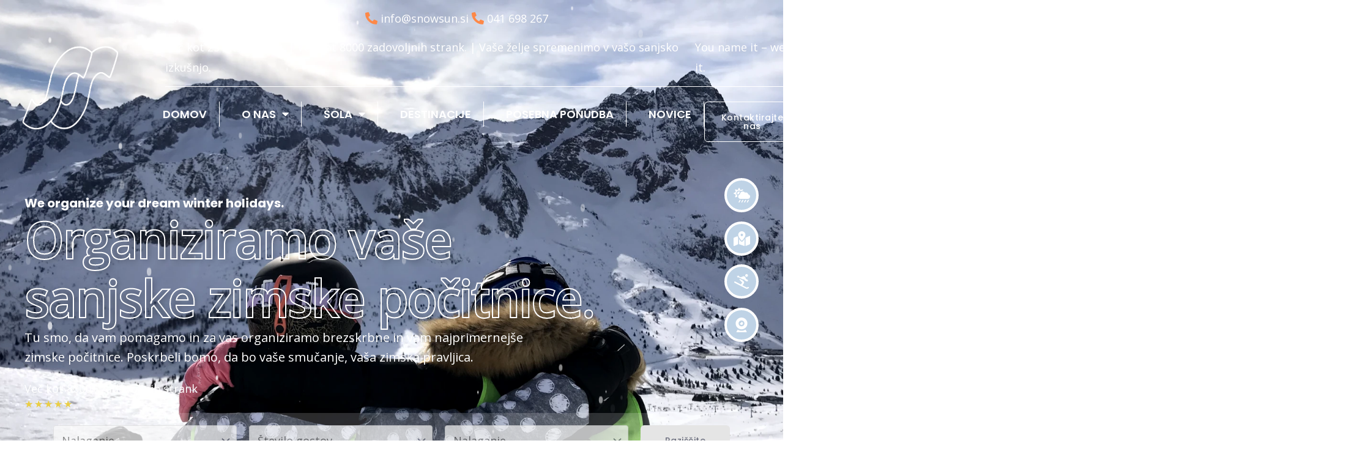

--- FILE ---
content_type: text/html; charset=UTF-8
request_url: https://www.snowsun.si/?stran=zimovanja&izberi=passo-tonale-boom
body_size: 91296
content:
<!DOCTYPE html>
<html lang="en-US" prefix="og: https://ogp.me/ns#">
<head>
<meta charset="UTF-8">
<meta name="viewport" content="width=device-width, initial-scale=1">
	<link rel="profile" href="https://gmpg.org/xfn/11"> 
	
<!-- Search Engine Optimization by Rank Math PRO - https://rankmath.com/ -->
<title>Organiziramo smučanje, vaše sanjske zimske počitnice v Italiji</title>
<meta name="description" content="Odkrijte sanjske zimske počitnice v Italiji z več kot 8000 zadovoljnimi strankami. Smučanje, zabava in sprostitev – brez skrbi, vse uredimo mi!"/>
<meta name="robots" content="follow, index, max-snippet:-1, max-video-preview:-1, max-image-preview:large"/>
<link rel="canonical" href="https://www.snowsun.si/" />
<meta property="og:locale" content="en_US" />
<meta property="og:type" content="website" />
<meta property="og:title" content="Organiziramo smučanje, vaše sanjske zimske počitnice v Italiji" />
<meta property="og:description" content="Odkrijte sanjske zimske počitnice v Italiji z več kot 8000 zadovoljnimi strankami. Smučanje, zabava in sprostitev – brez skrbi, vse uredimo mi!" />
<meta property="og:url" content="https://www.snowsun.si/" />
<meta property="og:site_name" content="Snow &amp; Sun" />
<meta property="og:updated_time" content="2025-11-05T19:47:55+00:00" />
<meta property="og:image" content="https://www.snowsun.si/wp-content/uploads/2024/09/KidsSnowSun_BEST-QUALITY.webp" />
<meta property="og:image:secure_url" content="https://www.snowsun.si/wp-content/uploads/2024/09/KidsSnowSun_BEST-QUALITY.webp" />
<meta property="og:image:width" content="1720" />
<meta property="og:image:height" content="1290" />
<meta property="og:image:alt" content="zimske počitnice v Italiji" />
<meta property="og:image:type" content="image/webp" />
<meta property="article:published_time" content="2023-02-08T16:55:21+00:00" />
<meta property="article:modified_time" content="2025-11-05T19:47:55+00:00" />
<meta name="twitter:card" content="summary_large_image" />
<meta name="twitter:title" content="Organiziramo smučanje, vaše sanjske zimske počitnice v Italiji" />
<meta name="twitter:description" content="Odkrijte sanjske zimske počitnice v Italiji z več kot 8000 zadovoljnimi strankami. Smučanje, zabava in sprostitev – brez skrbi, vse uredimo mi!" />
<meta name="twitter:image" content="https://www.snowsun.si/wp-content/uploads/2024/09/KidsSnowSun_BEST-QUALITY.webp" />
<meta name="twitter:label1" content="Written by" />
<meta name="twitter:data1" content="Avtorska ekipa Snow &#038; Sun" />
<meta name="twitter:label2" content="Time to read" />
<meta name="twitter:data2" content="3 minutes" />
<script type="application/ld+json" class="rank-math-schema-pro">{"@context":"https://schema.org","@graph":[{"@type":"Place","@id":"https://www.snowsun.si/#place","address":{"@type":"PostalAddress","streetAddress":"Bazovi\u0161ka ulica 4","addressLocality":"Nova Gorica","addressRegion":"Gori\u0161ka","postalCode":"5000","addressCountry":"SI"}},{"@type":["TravelAgency","Organization"],"@id":"https://www.snowsun.si/#organization","name":"Sneg in Sonce d.o.o.","url":"https://www.snowsun.si","sameAs":["https://www.facebook.com/snowsun.si","https://www.instagram.com/snowsun.si/","https://www.linkedin.com/company/snow-sun-www-snowsun-si/"],"email":"info@snowsun.si","address":{"@type":"PostalAddress","streetAddress":"Bazovi\u0161ka ulica 4","addressLocality":"Nova Gorica","addressRegion":"Gori\u0161ka","postalCode":"5000","addressCountry":"SI"},"logo":{"@type":"ImageObject","@id":"https://www.snowsun.si/#logo","url":"https://www.snowsun.si/wp-content/uploads/2024/09/SS_Striscia_Vuota-1.png","contentUrl":"https://www.snowsun.si/wp-content/uploads/2024/09/SS_Striscia_Vuota-1.png","caption":"Snow &amp; Sun","inLanguage":"en-US","width":"810","height":"810"},"priceRange":"\u20ac\u20ac","openingHours":["Monday,Tuesday,Wednesday,Thursday,Friday 09:00-17:00"],"description":"Ekipa Snow &amp; Sun \u017ee ve\u010d kot 25 let uspe\u0161no organizira zimske po\u010ditnice v Italijanskih Dolomitih. S preko 8.000 zadovoljnimi strankami vsakoletno ponujamo ugodne smu\u010darske pakete, organizirano \u0161olo smu\u010danja in celostne zimske programe. Specializirani smo za destinacije kot so Alta Badia, Passo Tonale, Canazei, Livigno in druge vrhunske smu\u010darske kraje v severni Italiji. Zagotavljamo brezskrbno zimsko do\u017eivetje z nastanitvijo, prevozom, smu\u010darskimi kartami in profesionalnim vodstvom.","legalName":"Sneg in Sonce d.o.o.","foundingDate":"1999","numberOfEmployees":{"@type":"QuantitativeValue","value":"15"},"location":{"@id":"https://www.snowsun.si/#place"},"image":{"@id":"https://www.snowsun.si/#logo"},"telephone":"+386 41 698 267"},{"@type":"WebSite","@id":"https://www.snowsun.si/#website","url":"https://www.snowsun.si","name":"Snow &amp; Sun","publisher":{"@id":"https://www.snowsun.si/#organization"},"inLanguage":"en-US","potentialAction":{"@type":"SearchAction","target":"https://www.snowsun.si/?s={search_term_string}","query-input":"required name=search_term_string"}},{"@type":"ImageObject","@id":"https://www.snowsun.si/wp-content/uploads/2024/09/KidsSnowSun_BEST-QUALITY.webp","url":"https://www.snowsun.si/wp-content/uploads/2024/09/KidsSnowSun_BEST-QUALITY.webp","width":"1720","height":"1290","inLanguage":"en-US"},{"@type":"WebPage","@id":"https://www.snowsun.si/#webpage","url":"https://www.snowsun.si/","name":"Organiziramo smu\u010danje, va\u0161e sanjske zimske po\u010ditnice v Italiji","datePublished":"2023-02-08T16:55:21+00:00","dateModified":"2025-11-05T19:47:55+00:00","about":{"@id":"https://www.snowsun.si/#organization"},"isPartOf":{"@id":"https://www.snowsun.si/#website"},"primaryImageOfPage":{"@id":"https://www.snowsun.si/wp-content/uploads/2024/09/KidsSnowSun_BEST-QUALITY.webp"},"inLanguage":"en-US"},{"@type":"Person","@id":"https://www.snowsun.si/author/designer/","name":"Avtorska ekipa Snow &#038; Sun","description":"Avtorsko ekipo Snow &amp; Sun vodi Damijan Perhavec skupaj z izku\u0161enimi organizatorji zimovanj, ki \u017ee ve\u010d kot 25 let odkrivajo najlep\u0161e smu\u010darske destinacije v Dolomitih. Vsak avtor pozna italijanska smu\u010di\u0161\u010da od Livigna do Alta Badie iz prve roke \u2013 kot vodi\u010d, in\u0161truktor ali organizator. Na\u0161i vsebinski prispevki temeljijo na realnih izku\u0161njah z nastanitvami, smu\u010darskimi progami in lokalnimi posebnostmi, ki jih delimo z ve\u010d kot 8.000 gosti letno. Pi\u0161emo prakti\u010dno, pristno in vedno z mislijo na brezskrbne zimske po\u010ditnice na\u0161ih bralcev.","url":"https://www.snowsun.si/author/designer/","image":{"@type":"ImageObject","@id":"https://secure.gravatar.com/avatar/4ce1fd7ecd5ec8ba0d15a84f6a827ea7c0b9f5cfc57718ea4e148c8366b2fc87?s=96&amp;d=mm&amp;r=g","url":"https://secure.gravatar.com/avatar/4ce1fd7ecd5ec8ba0d15a84f6a827ea7c0b9f5cfc57718ea4e148c8366b2fc87?s=96&amp;d=mm&amp;r=g","caption":"Avtorska ekipa Snow &#038; Sun","inLanguage":"en-US"},"worksFor":{"@id":"https://www.snowsun.si/#organization"}},{"@type":"NewsArticle","headline":"Organiziramo smu\u010danje, va\u0161e sanjske zimske po\u010ditnice v Italiji","keywords":"zimske po\u010ditnice v Italiji","datePublished":"2023-02-08T16:55:21+00:00","dateModified":"2025-11-05T19:47:55+00:00","author":{"@id":"https://www.snowsun.si/author/designer/","name":"Avtorska ekipa Snow &amp; Sun"},"publisher":{"@id":"https://www.snowsun.si/#organization"},"description":"Odkrijte sanjske zimske po\u010ditnice v Italiji z ve\u010d kot 8000 zadovoljnimi strankami. Smu\u010danje, zabava in sprostitev \u2013 brez skrbi, vse uredimo mi!","copyrightYear":"2025","copyrightHolder":{"@id":"https://www.snowsun.si/#organization"},"name":"Organiziramo smu\u010danje, va\u0161e sanjske zimske po\u010ditnice v Italiji","@id":"https://www.snowsun.si/#richSnippet","isPartOf":{"@id":"https://www.snowsun.si/#webpage"},"image":{"@id":"https://www.snowsun.si/wp-content/uploads/2024/09/KidsSnowSun_BEST-QUALITY.webp"},"inLanguage":"en-US","mainEntityOfPage":{"@id":"https://www.snowsun.si/#webpage"}}]}</script>
<!-- /Rank Math WordPress SEO plugin -->



<style id='wp-img-auto-sizes-contain-inline-css'>
img:is([sizes=auto i],[sizes^="auto," i]){contain-intrinsic-size:3000px 1500px}
/*# sourceURL=wp-img-auto-sizes-contain-inline-css */
</style>
<link rel='stylesheet' id='jet-menu-astra-css' href='https://www.snowsun.si/wp-content/plugins/jet-menu/integration/themes/astra/assets/css/style.css?ver=2.4.18' media='all' />
<link rel='stylesheet' id='astra-theme-css-css' href='https://www.snowsun.si/wp-content/themes/astra/assets/css/minified/frontend.min.css?ver=4.12.0' media='all' />
<style id='astra-theme-css-inline-css'>
.ast-no-sidebar .entry-content .alignfull {margin-left: calc( -50vw + 50%);margin-right: calc( -50vw + 50%);max-width: 100vw;width: 100vw;}.ast-no-sidebar .entry-content .alignwide {margin-left: calc(-41vw + 50%);margin-right: calc(-41vw + 50%);max-width: unset;width: unset;}.ast-no-sidebar .entry-content .alignfull .alignfull,.ast-no-sidebar .entry-content .alignfull .alignwide,.ast-no-sidebar .entry-content .alignwide .alignfull,.ast-no-sidebar .entry-content .alignwide .alignwide,.ast-no-sidebar .entry-content .wp-block-column .alignfull,.ast-no-sidebar .entry-content .wp-block-column .alignwide{width: 100%;margin-left: auto;margin-right: auto;}.wp-block-gallery,.blocks-gallery-grid {margin: 0;}.wp-block-separator {max-width: 100px;}.wp-block-separator.is-style-wide,.wp-block-separator.is-style-dots {max-width: none;}.entry-content .has-2-columns .wp-block-column:first-child {padding-right: 10px;}.entry-content .has-2-columns .wp-block-column:last-child {padding-left: 10px;}@media (max-width: 782px) {.entry-content .wp-block-columns .wp-block-column {flex-basis: 100%;}.entry-content .has-2-columns .wp-block-column:first-child {padding-right: 0;}.entry-content .has-2-columns .wp-block-column:last-child {padding-left: 0;}}body .entry-content .wp-block-latest-posts {margin-left: 0;}body .entry-content .wp-block-latest-posts li {list-style: none;}.ast-no-sidebar .ast-container .entry-content .wp-block-latest-posts {margin-left: 0;}.ast-header-break-point .entry-content .alignwide {margin-left: auto;margin-right: auto;}.entry-content .blocks-gallery-item img {margin-bottom: auto;}.wp-block-pullquote {border-top: 4px solid #555d66;border-bottom: 4px solid #555d66;color: #40464d;}:root{--ast-post-nav-space:0;--ast-container-default-xlg-padding:6.67em;--ast-container-default-lg-padding:5.67em;--ast-container-default-slg-padding:4.34em;--ast-container-default-md-padding:3.34em;--ast-container-default-sm-padding:6.67em;--ast-container-default-xs-padding:2.4em;--ast-container-default-xxs-padding:1.4em;--ast-code-block-background:#EEEEEE;--ast-comment-inputs-background:#FAFAFA;--ast-normal-container-width:1200px;--ast-narrow-container-width:750px;--ast-blog-title-font-weight:normal;--ast-blog-meta-weight:inherit;--ast-global-color-primary:var(--ast-global-color-5);--ast-global-color-secondary:var(--ast-global-color-4);--ast-global-color-alternate-background:var(--ast-global-color-7);--ast-global-color-subtle-background:var(--ast-global-color-6);--ast-bg-style-guide:var( --ast-global-color-secondary,--ast-global-color-5 );--ast-shadow-style-guide:0px 0px 4px 0 #00000057;--ast-global-dark-bg-style:#fff;--ast-global-dark-lfs:#fbfbfb;--ast-widget-bg-color:#fafafa;--ast-wc-container-head-bg-color:#fbfbfb;--ast-title-layout-bg:#eeeeee;--ast-search-border-color:#e7e7e7;--ast-lifter-hover-bg:#e6e6e6;--ast-gallery-block-color:#000;--srfm-color-input-label:var(--ast-global-color-2);}html{font-size:112.5%;}a,.page-title{color:var(--ast-global-color-0);}a:hover,a:focus{color:var(--ast-global-color-1);}body,button,input,select,textarea,.ast-button,.ast-custom-button{font-family:'Open Sans',sans-serif;font-weight:400;font-size:18px;font-size:1rem;}blockquote{color:var(--ast-global-color-3);}p,.entry-content p{margin-bottom:1em;}h1,h2,h3,h4,h5,h6,.entry-content :where(h1,h2,h3,h4,h5,h6),.entry-content :where(h1,h2,h3,h4,h5,h6) a,.site-title,.site-title a{font-family:'Poppins',sans-serif;font-weight:600;line-height:1.2em;}.site-title{font-size:35px;font-size:1.9444444444444rem;display:none;}header .custom-logo-link img{max-width:120px;width:120px;}.astra-logo-svg{width:120px;}.site-header .site-description{font-size:15px;font-size:0.83333333333333rem;display:none;}.entry-title{font-size:30px;font-size:1.6666666666667rem;}.archive .ast-article-post .ast-article-inner,.blog .ast-article-post .ast-article-inner,.archive .ast-article-post .ast-article-inner:hover,.blog .ast-article-post .ast-article-inner:hover{overflow:hidden;}h1,.entry-content :where(h1),.entry-content :where(h1) a{font-size:64px;font-size:3.5555555555556rem;font-family:'Poppins',sans-serif;line-height:1.4em;}h2,.entry-content :where(h2),.entry-content :where(h2) a{font-size:40px;font-size:2.2222222222222rem;font-family:'Poppins',sans-serif;line-height:1.3em;}h3,.entry-content :where(h3),.entry-content :where(h3) a{font-size:32px;font-size:1.7777777777778rem;font-family:'Poppins',sans-serif;line-height:1.3em;}h4,.entry-content :where(h4),.entry-content :where(h4) a{font-size:24px;font-size:1.3333333333333rem;line-height:1.2em;font-family:'Poppins',sans-serif;}h5,.entry-content :where(h5),.entry-content :where(h5) a{font-size:20px;font-size:1.1111111111111rem;line-height:1.2em;font-family:'Poppins',sans-serif;}h6,.entry-content :where(h6),.entry-content :where(h6) a{font-size:16px;font-size:0.88888888888889rem;line-height:1.25em;font-family:'Poppins',sans-serif;}::selection{background-color:var(--ast-global-color-0);color:#000000;}body,h1,h2,h3,h4,h5,h6,.entry-title a,.entry-content :where(h1,h2,h3,h4,h5,h6),.entry-content :where(h1,h2,h3,h4,h5,h6) a{color:var(--ast-global-color-3);}.tagcloud a:hover,.tagcloud a:focus,.tagcloud a.current-item{color:#000000;border-color:var(--ast-global-color-0);background-color:var(--ast-global-color-0);}input:focus,input[type="text"]:focus,input[type="email"]:focus,input[type="url"]:focus,input[type="password"]:focus,input[type="reset"]:focus,input[type="search"]:focus,textarea:focus{border-color:var(--ast-global-color-0);}input[type="radio"]:checked,input[type=reset],input[type="checkbox"]:checked,input[type="checkbox"]:hover:checked,input[type="checkbox"]:focus:checked,input[type=range]::-webkit-slider-thumb{border-color:var(--ast-global-color-0);background-color:var(--ast-global-color-0);box-shadow:none;}.site-footer a:hover + .post-count,.site-footer a:focus + .post-count{background:var(--ast-global-color-0);border-color:var(--ast-global-color-0);}.single .nav-links .nav-previous,.single .nav-links .nav-next{color:var(--ast-global-color-0);}.entry-meta,.entry-meta *{line-height:1.45;color:var(--ast-global-color-0);}.entry-meta a:not(.ast-button):hover,.entry-meta a:not(.ast-button):hover *,.entry-meta a:not(.ast-button):focus,.entry-meta a:not(.ast-button):focus *,.page-links > .page-link,.page-links .page-link:hover,.post-navigation a:hover{color:var(--ast-global-color-1);}#cat option,.secondary .calendar_wrap thead a,.secondary .calendar_wrap thead a:visited{color:var(--ast-global-color-0);}.secondary .calendar_wrap #today,.ast-progress-val span{background:var(--ast-global-color-0);}.secondary a:hover + .post-count,.secondary a:focus + .post-count{background:var(--ast-global-color-0);border-color:var(--ast-global-color-0);}.calendar_wrap #today > a{color:#000000;}.page-links .page-link,.single .post-navigation a{color:var(--ast-global-color-0);}.ast-search-menu-icon .search-form button.search-submit{padding:0 4px;}.ast-search-menu-icon form.search-form{padding-right:0;}.ast-search-menu-icon.slide-search input.search-field{width:0;}.ast-header-search .ast-search-menu-icon.ast-dropdown-active .search-form,.ast-header-search .ast-search-menu-icon.ast-dropdown-active .search-field:focus{transition:all 0.2s;}.search-form input.search-field:focus{outline:none;}.widget-title,.widget .wp-block-heading{font-size:25px;font-size:1.3888888888889rem;color:var(--ast-global-color-3);}.single .ast-author-details .author-title{color:var(--ast-global-color-1);}.ast-search-menu-icon.slide-search a:focus-visible:focus-visible,.astra-search-icon:focus-visible,#close:focus-visible,a:focus-visible,.ast-menu-toggle:focus-visible,.site .skip-link:focus-visible,.wp-block-loginout input:focus-visible,.wp-block-search.wp-block-search__button-inside .wp-block-search__inside-wrapper,.ast-header-navigation-arrow:focus-visible,.woocommerce .wc-proceed-to-checkout > .checkout-button:focus-visible,.woocommerce .woocommerce-MyAccount-navigation ul li a:focus-visible,.ast-orders-table__row .ast-orders-table__cell:focus-visible,.woocommerce .woocommerce-order-details .order-again > .button:focus-visible,.woocommerce .woocommerce-message a.button.wc-forward:focus-visible,.woocommerce #minus_qty:focus-visible,.woocommerce #plus_qty:focus-visible,a#ast-apply-coupon:focus-visible,.woocommerce .woocommerce-info a:focus-visible,.woocommerce .astra-shop-summary-wrap a:focus-visible,.woocommerce a.wc-forward:focus-visible,#ast-apply-coupon:focus-visible,.woocommerce-js .woocommerce-mini-cart-item a.remove:focus-visible,#close:focus-visible,.button.search-submit:focus-visible,#search_submit:focus,.normal-search:focus-visible,.ast-header-account-wrap:focus-visible,.woocommerce .ast-on-card-button.ast-quick-view-trigger:focus,.astra-cart-drawer-close:focus,.ast-single-variation:focus,.ast-woocommerce-product-gallery__image:focus,.ast-button:focus,.woocommerce-product-gallery--with-images [data-controls="prev"]:focus-visible,.woocommerce-product-gallery--with-images [data-controls="next"]:focus-visible,.ast-builder-button-wrap:has(.ast-custom-button-link:focus),.ast-builder-button-wrap .ast-custom-button-link:focus{outline-style:dotted;outline-color:inherit;outline-width:thin;}input:focus,input[type="text"]:focus,input[type="email"]:focus,input[type="url"]:focus,input[type="password"]:focus,input[type="reset"]:focus,input[type="search"]:focus,input[type="number"]:focus,textarea:focus,.wp-block-search__input:focus,[data-section="section-header-mobile-trigger"] .ast-button-wrap .ast-mobile-menu-trigger-minimal:focus,.ast-mobile-popup-drawer.active .menu-toggle-close:focus,.woocommerce-ordering select.orderby:focus,#ast-scroll-top:focus,#coupon_code:focus,.woocommerce-page #comment:focus,.woocommerce #reviews #respond input#submit:focus,.woocommerce a.add_to_cart_button:focus,.woocommerce .button.single_add_to_cart_button:focus,.woocommerce .woocommerce-cart-form button:focus,.woocommerce .woocommerce-cart-form__cart-item .quantity .qty:focus,.woocommerce .woocommerce-billing-fields .woocommerce-billing-fields__field-wrapper .woocommerce-input-wrapper > .input-text:focus,.woocommerce #order_comments:focus,.woocommerce #place_order:focus,.woocommerce .woocommerce-address-fields .woocommerce-address-fields__field-wrapper .woocommerce-input-wrapper > .input-text:focus,.woocommerce .woocommerce-MyAccount-content form button:focus,.woocommerce .woocommerce-MyAccount-content .woocommerce-EditAccountForm .woocommerce-form-row .woocommerce-Input.input-text:focus,.woocommerce .ast-woocommerce-container .woocommerce-pagination ul.page-numbers li a:focus,body #content .woocommerce form .form-row .select2-container--default .select2-selection--single:focus,#ast-coupon-code:focus,.woocommerce.woocommerce-js .quantity input[type=number]:focus,.woocommerce-js .woocommerce-mini-cart-item .quantity input[type=number]:focus,.woocommerce p#ast-coupon-trigger:focus{border-style:dotted;border-color:inherit;border-width:thin;}input{outline:none;}.woocommerce-js input[type=text]:focus,.woocommerce-js input[type=email]:focus,.woocommerce-js textarea:focus,input[type=number]:focus,.comments-area textarea#comment:focus,.comments-area textarea#comment:active,.comments-area .ast-comment-formwrap input[type="text"]:focus,.comments-area .ast-comment-formwrap input[type="text"]:active{outline-style:unset;outline-color:inherit;outline-width:thin;}.site-logo-img img{ transition:all 0.2s linear;}body .ast-oembed-container *{position:absolute;top:0;width:100%;height:100%;left:0;}body .wp-block-embed-pocket-casts .ast-oembed-container *{position:unset;}.ast-single-post-featured-section + article {margin-top: 2em;}.site-content .ast-single-post-featured-section img {width: 100%;overflow: hidden;object-fit: cover;}.site > .ast-single-related-posts-container {margin-top: 0;}@media (min-width: 769px) {.ast-desktop .ast-container--narrow {max-width: var(--ast-narrow-container-width);margin: 0 auto;}}.ast-page-builder-template .hentry {margin: 0;}.ast-page-builder-template .site-content > .ast-container {max-width: 100%;padding: 0;}.ast-page-builder-template .site .site-content #primary {padding: 0;margin: 0;}.ast-page-builder-template .no-results {text-align: center;margin: 4em auto;}.ast-page-builder-template .ast-pagination {padding: 2em;}.ast-page-builder-template .entry-header.ast-no-title.ast-no-thumbnail {margin-top: 0;}.ast-page-builder-template .entry-header.ast-header-without-markup {margin-top: 0;margin-bottom: 0;}.ast-page-builder-template .entry-header.ast-no-title.ast-no-meta {margin-bottom: 0;}.ast-page-builder-template.single .post-navigation {padding-bottom: 2em;}.ast-page-builder-template.single-post .site-content > .ast-container {max-width: 100%;}.ast-page-builder-template .entry-header {margin-top: 4em;margin-left: auto;margin-right: auto;padding-left: 20px;padding-right: 20px;}.single.ast-page-builder-template .entry-header {padding-left: 20px;padding-right: 20px;}.ast-page-builder-template .ast-archive-description {margin: 4em auto 0;padding-left: 20px;padding-right: 20px;}.ast-page-builder-template.ast-no-sidebar .entry-content .alignwide {margin-left: 0;margin-right: 0;}@media (max-width:768.9px){#ast-desktop-header{display:none;}}@media (min-width:769px){#ast-mobile-header{display:none;}}.wp-block-buttons.aligncenter{justify-content:center;}@media (max-width:782px){.entry-content .wp-block-columns .wp-block-column{margin-left:0px;}}.wp-block-image.aligncenter{margin-left:auto;margin-right:auto;}.wp-block-table.aligncenter{margin-left:auto;margin-right:auto;}.wp-block-buttons .wp-block-button.is-style-outline .wp-block-button__link.wp-element-button,.ast-outline-button,.wp-block-uagb-buttons-child .uagb-buttons-repeater.ast-outline-button{border-color:var(--ast-global-color-0);border-top-width:2px;border-right-width:2px;border-bottom-width:2px;border-left-width:2px;font-family:'Poppins',sans-serif;font-weight:500;font-size:14px;font-size:0.77777777777778rem;line-height:1em;text-transform:capitalize;letter-spacing:0.5px;border-top-left-radius:6px;border-top-right-radius:6px;border-bottom-right-radius:6px;border-bottom-left-radius:6px;}.wp-block-button.is-style-outline .wp-block-button__link:hover,.wp-block-buttons .wp-block-button.is-style-outline .wp-block-button__link:focus,.wp-block-buttons .wp-block-button.is-style-outline > .wp-block-button__link:not(.has-text-color):hover,.wp-block-buttons .wp-block-button.wp-block-button__link.is-style-outline:not(.has-text-color):hover,.ast-outline-button:hover,.ast-outline-button:focus,.wp-block-uagb-buttons-child .uagb-buttons-repeater.ast-outline-button:hover,.wp-block-uagb-buttons-child .uagb-buttons-repeater.ast-outline-button:focus{background-color:var(--ast-global-color-0);}.wp-block-button .wp-block-button__link.wp-element-button.is-style-outline:not(.has-background),.wp-block-button.is-style-outline>.wp-block-button__link.wp-element-button:not(.has-background),.ast-outline-button{background-color:var(--ast-global-color-0);}.entry-content[data-ast-blocks-layout] > figure{margin-bottom:1em;}.elementor-widget-container .elementor-loop-container .e-loop-item[data-elementor-type="loop-item"]{width:100%;}.review-rating{display:flex;align-items:center;order:2;}@media (max-width:768px){.ast-left-sidebar #content > .ast-container{display:flex;flex-direction:column-reverse;width:100%;}.ast-separate-container .ast-article-post,.ast-separate-container .ast-article-single{padding:1.5em 2.14em;}.ast-author-box img.avatar{margin:20px 0 0 0;}}@media (min-width:769px){.ast-separate-container.ast-right-sidebar #primary,.ast-separate-container.ast-left-sidebar #primary{border:0;}.search-no-results.ast-separate-container #primary{margin-bottom:4em;}}.elementor-widget-button .elementor-button{border-style:solid;text-decoration:none;border-top-width:0px;border-right-width:0px;border-left-width:0px;border-bottom-width:0px;}body .elementor-button.elementor-size-sm,body .elementor-button.elementor-size-xs,body .elementor-button.elementor-size-md,body .elementor-button.elementor-size-lg,body .elementor-button.elementor-size-xl,body .elementor-button{border-top-left-radius:6px;border-top-right-radius:6px;border-bottom-right-radius:6px;border-bottom-left-radius:6px;padding-top:18px;padding-right:22px;padding-bottom:18px;padding-left:22px;}.elementor-widget-button .elementor-button{border-color:var(--ast-global-color-0);background-color:var(--ast-global-color-0);}.elementor-widget-button .elementor-button:hover,.elementor-widget-button .elementor-button:focus{color:var(--ast-global-color-2);background-color:var(--ast-global-color-0);border-color:var(--ast-global-color-0);}.wp-block-button .wp-block-button__link ,.elementor-widget-button .elementor-button,.elementor-widget-button .elementor-button:visited{color:var(--ast-global-color-2);}.elementor-widget-button .elementor-button{font-family:'Poppins',sans-serif;font-weight:500;font-size:14px;font-size:0.77777777777778rem;line-height:1em;text-transform:capitalize;letter-spacing:0.5px;}body .elementor-button.elementor-size-sm,body .elementor-button.elementor-size-xs,body .elementor-button.elementor-size-md,body .elementor-button.elementor-size-lg,body .elementor-button.elementor-size-xl,body .elementor-button{font-size:14px;font-size:0.77777777777778rem;}.wp-block-button .wp-block-button__link:hover,.wp-block-button .wp-block-button__link:focus{color:var(--ast-global-color-2);background-color:var(--ast-global-color-0);border-color:var(--ast-global-color-0);}.elementor-widget-heading h1.elementor-heading-title{line-height:1.4em;}.elementor-widget-heading h2.elementor-heading-title{line-height:1.3em;}.elementor-widget-heading h3.elementor-heading-title{line-height:1.3em;}.elementor-widget-heading h4.elementor-heading-title{line-height:1.2em;}.elementor-widget-heading h5.elementor-heading-title{line-height:1.2em;}.elementor-widget-heading h6.elementor-heading-title{line-height:1.25em;}.wp-block-button .wp-block-button__link{border-style:solid;border-top-width:0px;border-right-width:0px;border-left-width:0px;border-bottom-width:0px;border-color:var(--ast-global-color-0);background-color:var(--ast-global-color-0);color:var(--ast-global-color-2);font-family:'Poppins',sans-serif;font-weight:500;line-height:1em;text-transform:capitalize;letter-spacing:0.5px;font-size:14px;font-size:0.77777777777778rem;border-top-left-radius:6px;border-top-right-radius:6px;border-bottom-right-radius:6px;border-bottom-left-radius:6px;padding-top:18px;padding-right:22px;padding-bottom:18px;padding-left:22px;}.menu-toggle,button,.ast-button,.ast-custom-button,.button,input#submit,input[type="button"],input[type="submit"],input[type="reset"]{border-style:solid;border-top-width:0px;border-right-width:0px;border-left-width:0px;border-bottom-width:0px;color:var(--ast-global-color-2);border-color:var(--ast-global-color-0);background-color:var(--ast-global-color-0);padding-top:18px;padding-right:22px;padding-bottom:18px;padding-left:22px;font-family:'Poppins',sans-serif;font-weight:500;font-size:14px;font-size:0.77777777777778rem;line-height:1em;text-transform:capitalize;letter-spacing:0.5px;border-top-left-radius:6px;border-top-right-radius:6px;border-bottom-right-radius:6px;border-bottom-left-radius:6px;}button:focus,.menu-toggle:hover,button:hover,.ast-button:hover,.ast-custom-button:hover .button:hover,.ast-custom-button:hover ,input[type=reset]:hover,input[type=reset]:focus,input#submit:hover,input#submit:focus,input[type="button"]:hover,input[type="button"]:focus,input[type="submit"]:hover,input[type="submit"]:focus{color:var(--ast-global-color-2);background-color:var(--ast-global-color-0);border-color:var(--ast-global-color-0);}@media (max-width:768px){.ast-mobile-header-stack .main-header-bar .ast-search-menu-icon{display:inline-block;}.ast-header-break-point.ast-header-custom-item-outside .ast-mobile-header-stack .main-header-bar .ast-search-icon{margin:0;}.ast-comment-avatar-wrap img{max-width:2.5em;}.ast-comment-meta{padding:0 1.8888em 1.3333em;}.ast-separate-container .ast-comment-list li.depth-1{padding:1.5em 2.14em;}.ast-separate-container .comment-respond{padding:2em 2.14em;}}@media (min-width:544px){.ast-container{max-width:100%;}}@media (max-width:544px){.ast-separate-container .ast-article-post,.ast-separate-container .ast-article-single,.ast-separate-container .comments-title,.ast-separate-container .ast-archive-description{padding:1.5em 1em;}.ast-separate-container #content .ast-container{padding-left:0.54em;padding-right:0.54em;}.ast-separate-container .ast-comment-list .bypostauthor{padding:.5em;}.ast-search-menu-icon.ast-dropdown-active .search-field{width:170px;}} #ast-mobile-header .ast-site-header-cart-li a{pointer-events:none;}@media (min-width:545px){.ast-page-builder-template .comments-area,.single.ast-page-builder-template .entry-header,.single.ast-page-builder-template .post-navigation,.single.ast-page-builder-template .ast-single-related-posts-container{max-width:1240px;margin-left:auto;margin-right:auto;}}body,.ast-separate-container{background-color:var(--ast-global-color-4);background-image:none;}.ast-no-sidebar.ast-separate-container .entry-content .alignfull {margin-left: -6.67em;margin-right: -6.67em;width: auto;}@media (max-width: 1200px) {.ast-no-sidebar.ast-separate-container .entry-content .alignfull {margin-left: -2.4em;margin-right: -2.4em;}}@media (max-width: 768px) {.ast-no-sidebar.ast-separate-container .entry-content .alignfull {margin-left: -2.14em;margin-right: -2.14em;}}@media (max-width: 544px) {.ast-no-sidebar.ast-separate-container .entry-content .alignfull {margin-left: -1em;margin-right: -1em;}}.ast-no-sidebar.ast-separate-container .entry-content .alignwide {margin-left: -20px;margin-right: -20px;}.ast-no-sidebar.ast-separate-container .entry-content .wp-block-column .alignfull,.ast-no-sidebar.ast-separate-container .entry-content .wp-block-column .alignwide {margin-left: auto;margin-right: auto;width: 100%;}@media (max-width:768px){.widget-title{font-size:25px;font-size:1.3888888888889rem;}body,button,input,select,textarea,.ast-button,.ast-custom-button{font-size:18px;font-size:1rem;}#secondary,#secondary button,#secondary input,#secondary select,#secondary textarea{font-size:18px;font-size:1rem;}.site-title{display:none;}.site-header .site-description{display:none;}h1,.entry-content :where(h1),.entry-content :where(h1) a{font-size:56px;}h2,.entry-content :where(h2),.entry-content :where(h2) a{font-size:32px;}h3,.entry-content :where(h3),.entry-content :where(h3) a{font-size:28px;}h4,.entry-content :where(h4),.entry-content :where(h4) a{font-size:24px;font-size:1.3333333333333rem;}h5,.entry-content :where(h5),.entry-content :where(h5) a{font-size:20px;font-size:1.1111111111111rem;}h6,.entry-content :where(h6),.entry-content :where(h6) a{font-size:16px;font-size:0.88888888888889rem;}}@media (max-width:544px){.widget-title{font-size:22px;font-size:1.375rem;}body,button,input,select,textarea,.ast-button,.ast-custom-button{font-size:16px;font-size:0.88888888888889rem;}#secondary,#secondary button,#secondary input,#secondary select,#secondary textarea{font-size:16px;font-size:0.88888888888889rem;}.site-title{display:none;}.site-header .site-description{display:none;}h1,.entry-content :where(h1),.entry-content :where(h1) a{font-size:32px;}h2,.entry-content :where(h2),.entry-content :where(h2) a{font-size:24px;}h3,.entry-content :where(h3),.entry-content :where(h3) a{font-size:22px;}h4,.entry-content :where(h4),.entry-content :where(h4) a{font-size:20px;font-size:1.1111111111111rem;}h5,.entry-content :where(h5),.entry-content :where(h5) a{font-size:18px;font-size:1rem;}h6,.entry-content :where(h6),.entry-content :where(h6) a{font-size:15px;font-size:0.83333333333333rem;}}@media (max-width:544px){html{font-size:112.5%;}}@media (min-width:769px){.ast-container{max-width:1240px;}}@font-face {font-family: "Astra";src: url(https://www.snowsun.si/wp-content/themes/astra/assets/fonts/astra.woff) format("woff"),url(https://www.snowsun.si/wp-content/themes/astra/assets/fonts/astra.ttf) format("truetype"),url(https://www.snowsun.si/wp-content/themes/astra/assets/fonts/astra.svg#astra) format("svg");font-weight: normal;font-style: normal;font-display: fallback;}@media (min-width:769px){.main-header-menu .sub-menu .menu-item.ast-left-align-sub-menu:hover > .sub-menu,.main-header-menu .sub-menu .menu-item.ast-left-align-sub-menu.focus > .sub-menu{margin-left:-2px;}}.ast-theme-transparent-header [data-section="section-header-mobile-trigger"] .ast-button-wrap .ast-mobile-menu-trigger-fill,.ast-theme-transparent-header [data-section="section-header-mobile-trigger"] .ast-button-wrap .ast-mobile-menu-trigger-minimal{border:none;}.site .comments-area{padding-bottom:3em;}.footer-widget-area[data-section^="section-fb-html-"] .ast-builder-html-element{text-align:center;}.astra-icon-down_arrow::after {content: "\e900";font-family: Astra;}.astra-icon-close::after {content: "\e5cd";font-family: Astra;}.astra-icon-drag_handle::after {content: "\e25d";font-family: Astra;}.astra-icon-format_align_justify::after {content: "\e235";font-family: Astra;}.astra-icon-menu::after {content: "\e5d2";font-family: Astra;}.astra-icon-reorder::after {content: "\e8fe";font-family: Astra;}.astra-icon-search::after {content: "\e8b6";font-family: Astra;}.astra-icon-zoom_in::after {content: "\e56b";font-family: Astra;}.astra-icon-check-circle::after {content: "\e901";font-family: Astra;}.astra-icon-shopping-cart::after {content: "\f07a";font-family: Astra;}.astra-icon-shopping-bag::after {content: "\f290";font-family: Astra;}.astra-icon-shopping-basket::after {content: "\f291";font-family: Astra;}.astra-icon-circle-o::after {content: "\e903";font-family: Astra;}.astra-icon-certificate::after {content: "\e902";font-family: Astra;}blockquote {padding: 1.2em;}:root .has-ast-global-color-0-color{color:var(--ast-global-color-0);}:root .has-ast-global-color-0-background-color{background-color:var(--ast-global-color-0);}:root .wp-block-button .has-ast-global-color-0-color{color:var(--ast-global-color-0);}:root .wp-block-button .has-ast-global-color-0-background-color{background-color:var(--ast-global-color-0);}:root .has-ast-global-color-1-color{color:var(--ast-global-color-1);}:root .has-ast-global-color-1-background-color{background-color:var(--ast-global-color-1);}:root .wp-block-button .has-ast-global-color-1-color{color:var(--ast-global-color-1);}:root .wp-block-button .has-ast-global-color-1-background-color{background-color:var(--ast-global-color-1);}:root .has-ast-global-color-2-color{color:var(--ast-global-color-2);}:root .has-ast-global-color-2-background-color{background-color:var(--ast-global-color-2);}:root .wp-block-button .has-ast-global-color-2-color{color:var(--ast-global-color-2);}:root .wp-block-button .has-ast-global-color-2-background-color{background-color:var(--ast-global-color-2);}:root .has-ast-global-color-3-color{color:var(--ast-global-color-3);}:root .has-ast-global-color-3-background-color{background-color:var(--ast-global-color-3);}:root .wp-block-button .has-ast-global-color-3-color{color:var(--ast-global-color-3);}:root .wp-block-button .has-ast-global-color-3-background-color{background-color:var(--ast-global-color-3);}:root .has-ast-global-color-4-color{color:var(--ast-global-color-4);}:root .has-ast-global-color-4-background-color{background-color:var(--ast-global-color-4);}:root .wp-block-button .has-ast-global-color-4-color{color:var(--ast-global-color-4);}:root .wp-block-button .has-ast-global-color-4-background-color{background-color:var(--ast-global-color-4);}:root .has-ast-global-color-5-color{color:var(--ast-global-color-5);}:root .has-ast-global-color-5-background-color{background-color:var(--ast-global-color-5);}:root .wp-block-button .has-ast-global-color-5-color{color:var(--ast-global-color-5);}:root .wp-block-button .has-ast-global-color-5-background-color{background-color:var(--ast-global-color-5);}:root .has-ast-global-color-6-color{color:var(--ast-global-color-6);}:root .has-ast-global-color-6-background-color{background-color:var(--ast-global-color-6);}:root .wp-block-button .has-ast-global-color-6-color{color:var(--ast-global-color-6);}:root .wp-block-button .has-ast-global-color-6-background-color{background-color:var(--ast-global-color-6);}:root .has-ast-global-color-7-color{color:var(--ast-global-color-7);}:root .has-ast-global-color-7-background-color{background-color:var(--ast-global-color-7);}:root .wp-block-button .has-ast-global-color-7-color{color:var(--ast-global-color-7);}:root .wp-block-button .has-ast-global-color-7-background-color{background-color:var(--ast-global-color-7);}:root .has-ast-global-color-8-color{color:var(--ast-global-color-8);}:root .has-ast-global-color-8-background-color{background-color:var(--ast-global-color-8);}:root .wp-block-button .has-ast-global-color-8-color{color:var(--ast-global-color-8);}:root .wp-block-button .has-ast-global-color-8-background-color{background-color:var(--ast-global-color-8);}:root{--ast-global-color-0:#fe8847;--ast-global-color-1:#bfd3e6;--ast-global-color-2:#1a1a1a;--ast-global-color-3:#6e7180;--ast-global-color-4:#e2e5e7;--ast-global-color-5:#ffffff;--ast-global-color-6:#3c3c3c;--ast-global-color-7:#424242;--ast-global-color-8:#000000;}:root {--ast-border-color : #dddddd;}.ast-single-entry-banner {-js-display: flex;display: flex;flex-direction: column;justify-content: center;text-align: center;position: relative;background: var(--ast-title-layout-bg);}.ast-single-entry-banner[data-banner-layout="layout-1"] {max-width: 1200px;background: inherit;padding: 20px 0;}.ast-single-entry-banner[data-banner-width-type="custom"] {margin: 0 auto;width: 100%;}.ast-single-entry-banner + .site-content .entry-header {margin-bottom: 0;}.site .ast-author-avatar {--ast-author-avatar-size: ;}a.ast-underline-text {text-decoration: underline;}.ast-container > .ast-terms-link {position: relative;display: block;}a.ast-button.ast-badge-tax {padding: 4px 8px;border-radius: 3px;font-size: inherit;}header.entry-header{text-align:left;}header.entry-header .entry-title{font-size:30px;font-size:1.6666666666667rem;}header.entry-header > *:not(:last-child){margin-bottom:10px;}@media (max-width:768px){header.entry-header{text-align:left;}}@media (max-width:544px){header.entry-header{text-align:left;}}.ast-archive-entry-banner {-js-display: flex;display: flex;flex-direction: column;justify-content: center;text-align: center;position: relative;background: var(--ast-title-layout-bg);}.ast-archive-entry-banner[data-banner-width-type="custom"] {margin: 0 auto;width: 100%;}.ast-archive-entry-banner[data-banner-layout="layout-1"] {background: inherit;padding: 20px 0;text-align: left;}body.archive .ast-archive-description{max-width:1200px;width:100%;text-align:left;padding-top:3em;padding-right:3em;padding-bottom:3em;padding-left:3em;}body.archive .ast-archive-description .ast-archive-title,body.archive .ast-archive-description .ast-archive-title *{font-size:40px;font-size:2.2222222222222rem;}body.archive .ast-archive-description > *:not(:last-child){margin-bottom:10px;}@media (max-width:768px){body.archive .ast-archive-description{text-align:left;}}@media (max-width:544px){body.archive .ast-archive-description{text-align:left;}}.ast-theme-transparent-header #masthead .site-logo-img .transparent-custom-logo .astra-logo-svg{width:120px;}.ast-theme-transparent-header #masthead .site-logo-img .transparent-custom-logo img{ max-width:120px; width:120px;}@media (min-width:768px){.ast-theme-transparent-header #masthead{position:absolute;left:0;right:0;}.ast-theme-transparent-header .main-header-bar,.ast-theme-transparent-header.ast-header-break-point .main-header-bar{background:none;}body.elementor-editor-active.ast-theme-transparent-header #masthead,.fl-builder-edit .ast-theme-transparent-header #masthead,body.vc_editor.ast-theme-transparent-header #masthead,body.brz-ed.ast-theme-transparent-header #masthead{z-index:0;}.ast-header-break-point.ast-replace-site-logo-transparent.ast-theme-transparent-header .custom-mobile-logo-link{display:none;}.ast-header-break-point.ast-replace-site-logo-transparent.ast-theme-transparent-header .transparent-custom-logo{display:inline-block;}.ast-theme-transparent-header .ast-above-header,.ast-theme-transparent-header .ast-above-header.ast-above-header-bar{background-image:none;background-color:transparent;}.ast-theme-transparent-header .ast-below-header,.ast-theme-transparent-header .ast-below-header.ast-below-header-bar{background-image:none;background-color:transparent;}}.ast-theme-transparent-header .ast-builder-menu .main-header-menu,.ast-theme-transparent-header .ast-builder-menu .main-header-menu .menu-link,.ast-theme-transparent-header [CLASS*="ast-builder-menu-"] .main-header-menu .menu-item > .menu-link,.ast-theme-transparent-header .ast-masthead-custom-menu-items,.ast-theme-transparent-header .ast-masthead-custom-menu-items a,.ast-theme-transparent-header .ast-builder-menu .main-header-menu .menu-item > .ast-menu-toggle,.ast-theme-transparent-header .ast-builder-menu .main-header-menu .menu-item > .ast-menu-toggle,.ast-theme-transparent-header .ast-above-header-navigation a,.ast-header-break-point.ast-theme-transparent-header .ast-above-header-navigation a,.ast-header-break-point.ast-theme-transparent-header .ast-above-header-navigation > ul.ast-above-header-menu > .menu-item-has-children:not(.current-menu-item) > .ast-menu-toggle,.ast-theme-transparent-header .ast-below-header-menu,.ast-theme-transparent-header .ast-below-header-menu a,.ast-header-break-point.ast-theme-transparent-header .ast-below-header-menu a,.ast-header-break-point.ast-theme-transparent-header .ast-below-header-menu,.ast-theme-transparent-header .main-header-menu .menu-link{color:var(--ast-global-color-5);}.ast-theme-transparent-header .ast-builder-menu .main-header-menu .menu-item:hover > .menu-link,.ast-theme-transparent-header .ast-builder-menu .main-header-menu .menu-item:hover > .ast-menu-toggle,.ast-theme-transparent-header .ast-builder-menu .main-header-menu .ast-masthead-custom-menu-items a:hover,.ast-theme-transparent-header .ast-builder-menu .main-header-menu .focus > .menu-link,.ast-theme-transparent-header .ast-builder-menu .main-header-menu .focus > .ast-menu-toggle,.ast-theme-transparent-header .ast-builder-menu .main-header-menu .current-menu-item > .menu-link,.ast-theme-transparent-header .ast-builder-menu .main-header-menu .current-menu-ancestor > .menu-link,.ast-theme-transparent-header .ast-builder-menu .main-header-menu .current-menu-item > .ast-menu-toggle,.ast-theme-transparent-header .ast-builder-menu .main-header-menu .current-menu-ancestor > .ast-menu-toggle,.ast-theme-transparent-header [CLASS*="ast-builder-menu-"] .main-header-menu .current-menu-item > .menu-link,.ast-theme-transparent-header [CLASS*="ast-builder-menu-"] .main-header-menu .current-menu-ancestor > .menu-link,.ast-theme-transparent-header [CLASS*="ast-builder-menu-"] .main-header-menu .current-menu-item > .ast-menu-toggle,.ast-theme-transparent-header [CLASS*="ast-builder-menu-"] .main-header-menu .current-menu-ancestor > .ast-menu-toggle,.ast-theme-transparent-header .main-header-menu .menu-item:hover > .menu-link,.ast-theme-transparent-header .main-header-menu .current-menu-item > .menu-link,.ast-theme-transparent-header .main-header-menu .current-menu-ancestor > .menu-link{color:var(--ast-global-color-4);}.ast-theme-transparent-header .ast-builder-menu .main-header-menu .menu-item .sub-menu .menu-link,.ast-theme-transparent-header .main-header-menu .menu-item .sub-menu .menu-link{background-color:transparent;}@media (max-width:768px){.ast-theme-transparent-header #masthead{position:absolute;left:0;right:0;}.ast-theme-transparent-header .main-header-bar,.ast-theme-transparent-header.ast-header-break-point .main-header-bar{background:none;}body.elementor-editor-active.ast-theme-transparent-header #masthead,.fl-builder-edit .ast-theme-transparent-header #masthead,body.vc_editor.ast-theme-transparent-header #masthead,body.brz-ed.ast-theme-transparent-header #masthead{z-index:0;}.ast-header-break-point.ast-replace-site-logo-transparent.ast-theme-transparent-header .custom-mobile-logo-link{display:none;}.ast-header-break-point.ast-replace-site-logo-transparent.ast-theme-transparent-header .transparent-custom-logo{display:inline-block;}.ast-theme-transparent-header .ast-above-header,.ast-theme-transparent-header .ast-above-header.ast-above-header-bar{background-image:none;background-color:transparent;}.ast-theme-transparent-header .ast-below-header,.ast-theme-transparent-header .ast-below-header.ast-below-header-bar{background-image:none;background-color:transparent;}}@media (max-width:768px){.ast-theme-transparent-header.ast-header-break-point .ast-builder-menu .main-header-menu,.ast-theme-transparent-header.ast-header-break-point .ast-builder-menu.main-header-menu .sub-menu,.ast-theme-transparent-header.ast-header-break-point .ast-builder-menu.main-header-menu,.ast-theme-transparent-header.ast-header-break-point .ast-builder-menu .main-header-bar-wrap .main-header-menu,.ast-flyout-menu-enable.ast-header-break-point.ast-theme-transparent-header .main-header-bar-navigation .site-navigation,.ast-fullscreen-menu-enable.ast-header-break-point.ast-theme-transparent-header .main-header-bar-navigation .site-navigation,.ast-flyout-above-menu-enable.ast-header-break-point.ast-theme-transparent-header .ast-above-header-navigation-wrap .ast-above-header-navigation,.ast-flyout-below-menu-enable.ast-header-break-point.ast-theme-transparent-header .ast-below-header-navigation-wrap .ast-below-header-actual-nav,.ast-fullscreen-above-menu-enable.ast-header-break-point.ast-theme-transparent-header .ast-above-header-navigation-wrap,.ast-fullscreen-below-menu-enable.ast-header-break-point.ast-theme-transparent-header .ast-below-header-navigation-wrap,.ast-theme-transparent-header .main-header-menu .menu-link{background-color:var(--ast-global-color-5);}.ast-theme-transparent-header .ast-builder-menu .main-header-menu,.ast-theme-transparent-header .ast-builder-menu .main-header-menu .menu-link,.ast-theme-transparent-header [CLASS*="ast-builder-menu-"] .main-header-menu .menu-item > .menu-link,.ast-theme-transparent-header .ast-masthead-custom-menu-items,.ast-theme-transparent-header .ast-masthead-custom-menu-items a,.ast-theme-transparent-header .ast-builder-menu .main-header-menu .menu-item > .ast-menu-toggle,.ast-theme-transparent-header .ast-builder-menu .main-header-menu .menu-item > .ast-menu-toggle,.ast-theme-transparent-header .main-header-menu .menu-link{color:var(--ast-global-color-2);}.ast-theme-transparent-header .ast-builder-menu .main-header-menu .menu-item:hover > .menu-link,.ast-theme-transparent-header .ast-builder-menu .main-header-menu .menu-item:hover > .ast-menu-toggle,.ast-theme-transparent-header .ast-builder-menu .main-header-menu .ast-masthead-custom-menu-items a:hover,.ast-theme-transparent-header .ast-builder-menu .main-header-menu .focus > .menu-link,.ast-theme-transparent-header .ast-builder-menu .main-header-menu .focus > .ast-menu-toggle,.ast-theme-transparent-header .ast-builder-menu .main-header-menu .current-menu-item > .menu-link,.ast-theme-transparent-header .ast-builder-menu .main-header-menu .current-menu-ancestor > .menu-link,.ast-theme-transparent-header .ast-builder-menu .main-header-menu .current-menu-item > .ast-menu-toggle,.ast-theme-transparent-header .ast-builder-menu .main-header-menu .current-menu-ancestor > .ast-menu-toggle,.ast-theme-transparent-header [CLASS*="ast-builder-menu-"] .main-header-menu .current-menu-item > .menu-link,.ast-theme-transparent-header [CLASS*="ast-builder-menu-"] .main-header-menu .current-menu-ancestor > .menu-link,.ast-theme-transparent-header [CLASS*="ast-builder-menu-"] .main-header-menu .current-menu-item > .ast-menu-toggle,.ast-theme-transparent-header [CLASS*="ast-builder-menu-"] .main-header-menu .current-menu-ancestor > .ast-menu-toggle,.ast-theme-transparent-header .main-header-menu .menu-item:hover > .menu-link,.ast-theme-transparent-header .main-header-menu .current-menu-item > .menu-link,.ast-theme-transparent-header .main-header-menu .current-menu-ancestor > .menu-link{color:var(--ast-global-color-1);}}.ast-theme-transparent-header #ast-desktop-header > .ast-main-header-wrap > .main-header-bar,.ast-theme-transparent-header.ast-header-break-point #ast-mobile-header > .ast-main-header-wrap > .main-header-bar{border-bottom-width:0px;border-bottom-style:solid;}.ast-breadcrumbs .trail-browse,.ast-breadcrumbs .trail-items,.ast-breadcrumbs .trail-items li{display:inline-block;margin:0;padding:0;border:none;background:inherit;text-indent:0;text-decoration:none;}.ast-breadcrumbs .trail-browse{font-size:inherit;font-style:inherit;font-weight:inherit;color:inherit;}.ast-breadcrumbs .trail-items{list-style:none;}.trail-items li::after{padding:0 0.3em;content:"\00bb";}.trail-items li:last-of-type::after{display:none;}h1,h2,h3,h4,h5,h6,.entry-content :where(h1,h2,h3,h4,h5,h6){color:var(--ast-global-color-2);}@media (max-width:768px){.ast-builder-grid-row-container.ast-builder-grid-row-tablet-3-firstrow .ast-builder-grid-row > *:first-child,.ast-builder-grid-row-container.ast-builder-grid-row-tablet-3-lastrow .ast-builder-grid-row > *:last-child{grid-column:1 / -1;}}@media (max-width:544px){.ast-builder-grid-row-container.ast-builder-grid-row-mobile-3-firstrow .ast-builder-grid-row > *:first-child,.ast-builder-grid-row-container.ast-builder-grid-row-mobile-3-lastrow .ast-builder-grid-row > *:last-child{grid-column:1 / -1;}}.ast-builder-layout-element[data-section="title_tagline"]{display:flex;}@media (max-width:768px){.ast-header-break-point .ast-builder-layout-element[data-section="title_tagline"]{display:flex;}}@media (max-width:544px){.ast-header-break-point .ast-builder-layout-element[data-section="title_tagline"]{display:flex;}}.ast-builder-menu-1{font-family:inherit;font-weight:inherit;}.ast-builder-menu-1 .sub-menu,.ast-builder-menu-1 .inline-on-mobile .sub-menu{border-top-width:1px;border-bottom-width:1px;border-right-width:1px;border-left-width:1px;border-color:var(--ast-global-color-5);border-style:solid;}.ast-builder-menu-1 .sub-menu .sub-menu{top:-1px;}.ast-builder-menu-1 .main-header-menu > .menu-item > .sub-menu,.ast-builder-menu-1 .main-header-menu > .menu-item > .astra-full-megamenu-wrapper{margin-top:0px;}.ast-desktop .ast-builder-menu-1 .main-header-menu > .menu-item > .sub-menu:before,.ast-desktop .ast-builder-menu-1 .main-header-menu > .menu-item > .astra-full-megamenu-wrapper:before{height:calc( 0px + 1px + 5px );}.ast-desktop .ast-builder-menu-1 .menu-item .sub-menu .menu-link{border-style:none;}@media (max-width:768px){.ast-header-break-point .ast-builder-menu-1 .menu-item.menu-item-has-children > .ast-menu-toggle{top:0;}.ast-builder-menu-1 .inline-on-mobile .menu-item.menu-item-has-children > .ast-menu-toggle{right:-15px;}.ast-builder-menu-1 .menu-item-has-children > .menu-link:after{content:unset;}.ast-builder-menu-1 .main-header-menu > .menu-item > .sub-menu,.ast-builder-menu-1 .main-header-menu > .menu-item > .astra-full-megamenu-wrapper{margin-top:0;}}@media (max-width:544px){.ast-header-break-point .ast-builder-menu-1 .menu-item.menu-item-has-children > .ast-menu-toggle{top:0;}.ast-builder-menu-1 .main-header-menu > .menu-item > .sub-menu,.ast-builder-menu-1 .main-header-menu > .menu-item > .astra-full-megamenu-wrapper{margin-top:0;}}.ast-builder-menu-1{display:flex;}@media (max-width:768px){.ast-header-break-point .ast-builder-menu-1{display:flex;}}@media (max-width:544px){.ast-header-break-point .ast-builder-menu-1{display:flex;}}.site-below-footer-wrap{padding-top:20px;padding-bottom:20px;}.site-below-footer-wrap[data-section="section-below-footer-builder"]{background-image:none;min-height:80px;border-style:solid;border-width:0px;border-top-width:1px;border-top-color:var(--ast-global-color-3);}.site-below-footer-wrap[data-section="section-below-footer-builder"] .ast-builder-grid-row{max-width:1200px;min-height:80px;margin-left:auto;margin-right:auto;}.site-below-footer-wrap[data-section="section-below-footer-builder"] .ast-builder-grid-row,.site-below-footer-wrap[data-section="section-below-footer-builder"] .site-footer-section{align-items:flex-start;}.site-below-footer-wrap[data-section="section-below-footer-builder"].ast-footer-row-inline .site-footer-section{display:flex;margin-bottom:0;}.ast-builder-grid-row-2-equal .ast-builder-grid-row{grid-template-columns:repeat( 2,1fr );}@media (max-width:768px){.site-below-footer-wrap[data-section="section-below-footer-builder"].ast-footer-row-tablet-inline .site-footer-section{display:flex;margin-bottom:0;}.site-below-footer-wrap[data-section="section-below-footer-builder"].ast-footer-row-tablet-stack .site-footer-section{display:block;margin-bottom:10px;}.ast-builder-grid-row-container.ast-builder-grid-row-tablet-2-equal .ast-builder-grid-row{grid-template-columns:repeat( 2,1fr );}}@media (max-width:544px){.site-below-footer-wrap[data-section="section-below-footer-builder"].ast-footer-row-mobile-inline .site-footer-section{display:flex;margin-bottom:0;}.site-below-footer-wrap[data-section="section-below-footer-builder"].ast-footer-row-mobile-stack .site-footer-section{display:block;margin-bottom:10px;}.ast-builder-grid-row-container.ast-builder-grid-row-mobile-full .ast-builder-grid-row{grid-template-columns:1fr;}}.site-below-footer-wrap[data-section="section-below-footer-builder"]{padding-top:30px;padding-bottom:30px;}@media (max-width:768px){.site-below-footer-wrap[data-section="section-below-footer-builder"]{padding-left:30px;padding-right:30px;}}.site-below-footer-wrap[data-section="section-below-footer-builder"]{display:grid;}@media (max-width:768px){.ast-header-break-point .site-below-footer-wrap[data-section="section-below-footer-builder"]{display:grid;}}@media (max-width:544px){.ast-header-break-point .site-below-footer-wrap[data-section="section-below-footer-builder"]{display:grid;}}.ast-builder-html-element img.alignnone{display:inline-block;}.ast-builder-html-element p:first-child{margin-top:0;}.ast-builder-html-element p:last-child{margin-bottom:0;}.ast-header-break-point .main-header-bar .ast-builder-html-element{line-height:1.85714285714286;}.footer-widget-area[data-section="section-fb-html-1"] .ast-builder-html-element{color:var(--ast-global-color-4);font-size:14px;font-size:0.77777777777778rem;}.footer-widget-area[data-section="section-fb-html-1"]{font-size:14px;font-size:0.77777777777778rem;}.footer-widget-area[data-section="section-fb-html-1"]{display:block;}@media (max-width:768px){.ast-header-break-point .footer-widget-area[data-section="section-fb-html-1"]{display:block;}}@media (max-width:544px){.ast-header-break-point .footer-widget-area[data-section="section-fb-html-1"]{display:block;}}.footer-widget-area[data-section="section-fb-html-1"] .ast-builder-html-element{text-align:right;}@media (max-width:768px){.footer-widget-area[data-section="section-fb-html-1"] .ast-builder-html-element{text-align:right;}}@media (max-width:544px){.footer-widget-area[data-section="section-fb-html-1"] .ast-builder-html-element{text-align:center;}}.ast-footer-copyright{text-align:left;}.ast-footer-copyright.site-footer-focus-item {color:var(--ast-global-color-4);}@media (max-width:768px){.ast-footer-copyright{text-align:left;}}@media (max-width:544px){.ast-footer-copyright{text-align:center;}}.ast-footer-copyright.site-footer-focus-item {font-size:14px;font-size:0.77777777777778rem;}.ast-footer-copyright.ast-builder-layout-element{display:flex;}@media (max-width:768px){.ast-header-break-point .ast-footer-copyright.ast-builder-layout-element{display:flex;}}@media (max-width:544px){.ast-header-break-point .ast-footer-copyright.ast-builder-layout-element{display:flex;}}.ast-social-stack-desktop .ast-builder-social-element,.ast-social-stack-tablet .ast-builder-social-element,.ast-social-stack-mobile .ast-builder-social-element {margin-top: 6px;margin-bottom: 6px;}.social-show-label-true .ast-builder-social-element {width: auto;padding: 0 0.4em;}[data-section^="section-fb-social-icons-"] .footer-social-inner-wrap {text-align: center;}.ast-footer-social-wrap {width: 100%;}.ast-footer-social-wrap .ast-builder-social-element:first-child {margin-left: 0;}.ast-footer-social-wrap .ast-builder-social-element:last-child {margin-right: 0;}.ast-header-social-wrap .ast-builder-social-element:first-child {margin-left: 0;}.ast-header-social-wrap .ast-builder-social-element:last-child {margin-right: 0;}.ast-builder-social-element {line-height: 1;color: var(--ast-global-color-2);background: transparent;vertical-align: middle;transition: all 0.01s;margin-left: 6px;margin-right: 6px;justify-content: center;align-items: center;}.ast-builder-social-element .social-item-label {padding-left: 6px;}.ast-footer-social-1-wrap .ast-builder-social-element,.ast-footer-social-1-wrap .social-show-label-true .ast-builder-social-element{margin-left:7px;margin-right:7px;padding:8px;}.ast-footer-social-1-wrap .ast-builder-social-element svg{width:18px;height:18px;}.ast-footer-social-1-wrap .ast-social-icon-image-wrap{margin:8px;}.ast-footer-social-1-wrap .ast-social-color-type-custom svg{fill:var(--ast-global-color-5);}.ast-footer-social-1-wrap .ast-builder-social-element{background:var(--ast-global-color-0);}.ast-footer-social-1-wrap .ast-social-color-type-custom .ast-builder-social-element:hover{color:var(--ast-global-color-5);background:var(--ast-global-color-1);}.ast-footer-social-1-wrap .ast-social-color-type-custom .ast-builder-social-element:hover svg{fill:var(--ast-global-color-5);}.ast-footer-social-1-wrap .ast-social-color-type-custom .social-item-label{color:var(--ast-global-color-5);}.ast-footer-social-1-wrap .ast-builder-social-element:hover .social-item-label{color:var(--ast-global-color-5);}[data-section="section-fb-social-icons-1"] .footer-social-inner-wrap{text-align:left;}@media (max-width:768px){.ast-footer-social-1-wrap{margin-left:67px;}[data-section="section-fb-social-icons-1"] .footer-social-inner-wrap{text-align:left;}}@media (max-width:544px){.ast-footer-social-1-wrap{margin-left:0px;}[data-section="section-fb-social-icons-1"] .footer-social-inner-wrap{text-align:left;}}.ast-builder-layout-element[data-section="section-fb-social-icons-1"]{display:flex;}@media (max-width:768px){.ast-header-break-point .ast-builder-layout-element[data-section="section-fb-social-icons-1"]{display:flex;}}@media (max-width:544px){.ast-header-break-point .ast-builder-layout-element[data-section="section-fb-social-icons-1"]{display:flex;}}.site-footer{background-color:var(--ast-global-color-1);background-image:none;}.site-primary-footer-wrap{padding-top:45px;padding-bottom:45px;}.site-primary-footer-wrap[data-section="section-primary-footer-builder"]{background-image:none;border-style:solid;border-width:0px;border-top-width:1px;border-top-color:#e6e6e6;}.site-primary-footer-wrap[data-section="section-primary-footer-builder"] .ast-builder-grid-row{max-width:1200px;margin-left:auto;margin-right:auto;}.site-primary-footer-wrap[data-section="section-primary-footer-builder"] .ast-builder-grid-row,.site-primary-footer-wrap[data-section="section-primary-footer-builder"] .site-footer-section{align-items:flex-start;}.site-primary-footer-wrap[data-section="section-primary-footer-builder"].ast-footer-row-inline .site-footer-section{display:flex;margin-bottom:0;}.ast-builder-grid-row-4-equal .ast-builder-grid-row{grid-template-columns:repeat( 4,1fr );}@media (max-width:768px){.site-primary-footer-wrap[data-section="section-primary-footer-builder"].ast-footer-row-tablet-inline .site-footer-section{display:flex;margin-bottom:0;}.site-primary-footer-wrap[data-section="section-primary-footer-builder"].ast-footer-row-tablet-stack .site-footer-section{display:block;margin-bottom:10px;}.ast-builder-grid-row-container.ast-builder-grid-row-tablet-2-equal .ast-builder-grid-row{grid-template-columns:repeat( 2,1fr );}}@media (max-width:544px){.site-primary-footer-wrap[data-section="section-primary-footer-builder"].ast-footer-row-mobile-inline .site-footer-section{display:flex;margin-bottom:0;}.site-primary-footer-wrap[data-section="section-primary-footer-builder"].ast-footer-row-mobile-stack .site-footer-section{display:block;margin-bottom:10px;}.ast-builder-grid-row-container.ast-builder-grid-row-mobile-full .ast-builder-grid-row{grid-template-columns:1fr;}}.site-primary-footer-wrap[data-section="section-primary-footer-builder"]{padding-top:80px;padding-bottom:80px;}@media (max-width:768px){.site-primary-footer-wrap[data-section="section-primary-footer-builder"]{padding-top:50px;padding-bottom:50px;padding-left:30px;padding-right:60px;}}.site-primary-footer-wrap[data-section="section-primary-footer-builder"]{display:grid;}@media (max-width:768px){.ast-header-break-point .site-primary-footer-wrap[data-section="section-primary-footer-builder"]{display:grid;}}@media (max-width:544px){.ast-header-break-point .site-primary-footer-wrap[data-section="section-primary-footer-builder"]{display:grid;}}.footer-widget-area[data-section="sidebar-widgets-footer-widget-1"] .footer-widget-area-inner{text-align:left;}@media (max-width:768px){.footer-widget-area[data-section="sidebar-widgets-footer-widget-1"] .footer-widget-area-inner{text-align:left;}}@media (max-width:544px){.footer-widget-area[data-section="sidebar-widgets-footer-widget-1"] .footer-widget-area-inner{text-align:left;}}.footer-widget-area[data-section="sidebar-widgets-footer-widget-2"] .footer-widget-area-inner{text-align:left;}@media (max-width:768px){.footer-widget-area[data-section="sidebar-widgets-footer-widget-2"] .footer-widget-area-inner{text-align:left;}}@media (max-width:544px){.footer-widget-area[data-section="sidebar-widgets-footer-widget-2"] .footer-widget-area-inner{text-align:left;}}.footer-widget-area[data-section="sidebar-widgets-footer-widget-3"] .footer-widget-area-inner{text-align:left;}@media (max-width:768px){.footer-widget-area[data-section="sidebar-widgets-footer-widget-3"] .footer-widget-area-inner{text-align:left;}}@media (max-width:544px){.footer-widget-area[data-section="sidebar-widgets-footer-widget-3"] .footer-widget-area-inner{text-align:left;}}.footer-widget-area[data-section="sidebar-widgets-footer-widget-4"] .footer-widget-area-inner{text-align:left;}@media (max-width:768px){.footer-widget-area[data-section="sidebar-widgets-footer-widget-4"] .footer-widget-area-inner{text-align:left;}}@media (max-width:544px){.footer-widget-area[data-section="sidebar-widgets-footer-widget-4"] .footer-widget-area-inner{text-align:left;}}.footer-widget-area[data-section="sidebar-widgets-footer-widget-1"] .footer-widget-area-inner{color:var(--ast-global-color-5);font-size:14px;font-size:0.77777777777778rem;}.footer-widget-area[data-section="sidebar-widgets-footer-widget-1"]{display:block;}@media (max-width:768px){.ast-header-break-point .footer-widget-area[data-section="sidebar-widgets-footer-widget-1"]{display:block;}}@media (max-width:544px){.ast-header-break-point .footer-widget-area[data-section="sidebar-widgets-footer-widget-1"]{display:block;}}.footer-widget-area[data-section="sidebar-widgets-footer-widget-2"] .footer-widget-area-inner a{color:var(--ast-global-color-5);}.footer-widget-area[data-section="sidebar-widgets-footer-widget-2"] .footer-widget-area-inner a:hover{color:var(--ast-global-color-4);}.footer-widget-area[data-section="sidebar-widgets-footer-widget-2"] .widget-title,.footer-widget-area[data-section="sidebar-widgets-footer-widget-2"] h1,.footer-widget-area[data-section="sidebar-widgets-footer-widget-2"] .widget-area h1,.footer-widget-area[data-section="sidebar-widgets-footer-widget-2"] h2,.footer-widget-area[data-section="sidebar-widgets-footer-widget-2"] .widget-area h2,.footer-widget-area[data-section="sidebar-widgets-footer-widget-2"] h3,.footer-widget-area[data-section="sidebar-widgets-footer-widget-2"] .widget-area h3,.footer-widget-area[data-section="sidebar-widgets-footer-widget-2"] h4,.footer-widget-area[data-section="sidebar-widgets-footer-widget-2"] .widget-area h4,.footer-widget-area[data-section="sidebar-widgets-footer-widget-2"] h5,.footer-widget-area[data-section="sidebar-widgets-footer-widget-2"] .widget-area h5,.footer-widget-area[data-section="sidebar-widgets-footer-widget-2"] h6,.footer-widget-area[data-section="sidebar-widgets-footer-widget-2"] .widget-area h6{color:var(--ast-global-color-5);}.footer-widget-area[data-section="sidebar-widgets-footer-widget-2"]{display:block;}@media (max-width:768px){.ast-header-break-point .footer-widget-area[data-section="sidebar-widgets-footer-widget-2"]{display:block;}}@media (max-width:544px){.ast-header-break-point .footer-widget-area[data-section="sidebar-widgets-footer-widget-2"]{display:block;}}.footer-widget-area[data-section="sidebar-widgets-footer-widget-3"] .footer-widget-area-inner a{color:var(--ast-global-color-5);}.footer-widget-area[data-section="sidebar-widgets-footer-widget-3"] .footer-widget-area-inner a:hover{color:var(--ast-global-color-4);}.footer-widget-area[data-section="sidebar-widgets-footer-widget-3"] .widget-title,.footer-widget-area[data-section="sidebar-widgets-footer-widget-3"] h1,.footer-widget-area[data-section="sidebar-widgets-footer-widget-3"] .widget-area h1,.footer-widget-area[data-section="sidebar-widgets-footer-widget-3"] h2,.footer-widget-area[data-section="sidebar-widgets-footer-widget-3"] .widget-area h2,.footer-widget-area[data-section="sidebar-widgets-footer-widget-3"] h3,.footer-widget-area[data-section="sidebar-widgets-footer-widget-3"] .widget-area h3,.footer-widget-area[data-section="sidebar-widgets-footer-widget-3"] h4,.footer-widget-area[data-section="sidebar-widgets-footer-widget-3"] .widget-area h4,.footer-widget-area[data-section="sidebar-widgets-footer-widget-3"] h5,.footer-widget-area[data-section="sidebar-widgets-footer-widget-3"] .widget-area h5,.footer-widget-area[data-section="sidebar-widgets-footer-widget-3"] h6,.footer-widget-area[data-section="sidebar-widgets-footer-widget-3"] .widget-area h6{color:var(--ast-global-color-5);}.footer-widget-area[data-section="sidebar-widgets-footer-widget-3"]{display:block;}@media (max-width:768px){.ast-header-break-point .footer-widget-area[data-section="sidebar-widgets-footer-widget-3"]{display:block;}}@media (max-width:544px){.ast-header-break-point .footer-widget-area[data-section="sidebar-widgets-footer-widget-3"]{display:block;}}.footer-widget-area[data-section="sidebar-widgets-footer-widget-4"] .footer-widget-area-inner{color:var(--ast-global-color-4);font-size:14px;font-size:0.77777777777778rem;}.footer-widget-area[data-section="sidebar-widgets-footer-widget-4"] .widget-title,.footer-widget-area[data-section="sidebar-widgets-footer-widget-4"] h1,.footer-widget-area[data-section="sidebar-widgets-footer-widget-4"] .widget-area h1,.footer-widget-area[data-section="sidebar-widgets-footer-widget-4"] h2,.footer-widget-area[data-section="sidebar-widgets-footer-widget-4"] .widget-area h2,.footer-widget-area[data-section="sidebar-widgets-footer-widget-4"] h3,.footer-widget-area[data-section="sidebar-widgets-footer-widget-4"] .widget-area h3,.footer-widget-area[data-section="sidebar-widgets-footer-widget-4"] h4,.footer-widget-area[data-section="sidebar-widgets-footer-widget-4"] .widget-area h4,.footer-widget-area[data-section="sidebar-widgets-footer-widget-4"] h5,.footer-widget-area[data-section="sidebar-widgets-footer-widget-4"] .widget-area h5,.footer-widget-area[data-section="sidebar-widgets-footer-widget-4"] h6,.footer-widget-area[data-section="sidebar-widgets-footer-widget-4"] .widget-area h6{color:var(--ast-global-color-5);}.footer-widget-area[data-section="sidebar-widgets-footer-widget-4"]{display:block;}@media (max-width:768px){.ast-header-break-point .footer-widget-area[data-section="sidebar-widgets-footer-widget-4"]{display:block;}}@media (max-width:544px){.ast-header-break-point .footer-widget-area[data-section="sidebar-widgets-footer-widget-4"]{display:block;}}.elementor-widget-heading .elementor-heading-title{margin:0;}.elementor-page .ast-menu-toggle{color:unset !important;background:unset !important;}.elementor-post.elementor-grid-item.hentry{margin-bottom:0;}.woocommerce div.product .elementor-element.elementor-products-grid .related.products ul.products li.product,.elementor-element .elementor-wc-products .woocommerce[class*='columns-'] ul.products li.product{width:auto;margin:0;float:none;}body .elementor hr{background-color:#ccc;margin:0;}.ast-left-sidebar .elementor-section.elementor-section-stretched,.ast-right-sidebar .elementor-section.elementor-section-stretched{max-width:100%;left:0 !important;}.elementor-posts-container [CLASS*="ast-width-"]{width:100%;}.elementor-template-full-width .ast-container{display:block;}.elementor-screen-only,.screen-reader-text,.screen-reader-text span,.ui-helper-hidden-accessible{top:0 !important;}@media (max-width:544px){.elementor-element .elementor-wc-products .woocommerce[class*="columns-"] ul.products li.product{width:auto;margin:0;}.elementor-element .woocommerce .woocommerce-result-count{float:none;}}.ast-desktop .ast-mega-menu-enabled .ast-builder-menu-1 div:not( .astra-full-megamenu-wrapper) .sub-menu,.ast-builder-menu-1 .inline-on-mobile .sub-menu,.ast-desktop .ast-builder-menu-1 .astra-full-megamenu-wrapper,.ast-desktop .ast-builder-menu-1 .menu-item .sub-menu{box-shadow:0px 4px 10px -2px rgba(0,0,0,0.1);}.ast-desktop .ast-mobile-popup-drawer.active .ast-mobile-popup-inner{max-width:35%;}@media (max-width:768px){.ast-mobile-popup-drawer.active .ast-mobile-popup-inner{max-width:90%;}}@media (max-width:544px){.ast-mobile-popup-drawer.active .ast-mobile-popup-inner{max-width:90%;}}.ast-header-break-point .main-header-bar{border-bottom-width:0px;}@media (min-width:769px){.main-header-bar{border-bottom-width:0px;}}.ast-flex{-webkit-align-content:center;-ms-flex-line-pack:center;align-content:center;-webkit-box-align:center;-webkit-align-items:center;-moz-box-align:center;-ms-flex-align:center;align-items:center;}.main-header-bar{padding:1em 0;}.ast-site-identity{padding:0;}.header-main-layout-1 .ast-flex.main-header-container,.header-main-layout-3 .ast-flex.main-header-container{-webkit-align-content:center;-ms-flex-line-pack:center;align-content:center;-webkit-box-align:center;-webkit-align-items:center;-moz-box-align:center;-ms-flex-align:center;align-items:center;}.header-main-layout-1 .ast-flex.main-header-container,.header-main-layout-3 .ast-flex.main-header-container{-webkit-align-content:center;-ms-flex-line-pack:center;align-content:center;-webkit-box-align:center;-webkit-align-items:center;-moz-box-align:center;-ms-flex-align:center;align-items:center;}.main-header-menu .sub-menu .menu-item.menu-item-has-children > .menu-link:after{position:absolute;right:1em;top:50%;transform:translate(0,-50%) rotate(270deg);}.ast-header-break-point .main-header-bar .main-header-bar-navigation .page_item_has_children > .ast-menu-toggle::before,.ast-header-break-point .main-header-bar .main-header-bar-navigation .menu-item-has-children > .ast-menu-toggle::before,.ast-mobile-popup-drawer .main-header-bar-navigation .menu-item-has-children>.ast-menu-toggle::before,.ast-header-break-point .ast-mobile-header-wrap .main-header-bar-navigation .menu-item-has-children > .ast-menu-toggle::before{font-weight:bold;content:"\e900";font-family:Astra;text-decoration:inherit;display:inline-block;}.ast-header-break-point .main-navigation ul.sub-menu .menu-item .menu-link:before{content:"\e900";font-family:Astra;font-size:.65em;text-decoration:inherit;display:inline-block;transform:translate(0,-2px) rotateZ(270deg);margin-right:5px;}.widget_search .search-form:after{font-family:Astra;font-size:1.2em;font-weight:normal;content:"\e8b6";position:absolute;top:50%;right:15px;transform:translate(0,-50%);}.astra-search-icon::before{content:"\e8b6";font-family:Astra;font-style:normal;font-weight:normal;text-decoration:inherit;text-align:center;-webkit-font-smoothing:antialiased;-moz-osx-font-smoothing:grayscale;z-index:3;}.main-header-bar .main-header-bar-navigation .page_item_has_children > a:after,.main-header-bar .main-header-bar-navigation .menu-item-has-children > a:after,.menu-item-has-children .ast-header-navigation-arrow:after{content:"\e900";display:inline-block;font-family:Astra;font-size:.6rem;font-weight:bold;text-rendering:auto;-webkit-font-smoothing:antialiased;-moz-osx-font-smoothing:grayscale;margin-left:10px;line-height:normal;}.menu-item-has-children .sub-menu .ast-header-navigation-arrow:after{margin-left:0;}.ast-mobile-popup-drawer .main-header-bar-navigation .ast-submenu-expanded>.ast-menu-toggle::before{transform:rotateX(180deg);}.ast-header-break-point .main-header-bar-navigation .menu-item-has-children > .menu-link:after{display:none;}@media (min-width:769px){.ast-builder-menu .main-navigation > ul > li:last-child a{margin-right:0;}}.ast-separate-container .ast-article-inner{background-color:var(--ast-global-color-5);background-image:none;}.ast-separate-container .ast-article-single:not(.ast-related-post),.woocommerce.ast-separate-container .ast-woocommerce-container,.ast-separate-container .error-404,.ast-separate-container .no-results,.single.ast-separate-container.ast-author-meta,.ast-separate-container .related-posts-title-wrapper,.ast-separate-container .comments-count-wrapper,.ast-box-layout.ast-plain-container .site-content,.ast-padded-layout.ast-plain-container .site-content,.ast-separate-container .ast-archive-description,.ast-separate-container .comments-area .comment-respond,.ast-separate-container .comments-area .ast-comment-list li,.ast-separate-container .comments-area .comments-title{background-color:var(--ast-global-color-5);background-image:none;}.ast-separate-container.ast-two-container #secondary .widget{background-color:var(--ast-global-color-5);background-image:none;}.ast-mobile-header-content > *,.ast-desktop-header-content > * {padding: 10px 0;height: auto;}.ast-mobile-header-content > *:first-child,.ast-desktop-header-content > *:first-child {padding-top: 10px;}.ast-mobile-header-content > .ast-builder-menu,.ast-desktop-header-content > .ast-builder-menu {padding-top: 0;}.ast-mobile-header-content > *:last-child,.ast-desktop-header-content > *:last-child {padding-bottom: 0;}.ast-mobile-header-content .ast-search-menu-icon.ast-inline-search label,.ast-desktop-header-content .ast-search-menu-icon.ast-inline-search label {width: 100%;}.ast-desktop-header-content .main-header-bar-navigation .ast-submenu-expanded > .ast-menu-toggle::before {transform: rotateX(180deg);}#ast-desktop-header .ast-desktop-header-content,.ast-mobile-header-content .ast-search-icon,.ast-desktop-header-content .ast-search-icon,.ast-mobile-header-wrap .ast-mobile-header-content,.ast-main-header-nav-open.ast-popup-nav-open .ast-mobile-header-wrap .ast-mobile-header-content,.ast-main-header-nav-open.ast-popup-nav-open .ast-desktop-header-content {display: none;}.ast-main-header-nav-open.ast-header-break-point #ast-desktop-header .ast-desktop-header-content,.ast-main-header-nav-open.ast-header-break-point .ast-mobile-header-wrap .ast-mobile-header-content {display: block;}.ast-desktop .ast-desktop-header-content .astra-menu-animation-slide-up > .menu-item > .sub-menu,.ast-desktop .ast-desktop-header-content .astra-menu-animation-slide-up > .menu-item .menu-item > .sub-menu,.ast-desktop .ast-desktop-header-content .astra-menu-animation-slide-down > .menu-item > .sub-menu,.ast-desktop .ast-desktop-header-content .astra-menu-animation-slide-down > .menu-item .menu-item > .sub-menu,.ast-desktop .ast-desktop-header-content .astra-menu-animation-fade > .menu-item > .sub-menu,.ast-desktop .ast-desktop-header-content .astra-menu-animation-fade > .menu-item .menu-item > .sub-menu {opacity: 1;visibility: visible;}.ast-hfb-header.ast-default-menu-enable.ast-header-break-point .ast-mobile-header-wrap .ast-mobile-header-content .main-header-bar-navigation {width: unset;margin: unset;}.ast-mobile-header-content.content-align-flex-end .main-header-bar-navigation .menu-item-has-children > .ast-menu-toggle,.ast-desktop-header-content.content-align-flex-end .main-header-bar-navigation .menu-item-has-children > .ast-menu-toggle {left: calc( 20px - 0.907em);right: auto;}.ast-mobile-header-content .ast-search-menu-icon,.ast-mobile-header-content .ast-search-menu-icon.slide-search,.ast-desktop-header-content .ast-search-menu-icon,.ast-desktop-header-content .ast-search-menu-icon.slide-search {width: 100%;position: relative;display: block;right: auto;transform: none;}.ast-mobile-header-content .ast-search-menu-icon.slide-search .search-form,.ast-mobile-header-content .ast-search-menu-icon .search-form,.ast-desktop-header-content .ast-search-menu-icon.slide-search .search-form,.ast-desktop-header-content .ast-search-menu-icon .search-form {right: 0;visibility: visible;opacity: 1;position: relative;top: auto;transform: none;padding: 0;display: block;overflow: hidden;}.ast-mobile-header-content .ast-search-menu-icon.ast-inline-search .search-field,.ast-mobile-header-content .ast-search-menu-icon .search-field,.ast-desktop-header-content .ast-search-menu-icon.ast-inline-search .search-field,.ast-desktop-header-content .ast-search-menu-icon .search-field {width: 100%;padding-right: 5.5em;}.ast-mobile-header-content .ast-search-menu-icon .search-submit,.ast-desktop-header-content .ast-search-menu-icon .search-submit {display: block;position: absolute;height: 100%;top: 0;right: 0;padding: 0 1em;border-radius: 0;}.ast-hfb-header.ast-default-menu-enable.ast-header-break-point .ast-mobile-header-wrap .ast-mobile-header-content .main-header-bar-navigation ul .sub-menu .menu-link {padding-left: 30px;}.ast-hfb-header.ast-default-menu-enable.ast-header-break-point .ast-mobile-header-wrap .ast-mobile-header-content .main-header-bar-navigation .sub-menu .menu-item .menu-item .menu-link {padding-left: 40px;}.ast-mobile-popup-drawer.active .ast-mobile-popup-inner{background-color:;;}.ast-mobile-header-wrap .ast-mobile-header-content,.ast-desktop-header-content{background-color:;;}.ast-mobile-popup-content > *,.ast-mobile-header-content > *,.ast-desktop-popup-content > *,.ast-desktop-header-content > *{padding-top:0px;padding-bottom:0px;}.content-align-flex-start .ast-builder-layout-element{justify-content:flex-start;}.content-align-flex-start .main-header-menu{text-align:left;}.ast-mobile-popup-drawer.active .menu-toggle-close{color:#3a3a3a;}.ast-mobile-header-wrap .ast-primary-header-bar,.ast-primary-header-bar .site-primary-header-wrap{min-height:70px;}.ast-desktop .ast-primary-header-bar .main-header-menu > .menu-item{line-height:70px;}.ast-header-break-point #masthead .ast-mobile-header-wrap .ast-primary-header-bar,.ast-header-break-point #masthead .ast-mobile-header-wrap .ast-below-header-bar,.ast-header-break-point #masthead .ast-mobile-header-wrap .ast-above-header-bar{padding-left:20px;padding-right:20px;}.ast-header-break-point .ast-primary-header-bar{border-bottom-width:0px;border-bottom-style:solid;}@media (min-width:769px){.ast-primary-header-bar{border-bottom-width:0px;border-bottom-style:solid;}}.ast-primary-header-bar{display:block;}@media (max-width:768px){.ast-header-break-point .ast-primary-header-bar{display:grid;}}@media (max-width:544px){.ast-header-break-point .ast-primary-header-bar{display:grid;}}[data-section="section-header-mobile-trigger"] .ast-button-wrap .ast-mobile-menu-trigger-fill{color:var(--ast-global-color-5);border:none;background:var(--ast-global-color-0);border-top-left-radius:2px;border-top-right-radius:2px;border-bottom-right-radius:2px;border-bottom-left-radius:2px;}[data-section="section-header-mobile-trigger"] .ast-button-wrap .mobile-menu-toggle-icon .ast-mobile-svg{width:20px;height:20px;fill:var(--ast-global-color-5);}[data-section="section-header-mobile-trigger"] .ast-button-wrap .mobile-menu-wrap .mobile-menu{color:var(--ast-global-color-5);}:root{--e-global-color-astglobalcolor0:#fe8847;--e-global-color-astglobalcolor1:#bfd3e6;--e-global-color-astglobalcolor2:#1a1a1a;--e-global-color-astglobalcolor3:#6e7180;--e-global-color-astglobalcolor4:#e2e5e7;--e-global-color-astglobalcolor5:#ffffff;--e-global-color-astglobalcolor6:#3c3c3c;--e-global-color-astglobalcolor7:#424242;--e-global-color-astglobalcolor8:#000000;}
/*# sourceURL=astra-theme-css-inline-css */
</style>
<link rel='stylesheet' id='astra-google-fonts-css' href='https://www.snowsun.si/wp-content/cache/perfmatters/www.snowsun.si/fonts/8fbe10521f0f.google-fonts.min.css' media='all' />
<link rel='stylesheet' id='sbr_styles-css' href='https://www.snowsun.si/wp-content/plugins/reviews-feed/assets/css/sbr-styles.min.css?ver=2.1.1' media='all' />
<link rel='stylesheet' id='sbi_styles-css' href='https://www.snowsun.si/wp-content/plugins/instagram-feed/css/sbi-styles.min.css?ver=6.10.0' media='all' />
<link rel='stylesheet' id='swiper-css' href='https://www.snowsun.si/wp-content/plugins/elementor/assets/lib/swiper/v8/css/swiper.min.css?ver=8.4.5' media='all' />
<link rel='stylesheet' id='e-swiper-css' href='https://www.snowsun.si/wp-content/plugins/elementor/assets/css/conditionals/e-swiper.min.css?ver=3.34.1' media='all' />
<link rel='stylesheet' id='elementor-icons-shared-0-css' href='https://www.snowsun.si/wp-content/plugins/elementor/assets/lib/font-awesome/css/fontawesome.min.css?ver=5.15.3' media='all' />
<link rel='stylesheet' id='elementor-icons-fa-solid-css' href='https://www.snowsun.si/wp-content/plugins/elementor/assets/lib/font-awesome/css/solid.min.css?ver=5.15.3' media='all' />
<style id='create-block-cdsfw-current-date-style-inline-css'>


/*# sourceURL=https://www.snowsun.si/wp-content/plugins/current-date/build/style-index.css */
</style>
<style id='jet-booking-calendar-style-inline-css'>
.wp-block-jet-booking-calendar div.date-picker-wrapper{background-color:var(--jet-abaf-calendar-bg-color,#fff);color:var(--jet-abaf-calendar-color,#aaa)}.wp-block-jet-booking-calendar div.date-picker-wrapper .month-wrapper table .day.invalid,.wp-block-jet-booking-calendar div.date-picker-wrapper .month-wrapper table .day.toMonth.valid{background-color:var(--jet-abaf-days-bg-color,inherit);color:var(--jet-abaf-days-color,#333)}.wp-block-jet-booking-calendar div.date-picker-wrapper .month-wrapper table .day.toMonth.checked,.wp-block-jet-booking-calendar div.date-picker-wrapper .month-wrapper table .day.toMonth.hovering{background-color:var(--jet-abaf-selected-trace-bg-color,#9cdbf7);color:var(--jet-abaf-selected-trace-color,#333)}.wp-block-jet-booking-calendar div.date-picker-wrapper .month-wrapper table .day.invalid:not(.checked){opacity:.5}.wp-block-jet-booking-calendar div.date-picker-wrapper .month-wrapper table .day.toMonth.real-today{background-color:var(--jet-abaf-current-day-bg-color,#ffe684);color:var(--jet-abaf-current-day-color,#333)}.wp-block-jet-booking-calendar div.date-picker-wrapper .first-date-selected,.wp-block-jet-booking-calendar div.date-picker-wrapper .last-date-selected{background-color:var(--jet-abaf-selected-edges-bg-color,#49e)!important;color:var(--jet-abaf-selected-edges-color,#fff)!important}

/*# sourceURL=https://www.snowsun.si/wp-content/plugins/jet-booking/assets/js/admin/blocks-view/build/blocks/calendar/index.css */
</style>
<link rel='stylesheet' id='jet-engine-frontend-css' href='https://www.snowsun.si/wp-content/plugins/jet-engine/assets/css/frontend.css?ver=3.8.2.1' media='all' />
<style id='global-styles-inline-css'>
:root{--wp--preset--aspect-ratio--square: 1;--wp--preset--aspect-ratio--4-3: 4/3;--wp--preset--aspect-ratio--3-4: 3/4;--wp--preset--aspect-ratio--3-2: 3/2;--wp--preset--aspect-ratio--2-3: 2/3;--wp--preset--aspect-ratio--16-9: 16/9;--wp--preset--aspect-ratio--9-16: 9/16;--wp--preset--color--black: #000000;--wp--preset--color--cyan-bluish-gray: #abb8c3;--wp--preset--color--white: #ffffff;--wp--preset--color--pale-pink: #f78da7;--wp--preset--color--vivid-red: #cf2e2e;--wp--preset--color--luminous-vivid-orange: #ff6900;--wp--preset--color--luminous-vivid-amber: #fcb900;--wp--preset--color--light-green-cyan: #7bdcb5;--wp--preset--color--vivid-green-cyan: #00d084;--wp--preset--color--pale-cyan-blue: #8ed1fc;--wp--preset--color--vivid-cyan-blue: #0693e3;--wp--preset--color--vivid-purple: #9b51e0;--wp--preset--color--ast-global-color-0: var(--ast-global-color-0);--wp--preset--color--ast-global-color-1: var(--ast-global-color-1);--wp--preset--color--ast-global-color-2: var(--ast-global-color-2);--wp--preset--color--ast-global-color-3: var(--ast-global-color-3);--wp--preset--color--ast-global-color-4: var(--ast-global-color-4);--wp--preset--color--ast-global-color-5: var(--ast-global-color-5);--wp--preset--color--ast-global-color-6: var(--ast-global-color-6);--wp--preset--color--ast-global-color-7: var(--ast-global-color-7);--wp--preset--color--ast-global-color-8: var(--ast-global-color-8);--wp--preset--gradient--vivid-cyan-blue-to-vivid-purple: linear-gradient(135deg,rgb(6,147,227) 0%,rgb(155,81,224) 100%);--wp--preset--gradient--light-green-cyan-to-vivid-green-cyan: linear-gradient(135deg,rgb(122,220,180) 0%,rgb(0,208,130) 100%);--wp--preset--gradient--luminous-vivid-amber-to-luminous-vivid-orange: linear-gradient(135deg,rgb(252,185,0) 0%,rgb(255,105,0) 100%);--wp--preset--gradient--luminous-vivid-orange-to-vivid-red: linear-gradient(135deg,rgb(255,105,0) 0%,rgb(207,46,46) 100%);--wp--preset--gradient--very-light-gray-to-cyan-bluish-gray: linear-gradient(135deg,rgb(238,238,238) 0%,rgb(169,184,195) 100%);--wp--preset--gradient--cool-to-warm-spectrum: linear-gradient(135deg,rgb(74,234,220) 0%,rgb(151,120,209) 20%,rgb(207,42,186) 40%,rgb(238,44,130) 60%,rgb(251,105,98) 80%,rgb(254,248,76) 100%);--wp--preset--gradient--blush-light-purple: linear-gradient(135deg,rgb(255,206,236) 0%,rgb(152,150,240) 100%);--wp--preset--gradient--blush-bordeaux: linear-gradient(135deg,rgb(254,205,165) 0%,rgb(254,45,45) 50%,rgb(107,0,62) 100%);--wp--preset--gradient--luminous-dusk: linear-gradient(135deg,rgb(255,203,112) 0%,rgb(199,81,192) 50%,rgb(65,88,208) 100%);--wp--preset--gradient--pale-ocean: linear-gradient(135deg,rgb(255,245,203) 0%,rgb(182,227,212) 50%,rgb(51,167,181) 100%);--wp--preset--gradient--electric-grass: linear-gradient(135deg,rgb(202,248,128) 0%,rgb(113,206,126) 100%);--wp--preset--gradient--midnight: linear-gradient(135deg,rgb(2,3,129) 0%,rgb(40,116,252) 100%);--wp--preset--font-size--small: 13px;--wp--preset--font-size--medium: 20px;--wp--preset--font-size--large: 36px;--wp--preset--font-size--x-large: 42px;--wp--preset--spacing--20: 0.44rem;--wp--preset--spacing--30: 0.67rem;--wp--preset--spacing--40: 1rem;--wp--preset--spacing--50: 1.5rem;--wp--preset--spacing--60: 2.25rem;--wp--preset--spacing--70: 3.38rem;--wp--preset--spacing--80: 5.06rem;--wp--preset--shadow--natural: 6px 6px 9px rgba(0, 0, 0, 0.2);--wp--preset--shadow--deep: 12px 12px 50px rgba(0, 0, 0, 0.4);--wp--preset--shadow--sharp: 6px 6px 0px rgba(0, 0, 0, 0.2);--wp--preset--shadow--outlined: 6px 6px 0px -3px rgb(255, 255, 255), 6px 6px rgb(0, 0, 0);--wp--preset--shadow--crisp: 6px 6px 0px rgb(0, 0, 0);}:root { --wp--style--global--content-size: var(--wp--custom--ast-content-width-size);--wp--style--global--wide-size: var(--wp--custom--ast-wide-width-size); }:where(body) { margin: 0; }.wp-site-blocks > .alignleft { float: left; margin-right: 2em; }.wp-site-blocks > .alignright { float: right; margin-left: 2em; }.wp-site-blocks > .aligncenter { justify-content: center; margin-left: auto; margin-right: auto; }:where(.wp-site-blocks) > * { margin-block-start: 24px; margin-block-end: 0; }:where(.wp-site-blocks) > :first-child { margin-block-start: 0; }:where(.wp-site-blocks) > :last-child { margin-block-end: 0; }:root { --wp--style--block-gap: 24px; }:root :where(.is-layout-flow) > :first-child{margin-block-start: 0;}:root :where(.is-layout-flow) > :last-child{margin-block-end: 0;}:root :where(.is-layout-flow) > *{margin-block-start: 24px;margin-block-end: 0;}:root :where(.is-layout-constrained) > :first-child{margin-block-start: 0;}:root :where(.is-layout-constrained) > :last-child{margin-block-end: 0;}:root :where(.is-layout-constrained) > *{margin-block-start: 24px;margin-block-end: 0;}:root :where(.is-layout-flex){gap: 24px;}:root :where(.is-layout-grid){gap: 24px;}.is-layout-flow > .alignleft{float: left;margin-inline-start: 0;margin-inline-end: 2em;}.is-layout-flow > .alignright{float: right;margin-inline-start: 2em;margin-inline-end: 0;}.is-layout-flow > .aligncenter{margin-left: auto !important;margin-right: auto !important;}.is-layout-constrained > .alignleft{float: left;margin-inline-start: 0;margin-inline-end: 2em;}.is-layout-constrained > .alignright{float: right;margin-inline-start: 2em;margin-inline-end: 0;}.is-layout-constrained > .aligncenter{margin-left: auto !important;margin-right: auto !important;}.is-layout-constrained > :where(:not(.alignleft):not(.alignright):not(.alignfull)){max-width: var(--wp--style--global--content-size);margin-left: auto !important;margin-right: auto !important;}.is-layout-constrained > .alignwide{max-width: var(--wp--style--global--wide-size);}body .is-layout-flex{display: flex;}.is-layout-flex{flex-wrap: wrap;align-items: center;}.is-layout-flex > :is(*, div){margin: 0;}body .is-layout-grid{display: grid;}.is-layout-grid > :is(*, div){margin: 0;}body{padding-top: 0px;padding-right: 0px;padding-bottom: 0px;padding-left: 0px;}a:where(:not(.wp-element-button)){text-decoration: none;}:root :where(.wp-element-button, .wp-block-button__link){background-color: #32373c;border-width: 0;color: #fff;font-family: inherit;font-size: inherit;font-style: inherit;font-weight: inherit;letter-spacing: inherit;line-height: inherit;padding-top: calc(0.667em + 2px);padding-right: calc(1.333em + 2px);padding-bottom: calc(0.667em + 2px);padding-left: calc(1.333em + 2px);text-decoration: none;text-transform: inherit;}.has-black-color{color: var(--wp--preset--color--black) !important;}.has-cyan-bluish-gray-color{color: var(--wp--preset--color--cyan-bluish-gray) !important;}.has-white-color{color: var(--wp--preset--color--white) !important;}.has-pale-pink-color{color: var(--wp--preset--color--pale-pink) !important;}.has-vivid-red-color{color: var(--wp--preset--color--vivid-red) !important;}.has-luminous-vivid-orange-color{color: var(--wp--preset--color--luminous-vivid-orange) !important;}.has-luminous-vivid-amber-color{color: var(--wp--preset--color--luminous-vivid-amber) !important;}.has-light-green-cyan-color{color: var(--wp--preset--color--light-green-cyan) !important;}.has-vivid-green-cyan-color{color: var(--wp--preset--color--vivid-green-cyan) !important;}.has-pale-cyan-blue-color{color: var(--wp--preset--color--pale-cyan-blue) !important;}.has-vivid-cyan-blue-color{color: var(--wp--preset--color--vivid-cyan-blue) !important;}.has-vivid-purple-color{color: var(--wp--preset--color--vivid-purple) !important;}.has-ast-global-color-0-color{color: var(--wp--preset--color--ast-global-color-0) !important;}.has-ast-global-color-1-color{color: var(--wp--preset--color--ast-global-color-1) !important;}.has-ast-global-color-2-color{color: var(--wp--preset--color--ast-global-color-2) !important;}.has-ast-global-color-3-color{color: var(--wp--preset--color--ast-global-color-3) !important;}.has-ast-global-color-4-color{color: var(--wp--preset--color--ast-global-color-4) !important;}.has-ast-global-color-5-color{color: var(--wp--preset--color--ast-global-color-5) !important;}.has-ast-global-color-6-color{color: var(--wp--preset--color--ast-global-color-6) !important;}.has-ast-global-color-7-color{color: var(--wp--preset--color--ast-global-color-7) !important;}.has-ast-global-color-8-color{color: var(--wp--preset--color--ast-global-color-8) !important;}.has-black-background-color{background-color: var(--wp--preset--color--black) !important;}.has-cyan-bluish-gray-background-color{background-color: var(--wp--preset--color--cyan-bluish-gray) !important;}.has-white-background-color{background-color: var(--wp--preset--color--white) !important;}.has-pale-pink-background-color{background-color: var(--wp--preset--color--pale-pink) !important;}.has-vivid-red-background-color{background-color: var(--wp--preset--color--vivid-red) !important;}.has-luminous-vivid-orange-background-color{background-color: var(--wp--preset--color--luminous-vivid-orange) !important;}.has-luminous-vivid-amber-background-color{background-color: var(--wp--preset--color--luminous-vivid-amber) !important;}.has-light-green-cyan-background-color{background-color: var(--wp--preset--color--light-green-cyan) !important;}.has-vivid-green-cyan-background-color{background-color: var(--wp--preset--color--vivid-green-cyan) !important;}.has-pale-cyan-blue-background-color{background-color: var(--wp--preset--color--pale-cyan-blue) !important;}.has-vivid-cyan-blue-background-color{background-color: var(--wp--preset--color--vivid-cyan-blue) !important;}.has-vivid-purple-background-color{background-color: var(--wp--preset--color--vivid-purple) !important;}.has-ast-global-color-0-background-color{background-color: var(--wp--preset--color--ast-global-color-0) !important;}.has-ast-global-color-1-background-color{background-color: var(--wp--preset--color--ast-global-color-1) !important;}.has-ast-global-color-2-background-color{background-color: var(--wp--preset--color--ast-global-color-2) !important;}.has-ast-global-color-3-background-color{background-color: var(--wp--preset--color--ast-global-color-3) !important;}.has-ast-global-color-4-background-color{background-color: var(--wp--preset--color--ast-global-color-4) !important;}.has-ast-global-color-5-background-color{background-color: var(--wp--preset--color--ast-global-color-5) !important;}.has-ast-global-color-6-background-color{background-color: var(--wp--preset--color--ast-global-color-6) !important;}.has-ast-global-color-7-background-color{background-color: var(--wp--preset--color--ast-global-color-7) !important;}.has-ast-global-color-8-background-color{background-color: var(--wp--preset--color--ast-global-color-8) !important;}.has-black-border-color{border-color: var(--wp--preset--color--black) !important;}.has-cyan-bluish-gray-border-color{border-color: var(--wp--preset--color--cyan-bluish-gray) !important;}.has-white-border-color{border-color: var(--wp--preset--color--white) !important;}.has-pale-pink-border-color{border-color: var(--wp--preset--color--pale-pink) !important;}.has-vivid-red-border-color{border-color: var(--wp--preset--color--vivid-red) !important;}.has-luminous-vivid-orange-border-color{border-color: var(--wp--preset--color--luminous-vivid-orange) !important;}.has-luminous-vivid-amber-border-color{border-color: var(--wp--preset--color--luminous-vivid-amber) !important;}.has-light-green-cyan-border-color{border-color: var(--wp--preset--color--light-green-cyan) !important;}.has-vivid-green-cyan-border-color{border-color: var(--wp--preset--color--vivid-green-cyan) !important;}.has-pale-cyan-blue-border-color{border-color: var(--wp--preset--color--pale-cyan-blue) !important;}.has-vivid-cyan-blue-border-color{border-color: var(--wp--preset--color--vivid-cyan-blue) !important;}.has-vivid-purple-border-color{border-color: var(--wp--preset--color--vivid-purple) !important;}.has-ast-global-color-0-border-color{border-color: var(--wp--preset--color--ast-global-color-0) !important;}.has-ast-global-color-1-border-color{border-color: var(--wp--preset--color--ast-global-color-1) !important;}.has-ast-global-color-2-border-color{border-color: var(--wp--preset--color--ast-global-color-2) !important;}.has-ast-global-color-3-border-color{border-color: var(--wp--preset--color--ast-global-color-3) !important;}.has-ast-global-color-4-border-color{border-color: var(--wp--preset--color--ast-global-color-4) !important;}.has-ast-global-color-5-border-color{border-color: var(--wp--preset--color--ast-global-color-5) !important;}.has-ast-global-color-6-border-color{border-color: var(--wp--preset--color--ast-global-color-6) !important;}.has-ast-global-color-7-border-color{border-color: var(--wp--preset--color--ast-global-color-7) !important;}.has-ast-global-color-8-border-color{border-color: var(--wp--preset--color--ast-global-color-8) !important;}.has-vivid-cyan-blue-to-vivid-purple-gradient-background{background: var(--wp--preset--gradient--vivid-cyan-blue-to-vivid-purple) !important;}.has-light-green-cyan-to-vivid-green-cyan-gradient-background{background: var(--wp--preset--gradient--light-green-cyan-to-vivid-green-cyan) !important;}.has-luminous-vivid-amber-to-luminous-vivid-orange-gradient-background{background: var(--wp--preset--gradient--luminous-vivid-amber-to-luminous-vivid-orange) !important;}.has-luminous-vivid-orange-to-vivid-red-gradient-background{background: var(--wp--preset--gradient--luminous-vivid-orange-to-vivid-red) !important;}.has-very-light-gray-to-cyan-bluish-gray-gradient-background{background: var(--wp--preset--gradient--very-light-gray-to-cyan-bluish-gray) !important;}.has-cool-to-warm-spectrum-gradient-background{background: var(--wp--preset--gradient--cool-to-warm-spectrum) !important;}.has-blush-light-purple-gradient-background{background: var(--wp--preset--gradient--blush-light-purple) !important;}.has-blush-bordeaux-gradient-background{background: var(--wp--preset--gradient--blush-bordeaux) !important;}.has-luminous-dusk-gradient-background{background: var(--wp--preset--gradient--luminous-dusk) !important;}.has-pale-ocean-gradient-background{background: var(--wp--preset--gradient--pale-ocean) !important;}.has-electric-grass-gradient-background{background: var(--wp--preset--gradient--electric-grass) !important;}.has-midnight-gradient-background{background: var(--wp--preset--gradient--midnight) !important;}.has-small-font-size{font-size: var(--wp--preset--font-size--small) !important;}.has-medium-font-size{font-size: var(--wp--preset--font-size--medium) !important;}.has-large-font-size{font-size: var(--wp--preset--font-size--large) !important;}.has-x-large-font-size{font-size: var(--wp--preset--font-size--x-large) !important;}
:root :where(.wp-block-pullquote){font-size: 1.5em;line-height: 1.6;}
/*# sourceURL=global-styles-inline-css */
</style>
<link rel='stylesheet' id='current-date-css' href='https://www.snowsun.si/wp-content/plugins/current-date/public/css/cdsfw-current-date-public.css?ver=1.0.4' media='all' />
<link rel='stylesheet' id='woocommerce-layout-css' href='https://www.snowsun.si/wp-content/themes/astra/assets/css/minified/compatibility/woocommerce/woocommerce-layout.min.css?ver=4.12.0' media='all' />
<link rel='stylesheet' id='woocommerce-smallscreen-css' href='https://www.snowsun.si/wp-content/themes/astra/assets/css/minified/compatibility/woocommerce/woocommerce-smallscreen.min.css?ver=4.12.0' media='only screen and (max-width: 768px)' />
<link rel='stylesheet' id='woocommerce-general-css' href='https://www.snowsun.si/wp-content/themes/astra/assets/css/minified/compatibility/woocommerce/woocommerce.min.css?ver=4.12.0' media='all' />
<style id='woocommerce-general-inline-css'>

					.woocommerce-js a.button, .woocommerce button.button, .woocommerce input.button, .woocommerce #respond input#submit {
						font-size: 100%;
						line-height: 1;
						text-decoration: none;
						overflow: visible;
						padding: 0.5em 0.75em;
						font-weight: 700;
						border-radius: 3px;
						color: $secondarytext;
						background-color: $secondary;
						border: 0;
					}
					.woocommerce-js a.button:hover, .woocommerce button.button:hover, .woocommerce input.button:hover, .woocommerce #respond input#submit:hover {
						background-color: #dad8da;
						background-image: none;
						color: #515151;
					}
				#customer_details h3:not(.elementor-widget-woocommerce-checkout-page h3){font-size:1.2rem;padding:20px 0 14px;margin:0 0 20px;border-bottom:1px solid var(--ast-border-color);font-weight:700;}form #order_review_heading:not(.elementor-widget-woocommerce-checkout-page #order_review_heading){border-width:2px 2px 0 2px;border-style:solid;font-size:1.2rem;margin:0;padding:1.5em 1.5em 1em;border-color:var(--ast-border-color);font-weight:700;}.woocommerce-Address h3, .cart-collaterals h2{font-size:1.2rem;padding:.7em 1em;}.woocommerce-cart .cart-collaterals .cart_totals>h2{font-weight:700;}form #order_review:not(.elementor-widget-woocommerce-checkout-page #order_review){padding:0 2em;border-width:0 2px 2px;border-style:solid;border-color:var(--ast-border-color);}ul#shipping_method li:not(.elementor-widget-woocommerce-cart #shipping_method li){margin:0;padding:0.25em 0 0.25em 22px;text-indent:-22px;list-style:none outside;}.woocommerce span.onsale, .wc-block-grid__product .wc-block-grid__product-onsale{background-color:var(--ast-global-color-0);color:#000000;}.woocommerce-message, .woocommerce-info{border-top-color:var(--ast-global-color-0);}.woocommerce-message::before,.woocommerce-info::before{color:var(--ast-global-color-0);}.woocommerce ul.products li.product .price, .woocommerce div.product p.price, .woocommerce div.product span.price, .widget_layered_nav_filters ul li.chosen a, .woocommerce-page ul.products li.product .ast-woo-product-category, .wc-layered-nav-rating a{color:var(--ast-global-color-3);}.woocommerce nav.woocommerce-pagination ul,.woocommerce nav.woocommerce-pagination ul li{border-color:var(--ast-global-color-0);}.woocommerce nav.woocommerce-pagination ul li a:focus, .woocommerce nav.woocommerce-pagination ul li a:hover, .woocommerce nav.woocommerce-pagination ul li span.current{background:var(--ast-global-color-0);color:var(--ast-global-color-2);}.woocommerce-MyAccount-navigation-link.is-active a{color:var(--ast-global-color-1);}.woocommerce .widget_price_filter .ui-slider .ui-slider-range, .woocommerce .widget_price_filter .ui-slider .ui-slider-handle{background-color:var(--ast-global-color-0);}.woocommerce .star-rating, .woocommerce .comment-form-rating .stars a, .woocommerce .star-rating::before{color:var(--ast-global-color-3);}.woocommerce div.product .woocommerce-tabs ul.tabs li.active:before,  .woocommerce div.ast-product-tabs-layout-vertical .woocommerce-tabs ul.tabs li:hover::before{background:var(--ast-global-color-0);}.woocommerce .woocommerce-cart-form button[name="update_cart"]:disabled{color:var(--ast-global-color-2);}.woocommerce #content table.cart .button[name="apply_coupon"], .woocommerce-page #content table.cart .button[name="apply_coupon"]{padding:10px 40px;}.woocommerce table.cart td.actions .button, .woocommerce #content table.cart td.actions .button, .woocommerce-page table.cart td.actions .button, .woocommerce-page #content table.cart td.actions .button{line-height:1;border-width:1px;border-style:solid;}.woocommerce ul.products li.product .button, .woocommerce-page ul.products li.product .button{line-height:1.3;}.woocommerce-js a.button, .woocommerce button.button, .woocommerce .woocommerce-message a.button, .woocommerce #respond input#submit.alt, .woocommerce-js a.button.alt, .woocommerce button.button.alt, .woocommerce input.button.alt, .woocommerce input.button,.woocommerce input.button:disabled, .woocommerce input.button:disabled[disabled], .woocommerce input.button:disabled:hover, .woocommerce input.button:disabled[disabled]:hover, .woocommerce #respond input#submit, .woocommerce button.button.alt.disabled, .wc-block-grid__products .wc-block-grid__product .wp-block-button__link, .wc-block-grid__product-onsale{color:var(--ast-global-color-2);border-color:var(--ast-global-color-0);background-color:var(--ast-global-color-0);}.woocommerce-js a.button:hover, .woocommerce button.button:hover, .woocommerce .woocommerce-message a.button:hover,.woocommerce #respond input#submit:hover,.woocommerce #respond input#submit.alt:hover, .woocommerce-js a.button.alt:hover, .woocommerce button.button.alt:hover, .woocommerce input.button.alt:hover, .woocommerce input.button:hover, .woocommerce button.button.alt.disabled:hover, .wc-block-grid__products .wc-block-grid__product .wp-block-button__link:hover{color:var(--ast-global-color-2);border-color:var(--ast-global-color-0);background-color:var(--ast-global-color-0);}.woocommerce-js a.button, .woocommerce button.button, .woocommerce .woocommerce-message a.button, .woocommerce #respond input#submit.alt, .woocommerce-js a.button.alt, .woocommerce button.button.alt, .woocommerce input.button.alt, .woocommerce input.button,.woocommerce-cart table.cart td.actions .button, .woocommerce form.checkout_coupon .button, .woocommerce #respond input#submit, .wc-block-grid__products .wc-block-grid__product .wp-block-button__link{border-top-left-radius:6px;border-top-right-radius:6px;border-bottom-right-radius:6px;border-bottom-left-radius:6px;padding-top:18px;padding-right:22px;padding-bottom:18px;padding-left:22px;}.woocommerce ul.products li.product a, .woocommerce-js a.button:hover, .woocommerce button.button:hover, .woocommerce input.button:hover, .woocommerce #respond input#submit:hover{text-decoration:none;}.woocommerce .up-sells h2, .woocommerce .related.products h2, .woocommerce .woocommerce-tabs h2{font-size:1.5rem;}.woocommerce h2, .woocommerce-account h2{font-size:1.625rem;}.woocommerce ul.product-categories > li ul li:before{content:"\e900";padding:0 5px 0 5px;display:inline-block;font-family:Astra;transform:rotate(-90deg);font-size:0.7rem;}.ast-site-header-cart i.astra-icon:before{font-family:Astra;}.ast-icon-shopping-cart:before{content:"\f07a";}.ast-icon-shopping-bag:before{content:"\f290";}.ast-icon-shopping-basket:before{content:"\f291";}.ast-icon-shopping-cart svg{height:.82em;}.ast-icon-shopping-bag svg{height:1em;width:1em;}.ast-icon-shopping-basket svg{height:1.15em;width:1.2em;}.ast-site-header-cart.ast-menu-cart-outline .ast-addon-cart-wrap, .ast-site-header-cart.ast-menu-cart-fill .ast-addon-cart-wrap {line-height:1;}.ast-site-header-cart.ast-menu-cart-fill i.astra-icon{ font-size:1.1em;}li.woocommerce-custom-menu-item .ast-site-header-cart i.astra-icon:after{ padding-left:2px;}.ast-hfb-header .ast-addon-cart-wrap{ padding:0.4em;}.ast-header-break-point.ast-header-custom-item-outside .ast-woo-header-cart-info-wrap{ display:none;}.ast-site-header-cart i.astra-icon:after{ background:var(--ast-global-color-0);}@media (min-width:545px) and (max-width:768px){.woocommerce.tablet-columns-6 ul.products li.product, .woocommerce-page.tablet-columns-6 ul.products li.product{width:calc(16.66% - 16.66px);}.woocommerce.tablet-columns-5 ul.products li.product, .woocommerce-page.tablet-columns-5 ul.products li.product{width:calc(20% - 16px);}.woocommerce.tablet-columns-4 ul.products li.product, .woocommerce-page.tablet-columns-4 ul.products li.product{width:calc(25% - 15px);}.woocommerce.tablet-columns-3 ul.products li.product, .woocommerce-page.tablet-columns-3 ul.products li.product{width:calc(33.33% - 14px);}.woocommerce.tablet-columns-2 ul.products li.product, .woocommerce-page.tablet-columns-2 ul.products li.product{width:calc(50% - 10px);}.woocommerce.tablet-columns-1 ul.products li.product, .woocommerce-page.tablet-columns-1 ul.products li.product{width:100%;}.woocommerce div.product .related.products ul.products li.product{width:calc(33.33% - 14px);}}@media (min-width:545px) and (max-width:768px){.woocommerce[class*="columns-"].columns-3 > ul.products li.product, .woocommerce[class*="columns-"].columns-4 > ul.products li.product, .woocommerce[class*="columns-"].columns-5 > ul.products li.product, .woocommerce[class*="columns-"].columns-6 > ul.products li.product{width:calc(33.33% - 14px);margin-right:20px;}.woocommerce[class*="columns-"].columns-3 > ul.products li.product:nth-child(3n), .woocommerce[class*="columns-"].columns-4 > ul.products li.product:nth-child(3n), .woocommerce[class*="columns-"].columns-5 > ul.products li.product:nth-child(3n), .woocommerce[class*="columns-"].columns-6 > ul.products li.product:nth-child(3n){margin-right:0;clear:right;}.woocommerce[class*="columns-"].columns-3 > ul.products li.product:nth-child(3n+1), .woocommerce[class*="columns-"].columns-4 > ul.products li.product:nth-child(3n+1), .woocommerce[class*="columns-"].columns-5 > ul.products li.product:nth-child(3n+1), .woocommerce[class*="columns-"].columns-6 > ul.products li.product:nth-child(3n+1){clear:left;}.woocommerce[class*="columns-"] ul.products li.product:nth-child(n), .woocommerce-page[class*="columns-"] ul.products li.product:nth-child(n){margin-right:20px;clear:none;}.woocommerce.tablet-columns-2 ul.products li.product:nth-child(2n), .woocommerce-page.tablet-columns-2 ul.products li.product:nth-child(2n), .woocommerce.tablet-columns-3 ul.products li.product:nth-child(3n), .woocommerce-page.tablet-columns-3 ul.products li.product:nth-child(3n), .woocommerce.tablet-columns-4 ul.products li.product:nth-child(4n), .woocommerce-page.tablet-columns-4 ul.products li.product:nth-child(4n), .woocommerce.tablet-columns-5 ul.products li.product:nth-child(5n), .woocommerce-page.tablet-columns-5 ul.products li.product:nth-child(5n), .woocommerce.tablet-columns-6 ul.products li.product:nth-child(6n), .woocommerce-page.tablet-columns-6 ul.products li.product:nth-child(6n){margin-right:0;clear:right;}.woocommerce.tablet-columns-2 ul.products li.product:nth-child(2n+1), .woocommerce-page.tablet-columns-2 ul.products li.product:nth-child(2n+1), .woocommerce.tablet-columns-3 ul.products li.product:nth-child(3n+1), .woocommerce-page.tablet-columns-3 ul.products li.product:nth-child(3n+1), .woocommerce.tablet-columns-4 ul.products li.product:nth-child(4n+1), .woocommerce-page.tablet-columns-4 ul.products li.product:nth-child(4n+1), .woocommerce.tablet-columns-5 ul.products li.product:nth-child(5n+1), .woocommerce-page.tablet-columns-5 ul.products li.product:nth-child(5n+1), .woocommerce.tablet-columns-6 ul.products li.product:nth-child(6n+1), .woocommerce-page.tablet-columns-6 ul.products li.product:nth-child(6n+1){clear:left;}.woocommerce div.product .related.products ul.products li.product:nth-child(3n), .woocommerce-page.tablet-columns-1 .site-main ul.products li.product{margin-right:0;clear:right;}.woocommerce div.product .related.products ul.products li.product:nth-child(3n+1){clear:left;}}@media (min-width:769px){.woocommerce form.checkout_coupon{width:50%;}.woocommerce #reviews #comments{float:left;}.woocommerce #reviews #review_form_wrapper{float:right;}}@media (max-width:768px){.ast-header-break-point.ast-woocommerce-cart-menu .header-main-layout-1.ast-mobile-header-stack.ast-no-menu-items .ast-site-header-cart, .ast-header-break-point.ast-woocommerce-cart-menu .header-main-layout-3.ast-mobile-header-stack.ast-no-menu-items .ast-site-header-cart{padding-right:0;padding-left:0;}.ast-header-break-point.ast-woocommerce-cart-menu .header-main-layout-1.ast-mobile-header-stack .main-header-bar{text-align:center;}.ast-header-break-point.ast-woocommerce-cart-menu .header-main-layout-1.ast-mobile-header-stack .ast-site-header-cart, .ast-header-break-point.ast-woocommerce-cart-menu .header-main-layout-1.ast-mobile-header-stack .ast-mobile-menu-buttons{display:inline-block;}.ast-header-break-point.ast-woocommerce-cart-menu .header-main-layout-2.ast-mobile-header-inline .site-branding{flex:auto;}.ast-header-break-point.ast-woocommerce-cart-menu .header-main-layout-3.ast-mobile-header-stack .site-branding{flex:0 0 100%;}.ast-header-break-point.ast-woocommerce-cart-menu .header-main-layout-3.ast-mobile-header-stack .main-header-container{display:flex;justify-content:center;}.woocommerce-cart .woocommerce-shipping-calculator .button{width:100%;}.woocommerce div.product div.images, .woocommerce div.product div.summary, .woocommerce #content div.product div.images, .woocommerce #content div.product div.summary, .woocommerce-page div.product div.images, .woocommerce-page div.product div.summary, .woocommerce-page #content div.product div.images, .woocommerce-page #content div.product div.summary{float:none;width:100%;}.woocommerce-cart table.cart td.actions .ast-return-to-shop{display:block;text-align:center;margin-top:1em;}}@media (max-width:544px){.ast-separate-container .ast-woocommerce-container{padding:.54em 1em 1.33333em;}.woocommerce-message, .woocommerce-error, .woocommerce-info{display:flex;flex-wrap:wrap;}.woocommerce-message a.button, .woocommerce-error a.button, .woocommerce-info a.button{order:1;margin-top:.5em;}.woocommerce .woocommerce-ordering, .woocommerce-page .woocommerce-ordering{float:none;margin-bottom:2em;}.woocommerce table.cart td.actions .button, .woocommerce #content table.cart td.actions .button, .woocommerce-page table.cart td.actions .button, .woocommerce-page #content table.cart td.actions .button{padding-left:1em;padding-right:1em;}.woocommerce #content table.cart .button, .woocommerce-page #content table.cart .button{width:100%;}.woocommerce #content table.cart td.actions .coupon, .woocommerce-page #content table.cart td.actions .coupon{float:none;}.woocommerce #content table.cart td.actions .coupon .button, .woocommerce-page #content table.cart td.actions .coupon .button{flex:1;}.woocommerce #content div.product .woocommerce-tabs ul.tabs li a, .woocommerce-page #content div.product .woocommerce-tabs ul.tabs li a{display:block;}.woocommerce ul.products a.button, .woocommerce-page ul.products a.button{padding:0.5em 0.75em;}.woocommerce div.product .related.products ul.products li.product, .woocommerce.mobile-columns-2 ul.products li.product, .woocommerce-page.mobile-columns-2 ul.products li.product{width:calc(50% - 10px);}.woocommerce.mobile-columns-6 ul.products li.product, .woocommerce-page.mobile-columns-6 ul.products li.product{width:calc(16.66% - 16.66px);}.woocommerce.mobile-columns-5 ul.products li.product, .woocommerce-page.mobile-columns-5 ul.products li.product{width:calc(20% - 16px);}.woocommerce.mobile-columns-4 ul.products li.product, .woocommerce-page.mobile-columns-4 ul.products li.product{width:calc(25% - 15px);}.woocommerce.mobile-columns-3 ul.products li.product, .woocommerce-page.mobile-columns-3 ul.products li.product{width:calc(33.33% - 14px);}.woocommerce.mobile-columns-1 ul.products li.product, .woocommerce-page.mobile-columns-1 ul.products li.product{width:100%;}}@media (max-width:544px){.woocommerce ul.products a.button.loading::after, .woocommerce-page ul.products a.button.loading::after{display:inline-block;margin-left:5px;position:initial;}.woocommerce.mobile-columns-1 .site-main ul.products li.product:nth-child(n), .woocommerce-page.mobile-columns-1 .site-main ul.products li.product:nth-child(n){margin-right:0;}.woocommerce #content div.product .woocommerce-tabs ul.tabs li, .woocommerce-page #content div.product .woocommerce-tabs ul.tabs li{display:block;margin-right:0;}.woocommerce[class*="columns-"].columns-3 > ul.products li.product, .woocommerce[class*="columns-"].columns-4 > ul.products li.product, .woocommerce[class*="columns-"].columns-5 > ul.products li.product, .woocommerce[class*="columns-"].columns-6 > ul.products li.product{width:calc(50% - 10px);margin-right:20px;}.woocommerce[class*="columns-"] ul.products li.product:nth-child(n), .woocommerce-page[class*="columns-"] ul.products li.product:nth-child(n){margin-right:20px;clear:none;}.woocommerce-page[class*=columns-].columns-3>ul.products li.product:nth-child(2n), .woocommerce-page[class*=columns-].columns-4>ul.products li.product:nth-child(2n), .woocommerce-page[class*=columns-].columns-5>ul.products li.product:nth-child(2n), .woocommerce-page[class*=columns-].columns-6>ul.products li.product:nth-child(2n), .woocommerce[class*=columns-].columns-3>ul.products li.product:nth-child(2n), .woocommerce[class*=columns-].columns-4>ul.products li.product:nth-child(2n), .woocommerce[class*=columns-].columns-5>ul.products li.product:nth-child(2n), .woocommerce[class*=columns-].columns-6>ul.products li.product:nth-child(2n){margin-right:0;clear:right;}.woocommerce[class*="columns-"].columns-3 > ul.products li.product:nth-child(2n+1), .woocommerce[class*="columns-"].columns-4 > ul.products li.product:nth-child(2n+1), .woocommerce[class*="columns-"].columns-5 > ul.products li.product:nth-child(2n+1), .woocommerce[class*="columns-"].columns-6 > ul.products li.product:nth-child(2n+1){clear:left;}.woocommerce-page[class*=columns-] ul.products li.product:nth-child(n), .woocommerce[class*=columns-] ul.products li.product:nth-child(n){margin-right:20px;clear:none;}.woocommerce.mobile-columns-6 ul.products li.product:nth-child(6n), .woocommerce-page.mobile-columns-6 ul.products li.product:nth-child(6n), .woocommerce.mobile-columns-5 ul.products li.product:nth-child(5n), .woocommerce-page.mobile-columns-5 ul.products li.product:nth-child(5n), .woocommerce.mobile-columns-4 ul.products li.product:nth-child(4n), .woocommerce-page.mobile-columns-4 ul.products li.product:nth-child(4n), .woocommerce.mobile-columns-3 ul.products li.product:nth-child(3n), .woocommerce-page.mobile-columns-3 ul.products li.product:nth-child(3n), .woocommerce.mobile-columns-2 ul.products li.product:nth-child(2n), .woocommerce-page.mobile-columns-2 ul.products li.product:nth-child(2n), .woocommerce div.product .related.products ul.products li.product:nth-child(2n){margin-right:0;clear:right;}.woocommerce.mobile-columns-6 ul.products li.product:nth-child(6n+1), .woocommerce-page.mobile-columns-6 ul.products li.product:nth-child(6n+1), .woocommerce.mobile-columns-5 ul.products li.product:nth-child(5n+1), .woocommerce-page.mobile-columns-5 ul.products li.product:nth-child(5n+1), .woocommerce.mobile-columns-4 ul.products li.product:nth-child(4n+1), .woocommerce-page.mobile-columns-4 ul.products li.product:nth-child(4n+1), .woocommerce.mobile-columns-3 ul.products li.product:nth-child(3n+1), .woocommerce-page.mobile-columns-3 ul.products li.product:nth-child(3n+1), .woocommerce.mobile-columns-2 ul.products li.product:nth-child(2n+1), .woocommerce-page.mobile-columns-2 ul.products li.product:nth-child(2n+1), .woocommerce div.product .related.products ul.products li.product:nth-child(2n+1){clear:left;}}@media (min-width:769px){.woocommerce #content .ast-woocommerce-container div.product div.images, .woocommerce .ast-woocommerce-container div.product div.images, .woocommerce-page #content .ast-woocommerce-container div.product div.images, .woocommerce-page .ast-woocommerce-container div.product div.images{width:50%;}.woocommerce #content .ast-woocommerce-container div.product div.summary, .woocommerce .ast-woocommerce-container div.product div.summary, .woocommerce-page #content .ast-woocommerce-container div.product div.summary, .woocommerce-page .ast-woocommerce-container div.product div.summary{width:46%;}.woocommerce.woocommerce-checkout form #customer_details.col2-set .col-1, .woocommerce.woocommerce-checkout form #customer_details.col2-set .col-2, .woocommerce-page.woocommerce-checkout form #customer_details.col2-set .col-1, .woocommerce-page.woocommerce-checkout form #customer_details.col2-set .col-2{float:none;width:auto;}}.woocommerce-js a.button , .woocommerce button.button.alt ,.woocommerce-page table.cart td.actions .button, .woocommerce-page #content table.cart td.actions .button , .woocommerce-js a.button.alt ,.woocommerce .woocommerce-message a.button , .ast-site-header-cart .widget_shopping_cart .buttons .button.checkout, .woocommerce button.button.alt.disabled , .wc-block-grid__products .wc-block-grid__product .wp-block-button__link {border:solid;border-top-width:0px;border-right-width:0px;border-left-width:0px;border-bottom-width:0px;border-color:var(--ast-global-color-0);}.woocommerce-js a.button:hover , .woocommerce button.button.alt:hover , .woocommerce-page table.cart td.actions .button:hover, .woocommerce-page #content table.cart td.actions .button:hover, .woocommerce-js a.button.alt:hover ,.woocommerce .woocommerce-message a.button:hover , .ast-site-header-cart .widget_shopping_cart .buttons .button.checkout:hover , .woocommerce button.button.alt.disabled:hover , .wc-block-grid__products .wc-block-grid__product .wp-block-button__link:hover{border-color:var(--ast-global-color-0);}.widget_product_search button{flex:0 0 auto;padding:10px 20px;}@media (min-width:769px){.woocommerce.woocommerce-checkout form #customer_details.col2-set, .woocommerce-page.woocommerce-checkout form #customer_details.col2-set{width:55%;float:left;margin-right:4.347826087%;}.woocommerce.woocommerce-checkout form #order_review, .woocommerce.woocommerce-checkout form #order_review_heading, .woocommerce-page.woocommerce-checkout form #order_review, .woocommerce-page.woocommerce-checkout form #order_review_heading{width:40%;float:right;margin-right:0;clear:right;}}select, .select2-container .select2-selection--single{background-image:url("data:image/svg+xml,%3Csvg class='ast-arrow-svg' xmlns='http://www.w3.org/2000/svg' xmlns:xlink='http://www.w3.org/1999/xlink' version='1.1' x='0px' y='0px' width='26px' height='16.043px' fill='%236e7180' viewBox='57 35.171 26 16.043' enable-background='new 57 35.171 26 16.043' xml:space='preserve' %3E%3Cpath d='M57.5,38.193l12.5,12.5l12.5-12.5l-2.5-2.5l-10,10l-10-10L57.5,38.193z'%3E%3C/path%3E%3C/svg%3E");background-size:.8em;background-repeat:no-repeat;background-position-x:calc( 100% - 10px );background-position-y:center;-webkit-appearance:none;-moz-appearance:none;padding-right:2em;}
					.woocommerce-js .quantity {
						display: inline-flex;
					}

					/* Quantity Plus Minus Button - Placeholder for CLS. */
					.woocommerce .quantity .ast-qty-placeholder {
						cursor: not-allowed;
					}

					.woocommerce-js .quantity + .button.single_add_to_cart_button {
						margin-left: unset;
					}

					.woocommerce-js .quantity .qty {
						width: 2.631em;
						margin-left: 38px;
					}

					.woocommerce-js .quantity .minus,
					.woocommerce-js .quantity .plus {
						width: 38px;
						display: flex;
						justify-content: center;
						background-color: transparent;
						border: 1px solid var(--ast-border-color);
						color: var(--ast-global-color-3);
						align-items: center;
						outline: 0;
						font-weight: 400;
						z-index: 3;
						position: relative;
					}

					.woocommerce-js .quantity .minus {
						border-right-width: 0;
						margin-right: -38px;
					}

					.woocommerce-js .quantity .plus {
						border-left-width: 0;
						margin-right: 6px;
					}

					.woocommerce-js input[type=number] {
						max-width: 58px;
						min-height: 36px;
					}

					.woocommerce-js input[type=number].qty::-webkit-inner-spin-button, .woocommerce input[type=number].qty::-webkit-outer-spin-button {
						-webkit-appearance: none;
					}

					.woocommerce-js input[type=number].qty {
						-webkit-appearance: none;
						-moz-appearance: textfield;
					}

				
						.woocommerce ul.products li.product.desktop-align-left, .woocommerce-page ul.products li.product.desktop-align-left {
							text-align: left;
						}
						.woocommerce ul.products li.product.desktop-align-left .star-rating,
						.woocommerce ul.products li.product.desktop-align-left .button,
						.woocommerce-page ul.products li.product.desktop-align-left .star-rating,
						.woocommerce-page ul.products li.product.desktop-align-left .button {
							margin-left: 0;
							margin-right: 0;
						}
					@media(max-width: 768px){
						.woocommerce ul.products li.product.tablet-align-left, .woocommerce-page ul.products li.product.tablet-align-left {
							text-align: left;
						}
						.woocommerce ul.products li.product.tablet-align-left .star-rating,
						.woocommerce ul.products li.product.tablet-align-left .button,
						.woocommerce-page ul.products li.product.tablet-align-left .star-rating,
						.woocommerce-page ul.products li.product.tablet-align-left .button {
							margin-left: 0;
							margin-right: 0;
						}
					}@media(max-width: 544px){
						.woocommerce ul.products li.product.mobile-align-left, .woocommerce-page ul.products li.product.mobile-align-left {
							text-align: left;
						}
						.woocommerce ul.products li.product.mobile-align-left .star-rating,
						.woocommerce ul.products li.product.mobile-align-left .button,
						.woocommerce-page ul.products li.product.mobile-align-left .star-rating,
						.woocommerce-page ul.products li.product.mobile-align-left .button {
							margin-left: 0;
							margin-right: 0;
						}
					}.ast-woo-active-filter-widget .wc-block-active-filters{display:flex;align-items:self-start;justify-content:space-between;}.ast-woo-active-filter-widget .wc-block-active-filters__clear-all{flex:none;margin-top:2px;}.woocommerce.woocommerce-checkout .elementor-widget-woocommerce-checkout-page #customer_details.col2-set, .woocommerce-page.woocommerce-checkout .elementor-widget-woocommerce-checkout-page #customer_details.col2-set{width:100%;}.woocommerce.woocommerce-checkout .elementor-widget-woocommerce-checkout-page #order_review, .woocommerce.woocommerce-checkout .elementor-widget-woocommerce-checkout-page #order_review_heading, .woocommerce-page.woocommerce-checkout .elementor-widget-woocommerce-checkout-page #order_review, .woocommerce-page.woocommerce-checkout .elementor-widget-woocommerce-checkout-page #order_review_heading{width:100%;float:inherit;}.elementor-widget-woocommerce-checkout-page .select2-container .select2-selection--single, .elementor-widget-woocommerce-cart .select2-container .select2-selection--single{padding:0;}.elementor-widget-woocommerce-checkout-page .woocommerce form .woocommerce-additional-fields, .elementor-widget-woocommerce-checkout-page .woocommerce form .shipping_address, .elementor-widget-woocommerce-my-account .woocommerce-MyAccount-navigation-link, .elementor-widget-woocommerce-cart .woocommerce a.remove{border:none;}.elementor-widget-woocommerce-cart .cart-collaterals .cart_totals > h2{background-color:inherit;border-bottom:0px;margin:0px;}.elementor-widget-woocommerce-cart .cart-collaterals .cart_totals{padding:0;border-color:inherit;border-radius:0;margin-bottom:0px;border-width:0px;}.elementor-widget-woocommerce-cart .woocommerce-cart-form .e-apply-coupon{line-height:initial;}.elementor-widget-woocommerce-my-account .woocommerce-MyAccount-content .woocommerce-Address-title h3{margin-bottom:var(--myaccount-section-title-spacing, 0px);}.elementor-widget-woocommerce-my-account .woocommerce-Addresses .woocommerce-Address-title, .elementor-widget-woocommerce-my-account table.shop_table thead, .elementor-widget-woocommerce-my-account .woocommerce-page table.shop_table thead, .elementor-widget-woocommerce-cart table.shop_table thead{background:inherit;}.elementor-widget-woocommerce-cart .e-apply-coupon, .elementor-widget-woocommerce-cart #coupon_code, .elementor-widget-woocommerce-checkout-page .e-apply-coupon, .elementor-widget-woocommerce-checkout-page #coupon_code{height:100%;}.elementor-widget-woocommerce-cart td.product-name dl.variation dt{font-weight:inherit;}.elementor-element.elementor-widget-woocommerce-checkout-page .e-checkout__container #customer_details .col-1{margin-bottom:0;}
/*# sourceURL=woocommerce-general-inline-css */
</style>
<style id='woocommerce-inline-inline-css'>
.woocommerce form .form-row .required { visibility: visible; }
/*# sourceURL=woocommerce-inline-inline-css */
</style>
<link rel='stylesheet' id='softlite-integration-widget-style-css' href='https://www.snowsun.si/wp-content/plugins/softlite-io-integration/assets/css/minify/widget.min.css?ver=1.0.59' media='all' />
<link rel='stylesheet' id='astra-addon-css-css' href='https://www.snowsun.si/wp-content/uploads/astra-addon/astra-addon-6967774b9cd001-48824208.css?ver=4.12.0' media='all' />
<style id='astra-addon-css-inline-css'>
#content:before{content:"768";position:absolute;overflow:hidden;opacity:0;visibility:hidden;}.blog-layout-2{position:relative;}.single .ast-author-details .author-title{color:var(--ast-global-color-0);}@media (max-width:768px){.single.ast-separate-container .ast-author-meta{padding:1.5em 2.14em;}.single .ast-author-meta .post-author-avatar{margin-bottom:1em;}.ast-separate-container .ast-grid-2 .ast-article-post,.ast-separate-container .ast-grid-3 .ast-article-post,.ast-separate-container .ast-grid-4 .ast-article-post{width:100%;}.ast-separate-container .ast-grid-md-1 .ast-article-post{width:100%;}.ast-separate-container .ast-grid-md-2 .ast-article-post.ast-separate-posts,.ast-separate-container .ast-grid-md-3 .ast-article-post.ast-separate-posts,.ast-separate-container .ast-grid-md-4 .ast-article-post.ast-separate-posts{padding:0 .75em 0;}.blog-layout-1 .post-content,.blog-layout-1 .ast-blog-featured-section{float:none;}.ast-separate-container .ast-article-post.remove-featured-img-padding.has-post-thumbnail .blog-layout-1 .post-content .ast-blog-featured-section:first-child .square .posted-on{margin-top:0;}.ast-separate-container .ast-article-post.remove-featured-img-padding.has-post-thumbnail .blog-layout-1 .post-content .ast-blog-featured-section:first-child .circle .posted-on{margin-top:1em;}.ast-separate-container .ast-article-post.remove-featured-img-padding .blog-layout-1 .post-content .ast-blog-featured-section:first-child .post-thumb-img-content{margin-top:-1.5em;}.ast-separate-container .ast-article-post.remove-featured-img-padding .blog-layout-1 .post-thumb-img-content{margin-left:-2.14em;margin-right:-2.14em;}.ast-separate-container .ast-article-single.remove-featured-img-padding .single-layout-1 .entry-header .post-thumb-img-content:first-child{margin-top:-1.5em;}.ast-separate-container .ast-article-single.remove-featured-img-padding .single-layout-1 .post-thumb-img-content{margin-left:-2.14em;margin-right:-2.14em;}.ast-separate-container.ast-blog-grid-2 .ast-article-post.remove-featured-img-padding.has-post-thumbnail .blog-layout-1 .post-content .ast-blog-featured-section .square .posted-on,.ast-separate-container.ast-blog-grid-3 .ast-article-post.remove-featured-img-padding.has-post-thumbnail .blog-layout-1 .post-content .ast-blog-featured-section .square .posted-on,.ast-separate-container.ast-blog-grid-4 .ast-article-post.remove-featured-img-padding.has-post-thumbnail .blog-layout-1 .post-content .ast-blog-featured-section .square .posted-on{margin-left:-1.5em;margin-right:-1.5em;}.ast-separate-container.ast-blog-grid-2 .ast-article-post.remove-featured-img-padding.has-post-thumbnail .blog-layout-1 .post-content .ast-blog-featured-section .circle .posted-on,.ast-separate-container.ast-blog-grid-3 .ast-article-post.remove-featured-img-padding.has-post-thumbnail .blog-layout-1 .post-content .ast-blog-featured-section .circle .posted-on,.ast-separate-container.ast-blog-grid-4 .ast-article-post.remove-featured-img-padding.has-post-thumbnail .blog-layout-1 .post-content .ast-blog-featured-section .circle .posted-on{margin-left:-0.5em;margin-right:-0.5em;}.ast-separate-container.ast-blog-grid-2 .ast-article-post.remove-featured-img-padding.has-post-thumbnail .blog-layout-1 .post-content .ast-blog-featured-section:first-child .square .posted-on,.ast-separate-container.ast-blog-grid-3 .ast-article-post.remove-featured-img-padding.has-post-thumbnail .blog-layout-1 .post-content .ast-blog-featured-section:first-child .square .posted-on,.ast-separate-container.ast-blog-grid-4 .ast-article-post.remove-featured-img-padding.has-post-thumbnail .blog-layout-1 .post-content .ast-blog-featured-section:first-child .square .posted-on{margin-top:0;}.ast-separate-container.ast-blog-grid-2 .ast-article-post.remove-featured-img-padding.has-post-thumbnail .blog-layout-1 .post-content .ast-blog-featured-section:first-child .circle .posted-on,.ast-separate-container.ast-blog-grid-3 .ast-article-post.remove-featured-img-padding.has-post-thumbnail .blog-layout-1 .post-content .ast-blog-featured-section:first-child .circle .posted-on,.ast-separate-container.ast-blog-grid-4 .ast-article-post.remove-featured-img-padding.has-post-thumbnail .blog-layout-1 .post-content .ast-blog-featured-section:first-child .circle .posted-on{margin-top:1em;}.ast-separate-container.ast-blog-grid-2 .ast-article-post.remove-featured-img-padding .blog-layout-1 .post-content .ast-blog-featured-section:first-child .post-thumb-img-content,.ast-separate-container.ast-blog-grid-3 .ast-article-post.remove-featured-img-padding .blog-layout-1 .post-content .ast-blog-featured-section:first-child .post-thumb-img-content,.ast-separate-container.ast-blog-grid-4 .ast-article-post.remove-featured-img-padding .blog-layout-1 .post-content .ast-blog-featured-section:first-child .post-thumb-img-content{margin-top:-1.5em;}.ast-separate-container.ast-blog-grid-2 .ast-article-post.remove-featured-img-padding .blog-layout-1 .post-thumb-img-content,.ast-separate-container.ast-blog-grid-3 .ast-article-post.remove-featured-img-padding .blog-layout-1 .post-thumb-img-content,.ast-separate-container.ast-blog-grid-4 .ast-article-post.remove-featured-img-padding .blog-layout-1 .post-thumb-img-content{margin-left:-1.5em;margin-right:-1.5em;}.blog-layout-2{display:flex;flex-direction:column-reverse;}.ast-separate-container .blog-layout-3,.ast-separate-container .blog-layout-1{display:block;}.ast-plain-container .ast-grid-2 .ast-article-post,.ast-plain-container .ast-grid-3 .ast-article-post,.ast-plain-container .ast-grid-4 .ast-article-post,.ast-page-builder-template .ast-grid-2 .ast-article-post,.ast-page-builder-template .ast-grid-3 .ast-article-post,.ast-page-builder-template .ast-grid-4 .ast-article-post{width:100%;}.ast-separate-container .ast-blog-layout-4-grid .ast-article-post{display:flex;}}@media (max-width:768px){.ast-separate-container .ast-article-post.remove-featured-img-padding.has-post-thumbnail .blog-layout-1 .post-content .ast-blog-featured-section .square .posted-on{margin-top:0;margin-left:-2.14em;}.ast-separate-container .ast-article-post.remove-featured-img-padding.has-post-thumbnail .blog-layout-1 .post-content .ast-blog-featured-section .circle .posted-on{margin-top:0;margin-left:-1.14em;}}@media (min-width:769px){.ast-separate-container.ast-blog-grid-2 .ast-archive-description,.ast-separate-container.ast-blog-grid-3 .ast-archive-description,.ast-separate-container.ast-blog-grid-4 .ast-archive-description{margin-bottom:1.33333em;}.blog-layout-2.ast-no-thumb .post-content,.blog-layout-3.ast-no-thumb .post-content{width:calc(100% - 5.714285714em);}.blog-layout-2.ast-no-thumb.ast-no-date-box .post-content,.blog-layout-3.ast-no-thumb.ast-no-date-box .post-content{width:100%;}.ast-separate-container .ast-grid-2 .ast-article-post.ast-separate-posts,.ast-separate-container .ast-grid-3 .ast-article-post.ast-separate-posts,.ast-separate-container .ast-grid-4 .ast-article-post.ast-separate-posts{border-bottom:0;}.ast-separate-container .ast-grid-2 > .site-main > .ast-row:before,.ast-separate-container .ast-grid-2 > .site-main > .ast-row:after,.ast-separate-container .ast-grid-3 > .site-main > .ast-row:before,.ast-separate-container .ast-grid-3 > .site-main > .ast-row:after,.ast-separate-container .ast-grid-4 > .site-main > .ast-row:before,.ast-separate-container .ast-grid-4 > .site-main > .ast-row:after{flex-basis:0;width:0;}.ast-separate-container .ast-grid-2 .ast-article-post,.ast-separate-container .ast-grid-3 .ast-article-post,.ast-separate-container .ast-grid-4 .ast-article-post{display:flex;padding:0;}.ast-plain-container .ast-grid-2 > .site-main > .ast-row,.ast-plain-container .ast-grid-3 > .site-main > .ast-row,.ast-plain-container .ast-grid-4 > .site-main > .ast-row,.ast-page-builder-template .ast-grid-2 > .site-main > .ast-row,.ast-page-builder-template .ast-grid-3 > .site-main > .ast-row,.ast-page-builder-template .ast-grid-4 > .site-main > .ast-row{margin-left:-1em;margin-right:-1em;display:flex;flex-flow:row wrap;align-items:stretch;}.ast-plain-container .ast-grid-2 > .site-main > .ast-row:before,.ast-plain-container .ast-grid-2 > .site-main > .ast-row:after,.ast-plain-container .ast-grid-3 > .site-main > .ast-row:before,.ast-plain-container .ast-grid-3 > .site-main > .ast-row:after,.ast-plain-container .ast-grid-4 > .site-main > .ast-row:before,.ast-plain-container .ast-grid-4 > .site-main > .ast-row:after,.ast-page-builder-template .ast-grid-2 > .site-main > .ast-row:before,.ast-page-builder-template .ast-grid-2 > .site-main > .ast-row:after,.ast-page-builder-template .ast-grid-3 > .site-main > .ast-row:before,.ast-page-builder-template .ast-grid-3 > .site-main > .ast-row:after,.ast-page-builder-template .ast-grid-4 > .site-main > .ast-row:before,.ast-page-builder-template .ast-grid-4 > .site-main > .ast-row:after{flex-basis:0;width:0;}.ast-plain-container .ast-grid-2 .ast-article-post,.ast-plain-container .ast-grid-3 .ast-article-post,.ast-plain-container .ast-grid-4 .ast-article-post,.ast-page-builder-template .ast-grid-2 .ast-article-post,.ast-page-builder-template .ast-grid-3 .ast-article-post,.ast-page-builder-template .ast-grid-4 .ast-article-post{display:flex;}.ast-plain-container .ast-grid-2 .ast-article-post:last-child,.ast-plain-container .ast-grid-3 .ast-article-post:last-child,.ast-plain-container .ast-grid-4 .ast-article-post:last-child,.ast-page-builder-template .ast-grid-2 .ast-article-post:last-child,.ast-page-builder-template .ast-grid-3 .ast-article-post:last-child,.ast-page-builder-template .ast-grid-4 .ast-article-post:last-child{margin-bottom:1.5em;}.ast-separate-container .ast-grid-2 > .site-main > .ast-row,.ast-separate-container .ast-grid-3 > .site-main > .ast-row,.ast-separate-container .ast-grid-4 > .site-main > .ast-row{margin-left:0;margin-right:0;display:flex;flex-flow:row wrap;align-items:stretch;}.single .ast-author-meta .ast-author-details{display:flex;}}@media (min-width:769px){.single .post-author-avatar,.single .post-author-bio{float:left;clear:right;}.single .ast-author-meta .post-author-avatar{margin-right:1.33333em;}.single .ast-author-meta .about-author-title-wrapper,.single .ast-author-meta .post-author-bio{text-align:left;}.blog-layout-2 .post-content{padding-right:2em;}.blog-layout-2.ast-no-date-box.ast-no-thumb .post-content{padding-right:0;}.blog-layout-3 .post-content{padding-left:2em;}.blog-layout-3.ast-no-date-box.ast-no-thumb .post-content{padding-left:0;}.ast-separate-container .ast-grid-2 .ast-article-post.ast-separate-posts:nth-child(2n+0),.ast-separate-container .ast-grid-2 .ast-article-post.ast-separate-posts:nth-child(2n+1),.ast-separate-container .ast-grid-3 .ast-article-post.ast-separate-posts:nth-child(2n+0),.ast-separate-container .ast-grid-3 .ast-article-post.ast-separate-posts:nth-child(2n+1),.ast-separate-container .ast-grid-4 .ast-article-post.ast-separate-posts:nth-child(2n+0),.ast-separate-container .ast-grid-4 .ast-article-post.ast-separate-posts:nth-child(2n+1){padding:0 1em 0;}}@media (max-width:544px){.ast-separate-container .ast-grid-sm-1 .ast-article-post{width:100%;}.ast-separate-container .ast-grid-sm-2 .ast-article-post.ast-separate-posts,.ast-separate-container .ast-grid-sm-3 .ast-article-post.ast-separate-posts,.ast-separate-container .ast-grid-sm-4 .ast-article-post.ast-separate-posts{padding:0 .5em 0;}.ast-separate-container .ast-grid-sm-1 .ast-article-post.ast-separate-posts{padding:0;}.ast-separate-container .ast-article-post.remove-featured-img-padding.has-post-thumbnail .blog-layout-1 .post-content .ast-blog-featured-section:first-child .circle .posted-on{margin-top:0.5em;}.ast-separate-container .ast-article-post.remove-featured-img-padding .blog-layout-1 .post-thumb-img-content,.ast-separate-container .ast-article-single.remove-featured-img-padding .single-layout-1 .post-thumb-img-content,.ast-separate-container.ast-blog-grid-2 .ast-article-post.remove-featured-img-padding.has-post-thumbnail .blog-layout-1 .post-content .ast-blog-featured-section .square .posted-on,.ast-separate-container.ast-blog-grid-3 .ast-article-post.remove-featured-img-padding.has-post-thumbnail .blog-layout-1 .post-content .ast-blog-featured-section .square .posted-on,.ast-separate-container.ast-blog-grid-4 .ast-article-post.remove-featured-img-padding.has-post-thumbnail .blog-layout-1 .post-content .ast-blog-featured-section .square .posted-on{margin-left:-1em;margin-right:-1em;}.ast-separate-container.ast-blog-grid-2 .ast-article-post.remove-featured-img-padding.has-post-thumbnail .blog-layout-1 .post-content .ast-blog-featured-section .circle .posted-on,.ast-separate-container.ast-blog-grid-3 .ast-article-post.remove-featured-img-padding.has-post-thumbnail .blog-layout-1 .post-content .ast-blog-featured-section .circle .posted-on,.ast-separate-container.ast-blog-grid-4 .ast-article-post.remove-featured-img-padding.has-post-thumbnail .blog-layout-1 .post-content .ast-blog-featured-section .circle .posted-on{margin-left:-0.5em;margin-right:-0.5em;}.ast-separate-container.ast-blog-grid-2 .ast-article-post.remove-featured-img-padding.has-post-thumbnail .blog-layout-1 .post-content .ast-blog-featured-section:first-child .circle .posted-on,.ast-separate-container.ast-blog-grid-3 .ast-article-post.remove-featured-img-padding.has-post-thumbnail .blog-layout-1 .post-content .ast-blog-featured-section:first-child .circle .posted-on,.ast-separate-container.ast-blog-grid-4 .ast-article-post.remove-featured-img-padding.has-post-thumbnail .blog-layout-1 .post-content .ast-blog-featured-section:first-child .circle .posted-on{margin-top:0.5em;}.ast-separate-container.ast-blog-grid-2 .ast-article-post.remove-featured-img-padding .blog-layout-1 .post-content .ast-blog-featured-section:first-child .post-thumb-img-content,.ast-separate-container.ast-blog-grid-3 .ast-article-post.remove-featured-img-padding .blog-layout-1 .post-content .ast-blog-featured-section:first-child .post-thumb-img-content,.ast-separate-container.ast-blog-grid-4 .ast-article-post.remove-featured-img-padding .blog-layout-1 .post-content .ast-blog-featured-section:first-child .post-thumb-img-content{margin-top:-1.33333em;}.ast-separate-container.ast-blog-grid-2 .ast-article-post.remove-featured-img-padding .blog-layout-1 .post-thumb-img-content,.ast-separate-container.ast-blog-grid-3 .ast-article-post.remove-featured-img-padding .blog-layout-1 .post-thumb-img-content,.ast-separate-container.ast-blog-grid-4 .ast-article-post.remove-featured-img-padding .blog-layout-1 .post-thumb-img-content{margin-left:-1em;margin-right:-1em;}.ast-separate-container .ast-grid-2 .ast-article-post .blog-layout-1,.ast-separate-container .ast-grid-2 .ast-article-post .blog-layout-2,.ast-separate-container .ast-grid-2 .ast-article-post .blog-layout-3{padding:1.33333em 1em;}.ast-separate-container .ast-grid-3 .ast-article-post .blog-layout-1,.ast-separate-container .ast-grid-4 .ast-article-post .blog-layout-1{padding:1.33333em 1em;}.single.ast-separate-container .ast-author-meta{padding:1.5em 1em;}}@media (max-width:544px){.ast-separate-container .ast-article-post.remove-featured-img-padding.has-post-thumbnail .blog-layout-1 .post-content .ast-blog-featured-section .square .posted-on{margin-left:-1em;}.ast-separate-container .ast-article-post.remove-featured-img-padding.has-post-thumbnail .blog-layout-1 .post-content .ast-blog-featured-section .circle .posted-on{margin-left:-0.5em;}}@media (min-width:769px){.ast-hide-display-device-desktop{display:none;}[class^="astra-advanced-hook-"] .wp-block-query .wp-block-post-template .wp-block-post{width:100%;}}@media (min-width:545px) and (max-width:768px){.ast-hide-display-device-tablet{display:none;}}@media (max-width:544px){.ast-hide-display-device-mobile{display:none;}}.ast-article-post .ast-date-meta .posted-on,.ast-article-post .ast-date-meta .posted-on *{background:var(--ast-global-color-0);color:#000000;}.ast-article-post .ast-date-meta .posted-on .date-month,.ast-article-post .ast-date-meta .posted-on .date-year{color:#000000;}.ast-loader > div{background-color:var(--ast-global-color-0);}.ast-load-more {cursor: pointer;display: none;border: 2px solid var(--ast-border-color);transition: all 0.2s linear;color: #000;}.ast-load-more.active {display: inline-block;padding: 0 1.5em;line-height: 3em;}.ast-load-more.no-more:hover {border-color: var(--ast-border-color);color: #000;}.ast-load-more.no-more:hover {background-color: inherit;}.ast-header-search .ast-search-menu-icon .search-field{border-radius:2px;}.ast-header-search .ast-search-menu-icon .search-submit{border-radius:2px;}.ast-header-search .ast-search-menu-icon .search-form{border-top-width:1px;border-bottom-width:1px;border-left-width:1px;border-right-width:1px;border-color:#ddd;border-radius:2px;}@media (min-width:769px){.ast-container{max-width:1240px;}}@media (min-width:993px){.ast-container{max-width:1240px;}}@media (min-width:1201px){.ast-container{max-width:1240px;}}@media (max-width:768px){.ast-separate-container .ast-article-post,.ast-separate-container .ast-article-single,.ast-separate-container .ast-comment-list li.depth-1,.ast-separate-container .comment-respond .ast-separate-container .ast-related-posts-wrap,.ast-separate-container .ast-woocommerce-container,.single.ast-separate-container .ast-author-details{padding-top:1.5em;padding-bottom:1.5em;}.ast-separate-container .ast-article-post,.ast-separate-container .ast-article-single,.ast-separate-container .comments-count-wrapper,.ast-separate-container .ast-comment-list li.depth-1,.ast-separate-container .comment-respond,.ast-separate-container .related-posts-title-wrapper,.ast-separate-container .related-posts-title-wrapper .single.ast-separate-container .about-author-title-wrapper,.ast-separate-container .ast-related-posts-wrap,.ast-separate-container .ast-woocommerce-container,.single.ast-separate-container .ast-author-details,.ast-separate-container .ast-single-related-posts-container{padding-right:2.14em;padding-left:2.14em;}.ast-narrow-container .ast-article-post,.ast-narrow-container .ast-article-single,.ast-narrow-container .ast-comment-list li.depth-1,.ast-narrow-container .comment-respond,.ast-narrow-container .ast-related-posts-wrap,.ast-narrow-container .ast-woocommerce-container,.ast-narrow-container .ast-single-related-posts-container,.single.ast-narrow-container .ast-author-details{padding-top:1.5em;padding-bottom:1.5em;}.ast-narrow-container .ast-article-post,.ast-narrow-container .ast-article-single,.ast-narrow-container .comments-count-wrapper,.ast-narrow-container .ast-comment-list li.depth-1,.ast-narrow-container .comment-respond,.ast-narrow-container .related-posts-title-wrapper,.ast-narrow-container .related-posts-title-wrapper,.single.ast-narrow-container .about-author-title-wrapper,.ast-narrow-container .ast-related-posts-wrap,.ast-narrow-container .ast-woocommerce-container,.ast-narrow-container .ast-single-related-posts-container,.single.ast-narrow-container .ast-author-details{padding-right:2.14em;padding-left:2.14em;}.ast-separate-container.ast-right-sidebar #primary,.ast-separate-container.ast-left-sidebar #primary,.ast-separate-container #primary,.ast-plain-container #primary,.ast-narrow-container #primary{margin-top:1.5em;margin-bottom:1.5em;}.ast-left-sidebar #primary,.ast-right-sidebar #primary,.ast-separate-container.ast-right-sidebar #primary,.ast-separate-container.ast-left-sidebar #primary,.ast-separate-container #primary,.ast-narrow-container #primary{padding-left:0em;padding-right:0em;}.ast-no-sidebar.ast-separate-container .entry-content .alignfull,.ast-no-sidebar.ast-narrow-container .entry-content .alignfull{margin-right:-2.14em;margin-left:-2.14em;}}@media (max-width:544px){.ast-separate-container .ast-article-post,.ast-separate-container .ast-article-single,.ast-separate-container .ast-comment-list li.depth-1,.ast-separate-container .comment-respond,.ast-separate-container .ast-related-posts-wrap,.ast-separate-container .ast-woocommerce-container,.single.ast-separate-container .ast-author-details{padding-top:1.5em;padding-bottom:1.5em;}.ast-narrow-container .ast-article-post,.ast-narrow-container .ast-article-single,.ast-narrow-container .ast-comment-list li.depth-1,.ast-narrow-container .comment-respond,.ast-narrow-container .ast-related-posts-wrap,.ast-narrow-container .ast-woocommerce-container,.ast-narrow-container .ast-single-related-posts-container,.single.ast-narrow-container .ast-author-details{padding-top:1.5em;padding-bottom:1.5em;}.ast-separate-container .ast-article-post,.ast-separate-container .ast-article-single,.ast-separate-container .comments-count-wrapper,.ast-separate-container .ast-comment-list li.depth-1,.ast-separate-container .comment-respond,.ast-separate-container .related-posts-title-wrapper,.ast-separate-container .related-posts-title-wrapper,.single.ast-separate-container .about-author-title-wrapper,.ast-separate-container .ast-related-posts-wrap,.ast-separate-container .ast-woocommerce-container,.single.ast-separate-container .ast-author-details{padding-right:1em;padding-left:1em;}.ast-narrow-container .ast-article-post,.ast-narrow-container .ast-article-single,.ast-narrow-container .comments-count-wrapper,.ast-narrow-container .ast-comment-list li.depth-1,.ast-narrow-container .comment-respond,.ast-narrow-container .related-posts-title-wrapper,.ast-narrow-container .related-posts-title-wrapper,.single.ast-narrow-container .about-author-title-wrapper,.ast-narrow-container .ast-related-posts-wrap,.ast-narrow-container .ast-woocommerce-container,.ast-narrow-container .ast-single-related-posts-container,.single.ast-narrow-container .ast-author-details{padding-right:1em;padding-left:1em;}.ast-no-sidebar.ast-separate-container .entry-content .alignfull,.ast-no-sidebar.ast-narrow-container .entry-content .alignfull{margin-right:-1em;margin-left:-1em;}}@media (max-width:768px){.ast-header-break-point .main-header-bar .main-header-bar-navigation .menu-item-has-children > .ast-menu-toggle{top:0px;right:calc( 20px - 0.907em );}.ast-flyout-menu-enable.ast-header-break-point .main-header-bar .main-header-bar-navigation .main-header-menu > .menu-item-has-children > .ast-menu-toggle{right:calc( 20px - 0.907em );}}@media (max-width:544px){.ast-header-break-point .header-main-layout-2 .site-branding,.ast-header-break-point .ast-mobile-header-stack .ast-mobile-menu-buttons{padding-bottom:0px;}}@media (max-width:768px){.ast-separate-container.ast-two-container #secondary .widget,.ast-separate-container #secondary .widget{margin-bottom:1.5em;}}@media (max-width:768px){.ast-separate-container #primary,.ast-narrow-container #primary{padding-top:0px;}}@media (max-width:768px){.ast-separate-container #primary,.ast-narrow-container #primary{padding-bottom:0px;}}.ast-builder-menu-1 .main-header-menu.submenu-with-border .astra-megamenu,.ast-builder-menu-1 .main-header-menu.submenu-with-border .astra-full-megamenu-wrapper{border-top-width:1px;border-bottom-width:1px;border-right-width:1px;border-left-width:1px;border-color:var(--ast-global-color-5);border-style:solid;}@media (max-width:768px){.ast-header-break-point .ast-builder-menu-1 .main-header-menu .sub-menu > .menu-item > .menu-link{padding-top:0px;padding-bottom:0px;padding-left:30px;padding-right:20px;}.ast-header-break-point .ast-builder-menu-1 .sub-menu .menu-item.menu-item-has-children > .ast-menu-toggle{top:0px;right:calc( 20px - 0.907em );}}@media (max-width:544px){.ast-header-break-point .ast-builder-menu-1 .sub-menu .menu-item.menu-item-has-children > .ast-menu-toggle{top:0px;}}[CLASS*="-sticky-header-active"] .ast-header-sticked [data-section="section-header-mobile-trigger"] .ast-button-wrap .mobile-menu-toggle-icon .ast-mobile-svg{fill:#ffffff;}[CLASS*="-sticky-header-active"] .ast-header-sticked [data-section="section-header-mobile-trigger"] .ast-button-wrap .mobile-menu-wrap .mobile-menu{color:#ffffff;}[CLASS*="-sticky-header-active"] .ast-header-sticked [data-section="section-header-mobile-trigger"] .ast-button-wrap .ast-mobile-menu-trigger-fill{background:var(--ast-global-color-0);}[CLASS*="-sticky-header-active"] .ast-header-sticked [data-section="section-header-mobile-trigger"] .ast-button-wrap .ast-mobile-menu-trigger-fill,[CLASS*="-sticky-header-active"] .ast-header-sticked [data-section="section-header-mobile-trigger"] .ast-button-wrap .ast-mobile-menu-trigger-minimal{color:#ffffff;border:none;}.site-title,.site-title a{font-family:'Poppins',sans-serif;line-height:1.23em;}.widget-area.secondary .sidebar-main .wp-block-heading,#secondary .widget-title,.woocommerce-page #secondary .widget .widget-title{font-family:'Poppins',sans-serif;line-height:1.23em;}.blog .entry-title,.blog .entry-title a,.archive .entry-title,.archive .entry-title a,.search .entry-title,.search .entry-title a{font-family:'Poppins',sans-serif;line-height:1.23em;}button,.ast-button,input#submit,input[type="button"],input[type="submit"],input[type="reset"]{font-size:14px;font-size:0.77777777777778rem;font-weight:500;font-family:'Poppins',sans-serif;text-transform:capitalize;}.elementor-widget-heading h4.elementor-heading-title{line-height:1.2em;}.elementor-widget-heading h5.elementor-heading-title{line-height:1.2em;}.elementor-widget-heading h6.elementor-heading-title{line-height:1.25em;}.ast-hfb-header.ast-desktop .ast-builder-menu-1 .main-header-menu .menu-item.menu-item-heading > .menu-link{font-weight:700;}.woocommerce ul.products li.product .onsale.circle-outline,.woocommerce ul.products li.product .onsale.square-outline,.woocommerce div.product .onsale.circle-outline,.woocommerce div.product .onsale.square-outline{background:#ffffff;border:2px solid var(--ast-global-color-0);color:var(--ast-global-color-0);}.ast-shop-load-more:hover{color:#000000;border-color:var(--ast-global-color-0);background-color:var(--ast-global-color-0);}.ast-loader > div{background-color:var(--ast-global-color-0);}.woocommerce nav.woocommerce-pagination ul li > span.current,.woocommerce nav.woocommerce-pagination ul li > .page-numbers{border-color:var(--ast-global-color-0);}.ast-woo-two-step-checkout .ast-checkout-slides .flex-prev.button{color:var(--ast-global-color-2);border-color:var(--ast-global-color-0);background-color:var(--ast-global-color-0);}.widget_layered_nav_filters ul li.chosen a::before{color:var(--ast-global-color-0);}.woocommerce-grouped-product-list p.ast-stock-detail{margin-bottom:unset;}.woocommerce ul.products li.product,.woocommerce-page ul.products li.product{box-shadow:0px 0px 0px 0px rgba(0,0,0,.1);}.woocommerce ul.products li.product:hover,.woocommerce-page ul.products li.product:hover{box-shadow:0px 0px 0px 0px rgba(0,0,0,.1);}.woocommerce .quantity .ast-vertical-icon{color:var(--ast-global-color-2);border:unset;font-size:15px;}.woocommerce input[type=number].qty.ast-no-internal-border,.woocommerce :has(.ast-qty-placeholder.no-internal-border) input[type=number].qty{color:rgb(102,102,102);font-size:13px;}.woocommerce .astra-shop-filter-button .astra-woo-filter-icon:after,.woocommerce button.astra-shop-filter-button .astra-woo-filter-icon:after,.woocommerce-page .astra-shop-filter-button .astra-woo-filter-icon:after,.woocommerce-page button.astra-shop-filter-button .astra-woo-filter-icon:after,.woocommerce .astra-shop-filter-button .astra-woo-filter-icon:after,.woocommerce button.astra-shop-filter-button .astra-woo-filter-icon:after,.woocommerce-page .astra-shop-filter-button .astra-woo-filter-icon:after,.woocommerce-page button.astra-shop-filter-button .astra-woo-filter-icon:after{content:"\e5d2";font-family:'Astra';text-decoration:inherit;}.woocommerce .astra-off-canvas-sidebar-wrapper .close:after,.woocommerce-page .astra-off-canvas-sidebar-wrapper .close:after{content:"\e5cd";font-family:'Astra';display:inline-block;font-size:2rem;text-rendering:auto;-webkit-font-smoothing:antialiased;-moz-osx-font-smoothing:grayscale;line-height:normal;}#ast-quick-view-close:before{content:"\e5cd";font-family:'Astra';text-decoration:inherit;}.ast-icon-previous:before,.ast-icon-next:before{content:"\e900";font-family:'Astra';display:inline-block;font-size:.8rem;font-weight:700;text-rendering:auto;-webkit-font-smoothing:antialiased;-moz-osx-font-smoothing:grayscale;vertical-align:middle;line-height:normal;font-style:normal;}.ast-icon-previous:before{transform:rotate(90deg);}.ast-icon-next:before{transform:rotate(-90deg);}#ast-quick-view-modal .ast-qv-image-slider .flex-direction-nav .flex-prev:before,#ast-quick-view-modal .ast-qv-image-slider .flex-direction-nav .flex-next:before{content:"\e900";font-family:Astra;font-size:20px;}#ast-quick-view-modal .ast-qv-image-slider .flex-direction-nav a{width:20px;height:20px;}#ast-quick-view-modal .ast-qv-image-slider:hover .flex-direction-nav .flex-prev{left:10px;}#ast-quick-view-modal .ast-qv-image-slider:hover .flex-direction-nav .flex-next{right:10px;}#ast-quick-view-modal .ast-qv-image-slider .flex-direction-nav .flex-prev{transform:rotate(90deg);}#ast-quick-view-modal .ast-qv-image-slider .flex-direction-nav .flex-next{transform:rotate(-90deg);}.woocommerce .quantity .plus,.woocommerce .quantity .minus,.woocommerce .quantity .qty{border:1px solid var(--ast-border-color);}.woocommerce .quantity .plus{border-left:none;}.woocommerce .quantity .minus{border-right:none;}.woocommerce-js .quantity .minus,.woocommerce .quantity .plus{font-size:18px;}.ast-builder-layout-element[data-section="section-hb-woo-cart"]{padding:0;margin-left:1em;margin-right:1em;margin:0;}.ast-builder-layout-element[data-section="section-hb-woo-cart"] .ast-addon-cart-wrap{display:inline-block;padding:0 .6em;}.ast-menu-cart-outline .ast-addon-cart-wrap{border-width:2px;}.ast-menu-cart-outline .ast-cart-menu-wrap .count,.ast-menu-cart-outline .ast-addon-cart-wrap{border-style:solid;border-color:var(--ast-global-color-0);}@media screen and ( min-width: 769px ) { .woocommerce div.product.ast-product-gallery-layout-vertical .onsale,.woocommerce div.product.ast-product-gallery-layout-vertical .ast-onsale-card {left: 12.5%;left: -webkit-calc(12.5% - .5em);left: calc(12.5% - .5em);} .woocommerce div.product.ast-product-gallery-with-no-image .onsale {top:-.5em;left: -.5em;} }@media (min-width:769px){.woocommerce #content .ast-woocommerce-container div.product div.images,.woocommerce .ast-woocommerce-container div.product div.images,.woocommerce-page #content .ast-woocommerce-container div.product div.images,.woocommerce-page .ast-woocommerce-container div.product div.images{width:50%;}.woocommerce #content .ast-woocommerce-container div.product div.summary,.woocommerce .ast-woocommerce-container div.product div.summary,.woocommerce-page #content .ast-woocommerce-container div.product div.summary,.woocommerce-page .ast-woocommerce-container div.product div.summary{width:46%;}.woocommerce div.product.ast-product-gallery-layout-vertical div.images .flex-control-thumbs{width:calc(25% - 1em);}.woocommerce div.product.ast-product-gallery-layout-vertical div.images .flex-control-thumbs li{width:100%;}.woocommerce.ast-woo-two-step-checkout form #order_review,.woocommerce.ast-woo-two-step-checkout form #order_review_heading,.woocommerce-page.ast-woo-two-step-checkout form #order_review,.woocommerce-page.ast-woo-two-step-checkout form #order_review_heading,.woocommerce.ast-woo-two-step-checkout form #customer_details.col2-set,.woocommerce-page.ast-woo-two-step-checkout form #customer_details.col2-set{width:100%;}}@media (min-width:769px){.woocommerce div.product.ast-product-gallery-layout-vertical .flex-viewport{width:75%;float:right;}}@media (max-width:769px){.ast-product-navigation-wrapper{text-align:center;}}@media (min-width:768px){#ast-quick-view-content div.summary form.cart.stick .sticky-add-to-cart{position:absolute;bottom:0;margin:0;padding:16px 30px 4px 0;width:calc(50% - 30px);}}@media (max-width:768px){#ast-quick-view-content div.summary form.cart.stick .button{padding:10px;}#ast-quick-view-modal .ast-content-main-wrapper{top:0;right:0;bottom:0;left:0;transform:none !important;width:100%;position:relative;overflow:hidden;padding:10%;height:100%;}#ast-quick-view-content div.summary,#ast-quick-view-content div.images{min-width:auto;}#ast-quick-view-modal.open .ast-content-main{transform:none !important;}}@media (max-width:768px){.woocommerce div.product .related.products ul.products li.product,.woocommerce[class*="rel-up-columns-"] div.product .related.products ul.products li.product,.woocommerce-page div.product .related.products ul.products li.product,.woocommerce-page[class*="rel-up-columns-"] div.product .related.products ul.products li.product{margin-right:20px;clear:none;}}@media (min-width:545px) and (max-width:768px){.woocommerce-page.tablet-rel-up-columns-1 div.product .related.products ul.products li.product,.woocommerce-page.tablet-rel-up-columns-1 div.product .up-sells ul.products li.product,.woocommerce.tablet-rel-up-columns-1 div.product .related.products ul.products li.product,.woocommerce.tablet-rel-up-columns-1 div.product .up-sells ul.products li.product{width:100%;margin-right:0;}.woocommerce-page.tablet-rel-up-columns-2 div.product .related.products ul.products li.product,.woocommerce-page.tablet-rel-up-columns-2 div.product .up-sells ul.products li.product,.woocommerce.tablet-rel-up-columns-2 div.product .related.products ul.products li.product,.woocommerce.tablet-rel-up-columns-2 div.product .up-sells ul.products li.product{width:calc(50% - 10px);margin-right:20px;}.woocommerce-page.tablet-rel-up-columns-2 div.product .related.products ul.products li.product:nth-child(2n),.woocommerce-page.tablet-rel-up-columns-2 div.product .up-sells ul.products li.product:nth-child(2n),.woocommerce.tablet-rel-up-columns-2 div.product .related.products ul.products li.product:nth-child(2n),.woocommerce.tablet-rel-up-columns-2 div.product .up-sells ul.products li.product:nth-child(2n){clear:right;margin-right:0;}.woocommerce-page.tablet-rel-up-columns-2 div.product .related.products ul.products li.product:nth-child(2n+1),.woocommerce-page.tablet-rel-up-columns-2 div.product .up-sells ul.products li.product:nth-child(2n+1),.woocommerce.tablet-rel-up-columns-2 div.product .related.products ul.products li.product:nth-child(2n+1),.woocommerce.tablet-rel-up-columns-2 div.product .up-sells ul.products li.product:nth-child(2n+1){clear:left;}.woocommerce-page.tablet-rel-up-columns-3 div.product .related.products ul.products li.product,.woocommerce-page.tablet-rel-up-columns-3 div.product .up-sells ul.products li.product,.woocommerce.tablet-rel-up-columns-3 div.product .related.products ul.products li.product,.woocommerce.tablet-rel-up-columns-3 div.product .up-sells ul.products li.product{width:calc(33.33% - 14px);}.woocommerce-page.tablet-rel-up-columns-3 div.product .related.products ul.products li.product:nth-child(3n),.woocommerce-page.tablet-rel-up-columns-3 div.product .up-sells ul.products li.product:nth-child(3n),.woocommerce.tablet-rel-up-columns-3 div.product .related.products ul.products li.product:nth-child(3n),.woocommerce.tablet-rel-up-columns-3 div.product .up-sells ul.products li.product:nth-child(3n){clear:right;margin-right:0;}.woocommerce-page.tablet-rel-up-columns-3 div.product .related.products ul.products li.product:nth-child(3n+1),.woocommerce-page.tablet-rel-up-columns-3 div.product .up-sells ul.products li.product:nth-child(3n+1),.woocommerce.tablet-rel-up-columns-3 div.product .related.products ul.products li.product:nth-child(3n+1),.woocommerce.tablet-rel-up-columns-3 div.product .up-sells ul.products li.product:nth-child(3n+1){clear:left;}.woocommerce-page.tablet-rel-up-columns-4 div.product .related.products ul.products li.product,.woocommerce-page.tablet-rel-up-columns-4 div.product .up-sells ul.products li.product,.woocommerce.tablet-rel-up-columns-4 div.product .related.products ul.products li.product,.woocommerce.tablet-rel-up-columns-4 div.product .up-sells ul.products li.product{width:calc(25% - 15px);}.woocommerce-page.tablet-rel-up-columns-4 div.product .related.products ul.products li.product:nth-child(4n),.woocommerce-page.tablet-rel-up-columns-4 div.product .up-sells ul.products li.product:nth-child(4n),.woocommerce.tablet-rel-up-columns-4 div.product .related.products ul.products li.product:nth-child(4n),.woocommerce.tablet-rel-up-columns-4 div.product .up-sells ul.products li.product:nth-child(4n){clear:right;margin-right:0;}.woocommerce-page.tablet-rel-up-columns-4 div.product .related.products ul.products li.product:nth-child(4n+1),.woocommerce-page.tablet-rel-up-columns-4 div.product .up-sells ul.products li.product:nth-child(4n+1),.woocommerce.tablet-rel-up-columns-4 div.product .related.products ul.products li.product:nth-child(4n+1),.woocommerce.tablet-rel-up-columns-4 div.product .up-sells ul.products li.product:nth-child(4n+1){clear:left;}.woocommerce-page.tablet-rel-up-columns-5 div.product .related.products ul.products li.product,.woocommerce-page.tablet-rel-up-columns-5 div.product .up-sells ul.products li.product,.woocommerce.tablet-rel-up-columns-5 div.product .related.products ul.products li.product,.woocommerce.tablet-rel-up-columns-5 div.product .up-sells ul.products li.product{width:calc(20% - 16px);}.woocommerce-page.tablet-rel-up-columns-5 div.product .related.products ul.products li.product:nth-child(5n),.woocommerce-page.tablet-rel-up-columns-5 div.product .up-sells ul.products li.product:nth-child(5n),.woocommerce.tablet-rel-up-columns-5 div.product .related.products ul.products li.product:nth-child(5n),.woocommerce.tablet-rel-up-columns-5 div.product .up-sells ul.products li.product:nth-child(5n){clear:right;margin-right:0;}.woocommerce-page.tablet-rel-up-columns-5 div.product .related.products ul.products li.product:nth-child(5n+1),.woocommerce-page.tablet-rel-up-columns-5 div.product .up-sells ul.products li.product:nth-child(5n+1),.woocommerce.tablet-rel-up-columns-5 div.product .related.products ul.products li.product:nth-child(5n+1),.woocommerce.tablet-rel-up-columns-5 div.product .up-sells ul.products li.product:nth-child(5n+1){clear:left;}.woocommerce-page.tablet-rel-up-columns-6 div.product .related.products ul.products li.product,.woocommerce-page.tablet-rel-up-columns-6 div.product .up-sells ul.products li.product,.woocommerce.tablet-rel-up-columns-6 div.product .related.products ul.products li.product,.woocommerce.tablet-rel-up-columns-6 div.product .up-sells ul.products li.product{width:calc(16.66% - 17px);}.woocommerce-page.tablet-rel-up-columns-6 div.product .related.products ul.products li.product:nth-child(6n),.woocommerce-page.tablet-rel-up-columns-6 div.product .up-sells ul.products li.product:nth-child(6n),.woocommerce.tablet-rel-up-columns-6 div.product .related.products ul.products li.product:nth-child(6n),.woocommerce.tablet-rel-up-columns-6 div.product .up-sells ul.products li.product:nth-child(6n){clear:right;margin-right:0;}.woocommerce-page.tablet-rel-up-columns-6 div.product .related.products ul.products li.product:nth-child(6n+1),.woocommerce-page.tablet-rel-up-columns-6 div.product .up-sells ul.products li.product:nth-child(6n+1),.woocommerce.tablet-rel-up-columns-6 div.product .related.products ul.products li.product:nth-child(6n+1),.woocommerce.tablet-rel-up-columns-6 div.product .up-sells ul.products li.product:nth-child(6n+1){clear:left;}}@media (min-width:545px){#ast-quick-view-content div.summary{overflow-y:auto;}}@media (max-width:544px){.woocommerce button.astra-shop-filter-button,.woocommerce-page button.astra-shop-filter-button{float:none;display:block;}#ast-quick-view-content{max-width:initial !important;max-height:initial !important;}#ast-quick-view-modal .ast-content-main-wrapper{height:auto;}#ast-quick-view-content div.images{width:100%;float:none;}#ast-quick-view-content div.summary{width:100%;float:left;margin:0;padding:15px;max-height:initial !important;}.ast-header-break-point .ast-above-header-mobile-inline.mobile-header-order-2 .ast-masthead-custom-menu-items.woocommerce-custom-menu-item{margin-left:0;}.ast-header-break-point .ast-above-header-mobile-inline.mobile-header-order-3 .ast-masthead-custom-menu-items.woocommerce-custom-menu-item,.ast-header-break-point .ast-above-header-mobile-inline.mobile-header-order-5 .ast-masthead-custom-menu-items.woocommerce-custom-menu-item{margin-right:0;}.woocommerce-page.mobile-rel-up-columns-1 div.product .related.products ul.products li.product,.woocommerce-page.mobile-rel-up-columns-1 div.product .up-sells ul.products li.product,.woocommerce.mobile-rel-up-columns-1 div.product .related.products ul.products li.product,.woocommerce.mobile-rel-up-columns-1 div.product .up-sells ul.products li.product{width:100%;margin-right:0;}.woocommerce-page.mobile-rel-up-columns-2 div.product .related.products ul.products li.product,.woocommerce-page.mobile-rel-up-columns-2 div.product .up-sells ul.products li.product,.woocommerce.mobile-rel-up-columns-2 div.product .related.products ul.products li.product,.woocommerce.mobile-rel-up-columns-2 div.product .up-sells ul.products li.product{width:calc(50% - 10px);}.woocommerce-page.mobile-rel-up-columns-2 div.product .related.products ul.products li.product:nth-child(2n),.woocommerce-page.mobile-rel-up-columns-2 div.product .up-sells ul.products li.product:nth-child(2n),.woocommerce.mobile-rel-up-columns-2 div.product .related.products ul.products li.product:nth-child(2n),.woocommerce.mobile-rel-up-columns-2 div.product .up-sells ul.products li.product:nth-child(2n){margin-right:0;clear:right;}.woocommerce-page.mobile-rel-up-columns-2 div.product .related.products ul.products li.product:nth-child(2n+1),.woocommerce-page.mobile-rel-up-columns-2 div.product .up-sells ul.products li.product:nth-child(2n+1),.woocommerce.mobile-rel-up-columns-2 div.product .related.products ul.products li.product:nth-child(2n+1),.woocommerce.mobile-rel-up-columns-2 div.product .up-sells ul.products li.product:nth-child(2n+1){clear:left;}.woocommerce-page.mobile-rel-up-columns-3 div.product .related.products ul.products li.product,.woocommerce-page.mobile-rel-up-columns-3 div.product .up-sells ul.products li.product,.woocommerce.mobile-rel-up-columns-3 div.product .related.products ul.products li.product,.woocommerce.mobile-rel-up-columns-3 div.product .up-sells ul.products li.product{width:calc(33.33% - 14px);margin-right:20px;}.woocommerce-page.mobile-rel-up-columns-3 div.product .related.products ul.products li.product:nth-child(3n),.woocommerce-page.mobile-rel-up-columns-3 div.product .up-sells ul.products li.product:nth-child(3n),.woocommerce.mobile-rel-up-columns-3 div.product .related.products ul.products li.product:nth-child(3n),.woocommerce.mobile-rel-up-columns-3 div.product .up-sells ul.products li.product:nth-child(3n){margin-right:0;clear:right;}.woocommerce-page.mobile-rel-up-columns-3 div.product .related.products ul.products li.product:nth-child(3n+1),.woocommerce-page.mobile-rel-up-columns-3 div.product .up-sells ul.products li.product:nth-child(3n+1),.woocommerce.mobile-rel-up-columns-3 div.product .related.products ul.products li.product:nth-child(3n+1),.woocommerce.mobile-rel-up-columns-3 div.product .up-sells ul.products li.product:nth-child(3n+1){clear:left;}.woocommerce-page.mobile-rel-up-columns-4 div.product .related.products ul.products li.product,.woocommerce-page.mobile-rel-up-columns-4 div.product .up-sells ul.products li.product,.woocommerce.mobile-rel-up-columns-4 div.product .related.products ul.products li.product,.woocommerce.mobile-rel-up-columns-4 div.product .up-sells ul.products li.product{width:calc(25% - 15px);margin-right:20px;clear:none;}.woocommerce-page.mobile-rel-up-columns-4 div.product .related.products ul.products li.product:nth-child(4n),.woocommerce-page.mobile-rel-up-columns-4 div.product .up-sells ul.products li.product:nth-child(4n),.woocommerce.mobile-rel-up-columns-4 div.product .related.products ul.products li.product:nth-child(4n),.woocommerce.mobile-rel-up-columns-4 div.product .up-sells ul.products li.product:nth-child(4n){clear:right;margin-right:0;}.woocommerce-page.mobile-rel-up-columns-4 div.product .related.products ul.products li.product:nth-child(4n+1),.woocommerce-page.mobile-rel-up-columns-4 div.product .up-sells ul.products li.product:nth-child(4n+1),.woocommerce.mobile-rel-up-columns-4 div.product .related.products ul.products li.product:nth-child(4n+1),.woocommerce.mobile-rel-up-columns-4 div.product .up-sells ul.products li.product:nth-child(4n+1){clear:left;}.woocommerce-page.mobile-rel-up-columns-5 div.product .related.products ul.products li.product,.woocommerce-page.mobile-rel-up-columns-5 div.product .up-sells ul.products li.product,.woocommerce.mobile-rel-up-columns-5 div.product .related.products ul.products li.product,.woocommerce.mobile-rel-up-columns-5 div.product .up-sells ul.products li.product{width:calc(20% - 16px);}.woocommerce-page.mobile-rel-up-columns-5 div.product .related.products ul.products li.product:nth-child(5n),.woocommerce-page.mobile-rel-up-columns-5 div.product .up-sells ul.products li.product:nth-child(5n),.woocommerce.mobile-rel-up-columns-5 div.product .related.products ul.products li.product:nth-child(5n),.woocommerce.mobile-rel-up-columns-5 div.product .up-sells ul.products li.product:nth-child(5n){margin-right:0;clear:right;}.woocommerce-page.mobile-rel-up-columns-5 div.product .related.products ul.products li.product:nth-child(5n+1),.woocommerce-page.mobile-rel-up-columns-5 div.product .up-sells ul.products li.product:nth-child(5n+1),.woocommerce.mobile-rel-up-columns-5 div.product .related.products ul.products li.product:nth-child(5n+1),.woocommerce.mobile-rel-up-columns-5 div.product .up-sells ul.products li.product:nth-child(5n+1){clear:left;}.woocommerce-page.mobile-rel-up-columns-6 div.product .related.products ul.products li.product,.woocommerce-page.mobile-rel-up-columns-6 div.product .up-sells ul.products li.product,.woocommerce.mobile-rel-up-columns-6 div.product .related.products ul.products li.product,.woocommerce.mobile-rel-up-columns-6 div.product .up-sells ul.products li.product{width:calc(16.66% - 17px);}.woocommerce-page.mobile-rel-up-columns-6 div.product .related.products ul.products li.product:nth-child(6n),.woocommerce-page.mobile-rel-up-columns-6 div.product .up-sells ul.products li.product:nth-child(6n),.woocommerce.mobile-rel-up-columns-6 div.product .related.products ul.products li.product:nth-child(6n),.woocommerce.mobile-rel-up-columns-6 div.product .up-sells ul.products li.product:nth-child(6n){margin-right:0;clear:right;}.woocommerce-page.mobile-rel-up-columns-6 div.product .related.products ul.products li.product:nth-child(6n+1),.woocommerce-page.mobile-rel-up-columns-6 div.product .up-sells ul.products li.product:nth-child(6n+1),.woocommerce.mobile-rel-up-columns-6 div.product .related.products ul.products li.product:nth-child(6n+1),.woocommerce.mobile-rel-up-columns-6 div.product .up-sells ul.products li.product:nth-child(6n+1){clear:left;}.ast-header-break-point .ast-shop-toolbar-container{column-gap:20px;flex-direction:column;-js-display:flex;display:flex;justify-content:inherit;align-items:inherit;}.ast-header-break-point .ast-shop-toolbar-container .ast-shop-toolbar-aside-wrap{margin-bottom:20px;}.ast-header-break-point .ast-shop-toolbar-container .ast-shop-toolbar-aside-wrap > *:first-child{flex:1 1 auto;}.ast-header-break-point .ast-shop-toolbar-container > *:last-child{float:unset;}}.elementor-widget-woocommerce-cart form input[type=number].qty::-webkit-inner-spin-button,.elementor-widget-woocommerce-cart form input[type=number].qty::-webkit-outer-spin-button {-webkit-appearance: auto;}.woocommerce.woocommerce-checkout #payment ul.payment_methods,.woocommerce-page.woocommerce-checkout #payment ul.payment_methods{border:0;border-radius:0;}.woocommerce.woocommerce-checkout #payment ul.payment_methods > li:first-child,.woocommerce-page.woocommerce-checkout #payment ul.payment_methods > li:first-child{border-radius:0;}.ast-desktop .ast-mm-widget-content .ast-mm-widget-item{padding:0;}.ast-desktop .ast-mega-menu-enabled.main-header-menu > .menu-item-has-children > .menu-link .sub-arrow:after,.ast-desktop .ast-mega-menu-enabled.ast-below-header-menu > .menu-item-has-children > .menu-link .sub-arrow:after,.ast-desktop .ast-mega-menu-enabled.ast-above-header-menu > .menu-item-has-children > .menu-link .sub-arrow:after{content:"\e900";display:inline-block;font-family:Astra;font-size:.6rem;font-weight:bold;text-rendering:auto;-webkit-font-smoothing:antialiased;-moz-osx-font-smoothing:grayscale;margin-left:10px;line-height:normal;}.ast-search-box.header-cover #close::before,.ast-search-box.full-screen #close::before{font-family:Astra;content:"\e5cd";display:inline-block;transition:transform .3s ease-in-out;}.ast-advanced-headers-different-logo .advanced-header-logo,.ast-header-break-point .ast-has-mobile-header-logo .advanced-header-logo{display:inline-block;}.ast-header-break-point.ast-advanced-headers-different-logo .ast-has-mobile-header-logo .ast-mobile-header-logo{display:none;}.ast-advanced-headers-layout{width:100%;}.ast-header-break-point .ast-advanced-headers-parallax{background-attachment:fixed;}
/*# sourceURL=astra-addon-css-inline-css */
</style>
<link rel='stylesheet' id='font-awesome-all-css' href='https://www.snowsun.si/wp-content/plugins/jet-menu/assets/public/lib/font-awesome/css/all.min.css?ver=5.12.0' media='all' />
<link rel='stylesheet' id='font-awesome-v4-shims-css' href='https://www.snowsun.si/wp-content/plugins/jet-menu/assets/public/lib/font-awesome/css/v4-shims.min.css?ver=5.12.0' media='all' />
<link rel='stylesheet' id='jet-menu-public-styles-css' href='https://www.snowsun.si/wp-content/plugins/jet-menu/assets/public/css/public.css?ver=2.4.18' media='all' />
<link rel='stylesheet' id='jet-popup-frontend-css' href='https://www.snowsun.si/wp-content/plugins/jet-popup/assets/css/jet-popup-frontend.css?ver=2.0.20.3' media='all' />
<link rel='stylesheet' id='photoswipe-css' href='https://www.snowsun.si/wp-content/plugins/woocommerce/assets/css/photoswipe/photoswipe.min.css?ver=10.4.3' media='all' />
<link rel='stylesheet' id='photoswipe-default-skin-css' href='https://www.snowsun.si/wp-content/plugins/woocommerce/assets/css/photoswipe/default-skin/default-skin.min.css?ver=10.4.3' media='all' />
<link rel='stylesheet' id='jet-woo-builder-css' href='https://www.snowsun.si/wp-content/plugins/jet-woo-builder/assets/css/frontend.css?ver=2.2.3' media='all' />
<style id='jet-woo-builder-inline-css'>
@font-face {
				font-family: "WooCommerce";
				font-weight: normal;
				font-style: normal;
				src: url("https://www.snowsun.si/wp-content/plugins/woocommerce/assets/fonts/WooCommerce.eot");
				src: url("https://www.snowsun.si/wp-content/plugins/woocommerce/assets/fonts/WooCommerce.eot?#iefix") format("embedded-opentype"),
					 url("https://www.snowsun.si/wp-content/plugins/woocommerce/assets/fonts/WooCommerce.woff") format("woff"),
					 url("https://www.snowsun.si/wp-content/plugins/woocommerce/assets/fonts/WooCommerce.ttf") format("truetype"),
					 url("https://www.snowsun.si/wp-content/plugins/woocommerce/assets/fonts/WooCommerce.svg#WooCommerce") format("svg");
			}
/*# sourceURL=jet-woo-builder-inline-css */
</style>
<link rel='stylesheet' id='jet-woo-builder-frontend-font-css' href='https://www.snowsun.si/wp-content/plugins/jet-woo-builder/assets/css/lib/jetwoobuilder-frontend-font/css/jetwoobuilder-frontend-font.css?ver=2.2.3' media='all' />
<link rel='stylesheet' id='jet-woo-builder-astra-css' href='https://www.snowsun.si/wp-content/plugins/jet-woo-builder/includes/compatibility/packages/themes/astra/assets/css/style.css?ver=2.2.3' media='all' />
<link rel='stylesheet' id='jet-theme-core-astra-theme-styles-css' href='https://www.snowsun.si/wp-content/plugins/jet-theme-core/includes/compatibility/themes/astra/assets/css/frontend.css?ver=2.3.1.1' media='all' />
<link rel='stylesheet' id='jet-theme-core-frontend-styles-css' href='https://www.snowsun.si/wp-content/plugins/jet-theme-core/assets/css/frontend.css?ver=2.3.1.1' media='all' />
<link rel='stylesheet' id='elementor-frontend-css' href='https://www.snowsun.si/wp-content/plugins/elementor/assets/css/frontend.min.css?ver=3.34.1' media='all' />
<link rel='stylesheet' id='widget-icon-list-css' href='https://www.snowsun.si/wp-content/plugins/elementor/assets/css/widget-icon-list.min.css?ver=3.34.1' media='all' />
<link rel='stylesheet' id='widget-image-css' href='https://www.snowsun.si/wp-content/plugins/elementor/assets/css/widget-image.min.css?ver=3.34.1' media='all' />
<link rel='stylesheet' id='widget-nav-menu-css' href='https://www.snowsun.si/wp-content/plugins/elementor-pro/assets/css/widget-nav-menu.min.css?ver=3.34.0' media='all' />
<link rel='stylesheet' id='widget-menu-anchor-css' href='https://www.snowsun.si/wp-content/plugins/elementor/assets/css/widget-menu-anchor.min.css?ver=3.34.1' media='all' />
<link rel='stylesheet' id='widget-heading-css' href='https://www.snowsun.si/wp-content/plugins/elementor/assets/css/widget-heading.min.css?ver=3.34.1' media='all' />
<link rel='stylesheet' id='e-animation-float-css' href='https://www.snowsun.si/wp-content/plugins/elementor/assets/lib/animations/styles/e-animation-float.min.css?ver=3.34.1' media='all' />
<link rel='stylesheet' id='widget-form-css' href='https://www.snowsun.si/wp-content/plugins/elementor-pro/assets/css/widget-form.min.css?ver=3.34.0' media='all' />
<link rel='stylesheet' id='e-animation-fadeIn-css' href='https://www.snowsun.si/wp-content/plugins/elementor/assets/lib/animations/styles/fadeIn.min.css?ver=3.34.1' media='all' />
<link rel='stylesheet' id='widget-star-rating-css' href='https://www.snowsun.si/wp-content/plugins/elementor/assets/css/widget-star-rating.min.css?ver=3.34.1' media='all' />
<link rel='stylesheet' id='widget-divider-css' href='https://www.snowsun.si/wp-content/plugins/elementor/assets/css/widget-divider.min.css?ver=3.34.1' media='all' />
<link rel='stylesheet' id='widget-social-icons-css' href='https://www.snowsun.si/wp-content/plugins/elementor/assets/css/widget-social-icons.min.css?ver=3.34.1' media='all' />
<link rel='stylesheet' id='e-apple-webkit-css' href='https://www.snowsun.si/wp-content/plugins/elementor/assets/css/conditionals/apple-webkit.min.css?ver=3.34.1' media='all' />
<link rel='stylesheet' id='jet-blocks-css' href='https://www.snowsun.si/wp-content/uploads/elementor/css/custom-jet-blocks.css?ver=1.3.22' media='all' />
<link rel='stylesheet' id='elementor-icons-css' href='https://www.snowsun.si/wp-content/plugins/elementor/assets/lib/eicons/css/elementor-icons.min.css?ver=5.45.0' media='all' />
<link rel='stylesheet' id='elementor-post-3020-css' href='https://www.snowsun.si/wp-content/uploads/elementor/css/post-3020.css?ver=1768404032' media='all' />
<link rel='stylesheet' id='jet-tabs-frontend-css' href='https://www.snowsun.si/wp-content/plugins/jet-tabs/assets/css/jet-tabs-frontend.css?ver=2.2.13' media='all' />
<link rel='stylesheet' id='jet-tricks-frontend-css' href='https://www.snowsun.si/wp-content/plugins/jet-tricks/assets/css/jet-tricks-frontend.css?ver=1.5.9' media='all' />
<link rel='stylesheet' id='font-awesome-5-all-css' href='https://www.snowsun.si/wp-content/plugins/elementor/assets/lib/font-awesome/css/all.min.css?ver=3.34.1' media='all' />
<link rel='stylesheet' id='font-awesome-4-shim-css' href='https://www.snowsun.si/wp-content/plugins/elementor/assets/lib/font-awesome/css/v4-shims.min.css?ver=3.34.1' media='all' />
<link rel='stylesheet' id='she-header-style-css' href='https://www.snowsun.si/wp-content/plugins/sticky-header-effects-for-elementor/assets/css/she-header-style.css?ver=2.1.6' media='all' />
<link rel='stylesheet' id='sbistyles-css' href='https://www.snowsun.si/wp-content/plugins/instagram-feed/css/sbi-styles.min.css?ver=6.10.0' media='all' />
<link rel='stylesheet' id='e-animation-bob-css' href='https://www.snowsun.si/wp-content/plugins/elementor/assets/lib/animations/styles/e-animation-bob.min.css?ver=3.34.1' media='all' />
<link rel='stylesheet' id='e-sticky-css' href='https://www.snowsun.si/wp-content/plugins/elementor-pro/assets/css/modules/sticky.min.css?ver=3.34.0' media='all' />
<link rel='stylesheet' id='widget-counter-css' href='https://www.snowsun.si/wp-content/plugins/elementor/assets/css/widget-counter.min.css?ver=3.34.1' media='all' />
<link rel='stylesheet' id='e-animation-rotate-css' href='https://www.snowsun.si/wp-content/plugins/elementor/assets/lib/animations/styles/e-animation-rotate.min.css?ver=3.34.1' media='all' />
<link rel='stylesheet' id='widget-image-box-css' href='https://www.snowsun.si/wp-content/plugins/elementor/assets/css/widget-image-box.min.css?ver=3.34.1' media='all' />
<link rel='stylesheet' id='widget-icon-box-css' href='https://www.snowsun.si/wp-content/plugins/elementor/assets/css/widget-icon-box.min.css?ver=3.34.1' media='all' />
<link rel='stylesheet' id='e-motion-fx-css' href='https://www.snowsun.si/wp-content/plugins/elementor-pro/assets/css/modules/motion-fx.min.css?ver=3.34.0' media='all' />
<link rel='stylesheet' id='e-animation-fadeInLeft-css' href='https://www.snowsun.si/wp-content/plugins/elementor/assets/lib/animations/styles/fadeInLeft.min.css?ver=3.34.1' media='all' />
<link rel='stylesheet' id='e-animation-fadeInRight-css' href='https://www.snowsun.si/wp-content/plugins/elementor/assets/lib/animations/styles/fadeInRight.min.css?ver=3.34.1' media='all' />
<link rel='stylesheet' id='e-animation-fadeInUp-css' href='https://www.snowsun.si/wp-content/plugins/elementor/assets/lib/animations/styles/fadeInUp.min.css?ver=3.34.1' media='all' />
<link rel='stylesheet' id='widget-call-to-action-css' href='https://www.snowsun.si/wp-content/plugins/elementor-pro/assets/css/widget-call-to-action.min.css?ver=3.34.0' media='all' />
<link rel='stylesheet' id='e-transitions-css' href='https://www.snowsun.si/wp-content/plugins/elementor-pro/assets/css/conditionals/transitions.min.css?ver=3.34.0' media='all' />
<link rel='stylesheet' id='elementor-post-3333-css' href='https://www.snowsun.si/wp-content/uploads/elementor/css/post-3333.css?ver=1768404041' media='all' />
<link rel='stylesheet' id='elementor-post-8358-css' href='https://www.snowsun.si/wp-content/uploads/elementor/css/post-8358.css?ver=1768404041' media='all' />
<link rel='stylesheet' id='elementor-post-3674-css' href='https://www.snowsun.si/wp-content/uploads/elementor/css/post-3674.css?ver=1768508645' media='all' />
<link rel='stylesheet' id='elementor-post-1964-css' href='https://www.snowsun.si/wp-content/uploads/elementor/css/post-1964.css?ver=1768404032' media='all' />
<link rel='stylesheet' id='elementor-post-1484-css' href='https://www.snowsun.si/wp-content/uploads/elementor/css/post-1484.css?ver=1768404032' media='all' />
<link rel='stylesheet' id='wcpa-frontend-css' href='https://www.snowsun.si/wp-content/plugins/woo-custom-product-addons-pro/assets/css/style_1.css?ver=5.3.1' media='all' />
<link rel='stylesheet' id='astra-child-theme-css-css' href='https://www.snowsun.si/wp-content/themes/astra-child/style.css?ver=1.0.0' media='all' />
<link rel='stylesheet' id='jquery-chosen-css' href='https://www.snowsun.si/wp-content/plugins/jet-search/assets/lib/chosen/chosen.min.css?ver=1.8.7' media='all' />
<link rel='stylesheet' id='jet-search-css' href='https://www.snowsun.si/wp-content/plugins/jet-search/assets/css/jet-search.css?ver=3.5.16.1' media='all' />
<link rel='stylesheet' id='gradient-button-elementor-frontend-style-css' href='https://www.snowsun.si/wp-content/plugins/gradient-button-for-elementor/assets/css/frontend.css?ver=1.0.11' media='all' />
<link rel='stylesheet' id='elementor-gf-local-roboto-css' href='https://www.snowsun.si/wp-content/uploads/elementor/google-fonts/css/roboto.css?ver=1753947045' media='all' />
<link rel='stylesheet' id='elementor-gf-local-robotoslab-css' href='https://www.snowsun.si/wp-content/uploads/elementor/google-fonts/css/robotoslab.css?ver=1753947048' media='all' />
<link rel='stylesheet' id='elementor-gf-local-poppins-css' href='https://www.snowsun.si/wp-content/uploads/elementor/google-fonts/css/poppins.css?ver=1753947051' media='all' />
<link rel='stylesheet' id='elementor-icons-fa-brands-css' href='https://www.snowsun.si/wp-content/plugins/elementor/assets/lib/font-awesome/css/brands.min.css?ver=5.15.3' media='all' />
<link rel='stylesheet' id='elementor-icons-fa-regular-css' href='https://www.snowsun.si/wp-content/plugins/elementor/assets/lib/font-awesome/css/regular.min.css?ver=5.15.3' media='all' />
<script src="https://www.snowsun.si/wp-includes/js/jquery/jquery.min.js?ver=3.7.1" id="jquery-core-js"></script>
<script src="https://www.snowsun.si/wp-includes/js/jquery/jquery-migrate.min.js?ver=3.4.1" id="jquery-migrate-js"></script>
<script src="https://www.snowsun.si/wp-content/themes/astra/assets/js/minified/flexibility.min.js?ver=4.12.0" id="astra-flexibility-js"></script>
<script id="astra-flexibility-js-after">
typeof flexibility !== "undefined" && flexibility(document.documentElement);
//# sourceURL=astra-flexibility-js-after
</script>
<script src="https://www.snowsun.si/wp-includes/js/imagesloaded.min.js?ver=6.9" id="imagesLoaded-js"></script>
<script src="https://www.snowsun.si/wp-includes/js/dist/vendor/react.min.js?ver=18.3.1.1" id="react-js"></script>
<script src="https://www.snowsun.si/wp-includes/js/dist/vendor/react-dom.min.js?ver=18.3.1.1" id="react-dom-js"></script>
<script src="https://www.snowsun.si/wp-includes/js/dist/vendor/react-jsx-runtime.min.js?ver=18.3.1" id="react-jsx-runtime-js"></script>
<script src="https://www.snowsun.si/wp-includes/js/dist/dom-ready.min.js?ver=f77871ff7694fffea381" id="wp-dom-ready-js"></script>
<script src="https://www.snowsun.si/wp-includes/js/dist/hooks.min.js?ver=dd5603f07f9220ed27f1" id="wp-hooks-js"></script>
<script src="https://www.snowsun.si/wp-includes/js/dist/i18n.min.js?ver=c26c3dc7bed366793375" id="wp-i18n-js"></script>
<script id="wp-i18n-js-after">
wp.i18n.setLocaleData( { 'text direction\u0004ltr': [ 'ltr' ] } );
//# sourceURL=wp-i18n-js-after
</script>
<script src="https://www.snowsun.si/wp-includes/js/dist/a11y.min.js?ver=cb460b4676c94bd228ed" id="wp-a11y-js"></script>
<script src="https://www.snowsun.si/wp-includes/js/dist/deprecated.min.js?ver=e1f84915c5e8ae38964c" id="wp-deprecated-js"></script>
<script src="https://www.snowsun.si/wp-includes/js/dist/dom.min.js?ver=26edef3be6483da3de2e" id="wp-dom-js"></script>
<script src="https://www.snowsun.si/wp-includes/js/dist/escape-html.min.js?ver=6561a406d2d232a6fbd2" id="wp-escape-html-js"></script>
<script src="https://www.snowsun.si/wp-includes/js/dist/element.min.js?ver=6a582b0c827fa25df3dd" id="wp-element-js"></script>
<script src="https://www.snowsun.si/wp-includes/js/dist/is-shallow-equal.min.js?ver=e0f9f1d78d83f5196979" id="wp-is-shallow-equal-js"></script>
<script src="https://www.snowsun.si/wp-includes/js/dist/keycodes.min.js?ver=34c8fb5e7a594a1c8037" id="wp-keycodes-js"></script>
<script src="https://www.snowsun.si/wp-includes/js/dist/priority-queue.min.js?ver=2d59d091223ee9a33838" id="wp-priority-queue-js"></script>
<script src="https://www.snowsun.si/wp-includes/js/dist/compose.min.js?ver=7a9b375d8c19cf9d3d9b" id="wp-compose-js"></script>
<script src="https://www.snowsun.si/wp-includes/js/dist/vendor/moment.min.js?ver=2.30.1" id="moment-js"></script>
<script id="moment-js-after">
moment.updateLocale( 'en_US', {"months":["January","February","March","April","May","June","July","August","September","October","November","December"],"monthsShort":["Jan","Feb","Mar","Apr","May","Jun","Jul","Aug","Sep","Oct","Nov","Dec"],"weekdays":["Sunday","Monday","Tuesday","Wednesday","Thursday","Friday","Saturday"],"weekdaysShort":["Sun","Mon","Tue","Wed","Thu","Fri","Sat"],"week":{"dow":1},"longDateFormat":{"LT":"g:i a","LTS":null,"L":null,"LL":"d.m.Y","LLL":"F j, Y g:i a","LLLL":null}} );
//# sourceURL=moment-js-after
</script>
<script src="https://www.snowsun.si/wp-includes/js/dist/date.min.js?ver=795a56839718d3ff7eae" id="wp-date-js"></script>
<script id="wp-date-js-after">
wp.date.setSettings( {"l10n":{"locale":"en_US","months":["January","February","March","April","May","June","July","August","September","October","November","December"],"monthsShort":["Jan","Feb","Mar","Apr","May","Jun","Jul","Aug","Sep","Oct","Nov","Dec"],"weekdays":["Sunday","Monday","Tuesday","Wednesday","Thursday","Friday","Saturday"],"weekdaysShort":["Sun","Mon","Tue","Wed","Thu","Fri","Sat"],"meridiem":{"am":"am","pm":"pm","AM":"AM","PM":"PM"},"relative":{"future":"%s from now","past":"%s ago","s":"a second","ss":"%d seconds","m":"a minute","mm":"%d minutes","h":"an hour","hh":"%d hours","d":"a day","dd":"%d days","M":"a month","MM":"%d months","y":"a year","yy":"%d years"},"startOfWeek":1},"formats":{"time":"g:i a","date":"d.m.Y","datetime":"F j, Y g:i a","datetimeAbbreviated":"M j, Y g:i a"},"timezone":{"offset":0,"offsetFormatted":"0","string":"","abbr":""}} );
//# sourceURL=wp-date-js-after
</script>
<script src="https://www.snowsun.si/wp-includes/js/dist/html-entities.min.js?ver=e8b78b18a162491d5e5f" id="wp-html-entities-js"></script>
<script src="https://www.snowsun.si/wp-includes/js/dist/primitives.min.js?ver=0b5dcc337aa7cbf75570" id="wp-primitives-js"></script>
<script src="https://www.snowsun.si/wp-includes/js/dist/private-apis.min.js?ver=4f465748bda624774139" id="wp-private-apis-js"></script>
<script src="https://www.snowsun.si/wp-includes/js/dist/redux-routine.min.js?ver=8bb92d45458b29590f53" id="wp-redux-routine-js"></script>
<script src="https://www.snowsun.si/wp-includes/js/dist/data.min.js?ver=f940198280891b0b6318" id="wp-data-js"></script>
<script id="wp-data-js-after">
( function() {
	var userId = 0;
	var storageKey = "WP_DATA_USER_" + userId;
	wp.data
		.use( wp.data.plugins.persistence, { storageKey: storageKey } );
} )();
//# sourceURL=wp-data-js-after
</script>
<script src="https://www.snowsun.si/wp-includes/js/dist/rich-text.min.js?ver=5bdbb44f3039529e3645" id="wp-rich-text-js"></script>
<script src="https://www.snowsun.si/wp-includes/js/dist/warning.min.js?ver=d69bc18c456d01c11d5a" id="wp-warning-js"></script>
<script src="https://www.snowsun.si/wp-includes/js/dist/components.min.js?ver=ad5cb4227f07a3d422ad" id="wp-components-js"></script>
<script src="https://www.snowsun.si/wp-includes/js/dist/autop.min.js?ver=9fb50649848277dd318d" id="wp-autop-js"></script>
<script src="https://www.snowsun.si/wp-includes/js/dist/blob.min.js?ver=9113eed771d446f4a556" id="wp-blob-js"></script>
<script src="https://www.snowsun.si/wp-includes/js/dist/block-serialization-default-parser.min.js?ver=14d44daebf663d05d330" id="wp-block-serialization-default-parser-js"></script>
<script src="https://www.snowsun.si/wp-includes/js/dist/shortcode.min.js?ver=0b3174183b858f2df320" id="wp-shortcode-js"></script>
<script src="https://www.snowsun.si/wp-includes/js/dist/blocks.min.js?ver=de131db49fa830bc97da" id="wp-blocks-js"></script>
<script src="https://www.snowsun.si/wp-includes/js/dist/url.min.js?ver=9e178c9516d1222dc834" id="wp-url-js"></script>
<script src="https://www.snowsun.si/wp-includes/js/dist/api-fetch.min.js?ver=3a4d9af2b423048b0dee" id="wp-api-fetch-js"></script>
<script id="wp-api-fetch-js-after">
wp.apiFetch.use( wp.apiFetch.createRootURLMiddleware( "https://www.snowsun.si/wp-json/" ) );
wp.apiFetch.nonceMiddleware = wp.apiFetch.createNonceMiddleware( "4d2242404e" );
wp.apiFetch.use( wp.apiFetch.nonceMiddleware );
wp.apiFetch.use( wp.apiFetch.mediaUploadMiddleware );
wp.apiFetch.nonceEndpoint = "https://www.snowsun.si/wp-admin/admin-ajax.php?action=rest-nonce";
//# sourceURL=wp-api-fetch-js-after
</script>
<script src="https://www.snowsun.si/wp-includes/js/dist/keyboard-shortcuts.min.js?ver=fbc45a34ce65c5723afa" id="wp-keyboard-shortcuts-js"></script>
<script src="https://www.snowsun.si/wp-includes/js/dist/commands.min.js?ver=cac8f4817ab7cea0ac49" id="wp-commands-js"></script>
<script src="https://www.snowsun.si/wp-includes/js/dist/notices.min.js?ver=f62fbf15dcc23301922f" id="wp-notices-js"></script>
<script src="https://www.snowsun.si/wp-includes/js/dist/preferences-persistence.min.js?ver=e954d3a4426d311f7d1a" id="wp-preferences-persistence-js"></script>
<script src="https://www.snowsun.si/wp-includes/js/dist/preferences.min.js?ver=2ca086aed510c242a1ed" id="wp-preferences-js"></script>
<script id="wp-preferences-js-after">
( function() {
				var serverData = false;
				var userId = "0";
				var persistenceLayer = wp.preferencesPersistence.__unstableCreatePersistenceLayer( serverData, userId );
				var preferencesStore = wp.preferences.store;
				wp.data.dispatch( preferencesStore ).setPersistenceLayer( persistenceLayer );
			} ) ();
//# sourceURL=wp-preferences-js-after
</script>
<script src="https://www.snowsun.si/wp-includes/js/dist/style-engine.min.js?ver=7c6fcedc37dadafb8a81" id="wp-style-engine-js"></script>
<script src="https://www.snowsun.si/wp-includes/js/dist/token-list.min.js?ver=cfdf635a436c3953a965" id="wp-token-list-js"></script>
<script src="https://www.snowsun.si/wp-includes/js/dist/block-editor.min.js?ver=6ab992f915da9674d250" id="wp-block-editor-js"></script>
<script src="https://www.snowsun.si/wp-includes/js/dist/core-data.min.js?ver=15baadfe6e1374188072" id="wp-core-data-js"></script>
<script src="https://www.snowsun.si/wp-includes/js/dist/media-utils.min.js?ver=c66754bed5498afe7050" id="wp-media-utils-js"></script>
<script src="https://www.snowsun.si/wp-includes/js/dist/patterns.min.js?ver=4131f04a041db58120d8" id="wp-patterns-js"></script>
<script src="https://www.snowsun.si/wp-includes/js/dist/plugins.min.js?ver=039ed87b5b9f7036ceee" id="wp-plugins-js"></script>
<script src="https://www.snowsun.si/wp-includes/js/dist/server-side-render.min.js?ver=7db2472793a2abb97aa5" id="wp-server-side-render-js"></script>
<script src="https://www.snowsun.si/wp-includes/js/dist/viewport.min.js?ver=f07b4909c08cfe9de4e2" id="wp-viewport-js"></script>
<script src="https://www.snowsun.si/wp-includes/js/dist/wordcount.min.js?ver=c5b97f11206928ea9130" id="wp-wordcount-js"></script>
<script src="https://www.snowsun.si/wp-includes/js/dist/editor.min.js?ver=2239c699a89c6b9bc64f" id="wp-editor-js"></script>
<script id="wp-editor-js-after">
Object.assign( window.wp.editor, window.wp.oldEditor );
//# sourceURL=wp-editor-js-after
</script>
<script src="https://www.snowsun.si/wp-content/plugins/current-date/public/js/cdsfw-current-date-public.js?ver=1.0.4" id="current-date-js"></script>
<script src="https://www.snowsun.si/wp-content/plugins/woocommerce/assets/js/jquery-blockui/jquery.blockUI.min.js?ver=2.7.0-wc.10.4.3" id="wc-jquery-blockui-js" defer data-wp-strategy="defer"></script>
<script id="wc-add-to-cart-js-extra">
var wc_add_to_cart_params = {"ajax_url":"/wp-admin/admin-ajax.php","wc_ajax_url":"/?wc-ajax=%%endpoint%%","i18n_view_cart":"View cart","cart_url":"https://www.snowsun.si/cart/","is_cart":"","cart_redirect_after_add":"yes"};
//# sourceURL=wc-add-to-cart-js-extra
</script>
<script src="https://www.snowsun.si/wp-content/plugins/woocommerce/assets/js/frontend/add-to-cart.min.js?ver=10.4.3" id="wc-add-to-cart-js" defer data-wp-strategy="defer"></script>
<script src="https://www.snowsun.si/wp-content/plugins/woocommerce/assets/js/js-cookie/js.cookie.min.js?ver=2.1.4-wc.10.4.3" id="wc-js-cookie-js" defer data-wp-strategy="defer"></script>
<script id="woocommerce-js-extra">
var woocommerce_params = {"ajax_url":"/wp-admin/admin-ajax.php","wc_ajax_url":"/?wc-ajax=%%endpoint%%","i18n_password_show":"Show password","i18n_password_hide":"Hide password"};
//# sourceURL=woocommerce-js-extra
</script>
<script src="https://www.snowsun.si/wp-content/plugins/woocommerce/assets/js/frontend/woocommerce.min.js?ver=10.4.3" id="woocommerce-js" defer data-wp-strategy="defer"></script>
<script src="https://www.snowsun.si/wp-content/plugins/elementor/assets/lib/font-awesome/js/v4-shims.min.js?ver=3.34.1" id="font-awesome-4-shim-js"></script>
<script src="https://www.snowsun.si/wp-content/plugins/sticky-header-effects-for-elementor/assets/js/she-header.js?ver=2.1.6" id="she-header-js"></script>
<link rel="https://api.w.org/" href="https://www.snowsun.si/wp-json/" /><link rel="alternate" title="JSON" type="application/json" href="https://www.snowsun.si/wp-json/wp/v2/pages/3333" />	<noscript><style>.woocommerce-product-gallery{ opacity: 1 !important; }</style></noscript>
	<meta name="generator" content="Elementor 3.34.1; features: additional_custom_breakpoints; settings: css_print_method-external, google_font-enabled, font_display-swap">
<!-- Google tag (gtag.js) -->
	<script async src="https://www.googletagmanager.com/gtag/js?id=G-TYJQHPKTYM"></script>
	<script>
	  window.dataLayer = window.dataLayer || [];
	  function gtag(){dataLayer.push(arguments);}
	  gtag('js', new Date());

	  gtag('config', 'G-TYJQHPKTYM');
	</script>

<!-- Hotjar Tracking Code for https://www.snowsun.si -->
<script>
    (function(h,o,t,j,a,r){
        h.hj=h.hj||function(){(h.hj.q=h.hj.q||[]).push(arguments)};
        h._hjSettings={hjid:6477349,hjsv:6};
        a=o.getElementsByTagName('head')[0];
        r=o.createElement('script');r.async=1;
        r.src=t+h._hjSettings.hjid+j+h._hjSettings.hjsv;
        a.appendChild(r);
    })(window,document,'https://static.hotjar.com/c/hotjar-','.js?sv=');
</script>

<script>
function allConsentGranted() {
  gtag('consent', 'update', {
    'ad_user_data': 'granted',
    'ad_personalization': 'granted',
    'ad_storage': 'granted',
    'analytics_storage': 'granted'
  });
  }
jQuery(document).ready(function(){
 jQuery('a#cn-accept-cookie').click(function(){
   allConsentGranted();
 })
});
</script>
<!-- Google Tag Manager -->
<script>(function(w,d,s,l,i){w[l]=w[l]||[];w[l].push({'gtm.start':
new Date().getTime(),event:'gtm.js'});var f=d.getElementsByTagName(s)[0],
j=d.createElement(s),dl=l!='dataLayer'?'&l='+l:'';j.async=true;j.src=
'https://www.googletagmanager.com/gtm.js?id='+i+dl;f.parentNode.insertBefore(j,f);
})(window,document,'script','dataLayer','GTM-N6M87CPX');</script>
<!-- End Google Tag Manager -->
<script src="https://analytics.ahrefs.com/analytics.js" data-key="As25AVMn/7Jmy1Cop9Qgbg" async></script>
<style>.recentcomments a{display:inline !important;padding:0 !important;margin:0 !important;}</style><style>:root{  --wcpasectiontitlesize:14px;   --wcpalabelsize:14px;   --wcpadescsize:13px;   --wcpaerrorsize:13px;   --wcpalabelweight:normal;   --wcpadescweight:normal;   --wcpaborderwidth:1px;   --wcpaborderradius:6px;   --wcpainputheight:45px;   --wcpachecklabelsize:14px;   --wcpacheckborderwidth:1px;   --wcpacheckwidth:20px;   --wcpacheckheight:20px;   --wcpacheckborderradius:4px;   --wcpacheckbuttonradius:5px;   --wcpacheckbuttonborder:2px;   --wcpaqtywidth:100px;   --wcpaqtyheight:45px;   --wcpaqtyradius:6px; }:root{  --wcpasectiontitlecolor:#4A4A4A;   --wcpasectiontitlebg:rgba(238,238,238,0.28);   --wcpalinecolor:#Bebebe;   --wcpabuttoncolor:#3340d3;   --wcpalabelcolor:#424242;   --wcpadesccolor:#797979;   --wcpabordercolor:#c6d0e9;   --wcpabordercolorfocus:#3561f3;   --wcpainputbgcolor:#FFFFFF;   --wcpainputcolor:#5d5d5d;   --wcpachecklabelcolor:#4a4a4a;   --wcpacheckbgcolor:#3340d3;   --wcpacheckbordercolor:#B9CBE3;   --wcpachecktickcolor:#ffffff;   --wcparadiobgcolor:#3340d3;   --wcparadiobordercolor:#B9CBE3;   --wcparadioselbordercolor:#3340d3;   --wcpabuttontextcolor:#ffffff;   --wcpaerrorcolor:#F55050;   --wcpacheckbuttoncolor:#CAE2F9;   --wcpacheckbuttonbordercolor:#EEEEEE;   --wcpacheckbuttonselectioncolor:#CECECE;   --wcpaimageselectionoutline:#3340d3;   --wcpaimagetickbg:#2649FF;   --wcpaimagetickcolor:#FFFFFF;   --wcpaimagetickborder:#FFFFFF;   --wcpaimagemagnifierbg:#2649FF;   --wcpaimagemagnifiercolor:#ffffff;   --wcpaimagemagnifierborder:#FFFFFF;   --wcpaimageselectionshadow:rgba(0,0,0,0.25);   --wcpachecktogglebg:#CAE2F9;   --wcpachecktogglecirclecolor:#FFFFFF;   --wcpachecktogglebgactive:#BADA55;   --wcpaqtybuttoncolor:#EEEEEE;   --wcpaqtybuttonhovercolor:#DDDDDD;   --wcpaqtybuttontextcolor:#424242; }:root{  --wcpaleftlabelwidth:120px; }</style><link rel="icon" href="https://www.snowsun.si/wp-content/uploads/2024/09/SS_New_100_100_ss_b_B.png" sizes="32x32" />
<link rel="icon" href="https://www.snowsun.si/wp-content/uploads/2024/09/SS_New_100_100_ss_b_B.png" sizes="192x192" />
<link rel="apple-touch-icon" href="https://www.snowsun.si/wp-content/uploads/2024/09/SS_New_100_100_ss_b_B.png" />
<meta name="msapplication-TileImage" content="https://www.snowsun.si/wp-content/uploads/2024/09/SS_New_100_100_ss_b_B.png" />
		<style id="wp-custom-css">
			/* Cookie Yes Custom Position */
.cky-box-bottom-left {
    top: 50% !important;
    left: 50% !important;
    bottom: auto !important;
    transform: translate(-50%, -50%);
}

.cky-preference-title, 
.cky-accordion-btn {
    color: #1a1a1a !important;
}		</style>
		</head>

<body itemtype='https://schema.org/WebPage' itemscope='itemscope' class="home wp-singular page-template page-template-elementor_header_footer page page-id-3333 wp-custom-logo wp-embed-responsive wp-theme-astra wp-child-theme-astra-child theme-astra woocommerce-no-js ast-desktop ast-page-builder-template ast-no-sidebar astra-4.12.0 group-blog ast-single-post ast-replace-site-logo-transparent ast-inherit-site-logo-transparent ast-theme-transparent-header ast-hfb-header ast-full-width-layout ast-sticky-header-shrink ast-inherit-site-logo-sticky jet-desktop-menu-active elementor-default elementor-template-full-width elementor-kit-3020 elementor-page elementor-page-3333 astra-addon-4.12.0">
<!-- Google Tag Manager (noscript) -->
<noscript><iframe src="https://www.googletagmanager.com/ns.html?id=GTM-N6M87CPX"
height="0" width="0" style="display:none;visibility:hidden"></iframe></noscript>
<!-- End Google Tag Manager (noscript) -->

<a
	class="skip-link screen-reader-text"
	href="#content">
		Skip to content</a>

<div
class="hfeed site" id="page">
			<header data-elementor-type="header" data-elementor-id="1964" class="elementor elementor-1964 elementor-location-header" data-elementor-post-type="elementor_library">
			<div data-dce-background-color="#1A1A1A00" class="elementor-element elementor-element-be4c96f elementor-hidden-tablet elementor-hidden-mobile e-flex e-con-boxed e-con e-parent" data-id="be4c96f" data-element_type="container" data-settings="{&quot;background_background&quot;:&quot;classic&quot;,&quot;jet_parallax_layout_list&quot;:[]}">
					<div class="e-con-inner">
		<div class="elementor-element elementor-element-010bb09 e-con-full e-flex e-con e-child" data-id="010bb09" data-element_type="container" data-settings="{&quot;jet_parallax_layout_list&quot;:[]}">
		<div class="elementor-element elementor-element-8981365 e-con-full e-flex e-con e-child" data-id="8981365" data-element_type="container" data-settings="{&quot;jet_parallax_layout_list&quot;:[]}">
				<div class="elementor-element elementor-element-29f454e elementor-widget elementor-widget-text-editor" data-id="29f454e" data-element_type="widget" data-widget_type="text-editor.default">
				<div class="elementor-widget-container">
									<p>www.snowsun.si</p>								</div>
				</div>
				<div class="elementor-element elementor-element-51901af elementor-widget elementor-widget-shortcode" data-id="51901af" data-element_type="widget" data-widget_type="shortcode.default">
				<div class="elementor-widget-container">
							<div class="elementor-shortcode"><span class='cdsfw-current-date' style='font-size:; color:;'>January 17, 2026</span></div>
						</div>
				</div>
				</div>
				<div class="elementor-element elementor-element-670d37b elementor-icon-list--layout-inline elementor-align-end elementor-widget__width-auto elementor-list-item-link-full_width elementor-widget elementor-widget-icon-list" data-id="670d37b" data-element_type="widget" data-widget_type="icon-list.default">
				<div class="elementor-widget-container">
							<ul class="elementor-icon-list-items elementor-inline-items">
							<li class="elementor-icon-list-item elementor-inline-item">
											<a href="mailto:info@snowsun.si">

												<span class="elementor-icon-list-icon">
							<i aria-hidden="true" class="fas fa-phone-alt"></i>						</span>
										<span class="elementor-icon-list-text">info@snowsun.si</span>
											</a>
									</li>
								<li class="elementor-icon-list-item elementor-inline-item">
											<a href="tel:041%20698%20267">

												<span class="elementor-icon-list-icon">
							<i aria-hidden="true" class="fas fa-phone-alt"></i>						</span>
										<span class="elementor-icon-list-text">041 698 267</span>
											</a>
									</li>
						</ul>
						</div>
				</div>
				</div>
		<div class="elementor-element elementor-element-4809a3a e-con-full e-flex e-con e-child" data-id="4809a3a" data-element_type="container" data-settings="{&quot;background_background&quot;:&quot;classic&quot;,&quot;jet_parallax_layout_list&quot;:[]}">
				<div class="elementor-element elementor-element-d8c14a6 elementor-widget elementor-widget-theme-site-logo elementor-widget-image" data-id="d8c14a6" data-element_type="widget" data-widget_type="theme-site-logo.default">
				<div class="elementor-widget-container">
											<a href="https://www.snowsun.si">
			<img fetchpriority="high" width="810" height="810" src="https://www.snowsun.si/wp-content/uploads/2024/09/SS_Striscia_Vuota-1-120x120.png" class="attachment-full size-full wp-image-6943" alt="" srcset="https://www.snowsun.si/wp-content/uploads/2024/09/SS_Striscia_Vuota-1.png 810w, https://www.snowsun.si/wp-content/uploads/2024/09/SS_Striscia_Vuota-1-300x300.png 300w, https://www.snowsun.si/wp-content/uploads/2024/09/SS_Striscia_Vuota-1-150x150.png 150w, https://www.snowsun.si/wp-content/uploads/2024/09/SS_Striscia_Vuota-1-768x768.png 768w, https://www.snowsun.si/wp-content/uploads/2024/09/SS_Striscia_Vuota-1-600x600.png 600w, https://www.snowsun.si/wp-content/uploads/2024/09/SS_Striscia_Vuota-1-100x100.png 100w, https://www.snowsun.si/wp-content/uploads/2024/09/SS_Striscia_Vuota-1-120x120.png 120w" sizes="(max-width: 810px) 100vw, 810px" />				</a>
											</div>
				</div>
				</div>
		<div class="elementor-element elementor-element-aa25526 e-con-full e-flex e-con e-child" data-id="aa25526" data-element_type="container" data-settings="{&quot;jet_parallax_layout_list&quot;:[]}">
		<div class="elementor-element elementor-element-06ab419 e-con-full e-flex e-con e-child" data-id="06ab419" data-element_type="container" data-settings="{&quot;background_background&quot;:&quot;classic&quot;,&quot;jet_parallax_layout_list&quot;:[]}">
				<div class="elementor-element elementor-element-aa4605a elementor-widget elementor-widget-text-editor" data-id="aa4605a" data-element_type="widget" data-widget_type="text-editor.default">
				<div class="elementor-widget-container">
									<p>Več kot 25 let izkušenj. | Več kot 8000 zadovoljnih strank. | Vaše želje spremenimo v vašo sanjsko izkušnjo.</p>								</div>
				</div>
				<div class="elementor-element elementor-element-810af10 elementor-widget elementor-widget-text-editor" data-id="810af10" data-element_type="widget" data-widget_type="text-editor.default">
				<div class="elementor-widget-container">
									<p>You name it – we do it.</p>								</div>
				</div>
				</div>
		<div class="elementor-element elementor-element-d8979b1 e-con-full e-flex e-con e-child" data-id="d8979b1" data-element_type="container" data-settings="{&quot;jet_parallax_layout_list&quot;:[]}">
				<div class="elementor-element elementor-element-5c7e035 elementor-nav-menu__align-start elementor-widget__width-auto elementor-nav-menu--dropdown-tablet elementor-nav-menu__text-align-aside elementor-nav-menu--toggle elementor-nav-menu--burger elementor-widget elementor-widget-nav-menu" data-id="5c7e035" data-element_type="widget" data-settings="{&quot;layout&quot;:&quot;horizontal&quot;,&quot;submenu_icon&quot;:{&quot;value&quot;:&quot;&lt;i class=\&quot;fas fa-caret-down\&quot; aria-hidden=\&quot;true\&quot;&gt;&lt;\/i&gt;&quot;,&quot;library&quot;:&quot;fa-solid&quot;},&quot;toggle&quot;:&quot;burger&quot;}" data-widget_type="nav-menu.default">
				<div class="elementor-widget-container">
								<nav aria-label="Menu" class="elementor-nav-menu--main elementor-nav-menu__container elementor-nav-menu--layout-horizontal e--pointer-none">
				<ul id="menu-1-5c7e035" class="elementor-nav-menu"><li class="menu-item menu-item-type-post_type menu-item-object-page menu-item-home current-menu-item page_item page-item-3333 current_page_item menu-item-4123"><a href="https://www.snowsun.si/" aria-current="page" class="elementor-item elementor-item-active menu-link">Domov</a></li>
<li class="menu-item menu-item-type-custom menu-item-object-custom menu-item-has-children menu-item-7418"><a aria-expanded="false" class="elementor-item menu-link">O Nas</a>
<ul class="sub-menu elementor-nav-menu--dropdown">
	<li class="menu-item menu-item-type-post_type menu-item-object-page menu-item-17"><a href="https://www.snowsun.si/o-nas/" class="elementor-sub-item menu-link">O nas</a></li>
	<li class="menu-item menu-item-type-post_type menu-item-object-page menu-item-7085"><a href="https://www.snowsun.si/vase-mnenje/" class="elementor-sub-item menu-link">Vaše mnenje</a></li>
</ul>
</li>
<li class="menu-item menu-item-type-custom menu-item-object-custom menu-item-has-children menu-item-7096"><a aria-expanded="false" class="elementor-item menu-link">Šola</a>
<ul class="sub-menu elementor-nav-menu--dropdown">
	<li class="menu-item menu-item-type-post_type menu-item-object-page menu-item-7097"><a href="https://www.snowsun.si/sola-smucanja/" class="elementor-sub-item menu-link">Šola smučanja</a></li>
	<li class="menu-item menu-item-type-post_type menu-item-object-page menu-item-7109"><a href="https://www.snowsun.si/nasi-ucitelji/" class="elementor-sub-item menu-link">Naši učitelji</a></li>
</ul>
</li>
<li class="menu-item menu-item-type-custom menu-item-object-custom menu-item-8922"><a href="/#explore" class="elementor-item elementor-item-anchor menu-link">Destinacije</a></li>
<li class="menu-item menu-item-type-custom menu-item-object-custom current-menu-item menu-item-home menu-item-7421"><a href="https://www.snowsun.si/#posebne" class="elementor-item elementor-item-anchor menu-link">POSEBNA PONUDBA</a></li>
<li class="menu-item menu-item-type-post_type menu-item-object-page menu-item-7116"><a href="https://www.snowsun.si/akcije-novice/" class="elementor-item menu-link">NOVICE</a></li>
</ul>			</nav>
					<div class="elementor-menu-toggle" role="button" tabindex="0" aria-label="Menu Toggle" aria-expanded="false">
			<i aria-hidden="true" role="presentation" class="elementor-menu-toggle__icon--open eicon-menu-bar"></i><i aria-hidden="true" role="presentation" class="elementor-menu-toggle__icon--close eicon-close"></i>		</div>
					<nav class="elementor-nav-menu--dropdown elementor-nav-menu__container" aria-hidden="true">
				<ul id="menu-2-5c7e035" class="elementor-nav-menu"><li class="menu-item menu-item-type-post_type menu-item-object-page menu-item-home current-menu-item page_item page-item-3333 current_page_item menu-item-4123"><a href="https://www.snowsun.si/" aria-current="page" class="elementor-item elementor-item-active menu-link" tabindex="-1">Domov</a></li>
<li class="menu-item menu-item-type-custom menu-item-object-custom menu-item-has-children menu-item-7418"><a aria-expanded="false" class="elementor-item menu-link" tabindex="-1">O Nas</a>
<ul class="sub-menu elementor-nav-menu--dropdown">
	<li class="menu-item menu-item-type-post_type menu-item-object-page menu-item-17"><a href="https://www.snowsun.si/o-nas/" class="elementor-sub-item menu-link" tabindex="-1">O nas</a></li>
	<li class="menu-item menu-item-type-post_type menu-item-object-page menu-item-7085"><a href="https://www.snowsun.si/vase-mnenje/" class="elementor-sub-item menu-link" tabindex="-1">Vaše mnenje</a></li>
</ul>
</li>
<li class="menu-item menu-item-type-custom menu-item-object-custom menu-item-has-children menu-item-7096"><a aria-expanded="false" class="elementor-item menu-link" tabindex="-1">Šola</a>
<ul class="sub-menu elementor-nav-menu--dropdown">
	<li class="menu-item menu-item-type-post_type menu-item-object-page menu-item-7097"><a href="https://www.snowsun.si/sola-smucanja/" class="elementor-sub-item menu-link" tabindex="-1">Šola smučanja</a></li>
	<li class="menu-item menu-item-type-post_type menu-item-object-page menu-item-7109"><a href="https://www.snowsun.si/nasi-ucitelji/" class="elementor-sub-item menu-link" tabindex="-1">Naši učitelji</a></li>
</ul>
</li>
<li class="menu-item menu-item-type-custom menu-item-object-custom menu-item-8922"><a href="/#explore" class="elementor-item elementor-item-anchor menu-link" tabindex="-1">Destinacije</a></li>
<li class="menu-item menu-item-type-custom menu-item-object-custom current-menu-item menu-item-home menu-item-7421"><a href="https://www.snowsun.si/#posebne" class="elementor-item elementor-item-anchor menu-link" tabindex="-1">POSEBNA PONUDBA</a></li>
<li class="menu-item menu-item-type-post_type menu-item-object-page menu-item-7116"><a href="https://www.snowsun.si/akcije-novice/" class="elementor-item menu-link" tabindex="-1">NOVICE</a></li>
</ul>			</nav>
						</div>
				</div>
				<div class="elementor-element elementor-element-b40f179 elementor-align-right elementor-widget__width-inherit elementor-widget elementor-widget-button" data-id="b40f179" data-element_type="widget" data-widget_type="button.default">
				<div class="elementor-widget-container">
									<div class="elementor-button-wrapper">
					<a class="elementor-button elementor-button-link elementor-size-sm" href="/kontaktirajte-nas/">
						<span class="elementor-button-content-wrapper">
						<span class="elementor-button-icon">
				<i aria-hidden="true" class="fas fa-long-arrow-alt-right"></i>			</span>
									<span class="elementor-button-text">Kontaktirajte nas</span>
					</span>
					</a>
				</div>
								</div>
				</div>
				</div>
				</div>
					</div>
				</div>
		<div data-dce-background-color="#1A1A1A00" class="elementor-element elementor-element-4500e73 elementor-hidden-desktop e-flex e-con-boxed e-con e-parent" data-id="4500e73" data-element_type="container" data-settings="{&quot;background_background&quot;:&quot;classic&quot;,&quot;jet_parallax_layout_list&quot;:[]}">
					<div class="e-con-inner">
				<div class="elementor-element elementor-element-d315ca6 elementor-widget-tablet__width-auto elementor-widget elementor-widget-image" data-id="d315ca6" data-element_type="widget" data-widget_type="image.default">
				<div class="elementor-widget-container">
																<a href="/">
							<img width="810" height="810" src="https://www.snowsun.si/wp-content/uploads/2024/09/SS_Striscia_Vuota-1-120x120.png" class="attachment-large size-large wp-image-6943" alt="" srcset="https://www.snowsun.si/wp-content/uploads/2024/09/SS_Striscia_Vuota-1.png 810w, https://www.snowsun.si/wp-content/uploads/2024/09/SS_Striscia_Vuota-1-300x300.png 300w, https://www.snowsun.si/wp-content/uploads/2024/09/SS_Striscia_Vuota-1-150x150.png 150w, https://www.snowsun.si/wp-content/uploads/2024/09/SS_Striscia_Vuota-1-768x768.png 768w, https://www.snowsun.si/wp-content/uploads/2024/09/SS_Striscia_Vuota-1-600x600.png 600w, https://www.snowsun.si/wp-content/uploads/2024/09/SS_Striscia_Vuota-1-100x100.png 100w, https://www.snowsun.si/wp-content/uploads/2024/09/SS_Striscia_Vuota-1-120x120.png 120w" sizes="(max-width: 810px) 100vw, 810px" />								</a>
															</div>
				</div>
				<div class="elementor-element elementor-element-0110189 elementor-align-right elementor-widget__width-inherit elementor-widget-tablet__width-auto elementor-hidden-mobile elementor-widget elementor-widget-button" data-id="0110189" data-element_type="widget" data-widget_type="button.default">
				<div class="elementor-widget-container">
									<div class="elementor-button-wrapper">
					<a class="elementor-button elementor-button-link elementor-size-sm" href="/kontaktirajte-nas/">
						<span class="elementor-button-content-wrapper">
						<span class="elementor-button-icon">
				<i aria-hidden="true" class="fas fa-long-arrow-alt-right"></i>			</span>
									<span class="elementor-button-text">Kontaktirajte nas</span>
					</span>
					</a>
				</div>
								</div>
				</div>
				<div class="elementor-element elementor-element-3df71eb elementor-widget__width-auto elementor-widget elementor-widget-jet-hamburger-panel" data-id="3df71eb" data-element_type="widget" data-widget_type="jet-hamburger-panel.default">
				<div class="elementor-widget-container">
							<div id="jet-hamburger-panel-instance" class="jet-hamburger-panel jet-hamburger-panel-right-position jet-hamburger-panel-fade-effect" data-settings="{&quot;position&quot;:&quot;right&quot;,&quot;ajaxTemplate&quot;:false,&quot;ajaxTemplateCache&quot;:true,&quot;widget_id&quot;:&quot;3df71eb&quot;,&quot;signature&quot;:&quot;c96308679e67d7a5ddb42948e0c1630f&quot;}">
			<div class="jet-hamburger-panel__toggle" role="button" tabindex="0" aria-label="Toggle Panel"><div class="jet-hamburger-panel__toggle-icon"><span class="jet-hamburger-panel__icon icon-normal jet-blocks-icon"><i aria-hidden="true" class="fas fa-bars"></i></span><span class="jet-hamburger-panel__icon icon-active jet-blocks-icon"><i aria-hidden="true" class="fas fa-times"></i></span></div></div>			<div class="jet-hamburger-panel__instance">
				<div class="jet-hamburger-panel__cover"></div>
				<div class="jet-hamburger-panel__inner">
					<div class="jet-hamburger-panel__close-button jet-blocks-icon"><i aria-hidden="true" class="fas fa-times"></i></div><div class="jet-hamburger-panel__content" data-template-id="1946">		<div data-elementor-type="section" data-elementor-id="1946" class="elementor elementor-1946 elementor-location-header" data-elementor-post-type="elementor_library">
			<div data-dce-background-color="#CFB53900" class="elementor-element elementor-element-ce329c7 e-con-full e-flex e-con e-parent" data-id="ce329c7" data-element_type="container" data-settings="{&quot;jet_parallax_layout_list&quot;:[{&quot;_id&quot;:&quot;75a1104&quot;,&quot;jet_parallax_layout_image&quot;:{&quot;url&quot;:&quot;&quot;,&quot;id&quot;:&quot;&quot;,&quot;size&quot;:&quot;&quot;},&quot;jet_parallax_layout_image_tablet&quot;:{&quot;url&quot;:&quot;&quot;,&quot;id&quot;:&quot;&quot;,&quot;size&quot;:&quot;&quot;},&quot;jet_parallax_layout_image_mobile&quot;:{&quot;url&quot;:&quot;&quot;,&quot;id&quot;:&quot;&quot;,&quot;size&quot;:&quot;&quot;},&quot;jet_parallax_layout_speed&quot;:{&quot;unit&quot;:&quot;%&quot;,&quot;size&quot;:50,&quot;sizes&quot;:[]},&quot;jet_parallax_layout_type&quot;:&quot;scroll&quot;,&quot;jet_parallax_layout_direction&quot;:&quot;1&quot;,&quot;jet_parallax_layout_fx_direction&quot;:null,&quot;jet_parallax_layout_z_index&quot;:&quot;&quot;,&quot;jet_parallax_layout_bg_x&quot;:50,&quot;jet_parallax_layout_bg_x_tablet&quot;:&quot;&quot;,&quot;jet_parallax_layout_bg_x_mobile&quot;:&quot;&quot;,&quot;jet_parallax_layout_bg_y&quot;:50,&quot;jet_parallax_layout_bg_y_tablet&quot;:&quot;&quot;,&quot;jet_parallax_layout_bg_y_mobile&quot;:&quot;&quot;,&quot;jet_parallax_layout_bg_size&quot;:&quot;auto&quot;,&quot;jet_parallax_layout_bg_size_tablet&quot;:&quot;&quot;,&quot;jet_parallax_layout_bg_size_mobile&quot;:&quot;&quot;,&quot;jet_parallax_layout_animation_prop&quot;:&quot;transform&quot;,&quot;jet_parallax_layout_on&quot;:[&quot;desktop&quot;,&quot;tablet&quot;]}],&quot;background_background&quot;:&quot;classic&quot;}">
		<div class="elementor-element elementor-element-ddf6fcc e-con-full e-flex e-con e-child" data-id="ddf6fcc" data-element_type="container" data-settings="{&quot;jet_parallax_layout_list&quot;:[]}">
				<div class="elementor-element elementor-element-26ceec6 elementor-widget elementor-widget-nav-menu" data-id="26ceec6" data-element_type="widget" data-settings="{&quot;layout&quot;:&quot;dropdown&quot;,&quot;submenu_icon&quot;:{&quot;value&quot;:&quot;&lt;i class=\&quot;fas fa-angle-down\&quot; aria-hidden=\&quot;true\&quot;&gt;&lt;\/i&gt;&quot;,&quot;library&quot;:&quot;fa-solid&quot;}}" data-widget_type="nav-menu.default">
				<div class="elementor-widget-container">
								<nav class="elementor-nav-menu--dropdown elementor-nav-menu__container" aria-hidden="true">
				<ul id="menu-2-26ceec6" class="elementor-nav-menu"><li class="menu-item menu-item-type-post_type menu-item-object-page menu-item-home current-menu-item page_item page-item-3333 current_page_item menu-item-4123"><a href="https://www.snowsun.si/" aria-current="page" class="elementor-item elementor-item-active menu-link" tabindex="-1">Domov</a></li>
<li class="menu-item menu-item-type-custom menu-item-object-custom menu-item-has-children menu-item-7418"><a aria-expanded="false" class="elementor-item menu-link" tabindex="-1">O Nas</a>
<ul class="sub-menu elementor-nav-menu--dropdown">
	<li class="menu-item menu-item-type-post_type menu-item-object-page menu-item-17"><a href="https://www.snowsun.si/o-nas/" class="elementor-sub-item menu-link" tabindex="-1">O nas</a></li>
	<li class="menu-item menu-item-type-post_type menu-item-object-page menu-item-7085"><a href="https://www.snowsun.si/vase-mnenje/" class="elementor-sub-item menu-link" tabindex="-1">Vaše mnenje</a></li>
</ul>
</li>
<li class="menu-item menu-item-type-custom menu-item-object-custom menu-item-has-children menu-item-7096"><a aria-expanded="false" class="elementor-item menu-link" tabindex="-1">Šola</a>
<ul class="sub-menu elementor-nav-menu--dropdown">
	<li class="menu-item menu-item-type-post_type menu-item-object-page menu-item-7097"><a href="https://www.snowsun.si/sola-smucanja/" class="elementor-sub-item menu-link" tabindex="-1">Šola smučanja</a></li>
	<li class="menu-item menu-item-type-post_type menu-item-object-page menu-item-7109"><a href="https://www.snowsun.si/nasi-ucitelji/" class="elementor-sub-item menu-link" tabindex="-1">Naši učitelji</a></li>
</ul>
</li>
<li class="menu-item menu-item-type-custom menu-item-object-custom menu-item-8922"><a href="/#explore" class="elementor-item elementor-item-anchor menu-link" tabindex="-1">Destinacije</a></li>
<li class="menu-item menu-item-type-custom menu-item-object-custom current-menu-item menu-item-home menu-item-7421"><a href="https://www.snowsun.si/#posebne" class="elementor-item elementor-item-anchor menu-link" tabindex="-1">POSEBNA PONUDBA</a></li>
<li class="menu-item menu-item-type-post_type menu-item-object-page menu-item-7116"><a href="https://www.snowsun.si/akcije-novice/" class="elementor-item menu-link" tabindex="-1">NOVICE</a></li>
</ul>			</nav>
						</div>
				</div>
				<div class="elementor-element elementor-element-6ffa182 elementor-align-left elementor-widget__width-inherit elementor-widget elementor-widget-button" data-id="6ffa182" data-element_type="widget" data-widget_type="button.default">
				<div class="elementor-widget-container">
									<div class="elementor-button-wrapper">
					<a class="elementor-button elementor-button-link elementor-size-sm" href="/kontaktirajte-nas/">
						<span class="elementor-button-content-wrapper">
						<span class="elementor-button-icon">
				<i aria-hidden="true" class="fas fa-long-arrow-alt-right"></i>			</span>
									<span class="elementor-button-text">Kontaktirajte nas</span>
					</span>
					</a>
				</div>
								</div>
				</div>
				<div class="elementor-element elementor-element-c19364e elementor-widget-divider--view-line elementor-widget elementor-widget-divider" data-id="c19364e" data-element_type="widget" data-widget_type="divider.default">
				<div class="elementor-widget-container">
							<div class="elementor-divider">
			<span class="elementor-divider-separator">
						</span>
		</div>
						</div>
				</div>
		<div class="elementor-element elementor-element-4648fb8 e-con-full e-flex e-con e-child" data-id="4648fb8" data-element_type="container" data-settings="{&quot;jet_parallax_layout_list&quot;:[]}">
				<div class="elementor-element elementor-element-eff4c6d elementor-widget elementor-widget-text-editor" data-id="eff4c6d" data-element_type="widget" data-widget_type="text-editor.default">
				<div class="elementor-widget-container">
									<p>www.snowsun.si</p>								</div>
				</div>
				<div class="elementor-element elementor-element-30b8e43 elementor-widget elementor-widget-shortcode" data-id="30b8e43" data-element_type="widget" data-widget_type="shortcode.default">
				<div class="elementor-widget-container">
							<div class="elementor-shortcode"><span class='cdsfw-current-date' style='font-size:; color:;'>January 17, 2026</span></div>
						</div>
				</div>
				<div class="elementor-element elementor-element-72cf0b5 elementor-icon-list--layout-inline elementor-align-end elementor-widget__width-auto elementor-tablet-align-start elementor-widget-tablet__width-inherit elementor-list-item-link-full_width elementor-widget elementor-widget-icon-list" data-id="72cf0b5" data-element_type="widget" data-widget_type="icon-list.default">
				<div class="elementor-widget-container">
							<ul class="elementor-icon-list-items elementor-inline-items">
							<li class="elementor-icon-list-item elementor-inline-item">
											<a href="mailto:info@snowsun.si">

												<span class="elementor-icon-list-icon">
							<i aria-hidden="true" class="fas fa-phone-alt"></i>						</span>
										<span class="elementor-icon-list-text">info@snowsun.si</span>
											</a>
									</li>
								<li class="elementor-icon-list-item elementor-inline-item">
											<a href="tel:041%20698%20267">

												<span class="elementor-icon-list-icon">
							<i aria-hidden="true" class="fas fa-phone-alt"></i>						</span>
										<span class="elementor-icon-list-text">041 698 267</span>
											</a>
									</li>
						</ul>
						</div>
				</div>
				</div>
				<div class="elementor-element elementor-element-9cfb19e elementor-widget-divider--view-line elementor-widget elementor-widget-divider" data-id="9cfb19e" data-element_type="widget" data-widget_type="divider.default">
				<div class="elementor-widget-container">
							<div class="elementor-divider">
			<span class="elementor-divider-separator">
						</span>
		</div>
						</div>
				</div>
		<div class="elementor-element elementor-element-79f3fd8 e-con-full e-flex e-con e-child" data-id="79f3fd8" data-element_type="container" data-settings="{&quot;background_background&quot;:&quot;classic&quot;,&quot;jet_parallax_layout_list&quot;:[]}">
				<div class="elementor-element elementor-element-f6de761 elementor-widget elementor-widget-text-editor" data-id="f6de761" data-element_type="widget" data-widget_type="text-editor.default">
				<div class="elementor-widget-container">
									<p>Več kot 25 let izkušenj. | Več kot 8000 zadovoljnih strank. | Vaše želje spremenimo v vašo sanjsko izkušnjo.</p>								</div>
				</div>
				<div class="elementor-element elementor-element-d3fe34b elementor-widget elementor-widget-text-editor" data-id="d3fe34b" data-element_type="widget" data-widget_type="text-editor.default">
				<div class="elementor-widget-container">
									<p>You name it – we do it.</p>								</div>
				</div>
				</div>
				</div>
				</div>
				</div>
		</div>				</div>
			</div>
		</div>
						</div>
				</div>
					</div>
				</div>
				</header>
			<div id="content" class="site-content">
		<div class="ast-container">
				<div data-elementor-type="wp-page" data-elementor-id="3333" class="elementor elementor-3333" data-elementor-post-type="page">
				<div data-dce-background-color="#FFF" data-dce-background-overlay-color="#1A1A1AB0" data-dce-background-image-url="http://snowsun.si/wp-content/uploads/2024/09/KidsSnowSun_BEST-QUALITY.webp" class="elementor-element elementor-element-6c78f76 e-flex e-con-boxed e-con e-parent" data-id="6c78f76" data-element_type="container" id="particles-js" data-settings="{&quot;background_background&quot;:&quot;classic&quot;,&quot;jet_parallax_layout_list&quot;:[]}">
					<div class="e-con-inner">
				<div class="elementor-element elementor-element-d911d9a elementor-widget elementor-widget-html" data-id="d911d9a" data-element_type="widget" data-widget_type="html.default">
				<div class="elementor-widget-container">
					<style>
.particles-js-canvas-el {
    width: 100%;
    height: 100%;
    position: absolute;
    z-index: 1;
    opacity: 0.8
    top: 0;
    left:0;
}
</style>
<script src="https://cdn.jsdelivr.net/particles.js/2.0.0/particles.min.js"></script> 
<script>
particlesJS("particles-js", {"particles":{"number":{"value":160,"density":{"enable":true,"value_area":800}},"color":{"value":"#ffffff"},"shape":{"type":"circle","stroke":{"width":0,"color":"#000000"},"polygon":{"nb_sides":5},"image":{"src":"img/github.svg","width":100,"height":100}},"opacity":{"value":1,"random":true,"anim":{"enable":true,"speed":1,"opacity_min":0,"sync":false}},"size":{"value":4,"random":true,"anim":{"enable":false,"speed":4,"size_min":0.3,"sync":false}},"line_linked":{"enable":false,"distance":150,"color":"#ffffff","opacity":0.4,"width":1},"move":{"enable":true,"speed":1,"direction":"none","random":true,"straight":false,"out_mode":"out","bounce":false,"attract":{"enable":false,"rotateX":600,"rotateY":600}}},"interactivity":{"detect_on":"window","events":{"onhover":{"enable":true,"mode":"bubble"},"onclick":{"enable":true,"mode":"repulse"},"resize":true},"modes":{"grab":{"distance":400,"line_linked":{"opacity":1}},"bubble":{"distance":250,"size":0,"duration":2,"opacity":0,"speed":3},"repulse":{"distance":400,"duration":0.4},"push":{"particles_nb":4},"remove":{"particles_nb":2}}},"retina_detect":true});var count_particles, stats, update; stats = new Stats; stats.setMode(0); stats.domElement.style.position = 'absolute'; stats.domElement.style.left = '0px'; stats.domElement.style.top = '0px'; document.body.appendChild(stats.domElement); count_particles = document.querySelector('.js-count-particles'); update = function() { stats.begin(); stats.end(); if (window.pJSDom[0].pJS.particles && window.pJSDom[0].pJS.particles.array) { count_particles.innerText = window.pJSDom[0].pJS.particles.array.length; } requestAnimationFrame(update); }; requestAnimationFrame(update);;</script>				</div>
				</div>
				<div class="elementor-element elementor-element-96b8a57 elementor-widget__width-inherit elementor-invisible elementor-widget elementor-widget-heading" data-id="96b8a57" data-element_type="widget" data-settings="{&quot;_animation&quot;:&quot;fadeIn&quot;,&quot;_animation_delay&quot;:&quot;200&quot;}" data-widget_type="heading.default">
				<div class="elementor-widget-container">
					<h3 class="elementor-heading-title elementor-size-default">We organize your dream winter holidays.</h3>				</div>
				</div>
				<div class="elementor-element elementor-element-67e8806 elementor-widget__width-inherit elementor-invisible elementor-widget elementor-widget-heading" data-id="67e8806" data-element_type="widget" data-settings="{&quot;_animation&quot;:&quot;fadeIn&quot;,&quot;_animation_delay&quot;:&quot;200&quot;}" data-widget_type="heading.default">
				<div class="elementor-widget-container">
					<h1 class="elementor-heading-title elementor-size-default">Organiziramo vaše sanjske zimske počitnice.
</h1>				</div>
				</div>
				<div class="elementor-element elementor-element-e23a3c6 elementor-widget__width-inherit elementor-invisible elementor-widget elementor-widget-text-editor" data-id="e23a3c6" data-element_type="widget" data-settings="{&quot;_animation&quot;:&quot;fadeIn&quot;,&quot;_animation_delay&quot;:600}" data-widget_type="text-editor.default">
				<div class="elementor-widget-container">
									<p>Tu smo, da vam pomagamo in za vas organiziramo brezskrbne in vam najprimernejše zimske počitnice. Poskrbeli bomo, da bo vaše smučanje, vaša zimska pravljica. </p>								</div>
				</div>
		<div class="elementor-element elementor-element-b87aae9 e-con-full e-flex e-con e-child" data-id="b87aae9" data-element_type="container" data-settings="{&quot;jet_parallax_layout_list&quot;:[]}">
				<div class="elementor-element elementor-element-45df3a1 elementor-invisible elementor-widget elementor-widget-heading" data-id="45df3a1" data-element_type="widget" data-settings="{&quot;_animation&quot;:&quot;fadeIn&quot;,&quot;_animation_delay&quot;:1000}" data-widget_type="heading.default">
				<div class="elementor-widget-container">
					<h6 class="elementor-heading-title elementor-size-default">Več kot 8000+ zadovoljnih strank</h6>				</div>
				</div>
				<div class="elementor-element elementor-element-54984c6 elementor--star-style-star_unicode elementor-star-rating-mobile--align-start elementor-invisible elementor-widget elementor-widget-star-rating" data-id="54984c6" data-element_type="widget" data-settings="{&quot;_animation&quot;:&quot;fadeIn&quot;,&quot;_animation_delay&quot;:1200}" data-widget_type="star-rating.default">
				<div class="elementor-widget-container">
							<div class="elementor-star-rating__wrapper">
						<div class="elementor-star-rating" itemtype="http://schema.org/Rating" itemscope="" itemprop="reviewRating">
				<i class="elementor-star-full" aria-hidden="true">&#9733;</i><i class="elementor-star-full" aria-hidden="true">&#9733;</i><i class="elementor-star-full" aria-hidden="true">&#9733;</i><i class="elementor-star-full" aria-hidden="true">&#9733;</i><i class="elementor-star-full" aria-hidden="true">&#9733;</i>				<span itemprop="ratingValue" class="elementor-screen-only">Rated 5 out of 5</span>
			</div>
		</div>
						</div>
				</div>
				</div>
				<div class="elementor-element elementor-element-f12e36c elementor-widget__width-inherit elementor-widget elementor-widget-html" data-id="f12e36c" data-element_type="widget" data-widget_type="html.default">
				<div class="elementor-widget-container">
					<form id="dataForm" action="/search-results/" method="POST">
    <select class="visible-fields" id="locationDropdown" disabled>
        <option value="">Nalaganje...</option>
    </select>

    <select class="visible-fields" id="peopleDropdown" disabled>
        <option value="">Število gostov</option>
    </select>

    <select class="visible-fields" id="startDateDropdown" disabled>
        <option value="">Nalaganje...</option>
    </select>

    <button class="visible-button" type="submit" id="submitButton" disabled>Raziščite</button>

    <input type="hidden" name="startDate" id="hiddenStartDate">
    <input type="hidden" name="endDate" id="hiddenEndDate">
    <input type="hidden" name="numberOfPeople" id="hiddenNumberOfPeople">
    <input type="hidden" name="locationName" id="locationName">
    <input type="hidden" name="locationID" id="locationID">
    <input type="hidden" name="result" id="hiddenResult">
</form>

<!-- Message for no available dates -->
<div id="noAvailabilityMessage" style="display: none; padding: 10px; background: #f8d7da; color: #721c24; margin-top: 15px; border: 1px solid #f5c6cb;">
    Za to destinacijo nimamo več prostih datumov, 
    lahko si ogledate <a href="#explore" style="color: #721c24; text-decoration: underline;">druge možnosti</a> 
    ali nam <a href="/kontaktirajte-nas" style="color: #721c24; text-decoration: underline;">pošljete povpraševanje</a>.
</div>

<div id="accommodationList"></div>
<pre id="residenceResult" style="display: none"></pre>

<script>
function generateUniqueString() {
  const chars = 'ABCDEFGHIJKLMNOPQRSTUVWXYZabcdefghijklmnopqrstuvwxyz0123456789';
  const randomPart = Array.from({ length: 6 }, () =>
    chars.charAt(Math.floor(Math.random() * chars.length))
  ).join('');

  // Base36 timestamp ensures uniqueness over time
  const timePart = Date.now().toString(36); // shorter than a full timestamp

  // Combine and trim to 10 characters
  const unique = (timePart + randomPart).slice(0, 10);
  return unique;
}



jQuery(document).ready(function () {
    jQuery('#submitButton').addClass('inactive');

    for (let i = 1; i <= 10; i++) {
        jQuery('#peopleDropdown').append(`<option value="${i}">${i}</option>`);
    }

    jQuery.ajax({
        url: "/wp-content/themes/astra-child/api-work/api-call.php",
        type: "GET",
        success: function (data) {
            data.forEach(function (item) {
                const option = jQuery('<option></option>').val(item.id).text(item.name);
                jQuery('#locationDropdown').append(option);
            });

            jQuery('#locationDropdown').prop('disabled', false).find('option:first').text('Izberite destinacijo');
            jQuery('#peopleDropdown').prop('disabled', false);
        },
        error: function (xhr, status, error) {
            console.error("Error fetching locations:", error);
            jQuery('#locationDropdown').append('<option value="">Error loading destination</option>');
        }
    });

    function fetchResidences() {
        const locationId = jQuery('#locationDropdown').val();
        const numPeople = jQuery('#peopleDropdown').val();

        if (locationId && numPeople) {
            jQuery('#startDateDropdown').prop('disabled', true).empty().append('<option value="">Nalaganje...</option>');
            jQuery('#accommodationList').empty();

            jQuery.ajax({
                url: "/wp-content/themes/astra-child/api-work/single-location.php",
                type: "GET",
                data: { location_id: locationId, num_people: numPeople },
                success: function (data) {
                    jQuery('#residenceResult').text(JSON.stringify(data, null, 2));

                    const datePairs = new Set();

                    data.forEach(residence => {
                        for (const accommodationId in residence.accommodation) {
                            const accommodation = residence.accommodation[accommodationId];
                            for (const availId in accommodation.avail) {
                                const availItem = accommodation.avail[availId];
                                const pairKey = `${availItem.start}|${availItem.end}`;
                                datePairs.add(pairKey);
                            }
                        }
                    });

                    jQuery('#startDateDropdown').empty().append('<option value="">Izberite datume</option>');

                    Array.from(datePairs)
                        .sort((a, b) => new Date(a.split('|')[0]) - new Date(b.split('|')[0]))
                        .forEach(pair => {
                            const [start, end] = pair.split("|");
                            const [sy, sm, sd] = start.split("-");
                            const [ey, em, ed] = end.split("-");
                            const formatted = `${sd}.${sm}.${sy} - ${ed}.${em}.${ey}`;
                            jQuery('#startDateDropdown').append(`<option value="${start}|${end}">${formatted}</option>`);
                        });

                    jQuery('#startDateDropdown').prop('disabled', false).find('option:first').text('Izberite datume');

                    if (data.length == 0 || datePairs.size === 0) {
                        jQuery('#startDateDropdown').empty().append('<option value="">Datum ni na voljo</option>');
                        jQuery('#submitButton').prop('disabled', true).addClass('inactive');
                        jQuery('#noAvailabilityMessage').show();
                    } else {
                        jQuery('#noAvailabilityMessage').hide();
                    }

                    enableSubmitButton();
                },
                error: function (xhr, status, error) {
                    console.error("Error fetching residences:", error);
                    jQuery('#residenceResult').text("There was an error retrieving the data.");
                }
            });
        }
    }

    function updateAccommodationList() {
        const dateRange = jQuery('#startDateDropdown').val();
        if (!dateRange) return;

        const [startDate, endDate] = dateRange.split("|");
        const data = JSON.parse(jQuery('#residenceResult').text());
        let filteredAccommodationListHtml = '';

        const start = new Date(startDate);
        const end = new Date(endDate);

        data.forEach(residence => {
            for (const accommodationId in residence.accommodation) {
                const accommodation = residence.accommodation[accommodationId];
                for (const availId in accommodation.avail) {
                    const availItem = accommodation.avail[availId];
                    const availStartDate = new Date(availItem.start);
                    const availEndDate = new Date(availItem.end);

                    if (availStartDate >= start && availEndDate <= end) {
                        filteredAccommodationListHtml += `<div>[${residence.id}] :: [${accommodationId}] -> [${availId}] - ${availItem.start} ${availItem.end}</div>`;
                    }
                }
            }
        });

        // Optional: Show filtered list
        // jQuery('#accommodationList').html(filteredAccommodationListHtml);
    }

    function enableSubmitButton() {
        const dateRange = jQuery('#startDateDropdown').val();
        const numPeopleValue = jQuery('#peopleDropdown').val();
        const locationID = jQuery('#locationDropdown').val();

        console.log("DEBUG - Date Range:", dateRange);
        console.log("DEBUG - Number of People:", numPeopleValue);
        console.log("DEBUG - Location ID:", locationID);

        if (!dateRange || !numPeopleValue || !locationID) {
            jQuery('#submitButton').prop('disabled', true).addClass('inactive');
            return;
        }

        const [startDate, endDate] = dateRange.split("|");

        jQuery('#hiddenStartDate').val(startDate);
        jQuery('#hiddenEndDate').val(endDate);
        jQuery('#locationID').val(locationID);
        jQuery('#locationName').val(jQuery("#locationDropdown option:selected").text());
        jQuery('#hiddenResult').val(jQuery('#residenceResult').text());
        jQuery('#hiddenNumberOfPeople').val(numPeopleValue);
        jQuery('#submitButton').prop('disabled', false).removeClass('inactive');
    }

    jQuery('#locationDropdown').on('change', fetchResidences);
    jQuery('#peopleDropdown').on('change', fetchResidences);

    jQuery('#startDateDropdown').on('change', function () {
        updateAccommodationList();
        enableSubmitButton();
    });

    jQuery('#locationDropdown, #peopleDropdown, #startDateDropdown').on('change', enableSubmitButton);
});


</script>
				</div>
				</div>
				<div class="jet-tooltip-widget elementor-element elementor-element-9298de3 elementor-view-framed elementor-widget__width-auto elementor-absolute elementor-shape-circle elementor-widget elementor-widget-icon" role="tooltip" data-jet-tricks-settings="{&quot;tooltip&quot;:&quot;true&quot;,&quot;tooltipDescription&quot;:&quot;&lt;p&gt;Weather&lt;\/p&gt;&quot;,&quot;tooltipPlacement&quot;:&quot;left&quot;,&quot;tooltipArrow&quot;:false,&quot;xOffset&quot;:0,&quot;yOffset&quot;:0,&quot;tooltipAnimation&quot;:&quot;shift-away&quot;,&quot;tooltipTrigger&quot;:&quot;mouseenter&quot;,&quot;zIndex&quot;:999,&quot;customSelector&quot;:&quot;&quot;,&quot;delay&quot;:{&quot;unit&quot;:&quot;px&quot;,&quot;size&quot;:0,&quot;sizes&quot;:[]},&quot;followCursor&quot;:&quot;false&quot;}" data-id="9298de3" data-element_type="widget" data-settings="{&quot;_position&quot;:&quot;absolute&quot;,&quot;sticky&quot;:&quot;top&quot;,&quot;sticky_offset&quot;:24,&quot;sticky_on&quot;:[&quot;desktop&quot;,&quot;tablet&quot;,&quot;mobile&quot;],&quot;sticky_effects_offset&quot;:0,&quot;sticky_anchor_link_offset&quot;:0}" data-widget_type="icon.default">
				<div class="elementor-widget-container">
					<div id="jet-tricks-tooltip-content-9298de3" class="jet-tooltip-widget__content"><p>Weather</p></div>		<div class="elementor-icon-wrapper">
			<a class="elementor-icon elementor-animation-bob" href="https://www.dolomitisuperski.com/en/Live-info/Weather-snow" target="_blank" rel="noopener">
			<i aria-hidden="true" class="fas fa-cloud-sun-rain"></i>			</a>
		</div>
						</div>
				</div>
				<div class="jet-tooltip-widget elementor-element elementor-element-3f6eeed elementor-view-framed elementor-widget__width-auto elementor-absolute elementor-shape-circle elementor-widget elementor-widget-icon" role="tooltip" data-jet-tricks-settings="{&quot;tooltip&quot;:&quot;true&quot;,&quot;tooltipDescription&quot;:&quot;&lt;p&gt;JET MAP&lt;\/p&gt;&quot;,&quot;tooltipPlacement&quot;:&quot;left&quot;,&quot;tooltipArrow&quot;:false,&quot;xOffset&quot;:0,&quot;yOffset&quot;:0,&quot;tooltipAnimation&quot;:&quot;shift-away&quot;,&quot;tooltipTrigger&quot;:&quot;mouseenter&quot;,&quot;zIndex&quot;:999,&quot;customSelector&quot;:&quot;&quot;,&quot;delay&quot;:{&quot;unit&quot;:&quot;px&quot;,&quot;size&quot;:0,&quot;sizes&quot;:[]},&quot;followCursor&quot;:&quot;false&quot;}" data-id="3f6eeed" data-element_type="widget" data-settings="{&quot;_position&quot;:&quot;absolute&quot;,&quot;sticky&quot;:&quot;top&quot;,&quot;sticky_offset&quot;:90,&quot;sticky_on&quot;:[&quot;desktop&quot;,&quot;tablet&quot;,&quot;mobile&quot;],&quot;sticky_effects_offset&quot;:0,&quot;sticky_anchor_link_offset&quot;:0}" data-widget_type="icon.default">
				<div class="elementor-widget-container">
					<div id="jet-tricks-tooltip-content-3f6eeed" class="jet-tooltip-widget__content"><p>JET MAP</p></div>		<div class="elementor-icon-wrapper">
			<a class="elementor-icon elementor-animation-bob" href="https://www.dolomitisuperski.com/en/Live-info/Ski-map" target="_blank" rel="noopener">
			<i aria-hidden="true" class="fas fa-map-marked-alt"></i>			</a>
		</div>
						</div>
				</div>
				<div class="jet-tooltip-widget elementor-element elementor-element-6cf93a5 elementor-view-framed elementor-widget__width-auto elementor-absolute elementor-shape-circle elementor-widget elementor-widget-icon" role="tooltip" data-jet-tricks-settings="{&quot;tooltip&quot;:&quot;true&quot;,&quot;tooltipDescription&quot;:&quot;&lt;p&gt;SLOPES&lt;\/p&gt;&quot;,&quot;tooltipPlacement&quot;:&quot;left&quot;,&quot;tooltipArrow&quot;:false,&quot;xOffset&quot;:0,&quot;yOffset&quot;:0,&quot;tooltipAnimation&quot;:&quot;shift-away&quot;,&quot;tooltipTrigger&quot;:&quot;mouseenter&quot;,&quot;zIndex&quot;:999,&quot;customSelector&quot;:&quot;&quot;,&quot;delay&quot;:{&quot;unit&quot;:&quot;px&quot;,&quot;size&quot;:0,&quot;sizes&quot;:[]},&quot;followCursor&quot;:&quot;false&quot;}" data-id="6cf93a5" data-element_type="widget" data-settings="{&quot;_position&quot;:&quot;absolute&quot;,&quot;sticky&quot;:&quot;top&quot;,&quot;sticky_offset&quot;:156,&quot;sticky_on&quot;:[&quot;desktop&quot;,&quot;tablet&quot;,&quot;mobile&quot;],&quot;sticky_effects_offset&quot;:0,&quot;sticky_anchor_link_offset&quot;:0}" data-widget_type="icon.default">
				<div class="elementor-widget-container">
					<div id="jet-tricks-tooltip-content-6cf93a5" class="jet-tooltip-widget__content"><p>SLOPES</p></div>		<div class="elementor-icon-wrapper">
			<a class="elementor-icon elementor-animation-bob" href="https://www.dolomitisuperski.com/en/Live-info/Open-slopes" target="_blank" rel="noopener">
			<i aria-hidden="true" class="fas fa-skiing"></i>			</a>
		</div>
						</div>
				</div>
				<div class="jet-tooltip-widget elementor-element elementor-element-4bac52b elementor-view-framed elementor-widget__width-auto elementor-absolute elementor-shape-circle elementor-widget elementor-widget-icon" role="tooltip" data-jet-tricks-settings="{&quot;tooltip&quot;:&quot;true&quot;,&quot;tooltipDescription&quot;:&quot;&lt;p&gt;WEBCAM&lt;\/p&gt;&quot;,&quot;tooltipPlacement&quot;:&quot;left&quot;,&quot;tooltipArrow&quot;:false,&quot;xOffset&quot;:0,&quot;yOffset&quot;:0,&quot;tooltipAnimation&quot;:&quot;shift-away&quot;,&quot;tooltipTrigger&quot;:&quot;mouseenter&quot;,&quot;zIndex&quot;:999,&quot;customSelector&quot;:&quot;&quot;,&quot;delay&quot;:{&quot;unit&quot;:&quot;px&quot;,&quot;size&quot;:0,&quot;sizes&quot;:[]},&quot;followCursor&quot;:&quot;false&quot;}" data-id="4bac52b" data-element_type="widget" data-settings="{&quot;_position&quot;:&quot;absolute&quot;,&quot;sticky&quot;:&quot;top&quot;,&quot;sticky_offset&quot;:220,&quot;sticky_effects_offset&quot;:210,&quot;sticky_on&quot;:[&quot;desktop&quot;,&quot;tablet&quot;,&quot;mobile&quot;],&quot;sticky_anchor_link_offset&quot;:0}" data-widget_type="icon.default">
				<div class="elementor-widget-container">
					<div id="jet-tricks-tooltip-content-4bac52b" class="jet-tooltip-widget__content"><p>WEBCAM</p></div>		<div class="elementor-icon-wrapper">
			<a class="elementor-icon elementor-animation-bob" href="https://www.dolomitisuperski.com/en/Live-info/Webcam" target="_blank" rel="noopener">
			<svg xmlns="http://www.w3.org/2000/svg" xmlns:xlink="http://www.w3.org/1999/xlink" id="Capa_1" x="0px" y="0px" viewBox="0 0 512 512" style="enable-background:new 0 0 512 512;" xml:space="preserve"><g>	<g>		<path d="M256,0C143.36,0,51.2,92.16,51.2,204.8S143.36,409.6,256,409.6s204.8-92.16,204.8-204.8S368.64,0,256,0z M256,307.2   c-56.32,0-102.4-46.08-102.4-102.4S199.68,102.4,256,102.4s102.4,46.08,102.4,102.4S312.32,307.2,256,307.2z"></path>	</g></g><g>	<g>		<path d="M256,153.6c-5.12,0-10.24,0-12.8,2.56C256,179.2,227.84,204.8,207.36,192c-2.56,2.56-2.56,7.68-2.56,12.8   c0,28.16,23.04,51.2,51.2,51.2s51.2-23.04,51.2-51.2C307.2,176.64,284.16,153.6,256,153.6z"></path>	</g></g><g>	<g>		<path d="M394.24,422.4c-40.96,25.6-87.04,38.4-135.68,38.4c-51.2,0-97.28-12.8-135.68-38.4l-43.52,71.68   c-5.12,7.68,0,17.92,10.24,17.92h332.8c10.24,0,15.36-10.24,15.36-17.92L394.24,422.4z"></path>	</g></g><g></g><g></g><g></g><g></g><g></g><g></g><g></g><g></g><g></g><g></g><g></g><g></g><g></g><g></g><g></g></svg>			</a>
		</div>
						</div>
				</div>
					</div>
				</div>
		<div class="elementor-element elementor-element-6ee8134f e-flex e-con-boxed e-con e-parent" data-id="6ee8134f" data-element_type="container" id="learn-more" data-settings="{&quot;jet_parallax_layout_list&quot;:[]}">
					<div class="e-con-inner">
		<div class="elementor-element elementor-element-4d494a40 e-con-full e-flex e-con e-child" data-id="4d494a40" data-element_type="container" data-settings="{&quot;jet_parallax_layout_list&quot;:[]}">
				<div class="elementor-element elementor-element-691b0e8f elementor-widget elementor-widget-heading" data-id="691b0e8f" data-element_type="widget" data-widget_type="heading.default">
				<div class="elementor-widget-container">
					<h4 class="elementor-heading-title elementor-size-default">Sodelujemo z:</h4>				</div>
				</div>
				</div>
				<div class="elementor-element elementor-element-21238c4 elementor-widget elementor-widget-ucaddon_logo_marquee" data-id="21238c4" data-element_type="widget" data-widget_type="ucaddon_logo_marquee.default">
				<div class="elementor-widget-container">
					
<!-- start Logo Marquee -->
<style>/* widget: Logo Marquee */

#uc_logo_marquee_elementor_21238c4{
  min-height:1px;
  text-align: center;
  position:relative;
}

#uc_logo_marquee_elementor_21238c4 *{
  box-sizing:border-box;
}
#uc_logo_marquee_elementor_21238c4 .uc_marquee {
	display: flex;
	align-items: center;
	overflow: hidden;
    position: relative;
}
#uc_logo_marquee_elementor_21238c4 .uc_marquee > div {
	display: inline-flex;
	align-items: center;
	flex: 0 0 auto;
	width: auto;
	overflow: hidden;
  			animation-name: marquee-to-left;
    	animation-timing-function: linear;
	animation-iteration-count: infinite;
    }
#uc_logo_marquee_elementor_21238c4 img{
	width: 100%;
  	height: 100%;
  	object-fit: contain;
}


#uc_logo_marquee_elementor_21238c4 .uc_logo_marquee_holder a{
  height:100%;
  width: 100%;
  display:flex;
  align-items: center;
  justify-content:center;
}


	@keyframes marquee-to-left {
	from {transform: translate(0,0)}
	to {transform: translate(-50%,0)}
}
	





</style>

<div class="uc_logo_marquee" id="uc_logo_marquee_elementor_21238c4" style="direction:ltr;">
   <div class="uc_marquee" data-height="100px" data-speed="9000" data-mobile-items="2" data-tablet-items="2" data-desktop-items="6" data-margin="16" data-paused="false" data-direction="left">
   		<div class="uc_logo_marquee_holder">
	  <a href="https://www.dolomitisuperski.com/it/home" target="_blank" rel="noopener">
      <img decoding="async" src="https://www.snowsun.si/wp-content/uploads/2025/07/1-1.webp" alt="Item 1" title="home 1">
      </a>
</div>
<div class="uc_logo_marquee_holder">
	  <a href="https://www.dolomitisuperski.com/en/Experience/Ski-areas/San-Martino-di-Castrozza-Rolle-Pass" target="_blank" rel="noopener">
      <img decoding="async" src="https://www.snowsun.si/wp-content/uploads/2025/07/2.webp" alt="Item 2" title="home 2">
      </a>
</div>
<div class="uc_logo_marquee_holder">
	  <a href="https://www.dolomitisuperski.com/en/Experience/Ski-areas/Kronplatz" target="_blank" rel="noopener">
      <img decoding="async" src="https://www.snowsun.si/wp-content/uploads/2025/07/3.webp" alt="Item 3" title="home 3">
      </a>
</div>
<div class="uc_logo_marquee_holder">
	  <a href="https://www.dolomitisuperski.com/en/Experience/Ski-areas/Civetta" target="_blank" rel="noopener">
      <img decoding="async" src="https://www.snowsun.si/wp-content/uploads/2025/07/4.webp" alt="Item 4" title="home 4">
      </a>
</div>
<div class="uc_logo_marquee_holder">
	  <a href="https://www.dolomitisuperski.com/en/Experience/Ski-areas/3-Zinnen-Dolomites" target="_blank" rel="noopener">
      <img decoding="async" src="https://www.snowsun.si/wp-content/uploads/2025/07/5.webp" alt="Item 5" title="home 5">
      </a>
</div>
<div class="uc_logo_marquee_holder">
	  <a href="https://www.dolomitisuperski.com/en/Experience/Ski-areas/Val-di-Fassa-Carezza" target="_blank" rel="noopener">
      <img decoding="async" src="https://www.snowsun.si/wp-content/uploads/2025/07/6.webp" alt="Item 6" title="home 6">
      </a>
</div>
<div class="uc_logo_marquee_holder">
	  <a href="https://www.dolomitisuperski.com/en/Experience/Ski-areas/Val-di-Fassa-Carezza" target="_blank" rel="noopener">
      <img decoding="async" src="https://www.snowsun.si/wp-content/uploads/2025/07/7.webp" alt="Item 7" title="home 7">
      </a>
</div>
<div class="uc_logo_marquee_holder">
	  <a href="https://www.dolomitisuperski.com/en/Experience/Ski-areas/Cortina-d-Ampezzo/Ski-pass" target="_blank" rel="noopener">
      <img decoding="async" src="https://www.snowsun.si/wp-content/uploads/2025/07/8.webp" alt="Item 8" title="home 8">
      </a>
</div>
<div class="uc_logo_marquee_holder">
	  <a href="https://www.valgardena.it/en/winter-holidays-dolomites/ski-resort-val-gardena/" target="_blank" rel="noopener">
      <img decoding="async" src="https://www.snowsun.si/wp-content/uploads/2025/07/9.webp" alt="Item 9" title="home 9">
      </a>
</div>
<div class="uc_logo_marquee_holder">
	  <a href="https://www.dolomitisuperski.com/en/Experience/Ski-areas/Alta-Badia" target="_blank" rel="noopener">
      <img decoding="async" src="https://www.snowsun.si/wp-content/uploads/2025/07/10.webp" alt="Item 10" title="home 10">
      </a>
</div>
<div class="uc_logo_marquee_holder">
	  <a href="https://www.livigno.eu/en/slopes" target="_blank" rel="noopener">
      <img decoding="async" src="https://www.snowsun.si/wp-content/uploads/2025/07/11.webp" alt="Item 11" title="home 11">
      </a>
</div>
<div class="uc_logo_marquee_holder">
	  <a href="https://www.skirama.it/en/folgarida-marilleva" target="_blank" rel="noopener">
      <img decoding="async" src="https://www.snowsun.si/wp-content/uploads/2025/07/12.webp" alt="Item 12" title="home 12">
      </a>
</div>
<div class="uc_logo_marquee_holder">
	  <a href="https://www.alpecimbra.it/en/alpe-cimbra-ski-area/folgaria-lavarone-ski-resort/46-0.html" target="_blank" rel="noopener">
      <img decoding="async" src="https://www.snowsun.si/wp-content/uploads/2025/07/13.webp" alt="Item 13" title="home 13">
      </a>
</div>
<div class="uc_logo_marquee_holder">
	  <a href="https://www.campigliodolomiti.it/it/esperienze/trentino-ski-sunrise" target="_blank" rel="noopener">
      <img decoding="async" src="https://www.snowsun.si/wp-content/uploads/2025/07/14.webp" alt="Item 14" title="home 14">
      </a>
</div>
<div class="uc_logo_marquee_holder">
	  <a href="https://www.pontedilegnotonale.com/en/winter/" target="_blank" rel="noopener">
      <img decoding="async" src="https://www.snowsun.si/wp-content/uploads/2025/07/15.webp" alt="Item 15" title="home 15">
      </a>
</div>
<div class="uc_logo_marquee_holder">
	  <a href="https://www.visittrentino.info/en/trentino/ski-areas/alpine-skiing/monte-bondone_md_2202" target="_blank" rel="noopener">
      <img decoding="async" src="https://www.snowsun.si/wp-content/uploads/2025/07/16.webp" alt="Item 16" title="home 16">
      </a>
</div>
<div class="uc_logo_marquee_holder">
	  <a href="https://www.bormioski.eu/en/" target="_blank" rel="noopener">
      <img decoding="async" src="https://www.snowsun.si/wp-content/uploads/2025/07/17.webp" alt="Item 17" title="home 17">
      </a>
</div>
<div class="uc_logo_marquee_holder">
	  <a href="https://www.cervinia.it/en/inverno/home" target="_blank" rel="noopener">
      <img decoding="async" src="https://www.snowsun.si/wp-content/uploads/2025/07/18.webp" alt="Item 18" title="home 18">
      </a>
</div>

   </div>	
</div>
<!-- end Logo Marquee -->				</div>
				</div>
					</div>
				</div>
		<div class="elementor-element elementor-element-721a777 e-flex e-con-boxed e-con e-parent" data-id="721a777" data-element_type="container" data-settings="{&quot;jet_parallax_layout_list&quot;:[]}">
					<div class="e-con-inner">
				<div class="elementor-element elementor-element-40419fd elementor-widget-divider--view-line elementor-widget elementor-widget-divider" data-id="40419fd" data-element_type="widget" data-widget_type="divider.default">
				<div class="elementor-widget-container">
							<div class="elementor-divider">
			<span class="elementor-divider-separator">
						</span>
		</div>
						</div>
				</div>
					</div>
				</div>
		<div class="elementor-element elementor-element-e6364d2 e-flex e-con-boxed e-con e-parent" data-id="e6364d2" data-element_type="container" data-settings="{&quot;jet_parallax_layout_list&quot;:[]}">
					<div class="e-con-inner">
				<div class="elementor-element elementor-element-ca65fe5 elementor-widget elementor-widget-menu-anchor" data-id="ca65fe5" data-element_type="widget" data-widget_type="menu-anchor.default">
				<div class="elementor-widget-container">
							<div class="elementor-menu-anchor" id="posebne-ponudbe"></div>
						</div>
				</div>
					</div>
				</div>
		<div class="elementor-element elementor-element-5d58392 e-flex e-con-boxed e-con e-parent" data-id="5d58392" data-element_type="container" data-settings="{&quot;jet_parallax_layout_list&quot;:[]}">
					<div class="e-con-inner">
				<div class="elementor-element elementor-element-366a3b5 elementor-widget elementor-widget-menu-anchor" data-id="366a3b5" data-element_type="widget" data-widget_type="menu-anchor.default">
				<div class="elementor-widget-container">
							<div class="elementor-menu-anchor" id="learn-more"></div>
						</div>
				</div>
					</div>
				</div>
		<div class="elementor-element elementor-element-e84f084 e-flex e-con-boxed e-con e-parent" data-id="e84f084" data-element_type="container" id="posebne" data-settings="{&quot;jet_parallax_layout_list&quot;:[]}">
					<div class="e-con-inner">
				<div class="elementor-element elementor-element-e1cb69d elementor-invisible elementor-widget elementor-widget-heading" data-id="e1cb69d" data-element_type="widget" data-settings="{&quot;_animation&quot;:&quot;fadeIn&quot;}" data-widget_type="heading.default">
				<div class="elementor-widget-container">
					<h2 class="elementor-heading-title elementor-size-default">Posebne ponudbe</h2>				</div>
				</div>
				<div class="elementor-element elementor-element-b6448b1 elementor-widget elementor-widget-jet-listing-grid" data-id="b6448b1" data-element_type="widget" data-settings="{&quot;columns&quot;:3,&quot;columns_tablet&quot;:&quot;2&quot;,&quot;columns_mobile&quot;:&quot;1&quot;}" data-widget_type="jet-listing-grid.default">
				<div class="elementor-widget-container">
					<div class="jet-listing-grid jet-listing-grid--lazy-load jet-listing jet-listing-grid-loading" data-lazy-load="{&quot;offset&quot;:&quot;1200px&quot;,&quot;post_id&quot;:3333,&quot;queried_id&quot;:&quot;3333|WP_Post&quot;}"><div class="jet-listing-grid__loader"><div class="jet-listing-grid__loader-spinner"></div></div></div>				</div>
				</div>
					</div>
				</div>
		<div class="elementor-element elementor-element-2ef90ad e-flex e-con-boxed elementor-invisible e-con e-parent" data-id="2ef90ad" data-element_type="container" data-settings="{&quot;jet_parallax_layout_list&quot;:[],&quot;animation&quot;:&quot;fadeIn&quot;}">
					<div class="e-con-inner">
				<div class="elementor-element elementor-element-34f4337 elementor-widget-tablet__width-auto elementor-widget-mobile__width-initial elementor-widget elementor-widget-counter" data-id="34f4337" data-element_type="widget" data-widget_type="counter.default">
				<div class="elementor-widget-container">
							<div class="elementor-counter">
			<div class="elementor-counter-title">Let Izkušenj</div>			<div class="elementor-counter-number-wrapper">
				<span class="elementor-counter-number-prefix"></span>
				<span class="elementor-counter-number" data-duration="1500" data-to-value="25" data-from-value="0" data-delimiter=",">0</span>
				<span class="elementor-counter-number-suffix"></span>
			</div>
		</div>
						</div>
				</div>
				<div class="elementor-element elementor-element-1d67fc4 elementor-widget-tablet__width-auto elementor-widget-mobile__width-initial elementor-widget elementor-widget-counter" data-id="1d67fc4" data-element_type="widget" data-widget_type="counter.default">
				<div class="elementor-widget-container">
							<div class="elementor-counter">
			<div class="elementor-counter-title">Zadovoljnih Strank</div>			<div class="elementor-counter-number-wrapper">
				<span class="elementor-counter-number-prefix"></span>
				<span class="elementor-counter-number" data-duration="1500" data-to-value="8000" data-from-value="0" data-delimiter=",">0</span>
				<span class="elementor-counter-number-suffix">+</span>
			</div>
		</div>
						</div>
				</div>
				<div class="elementor-element elementor-element-aef769f elementor-widget-tablet__width-auto elementor-widget-mobile__width-initial elementor-widget elementor-widget-counter" data-id="aef769f" data-element_type="widget" data-widget_type="counter.default">
				<div class="elementor-widget-container">
							<div class="elementor-counter">
			<div class="elementor-counter-title">Destinacije</div>			<div class="elementor-counter-number-wrapper">
				<span class="elementor-counter-number-prefix"></span>
				<span class="elementor-counter-number" data-duration="1500" data-to-value="12" data-from-value="0" data-delimiter=",">0</span>
				<span class="elementor-counter-number-suffix">+</span>
			</div>
		</div>
						</div>
				</div>
				<div class="elementor-element elementor-element-1699969 elementor-widget-tablet__width-auto elementor-widget-mobile__width-initial elementor-widget elementor-widget-counter" data-id="1699969" data-element_type="widget" data-widget_type="counter.default">
				<div class="elementor-widget-container">
							<div class="elementor-counter">
			<div class="elementor-counter-title">Reviews</div>			<div class="elementor-counter-number-wrapper">
				<span class="elementor-counter-number-prefix"></span>
				<span class="elementor-counter-number" data-duration="1500" data-to-value="200" data-from-value="0" data-delimiter=",">0</span>
				<span class="elementor-counter-number-suffix">+</span>
			</div>
		</div>
						</div>
				</div>
					</div>
				</div>
		<div data-dce-background-image-url="http://snowsun.si/wp-content/uploads/2020/06/blob-grad.svg" class="elementor-element elementor-element-8725683 e-flex e-con-boxed e-con e-parent" data-id="8725683" data-element_type="container" id="explore" data-settings="{&quot;background_background&quot;:&quot;classic&quot;,&quot;jet_parallax_layout_list&quot;:[]}">
					<div class="e-con-inner">
				<div class="elementor-element elementor-element-448fafb elementor-invisible elementor-widget elementor-widget-heading" data-id="448fafb" data-element_type="widget" data-settings="{&quot;_animation&quot;:&quot;fadeIn&quot;}" data-widget_type="heading.default">
				<div class="elementor-widget-container">
					<h2 class="elementor-heading-title elementor-size-default">Razišči destinacije / smučišča</h2>				</div>
				</div>
				<div class="elementor-element elementor-element-57ff5ac elementor-invisible elementor-widget elementor-widget-text-editor" data-id="57ff5ac" data-element_type="widget" data-settings="{&quot;_animation&quot;:&quot;fadeIn&quot;}" data-widget_type="text-editor.default">
				<div class="elementor-widget-container">
									<p>Ponujamo vam zimovanja v Italiji na najboljših smučiščih za najboljšo ceno. Zagotavljamo vam, da bo vaše smučarsko zimovanje pravljično in nepozabno, saj mi poskrbimo za vas.</p>								</div>
				</div>
		<div class="elementor-element elementor-element-a6d1a2b e-con-full e-grid e-con e-child" data-id="a6d1a2b" data-element_type="container" data-settings="{&quot;jet_parallax_layout_list&quot;:[]}">
		<div class="elementor-element elementor-element-2ab4b5e e-con-full e-flex e-con e-child" data-id="2ab4b5e" data-element_type="container" data-settings="{&quot;background_background&quot;:&quot;classic&quot;,&quot;jet_parallax_layout_list&quot;:[]}">
				<div class="elementor-element elementor-element-8a3ecc3 elementor-position-top elementor-widget elementor-widget-image-box" data-id="8a3ecc3" data-element_type="widget" data-widget_type="image-box.default">
				<div class="elementor-widget-container">
					<div class="elementor-image-box-wrapper"><figure class="elementor-image-box-img"><a href="/alta-badia/" tabindex="-1"><img decoding="async" width="800" height="533" src="https://www.snowsun.si/wp-content/uploads/2025/06/AltaBadia_01.jpg" class="elementor-animation-rotate attachment-full size-full wp-image-9147" alt="AltaBadia 01" title="home 19" srcset="https://www.snowsun.si/wp-content/uploads/2025/06/AltaBadia_01.jpg 800w, https://www.snowsun.si/wp-content/uploads/2025/06/AltaBadia_01-300x200.jpg 300w, https://www.snowsun.si/wp-content/uploads/2025/06/AltaBadia_01-768x512.jpg 768w, https://www.snowsun.si/wp-content/uploads/2025/06/AltaBadia_01-600x400.jpg 600w" sizes="(max-width: 800px) 100vw, 800px"></a></figure><div class="elementor-image-box-content"><h4 class="elementor-image-box-title"><a href="/alta-badia/">Alta Badia</a></h4></div></div>				</div>
				</div>
				</div>
		<div class="elementor-element elementor-element-20c0bbd e-con-full e-flex e-con e-child" data-id="20c0bbd" data-element_type="container" data-settings="{&quot;background_background&quot;:&quot;classic&quot;,&quot;jet_parallax_layout_list&quot;:[]}">
				<div class="elementor-element elementor-element-4764376 elementor-position-top elementor-widget elementor-widget-image-box" data-id="4764376" data-element_type="widget" data-widget_type="image-box.default">
				<div class="elementor-widget-container">
					<div class="elementor-image-box-wrapper"><figure class="elementor-image-box-img"><a href="/passo-tonale/" tabindex="-1"><img loading="lazy" decoding="async" width="800" height="533" src="https://www.snowsun.si/wp-content/uploads/2025/06/PassoTonale_6.jpg" class="elementor-animation-rotate attachment-full size-full wp-image-9330" alt="PassoTonale 6" title="home 20" srcset="https://www.snowsun.si/wp-content/uploads/2025/06/PassoTonale_6.jpg 800w, https://www.snowsun.si/wp-content/uploads/2025/06/PassoTonale_6-300x200.jpg 300w, https://www.snowsun.si/wp-content/uploads/2025/06/PassoTonale_6-768x512.jpg 768w, https://www.snowsun.si/wp-content/uploads/2025/06/PassoTonale_6-600x400.jpg 600w" sizes="(max-width: 800px) 100vw, 800px"></a></figure><div class="elementor-image-box-content"><h4 class="elementor-image-box-title"><a href="/passo-tonale/">Passo Tonale</a></h4></div></div>				</div>
				</div>
				</div>
		<div class="elementor-element elementor-element-6d2481b e-con-full e-flex e-con e-child" data-id="6d2481b" data-element_type="container" data-settings="{&quot;background_background&quot;:&quot;classic&quot;,&quot;jet_parallax_layout_list&quot;:[]}">
				<div class="elementor-element elementor-element-8ea56f7 elementor-position-top elementor-widget elementor-widget-image-box" data-id="8ea56f7" data-element_type="widget" data-widget_type="image-box.default">
				<div class="elementor-widget-container">
					<div class="elementor-image-box-wrapper"><figure class="elementor-image-box-img"><a href="/livigno/" tabindex="-1"><img loading="lazy" decoding="async" width="800" height="450" src="https://www.snowsun.si/wp-content/uploads/2025/06/Livignio_3.jpg" class="elementor-animation-rotate attachment-full size-full wp-image-9149" alt="Livignio 3" title="home 21" srcset="https://www.snowsun.si/wp-content/uploads/2025/06/Livignio_3.jpg 800w, https://www.snowsun.si/wp-content/uploads/2025/06/Livignio_3-300x169.jpg 300w, https://www.snowsun.si/wp-content/uploads/2025/06/Livignio_3-768x432.jpg 768w, https://www.snowsun.si/wp-content/uploads/2025/06/Livignio_3-600x338.jpg 600w" sizes="(max-width: 800px) 100vw, 800px"></a></figure><div class="elementor-image-box-content"><h4 class="elementor-image-box-title"><a href="/livigno/">Livigno</a></h4></div></div>				</div>
				</div>
				</div>
		<div class="elementor-element elementor-element-94ffc2c e-con-full e-flex e-con e-child" data-id="94ffc2c" data-element_type="container" data-settings="{&quot;background_background&quot;:&quot;classic&quot;,&quot;jet_parallax_layout_list&quot;:[]}">
				<div class="elementor-element elementor-element-545a6a5 elementor-position-top elementor-widget elementor-widget-image-box" data-id="545a6a5" data-element_type="widget" data-widget_type="image-box.default">
				<div class="elementor-widget-container">
					<div class="elementor-image-box-wrapper"><figure class="elementor-image-box-img"><a href="/civetta/" tabindex="-1"><img loading="lazy" decoding="async" width="800" height="470" src="https://www.snowsun.si/wp-content/uploads/2025/06/Civetta_2.jpg" class="elementor-animation-rotate attachment-full size-full wp-image-9150" alt="Civetta 2" title="home 22" srcset="https://www.snowsun.si/wp-content/uploads/2025/06/Civetta_2.jpg 800w, https://www.snowsun.si/wp-content/uploads/2025/06/Civetta_2-300x176.jpg 300w, https://www.snowsun.si/wp-content/uploads/2025/06/Civetta_2-768x451.jpg 768w, https://www.snowsun.si/wp-content/uploads/2025/06/Civetta_2-600x353.jpg 600w" sizes="(max-width: 800px) 100vw, 800px"></a></figure><div class="elementor-image-box-content"><h4 class="elementor-image-box-title"><a href="/civetta/">Civetta</a></h4></div></div>				</div>
				</div>
				</div>
		<div class="elementor-element elementor-element-83f55fc e-con-full e-flex e-con e-child" data-id="83f55fc" data-element_type="container" data-settings="{&quot;background_background&quot;:&quot;classic&quot;,&quot;jet_parallax_layout_list&quot;:[]}">
				<div class="elementor-element elementor-element-61b2ee2 elementor-position-top elementor-widget elementor-widget-image-box" data-id="61b2ee2" data-element_type="widget" data-widget_type="image-box.default">
				<div class="elementor-widget-container">
					<div class="elementor-image-box-wrapper"><figure class="elementor-image-box-img"><a href="/folgaria/" tabindex="-1"><img loading="lazy" decoding="async" width="800" height="533" src="https://www.snowsun.si/wp-content/uploads/2025/06/Folgaria_8.jpg" class="elementor-animation-rotate attachment-full size-full wp-image-9151" alt="Folgaria 8" title="home 23" srcset="https://www.snowsun.si/wp-content/uploads/2025/06/Folgaria_8.jpg 800w, https://www.snowsun.si/wp-content/uploads/2025/06/Folgaria_8-300x200.jpg 300w, https://www.snowsun.si/wp-content/uploads/2025/06/Folgaria_8-768x512.jpg 768w, https://www.snowsun.si/wp-content/uploads/2025/06/Folgaria_8-600x400.jpg 600w" sizes="(max-width: 800px) 100vw, 800px"></a></figure><div class="elementor-image-box-content"><h4 class="elementor-image-box-title"><a href="/folgaria/">Folgaria</a></h4></div></div>				</div>
				</div>
				</div>
		<div class="elementor-element elementor-element-54b635f e-con-full e-flex e-con e-child" data-id="54b635f" data-element_type="container" data-settings="{&quot;background_background&quot;:&quot;classic&quot;,&quot;jet_parallax_layout_list&quot;:[]}">
				<div class="elementor-element elementor-element-cff4ffc elementor-position-top elementor-widget elementor-widget-image-box" data-id="cff4ffc" data-element_type="widget" data-widget_type="image-box.default">
				<div class="elementor-widget-container">
					<div class="elementor-image-box-wrapper"><figure class="elementor-image-box-img"><a href="/sexten/" tabindex="-1"><img loading="lazy" decoding="async" width="800" height="529" src="https://www.snowsun.si/wp-content/uploads/2025/06/Sexten_5.jpg" class="elementor-animation-rotate attachment-full size-full wp-image-9152" alt="" title="home 24" srcset="https://www.snowsun.si/wp-content/uploads/2025/06/Sexten_5.jpg 800w, https://www.snowsun.si/wp-content/uploads/2025/06/Sexten_5-300x198.jpg 300w, https://www.snowsun.si/wp-content/uploads/2025/06/Sexten_5-768x508.jpg 768w, https://www.snowsun.si/wp-content/uploads/2025/06/Sexten_5-600x397.jpg 600w" sizes="(max-width: 800px) 100vw, 800px"></a></figure><div class="elementor-image-box-content"><h4 class="elementor-image-box-title"><a href="/sexten/">Sexten / 3 Zinnen</a></h4></div></div>				</div>
				</div>
				</div>
		<div class="elementor-element elementor-element-ee899fe e-con-full e-flex e-con e-child" data-id="ee899fe" data-element_type="container" data-settings="{&quot;background_background&quot;:&quot;classic&quot;,&quot;jet_parallax_layout_list&quot;:[]}">
				<div class="elementor-element elementor-element-b9ed92f elementor-position-top elementor-widget elementor-widget-image-box" data-id="b9ed92f" data-element_type="widget" data-widget_type="image-box.default">
				<div class="elementor-widget-container">
					<div class="elementor-image-box-wrapper"><figure class="elementor-image-box-img"><a href="/monte-bondone/" tabindex="-1"><img loading="lazy" decoding="async" width="800" height="450" src="https://www.snowsun.si/wp-content/uploads/2025/06/MonteBondone_3.jpg" class="elementor-animation-rotate attachment-full size-full wp-image-9153" alt="MonteBondone 3" title="home 25" srcset="https://www.snowsun.si/wp-content/uploads/2025/06/MonteBondone_3.jpg 800w, https://www.snowsun.si/wp-content/uploads/2025/06/MonteBondone_3-300x169.jpg 300w, https://www.snowsun.si/wp-content/uploads/2025/06/MonteBondone_3-768x432.jpg 768w, https://www.snowsun.si/wp-content/uploads/2025/06/MonteBondone_3-600x338.jpg 600w" sizes="(max-width: 800px) 100vw, 800px"></a></figure><div class="elementor-image-box-content"><h4 class="elementor-image-box-title"><a href="/monte-bondone/">Monte Bondone</a></h4></div></div>				</div>
				</div>
				</div>
		<div class="elementor-element elementor-element-8cedcf4 e-con-full e-flex e-con e-child" data-id="8cedcf4" data-element_type="container" data-settings="{&quot;background_background&quot;:&quot;classic&quot;,&quot;jet_parallax_layout_list&quot;:[]}">
				<div class="elementor-element elementor-element-075621d elementor-position-top elementor-widget elementor-widget-image-box" data-id="075621d" data-element_type="widget" data-widget_type="image-box.default">
				<div class="elementor-widget-container">
					<div class="elementor-image-box-wrapper"><figure class="elementor-image-box-img"><a href="/marilleva-folgarida/" tabindex="-1"><img loading="lazy" decoding="async" width="800" height="535" src="https://www.snowsun.si/wp-content/uploads/2025/06/Marilleva_Folgarida_7.jpg" class="elementor-animation-rotate attachment-full size-full wp-image-9154" alt="Marilleva Folgarida 7" title="home 26" srcset="https://www.snowsun.si/wp-content/uploads/2025/06/Marilleva_Folgarida_7.jpg 800w, https://www.snowsun.si/wp-content/uploads/2025/06/Marilleva_Folgarida_7-300x201.jpg 300w, https://www.snowsun.si/wp-content/uploads/2025/06/Marilleva_Folgarida_7-768x514.jpg 768w, https://www.snowsun.si/wp-content/uploads/2025/06/Marilleva_Folgarida_7-600x401.jpg 600w" sizes="(max-width: 800px) 100vw, 800px"></a></figure><div class="elementor-image-box-content"><h4 class="elementor-image-box-title"><a href="/marilleva-folgarida/">Marilleva - Folgarida</a></h4></div></div>				</div>
				</div>
				</div>
		<div class="elementor-element elementor-element-b582167 e-con-full e-flex e-con e-child" data-id="b582167" data-element_type="container" data-settings="{&quot;background_background&quot;:&quot;classic&quot;,&quot;jet_parallax_layout_list&quot;:[]}">
				<div class="elementor-element elementor-element-1686060 elementor-position-top elementor-widget elementor-widget-image-box" data-id="1686060" data-element_type="widget" data-widget_type="image-box.default">
				<div class="elementor-widget-container">
					<div class="elementor-image-box-wrapper"><figure class="elementor-image-box-img"><a href="/canazei/" tabindex="-1"><img loading="lazy" decoding="async" width="800" height="533" src="https://www.snowsun.si/wp-content/uploads/2025/06/Canazei_3.jpg" class="elementor-animation-rotate attachment-full size-full wp-image-9155" alt="Canazei 3" title="home 27" srcset="https://www.snowsun.si/wp-content/uploads/2025/06/Canazei_3.jpg 800w, https://www.snowsun.si/wp-content/uploads/2025/06/Canazei_3-300x200.jpg 300w, https://www.snowsun.si/wp-content/uploads/2025/06/Canazei_3-768x512.jpg 768w, https://www.snowsun.si/wp-content/uploads/2025/06/Canazei_3-600x400.jpg 600w" sizes="(max-width: 800px) 100vw, 800px"></a></figure><div class="elementor-image-box-content"><h4 class="elementor-image-box-title"><a href="/canazei/">Canazei</a></h4></div></div>				</div>
				</div>
				</div>
		<div class="elementor-element elementor-element-d5a7d57 e-con-full e-flex e-con e-child" data-id="d5a7d57" data-element_type="container" data-settings="{&quot;background_background&quot;:&quot;classic&quot;,&quot;jet_parallax_layout_list&quot;:[]}">
				<div class="elementor-element elementor-element-66b21c7 elementor-position-top elementor-widget elementor-widget-image-box" data-id="66b21c7" data-element_type="widget" data-widget_type="image-box.default">
				<div class="elementor-widget-container">
					<div class="elementor-image-box-wrapper"><figure class="elementor-image-box-img"><a href="/madonna-di-campiglio/" tabindex="-1"><img loading="lazy" decoding="async" width="800" height="600" src="https://www.snowsun.si/wp-content/uploads/2025/06/MadonnaDiCampiglio_5.jpg" class="elementor-animation-rotate attachment-full size-full wp-image-9156" alt="MadonnaDiCampiglio 5" title="home 28" srcset="https://www.snowsun.si/wp-content/uploads/2025/06/MadonnaDiCampiglio_5.jpg 800w, https://www.snowsun.si/wp-content/uploads/2025/06/MadonnaDiCampiglio_5-300x225.jpg 300w, https://www.snowsun.si/wp-content/uploads/2025/06/MadonnaDiCampiglio_5-768x576.jpg 768w, https://www.snowsun.si/wp-content/uploads/2025/06/MadonnaDiCampiglio_5-600x450.jpg 600w" sizes="(max-width: 800px) 100vw, 800px"></a></figure><div class="elementor-image-box-content"><h4 class="elementor-image-box-title"><a href="/madonna-di-campiglio/">Madonna di Campiglio</a></h4></div></div>				</div>
				</div>
				</div>
		<div class="elementor-element elementor-element-45dcbf2 e-con-full e-flex e-con e-child" data-id="45dcbf2" data-element_type="container" data-settings="{&quot;background_background&quot;:&quot;classic&quot;,&quot;jet_parallax_layout_list&quot;:[]}">
				<div class="elementor-element elementor-element-3809921 elementor-position-top elementor-widget elementor-widget-image-box" data-id="3809921" data-element_type="widget" data-widget_type="image-box.default">
				<div class="elementor-widget-container">
					<div class="elementor-image-box-wrapper"><figure class="elementor-image-box-img"><a href="/piancavallo/" tabindex="-1"><img loading="lazy" decoding="async" width="800" height="425" src="https://www.snowsun.si/wp-content/uploads/2025/06/Piancavallo_Zoncolan_3.jpg" class="elementor-animation-rotate attachment-full size-full wp-image-9157" alt="Piancavallo Zoncolan 3" title="home 29" srcset="https://www.snowsun.si/wp-content/uploads/2025/06/Piancavallo_Zoncolan_3.jpg 800w, https://www.snowsun.si/wp-content/uploads/2025/06/Piancavallo_Zoncolan_3-300x159.jpg 300w, https://www.snowsun.si/wp-content/uploads/2025/06/Piancavallo_Zoncolan_3-768x408.jpg 768w, https://www.snowsun.si/wp-content/uploads/2025/06/Piancavallo_Zoncolan_3-600x319.jpg 600w" sizes="(max-width: 800px) 100vw, 800px"></a></figure><div class="elementor-image-box-content"><h4 class="elementor-image-box-title"><a href="/piancavallo/">Piancavallo</a></h4></div></div>				</div>
				</div>
				</div>
		<div class="elementor-element elementor-element-00dffa5 e-con-full e-flex e-con e-child" data-id="00dffa5" data-element_type="container" data-settings="{&quot;background_background&quot;:&quot;classic&quot;,&quot;jet_parallax_layout_list&quot;:[]}">
				<div class="elementor-element elementor-element-240091b elementor-position-top elementor-widget elementor-widget-image-box" data-id="240091b" data-element_type="widget" data-widget_type="image-box.default">
				<div class="elementor-widget-container">
					<div class="elementor-image-box-wrapper"><figure class="elementor-image-box-img"><a href="/pejo/" tabindex="-1"><img loading="lazy" decoding="async" width="800" height="534" src="https://www.snowsun.si/wp-content/uploads/2025/06/Pejo_1.jpg" class="elementor-animation-rotate attachment-full size-full wp-image-9158" alt="Pejo 1" title="home 30" srcset="https://www.snowsun.si/wp-content/uploads/2025/06/Pejo_1.jpg 800w, https://www.snowsun.si/wp-content/uploads/2025/06/Pejo_1-300x200.jpg 300w, https://www.snowsun.si/wp-content/uploads/2025/06/Pejo_1-768x513.jpg 768w, https://www.snowsun.si/wp-content/uploads/2025/06/Pejo_1-600x401.jpg 600w" sizes="(max-width: 800px) 100vw, 800px"></a></figure><div class="elementor-image-box-content"><h4 class="elementor-image-box-title"><a href="/pejo/">Pejo</a></h4></div></div>				</div>
				</div>
				</div>
				</div>
					</div>
				</div>
		<div data-dce-background-image-url="http://snowsun.si/wp-content/uploads/2020/06/blob-grad.svg" class="elementor-element elementor-element-725dc6b e-flex e-con-boxed e-con e-parent" data-id="725dc6b" data-element_type="container" data-settings="{&quot;background_background&quot;:&quot;classic&quot;,&quot;jet_parallax_layout_list&quot;:[]}">
					<div class="e-con-inner">
		<div class="elementor-element elementor-element-9d05823 e-con-full e-flex e-con e-child" data-id="9d05823" data-element_type="container" data-settings="{&quot;jet_parallax_layout_list&quot;:[]}">
				<div class="elementor-element elementor-element-853677d elementor-widget__width-inherit elementor-invisible elementor-widget elementor-widget-heading" data-id="853677d" data-element_type="widget" data-settings="{&quot;_animation&quot;:&quot;fadeIn&quot;,&quot;_animation_delay&quot;:200}" data-widget_type="heading.default">
				<div class="elementor-widget-container">
					<h2 class="elementor-heading-title elementor-size-default"><span style="font-size: 120px;color: #BFD2E6">4</span> Razlogi, zakaj izbrati nas</h2>				</div>
				</div>
				<div class="elementor-element elementor-element-9e2c27c elementor-view-stacked elementor-position-inline-start elementor-widget__width-initial elementor-widget-mobile__width-inherit elementor-mobile-position-inline-start elementor-shape-circle elementor-invisible elementor-widget elementor-widget-icon-box" data-id="9e2c27c" data-element_type="widget" data-settings="{&quot;_animation&quot;:&quot;fadeIn&quot;,&quot;_animation_delay&quot;:800}" data-widget_type="icon-box.default">
				<div class="elementor-widget-container">
							<div class="elementor-icon-box-wrapper">

						<div class="elementor-icon-box-icon">
				<span  class="elementor-icon">
				<i aria-hidden="true" class="fas fa-skiing"></i>				</span>
			</div>
			
						<div class="elementor-icon-box-content">

									<h6 class="elementor-icon-box-title">
						<span  >
							12 Ski Resorts						</span>
					</h6>
				
				
			</div>
			
		</div>
						</div>
				</div>
				<div class="elementor-element elementor-element-6061b964 elementor-invisible elementor-widget elementor-widget-text-editor" data-id="6061b964" data-element_type="widget" data-settings="{&quot;_animation&quot;:&quot;fadeIn&quot;,&quot;_animation_delay&quot;:400}" data-widget_type="text-editor.default">
				<div class="elementor-widget-container">
									<p>Že vrsto let, vam ponujamo ugodne smučarske pakete, v prekrasnih Italijanskih dolomitih. Najbolj ponosi smo, da se vsako leto znova in znova vračajo isti gostje. Ponudbo vsako leto tudi širimo, zato ste vabljeni, da nas izberete tudi vi. </p>								</div>
				</div>
				<div class="elementor-element elementor-element-3e643cf elementor-view-stacked elementor-position-inline-start elementor-widget__width-initial elementor-widget-mobile__width-inherit elementor-mobile-position-inline-start elementor-shape-circle elementor-invisible elementor-widget elementor-widget-icon-box" data-id="3e643cf" data-element_type="widget" data-settings="{&quot;_animation&quot;:&quot;fadeIn&quot;,&quot;_animation_delay&quot;:800}" data-widget_type="icon-box.default">
				<div class="elementor-widget-container">
							<div class="elementor-icon-box-wrapper">

						<div class="elementor-icon-box-icon">
				<span  class="elementor-icon">
				<i aria-hidden="true" class="fas fa-medal"></i>				</span>
			</div>
			
						<div class="elementor-icon-box-content">

									<h6 class="elementor-icon-box-title">
						<span  >
							Več kot 25 let izkušenj 						</span>
					</h6>
				
				
			</div>
			
		</div>
						</div>
				</div>
				<div class="elementor-element elementor-element-657f147 elementor-mobile-align-left elementor-invisible elementor-widget elementor-widget-button" data-id="657f147" data-element_type="widget" data-settings="{&quot;_animation&quot;:&quot;fadeIn&quot;,&quot;_animation_delay&quot;:600}" data-widget_type="button.default">
				<div class="elementor-widget-container">
									<div class="elementor-button-wrapper">
					<a class="elementor-button elementor-button-link elementor-size-sm elementor-animation-float" href="#particles-js">
						<span class="elementor-button-content-wrapper">
						<span class="elementor-button-icon">
				<i aria-hidden="true" class="fas fa-long-arrow-alt-right"></i>			</span>
									<span class="elementor-button-text">Zimovanja</span>
					</span>
					</a>
				</div>
								</div>
				</div>
				</div>
		<div class="elementor-element elementor-element-363c2b2 e-con-full e-flex e-con e-child" data-id="363c2b2" data-element_type="container" data-settings="{&quot;jet_parallax_layout_list&quot;:[]}">
		<div class="elementor-element elementor-element-30b44d4 e-con-full e-flex e-con e-child" data-id="30b44d4" data-element_type="container" data-settings="{&quot;background_background&quot;:&quot;classic&quot;,&quot;jet_parallax_layout_list&quot;:[],&quot;motion_fx_motion_fx_mouse&quot;:&quot;yes&quot;,&quot;motion_fx_tilt_effect&quot;:&quot;yes&quot;,&quot;motion_fx_tilt_speed&quot;:{&quot;unit&quot;:&quot;px&quot;,&quot;size&quot;:4,&quot;sizes&quot;:[]}}">
				<div class="elementor-element elementor-element-54cae0d elementor-view-default elementor-widget elementor-widget-icon" data-id="54cae0d" data-element_type="widget" data-widget_type="icon.default">
				<div class="elementor-widget-container">
							<div class="elementor-icon-wrapper">
			<div class="elementor-icon">
			<i aria-hidden="true" class="fas fa-skiing"></i>			</div>
		</div>
						</div>
				</div>
				<div class="elementor-element elementor-element-6fc0ff8 elementor-widget elementor-widget-heading" data-id="6fc0ff8" data-element_type="widget" data-widget_type="heading.default">
				<div class="elementor-widget-container">
					<h5 class="elementor-heading-title elementor-size-default">Ugodno smučanje  na vrhunskih destinacijah

</h5>				</div>
				</div>
				</div>
		<div class="elementor-element elementor-element-2267921 e-con-full e-flex e-con e-child" data-id="2267921" data-element_type="container" data-settings="{&quot;background_background&quot;:&quot;classic&quot;,&quot;jet_parallax_layout_list&quot;:[],&quot;motion_fx_motion_fx_mouse&quot;:&quot;yes&quot;,&quot;motion_fx_tilt_effect&quot;:&quot;yes&quot;,&quot;motion_fx_tilt_direction&quot;:&quot;negative&quot;,&quot;motion_fx_tilt_speed&quot;:{&quot;unit&quot;:&quot;px&quot;,&quot;size&quot;:3,&quot;sizes&quot;:[]}}">
				<div class="elementor-element elementor-element-d926463 elementor-view-default elementor-widget elementor-widget-icon" data-id="d926463" data-element_type="widget" data-widget_type="icon.default">
				<div class="elementor-widget-container">
							<div class="elementor-icon-wrapper">
			<div class="elementor-icon">
			<svg xmlns="http://www.w3.org/2000/svg" xmlns:xlink="http://www.w3.org/1999/xlink" id="Capa_1" x="0px" y="0px" viewBox="0 0 512 512" style="enable-background:new 0 0 512 512;" xml:space="preserve"><g>	<g>		<path d="M485.318,371.936l-47.135-27.083l44.375-25.681c5.089-2.969,6.807-9.5,3.84-14.589l-10.747-18.424   c-2.969-5.089-9.5-6.807-14.589-3.839l-65.586,37.995l-29.211-26.025l64.715-28.53c3.854-1.708,6.354-5.531,6.354-9.76   s-2.5-8.052-6.354-9.76l-65.591-28.917l30.091-17.036l65.896,38.37c5.089,2.969,11.62,1.25,14.587-3.839l10.747-18.424   c2.969-5.089,1.25-11.62-3.839-14.589l-44.72-26.035l47.167-27.102c5.115-2.947,6.867-9.47,3.914-14.572l-10.694-18.475   c-2.953-5.102-9.493-6.85-14.608-3.904l-47.214,27.128l-0.053-51.716c-0.026-5.891-4.823-10.645-10.714-10.618l-21.331,0.095   c-5.891,0.026-10.645,4.823-10.619,10.714l0.111,76.006l-32.777,18.555l-0.063-63.365c0.458-4.219-1.646-8.313-5.333-10.406   c-3.708-2.104-8.292-1.813-11.667,0.74l-46.938,32.486V97.701l66.24-37.918c5.115-2.923,6.892-9.439,3.969-14.553L336.96,26.71   c-2.923-5.115-9.439-6.892-14.553-3.97l-45.073,25.806V10.667C277.333,4.775,272.557,0,266.667,0H256h-10.667   c-5.891,0-10.667,4.776-10.667,10.667v38.035l-45.073-25.961c-5.115-2.923-11.63-1.146-14.553,3.969l-10.582,18.52   c-2.923,5.115-1.146,11.631,3.969,14.553l66.24,38.115v43.221l-46.479-32.043c-1.896-1.438-4.167-2.167-6.438-2.167   c-0.167-0.021-0.313-0.01-0.417,0c-5.896,0-10.667,4.771-10.667,10.667c0,1.438,0,66.059,0,66.059l-32.635-28.832l0.281-76.46   c0.027-5.891-4.728-10.688-10.618-10.714l-21.329-0.095c-5.891-0.026-10.688,4.728-10.715,10.618l-0.189,52.19L48.07,103.113   c-5.115-2.945-11.655-1.198-14.608,3.904l-10.694,18.475c-2.953,5.102-1.201,11.626,3.914,14.572l47.135,27.083l-44.375,25.681   c-5.089,2.969-6.807,9.5-3.84,14.589l10.747,18.424c2.969,5.089,9.5,6.807,14.589,3.839l65.586-37.995l29.211,26.025   l-64.715,28.53c-3.854,1.708-6.354,5.531-6.354,9.76s2.5,8.052,6.354,9.76l65.591,28.917l-30.091,17.036l-65.896-38.37   c-5.089-2.969-11.62-1.25-14.587,3.839L25.29,295.607c-2.969,5.089-1.25,11.62,3.839,14.589l44.72,26.035l-47.167,27.102   c-5.115,2.947-6.867,9.47-3.914,14.572l10.694,18.475c2.953,5.102,9.494,6.85,14.608,3.904l47.214-27.128l0.053,51.716   c0.026,5.891,4.823,10.645,10.714,10.619l21.331-0.095c5.891-0.026,10.645-4.823,10.618-10.714l-0.111-76.007l32.777-18.555   l0.063,63.365c-0.458,4.219,1.646,8.313,5.333,10.406c3.708,2.104,8.292,1.813,11.667-0.74l46.938-32.486v43.634l-66.24,37.918   c-5.115,2.923-6.892,9.439-3.969,14.553l10.582,18.52c2.923,5.115,9.439,6.892,14.553,3.97l45.073-25.806v37.879   c0,5.892,4.776,10.667,10.667,10.667H256h10.667c5.891,0,10.667-4.776,10.667-10.667v-38.035l45.073,25.961   c5.115,2.923,11.63,1.146,14.553-3.969l10.582-18.52c2.923-5.115,1.146-11.632-3.969-14.553l-66.24-38.115v-43.221l46.479,32.043   c1.896,1.438,4.167,2.167,6.438,2.167c0.167,0.021,0.313,0.01,0.417,0c5.896,0,10.667-4.771,10.667-10.667   c0-1.438,0-66.059,0-66.059l32.635,28.832l-0.281,76.46c-0.027,5.891,4.728,10.688,10.619,10.714l21.329,0.095   c5.891,0.026,10.688-4.728,10.715-10.619l0.189-52.19l47.391,27.229c5.115,2.945,11.655,1.198,14.608-3.904l10.694-18.475   C492.185,381.406,490.432,374.882,485.318,371.936z"></path>	</g></g><g></g><g></g><g></g><g></g><g></g><g></g><g></g><g></g><g></g><g></g><g></g><g></g><g></g><g></g><g></g></svg>			</div>
		</div>
						</div>
				</div>
				<div class="elementor-element elementor-element-081b5d1 elementor-widget elementor-widget-heading" data-id="081b5d1" data-element_type="widget" data-widget_type="heading.default">
				<div class="elementor-widget-container">
					<h5 class="elementor-heading-title elementor-size-default">Organizirani smučarski izleti in počitnice </h5>				</div>
				</div>
				</div>
		<div class="elementor-element elementor-element-27eb621 e-con-full e-flex e-con e-child" data-id="27eb621" data-element_type="container" data-settings="{&quot;background_background&quot;:&quot;classic&quot;,&quot;jet_parallax_layout_list&quot;:[],&quot;motion_fx_motion_fx_mouse&quot;:&quot;yes&quot;,&quot;motion_fx_tilt_effect&quot;:&quot;yes&quot;,&quot;motion_fx_tilt_direction&quot;:&quot;negative&quot;,&quot;motion_fx_tilt_speed&quot;:{&quot;unit&quot;:&quot;px&quot;,&quot;size&quot;:3,&quot;sizes&quot;:[]}}">
				<div class="elementor-element elementor-element-e8a69fa elementor-view-default elementor-widget elementor-widget-icon" data-id="e8a69fa" data-element_type="widget" data-widget_type="icon.default">
				<div class="elementor-widget-container">
							<div class="elementor-icon-wrapper">
			<div class="elementor-icon">
			<svg xmlns="http://www.w3.org/2000/svg" id="Capa_1" height="512" viewBox="0 0 512 512" width="512"><g><path d="m497 17h-169v-2c0-8.284-6.716-15-15-15h-114c-8.284 0-15 6.716-15 15v2h-169c-8.284 0-15 6.716-15 15s6.716 15 15 15h169v2c0 8.284 6.716 15 15 15h31.444l-63.249 45.855c-8.101 5.874-8.276 17.886-.384 24.001l56.96 44.144h-87.771c-3.978 0-7.793 1.58-10.606 4.394l-59.607 59.606h380.426l-59.606-59.606c-2.813-2.814-6.628-4.394-10.607-4.394h-87.771l56.959-44.144c7.908-6.129 7.701-18.138-.384-24.001l-63.248-45.855h31.444c8.284 0 15-6.716 15-15v-2h169c8.284 0 15-6.716 15-15s-6.716-15-15-15zm-241 148.022-54.997-42.622 54.997-39.873 54.997 39.873z"></path><path d="m327 512h49c3.979 0 7.794-1.58 10.606-4.394l64-64c2.814-2.812 4.394-6.627 4.394-10.606v-41h-128z"></path><path d="m215 272h82v240h-82z"></path><path d="m327 272h128v90h-128z"></path><path d="m57 433c0 3.979 1.581 7.794 4.394 10.606l64 64c2.813 2.814 6.628 4.394 10.606 4.394h49v-120h-128z"></path><path d="m57 272h128v90h-128z"></path></g></svg>			</div>
		</div>
						</div>
				</div>
				<div class="elementor-element elementor-element-a630952 elementor-widget elementor-widget-heading" data-id="a630952" data-element_type="widget" data-widget_type="heading.default">
				<div class="elementor-widget-container">
					<h5 class="elementor-heading-title elementor-size-default">Slovenska šola smučanja v Italiji </h5>				</div>
				</div>
				</div>
		<div class="elementor-element elementor-element-1159a31 e-con-full e-flex e-con e-child" data-id="1159a31" data-element_type="container" data-settings="{&quot;background_background&quot;:&quot;classic&quot;,&quot;jet_parallax_layout_list&quot;:[],&quot;motion_fx_motion_fx_mouse&quot;:&quot;yes&quot;,&quot;motion_fx_tilt_effect&quot;:&quot;yes&quot;,&quot;motion_fx_tilt_speed&quot;:{&quot;unit&quot;:&quot;px&quot;,&quot;size&quot;:4,&quot;sizes&quot;:[]}}">
				<div class="elementor-element elementor-element-4aeef2d elementor-view-default elementor-widget elementor-widget-icon" data-id="4aeef2d" data-element_type="widget" data-widget_type="icon.default">
				<div class="elementor-widget-container">
							<div class="elementor-icon-wrapper">
			<div class="elementor-icon">
			<svg xmlns="http://www.w3.org/2000/svg" xmlns:xlink="http://www.w3.org/1999/xlink" id="Capa_1" x="0px" y="0px" viewBox="0 0 511.999 511.999" style="enable-background:new 0 0 511.999 511.999;" xml:space="preserve"><g>	<g>		<path d="M507.605,195.321c-17.653-17.684-17.524-46.122,0-63.647c5.856-5.856,5.856-15.355,0-21.211L401.536,4.394   c-5.625-5.625-15.586-5.625-21.211,0c-16.978,16.992-46.611,16.992-63.647,0c-5.859-5.859-15.352-5.859-21.211,0L4.395,295.466   c-5.859,5.859-5.859,15.352,0,21.211c17.654,17.684,17.525,46.123,0,63.647c-5.856,5.856-5.856,15.355,0,21.211l106.069,106.069   c5.625,5.625,15.586,5.625,21.211,0c16.978-16.978,46.611-17.007,63.647,0c5.86,5.86,15.351,5.86,21.211,0l291.072-291.072   C513.464,210.673,513.464,201.18,507.605,195.321z M180.308,183.185l21.226,21.226c14.003,14.003-7.208,35.214-21.211,21.211   l-21.226-21.226C145.151,190.451,166.248,169.125,180.308,183.185z M99.858,348.508c-13.954,13.954-35.35-7.072-21.211-21.211   l63.633-63.647c13.945-13.945,35.271,7.151,21.211,21.211L99.858,348.508z M121.069,369.719l63.633-63.633   c13.945-13.945,35.271,7.151,21.211,21.211L142.28,390.93C128.326,404.884,106.93,383.858,121.069,369.719z M248.35,369.719   l-63.647,63.633c-13.954,13.954-35.35-7.072-21.211-21.211l63.647-63.633C241.084,334.562,262.41,355.659,248.35,369.719z    M243.955,289.255l-21.211-21.211c-5.859-5.859-5.859-15.352,0-21.211c5.859-5.859,15.352-5.859,21.211,0l21.211,21.211   C279.377,282.255,257.696,302.996,243.955,289.255z M307.603,352.902l-21.226-21.226c-5.859-5.859-5.859-15.352,0-21.211   s15.352-5.859,21.211,0l21.226,21.226C343.024,345.902,321.344,366.643,307.603,352.902z M423.978,203.29l-42.305,13.154   l-13.154,42.305c-3.71,11.897-19.401,14.333-26.572,4.204l-25.562-35.767l-44.312-0.029   c-14.099-0.431-18.899-14.803-12.217-23.779l26.499-35.493l-14.224-41.953c-3.965-11.705,7.218-22.997,19.028-19.028   l41.953,14.224l35.493-26.499c10.048-7.392,23.738,2.442,23.579,14.813l-0.171,41.7l36.167,25.576   C438.313,183.886,435.826,199.595,423.978,203.29z"></path>	</g></g><g>	<g>		<path d="M368.253,171.079c-4.026-2.857-6.399-7.501-6.341-12.437l0.078-20.484l-17.246,11.739   c-3.984,2.93-9.111,3.735-13.799,2.183l-20.64-7.002l7.002,20.64c1.582,4.673,0.762,9.829-2.183,13.799l-13.037,17.446   l21.797-0.078c0.059,0,0.132,0,0.19,0c4.863,0,9.434,2.158,12.246,6.143l12.568,17.783l6.475-20.801   c1.465-4.717,5.156-8.408,9.873-9.873l20.815-6.475L368.253,171.079z"></path>	</g></g><g></g><g></g><g></g><g></g><g></g><g></g><g></g><g></g><g></g><g></g><g></g><g></g><g></g><g></g><g></g></svg>			</div>
		</div>
						</div>
				</div>
				<div class="elementor-element elementor-element-e3ed427 elementor-widget elementor-widget-heading" data-id="e3ed427" data-element_type="widget" data-widget_type="heading.default">
				<div class="elementor-widget-container">
					<h5 class="elementor-heading-title elementor-size-default">Poceni smučarske karte in paketi

</h5>				</div>
				</div>
				</div>
				</div>
					</div>
				</div>
		<div data-dce-background-color="#FFFFFF00" data-dce-background-overlay-image-url="http://snowsun.si/wp-content/uploads/2020/06/dots.png" class="elementor-element elementor-element-406d33d3 e-flex e-con-boxed elementor-invisible e-con e-parent" data-id="406d33d3" data-element_type="container" data-settings="{&quot;background_background&quot;:&quot;gradient&quot;,&quot;jet_parallax_layout_list&quot;:[],&quot;animation&quot;:&quot;fadeIn&quot;}">
					<div class="e-con-inner">
		<div class="elementor-element elementor-element-14cc751 e-con-full e-flex elementor-invisible e-con e-child" data-id="14cc751" data-element_type="container" data-settings="{&quot;animation&quot;:&quot;fadeInLeft&quot;,&quot;animation_mobile&quot;:&quot;fadeIn&quot;,&quot;jet_parallax_layout_list&quot;:[]}">
				<div class="elementor-element elementor-element-3ae5f871 elementor-invisible elementor-widget elementor-widget-image" data-id="3ae5f871" data-element_type="widget" data-settings="{&quot;_animation&quot;:&quot;fadeInLeft&quot;,&quot;_animation_mobile&quot;:&quot;fadeIn&quot;}" data-widget_type="image.default">
				<div class="elementor-widget-container">
															<img loading="lazy" decoding="async" width="1600" height="1200" src="https://www.snowsun.si/wp-content/uploads/2025/03/slovenska-sola-smucanja-v-italiji.webp" class="attachment-full size-full wp-image-7929" alt="slovenska sola smucanja v italiji" srcset="https://www.snowsun.si/wp-content/uploads/2025/03/slovenska-sola-smucanja-v-italiji.webp 1600w, https://www.snowsun.si/wp-content/uploads/2025/03/slovenska-sola-smucanja-v-italiji-300x225.webp 300w, https://www.snowsun.si/wp-content/uploads/2025/03/slovenska-sola-smucanja-v-italiji-1024x768.webp 1024w, https://www.snowsun.si/wp-content/uploads/2025/03/slovenska-sola-smucanja-v-italiji-768x576.webp 768w, https://www.snowsun.si/wp-content/uploads/2025/03/slovenska-sola-smucanja-v-italiji-1536x1152.webp 1536w, https://www.snowsun.si/wp-content/uploads/2025/03/slovenska-sola-smucanja-v-italiji-600x450.webp 600w" sizes="(max-width: 1600px) 100vw, 1600px" title="home 31">															</div>
				</div>
				</div>
		<div data-dce-background-color="#F7F7F7" class="elementor-element elementor-element-5b9aa40a e-con-full e-flex elementor-invisible e-con e-child" data-id="5b9aa40a" data-element_type="container" data-settings="{&quot;background_background&quot;:&quot;classic&quot;,&quot;animation&quot;:&quot;fadeInRight&quot;,&quot;animation_mobile&quot;:&quot;fadeInUp&quot;,&quot;jet_parallax_layout_list&quot;:[]}">
				<div class="elementor-element elementor-element-4736d645 elementor-widget__width-inherit elementor-invisible elementor-widget elementor-widget-heading" data-id="4736d645" data-element_type="widget" data-settings="{&quot;_animation&quot;:&quot;fadeIn&quot;,&quot;_animation_delay&quot;:200}" data-widget_type="heading.default">
				<div class="elementor-widget-container">
					<h2 class="elementor-heading-title elementor-size-default">Snow &amp; Sun</h2>				</div>
				</div>
				<div class="elementor-element elementor-element-1038d8b1 elementor-widget__width-inherit elementor-invisible elementor-widget elementor-widget-text-editor" data-id="1038d8b1" data-element_type="widget" data-settings="{&quot;_animation&quot;:&quot;fadeIn&quot;,&quot;_animation_delay&quot;:400}" data-widget_type="text-editor.default">
				<div class="elementor-widget-container">
									<div class="elementor-element elementor-element-1f636291 elementor-widget elementor-widget-text-editor animated fadeInRight" data-id="1f636291" data-element_type="widget" data-settings="{&quot;_animation&quot;:&quot;fadeInRight&quot;}" data-widget_type="text-editor.default"><div class="elementor-widget-container"><div class="elementor-text-editor elementor-clearfix"><p>Potrudili smo se, da smo obdržali najboljše stvari, ki razveseljujejo naše goste. V prihajajoči sezoni smo dodali nekaj novosti, da bi se čim bolj približali vašim željam in sledili trendom. Obljubljamo vam, da bomo v bodočnosti naš program še nadgradili.  </p></div></div></div>								</div>
				</div>
				<div class="elementor-element elementor-element-ee35d3f elementor-widget__width-inherit elementor-invisible elementor-widget elementor-widget-heading" data-id="ee35d3f" data-element_type="widget" data-settings="{&quot;_animation&quot;:&quot;fadeIn&quot;,&quot;_animation_delay&quot;:200}" data-widget_type="heading.default">
				<div class="elementor-widget-container">
					<h5 class="elementor-heading-title elementor-size-default">Zimovanja v naši družbi so nepozabna pravljična doživetja. Pridružite se nam, ne bo vam žal.</h5>				</div>
				</div>
				<div class="elementor-element elementor-element-1c27ec7 elementor-view-stacked elementor-position-inline-start elementor-widget__width-initial elementor-widget-mobile__width-inherit elementor-widget-tablet__width-inherit elementor-mobile-position-inline-start elementor-shape-circle elementor-invisible elementor-widget elementor-widget-icon-box" data-id="1c27ec7" data-element_type="widget" data-settings="{&quot;_animation&quot;:&quot;fadeIn&quot;,&quot;_animation_delay&quot;:800}" data-widget_type="icon-box.default">
				<div class="elementor-widget-container">
							<div class="elementor-icon-box-wrapper">

						<div class="elementor-icon-box-icon">
				<span  class="elementor-icon">
				<i aria-hidden="true" class="fas fa-skiing"></i>				</span>
			</div>
			
						<div class="elementor-icon-box-content">

									<h6 class="elementor-icon-box-title">
						<span  >
							25 let izkušenj						</span>
					</h6>
				
				
			</div>
			
		</div>
						</div>
				</div>
				<div class="elementor-element elementor-element-ed62394 elementor-view-stacked elementor-position-inline-start elementor-widget__width-initial elementor-widget-mobile__width-inherit elementor-widget-tablet__width-inherit elementor-mobile-position-inline-start elementor-shape-circle elementor-invisible elementor-widget elementor-widget-icon-box" data-id="ed62394" data-element_type="widget" data-settings="{&quot;_animation&quot;:&quot;fadeIn&quot;,&quot;_animation_delay&quot;:800}" data-widget_type="icon-box.default">
				<div class="elementor-widget-container">
							<div class="elementor-icon-box-wrapper">

						<div class="elementor-icon-box-icon">
				<span  class="elementor-icon">
				<i aria-hidden="true" class="fas fa-award"></i>				</span>
			</div>
			
						<div class="elementor-icon-box-content">

									<h6 class="elementor-icon-box-title">
						<span  >
							8000 zadovoljnih strank						</span>
					</h6>
				
				
			</div>
			
		</div>
						</div>
				</div>
				<div class="elementor-element elementor-element-746d697 elementor-view-stacked elementor-position-inline-start elementor-widget__width-initial elementor-widget-mobile__width-inherit elementor-widget-tablet__width-inherit elementor-mobile-position-inline-start elementor-shape-circle elementor-invisible elementor-widget elementor-widget-icon-box" data-id="746d697" data-element_type="widget" data-settings="{&quot;_animation&quot;:&quot;fadeIn&quot;,&quot;_animation_delay&quot;:800}" data-widget_type="icon-box.default">
				<div class="elementor-widget-container">
							<div class="elementor-icon-box-wrapper">

						<div class="elementor-icon-box-icon">
				<span  class="elementor-icon">
				<i aria-hidden="true" class="fas fa-mountain"></i>				</span>
			</div>
			
						<div class="elementor-icon-box-content">

									<h6 class="elementor-icon-box-title">
						<span  >
							You name it – we do it.						</span>
					</h6>
				
				
			</div>
			
		</div>
						</div>
				</div>
				<div class="elementor-element elementor-element-378f4d39 elementor-widget-tablet__width-inherit elementor-invisible elementor-widget elementor-widget-button" data-id="378f4d39" data-element_type="widget" data-settings="{&quot;_animation&quot;:&quot;fadeIn&quot;,&quot;_animation_delay&quot;:600}" data-widget_type="button.default">
				<div class="elementor-widget-container">
									<div class="elementor-button-wrapper">
					<a class="elementor-button elementor-button-link elementor-size-sm elementor-animation-float" href="/o-nas/">
						<span class="elementor-button-content-wrapper">
						<span class="elementor-button-icon">
				<i aria-hidden="true" class="fas fa-long-arrow-alt-right"></i>			</span>
									<span class="elementor-button-text">O nas</span>
					</span>
					</a>
				</div>
								</div>
				</div>
				</div>
					</div>
				</div>
		<div data-dce-background-image-url="http://snowsun.si/wp-content/uploads/2020/06/bg-blob-gradient.svg" class="elementor-element elementor-element-2a2670f6 e-flex e-con-boxed e-con e-parent" data-id="2a2670f6" data-element_type="container" data-settings="{&quot;background_background&quot;:&quot;classic&quot;,&quot;jet_parallax_layout_list&quot;:[]}">
					<div class="e-con-inner">
				<div class="elementor-element elementor-element-11f4a184 elementor-invisible elementor-widget elementor-widget-heading" data-id="11f4a184" data-element_type="widget" data-settings="{&quot;_animation&quot;:&quot;fadeIn&quot;,&quot;_animation_delay&quot;:20}" data-widget_type="heading.default">
				<div class="elementor-widget-container">
					<h2 class="elementor-heading-title elementor-size-default">Vaše mnenje
</h2>				</div>
				</div>
				<div class="elementor-element elementor-element-2731b34 elementor-invisible elementor-widget elementor-widget-heading" data-id="2731b34" data-element_type="widget" data-settings="{&quot;_animation&quot;:&quot;fadeIn&quot;,&quot;_animation_delay&quot;:20}" data-widget_type="heading.default">
				<div class="elementor-widget-container">
					<h3 class="elementor-heading-title elementor-size-default">Vaše mnenje, prosimo delite ga z nami.
</h3>				</div>
				</div>
		<div class="elementor-element elementor-element-2480018 e-con-full e-flex elementor-invisible e-con e-child" data-id="2480018" data-element_type="container" data-settings="{&quot;jet_parallax_layout_list&quot;:[],&quot;animation&quot;:&quot;fadeIn&quot;,&quot;animation_delay&quot;:200}">
		<div class="elementor-element elementor-element-36f8b2b4 e-con-full e-flex e-con e-child" data-id="36f8b2b4" data-element_type="container" data-settings="{&quot;background_background&quot;:&quot;classic&quot;,&quot;jet_parallax_layout_list&quot;:[]}">
				<div class="elementor-element elementor-element-3135928f elementor-view-stacked e-transform elementor-shape-circle elementor-position-block-start elementor-mobile-position-block-start elementor-widget elementor-widget-icon-box" data-id="3135928f" data-element_type="widget" data-settings="{&quot;_transform_translateY_effect_hover&quot;:{&quot;unit&quot;:&quot;px&quot;,&quot;size&quot;:-8,&quot;sizes&quot;:[]},&quot;_transform_translateX_effect_hover&quot;:{&quot;unit&quot;:&quot;px&quot;,&quot;size&quot;:&quot;&quot;,&quot;sizes&quot;:[]},&quot;_transform_translateX_effect_hover_tablet&quot;:{&quot;unit&quot;:&quot;px&quot;,&quot;size&quot;:&quot;&quot;,&quot;sizes&quot;:[]},&quot;_transform_translateX_effect_hover_mobile&quot;:{&quot;unit&quot;:&quot;px&quot;,&quot;size&quot;:&quot;&quot;,&quot;sizes&quot;:[]},&quot;_transform_translateY_effect_hover_tablet&quot;:{&quot;unit&quot;:&quot;px&quot;,&quot;size&quot;:&quot;&quot;,&quot;sizes&quot;:[]},&quot;_transform_translateY_effect_hover_mobile&quot;:{&quot;unit&quot;:&quot;px&quot;,&quot;size&quot;:&quot;&quot;,&quot;sizes&quot;:[]}}" data-widget_type="icon-box.default">
				<div class="elementor-widget-container">
							<div class="elementor-icon-box-wrapper">

						<div class="elementor-icon-box-icon">
				<span  class="elementor-icon">
				<i aria-hidden="true" class="fas fa-quote-left"></i>				</span>
			</div>
			
						<div class="elementor-icon-box-content">

									<h5 class="elementor-icon-box-title">
						<span  >
							Ines						</span>
					</h5>
				
									<p class="elementor-icon-box-description">
						<b>Vrhnika</b><br>
Pozdravljeni, Najlepse se vam zahvaljujemo za nasvete glede zimovanja. Na Passo Tonale smo bili zelo zadovolnji, se bomo se sigurno vrnili Tudi smucisce nam je zelo odgovarjalo. Najlepsa hvala za vsa priporocila. Lep pozdrav, Ines.
					</p>
				
			</div>
			
		</div>
						</div>
				</div>
				</div>
		<div class="elementor-element elementor-element-5a0eaeb1 e-con-full e-flex e-con e-child" data-id="5a0eaeb1" data-element_type="container" data-settings="{&quot;background_background&quot;:&quot;classic&quot;,&quot;jet_parallax_layout_list&quot;:[]}">
				<div class="elementor-element elementor-element-10ed0955 elementor-view-stacked e-transform elementor-shape-circle elementor-position-block-start elementor-mobile-position-block-start elementor-widget elementor-widget-icon-box" data-id="10ed0955" data-element_type="widget" data-settings="{&quot;_transform_translateY_effect_hover&quot;:{&quot;unit&quot;:&quot;px&quot;,&quot;size&quot;:-8,&quot;sizes&quot;:[]},&quot;_transform_translateX_effect_hover&quot;:{&quot;unit&quot;:&quot;px&quot;,&quot;size&quot;:&quot;&quot;,&quot;sizes&quot;:[]},&quot;_transform_translateX_effect_hover_tablet&quot;:{&quot;unit&quot;:&quot;px&quot;,&quot;size&quot;:&quot;&quot;,&quot;sizes&quot;:[]},&quot;_transform_translateX_effect_hover_mobile&quot;:{&quot;unit&quot;:&quot;px&quot;,&quot;size&quot;:&quot;&quot;,&quot;sizes&quot;:[]},&quot;_transform_translateY_effect_hover_tablet&quot;:{&quot;unit&quot;:&quot;px&quot;,&quot;size&quot;:&quot;&quot;,&quot;sizes&quot;:[]},&quot;_transform_translateY_effect_hover_mobile&quot;:{&quot;unit&quot;:&quot;px&quot;,&quot;size&quot;:&quot;&quot;,&quot;sizes&quot;:[]}}" data-widget_type="icon-box.default">
				<div class="elementor-widget-container">
							<div class="elementor-icon-box-wrapper">

						<div class="elementor-icon-box-icon">
				<span  class="elementor-icon">
				<i aria-hidden="true" class="fas fa-quote-left"></i>				</span>
			</div>
			
						<div class="elementor-icon-box-content">

									<h5 class="elementor-icon-box-title">
						<span  >
							Jure						</span>
					</h5>
				
									<p class="elementor-icon-box-description">
						<b>Maribor</b><br>
Hvala, za še eno čudovito smučarsko in nastanitveno izkušnjo… Lep pozdrav iz Maribora, Jure p.s. Se priporočamo spet za ski opening v decembru, isti hotel 😊					</p>
				
			</div>
			
		</div>
						</div>
				</div>
				</div>
		<div class="elementor-element elementor-element-42f279b1 e-con-full e-flex e-con e-child" data-id="42f279b1" data-element_type="container" data-settings="{&quot;background_background&quot;:&quot;classic&quot;,&quot;jet_parallax_layout_list&quot;:[]}">
				<div class="elementor-element elementor-element-6c8e337e elementor-view-stacked e-transform elementor-shape-circle elementor-position-block-start elementor-mobile-position-block-start elementor-widget elementor-widget-icon-box" data-id="6c8e337e" data-element_type="widget" data-settings="{&quot;_transform_translateY_effect_hover&quot;:{&quot;unit&quot;:&quot;px&quot;,&quot;size&quot;:-8,&quot;sizes&quot;:[]},&quot;_transform_translateX_effect_hover&quot;:{&quot;unit&quot;:&quot;px&quot;,&quot;size&quot;:&quot;&quot;,&quot;sizes&quot;:[]},&quot;_transform_translateX_effect_hover_tablet&quot;:{&quot;unit&quot;:&quot;px&quot;,&quot;size&quot;:&quot;&quot;,&quot;sizes&quot;:[]},&quot;_transform_translateX_effect_hover_mobile&quot;:{&quot;unit&quot;:&quot;px&quot;,&quot;size&quot;:&quot;&quot;,&quot;sizes&quot;:[]},&quot;_transform_translateY_effect_hover_tablet&quot;:{&quot;unit&quot;:&quot;px&quot;,&quot;size&quot;:&quot;&quot;,&quot;sizes&quot;:[]},&quot;_transform_translateY_effect_hover_mobile&quot;:{&quot;unit&quot;:&quot;px&quot;,&quot;size&quot;:&quot;&quot;,&quot;sizes&quot;:[]}}" data-widget_type="icon-box.default">
				<div class="elementor-widget-container">
							<div class="elementor-icon-box-wrapper">

						<div class="elementor-icon-box-icon">
				<span  class="elementor-icon">
				<i aria-hidden="true" class="fas fa-quote-left"></i>				</span>
			</div>
			
						<div class="elementor-icon-box-content">

									<h5 class="elementor-icon-box-title">
						<span  >
							Jurij						</span>
					</h5>
				
									<p class="elementor-icon-box-description">
						<b>Novo Mesto</b><br>
Zdravo, naš ski opening je bil super in tudi hotel Grifone nam je zelo odgovarjal (končno dovolj velika ležišča 😊 in res super hrana). Tako da se že priporočamo za marčevsko varianto, ko bo to seveda možno. L.p. Jure
					</p>
				
			</div>
			
		</div>
						</div>
				</div>
				</div>
		<div class="elementor-element elementor-element-9456d0f e-con-full e-flex e-con e-child" data-id="9456d0f" data-element_type="container" data-settings="{&quot;background_background&quot;:&quot;classic&quot;,&quot;jet_parallax_layout_list&quot;:[]}">
				<div class="elementor-element elementor-element-8241e36 elementor-view-stacked e-transform elementor-shape-circle elementor-position-block-start elementor-mobile-position-block-start elementor-widget elementor-widget-icon-box" data-id="8241e36" data-element_type="widget" data-settings="{&quot;_transform_translateY_effect_hover&quot;:{&quot;unit&quot;:&quot;px&quot;,&quot;size&quot;:-8,&quot;sizes&quot;:[]},&quot;_transform_translateX_effect_hover&quot;:{&quot;unit&quot;:&quot;px&quot;,&quot;size&quot;:&quot;&quot;,&quot;sizes&quot;:[]},&quot;_transform_translateX_effect_hover_tablet&quot;:{&quot;unit&quot;:&quot;px&quot;,&quot;size&quot;:&quot;&quot;,&quot;sizes&quot;:[]},&quot;_transform_translateX_effect_hover_mobile&quot;:{&quot;unit&quot;:&quot;px&quot;,&quot;size&quot;:&quot;&quot;,&quot;sizes&quot;:[]},&quot;_transform_translateY_effect_hover_tablet&quot;:{&quot;unit&quot;:&quot;px&quot;,&quot;size&quot;:&quot;&quot;,&quot;sizes&quot;:[]},&quot;_transform_translateY_effect_hover_mobile&quot;:{&quot;unit&quot;:&quot;px&quot;,&quot;size&quot;:&quot;&quot;,&quot;sizes&quot;:[]}}" data-widget_type="icon-box.default">
				<div class="elementor-widget-container">
							<div class="elementor-icon-box-wrapper">

						<div class="elementor-icon-box-icon">
				<span  class="elementor-icon">
				<i aria-hidden="true" class="fas fa-quote-left"></i>				</span>
			</div>
			
						<div class="elementor-icon-box-content">

									<h5 class="elementor-icon-box-title">
						<span  >
							Tomaž						</span>
					</h5>
				
									<p class="elementor-icon-box-description">
						<b>Ljubljana</b><br>
Pozdravljeni. Hvala za odlično organizacijo. Vse je bilo kot je treba. Čeprav vreme ni bilo najlepše, smo se dobro nasmučali in predvsem odlično zabavali! Lp Tomaž
					</p>
				
			</div>
			
		</div>
						</div>
				</div>
				</div>
		<div class="elementor-element elementor-element-de0e71e e-con-full e-flex e-con e-child" data-id="de0e71e" data-element_type="container" data-settings="{&quot;background_background&quot;:&quot;classic&quot;,&quot;jet_parallax_layout_list&quot;:[]}">
				<div class="elementor-element elementor-element-0c06a6e elementor-view-stacked e-transform elementor-shape-circle elementor-position-block-start elementor-mobile-position-block-start elementor-widget elementor-widget-icon-box" data-id="0c06a6e" data-element_type="widget" data-settings="{&quot;_transform_translateY_effect_hover&quot;:{&quot;unit&quot;:&quot;px&quot;,&quot;size&quot;:-8,&quot;sizes&quot;:[]},&quot;_transform_translateX_effect_hover&quot;:{&quot;unit&quot;:&quot;px&quot;,&quot;size&quot;:&quot;&quot;,&quot;sizes&quot;:[]},&quot;_transform_translateX_effect_hover_tablet&quot;:{&quot;unit&quot;:&quot;px&quot;,&quot;size&quot;:&quot;&quot;,&quot;sizes&quot;:[]},&quot;_transform_translateX_effect_hover_mobile&quot;:{&quot;unit&quot;:&quot;px&quot;,&quot;size&quot;:&quot;&quot;,&quot;sizes&quot;:[]},&quot;_transform_translateY_effect_hover_tablet&quot;:{&quot;unit&quot;:&quot;px&quot;,&quot;size&quot;:&quot;&quot;,&quot;sizes&quot;:[]},&quot;_transform_translateY_effect_hover_mobile&quot;:{&quot;unit&quot;:&quot;px&quot;,&quot;size&quot;:&quot;&quot;,&quot;sizes&quot;:[]}}" data-widget_type="icon-box.default">
				<div class="elementor-widget-container">
							<div class="elementor-icon-box-wrapper">

						<div class="elementor-icon-box-icon">
				<span  class="elementor-icon">
				<i aria-hidden="true" class="fas fa-quote-left"></i>				</span>
			</div>
			
						<div class="elementor-icon-box-content">

									<h5 class="elementor-icon-box-title">
						<span  >
							Stanko						</span>
					</h5>
				
									<p class="elementor-icon-box-description">
						<b>Maribor</b><br>
Najlepša hvala za vaša navodila, počitnice so potekale brez problema, vse je bilo tako kot smo se dogovorili (pa še lepo vreme smo ujeli 🙂 ).
					</p>
				
			</div>
			
		</div>
						</div>
				</div>
				</div>
		<div class="elementor-element elementor-element-9ac7656 e-con-full e-flex e-con e-child" data-id="9ac7656" data-element_type="container" data-settings="{&quot;background_background&quot;:&quot;classic&quot;,&quot;jet_parallax_layout_list&quot;:[]}">
				<div class="elementor-element elementor-element-a11a5fd elementor-view-stacked e-transform elementor-shape-circle elementor-position-block-start elementor-mobile-position-block-start elementor-widget elementor-widget-icon-box" data-id="a11a5fd" data-element_type="widget" data-settings="{&quot;_transform_translateY_effect_hover&quot;:{&quot;unit&quot;:&quot;px&quot;,&quot;size&quot;:-8,&quot;sizes&quot;:[]},&quot;_transform_translateX_effect_hover&quot;:{&quot;unit&quot;:&quot;px&quot;,&quot;size&quot;:&quot;&quot;,&quot;sizes&quot;:[]},&quot;_transform_translateX_effect_hover_tablet&quot;:{&quot;unit&quot;:&quot;px&quot;,&quot;size&quot;:&quot;&quot;,&quot;sizes&quot;:[]},&quot;_transform_translateX_effect_hover_mobile&quot;:{&quot;unit&quot;:&quot;px&quot;,&quot;size&quot;:&quot;&quot;,&quot;sizes&quot;:[]},&quot;_transform_translateY_effect_hover_tablet&quot;:{&quot;unit&quot;:&quot;px&quot;,&quot;size&quot;:&quot;&quot;,&quot;sizes&quot;:[]},&quot;_transform_translateY_effect_hover_mobile&quot;:{&quot;unit&quot;:&quot;px&quot;,&quot;size&quot;:&quot;&quot;,&quot;sizes&quot;:[]}}" data-widget_type="icon-box.default">
				<div class="elementor-widget-container">
							<div class="elementor-icon-box-wrapper">

						<div class="elementor-icon-box-icon">
				<span  class="elementor-icon">
				<i aria-hidden="true" class="fas fa-quote-left"></i>				</span>
			</div>
			
						<div class="elementor-icon-box-content">

									<h5 class="elementor-icon-box-title">
						<span  >
							Vanja						</span>
					</h5>
				
									<p class="elementor-icon-box-description">
						<b>Drnovk</b><br>
Super smo se imeli. Cisto urejeno prijazno okolje , osebje ... Prijetna druzba. Bomo se prisli in potovali z vami :-).lepo ni kaj dodati super
					</p>
				
			</div>
			
		</div>
						</div>
				</div>
				</div>
				</div>
				<div class="elementor-element elementor-element-4df0ac4 elementor-align-center elementor-invisible elementor-widget elementor-widget-button" data-id="4df0ac4" data-element_type="widget" data-settings="{&quot;_animation&quot;:&quot;fadeIn&quot;,&quot;_animation_delay&quot;:600}" data-widget_type="button.default">
				<div class="elementor-widget-container">
									<div class="elementor-button-wrapper">
					<a class="elementor-button elementor-button-link elementor-size-sm elementor-animation-float" href="/vase-mnenje">
						<span class="elementor-button-content-wrapper">
						<span class="elementor-button-icon">
				<i aria-hidden="true" class="fas fa-long-arrow-alt-right"></i>			</span>
									<span class="elementor-button-text"> Oglejte si vse ocene</span>
					</span>
					</a>
				</div>
								</div>
				</div>
					</div>
				</div>
		<div data-dce-background-color="#00182F" class="elementor-element elementor-element-e92968d e-flex e-con-boxed e-con e-parent" data-id="e92968d" data-element_type="container" id="particles-js2" data-settings="{&quot;background_background&quot;:&quot;classic&quot;,&quot;jet_parallax_layout_list&quot;:[]}">
					<div class="e-con-inner">
				<div class="elementor-element elementor-element-0c7a55e elementor-widget-divider--view-line elementor-widget elementor-widget-divider" data-id="0c7a55e" data-element_type="widget" data-widget_type="divider.default">
				<div class="elementor-widget-container">
							<div class="elementor-divider">
			<span class="elementor-divider-separator">
						</span>
		</div>
						</div>
				</div>
				<div class="elementor-element elementor-element-1bdc3bd elementor-widget elementor-widget-heading" data-id="1bdc3bd" data-element_type="widget" data-widget_type="heading.default">
				<div class="elementor-widget-container">
					<h2 class="elementor-heading-title elementor-size-default">Snow &amp; Sun</h2>				</div>
				</div>
				<div class="elementor-element elementor-element-2dfde1b elementor-widget__width-initial elementor-widget-tablet__width-initial elementor-widget-mobile__width-inherit elementor-widget elementor-widget-heading" data-id="2dfde1b" data-element_type="widget" data-widget_type="heading.default">
				<div class="elementor-widget-container">
					<h3 class="elementor-heading-title elementor-size-default">Vaše želje spremenimo v vašo sanjsko izkušnjo</h3>				</div>
				</div>
		<div class="elementor-element elementor-element-08ec83a e-con-full e-flex e-con e-child" data-id="08ec83a" data-element_type="container" data-settings="{&quot;jet_parallax_layout_list&quot;:[]}">
		<div class="elementor-element elementor-element-21bbc70 e-con-full e-flex e-con e-child" data-id="21bbc70" data-element_type="container" data-settings="{&quot;jet_parallax_layout_list&quot;:[]}">
				<div class="elementor-element elementor-element-7e21524 elementor-cta--skin-cover elementor-cta--valign-bottom elementor-animated-content elementor-bg-transform elementor-bg-transform-zoom-in elementor-widget elementor-widget-call-to-action" data-id="7e21524" data-element_type="widget" data-widget_type="call-to-action.default">
				<div class="elementor-widget-container">
							<a class="elementor-cta" href="https://www.snowsun.si/destinacije/">
					<div class="elementor-cta__bg-wrapper">
				<div class="elementor-cta__bg elementor-bg" style="background-image: url(https://www.snowsun.si/wp-content/uploads/2024/09/©wisthaler.com_24_01_dolomitisuperski_family__HW99261.jpg);" role="img" aria-label="©wisthaler.com_24_01_dolomitisuperski_family__HW99261"></div>
				<div class="elementor-cta__bg-overlay"></div>
			</div>
							<div class="elementor-cta__content">
				
									<h3 class="elementor-cta__title elementor-cta__content-item elementor-content-item elementor-animated-item--grow">
						Zimovanja					</h3>
				
									<div class="elementor-cta__description elementor-cta__content-item elementor-content-item elementor-animated-item--grow">
						Ponujamo vam zimovanja v Italiji na najboljših destinacijah za najboljšo ceno.
Zagotavljamo vam, da bo vaše zimovanje pravljično in nepozabno, saj mi poskrbimo za vas.
					</div>
				
							</div>
						</a>
						</div>
				</div>
				</div>
		<div class="elementor-element elementor-element-336769f e-con-full e-flex e-con e-child" data-id="336769f" data-element_type="container" data-settings="{&quot;jet_parallax_layout_list&quot;:[]}">
				<div class="elementor-element elementor-element-f2e1feb elementor-cta--skin-cover elementor-cta--valign-bottom elementor-widget__width-initial elementor-widget-mobile__width-inherit elementor-widget-tablet__width-initial elementor-animated-content elementor-bg-transform elementor-bg-transform-zoom-in elementor-widget elementor-widget-call-to-action" data-id="f2e1feb" data-element_type="widget" data-widget_type="call-to-action.default">
				<div class="elementor-widget-container">
							<a class="elementor-cta" href="/sola-smucanja/" target="_blank">
					<div class="elementor-cta__bg-wrapper">
				<div class="elementor-cta__bg elementor-bg" style="background-image: url(https://www.snowsun.si/wp-content/uploads/2025/07/©wisthaler.com_24_01_dolomitisuperski_albolina__HW88510-1.webp);" role="img" aria-label="©wisthaler.com_24_01_dolomitisuperski_albolina__HW88510"></div>
				<div class="elementor-cta__bg-overlay"></div>
			</div>
							<div class="elementor-cta__content">
				
									<h2 class="elementor-cta__title elementor-cta__content-item elementor-content-item elementor-animated-item--grow">
						Šola smučanja in šola deskanja					</h2>
				
				
							</div>
						</a>
						</div>
				</div>
				<div class="elementor-element elementor-element-a8dc91f elementor-cta--skin-cover elementor-cta--valign-bottom elementor-widget__width-initial elementor-widget-mobile__width-inherit elementor-widget-tablet__width-initial elementor-animated-content elementor-bg-transform elementor-bg-transform-zoom-in elementor-widget elementor-widget-call-to-action" data-id="a8dc91f" data-element_type="widget" data-widget_type="call-to-action.default">
				<div class="elementor-widget-container">
							<a class="elementor-cta" href="https://www.snowsun.si/program/">
					<div class="elementor-cta__bg-wrapper">
				<div class="elementor-cta__bg elementor-bg" style="background-image: url(https://www.snowsun.si/wp-content/uploads/2024/09/jcr_content-3.webp);" role="img" aria-label="jcr_content-3"></div>
				<div class="elementor-cta__bg-overlay"></div>
			</div>
							<div class="elementor-cta__content">
				
									<h2 class="elementor-cta__title elementor-cta__content-item elementor-content-item elementor-animated-item--grow">
						Program smučanja					</h2>
				
				
							</div>
						</a>
						</div>
				</div>
				<div class="elementor-element elementor-element-8d45dc0 elementor-cta--skin-cover elementor-cta--valign-bottom elementor-widget__width-inherit elementor-animated-content elementor-bg-transform elementor-bg-transform-zoom-in elementor-widget elementor-widget-call-to-action" data-id="8d45dc0" data-element_type="widget" data-widget_type="call-to-action.default">
				<div class="elementor-widget-container">
							<a class="elementor-cta" href="https://www.snowsun.si/enodnevni-izleti/">
					<div class="elementor-cta__bg-wrapper">
				<div class="elementor-cta__bg elementor-bg" style="background-image: url(https://www.snowsun.si/wp-content/uploads/2024/09/IMG_0586.webp);" role="img" aria-label="IMG_0586"></div>
				<div class="elementor-cta__bg-overlay"></div>
			</div>
							<div class="elementor-cta__content">
				
									<h2 class="elementor-cta__title elementor-cta__content-item elementor-content-item elementor-animated-item--grow">
						Enodnevni izleti					</h2>
				
									<div class="elementor-cta__description elementor-cta__content-item elementor-content-item elementor-animated-item--grow">
						Sprostitev in užitek po napornem tednu Piancavallo, Zoncolan, Tarvisio. 
Sobotni izleti se izvajajo vse sobote v sezoni, ostali enodnevni izleti pa po objavljenem programu. - ENODNEVNI IZLETI SE ZAČASNO NE IZVAJAJO!
					</div>
				
							</div>
						</a>
						</div>
				</div>
				</div>
				</div>
				<div class="elementor-element elementor-element-b3fdefa elementor-widget elementor-widget-html" data-id="b3fdefa" data-element_type="widget" data-widget_type="html.default">
				<div class="elementor-widget-container">
					<style>
.particles-js-canvas-el {
    width: 100%;
    height: 100%;
    position: absolute;
    z-index: 1;
    opacity: 0.8
    top: 0;
    left:0;
}
</style>
<script>
particlesJS("particles-js2", {"particles":{"number":{"value":160,"density":{"enable":true,"value_area":800}},"color":{"value":"#ffffff"},"shape":{"type":"circle","stroke":{"width":0,"color":"#000000"},"polygon":{"nb_sides":5},"image":{"src":"img/github.svg","width":100,"height":100}},"opacity":{"value":1,"random":true,"anim":{"enable":true,"speed":1,"opacity_min":0,"sync":false}},"size":{"value":4,"random":true,"anim":{"enable":false,"speed":4,"size_min":0.3,"sync":false}},"line_linked":{"enable":false,"distance":150,"color":"#ffffff","opacity":0.4,"width":1},"move":{"enable":true,"speed":1,"direction":"none","random":true,"straight":false,"out_mode":"out","bounce":false,"attract":{"enable":false,"rotateX":600,"rotateY":600}}},"interactivity":{"detect_on":"window","events":{"onhover":{"enable":true,"mode":"bubble"},"onclick":{"enable":true,"mode":"repulse"},"resize":true},"modes":{"grab":{"distance":400,"line_linked":{"opacity":1}},"bubble":{"distance":250,"size":0,"duration":2,"opacity":0,"speed":3},"repulse":{"distance":400,"duration":0.4},"push":{"particles_nb":4},"remove":{"particles_nb":2}}},"retina_detect":true});var count_particles, stats, update; stats = new Stats; stats.setMode(0); stats.domElement.style.position = 'absolute'; stats.domElement.style.left = '0px'; stats.domElement.style.top = '0px'; document.body.appendChild(stats.domElement); count_particles = document.querySelector('.js-count-particles'); update = function() { stats.begin(); stats.end(); if (window.pJSDom[0].pJS.particles && window.pJSDom[0].pJS.particles.array) { count_particles.innerText = window.pJSDom[0].pJS.particles.array.length; } requestAnimationFrame(update); }; requestAnimationFrame(update);;</script>				</div>
				</div>
					</div>
				</div>
		<div class="elementor-element elementor-element-324255b e-flex e-con-boxed e-con e-parent" data-id="324255b" data-element_type="container" data-settings="{&quot;background_background&quot;:&quot;classic&quot;,&quot;jet_parallax_layout_list&quot;:[]}">
					<div class="e-con-inner">
		<div class="elementor-element elementor-element-9fcef67 e-con-full e-flex e-con e-child" data-id="9fcef67" data-element_type="container" data-settings="{&quot;jet_parallax_layout_list&quot;:[]}">
				<div class="elementor-element elementor-element-27134cc elementor-widget elementor-widget-image" data-id="27134cc" data-element_type="widget" data-widget_type="image.default">
				<div class="elementor-widget-container">
															<img loading="lazy" decoding="async" width="810" height="810" src="https://www.snowsun.si/wp-content/uploads/2024/09/SS_Striscia_Vuota.png" class="attachment-large size-large wp-image-5948" alt="SS Striscia Vuota" srcset="https://www.snowsun.si/wp-content/uploads/2024/09/SS_Striscia_Vuota.png 810w, https://www.snowsun.si/wp-content/uploads/2024/09/SS_Striscia_Vuota-300x300.png 300w, https://www.snowsun.si/wp-content/uploads/2024/09/SS_Striscia_Vuota-150x150.png 150w, https://www.snowsun.si/wp-content/uploads/2024/09/SS_Striscia_Vuota-768x768.png 768w, https://www.snowsun.si/wp-content/uploads/2024/09/SS_Striscia_Vuota-600x600.png 600w, https://www.snowsun.si/wp-content/uploads/2024/09/SS_Striscia_Vuota-100x100.png 100w" sizes="(max-width: 810px) 100vw, 810px" title="home 32">															</div>
				</div>
				<div class="elementor-element elementor-element-8154c98 elementor-widget elementor-widget-heading" data-id="8154c98" data-element_type="widget" data-widget_type="heading.default">
				<div class="elementor-widget-container">
					<h2 class="elementor-heading-title elementor-size-default">SLEDITE NAM</h2>				</div>
				</div>
				</div>
		<div class="elementor-element elementor-element-3e76876 e-con-full e-flex e-con e-child" data-id="3e76876" data-element_type="container" data-settings="{&quot;jet_parallax_layout_list&quot;:[]}">
				<div class="elementor-element elementor-element-109afde elementor-shape-circle e-grid-align-left elementor-widget__width-auto jedv-enabled--yes elementor-grid-0 elementor-widget elementor-widget-social-icons" data-id="109afde" data-element_type="widget" data-widget_type="social-icons.default">
				<div class="elementor-widget-container">
							<div class="elementor-social-icons-wrapper elementor-grid">
							<span class="elementor-grid-item">
					<a class="elementor-icon elementor-social-icon elementor-social-icon-facebook-f elementor-animation-float elementor-repeater-item-913dc9f" href="https://www.facebook.com/snowsun.si" target="_blank" rel="noopener">
						<span class="elementor-screen-only">Facebook-f</span>
						<i aria-hidden="true" class="fab fa-facebook-f"></i>					</a>
				</span>
					</div>
						</div>
				</div>
				<div class="elementor-element elementor-element-a55a7de elementor-shape-circle e-grid-align-left elementor-widget__width-auto jedv-enabled--yes elementor-grid-0 elementor-widget elementor-widget-social-icons" data-id="a55a7de" data-element_type="widget" data-widget_type="social-icons.default">
				<div class="elementor-widget-container">
							<div class="elementor-social-icons-wrapper elementor-grid">
							<span class="elementor-grid-item">
					<a class="elementor-icon elementor-social-icon elementor-social-icon-instagram elementor-animation-float elementor-repeater-item-54d06a3" href="https://www.instagram.com/snowsun.si/" target="_blank" rel="noopener">
						<span class="elementor-screen-only">Instagram</span>
						<i aria-hidden="true" class="fab fa-instagram"></i>					</a>
				</span>
					</div>
						</div>
				</div>
				<div class="elementor-element elementor-element-148a81f elementor-shape-circle e-grid-align-left elementor-widget__width-auto jedv-enabled--yes elementor-grid-0 elementor-widget elementor-widget-social-icons" data-id="148a81f" data-element_type="widget" data-widget_type="social-icons.default">
				<div class="elementor-widget-container">
							<div class="elementor-social-icons-wrapper elementor-grid">
							<span class="elementor-grid-item">
					<a class="elementor-icon elementor-social-icon elementor-social-icon-linkedin-in elementor-animation-float elementor-repeater-item-49b5516" href="https://www.linkedin.com/company/snow-sun-www-snowsun-si/" target="_blank" rel="noopener">
						<span class="elementor-screen-only">Linkedin-in</span>
						<i aria-hidden="true" class="fab fa-linkedin-in"></i>					</a>
				</span>
					</div>
						</div>
				</div>
				</div>
		<div class="elementor-element elementor-element-f88390b e-con-full e-flex e-con e-child" data-id="f88390b" data-element_type="container" data-settings="{&quot;jet_parallax_layout_list&quot;:[]}">
				<div class="elementor-element elementor-element-fca65a5 elementor-widget elementor-widget-shortcode" data-id="fca65a5" data-element_type="widget" data-widget_type="shortcode.default">
				<div class="elementor-widget-container">
							<div class="elementor-shortcode">
<div id="sb_instagram"  class="sbi sbi_mob_col_1 sbi_tab_col_2 sbi_col_4 sbi_width_resp" style="padding-bottom: 10px;"	 data-feedid="*1"  data-res="auto" data-cols="4" data-colsmobile="1" data-colstablet="2" data-num="12" data-nummobile="12" data-item-padding="5"	 data-shortcode-atts="{&quot;feed&quot;:&quot;1&quot;}"  data-postid="3333" data-locatornonce="d2225dbf1d" data-imageaspectratio="1:1" data-sbi-flags="favorLocal">
	<div class="sb_instagram_header  sbi_medium"   >
	<a class="sbi_header_link" target="_blank" rel="nofollow noopener" href="https://www.instagram.com/snowsun.si/" title="@snowsun.si">
		<div class="sbi_header_text">
			<div class="sbi_header_img"  data-avatar-url="https://scontent-lga3-2.cdninstagram.com/v/t51.2885-19/44915704_124066758514048_2815270317142835200_n.jpg?stp=dst-jpg_s206x206_tt6&amp;_nc_cat=100&amp;ccb=7-5&amp;_nc_sid=bf7eb4&amp;efg=eyJ2ZW5jb2RlX3RhZyI6InByb2ZpbGVfcGljLnd3dy4yMTAuQzMifQ%3D%3D&amp;_nc_ohc=iOuedD01bP4Q7kNvwHDR8pt&amp;_nc_oc=Adk3rJqW5AlGJooWdKHLCjPc9t_Eg2oeqT6drha0tIoI2ihZhDQsMSiwK6-a1EFrGEGlLxx0pFiKHJNm8GpZXp8S&amp;_nc_zt=24&amp;_nc_ht=scontent-lga3-2.cdninstagram.com&amp;edm=AP4hL3IEAAAA&amp;_nc_tpa=Q5bMBQGoo8rvYGJHYSD5F5_Z367bGqndfnwSO0MLOVLwNHi8SN3k7hlo7GZ-UNZZGet4CV2K5GLoy-F_RQ&amp;oh=00_Afo0VcSk71pDhypycydTKhSst03fJeJY5V13y-E6AT3fFw&amp;oe=69717306">
									<div class="sbi_header_img_hover"  ><svg class="sbi_new_logo fa-instagram fa-w-14" aria-hidden="true" data-fa-processed="" aria-label="Instagram" data-prefix="fab" data-icon="instagram" role="img" viewBox="0 0 448 512">
                    <path fill="currentColor" d="M224.1 141c-63.6 0-114.9 51.3-114.9 114.9s51.3 114.9 114.9 114.9S339 319.5 339 255.9 287.7 141 224.1 141zm0 189.6c-41.1 0-74.7-33.5-74.7-74.7s33.5-74.7 74.7-74.7 74.7 33.5 74.7 74.7-33.6 74.7-74.7 74.7zm146.4-194.3c0 14.9-12 26.8-26.8 26.8-14.9 0-26.8-12-26.8-26.8s12-26.8 26.8-26.8 26.8 12 26.8 26.8zm76.1 27.2c-1.7-35.9-9.9-67.7-36.2-93.9-26.2-26.2-58-34.4-93.9-36.2-37-2.1-147.9-2.1-184.9 0-35.8 1.7-67.6 9.9-93.9 36.1s-34.4 58-36.2 93.9c-2.1 37-2.1 147.9 0 184.9 1.7 35.9 9.9 67.7 36.2 93.9s58 34.4 93.9 36.2c37 2.1 147.9 2.1 184.9 0 35.9-1.7 67.7-9.9 93.9-36.2 26.2-26.2 34.4-58 36.2-93.9 2.1-37 2.1-147.8 0-184.8zM398.8 388c-7.8 19.6-22.9 34.7-42.6 42.6-29.5 11.7-99.5 9-132.1 9s-102.7 2.6-132.1-9c-19.6-7.8-34.7-22.9-42.6-42.6-11.7-29.5-9-99.5-9-132.1s-2.6-102.7 9-132.1c7.8-19.6 22.9-34.7 42.6-42.6 29.5-11.7 99.5-9 132.1-9s102.7-2.6 132.1 9c19.6 7.8 34.7 22.9 42.6 42.6 11.7 29.5 9 99.5 9 132.1s2.7 102.7-9 132.1z"></path>
                </svg></div>
					<img loading="lazy" decoding="async" src="https://www.snowsun.si/wp-content/uploads/sb-instagram-feed-images/snowsun.si.webp" alt="snowsun.si" width="50" height="50" title="home 33">
				
							</div>

			<div class="sbi_feedtheme_header_text">
				<h3>snowsun.si</h3>
									<p class="sbi_bio">Nepozabna doživetja že 30 let. ❄️☀️ <br>
Pridružite se nam tudi vi. 🎿 #zimovanja #smučanje #SnegInSonce #smucarija #smucanjejezakon #SnowSun</p>
							</div>
		</div>
	</a>
</div>

	<div id="sbi_images"  style="gap: 10px;">
		<div class="sbi_item sbi_type_carousel sbi_new sbi_transition"
	id="sbi_17880123384444597" data-date="1767787759">
	<div class="sbi_photo_wrap">
		<a class="sbi_photo" href="https://www.instagram.com/p/DTNXzcijKt0/" target="_blank" rel="noopener nofollow" data-full-res="https://scontent-lga3-2.cdninstagram.com/v/t51.82787-15/612386285_18553179679014980_6712536101202102240_n.jpg?stp=dst-jpg_e35_tt6&#038;_nc_cat=107&#038;ccb=7-5&#038;_nc_sid=18de74&#038;efg=eyJlZmdfdGFnIjoiQ0FST1VTRUxfSVRFTS5iZXN0X2ltYWdlX3VybGdlbi5DMyJ9&#038;_nc_ohc=nrdF7s7-MOMQ7kNvwFh1icO&#038;_nc_oc=AdmRU5ZkH6IT6cg1cLuW1lFbPVkyN_f0qZwQtOCrgUm9zd1SjWgv2BFSqJsdf_jQeGLuT8PmOot7HZ31MuqEeuxW&#038;_nc_zt=23&#038;_nc_ht=scontent-lga3-2.cdninstagram.com&#038;edm=ANo9K5cEAAAA&#038;_nc_gid=JuHX-rVlCMCjL4yF6WfqyA&#038;oh=00_AfqAvUTp5TSC1rua6TZTdq6z4YOIFwmKyvS2XQZsPaHH0g&#038;oe=69714D33" data-img-src-set="{&quot;d&quot;:&quot;https:\/\/scontent-lga3-2.cdninstagram.com\/v\/t51.82787-15\/612386285_18553179679014980_6712536101202102240_n.jpg?stp=dst-jpg_e35_tt6&amp;_nc_cat=107&amp;ccb=7-5&amp;_nc_sid=18de74&amp;efg=eyJlZmdfdGFnIjoiQ0FST1VTRUxfSVRFTS5iZXN0X2ltYWdlX3VybGdlbi5DMyJ9&amp;_nc_ohc=nrdF7s7-MOMQ7kNvwFh1icO&amp;_nc_oc=AdmRU5ZkH6IT6cg1cLuW1lFbPVkyN_f0qZwQtOCrgUm9zd1SjWgv2BFSqJsdf_jQeGLuT8PmOot7HZ31MuqEeuxW&amp;_nc_zt=23&amp;_nc_ht=scontent-lga3-2.cdninstagram.com&amp;edm=ANo9K5cEAAAA&amp;_nc_gid=JuHX-rVlCMCjL4yF6WfqyA&amp;oh=00_AfqAvUTp5TSC1rua6TZTdq6z4YOIFwmKyvS2XQZsPaHH0g&amp;oe=69714D33&quot;,&quot;150&quot;:&quot;https:\/\/scontent-lga3-2.cdninstagram.com\/v\/t51.82787-15\/612386285_18553179679014980_6712536101202102240_n.jpg?stp=dst-jpg_e35_tt6&amp;_nc_cat=107&amp;ccb=7-5&amp;_nc_sid=18de74&amp;efg=eyJlZmdfdGFnIjoiQ0FST1VTRUxfSVRFTS5iZXN0X2ltYWdlX3VybGdlbi5DMyJ9&amp;_nc_ohc=nrdF7s7-MOMQ7kNvwFh1icO&amp;_nc_oc=AdmRU5ZkH6IT6cg1cLuW1lFbPVkyN_f0qZwQtOCrgUm9zd1SjWgv2BFSqJsdf_jQeGLuT8PmOot7HZ31MuqEeuxW&amp;_nc_zt=23&amp;_nc_ht=scontent-lga3-2.cdninstagram.com&amp;edm=ANo9K5cEAAAA&amp;_nc_gid=JuHX-rVlCMCjL4yF6WfqyA&amp;oh=00_AfqAvUTp5TSC1rua6TZTdq6z4YOIFwmKyvS2XQZsPaHH0g&amp;oe=69714D33&quot;,&quot;320&quot;:&quot;https:\/\/scontent-lga3-2.cdninstagram.com\/v\/t51.82787-15\/612386285_18553179679014980_6712536101202102240_n.jpg?stp=dst-jpg_e35_tt6&amp;_nc_cat=107&amp;ccb=7-5&amp;_nc_sid=18de74&amp;efg=eyJlZmdfdGFnIjoiQ0FST1VTRUxfSVRFTS5iZXN0X2ltYWdlX3VybGdlbi5DMyJ9&amp;_nc_ohc=nrdF7s7-MOMQ7kNvwFh1icO&amp;_nc_oc=AdmRU5ZkH6IT6cg1cLuW1lFbPVkyN_f0qZwQtOCrgUm9zd1SjWgv2BFSqJsdf_jQeGLuT8PmOot7HZ31MuqEeuxW&amp;_nc_zt=23&amp;_nc_ht=scontent-lga3-2.cdninstagram.com&amp;edm=ANo9K5cEAAAA&amp;_nc_gid=JuHX-rVlCMCjL4yF6WfqyA&amp;oh=00_AfqAvUTp5TSC1rua6TZTdq6z4YOIFwmKyvS2XQZsPaHH0g&amp;oe=69714D33&quot;,&quot;640&quot;:&quot;https:\/\/scontent-lga3-2.cdninstagram.com\/v\/t51.82787-15\/612386285_18553179679014980_6712536101202102240_n.jpg?stp=dst-jpg_e35_tt6&amp;_nc_cat=107&amp;ccb=7-5&amp;_nc_sid=18de74&amp;efg=eyJlZmdfdGFnIjoiQ0FST1VTRUxfSVRFTS5iZXN0X2ltYWdlX3VybGdlbi5DMyJ9&amp;_nc_ohc=nrdF7s7-MOMQ7kNvwFh1icO&amp;_nc_oc=AdmRU5ZkH6IT6cg1cLuW1lFbPVkyN_f0qZwQtOCrgUm9zd1SjWgv2BFSqJsdf_jQeGLuT8PmOot7HZ31MuqEeuxW&amp;_nc_zt=23&amp;_nc_ht=scontent-lga3-2.cdninstagram.com&amp;edm=ANo9K5cEAAAA&amp;_nc_gid=JuHX-rVlCMCjL4yF6WfqyA&amp;oh=00_AfqAvUTp5TSC1rua6TZTdq6z4YOIFwmKyvS2XQZsPaHH0g&amp;oe=69714D33&quot;}">
			<span class="sbi-screenreader">VISOKO POVPRAŠEVANJE: Za čas februarskih šolskih p</span>
			<svg class="svg-inline--fa fa-clone fa-w-16 sbi_lightbox_carousel_icon" aria-hidden="true" aria-label="Clone" data-fa-proƒcessed="" data-prefix="far" data-icon="clone" role="img" xmlns="http://www.w3.org/2000/svg" viewBox="0 0 512 512">
                    <path fill="currentColor" d="M464 0H144c-26.51 0-48 21.49-48 48v48H48c-26.51 0-48 21.49-48 48v320c0 26.51 21.49 48 48 48h320c26.51 0 48-21.49 48-48v-48h48c26.51 0 48-21.49 48-48V48c0-26.51-21.49-48-48-48zM362 464H54a6 6 0 0 1-6-6V150a6 6 0 0 1 6-6h42v224c0 26.51 21.49 48 48 48h224v42a6 6 0 0 1-6 6zm96-96H150a6 6 0 0 1-6-6V54a6 6 0 0 1 6-6h308a6 6 0 0 1 6 6v308a6 6 0 0 1-6 6z"></path>
                </svg>						<img decoding="async" src="https://www.snowsun.si/wp-content/plugins/instagram-feed/img/placeholder.png" alt="VISOKO POVPRAŠEVANJE: Za čas februarskih šolskih počitnic od 14.2. do 21.2.2026 (zah. slo + Lj) so se v priljubljenem družinskem smučišču Passo Tonale (ITA) sprostili 4 ugodni apartmaji. 

Apartmaji se nahajajo tik ob smučišču: 2 x enosoben za 4 osebe in 2 x dvosoben prav tako za 4 osebe.

Slovenska šola smučanja od 4 leta dalje ob predhodni prijavi zagotovljena. 

Več info in rezervacija: na info@snowsun.si ali na naši spletni strani www.snowsun.si" aria-hidden="true" title="home 34">
		</a>
	</div>
</div><div class="sbi_item sbi_type_carousel sbi_new sbi_transition"
	id="sbi_17843811375656078" data-date="1766166710">
	<div class="sbi_photo_wrap">
		<a class="sbi_photo" href="https://www.instagram.com/p/DSdD5icjBmY/" target="_blank" rel="noopener nofollow" data-full-res="https://scontent-lga3-3.cdninstagram.com/v/t51.82787-15/602961307_18549818812014980_1743911767839211644_n.jpg?stp=dst-jpg_e35_tt6&#038;_nc_cat=108&#038;ccb=7-5&#038;_nc_sid=18de74&#038;efg=eyJlZmdfdGFnIjoiQ0FST1VTRUxfSVRFTS5iZXN0X2ltYWdlX3VybGdlbi5DMyJ9&#038;_nc_ohc=EDDHqf0hpeQQ7kNvwEdMmcM&#038;_nc_oc=Adl134DL21spcVgputcRR5l3EXk74C4O0eQGUVqXN8C_mVSjKNfkurl_4GbXPdQ9IlGVPJ-7AQaKkBC1RR3YgW8v&#038;_nc_zt=23&#038;_nc_ht=scontent-lga3-3.cdninstagram.com&#038;edm=ANo9K5cEAAAA&#038;_nc_gid=JuHX-rVlCMCjL4yF6WfqyA&#038;oh=00_AfpdGguUriEguXF40gp51tcX_SY6SLWrNhzreeP-vfZeBw&#038;oe=69713FEA" data-img-src-set="{&quot;d&quot;:&quot;https:\/\/scontent-lga3-3.cdninstagram.com\/v\/t51.82787-15\/602961307_18549818812014980_1743911767839211644_n.jpg?stp=dst-jpg_e35_tt6&amp;_nc_cat=108&amp;ccb=7-5&amp;_nc_sid=18de74&amp;efg=eyJlZmdfdGFnIjoiQ0FST1VTRUxfSVRFTS5iZXN0X2ltYWdlX3VybGdlbi5DMyJ9&amp;_nc_ohc=EDDHqf0hpeQQ7kNvwEdMmcM&amp;_nc_oc=Adl134DL21spcVgputcRR5l3EXk74C4O0eQGUVqXN8C_mVSjKNfkurl_4GbXPdQ9IlGVPJ-7AQaKkBC1RR3YgW8v&amp;_nc_zt=23&amp;_nc_ht=scontent-lga3-3.cdninstagram.com&amp;edm=ANo9K5cEAAAA&amp;_nc_gid=JuHX-rVlCMCjL4yF6WfqyA&amp;oh=00_AfpdGguUriEguXF40gp51tcX_SY6SLWrNhzreeP-vfZeBw&amp;oe=69713FEA&quot;,&quot;150&quot;:&quot;https:\/\/scontent-lga3-3.cdninstagram.com\/v\/t51.82787-15\/602961307_18549818812014980_1743911767839211644_n.jpg?stp=dst-jpg_e35_tt6&amp;_nc_cat=108&amp;ccb=7-5&amp;_nc_sid=18de74&amp;efg=eyJlZmdfdGFnIjoiQ0FST1VTRUxfSVRFTS5iZXN0X2ltYWdlX3VybGdlbi5DMyJ9&amp;_nc_ohc=EDDHqf0hpeQQ7kNvwEdMmcM&amp;_nc_oc=Adl134DL21spcVgputcRR5l3EXk74C4O0eQGUVqXN8C_mVSjKNfkurl_4GbXPdQ9IlGVPJ-7AQaKkBC1RR3YgW8v&amp;_nc_zt=23&amp;_nc_ht=scontent-lga3-3.cdninstagram.com&amp;edm=ANo9K5cEAAAA&amp;_nc_gid=JuHX-rVlCMCjL4yF6WfqyA&amp;oh=00_AfpdGguUriEguXF40gp51tcX_SY6SLWrNhzreeP-vfZeBw&amp;oe=69713FEA&quot;,&quot;320&quot;:&quot;https:\/\/scontent-lga3-3.cdninstagram.com\/v\/t51.82787-15\/602961307_18549818812014980_1743911767839211644_n.jpg?stp=dst-jpg_e35_tt6&amp;_nc_cat=108&amp;ccb=7-5&amp;_nc_sid=18de74&amp;efg=eyJlZmdfdGFnIjoiQ0FST1VTRUxfSVRFTS5iZXN0X2ltYWdlX3VybGdlbi5DMyJ9&amp;_nc_ohc=EDDHqf0hpeQQ7kNvwEdMmcM&amp;_nc_oc=Adl134DL21spcVgputcRR5l3EXk74C4O0eQGUVqXN8C_mVSjKNfkurl_4GbXPdQ9IlGVPJ-7AQaKkBC1RR3YgW8v&amp;_nc_zt=23&amp;_nc_ht=scontent-lga3-3.cdninstagram.com&amp;edm=ANo9K5cEAAAA&amp;_nc_gid=JuHX-rVlCMCjL4yF6WfqyA&amp;oh=00_AfpdGguUriEguXF40gp51tcX_SY6SLWrNhzreeP-vfZeBw&amp;oe=69713FEA&quot;,&quot;640&quot;:&quot;https:\/\/scontent-lga3-3.cdninstagram.com\/v\/t51.82787-15\/602961307_18549818812014980_1743911767839211644_n.jpg?stp=dst-jpg_e35_tt6&amp;_nc_cat=108&amp;ccb=7-5&amp;_nc_sid=18de74&amp;efg=eyJlZmdfdGFnIjoiQ0FST1VTRUxfSVRFTS5iZXN0X2ltYWdlX3VybGdlbi5DMyJ9&amp;_nc_ohc=EDDHqf0hpeQQ7kNvwEdMmcM&amp;_nc_oc=Adl134DL21spcVgputcRR5l3EXk74C4O0eQGUVqXN8C_mVSjKNfkurl_4GbXPdQ9IlGVPJ-7AQaKkBC1RR3YgW8v&amp;_nc_zt=23&amp;_nc_ht=scontent-lga3-3.cdninstagram.com&amp;edm=ANo9K5cEAAAA&amp;_nc_gid=JuHX-rVlCMCjL4yF6WfqyA&amp;oh=00_AfpdGguUriEguXF40gp51tcX_SY6SLWrNhzreeP-vfZeBw&amp;oe=69713FEA&quot;}">
			<span class="sbi-screenreader">Letošnji Ski Opening, kar v dveh glavnih terminih!</span>
			<svg class="svg-inline--fa fa-clone fa-w-16 sbi_lightbox_carousel_icon" aria-hidden="true" aria-label="Clone" data-fa-proƒcessed="" data-prefix="far" data-icon="clone" role="img" xmlns="http://www.w3.org/2000/svg" viewBox="0 0 512 512">
                    <path fill="currentColor" d="M464 0H144c-26.51 0-48 21.49-48 48v48H48c-26.51 0-48 21.49-48 48v320c0 26.51 21.49 48 48 48h320c26.51 0 48-21.49 48-48v-48h48c26.51 0 48-21.49 48-48V48c0-26.51-21.49-48-48-48zM362 464H54a6 6 0 0 1-6-6V150a6 6 0 0 1 6-6h42v224c0 26.51 21.49 48 48 48h224v42a6 6 0 0 1-6 6zm96-96H150a6 6 0 0 1-6-6V54a6 6 0 0 1 6-6h308a6 6 0 0 1 6 6v308a6 6 0 0 1-6 6z"></path>
                </svg>						<img decoding="async" src="https://www.snowsun.si/wp-content/plugins/instagram-feed/img/placeholder.png" alt="Letošnji Ski Opening, kar v dveh glavnih terminih! Polno nasmejane, najboljše družbe in sončnih dni. 🎿⛷️☀️

Kljub manj snega, so proge v Dolomitih odlično pripravljene. Po celodnevnem smučanju smo se zabavali v La Tambri in naši “štalci”. 🍻🥳

Nekaj slikic kako smo se imeli, v albumu spodaj. 

Ekipa, se vidimo tradicionalno naslednje leto! 🫶🏻" aria-hidden="true" title="home 35">
		</a>
	</div>
</div><div class="sbi_item sbi_type_image sbi_new sbi_transition"
	id="sbi_17871044079398788" data-date="1765098007">
	<div class="sbi_photo_wrap">
		<a class="sbi_photo" href="https://www.instagram.com/p/DR9NgkPgD3h/" target="_blank" rel="noopener nofollow" data-full-res="https://scontent-lga3-2.cdninstagram.com/v/t39.30808-6/587810526_1426457852818888_7633703564102015571_n.jpg?stp=dst-jpg_e35_tt6&#038;_nc_cat=105&#038;ccb=7-5&#038;_nc_sid=18de74&#038;efg=eyJlZmdfdGFnIjoiRkVFRC5iZXN0X2ltYWdlX3VybGdlbi5DMyJ9&#038;_nc_ohc=3XIlm0B7w-QQ7kNvwGDsW-R&#038;_nc_oc=AdnH6Vzh4ffUue_WJr4ECfUgCp44amlZsSRf74U9F4IilxdXCw0oHNIZVYNANHKXq8ozNPJfPSlsWgcMQO444ytz&#038;_nc_zt=23&#038;_nc_ht=scontent-lga3-2.cdninstagram.com&#038;edm=ANo9K5cEAAAA&#038;_nc_gid=JuHX-rVlCMCjL4yF6WfqyA&#038;oh=00_Afrrd7p8fcdO2B9Yxe0NrJNf_rW3sX4NOibvQljtupCsjg&#038;oe=6971549A" data-img-src-set="{&quot;d&quot;:&quot;https:\/\/scontent-lga3-2.cdninstagram.com\/v\/t39.30808-6\/587810526_1426457852818888_7633703564102015571_n.jpg?stp=dst-jpg_e35_tt6&amp;_nc_cat=105&amp;ccb=7-5&amp;_nc_sid=18de74&amp;efg=eyJlZmdfdGFnIjoiRkVFRC5iZXN0X2ltYWdlX3VybGdlbi5DMyJ9&amp;_nc_ohc=3XIlm0B7w-QQ7kNvwGDsW-R&amp;_nc_oc=AdnH6Vzh4ffUue_WJr4ECfUgCp44amlZsSRf74U9F4IilxdXCw0oHNIZVYNANHKXq8ozNPJfPSlsWgcMQO444ytz&amp;_nc_zt=23&amp;_nc_ht=scontent-lga3-2.cdninstagram.com&amp;edm=ANo9K5cEAAAA&amp;_nc_gid=JuHX-rVlCMCjL4yF6WfqyA&amp;oh=00_Afrrd7p8fcdO2B9Yxe0NrJNf_rW3sX4NOibvQljtupCsjg&amp;oe=6971549A&quot;,&quot;150&quot;:&quot;https:\/\/scontent-lga3-2.cdninstagram.com\/v\/t39.30808-6\/587810526_1426457852818888_7633703564102015571_n.jpg?stp=dst-jpg_e35_tt6&amp;_nc_cat=105&amp;ccb=7-5&amp;_nc_sid=18de74&amp;efg=eyJlZmdfdGFnIjoiRkVFRC5iZXN0X2ltYWdlX3VybGdlbi5DMyJ9&amp;_nc_ohc=3XIlm0B7w-QQ7kNvwGDsW-R&amp;_nc_oc=AdnH6Vzh4ffUue_WJr4ECfUgCp44amlZsSRf74U9F4IilxdXCw0oHNIZVYNANHKXq8ozNPJfPSlsWgcMQO444ytz&amp;_nc_zt=23&amp;_nc_ht=scontent-lga3-2.cdninstagram.com&amp;edm=ANo9K5cEAAAA&amp;_nc_gid=JuHX-rVlCMCjL4yF6WfqyA&amp;oh=00_Afrrd7p8fcdO2B9Yxe0NrJNf_rW3sX4NOibvQljtupCsjg&amp;oe=6971549A&quot;,&quot;320&quot;:&quot;https:\/\/scontent-lga3-2.cdninstagram.com\/v\/t39.30808-6\/587810526_1426457852818888_7633703564102015571_n.jpg?stp=dst-jpg_e35_tt6&amp;_nc_cat=105&amp;ccb=7-5&amp;_nc_sid=18de74&amp;efg=eyJlZmdfdGFnIjoiRkVFRC5iZXN0X2ltYWdlX3VybGdlbi5DMyJ9&amp;_nc_ohc=3XIlm0B7w-QQ7kNvwGDsW-R&amp;_nc_oc=AdnH6Vzh4ffUue_WJr4ECfUgCp44amlZsSRf74U9F4IilxdXCw0oHNIZVYNANHKXq8ozNPJfPSlsWgcMQO444ytz&amp;_nc_zt=23&amp;_nc_ht=scontent-lga3-2.cdninstagram.com&amp;edm=ANo9K5cEAAAA&amp;_nc_gid=JuHX-rVlCMCjL4yF6WfqyA&amp;oh=00_Afrrd7p8fcdO2B9Yxe0NrJNf_rW3sX4NOibvQljtupCsjg&amp;oe=6971549A&quot;,&quot;640&quot;:&quot;https:\/\/scontent-lga3-2.cdninstagram.com\/v\/t39.30808-6\/587810526_1426457852818888_7633703564102015571_n.jpg?stp=dst-jpg_e35_tt6&amp;_nc_cat=105&amp;ccb=7-5&amp;_nc_sid=18de74&amp;efg=eyJlZmdfdGFnIjoiRkVFRC5iZXN0X2ltYWdlX3VybGdlbi5DMyJ9&amp;_nc_ohc=3XIlm0B7w-QQ7kNvwGDsW-R&amp;_nc_oc=AdnH6Vzh4ffUue_WJr4ECfUgCp44amlZsSRf74U9F4IilxdXCw0oHNIZVYNANHKXq8ozNPJfPSlsWgcMQO444ytz&amp;_nc_zt=23&amp;_nc_ht=scontent-lga3-2.cdninstagram.com&amp;edm=ANo9K5cEAAAA&amp;_nc_gid=JuHX-rVlCMCjL4yF6WfqyA&amp;oh=00_Afrrd7p8fcdO2B9Yxe0NrJNf_rW3sX4NOibvQljtupCsjg&amp;oe=6971549A&quot;}">
			<span class="sbi-screenreader">🧒❄️ Kako pravilno obleči otroka za smučanje? (in z</span>
									<img decoding="async" src="https://www.snowsun.si/wp-content/plugins/instagram-feed/img/placeholder.png" alt="🧒❄️ Kako pravilno obleči otroka za smučanje? (in zakaj je to res pomembno!)

Ste vedeli, da otroci toploto izgubljajo do trikrat hitreje kot odrasli?
Zato je pravilno oblačenje ključ do varnega, toplega in veselega dneva na snegu. ⛷️💙

V najnovejšem blogu smo pripravili popoln vodič, kjer boste izvedeli:
👕 kako uporabiti sistem treh plasti,
🧥 kako izbrati pravo jakno in smučarske hlače,
🧤 katere dodatke otrok res potrebuje (rokavice, čelada, očala…),
🌡️ kako oblačenje prilagoditi temperaturi in vremenu,
🎒 kaj spakirati v nahrbtnik za dan na smučišču,
🎿 ali opremo kupiti ali najeti,
…in predvsem: kako poskrbeti, da bo otrok cel dan topel, suh in nasmejan.

Če letos prvič peljete otroka na smučanje ali pa želite osvežiti znanje – ta vodič vam bo prihranil ogromno skrbi.

👉 Preberi celoten blog tukaj: https://www.snowsun.si/kako-obleci-otroka-za-smucanje/

Naj bo zima varna, udobna in polna družinskih dogodivščin! ❄️❤️🏔️" aria-hidden="true" title="home 36">
		</a>
	</div>
</div><div class="sbi_item sbi_type_image sbi_new sbi_transition"
	id="sbi_18087218074955253" data-date="1764874387">
	<div class="sbi_photo_wrap">
		<a class="sbi_photo" href="https://www.instagram.com/p/DR2i_OFEqxM/" target="_blank" rel="noopener nofollow" data-full-res="https://scontent-lga3-2.cdninstagram.com/v/t39.30808-6/589053477_1426469169484423_8612631399801992995_n.jpg?stp=dst-jpg_e35_tt6&#038;_nc_cat=109&#038;ccb=7-5&#038;_nc_sid=18de74&#038;efg=eyJlZmdfdGFnIjoiRkVFRC5iZXN0X2ltYWdlX3VybGdlbi5DMyJ9&#038;_nc_ohc=pF7uZ8xNgtYQ7kNvwElMV7r&#038;_nc_oc=Adl0YAlUqQOGeqOtSonOcI_zTj-3w7KX6fuz4A7MQ9jARP7uLOzPxJKmEuxg-390yQ08NGO0kRfUibkWLgAYrOxd&#038;_nc_zt=23&#038;_nc_ht=scontent-lga3-2.cdninstagram.com&#038;edm=ANo9K5cEAAAA&#038;_nc_gid=JuHX-rVlCMCjL4yF6WfqyA&#038;oh=00_AfqWmUpLy0vLGov1AkaYiVz9coGn-metsuev_Bh0ret_jQ&#038;oe=69716019" data-img-src-set="{&quot;d&quot;:&quot;https:\/\/scontent-lga3-2.cdninstagram.com\/v\/t39.30808-6\/589053477_1426469169484423_8612631399801992995_n.jpg?stp=dst-jpg_e35_tt6&amp;_nc_cat=109&amp;ccb=7-5&amp;_nc_sid=18de74&amp;efg=eyJlZmdfdGFnIjoiRkVFRC5iZXN0X2ltYWdlX3VybGdlbi5DMyJ9&amp;_nc_ohc=pF7uZ8xNgtYQ7kNvwElMV7r&amp;_nc_oc=Adl0YAlUqQOGeqOtSonOcI_zTj-3w7KX6fuz4A7MQ9jARP7uLOzPxJKmEuxg-390yQ08NGO0kRfUibkWLgAYrOxd&amp;_nc_zt=23&amp;_nc_ht=scontent-lga3-2.cdninstagram.com&amp;edm=ANo9K5cEAAAA&amp;_nc_gid=JuHX-rVlCMCjL4yF6WfqyA&amp;oh=00_AfqWmUpLy0vLGov1AkaYiVz9coGn-metsuev_Bh0ret_jQ&amp;oe=69716019&quot;,&quot;150&quot;:&quot;https:\/\/scontent-lga3-2.cdninstagram.com\/v\/t39.30808-6\/589053477_1426469169484423_8612631399801992995_n.jpg?stp=dst-jpg_e35_tt6&amp;_nc_cat=109&amp;ccb=7-5&amp;_nc_sid=18de74&amp;efg=eyJlZmdfdGFnIjoiRkVFRC5iZXN0X2ltYWdlX3VybGdlbi5DMyJ9&amp;_nc_ohc=pF7uZ8xNgtYQ7kNvwElMV7r&amp;_nc_oc=Adl0YAlUqQOGeqOtSonOcI_zTj-3w7KX6fuz4A7MQ9jARP7uLOzPxJKmEuxg-390yQ08NGO0kRfUibkWLgAYrOxd&amp;_nc_zt=23&amp;_nc_ht=scontent-lga3-2.cdninstagram.com&amp;edm=ANo9K5cEAAAA&amp;_nc_gid=JuHX-rVlCMCjL4yF6WfqyA&amp;oh=00_AfqWmUpLy0vLGov1AkaYiVz9coGn-metsuev_Bh0ret_jQ&amp;oe=69716019&quot;,&quot;320&quot;:&quot;https:\/\/scontent-lga3-2.cdninstagram.com\/v\/t39.30808-6\/589053477_1426469169484423_8612631399801992995_n.jpg?stp=dst-jpg_e35_tt6&amp;_nc_cat=109&amp;ccb=7-5&amp;_nc_sid=18de74&amp;efg=eyJlZmdfdGFnIjoiRkVFRC5iZXN0X2ltYWdlX3VybGdlbi5DMyJ9&amp;_nc_ohc=pF7uZ8xNgtYQ7kNvwElMV7r&amp;_nc_oc=Adl0YAlUqQOGeqOtSonOcI_zTj-3w7KX6fuz4A7MQ9jARP7uLOzPxJKmEuxg-390yQ08NGO0kRfUibkWLgAYrOxd&amp;_nc_zt=23&amp;_nc_ht=scontent-lga3-2.cdninstagram.com&amp;edm=ANo9K5cEAAAA&amp;_nc_gid=JuHX-rVlCMCjL4yF6WfqyA&amp;oh=00_AfqWmUpLy0vLGov1AkaYiVz9coGn-metsuev_Bh0ret_jQ&amp;oe=69716019&quot;,&quot;640&quot;:&quot;https:\/\/scontent-lga3-2.cdninstagram.com\/v\/t39.30808-6\/589053477_1426469169484423_8612631399801992995_n.jpg?stp=dst-jpg_e35_tt6&amp;_nc_cat=109&amp;ccb=7-5&amp;_nc_sid=18de74&amp;efg=eyJlZmdfdGFnIjoiRkVFRC5iZXN0X2ltYWdlX3VybGdlbi5DMyJ9&amp;_nc_ohc=pF7uZ8xNgtYQ7kNvwElMV7r&amp;_nc_oc=Adl0YAlUqQOGeqOtSonOcI_zTj-3w7KX6fuz4A7MQ9jARP7uLOzPxJKmEuxg-390yQ08NGO0kRfUibkWLgAYrOxd&amp;_nc_zt=23&amp;_nc_ht=scontent-lga3-2.cdninstagram.com&amp;edm=ANo9K5cEAAAA&amp;_nc_gid=JuHX-rVlCMCjL4yF6WfqyA&amp;oh=00_AfqWmUpLy0vLGov1AkaYiVz9coGn-metsuev_Bh0ret_jQ&amp;oe=69716019&quot;}">
			<span class="sbi-screenreader">❄️ Smučarska sezona se je v tem tednu začela za ve</span>
									<img decoding="async" src="https://www.snowsun.si/wp-content/plugins/instagram-feed/img/placeholder.png" alt="❄️ Smučarska sezona se je v tem tednu začela za večino smučišč... in kaj vse morate vedeti pred odhodom na sneg ? ❄️

Vonj po snegu, jutranji prvi spust, razgledi na Dolomite, topel kakav v gorski koči… Smučanje je več kot šport – je občutek svobode, druženje in mala zimska terapija za dušo. 🏔️✨

Pripravili smo obsežen vodič za vse, ki razmišljate o smučanju v Italiji – od osnov tehnike, izbire opreme, najboljših smučišč, napotkov za družine, do tega, kako prihraniti pri stroških in se dobro pripraviti na sezono.

Če te zanima:
⛷️ kam v Italiji glede na tvoje znanje,
🎿 ali opremo kupiti ali najeti,
🧒 kako organizirati družinske smučarske počitnice,
💸 koliko te bo smučanje stalo in kako zmanjšati stroške,
🔥 ter kdaj je najboljši čas za obisk italijanskih smučišč...

… potem bo ta blog pravi zate!

👉 Preberi celoten vodič tukaj: https://www.snowsun.si/alpsko-smucanje/ 

Pripravljeni na sezono? Mi že komaj čakamo prve zavoje! ❄️❤️🏔️" aria-hidden="true" title="home 37">
		</a>
	</div>
</div><div class="sbi_item sbi_type_carousel sbi_new sbi_transition"
	id="sbi_18091965640918106" data-date="1764588852">
	<div class="sbi_photo_wrap">
		<a class="sbi_photo" href="https://www.instagram.com/p/DRuCX4klJMM/" target="_blank" rel="noopener nofollow" data-full-res="https://scontent-lga3-3.cdninstagram.com/v/t39.30808-6/587532786_1426150846182922_1858042423345468224_n.jpg?stp=dst-jpg_e35_tt6&#038;_nc_cat=108&#038;ccb=7-5&#038;_nc_sid=18de74&#038;efg=eyJlZmdfdGFnIjoiQ0FST1VTRUxfSVRFTS5iZXN0X2ltYWdlX3VybGdlbi5DMyJ9&#038;_nc_ohc=3dBLpONtKM4Q7kNvwG8hKvs&#038;_nc_oc=AdnU3fsf8b8ziZ-DDsjoIfWvRVeFwXeN-DxK-sXIFU-o_qqFQYY-cfG5MFwr9m0c_mws0xTGuDLy00j5G9Zo8e9k&#038;_nc_zt=23&#038;_nc_ht=scontent-lga3-3.cdninstagram.com&#038;edm=ANo9K5cEAAAA&#038;_nc_gid=JuHX-rVlCMCjL4yF6WfqyA&#038;oh=00_AfpDDYJJEnmu-f0Xu2TNfryd6uEMYdjKJHvQsZ6jnkwSmw&#038;oe=69715228" data-img-src-set="{&quot;d&quot;:&quot;https:\/\/scontent-lga3-3.cdninstagram.com\/v\/t39.30808-6\/587532786_1426150846182922_1858042423345468224_n.jpg?stp=dst-jpg_e35_tt6&amp;_nc_cat=108&amp;ccb=7-5&amp;_nc_sid=18de74&amp;efg=eyJlZmdfdGFnIjoiQ0FST1VTRUxfSVRFTS5iZXN0X2ltYWdlX3VybGdlbi5DMyJ9&amp;_nc_ohc=3dBLpONtKM4Q7kNvwG8hKvs&amp;_nc_oc=AdnU3fsf8b8ziZ-DDsjoIfWvRVeFwXeN-DxK-sXIFU-o_qqFQYY-cfG5MFwr9m0c_mws0xTGuDLy00j5G9Zo8e9k&amp;_nc_zt=23&amp;_nc_ht=scontent-lga3-3.cdninstagram.com&amp;edm=ANo9K5cEAAAA&amp;_nc_gid=JuHX-rVlCMCjL4yF6WfqyA&amp;oh=00_AfpDDYJJEnmu-f0Xu2TNfryd6uEMYdjKJHvQsZ6jnkwSmw&amp;oe=69715228&quot;,&quot;150&quot;:&quot;https:\/\/scontent-lga3-3.cdninstagram.com\/v\/t39.30808-6\/587532786_1426150846182922_1858042423345468224_n.jpg?stp=dst-jpg_e35_tt6&amp;_nc_cat=108&amp;ccb=7-5&amp;_nc_sid=18de74&amp;efg=eyJlZmdfdGFnIjoiQ0FST1VTRUxfSVRFTS5iZXN0X2ltYWdlX3VybGdlbi5DMyJ9&amp;_nc_ohc=3dBLpONtKM4Q7kNvwG8hKvs&amp;_nc_oc=AdnU3fsf8b8ziZ-DDsjoIfWvRVeFwXeN-DxK-sXIFU-o_qqFQYY-cfG5MFwr9m0c_mws0xTGuDLy00j5G9Zo8e9k&amp;_nc_zt=23&amp;_nc_ht=scontent-lga3-3.cdninstagram.com&amp;edm=ANo9K5cEAAAA&amp;_nc_gid=JuHX-rVlCMCjL4yF6WfqyA&amp;oh=00_AfpDDYJJEnmu-f0Xu2TNfryd6uEMYdjKJHvQsZ6jnkwSmw&amp;oe=69715228&quot;,&quot;320&quot;:&quot;https:\/\/scontent-lga3-3.cdninstagram.com\/v\/t39.30808-6\/587532786_1426150846182922_1858042423345468224_n.jpg?stp=dst-jpg_e35_tt6&amp;_nc_cat=108&amp;ccb=7-5&amp;_nc_sid=18de74&amp;efg=eyJlZmdfdGFnIjoiQ0FST1VTRUxfSVRFTS5iZXN0X2ltYWdlX3VybGdlbi5DMyJ9&amp;_nc_ohc=3dBLpONtKM4Q7kNvwG8hKvs&amp;_nc_oc=AdnU3fsf8b8ziZ-DDsjoIfWvRVeFwXeN-DxK-sXIFU-o_qqFQYY-cfG5MFwr9m0c_mws0xTGuDLy00j5G9Zo8e9k&amp;_nc_zt=23&amp;_nc_ht=scontent-lga3-3.cdninstagram.com&amp;edm=ANo9K5cEAAAA&amp;_nc_gid=JuHX-rVlCMCjL4yF6WfqyA&amp;oh=00_AfpDDYJJEnmu-f0Xu2TNfryd6uEMYdjKJHvQsZ6jnkwSmw&amp;oe=69715228&quot;,&quot;640&quot;:&quot;https:\/\/scontent-lga3-3.cdninstagram.com\/v\/t39.30808-6\/587532786_1426150846182922_1858042423345468224_n.jpg?stp=dst-jpg_e35_tt6&amp;_nc_cat=108&amp;ccb=7-5&amp;_nc_sid=18de74&amp;efg=eyJlZmdfdGFnIjoiQ0FST1VTRUxfSVRFTS5iZXN0X2ltYWdlX3VybGdlbi5DMyJ9&amp;_nc_ohc=3dBLpONtKM4Q7kNvwG8hKvs&amp;_nc_oc=AdnU3fsf8b8ziZ-DDsjoIfWvRVeFwXeN-DxK-sXIFU-o_qqFQYY-cfG5MFwr9m0c_mws0xTGuDLy00j5G9Zo8e9k&amp;_nc_zt=23&amp;_nc_ht=scontent-lga3-3.cdninstagram.com&amp;edm=ANo9K5cEAAAA&amp;_nc_gid=JuHX-rVlCMCjL4yF6WfqyA&amp;oh=00_AfpDDYJJEnmu-f0Xu2TNfryd6uEMYdjKJHvQsZ6jnkwSmw&amp;oe=69715228&quot;}">
			<span class="sbi-screenreader">PRIPOROČAMO: Ugodno smučanje za družino. Tudi v de</span>
			<svg class="svg-inline--fa fa-clone fa-w-16 sbi_lightbox_carousel_icon" aria-hidden="true" aria-label="Clone" data-fa-proƒcessed="" data-prefix="far" data-icon="clone" role="img" xmlns="http://www.w3.org/2000/svg" viewBox="0 0 512 512">
                    <path fill="currentColor" d="M464 0H144c-26.51 0-48 21.49-48 48v48H48c-26.51 0-48 21.49-48 48v320c0 26.51 21.49 48 48 48h320c26.51 0 48-21.49 48-48v-48h48c26.51 0 48-21.49 48-48V48c0-26.51-21.49-48-48-48zM362 464H54a6 6 0 0 1-6-6V150a6 6 0 0 1 6-6h42v224c0 26.51 21.49 48 48 48h224v42a6 6 0 0 1-6 6zm96-96H150a6 6 0 0 1-6-6V54a6 6 0 0 1 6-6h308a6 6 0 0 1 6 6v308a6 6 0 0 1-6 6z"></path>
                </svg>						<img decoding="async" src="https://www.snowsun.si/wp-content/plugins/instagram-feed/img/placeholder.png" alt="PRIPOROČAMO: Ugodno smučanje za družino. Tudi v decembru ✨🎄🎁🛷

Vabimo vas v eno izmed najbolj spektakularnih smučarskih območij v Italiji — smučišče, ki povezuje Passo Tonale, Ponte di Legno in ledenik Presena. ! 🏂❄️☃️🏔️

Zaradi oddaljenosti in ugodnih cen za celotno družino ponujamo zimovanje za teden dni. Na voljo imamo veliko apartmajev čez celotni prelaz Tonale. Vsi apartmaji so nekaj korakov ali čisto ob smučišču (po principu &quot;ski in ski out&quot;).

TRENUTNO SO NA VOLJO TERMINI: 
20.12. - 27.12.2025
14.2. - 21.2.2026
28.2. - 7.3.2026

V februarju na voljo slovenska šola smučanja!

Za ostale termine, nam pišite na info@snowsun.si" aria-hidden="true" title="home 38">
		</a>
	</div>
</div><div class="sbi_item sbi_type_carousel sbi_new sbi_transition"
	id="sbi_18087679522792269" data-date="1764501786">
	<div class="sbi_photo_wrap">
		<a class="sbi_photo" href="https://www.instagram.com/p/DRrcTwSDAF4/" target="_blank" rel="noopener nofollow" data-full-res="https://scontent-lga3-3.cdninstagram.com/v/t39.30808-6/588423002_1426142842850389_589547242512358496_n.jpg?stp=dst-jpg_e35_tt6&#038;_nc_cat=106&#038;ccb=7-5&#038;_nc_sid=18de74&#038;efg=eyJlZmdfdGFnIjoiQ0FST1VTRUxfSVRFTS5iZXN0X2ltYWdlX3VybGdlbi5DMyJ9&#038;_nc_ohc=xfddjuIpQlsQ7kNvwH62X8u&#038;_nc_oc=AdneCnyGOemF1-IfaIiMRRwBiE-_JtsgsaUaHIhJWhafav_xkJAexwebduAaFZjaSW0BGcWuBj-Ao2Lyx5NZEwut&#038;_nc_zt=23&#038;_nc_ht=scontent-lga3-3.cdninstagram.com&#038;edm=ANo9K5cEAAAA&#038;_nc_gid=JuHX-rVlCMCjL4yF6WfqyA&#038;oh=00_AfrusF7wqtI3hcMUbSMChFMAgyjhILid7_CNX6YCsuRkVw&#038;oe=69716B51" data-img-src-set="{&quot;d&quot;:&quot;https:\/\/scontent-lga3-3.cdninstagram.com\/v\/t39.30808-6\/588423002_1426142842850389_589547242512358496_n.jpg?stp=dst-jpg_e35_tt6&amp;_nc_cat=106&amp;ccb=7-5&amp;_nc_sid=18de74&amp;efg=eyJlZmdfdGFnIjoiQ0FST1VTRUxfSVRFTS5iZXN0X2ltYWdlX3VybGdlbi5DMyJ9&amp;_nc_ohc=xfddjuIpQlsQ7kNvwH62X8u&amp;_nc_oc=AdneCnyGOemF1-IfaIiMRRwBiE-_JtsgsaUaHIhJWhafav_xkJAexwebduAaFZjaSW0BGcWuBj-Ao2Lyx5NZEwut&amp;_nc_zt=23&amp;_nc_ht=scontent-lga3-3.cdninstagram.com&amp;edm=ANo9K5cEAAAA&amp;_nc_gid=JuHX-rVlCMCjL4yF6WfqyA&amp;oh=00_AfrusF7wqtI3hcMUbSMChFMAgyjhILid7_CNX6YCsuRkVw&amp;oe=69716B51&quot;,&quot;150&quot;:&quot;https:\/\/scontent-lga3-3.cdninstagram.com\/v\/t39.30808-6\/588423002_1426142842850389_589547242512358496_n.jpg?stp=dst-jpg_e35_tt6&amp;_nc_cat=106&amp;ccb=7-5&amp;_nc_sid=18de74&amp;efg=eyJlZmdfdGFnIjoiQ0FST1VTRUxfSVRFTS5iZXN0X2ltYWdlX3VybGdlbi5DMyJ9&amp;_nc_ohc=xfddjuIpQlsQ7kNvwH62X8u&amp;_nc_oc=AdneCnyGOemF1-IfaIiMRRwBiE-_JtsgsaUaHIhJWhafav_xkJAexwebduAaFZjaSW0BGcWuBj-Ao2Lyx5NZEwut&amp;_nc_zt=23&amp;_nc_ht=scontent-lga3-3.cdninstagram.com&amp;edm=ANo9K5cEAAAA&amp;_nc_gid=JuHX-rVlCMCjL4yF6WfqyA&amp;oh=00_AfrusF7wqtI3hcMUbSMChFMAgyjhILid7_CNX6YCsuRkVw&amp;oe=69716B51&quot;,&quot;320&quot;:&quot;https:\/\/scontent-lga3-3.cdninstagram.com\/v\/t39.30808-6\/588423002_1426142842850389_589547242512358496_n.jpg?stp=dst-jpg_e35_tt6&amp;_nc_cat=106&amp;ccb=7-5&amp;_nc_sid=18de74&amp;efg=eyJlZmdfdGFnIjoiQ0FST1VTRUxfSVRFTS5iZXN0X2ltYWdlX3VybGdlbi5DMyJ9&amp;_nc_ohc=xfddjuIpQlsQ7kNvwH62X8u&amp;_nc_oc=AdneCnyGOemF1-IfaIiMRRwBiE-_JtsgsaUaHIhJWhafav_xkJAexwebduAaFZjaSW0BGcWuBj-Ao2Lyx5NZEwut&amp;_nc_zt=23&amp;_nc_ht=scontent-lga3-3.cdninstagram.com&amp;edm=ANo9K5cEAAAA&amp;_nc_gid=JuHX-rVlCMCjL4yF6WfqyA&amp;oh=00_AfrusF7wqtI3hcMUbSMChFMAgyjhILid7_CNX6YCsuRkVw&amp;oe=69716B51&quot;,&quot;640&quot;:&quot;https:\/\/scontent-lga3-3.cdninstagram.com\/v\/t39.30808-6\/588423002_1426142842850389_589547242512358496_n.jpg?stp=dst-jpg_e35_tt6&amp;_nc_cat=106&amp;ccb=7-5&amp;_nc_sid=18de74&amp;efg=eyJlZmdfdGFnIjoiQ0FST1VTRUxfSVRFTS5iZXN0X2ltYWdlX3VybGdlbi5DMyJ9&amp;_nc_ohc=xfddjuIpQlsQ7kNvwH62X8u&amp;_nc_oc=AdneCnyGOemF1-IfaIiMRRwBiE-_JtsgsaUaHIhJWhafav_xkJAexwebduAaFZjaSW0BGcWuBj-Ao2Lyx5NZEwut&amp;_nc_zt=23&amp;_nc_ht=scontent-lga3-3.cdninstagram.com&amp;edm=ANo9K5cEAAAA&amp;_nc_gid=JuHX-rVlCMCjL4yF6WfqyA&amp;oh=00_AfrusF7wqtI3hcMUbSMChFMAgyjhILid7_CNX6YCsuRkVw&amp;oe=69716B51&quot;}">
			<span class="sbi-screenreader">PREDSTAVIMO: ️ Adamello Ski – Ponte di Legno &amp; Pas</span>
			<svg class="svg-inline--fa fa-clone fa-w-16 sbi_lightbox_carousel_icon" aria-hidden="true" aria-label="Clone" data-fa-proƒcessed="" data-prefix="far" data-icon="clone" role="img" xmlns="http://www.w3.org/2000/svg" viewBox="0 0 512 512">
                    <path fill="currentColor" d="M464 0H144c-26.51 0-48 21.49-48 48v48H48c-26.51 0-48 21.49-48 48v320c0 26.51 21.49 48 48 48h320c26.51 0 48-21.49 48-48v-48h48c26.51 0 48-21.49 48-48V48c0-26.51-21.49-48-48-48zM362 464H54a6 6 0 0 1-6-6V150a6 6 0 0 1 6-6h42v224c0 26.51 21.49 48 48 48h224v42a6 6 0 0 1-6 6zm96-96H150a6 6 0 0 1-6-6V54a6 6 0 0 1 6-6h308a6 6 0 0 1 6 6v308a6 6 0 0 1-6 6z"></path>
                </svg>						<img decoding="async" src="https://www.snowsun.si/wp-content/plugins/instagram-feed/img/placeholder.png" alt="PREDSTAVIMO: ️ Adamello Ski – Ponte di Legno &amp; Passo Tonale (I) ❄️🏔️

🎿 Kaj ponuja Adamello Ski?
✅ Več kot 100 km urejenih smučarskih prog
✅ 30 modernih smučarskih naprav
✅ Smuka na ledeniku Presena z razgledi vse do 3.000 m
✅ Eden najdaljših spustov v Alpah – 11 km iz ledenika vse do Ponte di Legno
✅ Odlična kombinacija lažjih, srednjih in zahtevnih prog
✅ Moderni Snowpark &amp; skicross proga
✅ Veliko organiziranih dogodkov za odrasle in otroke, kot so koncerti, izleti, otroška rajanja, ipd. 

🌟 Kapacitete in povezave
Z enotno smučarsko karto lahko smučate na vseh progah sistema Skirama Dolomiti, ki vključuje Merillevo, Folgarido, Madonno di Campiglio, Peio, Andalo, Paganello, Folgario, Monte Bondone … skupaj kar 360 km smučarskih prog!

🏡 Območje je izjemno priljubljeno med družinami, pari in vsemi, ki želijo kombinacijo:
❄️ zanesljivega snega
🎿 dolge smuke
🏔️ čudovitih razgledov
✨ sproščenega vzdušja visokogorskih vasic" aria-hidden="true" title="home 39">
		</a>
	</div>
</div><div class="sbi_item sbi_type_carousel sbi_new sbi_transition"
	id="sbi_17908728840267291" data-date="1764074166">
	<div class="sbi_photo_wrap">
		<a class="sbi_photo" href="https://www.instagram.com/p/DRessADjmJu/" target="_blank" rel="noopener nofollow" data-full-res="https://scontent-lga3-1.cdninstagram.com/v/t39.30808-6/589099382_1426155819515758_8384048107650539970_n.jpg?stp=dst-jpg_e35_tt6&#038;_nc_cat=103&#038;ccb=7-5&#038;_nc_sid=18de74&#038;efg=eyJlZmdfdGFnIjoiQ0FST1VTRUxfSVRFTS5iZXN0X2ltYWdlX3VybGdlbi5DMyJ9&#038;_nc_ohc=k8F5gFK1mo8Q7kNvwHVqS1f&#038;_nc_oc=AdmA4sTWblDxfRCMPgOoMbe8Etay-iBjr4uo5mkUbO1DCk7uhJ6iMYxMPUoes734ywxvWGZrKQE47aieim-Gd71e&#038;_nc_zt=23&#038;_nc_ht=scontent-lga3-1.cdninstagram.com&#038;edm=ANo9K5cEAAAA&#038;_nc_gid=JuHX-rVlCMCjL4yF6WfqyA&#038;oh=00_AfrjMZ_DUBJyqI9Tlo7SPhtxLX3JZtlZWre-xYHymi7r-w&#038;oe=69715306" data-img-src-set="{&quot;d&quot;:&quot;https:\/\/scontent-lga3-1.cdninstagram.com\/v\/t39.30808-6\/589099382_1426155819515758_8384048107650539970_n.jpg?stp=dst-jpg_e35_tt6&amp;_nc_cat=103&amp;ccb=7-5&amp;_nc_sid=18de74&amp;efg=eyJlZmdfdGFnIjoiQ0FST1VTRUxfSVRFTS5iZXN0X2ltYWdlX3VybGdlbi5DMyJ9&amp;_nc_ohc=k8F5gFK1mo8Q7kNvwHVqS1f&amp;_nc_oc=AdmA4sTWblDxfRCMPgOoMbe8Etay-iBjr4uo5mkUbO1DCk7uhJ6iMYxMPUoes734ywxvWGZrKQE47aieim-Gd71e&amp;_nc_zt=23&amp;_nc_ht=scontent-lga3-1.cdninstagram.com&amp;edm=ANo9K5cEAAAA&amp;_nc_gid=JuHX-rVlCMCjL4yF6WfqyA&amp;oh=00_AfrjMZ_DUBJyqI9Tlo7SPhtxLX3JZtlZWre-xYHymi7r-w&amp;oe=69715306&quot;,&quot;150&quot;:&quot;https:\/\/scontent-lga3-1.cdninstagram.com\/v\/t39.30808-6\/589099382_1426155819515758_8384048107650539970_n.jpg?stp=dst-jpg_e35_tt6&amp;_nc_cat=103&amp;ccb=7-5&amp;_nc_sid=18de74&amp;efg=eyJlZmdfdGFnIjoiQ0FST1VTRUxfSVRFTS5iZXN0X2ltYWdlX3VybGdlbi5DMyJ9&amp;_nc_ohc=k8F5gFK1mo8Q7kNvwHVqS1f&amp;_nc_oc=AdmA4sTWblDxfRCMPgOoMbe8Etay-iBjr4uo5mkUbO1DCk7uhJ6iMYxMPUoes734ywxvWGZrKQE47aieim-Gd71e&amp;_nc_zt=23&amp;_nc_ht=scontent-lga3-1.cdninstagram.com&amp;edm=ANo9K5cEAAAA&amp;_nc_gid=JuHX-rVlCMCjL4yF6WfqyA&amp;oh=00_AfrjMZ_DUBJyqI9Tlo7SPhtxLX3JZtlZWre-xYHymi7r-w&amp;oe=69715306&quot;,&quot;320&quot;:&quot;https:\/\/scontent-lga3-1.cdninstagram.com\/v\/t39.30808-6\/589099382_1426155819515758_8384048107650539970_n.jpg?stp=dst-jpg_e35_tt6&amp;_nc_cat=103&amp;ccb=7-5&amp;_nc_sid=18de74&amp;efg=eyJlZmdfdGFnIjoiQ0FST1VTRUxfSVRFTS5iZXN0X2ltYWdlX3VybGdlbi5DMyJ9&amp;_nc_ohc=k8F5gFK1mo8Q7kNvwHVqS1f&amp;_nc_oc=AdmA4sTWblDxfRCMPgOoMbe8Etay-iBjr4uo5mkUbO1DCk7uhJ6iMYxMPUoes734ywxvWGZrKQE47aieim-Gd71e&amp;_nc_zt=23&amp;_nc_ht=scontent-lga3-1.cdninstagram.com&amp;edm=ANo9K5cEAAAA&amp;_nc_gid=JuHX-rVlCMCjL4yF6WfqyA&amp;oh=00_AfrjMZ_DUBJyqI9Tlo7SPhtxLX3JZtlZWre-xYHymi7r-w&amp;oe=69715306&quot;,&quot;640&quot;:&quot;https:\/\/scontent-lga3-1.cdninstagram.com\/v\/t39.30808-6\/589099382_1426155819515758_8384048107650539970_n.jpg?stp=dst-jpg_e35_tt6&amp;_nc_cat=103&amp;ccb=7-5&amp;_nc_sid=18de74&amp;efg=eyJlZmdfdGFnIjoiQ0FST1VTRUxfSVRFTS5iZXN0X2ltYWdlX3VybGdlbi5DMyJ9&amp;_nc_ohc=k8F5gFK1mo8Q7kNvwHVqS1f&amp;_nc_oc=AdmA4sTWblDxfRCMPgOoMbe8Etay-iBjr4uo5mkUbO1DCk7uhJ6iMYxMPUoes734ywxvWGZrKQE47aieim-Gd71e&amp;_nc_zt=23&amp;_nc_ht=scontent-lga3-1.cdninstagram.com&amp;edm=ANo9K5cEAAAA&amp;_nc_gid=JuHX-rVlCMCjL4yF6WfqyA&amp;oh=00_AfrjMZ_DUBJyqI9Tlo7SPhtxLX3JZtlZWre-xYHymi7r-w&amp;oe=69715306&quot;}">
			<span class="sbi-screenreader">PREDSTAVIMO: Livigno (I)

🎿 Smučišče se nahaja med</span>
			<svg class="svg-inline--fa fa-clone fa-w-16 sbi_lightbox_carousel_icon" aria-hidden="true" aria-label="Clone" data-fa-proƒcessed="" data-prefix="far" data-icon="clone" role="img" xmlns="http://www.w3.org/2000/svg" viewBox="0 0 512 512">
                    <path fill="currentColor" d="M464 0H144c-26.51 0-48 21.49-48 48v48H48c-26.51 0-48 21.49-48 48v320c0 26.51 21.49 48 48 48h320c26.51 0 48-21.49 48-48v-48h48c26.51 0 48-21.49 48-48V48c0-26.51-21.49-48-48-48zM362 464H54a6 6 0 0 1-6-6V150a6 6 0 0 1 6-6h42v224c0 26.51 21.49 48 48 48h224v42a6 6 0 0 1-6 6zm96-96H150a6 6 0 0 1-6-6V54a6 6 0 0 1 6-6h308a6 6 0 0 1 6 6v308a6 6 0 0 1-6 6z"></path>
                </svg>						<img decoding="async" src="https://www.snowsun.si/wp-content/plugins/instagram-feed/img/placeholder.png" alt="PREDSTAVIMO: Livigno (I)

🎿 Smučišče se nahaja med 1.816 in 2.900 m nadmorske višine in ponuja:
✅ 115 km popolno urejenih prog različnih težavnosti
✅ 37 smučarskih naprav
✅ 80 % prog s snežnim zasneževanjem – zagotovljen sneg celotno sezono
✅ Nočna smuka enkrat tedensko
✅ Vrhunski Snowpark Mottolino – eden najboljših v Evropi

🌞 Livigno slovi tudi po svojih sončnih pobočjih, kar naredi smučanje še prijetnejše in bolj sproščeno in z naravnim snegom od novembra do maja.

🛍️ POSEBNOST - Brezcarinska cona:
Mesto ponuja izjemno nakupovalno izkušnjo: parfumerije, zlatarne, optike, športne trgovine, butiki, pubi, bari in diskoteke – vse po zelo ugodnih cenah.
Pred odhodom domov ne pozabite: gorivo je več kot 30 % cenejše, zato je Livigno pravi raj tudi za vaš proračun!

💙 Če iščete kombinacijo vrhunskega smučanja, odlične zabave, brezcarinskega nakupovanja in popolnih zimskih razmer, je Livigno brez dvoma ena najboljših odločitev za vaš zimski oddih!

#snowsun #sneginsonce #zimovanje #smučarija #ugodnosmučanje" aria-hidden="true" title="home 40">
		</a>
	</div>
</div><div class="sbi_item sbi_type_carousel sbi_new sbi_transition"
	id="sbi_18070513226205535" data-date="1762266579">
	<div class="sbi_photo_wrap">
		<a class="sbi_photo" href="https://www.instagram.com/p/DQo0_RWjNLW/" target="_blank" rel="noopener nofollow" data-full-res="https://scontent-lga3-3.cdninstagram.com/v/t51.82787-15/573171927_18541142950014980_3523241039890891741_n.jpg?stp=dst-jpg_e35_tt6&#038;_nc_cat=110&#038;ccb=7-5&#038;_nc_sid=18de74&#038;efg=eyJlZmdfdGFnIjoiQ0FST1VTRUxfSVRFTS5iZXN0X2ltYWdlX3VybGdlbi5DMyJ9&#038;_nc_ohc=PeidO0kN_JoQ7kNvwGsOS4i&#038;_nc_oc=AdnpB1lvc-YW_bEVO7BGuirqmbf4spoEHFJub8IUFtcs3Ncnb4Dj2NkO0OdxKBag3MqidLAEuUHB_-PW4Mp5BK1M&#038;_nc_zt=23&#038;_nc_ht=scontent-lga3-3.cdninstagram.com&#038;edm=ANo9K5cEAAAA&#038;_nc_gid=JuHX-rVlCMCjL4yF6WfqyA&#038;oh=00_AfqV5wemxKz5Rg9TTP39BKP1b8h1Y7B-nKCSjXwN60DOxA&#038;oe=6971457F" data-img-src-set="{&quot;d&quot;:&quot;https:\/\/scontent-lga3-3.cdninstagram.com\/v\/t51.82787-15\/573171927_18541142950014980_3523241039890891741_n.jpg?stp=dst-jpg_e35_tt6&amp;_nc_cat=110&amp;ccb=7-5&amp;_nc_sid=18de74&amp;efg=eyJlZmdfdGFnIjoiQ0FST1VTRUxfSVRFTS5iZXN0X2ltYWdlX3VybGdlbi5DMyJ9&amp;_nc_ohc=PeidO0kN_JoQ7kNvwGsOS4i&amp;_nc_oc=AdnpB1lvc-YW_bEVO7BGuirqmbf4spoEHFJub8IUFtcs3Ncnb4Dj2NkO0OdxKBag3MqidLAEuUHB_-PW4Mp5BK1M&amp;_nc_zt=23&amp;_nc_ht=scontent-lga3-3.cdninstagram.com&amp;edm=ANo9K5cEAAAA&amp;_nc_gid=JuHX-rVlCMCjL4yF6WfqyA&amp;oh=00_AfqV5wemxKz5Rg9TTP39BKP1b8h1Y7B-nKCSjXwN60DOxA&amp;oe=6971457F&quot;,&quot;150&quot;:&quot;https:\/\/scontent-lga3-3.cdninstagram.com\/v\/t51.82787-15\/573171927_18541142950014980_3523241039890891741_n.jpg?stp=dst-jpg_e35_tt6&amp;_nc_cat=110&amp;ccb=7-5&amp;_nc_sid=18de74&amp;efg=eyJlZmdfdGFnIjoiQ0FST1VTRUxfSVRFTS5iZXN0X2ltYWdlX3VybGdlbi5DMyJ9&amp;_nc_ohc=PeidO0kN_JoQ7kNvwGsOS4i&amp;_nc_oc=AdnpB1lvc-YW_bEVO7BGuirqmbf4spoEHFJub8IUFtcs3Ncnb4Dj2NkO0OdxKBag3MqidLAEuUHB_-PW4Mp5BK1M&amp;_nc_zt=23&amp;_nc_ht=scontent-lga3-3.cdninstagram.com&amp;edm=ANo9K5cEAAAA&amp;_nc_gid=JuHX-rVlCMCjL4yF6WfqyA&amp;oh=00_AfqV5wemxKz5Rg9TTP39BKP1b8h1Y7B-nKCSjXwN60DOxA&amp;oe=6971457F&quot;,&quot;320&quot;:&quot;https:\/\/scontent-lga3-3.cdninstagram.com\/v\/t51.82787-15\/573171927_18541142950014980_3523241039890891741_n.jpg?stp=dst-jpg_e35_tt6&amp;_nc_cat=110&amp;ccb=7-5&amp;_nc_sid=18de74&amp;efg=eyJlZmdfdGFnIjoiQ0FST1VTRUxfSVRFTS5iZXN0X2ltYWdlX3VybGdlbi5DMyJ9&amp;_nc_ohc=PeidO0kN_JoQ7kNvwGsOS4i&amp;_nc_oc=AdnpB1lvc-YW_bEVO7BGuirqmbf4spoEHFJub8IUFtcs3Ncnb4Dj2NkO0OdxKBag3MqidLAEuUHB_-PW4Mp5BK1M&amp;_nc_zt=23&amp;_nc_ht=scontent-lga3-3.cdninstagram.com&amp;edm=ANo9K5cEAAAA&amp;_nc_gid=JuHX-rVlCMCjL4yF6WfqyA&amp;oh=00_AfqV5wemxKz5Rg9TTP39BKP1b8h1Y7B-nKCSjXwN60DOxA&amp;oe=6971457F&quot;,&quot;640&quot;:&quot;https:\/\/scontent-lga3-3.cdninstagram.com\/v\/t51.82787-15\/573171927_18541142950014980_3523241039890891741_n.jpg?stp=dst-jpg_e35_tt6&amp;_nc_cat=110&amp;ccb=7-5&amp;_nc_sid=18de74&amp;efg=eyJlZmdfdGFnIjoiQ0FST1VTRUxfSVRFTS5iZXN0X2ltYWdlX3VybGdlbi5DMyJ9&amp;_nc_ohc=PeidO0kN_JoQ7kNvwGsOS4i&amp;_nc_oc=AdnpB1lvc-YW_bEVO7BGuirqmbf4spoEHFJub8IUFtcs3Ncnb4Dj2NkO0OdxKBag3MqidLAEuUHB_-PW4Mp5BK1M&amp;_nc_zt=23&amp;_nc_ht=scontent-lga3-3.cdninstagram.com&amp;edm=ANo9K5cEAAAA&amp;_nc_gid=JuHX-rVlCMCjL4yF6WfqyA&amp;oh=00_AfqV5wemxKz5Rg9TTP39BKP1b8h1Y7B-nKCSjXwN60DOxA&amp;oe=6971457F&quot;}">
			<span class="sbi-screenreader">Prekrasni pogledi v živo 😍 @pontedilegnotonale</span>
			<svg class="svg-inline--fa fa-clone fa-w-16 sbi_lightbox_carousel_icon" aria-hidden="true" aria-label="Clone" data-fa-proƒcessed="" data-prefix="far" data-icon="clone" role="img" xmlns="http://www.w3.org/2000/svg" viewBox="0 0 512 512">
                    <path fill="currentColor" d="M464 0H144c-26.51 0-48 21.49-48 48v48H48c-26.51 0-48 21.49-48 48v320c0 26.51 21.49 48 48 48h320c26.51 0 48-21.49 48-48v-48h48c26.51 0 48-21.49 48-48V48c0-26.51-21.49-48-48-48zM362 464H54a6 6 0 0 1-6-6V150a6 6 0 0 1 6-6h42v224c0 26.51 21.49 48 48 48h224v42a6 6 0 0 1-6 6zm96-96H150a6 6 0 0 1-6-6V54a6 6 0 0 1 6-6h308a6 6 0 0 1 6 6v308a6 6 0 0 1-6 6z"></path>
                </svg>						<img decoding="async" src="https://www.snowsun.si/wp-content/plugins/instagram-feed/img/placeholder.png" alt="Prekrasni pogledi v živo 😍 @pontedilegnotonale" aria-hidden="true" title="home 41">
		</a>
	</div>
</div><div class="sbi_item sbi_type_carousel sbi_new sbi_transition"
	id="sbi_18348262459161828" data-date="1761668046">
	<div class="sbi_photo_wrap">
		<a class="sbi_photo" href="https://www.instagram.com/p/DQW_YNSAYxC/" target="_blank" rel="noopener nofollow" data-full-res="https://scontent-lga3-3.cdninstagram.com/v/t39.30808-6/571169656_1397597989038208_8935597798111108678_n.jpg?stp=dst-jpg_e35_tt6&#038;_nc_cat=108&#038;ccb=7-5&#038;_nc_sid=18de74&#038;efg=eyJlZmdfdGFnIjoiQ0FST1VTRUxfSVRFTS5iZXN0X2ltYWdlX3VybGdlbi5DMyJ9&#038;_nc_ohc=hOh8ISeywh8Q7kNvwH0oVp3&#038;_nc_oc=AdmonqqTIjpR7y01Tn0xS2PnZllSpS9ex5ZjqNewBBcmkmvxx0CmKnLGPLs0cUBNNFS48KXwcoC4lGitQKLSh_3e&#038;_nc_zt=23&#038;_nc_ht=scontent-lga3-3.cdninstagram.com&#038;edm=ANo9K5cEAAAA&#038;_nc_gid=JuHX-rVlCMCjL4yF6WfqyA&#038;oh=00_AfqAeqmOsNrnGAAg9TSnXmsU9ttBJs4ph2R_kD0ybZ3ICA&#038;oe=6971447C" data-img-src-set="{&quot;d&quot;:&quot;https:\/\/scontent-lga3-3.cdninstagram.com\/v\/t39.30808-6\/571169656_1397597989038208_8935597798111108678_n.jpg?stp=dst-jpg_e35_tt6&amp;_nc_cat=108&amp;ccb=7-5&amp;_nc_sid=18de74&amp;efg=eyJlZmdfdGFnIjoiQ0FST1VTRUxfSVRFTS5iZXN0X2ltYWdlX3VybGdlbi5DMyJ9&amp;_nc_ohc=hOh8ISeywh8Q7kNvwH0oVp3&amp;_nc_oc=AdmonqqTIjpR7y01Tn0xS2PnZllSpS9ex5ZjqNewBBcmkmvxx0CmKnLGPLs0cUBNNFS48KXwcoC4lGitQKLSh_3e&amp;_nc_zt=23&amp;_nc_ht=scontent-lga3-3.cdninstagram.com&amp;edm=ANo9K5cEAAAA&amp;_nc_gid=JuHX-rVlCMCjL4yF6WfqyA&amp;oh=00_AfqAeqmOsNrnGAAg9TSnXmsU9ttBJs4ph2R_kD0ybZ3ICA&amp;oe=6971447C&quot;,&quot;150&quot;:&quot;https:\/\/scontent-lga3-3.cdninstagram.com\/v\/t39.30808-6\/571169656_1397597989038208_8935597798111108678_n.jpg?stp=dst-jpg_e35_tt6&amp;_nc_cat=108&amp;ccb=7-5&amp;_nc_sid=18de74&amp;efg=eyJlZmdfdGFnIjoiQ0FST1VTRUxfSVRFTS5iZXN0X2ltYWdlX3VybGdlbi5DMyJ9&amp;_nc_ohc=hOh8ISeywh8Q7kNvwH0oVp3&amp;_nc_oc=AdmonqqTIjpR7y01Tn0xS2PnZllSpS9ex5ZjqNewBBcmkmvxx0CmKnLGPLs0cUBNNFS48KXwcoC4lGitQKLSh_3e&amp;_nc_zt=23&amp;_nc_ht=scontent-lga3-3.cdninstagram.com&amp;edm=ANo9K5cEAAAA&amp;_nc_gid=JuHX-rVlCMCjL4yF6WfqyA&amp;oh=00_AfqAeqmOsNrnGAAg9TSnXmsU9ttBJs4ph2R_kD0ybZ3ICA&amp;oe=6971447C&quot;,&quot;320&quot;:&quot;https:\/\/scontent-lga3-3.cdninstagram.com\/v\/t39.30808-6\/571169656_1397597989038208_8935597798111108678_n.jpg?stp=dst-jpg_e35_tt6&amp;_nc_cat=108&amp;ccb=7-5&amp;_nc_sid=18de74&amp;efg=eyJlZmdfdGFnIjoiQ0FST1VTRUxfSVRFTS5iZXN0X2ltYWdlX3VybGdlbi5DMyJ9&amp;_nc_ohc=hOh8ISeywh8Q7kNvwH0oVp3&amp;_nc_oc=AdmonqqTIjpR7y01Tn0xS2PnZllSpS9ex5ZjqNewBBcmkmvxx0CmKnLGPLs0cUBNNFS48KXwcoC4lGitQKLSh_3e&amp;_nc_zt=23&amp;_nc_ht=scontent-lga3-3.cdninstagram.com&amp;edm=ANo9K5cEAAAA&amp;_nc_gid=JuHX-rVlCMCjL4yF6WfqyA&amp;oh=00_AfqAeqmOsNrnGAAg9TSnXmsU9ttBJs4ph2R_kD0ybZ3ICA&amp;oe=6971447C&quot;,&quot;640&quot;:&quot;https:\/\/scontent-lga3-3.cdninstagram.com\/v\/t39.30808-6\/571169656_1397597989038208_8935597798111108678_n.jpg?stp=dst-jpg_e35_tt6&amp;_nc_cat=108&amp;ccb=7-5&amp;_nc_sid=18de74&amp;efg=eyJlZmdfdGFnIjoiQ0FST1VTRUxfSVRFTS5iZXN0X2ltYWdlX3VybGdlbi5DMyJ9&amp;_nc_ohc=hOh8ISeywh8Q7kNvwH0oVp3&amp;_nc_oc=AdmonqqTIjpR7y01Tn0xS2PnZllSpS9ex5ZjqNewBBcmkmvxx0CmKnLGPLs0cUBNNFS48KXwcoC4lGitQKLSh_3e&amp;_nc_zt=23&amp;_nc_ht=scontent-lga3-3.cdninstagram.com&amp;edm=ANo9K5cEAAAA&amp;_nc_gid=JuHX-rVlCMCjL4yF6WfqyA&amp;oh=00_AfqAeqmOsNrnGAAg9TSnXmsU9ttBJs4ph2R_kD0ybZ3ICA&amp;oe=6971447C&quot;}">
			<span class="sbi-screenreader">PREDSTAVIMO: Civetta / del Dolomiti Superski (I) ❄</span>
			<svg class="svg-inline--fa fa-clone fa-w-16 sbi_lightbox_carousel_icon" aria-hidden="true" aria-label="Clone" data-fa-proƒcessed="" data-prefix="far" data-icon="clone" role="img" xmlns="http://www.w3.org/2000/svg" viewBox="0 0 512 512">
                    <path fill="currentColor" d="M464 0H144c-26.51 0-48 21.49-48 48v48H48c-26.51 0-48 21.49-48 48v320c0 26.51 21.49 48 48 48h320c26.51 0 48-21.49 48-48v-48h48c26.51 0 48-21.49 48-48V48c0-26.51-21.49-48-48-48zM362 464H54a6 6 0 0 1-6-6V150a6 6 0 0 1 6-6h42v224c0 26.51 21.49 48 48 48h224v42a6 6 0 0 1-6 6zm96-96H150a6 6 0 0 1-6-6V54a6 6 0 0 1 6-6h308a6 6 0 0 1 6 6v308a6 6 0 0 1-6 6z"></path>
                </svg>						<img decoding="async" src="https://www.snowsun.si/wp-content/plugins/instagram-feed/img/placeholder.png" alt="PREDSTAVIMO: Civetta / del Dolomiti Superski (I) ❄️🏔️

Pravljično smučišče v srcu Dolomitov, med gorama Pelmo in Civetta, kjer vas čaka največje smučarsko območje v Benečiji! 🇮🇹✨

⛷️ Civetta ponuja kar 80 km smučarskih prog in 23 sodobnih naprav, znana pa je tudi po svoji nočni smuki, ki poteka kar štirikrat na teden (torek, četrtek, petek in sobota) 🌙🎿

🌟 Kot del sistema Dolomiti Superski, ki povezuje 460 naprav in 1.220 km smučarskih prog, vam omogoča pristno izkušnjo smučanja v osrčju UNESCOVIH Dolomitov 🏔️🌍

Zakaj Civetta?
✅ Bližina Slovenije – idealno tudi za krajše zimovanje 🇸🇮
✅ Primerno za začetnike in izkušene smučarje 🎿
✅ Odlično urejene proge in čarobni razgledi 🌄
✅ Družinam prijazno, sproščeno in pristno alpsko vzdušje 👨‍👩‍👧‍👦

🏡 Nastanitve ponujamo predvsem v kraju Pecol, neposredno ob spodnji postaji smučišča – idealno za tiste, ki želite iz apartmaja naravnost na sneg! ❄️ Predvsem priporočamo pakete, ki smo jih za vas pripravili za SKI OPENING 2025!" aria-hidden="true" title="home 42">
		</a>
	</div>
</div><div class="sbi_item sbi_type_carousel sbi_new sbi_transition"
	id="sbi_18113358667553698" data-date="1760547690">
	<div class="sbi_photo_wrap">
		<a class="sbi_photo" href="https://www.instagram.com/p/DP1meAZDEl0/" target="_blank" rel="noopener nofollow" data-full-res="https://scontent-lga3-1.cdninstagram.com/v/t39.30808-6/564600165_1384204310377576_1859598113662736074_n.jpg?stp=dst-jpg_e35_tt6&#038;_nc_cat=103&#038;ccb=7-5&#038;_nc_sid=18de74&#038;efg=eyJlZmdfdGFnIjoiQ0FST1VTRUxfSVRFTS5iZXN0X2ltYWdlX3VybGdlbi5DMyJ9&#038;_nc_ohc=jLrSpYSCIkgQ7kNvwF7Fl4D&#038;_nc_oc=Adl0-RveKL0PCGKRXpeW5StWet7hAHHpteRqqbqWgOUx_lvqoxdBZ9mUmyt01nnC3ormfVEzFQ9cEM07KALv-z_K&#038;_nc_zt=23&#038;_nc_ht=scontent-lga3-1.cdninstagram.com&#038;edm=ANo9K5cEAAAA&#038;_nc_gid=JuHX-rVlCMCjL4yF6WfqyA&#038;oh=00_AfrCiRR80Tj-l2PX0hpEbKdwLKOSxB7schEQFCz8qGg8Xg&#038;oe=69716FCB" data-img-src-set="{&quot;d&quot;:&quot;https:\/\/scontent-lga3-1.cdninstagram.com\/v\/t39.30808-6\/564600165_1384204310377576_1859598113662736074_n.jpg?stp=dst-jpg_e35_tt6&amp;_nc_cat=103&amp;ccb=7-5&amp;_nc_sid=18de74&amp;efg=eyJlZmdfdGFnIjoiQ0FST1VTRUxfSVRFTS5iZXN0X2ltYWdlX3VybGdlbi5DMyJ9&amp;_nc_ohc=jLrSpYSCIkgQ7kNvwF7Fl4D&amp;_nc_oc=Adl0-RveKL0PCGKRXpeW5StWet7hAHHpteRqqbqWgOUx_lvqoxdBZ9mUmyt01nnC3ormfVEzFQ9cEM07KALv-z_K&amp;_nc_zt=23&amp;_nc_ht=scontent-lga3-1.cdninstagram.com&amp;edm=ANo9K5cEAAAA&amp;_nc_gid=JuHX-rVlCMCjL4yF6WfqyA&amp;oh=00_AfrCiRR80Tj-l2PX0hpEbKdwLKOSxB7schEQFCz8qGg8Xg&amp;oe=69716FCB&quot;,&quot;150&quot;:&quot;https:\/\/scontent-lga3-1.cdninstagram.com\/v\/t39.30808-6\/564600165_1384204310377576_1859598113662736074_n.jpg?stp=dst-jpg_e35_tt6&amp;_nc_cat=103&amp;ccb=7-5&amp;_nc_sid=18de74&amp;efg=eyJlZmdfdGFnIjoiQ0FST1VTRUxfSVRFTS5iZXN0X2ltYWdlX3VybGdlbi5DMyJ9&amp;_nc_ohc=jLrSpYSCIkgQ7kNvwF7Fl4D&amp;_nc_oc=Adl0-RveKL0PCGKRXpeW5StWet7hAHHpteRqqbqWgOUx_lvqoxdBZ9mUmyt01nnC3ormfVEzFQ9cEM07KALv-z_K&amp;_nc_zt=23&amp;_nc_ht=scontent-lga3-1.cdninstagram.com&amp;edm=ANo9K5cEAAAA&amp;_nc_gid=JuHX-rVlCMCjL4yF6WfqyA&amp;oh=00_AfrCiRR80Tj-l2PX0hpEbKdwLKOSxB7schEQFCz8qGg8Xg&amp;oe=69716FCB&quot;,&quot;320&quot;:&quot;https:\/\/scontent-lga3-1.cdninstagram.com\/v\/t39.30808-6\/564600165_1384204310377576_1859598113662736074_n.jpg?stp=dst-jpg_e35_tt6&amp;_nc_cat=103&amp;ccb=7-5&amp;_nc_sid=18de74&amp;efg=eyJlZmdfdGFnIjoiQ0FST1VTRUxfSVRFTS5iZXN0X2ltYWdlX3VybGdlbi5DMyJ9&amp;_nc_ohc=jLrSpYSCIkgQ7kNvwF7Fl4D&amp;_nc_oc=Adl0-RveKL0PCGKRXpeW5StWet7hAHHpteRqqbqWgOUx_lvqoxdBZ9mUmyt01nnC3ormfVEzFQ9cEM07KALv-z_K&amp;_nc_zt=23&amp;_nc_ht=scontent-lga3-1.cdninstagram.com&amp;edm=ANo9K5cEAAAA&amp;_nc_gid=JuHX-rVlCMCjL4yF6WfqyA&amp;oh=00_AfrCiRR80Tj-l2PX0hpEbKdwLKOSxB7schEQFCz8qGg8Xg&amp;oe=69716FCB&quot;,&quot;640&quot;:&quot;https:\/\/scontent-lga3-1.cdninstagram.com\/v\/t39.30808-6\/564600165_1384204310377576_1859598113662736074_n.jpg?stp=dst-jpg_e35_tt6&amp;_nc_cat=103&amp;ccb=7-5&amp;_nc_sid=18de74&amp;efg=eyJlZmdfdGFnIjoiQ0FST1VTRUxfSVRFTS5iZXN0X2ltYWdlX3VybGdlbi5DMyJ9&amp;_nc_ohc=jLrSpYSCIkgQ7kNvwF7Fl4D&amp;_nc_oc=Adl0-RveKL0PCGKRXpeW5StWet7hAHHpteRqqbqWgOUx_lvqoxdBZ9mUmyt01nnC3ormfVEzFQ9cEM07KALv-z_K&amp;_nc_zt=23&amp;_nc_ht=scontent-lga3-1.cdninstagram.com&amp;edm=ANo9K5cEAAAA&amp;_nc_gid=JuHX-rVlCMCjL4yF6WfqyA&amp;oh=00_AfrCiRR80Tj-l2PX0hpEbKdwLKOSxB7schEQFCz8qGg8Xg&amp;oe=69716FCB&quot;}">
			<span class="sbi-screenreader">PREDSTAVIMO: Sexten / 3 Zinnen Dolomites / Inniche</span>
			<svg class="svg-inline--fa fa-clone fa-w-16 sbi_lightbox_carousel_icon" aria-hidden="true" aria-label="Clone" data-fa-proƒcessed="" data-prefix="far" data-icon="clone" role="img" xmlns="http://www.w3.org/2000/svg" viewBox="0 0 512 512">
                    <path fill="currentColor" d="M464 0H144c-26.51 0-48 21.49-48 48v48H48c-26.51 0-48 21.49-48 48v320c0 26.51 21.49 48 48 48h320c26.51 0 48-21.49 48-48v-48h48c26.51 0 48-21.49 48-48V48c0-26.51-21.49-48-48-48zM362 464H54a6 6 0 0 1-6-6V150a6 6 0 0 1 6-6h42v224c0 26.51 21.49 48 48 48h224v42a6 6 0 0 1-6 6zm96-96H150a6 6 0 0 1-6-6V54a6 6 0 0 1 6-6h308a6 6 0 0 1 6 6v308a6 6 0 0 1-6 6z"></path>
                </svg>						<img decoding="async" src="https://www.snowsun.si/wp-content/plugins/instagram-feed/img/placeholder.png" alt="PREDSTAVIMO: Sexten / 3 Zinnen Dolomites / Innichen (I) ❄️🏔️

Sexten je sorazmerno blizu Slovenije s spektakularno naravo pod zaščito UNESCO in zato vedno bolj priljubljeno moderno smučarsko središče za slovence. 🌍

Smučarsko območje 3 Zinnen v čarobni dolini Alta Pusteria (vasi Sesto, San Candido, Dobbiaco, Villabassa in Braies) leži v samem središču Dolomitov. 

Tu vas čakajo nepozabna smuka, dih jemajoči razgledi in številne zimske aktivnosti za vse generacije. ⛷️🏂☃️

Zakaj izbrati 3 Zinnen?
✅ 115 km popolno urejenih prog vseh težavnostnih stopenj 
✅ Brez gneče – uživajte v miru narave
✅ Kar 300 sončnih dni na leto 
✅ Namestitve preverjene kakovosti – apartmaji in hoteli blizu smučišč

Če iščete nekaj posebnega, kjer se narava in smučarska popolnost združita v eno – potem je 3 Zinnen prava izbira!" aria-hidden="true" title="home 43">
		</a>
	</div>
</div><div class="sbi_item sbi_type_image sbi_new sbi_transition"
	id="sbi_18063258365378242" data-date="1760515285">
	<div class="sbi_photo_wrap">
		<a class="sbi_photo" href="https://www.instagram.com/p/DP0oqSkgdje/" target="_blank" rel="noopener nofollow" data-full-res="https://scontent-lga3-2.cdninstagram.com/v/t39.30808-6/565214520_1384178443713496_8265424404466481316_n.jpg?stp=dst-jpg_e35_tt6&#038;_nc_cat=100&#038;ccb=7-5&#038;_nc_sid=18de74&#038;efg=eyJlZmdfdGFnIjoiRkVFRC5iZXN0X2ltYWdlX3VybGdlbi5DMyJ9&#038;_nc_ohc=Qp9xNdjgrsoQ7kNvwH6PIhr&#038;_nc_oc=AdnTVowgK4jtVdfTCBH2j9_NnyJS7iSRuyFKUoujFcGPZyEiufiJQIytrUJ_h1c7OnhpolYDj9wyk8D3Q1luv6Cw&#038;_nc_zt=23&#038;_nc_ht=scontent-lga3-2.cdninstagram.com&#038;edm=ANo9K5cEAAAA&#038;_nc_gid=JuHX-rVlCMCjL4yF6WfqyA&#038;oh=00_Afq0NSt3RYxJ97kyzPywhrK34ZQSYH4gX_CR84JGLt6rBQ&#038;oe=697170C3" data-img-src-set="{&quot;d&quot;:&quot;https:\/\/scontent-lga3-2.cdninstagram.com\/v\/t39.30808-6\/565214520_1384178443713496_8265424404466481316_n.jpg?stp=dst-jpg_e35_tt6&amp;_nc_cat=100&amp;ccb=7-5&amp;_nc_sid=18de74&amp;efg=eyJlZmdfdGFnIjoiRkVFRC5iZXN0X2ltYWdlX3VybGdlbi5DMyJ9&amp;_nc_ohc=Qp9xNdjgrsoQ7kNvwH6PIhr&amp;_nc_oc=AdnTVowgK4jtVdfTCBH2j9_NnyJS7iSRuyFKUoujFcGPZyEiufiJQIytrUJ_h1c7OnhpolYDj9wyk8D3Q1luv6Cw&amp;_nc_zt=23&amp;_nc_ht=scontent-lga3-2.cdninstagram.com&amp;edm=ANo9K5cEAAAA&amp;_nc_gid=JuHX-rVlCMCjL4yF6WfqyA&amp;oh=00_Afq0NSt3RYxJ97kyzPywhrK34ZQSYH4gX_CR84JGLt6rBQ&amp;oe=697170C3&quot;,&quot;150&quot;:&quot;https:\/\/scontent-lga3-2.cdninstagram.com\/v\/t39.30808-6\/565214520_1384178443713496_8265424404466481316_n.jpg?stp=dst-jpg_e35_tt6&amp;_nc_cat=100&amp;ccb=7-5&amp;_nc_sid=18de74&amp;efg=eyJlZmdfdGFnIjoiRkVFRC5iZXN0X2ltYWdlX3VybGdlbi5DMyJ9&amp;_nc_ohc=Qp9xNdjgrsoQ7kNvwH6PIhr&amp;_nc_oc=AdnTVowgK4jtVdfTCBH2j9_NnyJS7iSRuyFKUoujFcGPZyEiufiJQIytrUJ_h1c7OnhpolYDj9wyk8D3Q1luv6Cw&amp;_nc_zt=23&amp;_nc_ht=scontent-lga3-2.cdninstagram.com&amp;edm=ANo9K5cEAAAA&amp;_nc_gid=JuHX-rVlCMCjL4yF6WfqyA&amp;oh=00_Afq0NSt3RYxJ97kyzPywhrK34ZQSYH4gX_CR84JGLt6rBQ&amp;oe=697170C3&quot;,&quot;320&quot;:&quot;https:\/\/scontent-lga3-2.cdninstagram.com\/v\/t39.30808-6\/565214520_1384178443713496_8265424404466481316_n.jpg?stp=dst-jpg_e35_tt6&amp;_nc_cat=100&amp;ccb=7-5&amp;_nc_sid=18de74&amp;efg=eyJlZmdfdGFnIjoiRkVFRC5iZXN0X2ltYWdlX3VybGdlbi5DMyJ9&amp;_nc_ohc=Qp9xNdjgrsoQ7kNvwH6PIhr&amp;_nc_oc=AdnTVowgK4jtVdfTCBH2j9_NnyJS7iSRuyFKUoujFcGPZyEiufiJQIytrUJ_h1c7OnhpolYDj9wyk8D3Q1luv6Cw&amp;_nc_zt=23&amp;_nc_ht=scontent-lga3-2.cdninstagram.com&amp;edm=ANo9K5cEAAAA&amp;_nc_gid=JuHX-rVlCMCjL4yF6WfqyA&amp;oh=00_Afq0NSt3RYxJ97kyzPywhrK34ZQSYH4gX_CR84JGLt6rBQ&amp;oe=697170C3&quot;,&quot;640&quot;:&quot;https:\/\/scontent-lga3-2.cdninstagram.com\/v\/t39.30808-6\/565214520_1384178443713496_8265424404466481316_n.jpg?stp=dst-jpg_e35_tt6&amp;_nc_cat=100&amp;ccb=7-5&amp;_nc_sid=18de74&amp;efg=eyJlZmdfdGFnIjoiRkVFRC5iZXN0X2ltYWdlX3VybGdlbi5DMyJ9&amp;_nc_ohc=Qp9xNdjgrsoQ7kNvwH6PIhr&amp;_nc_oc=AdnTVowgK4jtVdfTCBH2j9_NnyJS7iSRuyFKUoujFcGPZyEiufiJQIytrUJ_h1c7OnhpolYDj9wyk8D3Q1luv6Cw&amp;_nc_zt=23&amp;_nc_ht=scontent-lga3-2.cdninstagram.com&amp;edm=ANo9K5cEAAAA&amp;_nc_gid=JuHX-rVlCMCjL4yF6WfqyA&amp;oh=00_Afq0NSt3RYxJ97kyzPywhrK34ZQSYH4gX_CR84JGLt6rBQ&amp;oe=697170C3&quot;}">
			<span class="sbi-screenreader">Ugodno smučanje na Civetti, že za 253.00 € na oseb</span>
									<img decoding="async" src="https://www.snowsun.si/wp-content/plugins/instagram-feed/img/placeholder.png" alt="Ugodno smučanje na Civetti, že za 253.00 € na osebo! ⛷😎☀

V sklopu Ski Opening ponudbe, smo za vas pripravili posebno ugoden paket nastanitve in smučarske karte. 

Termin zimovanja od 10.12.2025 do 14.12.2025, že za 253.00 € na osebo (4 dni) . 

Preveri posebne ponudbe na naši spletni strani snowsun.si. 

#snonwsun #sneginsonce #smučanje #skiopening #civetta" aria-hidden="true" title="home 44">
		</a>
	</div>
</div><div class="sbi_item sbi_type_image sbi_new sbi_transition"
	id="sbi_18095751514813647" data-date="1760428849">
	<div class="sbi_photo_wrap">
		<a class="sbi_photo" href="https://www.instagram.com/p/DPyDzAHCnh2/" target="_blank" rel="noopener nofollow" data-full-res="https://scontent-lga3-2.cdninstagram.com/v/t39.30808-6/561357361_1384167587047915_1818500055668764254_n.jpg?stp=dst-jpg_e35_tt6&#038;_nc_cat=100&#038;ccb=7-5&#038;_nc_sid=18de74&#038;efg=eyJlZmdfdGFnIjoiRkVFRC5iZXN0X2ltYWdlX3VybGdlbi5DMyJ9&#038;_nc_ohc=UAiOcMjm3IAQ7kNvwG_isVN&#038;_nc_oc=AdlskHuxhv85vpOhTjitiKg_eh99k5bgoatfK3aRupFKuXMMGgnIq7V0OnYrKoGKAjjbuA0MuE5Kc4YBNqYztaNw&#038;_nc_zt=23&#038;_nc_ht=scontent-lga3-2.cdninstagram.com&#038;edm=ANo9K5cEAAAA&#038;_nc_gid=JuHX-rVlCMCjL4yF6WfqyA&#038;oh=00_AfopWLeuYgm6D8WbWEmlilvFi5bK7R2DuZfzGMe_JgbZXg&#038;oe=697158D5" data-img-src-set="{&quot;d&quot;:&quot;https:\/\/scontent-lga3-2.cdninstagram.com\/v\/t39.30808-6\/561357361_1384167587047915_1818500055668764254_n.jpg?stp=dst-jpg_e35_tt6&amp;_nc_cat=100&amp;ccb=7-5&amp;_nc_sid=18de74&amp;efg=eyJlZmdfdGFnIjoiRkVFRC5iZXN0X2ltYWdlX3VybGdlbi5DMyJ9&amp;_nc_ohc=UAiOcMjm3IAQ7kNvwG_isVN&amp;_nc_oc=AdlskHuxhv85vpOhTjitiKg_eh99k5bgoatfK3aRupFKuXMMGgnIq7V0OnYrKoGKAjjbuA0MuE5Kc4YBNqYztaNw&amp;_nc_zt=23&amp;_nc_ht=scontent-lga3-2.cdninstagram.com&amp;edm=ANo9K5cEAAAA&amp;_nc_gid=JuHX-rVlCMCjL4yF6WfqyA&amp;oh=00_AfopWLeuYgm6D8WbWEmlilvFi5bK7R2DuZfzGMe_JgbZXg&amp;oe=697158D5&quot;,&quot;150&quot;:&quot;https:\/\/scontent-lga3-2.cdninstagram.com\/v\/t39.30808-6\/561357361_1384167587047915_1818500055668764254_n.jpg?stp=dst-jpg_e35_tt6&amp;_nc_cat=100&amp;ccb=7-5&amp;_nc_sid=18de74&amp;efg=eyJlZmdfdGFnIjoiRkVFRC5iZXN0X2ltYWdlX3VybGdlbi5DMyJ9&amp;_nc_ohc=UAiOcMjm3IAQ7kNvwG_isVN&amp;_nc_oc=AdlskHuxhv85vpOhTjitiKg_eh99k5bgoatfK3aRupFKuXMMGgnIq7V0OnYrKoGKAjjbuA0MuE5Kc4YBNqYztaNw&amp;_nc_zt=23&amp;_nc_ht=scontent-lga3-2.cdninstagram.com&amp;edm=ANo9K5cEAAAA&amp;_nc_gid=JuHX-rVlCMCjL4yF6WfqyA&amp;oh=00_AfopWLeuYgm6D8WbWEmlilvFi5bK7R2DuZfzGMe_JgbZXg&amp;oe=697158D5&quot;,&quot;320&quot;:&quot;https:\/\/scontent-lga3-2.cdninstagram.com\/v\/t39.30808-6\/561357361_1384167587047915_1818500055668764254_n.jpg?stp=dst-jpg_e35_tt6&amp;_nc_cat=100&amp;ccb=7-5&amp;_nc_sid=18de74&amp;efg=eyJlZmdfdGFnIjoiRkVFRC5iZXN0X2ltYWdlX3VybGdlbi5DMyJ9&amp;_nc_ohc=UAiOcMjm3IAQ7kNvwG_isVN&amp;_nc_oc=AdlskHuxhv85vpOhTjitiKg_eh99k5bgoatfK3aRupFKuXMMGgnIq7V0OnYrKoGKAjjbuA0MuE5Kc4YBNqYztaNw&amp;_nc_zt=23&amp;_nc_ht=scontent-lga3-2.cdninstagram.com&amp;edm=ANo9K5cEAAAA&amp;_nc_gid=JuHX-rVlCMCjL4yF6WfqyA&amp;oh=00_AfopWLeuYgm6D8WbWEmlilvFi5bK7R2DuZfzGMe_JgbZXg&amp;oe=697158D5&quot;,&quot;640&quot;:&quot;https:\/\/scontent-lga3-2.cdninstagram.com\/v\/t39.30808-6\/561357361_1384167587047915_1818500055668764254_n.jpg?stp=dst-jpg_e35_tt6&amp;_nc_cat=100&amp;ccb=7-5&amp;_nc_sid=18de74&amp;efg=eyJlZmdfdGFnIjoiRkVFRC5iZXN0X2ltYWdlX3VybGdlbi5DMyJ9&amp;_nc_ohc=UAiOcMjm3IAQ7kNvwG_isVN&amp;_nc_oc=AdlskHuxhv85vpOhTjitiKg_eh99k5bgoatfK3aRupFKuXMMGgnIq7V0OnYrKoGKAjjbuA0MuE5Kc4YBNqYztaNw&amp;_nc_zt=23&amp;_nc_ht=scontent-lga3-2.cdninstagram.com&amp;edm=ANo9K5cEAAAA&amp;_nc_gid=JuHX-rVlCMCjL4yF6WfqyA&amp;oh=00_AfopWLeuYgm6D8WbWEmlilvFi5bK7R2DuZfzGMe_JgbZXg&amp;oe=697158D5&quot;}">
			<span class="sbi-screenreader">Lokacije vseh letošnjih Snowsun Ski Opening-ov:
🏔️</span>
									<img decoding="async" src="https://www.snowsun.si/wp-content/plugins/instagram-feed/img/placeholder.png" alt="Lokacije vseh letošnjih Snowsun Ski Opening-ov:
🏔️ Alta Badia
🏔️ Civetta
🏔️ Sexten
🏔️ Monte Bondone
🏔️ Passo Tonale
🏔️ Livigno
🏔️ IN DRUGI...

Kot vsako leto doslej smo tudi letos za vas pripravili ugodne pakete za smuko na najbolj zaželenih lokacijah.

Ponudbo preverite na naši spletni strani. Se vidimo na smučišču!😉

#snowsun #smučanje #smučanjejezakon" aria-hidden="true" title="home 45">
		</a>
	</div>
</div>	</div>

	<div id="sbi_load" >

			<button class="sbi_load_btn"
			type="button" >
			<span class="sbi_btn_text" >Naloži več</span>
			<span class="sbi_loader sbi_hidden" style="background-color: rgb(255, 255, 255);" aria-hidden="true"></span>
		</button>
	
			<span class="sbi_follow_btn sbi_custom" >
			<a target="_blank" rel="nofollow noopener" href="https://www.instagram.com/snowsun.si/" style="background: rgb(64,139,209);">
				<svg class="svg-inline--fa fa-instagram fa-w-14" aria-hidden="true" data-fa-processed="" aria-label="Instagram" data-prefix="fab" data-icon="instagram" role="img" viewBox="0 0 448 512">
                    <path fill="currentColor" d="M224.1 141c-63.6 0-114.9 51.3-114.9 114.9s51.3 114.9 114.9 114.9S339 319.5 339 255.9 287.7 141 224.1 141zm0 189.6c-41.1 0-74.7-33.5-74.7-74.7s33.5-74.7 74.7-74.7 74.7 33.5 74.7 74.7-33.6 74.7-74.7 74.7zm146.4-194.3c0 14.9-12 26.8-26.8 26.8-14.9 0-26.8-12-26.8-26.8s12-26.8 26.8-26.8 26.8 12 26.8 26.8zm76.1 27.2c-1.7-35.9-9.9-67.7-36.2-93.9-26.2-26.2-58-34.4-93.9-36.2-37-2.1-147.9-2.1-184.9 0-35.8 1.7-67.6 9.9-93.9 36.1s-34.4 58-36.2 93.9c-2.1 37-2.1 147.9 0 184.9 1.7 35.9 9.9 67.7 36.2 93.9s58 34.4 93.9 36.2c37 2.1 147.9 2.1 184.9 0 35.9-1.7 67.7-9.9 93.9-36.2 26.2-26.2 34.4-58 36.2-93.9 2.1-37 2.1-147.8 0-184.8zM398.8 388c-7.8 19.6-22.9 34.7-42.6 42.6-29.5 11.7-99.5 9-132.1 9s-102.7 2.6-132.1-9c-19.6-7.8-34.7-22.9-42.6-42.6-11.7-29.5-9-99.5-9-132.1s-2.6-102.7 9-132.1c7.8-19.6 22.9-34.7 42.6-42.6 29.5-11.7 99.5-9 132.1-9s102.7-2.6 132.1 9c19.6 7.8 34.7 22.9 42.6 42.6 11.7 29.5 9 99.5 9 132.1s2.7 102.7-9 132.1z"></path>
                </svg>				<span>Sledi nam na Instagramu</span>
			</a>
		</span>
	
</div>
		<span class="sbi_resized_image_data" data-feed-id="*1"
		  data-resized="{&quot;18095751514813647&quot;:{&quot;id&quot;:&quot;561357361_1384167587047915_1818500055668764254_n&quot;,&quot;ratio&quot;:&quot;0.80&quot;,&quot;sizes&quot;:{&quot;full&quot;:640,&quot;low&quot;:320,&quot;thumb&quot;:150},&quot;extension&quot;:&quot;.webp&quot;},&quot;18063258365378242&quot;:{&quot;id&quot;:&quot;565214520_1384178443713496_8265424404466481316_n&quot;,&quot;ratio&quot;:&quot;1.50&quot;,&quot;sizes&quot;:{&quot;full&quot;:640,&quot;low&quot;:320,&quot;thumb&quot;:150},&quot;extension&quot;:&quot;.webp&quot;},&quot;18113358667553698&quot;:{&quot;id&quot;:&quot;564600165_1384204310377576_1859598113662736074_n&quot;,&quot;ratio&quot;:&quot;1.63&quot;,&quot;sizes&quot;:{&quot;full&quot;:640,&quot;low&quot;:320,&quot;thumb&quot;:150},&quot;extension&quot;:&quot;.webp&quot;},&quot;18348262459161828&quot;:{&quot;id&quot;:&quot;571169656_1397597989038208_8935597798111108678_n&quot;,&quot;ratio&quot;:&quot;1.40&quot;,&quot;sizes&quot;:{&quot;full&quot;:640,&quot;low&quot;:320,&quot;thumb&quot;:150},&quot;extension&quot;:&quot;.webp&quot;},&quot;18070513226205535&quot;:{&quot;id&quot;:&quot;573171927_18541142950014980_3523241039890891741_n&quot;,&quot;ratio&quot;:&quot;1.33&quot;,&quot;sizes&quot;:{&quot;full&quot;:640,&quot;low&quot;:320,&quot;thumb&quot;:150},&quot;extension&quot;:&quot;.webp&quot;},&quot;17908728840267291&quot;:{&quot;id&quot;:&quot;589099382_1426155819515758_8384048107650539970_n&quot;,&quot;ratio&quot;:&quot;1.00&quot;,&quot;sizes&quot;:{&quot;full&quot;:640,&quot;low&quot;:320,&quot;thumb&quot;:150},&quot;extension&quot;:&quot;.webp&quot;},&quot;18087679522792269&quot;:{&quot;id&quot;:&quot;588423002_1426142842850389_589547242512358496_n&quot;,&quot;ratio&quot;:&quot;1.50&quot;,&quot;sizes&quot;:{&quot;full&quot;:640,&quot;low&quot;:320,&quot;thumb&quot;:150},&quot;extension&quot;:&quot;.webp&quot;},&quot;18091965640918106&quot;:{&quot;id&quot;:&quot;587532786_1426150846182922_1858042423345468224_n&quot;,&quot;ratio&quot;:&quot;1.78&quot;,&quot;sizes&quot;:{&quot;full&quot;:640,&quot;low&quot;:320,&quot;thumb&quot;:150},&quot;extension&quot;:&quot;.webp&quot;},&quot;18087218074955253&quot;:{&quot;id&quot;:&quot;589053477_1426469169484423_8612631399801992995_n&quot;,&quot;ratio&quot;:&quot;1.50&quot;,&quot;sizes&quot;:{&quot;full&quot;:640,&quot;low&quot;:320,&quot;thumb&quot;:150},&quot;extension&quot;:&quot;.webp&quot;},&quot;17871044079398788&quot;:{&quot;id&quot;:&quot;587810526_1426457852818888_7633703564102015571_n&quot;,&quot;ratio&quot;:&quot;1.00&quot;,&quot;sizes&quot;:{&quot;full&quot;:640,&quot;low&quot;:320,&quot;thumb&quot;:150},&quot;extension&quot;:&quot;.webp&quot;},&quot;17843811375656078&quot;:{&quot;id&quot;:&quot;602961307_18549818812014980_1743911767839211644_n&quot;,&quot;ratio&quot;:&quot;0.75&quot;,&quot;sizes&quot;:{&quot;full&quot;:640,&quot;low&quot;:320,&quot;thumb&quot;:150},&quot;extension&quot;:&quot;.webp&quot;},&quot;17880123384444597&quot;:{&quot;id&quot;:&quot;612386285_18553179679014980_6712536101202102240_n&quot;,&quot;ratio&quot;:&quot;1.89&quot;,&quot;sizes&quot;:{&quot;full&quot;:640,&quot;low&quot;:320,&quot;thumb&quot;:150},&quot;extension&quot;:&quot;.webp&quot;}}">
	</span>
	</div>

</div>
						</div>
				</div>
				</div>
					</div>
				</div>
		<div data-dce-background-image-url="http://snowsun.si/wp-content/uploads/2020/06/blob-grad.svg" class="elementor-element elementor-element-4a7129f e-flex e-con-boxed e-con e-parent" data-id="4a7129f" data-element_type="container" data-settings="{&quot;background_background&quot;:&quot;classic&quot;,&quot;jet_parallax_layout_list&quot;:[]}">
					<div class="e-con-inner">
				<div class="elementor-element elementor-element-10b5dc7 elementor-invisible elementor-widget elementor-widget-heading" data-id="10b5dc7" data-element_type="widget" data-settings="{&quot;_animation&quot;:&quot;fadeIn&quot;}" data-widget_type="heading.default">
				<div class="elementor-widget-container">
					<h2 class="elementor-heading-title elementor-size-default">Aktualne novice</h2>				</div>
				</div>
				<div class="elementor-element elementor-element-0db958a elementor-invisible elementor-widget elementor-widget-jet-listing-grid" data-id="0db958a" data-element_type="widget" data-settings="{&quot;columns&quot;:&quot;4&quot;,&quot;columns_tablet&quot;:&quot;2&quot;,&quot;columns_mobile&quot;:&quot;1&quot;,&quot;_animation&quot;:&quot;fadeIn&quot;,&quot;_animation_delay&quot;:400}" data-widget_type="jet-listing-grid.default">
				<div class="elementor-widget-container">
					<div class="jet-listing-grid jet-listing"><div class="jet-listing-grid__slider" data-slider_options="{&quot;autoplaySpeed&quot;:5000,&quot;autoplay&quot;:true,&quot;pauseOnHover&quot;:true,&quot;infinite&quot;:true,&quot;centerMode&quot;:false,&quot;speed&quot;:500,&quot;arrows&quot;:true,&quot;dots&quot;:false,&quot;slidesToScroll&quot;:1,&quot;prevArrow&quot;:&quot;\u003Cdiv class=\u0027jet-listing-grid__slider-icon prev-arrow \u0027 role=\u0027button\u0027 aria-label=\u0027Previous\u0027\u003E\u003Csvg width=\u0027180\u0027 height=\u0027180\u0027 viewBox=\u00270 0 180 180\u0027 fill=\u0027none\u0027 xmlns=\u0027http:\/\/www.w3.org\/2000\/svg\u0027\u003E\u003Cpath d=\u0027M175 80.4926V99.4937C175 100.417 174.705 101.176 174.115 101.77C173.524 102.364 172.77 102.661 171.852 102.661H49.0741V124.828C49.0741 126.214 48.451 127.171 47.2049 127.698C45.9587 128.226 44.811 128.061 43.7616 127.204L5.9838 92.5662C5.32793 91.9064 5 91.1477 5 90.29C5 89.3664 5.32793 88.5747 5.9838 87.9149L43.7616 52.8817C44.811 51.958 45.9587 51.7601 47.2049 52.2879C48.451 52.8817 49.0741 53.8383 49.0741 55.1579V77.3258H171.852C172.77 77.3258 173.524 77.6227 174.115 78.2164C174.705 78.8102 175 79.5689 175 80.4926Z\u0027 fill=\u0027black\u0027\/\u003E\u003C\/svg\u003E\u003C\/div\u003E&quot;,&quot;nextArrow&quot;:&quot;\u003Cdiv class=\u0027jet-listing-grid__slider-icon next-arrow \u0027 role=\u0027button\u0027 aria-label=\u0027Next\u0027\u003E\u003Csvg width=\u0027180\u0027 height=\u0027180\u0027 viewBox=\u00270 0 180 180\u0027 fill=\u0027none\u0027 xmlns=\u0027http:\/\/www.w3.org\/2000\/svg\u0027\u003E\u003Cpath d=\u0027M175 80.4926V99.4937C175 100.417 174.705 101.176 174.115 101.77C173.524 102.364 172.77 102.661 171.852 102.661H49.0741V124.828C49.0741 126.214 48.451 127.171 47.2049 127.698C45.9587 128.226 44.811 128.061 43.7616 127.204L5.9838 92.5662C5.32793 91.9064 5 91.1477 5 90.29C5 89.3664 5.32793 88.5747 5.9838 87.9149L43.7616 52.8817C44.811 51.958 45.9587 51.7601 47.2049 52.2879C48.451 52.8817 49.0741 53.8383 49.0741 55.1579V77.3258H171.852C172.77 77.3258 173.524 77.6227 174.115 78.2164C174.705 78.8102 175 79.5689 175 80.4926Z\u0027 fill=\u0027black\u0027\/\u003E\u003C\/svg\u003E\u003C\/div\u003E&quot;,&quot;rtl&quot;:false,&quot;itemsCount&quot;:38,&quot;fade&quot;:false,&quot;slidesToShow&quot;:{&quot;desktop&quot;:4,&quot;tablet&quot;:2,&quot;mobile&quot;:1}}" dir="ltr"><div class="jet-listing-grid__items grid-col-desk-4 grid-col-tablet-2 grid-col-mobile-1 jet-listing-grid--3674 jet-equal-columns__wrapper" data-queried-id="3333|WP_Post" data-nav="{&quot;enabled&quot;:false,&quot;type&quot;:null,&quot;more_el&quot;:null,&quot;query&quot;:[],&quot;widget_settings&quot;:{&quot;lisitng_id&quot;:3674,&quot;posts_num&quot;:60,&quot;columns&quot;:4,&quot;columns_tablet&quot;:2,&quot;columns_mobile&quot;:1,&quot;column_min_width&quot;:240,&quot;column_min_width_tablet&quot;:240,&quot;column_min_width_mobile&quot;:240,&quot;inline_columns_css&quot;:false,&quot;is_archive_template&quot;:&quot;&quot;,&quot;post_status&quot;:[&quot;publish&quot;],&quot;use_random_posts_num&quot;:&quot;&quot;,&quot;max_posts_num&quot;:9,&quot;not_found_message&quot;:&quot;No data was found&quot;,&quot;is_masonry&quot;:false,&quot;equal_columns_height&quot;:&quot;yes&quot;,&quot;use_load_more&quot;:&quot;&quot;,&quot;load_more_id&quot;:&quot;&quot;,&quot;load_more_type&quot;:&quot;click&quot;,&quot;load_more_offset&quot;:{&quot;unit&quot;:&quot;px&quot;,&quot;size&quot;:0,&quot;sizes&quot;:[]},&quot;use_custom_post_types&quot;:&quot;&quot;,&quot;custom_post_types&quot;:[],&quot;hide_widget_if&quot;:&quot;&quot;,&quot;carousel_enabled&quot;:&quot;yes&quot;,&quot;slides_to_scroll&quot;:&quot;1&quot;,&quot;arrows&quot;:&quot;true&quot;,&quot;arrow_icon&quot;:&quot;fa fa-long-arrow-left&quot;,&quot;dots&quot;:&quot;&quot;,&quot;autoplay&quot;:&quot;true&quot;,&quot;pause_on_hover&quot;:&quot;true&quot;,&quot;autoplay_speed&quot;:5000,&quot;infinite&quot;:&quot;true&quot;,&quot;center_mode&quot;:&quot;&quot;,&quot;effect&quot;:&quot;slide&quot;,&quot;speed&quot;:500,&quot;inject_alternative_items&quot;:&quot;&quot;,&quot;injection_items&quot;:[],&quot;scroll_slider_enabled&quot;:&quot;&quot;,&quot;scroll_slider_on&quot;:[&quot;desktop&quot;,&quot;tablet&quot;,&quot;mobile&quot;],&quot;custom_query&quot;:false,&quot;custom_query_id&quot;:&quot;&quot;,&quot;_element_id&quot;:&quot;&quot;,&quot;collapse_first_last_gap&quot;:false,&quot;list_tag_selection&quot;:&quot;&quot;,&quot;list_items_wrapper_tag&quot;:&quot;div&quot;,&quot;list_item_tag&quot;:&quot;div&quot;,&quot;empty_items_wrapper_tag&quot;:&quot;div&quot;}}" data-page="1" data-pages="1" data-listing-source="posts" data-listing-id="3674" data-query-id=""><div class="jet-listing-grid__item jet-listing-dynamic-post-12732 jet-equal-columns" data-post-id="12732"  ><div class="jet-engine-listing-overlay-wrap" data-url="https://www.snowsun.si/pejo-smucanje/">		<div data-elementor-type="jet-listing-items" data-elementor-id="3674" class="elementor elementor-3674" data-elementor-post-type="jet-engine">
				<div data-dce-background-color="#bfd3e6" class="elementor-element elementor-element-101718a e-flex e-con-boxed e-con e-parent" data-id="101718a" data-element_type="container" data-settings="{&quot;jet_parallax_layout_list&quot;:[],&quot;background_background&quot;:&quot;classic&quot;}">
					<div class="e-con-inner">
				<div class="elementor-element elementor-element-5369921 elementor-icon-list--layout-inline elementor-widget__width-initial elementor-absolute elementor-hidden-desktop elementor-hidden-tablet elementor-hidden-mobile elementor-list-item-link-full_width elementor-invisible elementor-widget elementor-widget-icon-list" data-id="5369921" data-element_type="widget" data-settings="{&quot;_position&quot;:&quot;absolute&quot;,&quot;_animation&quot;:&quot;fadeIn&quot;,&quot;_animation_delay&quot;:400}" data-widget_type="icon-list.default">
				<div class="elementor-widget-container">
							<ul class="elementor-icon-list-items elementor-inline-items">
							<li class="elementor-icon-list-item elementor-inline-item">
											<span class="elementor-icon-list-icon">
							<i aria-hidden="true" class="fas fa-clock"></i>						</span>
										<span class="elementor-icon-list-text"></span>
									</li>
						</ul>
						</div>
				</div>
				<div class="elementor-element elementor-element-63d91da elementor-widget elementor-widget-image" data-id="63d91da" data-element_type="widget" data-widget_type="image.default">
				<div class="elementor-widget-container">
															<img loading="lazy" decoding="async" width="1024" height="576" src="https://www.snowsun.si/wp-content/uploads/2026/01/Pejo-smucanje-Vodnik-za-zimske-pocitnice-v-Narodnemu-parku-Stilfserjoch-1024x576.png" class="attachment-large size-large wp-image-12733" alt="Zasneženi alpski vrhovi in ledeniki smučišča Pejo v Narodnem parku Stilfserjoch - idealna destinacija za zimske počitnice." srcset="https://www.snowsun.si/wp-content/uploads/2026/01/Pejo-smucanje-Vodnik-za-zimske-pocitnice-v-Narodnemu-parku-Stilfserjoch-1024x576.png 1024w, https://www.snowsun.si/wp-content/uploads/2026/01/Pejo-smucanje-Vodnik-za-zimske-pocitnice-v-Narodnemu-parku-Stilfserjoch-300x169.png 300w, https://www.snowsun.si/wp-content/uploads/2026/01/Pejo-smucanje-Vodnik-za-zimske-pocitnice-v-Narodnemu-parku-Stilfserjoch-768x432.png 768w, https://www.snowsun.si/wp-content/uploads/2026/01/Pejo-smucanje-Vodnik-za-zimske-pocitnice-v-Narodnemu-parku-Stilfserjoch-1536x864.png 1536w, https://www.snowsun.si/wp-content/uploads/2026/01/Pejo-smucanje-Vodnik-za-zimske-pocitnice-v-Narodnemu-parku-Stilfserjoch-600x338.png 600w, https://www.snowsun.si/wp-content/uploads/2026/01/Pejo-smucanje-Vodnik-za-zimske-pocitnice-v-Narodnemu-parku-Stilfserjoch.png 1920w" sizes="(max-width: 1024px) 100vw, 1024px" title="home 46">															</div>
				</div>
				<div class="elementor-element elementor-element-89539a5 elementor-widget elementor-widget-heading" data-id="89539a5" data-element_type="widget" data-widget_type="heading.default">
				<div class="elementor-widget-container">
					<h5 class="elementor-heading-title elementor-size-default">Pejo smučanje: Vodnik za zimske počitnice v Narodnemu parku Stilfserjoch</h5>				</div>
				</div>
				<div class="elementor-element elementor-element-2ed313a elementor-widget-tablet__width-inherit elementor-invisible elementor-widget elementor-widget-button" data-id="2ed313a" data-element_type="widget" data-settings="{&quot;_animation&quot;:&quot;fadeIn&quot;,&quot;_animation_delay&quot;:600}" data-widget_type="button.default">
				<div class="elementor-widget-container">
									<div class="elementor-button-wrapper">
					<a class="elementor-button elementor-button-link elementor-size-sm" href="https://www.snowsun.si/pejo-smucanje/">
						<span class="elementor-button-content-wrapper">
						<span class="elementor-button-icon">
				<i aria-hidden="true" class="fas fa-long-arrow-alt-right"></i>			</span>
									<span class="elementor-button-text">Preberi novice</span>
					</span>
					</a>
				</div>
								</div>
				</div>
					</div>
				</div>
				</div>
		<a href="https://www.snowsun.si/pejo-smucanje/" class="jet-engine-listing-overlay-link"></a></div></div><div class="jet-listing-grid__item jet-listing-dynamic-post-12709 jet-equal-columns" data-post-id="12709"  ><div class="jet-engine-listing-overlay-wrap" data-url="https://www.snowsun.si/piancavallo-smucanje/">		<div data-elementor-type="jet-listing-items" data-elementor-id="3674" class="elementor elementor-3674" data-elementor-post-type="jet-engine">
				<div data-dce-background-color="#bfd3e6" class="elementor-element elementor-element-101718a e-flex e-con-boxed e-con e-parent" data-id="101718a" data-element_type="container" data-settings="{&quot;jet_parallax_layout_list&quot;:[],&quot;background_background&quot;:&quot;classic&quot;}">
					<div class="e-con-inner">
				<div class="elementor-element elementor-element-5369921 elementor-icon-list--layout-inline elementor-widget__width-initial elementor-absolute elementor-hidden-desktop elementor-hidden-tablet elementor-hidden-mobile elementor-list-item-link-full_width elementor-invisible elementor-widget elementor-widget-icon-list" data-id="5369921" data-element_type="widget" data-settings="{&quot;_position&quot;:&quot;absolute&quot;,&quot;_animation&quot;:&quot;fadeIn&quot;,&quot;_animation_delay&quot;:400}" data-widget_type="icon-list.default">
				<div class="elementor-widget-container">
							<ul class="elementor-icon-list-items elementor-inline-items">
							<li class="elementor-icon-list-item elementor-inline-item">
											<span class="elementor-icon-list-icon">
							<i aria-hidden="true" class="fas fa-clock"></i>						</span>
										<span class="elementor-icon-list-text"></span>
									</li>
						</ul>
						</div>
				</div>
				<div class="elementor-element elementor-element-63d91da elementor-widget elementor-widget-image" data-id="63d91da" data-element_type="widget" data-widget_type="image.default">
				<div class="elementor-widget-container">
															<img loading="lazy" decoding="async" width="1024" height="576" src="https://www.snowsun.si/wp-content/uploads/2026/01/Piancavallo-smucanje-Vodnik-za-druzinske-zimske-pocitnice-blizu-Slovenije-1024x576.png" class="attachment-large size-large wp-image-12710" alt="Smučarske žičnice na široki alpski progi s popolnimi snežnimi razmerami" srcset="https://www.snowsun.si/wp-content/uploads/2026/01/Piancavallo-smucanje-Vodnik-za-druzinske-zimske-pocitnice-blizu-Slovenije-1024x576.png 1024w, https://www.snowsun.si/wp-content/uploads/2026/01/Piancavallo-smucanje-Vodnik-za-druzinske-zimske-pocitnice-blizu-Slovenije-300x169.png 300w, https://www.snowsun.si/wp-content/uploads/2026/01/Piancavallo-smucanje-Vodnik-za-druzinske-zimske-pocitnice-blizu-Slovenije-768x432.png 768w, https://www.snowsun.si/wp-content/uploads/2026/01/Piancavallo-smucanje-Vodnik-za-druzinske-zimske-pocitnice-blizu-Slovenije-600x338.png 600w, https://www.snowsun.si/wp-content/uploads/2026/01/Piancavallo-smucanje-Vodnik-za-druzinske-zimske-pocitnice-blizu-Slovenije.png 1080w" sizes="(max-width: 1024px) 100vw, 1024px" title="home 47">															</div>
				</div>
				<div class="elementor-element elementor-element-89539a5 elementor-widget elementor-widget-heading" data-id="89539a5" data-element_type="widget" data-widget_type="heading.default">
				<div class="elementor-widget-container">
					<h5 class="elementor-heading-title elementor-size-default">Piancavallo smučanje: Vodnik za družinske zimske počitnice blizu Slovenije</h5>				</div>
				</div>
				<div class="elementor-element elementor-element-2ed313a elementor-widget-tablet__width-inherit elementor-invisible elementor-widget elementor-widget-button" data-id="2ed313a" data-element_type="widget" data-settings="{&quot;_animation&quot;:&quot;fadeIn&quot;,&quot;_animation_delay&quot;:600}" data-widget_type="button.default">
				<div class="elementor-widget-container">
									<div class="elementor-button-wrapper">
					<a class="elementor-button elementor-button-link elementor-size-sm" href="https://www.snowsun.si/piancavallo-smucanje/">
						<span class="elementor-button-content-wrapper">
						<span class="elementor-button-icon">
				<i aria-hidden="true" class="fas fa-long-arrow-alt-right"></i>			</span>
									<span class="elementor-button-text">Preberi novice</span>
					</span>
					</a>
				</div>
								</div>
				</div>
					</div>
				</div>
				</div>
		<a href="https://www.snowsun.si/piancavallo-smucanje/" class="jet-engine-listing-overlay-link"></a></div></div><div class="jet-listing-grid__item jet-listing-dynamic-post-12703 jet-equal-columns" data-post-id="12703"  ><div class="jet-engine-listing-overlay-wrap" data-url="https://www.snowsun.si/madonna-di-campiglio-smucanje/">		<div data-elementor-type="jet-listing-items" data-elementor-id="3674" class="elementor elementor-3674" data-elementor-post-type="jet-engine">
				<div data-dce-background-color="#bfd3e6" class="elementor-element elementor-element-101718a e-flex e-con-boxed e-con e-parent" data-id="101718a" data-element_type="container" data-settings="{&quot;jet_parallax_layout_list&quot;:[],&quot;background_background&quot;:&quot;classic&quot;}">
					<div class="e-con-inner">
				<div class="elementor-element elementor-element-5369921 elementor-icon-list--layout-inline elementor-widget__width-initial elementor-absolute elementor-hidden-desktop elementor-hidden-tablet elementor-hidden-mobile elementor-list-item-link-full_width elementor-invisible elementor-widget elementor-widget-icon-list" data-id="5369921" data-element_type="widget" data-settings="{&quot;_position&quot;:&quot;absolute&quot;,&quot;_animation&quot;:&quot;fadeIn&quot;,&quot;_animation_delay&quot;:400}" data-widget_type="icon-list.default">
				<div class="elementor-widget-container">
							<ul class="elementor-icon-list-items elementor-inline-items">
							<li class="elementor-icon-list-item elementor-inline-item">
											<span class="elementor-icon-list-icon">
							<i aria-hidden="true" class="fas fa-clock"></i>						</span>
										<span class="elementor-icon-list-text"></span>
									</li>
						</ul>
						</div>
				</div>
				<div class="elementor-element elementor-element-63d91da elementor-widget elementor-widget-image" data-id="63d91da" data-element_type="widget" data-widget_type="image.default">
				<div class="elementor-widget-container">
															<img loading="lazy" decoding="async" width="1024" height="576" src="https://www.snowsun.si/wp-content/uploads/2026/01/Madonna-di-Campiglio-smucanje-Vodnik-za-zimske-pocitnice-v-srcu-Dolomitov-Brenta-1024x576.png" class="attachment-large size-large wp-image-12704" alt="Madonna di Campiglio smučanje - gondola žičnica in smučarji na Dolomitih" srcset="https://www.snowsun.si/wp-content/uploads/2026/01/Madonna-di-Campiglio-smucanje-Vodnik-za-zimske-pocitnice-v-srcu-Dolomitov-Brenta-1024x576.png 1024w, https://www.snowsun.si/wp-content/uploads/2026/01/Madonna-di-Campiglio-smucanje-Vodnik-za-zimske-pocitnice-v-srcu-Dolomitov-Brenta-300x169.png 300w, https://www.snowsun.si/wp-content/uploads/2026/01/Madonna-di-Campiglio-smucanje-Vodnik-za-zimske-pocitnice-v-srcu-Dolomitov-Brenta-768x432.png 768w, https://www.snowsun.si/wp-content/uploads/2026/01/Madonna-di-Campiglio-smucanje-Vodnik-za-zimske-pocitnice-v-srcu-Dolomitov-Brenta-1536x864.png 1536w, https://www.snowsun.si/wp-content/uploads/2026/01/Madonna-di-Campiglio-smucanje-Vodnik-za-zimske-pocitnice-v-srcu-Dolomitov-Brenta-600x338.png 600w, https://www.snowsun.si/wp-content/uploads/2026/01/Madonna-di-Campiglio-smucanje-Vodnik-za-zimske-pocitnice-v-srcu-Dolomitov-Brenta.png 1920w" sizes="(max-width: 1024px) 100vw, 1024px" title="home 48">															</div>
				</div>
				<div class="elementor-element elementor-element-89539a5 elementor-widget elementor-widget-heading" data-id="89539a5" data-element_type="widget" data-widget_type="heading.default">
				<div class="elementor-widget-container">
					<h5 class="elementor-heading-title elementor-size-default">Madonna di Campiglio smučanje: Vodnik za zimske počitnice v srcu Dolomitov Brenta</h5>				</div>
				</div>
				<div class="elementor-element elementor-element-2ed313a elementor-widget-tablet__width-inherit elementor-invisible elementor-widget elementor-widget-button" data-id="2ed313a" data-element_type="widget" data-settings="{&quot;_animation&quot;:&quot;fadeIn&quot;,&quot;_animation_delay&quot;:600}" data-widget_type="button.default">
				<div class="elementor-widget-container">
									<div class="elementor-button-wrapper">
					<a class="elementor-button elementor-button-link elementor-size-sm" href="https://www.snowsun.si/madonna-di-campiglio-smucanje/">
						<span class="elementor-button-content-wrapper">
						<span class="elementor-button-icon">
				<i aria-hidden="true" class="fas fa-long-arrow-alt-right"></i>			</span>
									<span class="elementor-button-text">Preberi novice</span>
					</span>
					</a>
				</div>
								</div>
				</div>
					</div>
				</div>
				</div>
		<a href="https://www.snowsun.si/madonna-di-campiglio-smucanje/" class="jet-engine-listing-overlay-link"></a></div></div><div class="jet-listing-grid__item jet-listing-dynamic-post-12689 jet-equal-columns" data-post-id="12689"  ><div class="jet-engine-listing-overlay-wrap" data-url="https://www.snowsun.si/canazei-smucanje/">		<div data-elementor-type="jet-listing-items" data-elementor-id="3674" class="elementor elementor-3674" data-elementor-post-type="jet-engine">
				<div data-dce-background-color="#bfd3e6" class="elementor-element elementor-element-101718a e-flex e-con-boxed e-con e-parent" data-id="101718a" data-element_type="container" data-settings="{&quot;jet_parallax_layout_list&quot;:[],&quot;background_background&quot;:&quot;classic&quot;}">
					<div class="e-con-inner">
				<div class="elementor-element elementor-element-5369921 elementor-icon-list--layout-inline elementor-widget__width-initial elementor-absolute elementor-hidden-desktop elementor-hidden-tablet elementor-hidden-mobile elementor-list-item-link-full_width elementor-invisible elementor-widget elementor-widget-icon-list" data-id="5369921" data-element_type="widget" data-settings="{&quot;_position&quot;:&quot;absolute&quot;,&quot;_animation&quot;:&quot;fadeIn&quot;,&quot;_animation_delay&quot;:400}" data-widget_type="icon-list.default">
				<div class="elementor-widget-container">
							<ul class="elementor-icon-list-items elementor-inline-items">
							<li class="elementor-icon-list-item elementor-inline-item">
											<span class="elementor-icon-list-icon">
							<i aria-hidden="true" class="fas fa-clock"></i>						</span>
										<span class="elementor-icon-list-text"></span>
									</li>
						</ul>
						</div>
				</div>
				<div class="elementor-element elementor-element-63d91da elementor-widget elementor-widget-image" data-id="63d91da" data-element_type="widget" data-widget_type="image.default">
				<div class="elementor-widget-container">
															<img loading="lazy" decoding="async" width="1024" height="576" src="https://www.snowsun.si/wp-content/uploads/2025/12/Canazei-smucanje-Vodnik-za-zimske-pocitnice-v-srcu-Dolomitov-1024x576.png" class="attachment-large size-large wp-image-12690" alt="Smučišče z rdečimi kabinami vzpenjače pred mogočnim zasneženim vrhom Sassolungo v Dolomitih pod modrim nebom." srcset="https://www.snowsun.si/wp-content/uploads/2025/12/Canazei-smucanje-Vodnik-za-zimske-pocitnice-v-srcu-Dolomitov-1024x576.png 1024w, https://www.snowsun.si/wp-content/uploads/2025/12/Canazei-smucanje-Vodnik-za-zimske-pocitnice-v-srcu-Dolomitov-300x169.png 300w, https://www.snowsun.si/wp-content/uploads/2025/12/Canazei-smucanje-Vodnik-za-zimske-pocitnice-v-srcu-Dolomitov-768x432.png 768w, https://www.snowsun.si/wp-content/uploads/2025/12/Canazei-smucanje-Vodnik-za-zimske-pocitnice-v-srcu-Dolomitov-600x338.png 600w, https://www.snowsun.si/wp-content/uploads/2025/12/Canazei-smucanje-Vodnik-za-zimske-pocitnice-v-srcu-Dolomitov.png 1080w" sizes="(max-width: 1024px) 100vw, 1024px" title="home 49">															</div>
				</div>
				<div class="elementor-element elementor-element-89539a5 elementor-widget elementor-widget-heading" data-id="89539a5" data-element_type="widget" data-widget_type="heading.default">
				<div class="elementor-widget-container">
					<h5 class="elementor-heading-title elementor-size-default">Canazei smučanje: Vodnik za zimske počitnice v srcu Dolomitov</h5>				</div>
				</div>
				<div class="elementor-element elementor-element-2ed313a elementor-widget-tablet__width-inherit elementor-invisible elementor-widget elementor-widget-button" data-id="2ed313a" data-element_type="widget" data-settings="{&quot;_animation&quot;:&quot;fadeIn&quot;,&quot;_animation_delay&quot;:600}" data-widget_type="button.default">
				<div class="elementor-widget-container">
									<div class="elementor-button-wrapper">
					<a class="elementor-button elementor-button-link elementor-size-sm" href="https://www.snowsun.si/canazei-smucanje/">
						<span class="elementor-button-content-wrapper">
						<span class="elementor-button-icon">
				<i aria-hidden="true" class="fas fa-long-arrow-alt-right"></i>			</span>
									<span class="elementor-button-text">Preberi novice</span>
					</span>
					</a>
				</div>
								</div>
				</div>
					</div>
				</div>
				</div>
		<a href="https://www.snowsun.si/canazei-smucanje/" class="jet-engine-listing-overlay-link"></a></div></div><div class="jet-listing-grid__item jet-listing-dynamic-post-12678 jet-equal-columns" data-post-id="12678"  ><div class="jet-engine-listing-overlay-wrap" data-url="https://www.snowsun.si/marilleva-smucanje/">		<div data-elementor-type="jet-listing-items" data-elementor-id="3674" class="elementor elementor-3674" data-elementor-post-type="jet-engine">
				<div data-dce-background-color="#bfd3e6" class="elementor-element elementor-element-101718a e-flex e-con-boxed e-con e-parent" data-id="101718a" data-element_type="container" data-settings="{&quot;jet_parallax_layout_list&quot;:[],&quot;background_background&quot;:&quot;classic&quot;}">
					<div class="e-con-inner">
				<div class="elementor-element elementor-element-5369921 elementor-icon-list--layout-inline elementor-widget__width-initial elementor-absolute elementor-hidden-desktop elementor-hidden-tablet elementor-hidden-mobile elementor-list-item-link-full_width elementor-invisible elementor-widget elementor-widget-icon-list" data-id="5369921" data-element_type="widget" data-settings="{&quot;_position&quot;:&quot;absolute&quot;,&quot;_animation&quot;:&quot;fadeIn&quot;,&quot;_animation_delay&quot;:400}" data-widget_type="icon-list.default">
				<div class="elementor-widget-container">
							<ul class="elementor-icon-list-items elementor-inline-items">
							<li class="elementor-icon-list-item elementor-inline-item">
											<span class="elementor-icon-list-icon">
							<i aria-hidden="true" class="fas fa-clock"></i>						</span>
										<span class="elementor-icon-list-text"></span>
									</li>
						</ul>
						</div>
				</div>
				<div class="elementor-element elementor-element-63d91da elementor-widget elementor-widget-image" data-id="63d91da" data-element_type="widget" data-widget_type="image.default">
				<div class="elementor-widget-container">
															<img loading="lazy" decoding="async" width="1024" height="576" src="https://www.snowsun.si/wp-content/uploads/2025/12/Marilleva-smucanje-Vodnik-za-zimske-pocitnice-v-Val-di-Sole-1024x576.png" class="attachment-large size-large wp-image-12679" alt="Panoramski pogled na zasnežene Dolomite v smučarskem središču Folgarida-Marilleva: široke urejene proge, modro nebo in veličastne gore. Popolna zimska idila!" srcset="https://www.snowsun.si/wp-content/uploads/2025/12/Marilleva-smucanje-Vodnik-za-zimske-pocitnice-v-Val-di-Sole-1024x576.png 1024w, https://www.snowsun.si/wp-content/uploads/2025/12/Marilleva-smucanje-Vodnik-za-zimske-pocitnice-v-Val-di-Sole-300x169.png 300w, https://www.snowsun.si/wp-content/uploads/2025/12/Marilleva-smucanje-Vodnik-za-zimske-pocitnice-v-Val-di-Sole-768x432.png 768w, https://www.snowsun.si/wp-content/uploads/2025/12/Marilleva-smucanje-Vodnik-za-zimske-pocitnice-v-Val-di-Sole-600x338.png 600w, https://www.snowsun.si/wp-content/uploads/2025/12/Marilleva-smucanje-Vodnik-za-zimske-pocitnice-v-Val-di-Sole.png 1080w" sizes="(max-width: 1024px) 100vw, 1024px" title="home 50">															</div>
				</div>
				<div class="elementor-element elementor-element-89539a5 elementor-widget elementor-widget-heading" data-id="89539a5" data-element_type="widget" data-widget_type="heading.default">
				<div class="elementor-widget-container">
					<h5 class="elementor-heading-title elementor-size-default">Marilleva smučanje: Vodnik za zimske počitnice v Val di Sole</h5>				</div>
				</div>
				<div class="elementor-element elementor-element-2ed313a elementor-widget-tablet__width-inherit elementor-invisible elementor-widget elementor-widget-button" data-id="2ed313a" data-element_type="widget" data-settings="{&quot;_animation&quot;:&quot;fadeIn&quot;,&quot;_animation_delay&quot;:600}" data-widget_type="button.default">
				<div class="elementor-widget-container">
									<div class="elementor-button-wrapper">
					<a class="elementor-button elementor-button-link elementor-size-sm" href="https://www.snowsun.si/marilleva-smucanje/">
						<span class="elementor-button-content-wrapper">
						<span class="elementor-button-icon">
				<i aria-hidden="true" class="fas fa-long-arrow-alt-right"></i>			</span>
									<span class="elementor-button-text">Preberi novice</span>
					</span>
					</a>
				</div>
								</div>
				</div>
					</div>
				</div>
				</div>
		<a href="https://www.snowsun.si/marilleva-smucanje/" class="jet-engine-listing-overlay-link"></a></div></div><div class="jet-listing-grid__item jet-listing-dynamic-post-12665 jet-equal-columns" data-post-id="12665"  ><div class="jet-engine-listing-overlay-wrap" data-url="https://www.snowsun.si/monte-bondone-smucanje/">		<div data-elementor-type="jet-listing-items" data-elementor-id="3674" class="elementor elementor-3674" data-elementor-post-type="jet-engine">
				<div data-dce-background-color="#bfd3e6" class="elementor-element elementor-element-101718a e-flex e-con-boxed e-con e-parent" data-id="101718a" data-element_type="container" data-settings="{&quot;jet_parallax_layout_list&quot;:[],&quot;background_background&quot;:&quot;classic&quot;}">
					<div class="e-con-inner">
				<div class="elementor-element elementor-element-5369921 elementor-icon-list--layout-inline elementor-widget__width-initial elementor-absolute elementor-hidden-desktop elementor-hidden-tablet elementor-hidden-mobile elementor-list-item-link-full_width elementor-invisible elementor-widget elementor-widget-icon-list" data-id="5369921" data-element_type="widget" data-settings="{&quot;_position&quot;:&quot;absolute&quot;,&quot;_animation&quot;:&quot;fadeIn&quot;,&quot;_animation_delay&quot;:400}" data-widget_type="icon-list.default">
				<div class="elementor-widget-container">
							<ul class="elementor-icon-list-items elementor-inline-items">
							<li class="elementor-icon-list-item elementor-inline-item">
											<span class="elementor-icon-list-icon">
							<i aria-hidden="true" class="fas fa-clock"></i>						</span>
										<span class="elementor-icon-list-text"></span>
									</li>
						</ul>
						</div>
				</div>
				<div class="elementor-element elementor-element-63d91da elementor-widget elementor-widget-image" data-id="63d91da" data-element_type="widget" data-widget_type="image.default">
				<div class="elementor-widget-container">
															<img loading="lazy" decoding="async" width="1024" height="576" src="https://www.snowsun.si/wp-content/uploads/2025/11/Monte-Bondone-smucanje-Vodnik-za-zimske-pocitnice-nad-Trentom-1024x576.jpg" class="attachment-large size-large wp-image-12669" alt="Monte Bondone smucanje Vodnik za zimske pocitnice nad Trentom" srcset="https://www.snowsun.si/wp-content/uploads/2025/11/Monte-Bondone-smucanje-Vodnik-za-zimske-pocitnice-nad-Trentom-1024x576.jpg 1024w, https://www.snowsun.si/wp-content/uploads/2025/11/Monte-Bondone-smucanje-Vodnik-za-zimske-pocitnice-nad-Trentom-300x169.jpg 300w, https://www.snowsun.si/wp-content/uploads/2025/11/Monte-Bondone-smucanje-Vodnik-za-zimske-pocitnice-nad-Trentom-768x432.jpg 768w, https://www.snowsun.si/wp-content/uploads/2025/11/Monte-Bondone-smucanje-Vodnik-za-zimske-pocitnice-nad-Trentom-600x338.jpg 600w, https://www.snowsun.si/wp-content/uploads/2025/11/Monte-Bondone-smucanje-Vodnik-za-zimske-pocitnice-nad-Trentom.jpg 1080w" sizes="(max-width: 1024px) 100vw, 1024px" title="home 51">															</div>
				</div>
				<div class="elementor-element elementor-element-89539a5 elementor-widget elementor-widget-heading" data-id="89539a5" data-element_type="widget" data-widget_type="heading.default">
				<div class="elementor-widget-container">
					<h5 class="elementor-heading-title elementor-size-default">Monte Bondone smučanje: Vodnik za zimske počitnice nad Trentom</h5>				</div>
				</div>
				<div class="elementor-element elementor-element-2ed313a elementor-widget-tablet__width-inherit elementor-invisible elementor-widget elementor-widget-button" data-id="2ed313a" data-element_type="widget" data-settings="{&quot;_animation&quot;:&quot;fadeIn&quot;,&quot;_animation_delay&quot;:600}" data-widget_type="button.default">
				<div class="elementor-widget-container">
									<div class="elementor-button-wrapper">
					<a class="elementor-button elementor-button-link elementor-size-sm" href="https://www.snowsun.si/monte-bondone-smucanje/">
						<span class="elementor-button-content-wrapper">
						<span class="elementor-button-icon">
				<i aria-hidden="true" class="fas fa-long-arrow-alt-right"></i>			</span>
									<span class="elementor-button-text">Preberi novice</span>
					</span>
					</a>
				</div>
								</div>
				</div>
					</div>
				</div>
				</div>
		<a href="https://www.snowsun.si/monte-bondone-smucanje/" class="jet-engine-listing-overlay-link"></a></div></div><div class="jet-listing-grid__item jet-listing-dynamic-post-12659 jet-equal-columns" data-post-id="12659"  ><div class="jet-engine-listing-overlay-wrap" data-url="https://www.snowsun.si/sexten-smucanje-vodnik-za-smucarske-pocitnice-v-dolomitih/">		<div data-elementor-type="jet-listing-items" data-elementor-id="3674" class="elementor elementor-3674" data-elementor-post-type="jet-engine">
				<div data-dce-background-color="#bfd3e6" class="elementor-element elementor-element-101718a e-flex e-con-boxed e-con e-parent" data-id="101718a" data-element_type="container" data-settings="{&quot;jet_parallax_layout_list&quot;:[],&quot;background_background&quot;:&quot;classic&quot;}">
					<div class="e-con-inner">
				<div class="elementor-element elementor-element-5369921 elementor-icon-list--layout-inline elementor-widget__width-initial elementor-absolute elementor-hidden-desktop elementor-hidden-tablet elementor-hidden-mobile elementor-list-item-link-full_width elementor-invisible elementor-widget elementor-widget-icon-list" data-id="5369921" data-element_type="widget" data-settings="{&quot;_position&quot;:&quot;absolute&quot;,&quot;_animation&quot;:&quot;fadeIn&quot;,&quot;_animation_delay&quot;:400}" data-widget_type="icon-list.default">
				<div class="elementor-widget-container">
							<ul class="elementor-icon-list-items elementor-inline-items">
							<li class="elementor-icon-list-item elementor-inline-item">
											<span class="elementor-icon-list-icon">
							<i aria-hidden="true" class="fas fa-clock"></i>						</span>
										<span class="elementor-icon-list-text"></span>
									</li>
						</ul>
						</div>
				</div>
				<div class="elementor-element elementor-element-63d91da elementor-widget elementor-widget-image" data-id="63d91da" data-element_type="widget" data-widget_type="image.default">
				<div class="elementor-widget-container">
															<img loading="lazy" decoding="async" width="1024" height="576" src="https://www.snowsun.si/wp-content/uploads/2025/11/Sexten-smucanje-Vodnik-za-Dolomitske-smucarske-pocitnice-1024x576.jpg" class="attachment-large size-large wp-image-12663" alt="Sexten smucanje Vodnik za Dolomitske smucarske pocitnice" srcset="https://www.snowsun.si/wp-content/uploads/2025/11/Sexten-smucanje-Vodnik-za-Dolomitske-smucarske-pocitnice-1024x576.jpg 1024w, https://www.snowsun.si/wp-content/uploads/2025/11/Sexten-smucanje-Vodnik-za-Dolomitske-smucarske-pocitnice-300x169.jpg 300w, https://www.snowsun.si/wp-content/uploads/2025/11/Sexten-smucanje-Vodnik-za-Dolomitske-smucarske-pocitnice-768x432.jpg 768w, https://www.snowsun.si/wp-content/uploads/2025/11/Sexten-smucanje-Vodnik-za-Dolomitske-smucarske-pocitnice-600x338.jpg 600w, https://www.snowsun.si/wp-content/uploads/2025/11/Sexten-smucanje-Vodnik-za-Dolomitske-smucarske-pocitnice.jpg 1080w" sizes="(max-width: 1024px) 100vw, 1024px" title="home 52">															</div>
				</div>
				<div class="elementor-element elementor-element-89539a5 elementor-widget elementor-widget-heading" data-id="89539a5" data-element_type="widget" data-widget_type="heading.default">
				<div class="elementor-widget-container">
					<h5 class="elementor-heading-title elementor-size-default">Sexten smučanje: Vodnik za smučarske počitnice v Dolomitih</h5>				</div>
				</div>
				<div class="elementor-element elementor-element-2ed313a elementor-widget-tablet__width-inherit elementor-invisible elementor-widget elementor-widget-button" data-id="2ed313a" data-element_type="widget" data-settings="{&quot;_animation&quot;:&quot;fadeIn&quot;,&quot;_animation_delay&quot;:600}" data-widget_type="button.default">
				<div class="elementor-widget-container">
									<div class="elementor-button-wrapper">
					<a class="elementor-button elementor-button-link elementor-size-sm" href="https://www.snowsun.si/sexten-smucanje-vodnik-za-smucarske-pocitnice-v-dolomitih/">
						<span class="elementor-button-content-wrapper">
						<span class="elementor-button-icon">
				<i aria-hidden="true" class="fas fa-long-arrow-alt-right"></i>			</span>
									<span class="elementor-button-text">Preberi novice</span>
					</span>
					</a>
				</div>
								</div>
				</div>
					</div>
				</div>
				</div>
		<a href="https://www.snowsun.si/sexten-smucanje-vodnik-za-smucarske-pocitnice-v-dolomitih/" class="jet-engine-listing-overlay-link"></a></div></div><div class="jet-listing-grid__item jet-listing-dynamic-post-12653 jet-equal-columns" data-post-id="12653"  ><div class="jet-engine-listing-overlay-wrap" data-url="https://www.snowsun.si/folgaria-smucanje/">		<div data-elementor-type="jet-listing-items" data-elementor-id="3674" class="elementor elementor-3674" data-elementor-post-type="jet-engine">
				<div data-dce-background-color="#bfd3e6" class="elementor-element elementor-element-101718a e-flex e-con-boxed e-con e-parent" data-id="101718a" data-element_type="container" data-settings="{&quot;jet_parallax_layout_list&quot;:[],&quot;background_background&quot;:&quot;classic&quot;}">
					<div class="e-con-inner">
				<div class="elementor-element elementor-element-5369921 elementor-icon-list--layout-inline elementor-widget__width-initial elementor-absolute elementor-hidden-desktop elementor-hidden-tablet elementor-hidden-mobile elementor-list-item-link-full_width elementor-invisible elementor-widget elementor-widget-icon-list" data-id="5369921" data-element_type="widget" data-settings="{&quot;_position&quot;:&quot;absolute&quot;,&quot;_animation&quot;:&quot;fadeIn&quot;,&quot;_animation_delay&quot;:400}" data-widget_type="icon-list.default">
				<div class="elementor-widget-container">
							<ul class="elementor-icon-list-items elementor-inline-items">
							<li class="elementor-icon-list-item elementor-inline-item">
											<span class="elementor-icon-list-icon">
							<i aria-hidden="true" class="fas fa-clock"></i>						</span>
										<span class="elementor-icon-list-text"></span>
									</li>
						</ul>
						</div>
				</div>
				<div class="elementor-element elementor-element-63d91da elementor-widget elementor-widget-image" data-id="63d91da" data-element_type="widget" data-widget_type="image.default">
				<div class="elementor-widget-container">
															<img loading="lazy" decoding="async" width="1024" height="576" src="https://www.snowsun.si/wp-content/uploads/2025/11/Folgaria-smucanje-Popoln-vodnik-za-druzinske-zimske-pocitnice-1024x576.jpg" class="attachment-large size-large wp-image-12657" alt="Folgaria smucanje Popoln vodnik za druzinske zimske pocitnice" srcset="https://www.snowsun.si/wp-content/uploads/2025/11/Folgaria-smucanje-Popoln-vodnik-za-druzinske-zimske-pocitnice-1024x576.jpg 1024w, https://www.snowsun.si/wp-content/uploads/2025/11/Folgaria-smucanje-Popoln-vodnik-za-druzinske-zimske-pocitnice-300x169.jpg 300w, https://www.snowsun.si/wp-content/uploads/2025/11/Folgaria-smucanje-Popoln-vodnik-za-druzinske-zimske-pocitnice-768x432.jpg 768w, https://www.snowsun.si/wp-content/uploads/2025/11/Folgaria-smucanje-Popoln-vodnik-za-druzinske-zimske-pocitnice-600x338.jpg 600w, https://www.snowsun.si/wp-content/uploads/2025/11/Folgaria-smucanje-Popoln-vodnik-za-druzinske-zimske-pocitnice.jpg 1080w" sizes="(max-width: 1024px) 100vw, 1024px" title="home 53">															</div>
				</div>
				<div class="elementor-element elementor-element-89539a5 elementor-widget elementor-widget-heading" data-id="89539a5" data-element_type="widget" data-widget_type="heading.default">
				<div class="elementor-widget-container">
					<h5 class="elementor-heading-title elementor-size-default">Folgaria smučanje: Popoln vodnik za družinske zimske počitnice</h5>				</div>
				</div>
				<div class="elementor-element elementor-element-2ed313a elementor-widget-tablet__width-inherit elementor-invisible elementor-widget elementor-widget-button" data-id="2ed313a" data-element_type="widget" data-settings="{&quot;_animation&quot;:&quot;fadeIn&quot;,&quot;_animation_delay&quot;:600}" data-widget_type="button.default">
				<div class="elementor-widget-container">
									<div class="elementor-button-wrapper">
					<a class="elementor-button elementor-button-link elementor-size-sm" href="https://www.snowsun.si/folgaria-smucanje/">
						<span class="elementor-button-content-wrapper">
						<span class="elementor-button-icon">
				<i aria-hidden="true" class="fas fa-long-arrow-alt-right"></i>			</span>
									<span class="elementor-button-text">Preberi novice</span>
					</span>
					</a>
				</div>
								</div>
				</div>
					</div>
				</div>
				</div>
		<a href="https://www.snowsun.si/folgaria-smucanje/" class="jet-engine-listing-overlay-link"></a></div></div><div class="jet-listing-grid__item jet-listing-dynamic-post-12647 jet-equal-columns" data-post-id="12647"  ><div class="jet-engine-listing-overlay-wrap" data-url="https://www.snowsun.si/livigno-smucanje/">		<div data-elementor-type="jet-listing-items" data-elementor-id="3674" class="elementor elementor-3674" data-elementor-post-type="jet-engine">
				<div data-dce-background-color="#bfd3e6" class="elementor-element elementor-element-101718a e-flex e-con-boxed e-con e-parent" data-id="101718a" data-element_type="container" data-settings="{&quot;jet_parallax_layout_list&quot;:[],&quot;background_background&quot;:&quot;classic&quot;}">
					<div class="e-con-inner">
				<div class="elementor-element elementor-element-5369921 elementor-icon-list--layout-inline elementor-widget__width-initial elementor-absolute elementor-hidden-desktop elementor-hidden-tablet elementor-hidden-mobile elementor-list-item-link-full_width elementor-invisible elementor-widget elementor-widget-icon-list" data-id="5369921" data-element_type="widget" data-settings="{&quot;_position&quot;:&quot;absolute&quot;,&quot;_animation&quot;:&quot;fadeIn&quot;,&quot;_animation_delay&quot;:400}" data-widget_type="icon-list.default">
				<div class="elementor-widget-container">
							<ul class="elementor-icon-list-items elementor-inline-items">
							<li class="elementor-icon-list-item elementor-inline-item">
											<span class="elementor-icon-list-icon">
							<i aria-hidden="true" class="fas fa-clock"></i>						</span>
										<span class="elementor-icon-list-text"></span>
									</li>
						</ul>
						</div>
				</div>
				<div class="elementor-element elementor-element-63d91da elementor-widget elementor-widget-image" data-id="63d91da" data-element_type="widget" data-widget_type="image.default">
				<div class="elementor-widget-container">
															<img loading="lazy" decoding="async" width="1024" height="576" src="https://www.snowsun.si/wp-content/uploads/2025/11/Livigno-smucanje-Vodnik-za-popoln-zimski-oddih-v-italijanskih-Alpah-1024x576.jpg" class="attachment-large size-large wp-image-12651" alt="Livigno smucanje Vodnik za popoln zimski oddih v italijanskih Alpah" srcset="https://www.snowsun.si/wp-content/uploads/2025/11/Livigno-smucanje-Vodnik-za-popoln-zimski-oddih-v-italijanskih-Alpah-1024x576.jpg 1024w, https://www.snowsun.si/wp-content/uploads/2025/11/Livigno-smucanje-Vodnik-za-popoln-zimski-oddih-v-italijanskih-Alpah-300x169.jpg 300w, https://www.snowsun.si/wp-content/uploads/2025/11/Livigno-smucanje-Vodnik-za-popoln-zimski-oddih-v-italijanskih-Alpah-768x432.jpg 768w, https://www.snowsun.si/wp-content/uploads/2025/11/Livigno-smucanje-Vodnik-za-popoln-zimski-oddih-v-italijanskih-Alpah-600x338.jpg 600w, https://www.snowsun.si/wp-content/uploads/2025/11/Livigno-smucanje-Vodnik-za-popoln-zimski-oddih-v-italijanskih-Alpah.jpg 1080w" sizes="(max-width: 1024px) 100vw, 1024px" title="home 54">															</div>
				</div>
				<div class="elementor-element elementor-element-89539a5 elementor-widget elementor-widget-heading" data-id="89539a5" data-element_type="widget" data-widget_type="heading.default">
				<div class="elementor-widget-container">
					<h5 class="elementor-heading-title elementor-size-default">Livigno smučanje: Vodnik za popoln zimski oddih v italijanskih Alpah</h5>				</div>
				</div>
				<div class="elementor-element elementor-element-2ed313a elementor-widget-tablet__width-inherit elementor-invisible elementor-widget elementor-widget-button" data-id="2ed313a" data-element_type="widget" data-settings="{&quot;_animation&quot;:&quot;fadeIn&quot;,&quot;_animation_delay&quot;:600}" data-widget_type="button.default">
				<div class="elementor-widget-container">
									<div class="elementor-button-wrapper">
					<a class="elementor-button elementor-button-link elementor-size-sm" href="https://www.snowsun.si/livigno-smucanje/">
						<span class="elementor-button-content-wrapper">
						<span class="elementor-button-icon">
				<i aria-hidden="true" class="fas fa-long-arrow-alt-right"></i>			</span>
									<span class="elementor-button-text">Preberi novice</span>
					</span>
					</a>
				</div>
								</div>
				</div>
					</div>
				</div>
				</div>
		<a href="https://www.snowsun.si/livigno-smucanje/" class="jet-engine-listing-overlay-link"></a></div></div><div class="jet-listing-grid__item jet-listing-dynamic-post-12641 jet-equal-columns" data-post-id="12641"  ><div class="jet-engine-listing-overlay-wrap" data-url="https://www.snowsun.si/datumi-odprtja-smucisc-v-italiji-smucarska-sezona-2025-2026/">		<div data-elementor-type="jet-listing-items" data-elementor-id="3674" class="elementor elementor-3674" data-elementor-post-type="jet-engine">
				<div data-dce-background-color="#bfd3e6" class="elementor-element elementor-element-101718a e-flex e-con-boxed e-con e-parent" data-id="101718a" data-element_type="container" data-settings="{&quot;jet_parallax_layout_list&quot;:[],&quot;background_background&quot;:&quot;classic&quot;}">
					<div class="e-con-inner">
				<div class="elementor-element elementor-element-5369921 elementor-icon-list--layout-inline elementor-widget__width-initial elementor-absolute elementor-hidden-desktop elementor-hidden-tablet elementor-hidden-mobile elementor-list-item-link-full_width elementor-invisible elementor-widget elementor-widget-icon-list" data-id="5369921" data-element_type="widget" data-settings="{&quot;_position&quot;:&quot;absolute&quot;,&quot;_animation&quot;:&quot;fadeIn&quot;,&quot;_animation_delay&quot;:400}" data-widget_type="icon-list.default">
				<div class="elementor-widget-container">
							<ul class="elementor-icon-list-items elementor-inline-items">
							<li class="elementor-icon-list-item elementor-inline-item">
											<span class="elementor-icon-list-icon">
							<i aria-hidden="true" class="fas fa-clock"></i>						</span>
										<span class="elementor-icon-list-text"></span>
									</li>
						</ul>
						</div>
				</div>
				<div class="elementor-element elementor-element-89539a5 elementor-widget elementor-widget-heading" data-id="89539a5" data-element_type="widget" data-widget_type="heading.default">
				<div class="elementor-widget-container">
					<h5 class="elementor-heading-title elementor-size-default">DATUMI ODPRTJA SMUČIŠČ V ITALIJI (SMUČARSKA SEZONA 2025/2026)</h5>				</div>
				</div>
				<div class="elementor-element elementor-element-2ed313a elementor-widget-tablet__width-inherit elementor-invisible elementor-widget elementor-widget-button" data-id="2ed313a" data-element_type="widget" data-settings="{&quot;_animation&quot;:&quot;fadeIn&quot;,&quot;_animation_delay&quot;:600}" data-widget_type="button.default">
				<div class="elementor-widget-container">
									<div class="elementor-button-wrapper">
					<a class="elementor-button elementor-button-link elementor-size-sm" href="https://www.snowsun.si/datumi-odprtja-smucisc-v-italiji-smucarska-sezona-2025-2026/">
						<span class="elementor-button-content-wrapper">
						<span class="elementor-button-icon">
				<i aria-hidden="true" class="fas fa-long-arrow-alt-right"></i>			</span>
									<span class="elementor-button-text">Preberi novice</span>
					</span>
					</a>
				</div>
								</div>
				</div>
					</div>
				</div>
				</div>
		<a href="https://www.snowsun.si/datumi-odprtja-smucisc-v-italiji-smucarska-sezona-2025-2026/" class="jet-engine-listing-overlay-link"></a></div></div><div class="jet-listing-grid__item jet-listing-dynamic-post-12639 jet-equal-columns" data-post-id="12639"  ><div class="jet-engine-listing-overlay-wrap" data-url="https://www.snowsun.si/smucarski-sejmi-2025/">		<div data-elementor-type="jet-listing-items" data-elementor-id="3674" class="elementor elementor-3674" data-elementor-post-type="jet-engine">
				<div data-dce-background-color="#bfd3e6" class="elementor-element elementor-element-101718a e-flex e-con-boxed e-con e-parent" data-id="101718a" data-element_type="container" data-settings="{&quot;jet_parallax_layout_list&quot;:[],&quot;background_background&quot;:&quot;classic&quot;}">
					<div class="e-con-inner">
				<div class="elementor-element elementor-element-5369921 elementor-icon-list--layout-inline elementor-widget__width-initial elementor-absolute elementor-hidden-desktop elementor-hidden-tablet elementor-hidden-mobile elementor-list-item-link-full_width elementor-invisible elementor-widget elementor-widget-icon-list" data-id="5369921" data-element_type="widget" data-settings="{&quot;_position&quot;:&quot;absolute&quot;,&quot;_animation&quot;:&quot;fadeIn&quot;,&quot;_animation_delay&quot;:400}" data-widget_type="icon-list.default">
				<div class="elementor-widget-container">
							<ul class="elementor-icon-list-items elementor-inline-items">
							<li class="elementor-icon-list-item elementor-inline-item">
											<span class="elementor-icon-list-icon">
							<i aria-hidden="true" class="fas fa-clock"></i>						</span>
										<span class="elementor-icon-list-text"></span>
									</li>
						</ul>
						</div>
				</div>
				<div class="elementor-element elementor-element-89539a5 elementor-widget elementor-widget-heading" data-id="89539a5" data-element_type="widget" data-widget_type="heading.default">
				<div class="elementor-widget-container">
					<h5 class="elementor-heading-title elementor-size-default">SMUČARSKI SEJMI 2025</h5>				</div>
				</div>
				<div class="elementor-element elementor-element-2ed313a elementor-widget-tablet__width-inherit elementor-invisible elementor-widget elementor-widget-button" data-id="2ed313a" data-element_type="widget" data-settings="{&quot;_animation&quot;:&quot;fadeIn&quot;,&quot;_animation_delay&quot;:600}" data-widget_type="button.default">
				<div class="elementor-widget-container">
									<div class="elementor-button-wrapper">
					<a class="elementor-button elementor-button-link elementor-size-sm" href="https://www.snowsun.si/smucarski-sejmi-2025/">
						<span class="elementor-button-content-wrapper">
						<span class="elementor-button-icon">
				<i aria-hidden="true" class="fas fa-long-arrow-alt-right"></i>			</span>
									<span class="elementor-button-text">Preberi novice</span>
					</span>
					</a>
				</div>
								</div>
				</div>
					</div>
				</div>
				</div>
		<a href="https://www.snowsun.si/smucarski-sejmi-2025/" class="jet-engine-listing-overlay-link"></a></div></div><div class="jet-listing-grid__item jet-listing-dynamic-post-12560 jet-equal-columns" data-post-id="12560"  ><div class="jet-engine-listing-overlay-wrap" data-url="https://www.snowsun.si/passo-tonale-smucanje/">		<div data-elementor-type="jet-listing-items" data-elementor-id="3674" class="elementor elementor-3674" data-elementor-post-type="jet-engine">
				<div data-dce-background-color="#bfd3e6" class="elementor-element elementor-element-101718a e-flex e-con-boxed e-con e-parent" data-id="101718a" data-element_type="container" data-settings="{&quot;jet_parallax_layout_list&quot;:[],&quot;background_background&quot;:&quot;classic&quot;}">
					<div class="e-con-inner">
				<div class="elementor-element elementor-element-5369921 elementor-icon-list--layout-inline elementor-widget__width-initial elementor-absolute elementor-hidden-desktop elementor-hidden-tablet elementor-hidden-mobile elementor-list-item-link-full_width elementor-invisible elementor-widget elementor-widget-icon-list" data-id="5369921" data-element_type="widget" data-settings="{&quot;_position&quot;:&quot;absolute&quot;,&quot;_animation&quot;:&quot;fadeIn&quot;,&quot;_animation_delay&quot;:400}" data-widget_type="icon-list.default">
				<div class="elementor-widget-container">
							<ul class="elementor-icon-list-items elementor-inline-items">
							<li class="elementor-icon-list-item elementor-inline-item">
											<span class="elementor-icon-list-icon">
							<i aria-hidden="true" class="fas fa-clock"></i>						</span>
										<span class="elementor-icon-list-text"></span>
									</li>
						</ul>
						</div>
				</div>
				<div class="elementor-element elementor-element-63d91da elementor-widget elementor-widget-image" data-id="63d91da" data-element_type="widget" data-widget_type="image.default">
				<div class="elementor-widget-container">
															<img loading="lazy" decoding="async" width="1024" height="576" src="https://www.snowsun.si/wp-content/uploads/2025/10/Passo-Tonale-Smucanje-Kaj-Morate-Vedeti-Pred-Obiskom-1024x576.png" class="attachment-large size-large wp-image-12564" alt="Skier in red jacket and blue pants sitting on a snowy slope, overlooking snow-covered mountains and a ski lift under a clear blue sky.4.3s" srcset="https://www.snowsun.si/wp-content/uploads/2025/10/Passo-Tonale-Smucanje-Kaj-Morate-Vedeti-Pred-Obiskom-1024x576.png 1024w, https://www.snowsun.si/wp-content/uploads/2025/10/Passo-Tonale-Smucanje-Kaj-Morate-Vedeti-Pred-Obiskom-300x169.png 300w, https://www.snowsun.si/wp-content/uploads/2025/10/Passo-Tonale-Smucanje-Kaj-Morate-Vedeti-Pred-Obiskom-768x432.png 768w, https://www.snowsun.si/wp-content/uploads/2025/10/Passo-Tonale-Smucanje-Kaj-Morate-Vedeti-Pred-Obiskom-1536x864.png 1536w, https://www.snowsun.si/wp-content/uploads/2025/10/Passo-Tonale-Smucanje-Kaj-Morate-Vedeti-Pred-Obiskom-600x338.png 600w, https://www.snowsun.si/wp-content/uploads/2025/10/Passo-Tonale-Smucanje-Kaj-Morate-Vedeti-Pred-Obiskom.png 1920w" sizes="(max-width: 1024px) 100vw, 1024px" title="home 55">															</div>
				</div>
				<div class="elementor-element elementor-element-89539a5 elementor-widget elementor-widget-heading" data-id="89539a5" data-element_type="widget" data-widget_type="heading.default">
				<div class="elementor-widget-container">
					<h5 class="elementor-heading-title elementor-size-default">Passo Tonale Smučanje &#8211; Kaj Morate Vedeti Pred Obiskom</h5>				</div>
				</div>
				<div class="elementor-element elementor-element-2ed313a elementor-widget-tablet__width-inherit elementor-invisible elementor-widget elementor-widget-button" data-id="2ed313a" data-element_type="widget" data-settings="{&quot;_animation&quot;:&quot;fadeIn&quot;,&quot;_animation_delay&quot;:600}" data-widget_type="button.default">
				<div class="elementor-widget-container">
									<div class="elementor-button-wrapper">
					<a class="elementor-button elementor-button-link elementor-size-sm" href="https://www.snowsun.si/passo-tonale-smucanje/">
						<span class="elementor-button-content-wrapper">
						<span class="elementor-button-icon">
				<i aria-hidden="true" class="fas fa-long-arrow-alt-right"></i>			</span>
									<span class="elementor-button-text">Preberi novice</span>
					</span>
					</a>
				</div>
								</div>
				</div>
					</div>
				</div>
				</div>
		<a href="https://www.snowsun.si/passo-tonale-smucanje/" class="jet-engine-listing-overlay-link"></a></div></div><div class="jet-listing-grid__item jet-listing-dynamic-post-12554 jet-equal-columns" data-post-id="12554"  ><div class="jet-engine-listing-overlay-wrap" data-url="https://www.snowsun.si/alta-badia-smucanje-vodic/">		<div data-elementor-type="jet-listing-items" data-elementor-id="3674" class="elementor elementor-3674" data-elementor-post-type="jet-engine">
				<div data-dce-background-color="#bfd3e6" class="elementor-element elementor-element-101718a e-flex e-con-boxed e-con e-parent" data-id="101718a" data-element_type="container" data-settings="{&quot;jet_parallax_layout_list&quot;:[],&quot;background_background&quot;:&quot;classic&quot;}">
					<div class="e-con-inner">
				<div class="elementor-element elementor-element-5369921 elementor-icon-list--layout-inline elementor-widget__width-initial elementor-absolute elementor-hidden-desktop elementor-hidden-tablet elementor-hidden-mobile elementor-list-item-link-full_width elementor-invisible elementor-widget elementor-widget-icon-list" data-id="5369921" data-element_type="widget" data-settings="{&quot;_position&quot;:&quot;absolute&quot;,&quot;_animation&quot;:&quot;fadeIn&quot;,&quot;_animation_delay&quot;:400}" data-widget_type="icon-list.default">
				<div class="elementor-widget-container">
							<ul class="elementor-icon-list-items elementor-inline-items">
							<li class="elementor-icon-list-item elementor-inline-item">
											<span class="elementor-icon-list-icon">
							<i aria-hidden="true" class="fas fa-clock"></i>						</span>
										<span class="elementor-icon-list-text"></span>
									</li>
						</ul>
						</div>
				</div>
				<div class="elementor-element elementor-element-63d91da elementor-widget elementor-widget-image" data-id="63d91da" data-element_type="widget" data-widget_type="image.default">
				<div class="elementor-widget-container">
															<img loading="lazy" decoding="async" width="1024" height="576" src="https://www.snowsun.si/wp-content/uploads/2025/10/Alta-Badia-Smucanje-Vse-Kar-Morate-Vedeti-1024x576.png" class="attachment-large size-large wp-image-12558" alt="Snowy alpine landscape with skiers and snowboarders on a slope, surrounded by snow-covered mountains, evergreen trees, and a small cabin under a clear blue sky." srcset="https://www.snowsun.si/wp-content/uploads/2025/10/Alta-Badia-Smucanje-Vse-Kar-Morate-Vedeti-1024x576.png 1024w, https://www.snowsun.si/wp-content/uploads/2025/10/Alta-Badia-Smucanje-Vse-Kar-Morate-Vedeti-300x169.png 300w, https://www.snowsun.si/wp-content/uploads/2025/10/Alta-Badia-Smucanje-Vse-Kar-Morate-Vedeti-768x432.png 768w, https://www.snowsun.si/wp-content/uploads/2025/10/Alta-Badia-Smucanje-Vse-Kar-Morate-Vedeti-1536x864.png 1536w, https://www.snowsun.si/wp-content/uploads/2025/10/Alta-Badia-Smucanje-Vse-Kar-Morate-Vedeti-600x338.png 600w, https://www.snowsun.si/wp-content/uploads/2025/10/Alta-Badia-Smucanje-Vse-Kar-Morate-Vedeti.png 1920w" sizes="(max-width: 1024px) 100vw, 1024px" title="home 56">															</div>
				</div>
				<div class="elementor-element elementor-element-89539a5 elementor-widget elementor-widget-heading" data-id="89539a5" data-element_type="widget" data-widget_type="heading.default">
				<div class="elementor-widget-container">
					<h5 class="elementor-heading-title elementor-size-default">Alta Badia Smučanje &#8211; Vse Kar Morate Vedeti</h5>				</div>
				</div>
				<div class="elementor-element elementor-element-2ed313a elementor-widget-tablet__width-inherit elementor-invisible elementor-widget elementor-widget-button" data-id="2ed313a" data-element_type="widget" data-settings="{&quot;_animation&quot;:&quot;fadeIn&quot;,&quot;_animation_delay&quot;:600}" data-widget_type="button.default">
				<div class="elementor-widget-container">
									<div class="elementor-button-wrapper">
					<a class="elementor-button elementor-button-link elementor-size-sm" href="https://www.snowsun.si/alta-badia-smucanje-vodic/">
						<span class="elementor-button-content-wrapper">
						<span class="elementor-button-icon">
				<i aria-hidden="true" class="fas fa-long-arrow-alt-right"></i>			</span>
									<span class="elementor-button-text">Preberi novice</span>
					</span>
					</a>
				</div>
								</div>
				</div>
					</div>
				</div>
				</div>
		<a href="https://www.snowsun.si/alta-badia-smucanje-vodic/" class="jet-engine-listing-overlay-link"></a></div></div><div class="jet-listing-grid__item jet-listing-dynamic-post-12548 jet-equal-columns" data-post-id="12548"  ><div class="jet-engine-listing-overlay-wrap" data-url="https://www.snowsun.si/smucanje-italija-civetta/">		<div data-elementor-type="jet-listing-items" data-elementor-id="3674" class="elementor elementor-3674" data-elementor-post-type="jet-engine">
				<div data-dce-background-color="#bfd3e6" class="elementor-element elementor-element-101718a e-flex e-con-boxed e-con e-parent" data-id="101718a" data-element_type="container" data-settings="{&quot;jet_parallax_layout_list&quot;:[],&quot;background_background&quot;:&quot;classic&quot;}">
					<div class="e-con-inner">
				<div class="elementor-element elementor-element-5369921 elementor-icon-list--layout-inline elementor-widget__width-initial elementor-absolute elementor-hidden-desktop elementor-hidden-tablet elementor-hidden-mobile elementor-list-item-link-full_width elementor-invisible elementor-widget elementor-widget-icon-list" data-id="5369921" data-element_type="widget" data-settings="{&quot;_position&quot;:&quot;absolute&quot;,&quot;_animation&quot;:&quot;fadeIn&quot;,&quot;_animation_delay&quot;:400}" data-widget_type="icon-list.default">
				<div class="elementor-widget-container">
							<ul class="elementor-icon-list-items elementor-inline-items">
							<li class="elementor-icon-list-item elementor-inline-item">
											<span class="elementor-icon-list-icon">
							<i aria-hidden="true" class="fas fa-clock"></i>						</span>
										<span class="elementor-icon-list-text"></span>
									</li>
						</ul>
						</div>
				</div>
				<div class="elementor-element elementor-element-63d91da elementor-widget elementor-widget-image" data-id="63d91da" data-element_type="widget" data-widget_type="image.default">
				<div class="elementor-widget-container">
															<img loading="lazy" decoding="async" width="1024" height="576" src="https://www.snowsun.si/wp-content/uploads/2025/10/Smucanje-Italija-Civetta-Popolna-Destinacija-za-Zimske-Uzitke-v-Dolomitih-1024x576.png" class="attachment-large size-large wp-image-12552" alt="Snowy mountain landscape with skiers and snowboarders enjoying slopes, surrounded by pine trees and clouds." srcset="https://www.snowsun.si/wp-content/uploads/2025/10/Smucanje-Italija-Civetta-Popolna-Destinacija-za-Zimske-Uzitke-v-Dolomitih-1024x576.png 1024w, https://www.snowsun.si/wp-content/uploads/2025/10/Smucanje-Italija-Civetta-Popolna-Destinacija-za-Zimske-Uzitke-v-Dolomitih-300x169.png 300w, https://www.snowsun.si/wp-content/uploads/2025/10/Smucanje-Italija-Civetta-Popolna-Destinacija-za-Zimske-Uzitke-v-Dolomitih-768x432.png 768w, https://www.snowsun.si/wp-content/uploads/2025/10/Smucanje-Italija-Civetta-Popolna-Destinacija-za-Zimske-Uzitke-v-Dolomitih-1536x864.png 1536w, https://www.snowsun.si/wp-content/uploads/2025/10/Smucanje-Italija-Civetta-Popolna-Destinacija-za-Zimske-Uzitke-v-Dolomitih-600x338.png 600w, https://www.snowsun.si/wp-content/uploads/2025/10/Smucanje-Italija-Civetta-Popolna-Destinacija-za-Zimske-Uzitke-v-Dolomitih.png 1920w" sizes="(max-width: 1024px) 100vw, 1024px" title="home 57">															</div>
				</div>
				<div class="elementor-element elementor-element-89539a5 elementor-widget elementor-widget-heading" data-id="89539a5" data-element_type="widget" data-widget_type="heading.default">
				<div class="elementor-widget-container">
					<h5 class="elementor-heading-title elementor-size-default">Smučanje Italija Civetta &#8211; Popolna Destinacija za Zimske Užitke v Dolomitih</h5>				</div>
				</div>
				<div class="elementor-element elementor-element-2ed313a elementor-widget-tablet__width-inherit elementor-invisible elementor-widget elementor-widget-button" data-id="2ed313a" data-element_type="widget" data-settings="{&quot;_animation&quot;:&quot;fadeIn&quot;,&quot;_animation_delay&quot;:600}" data-widget_type="button.default">
				<div class="elementor-widget-container">
									<div class="elementor-button-wrapper">
					<a class="elementor-button elementor-button-link elementor-size-sm" href="https://www.snowsun.si/smucanje-italija-civetta/">
						<span class="elementor-button-content-wrapper">
						<span class="elementor-button-icon">
				<i aria-hidden="true" class="fas fa-long-arrow-alt-right"></i>			</span>
									<span class="elementor-button-text">Preberi novice</span>
					</span>
					</a>
				</div>
								</div>
				</div>
					</div>
				</div>
				</div>
		<a href="https://www.snowsun.si/smucanje-italija-civetta/" class="jet-engine-listing-overlay-link"></a></div></div><div class="jet-listing-grid__item jet-listing-dynamic-post-12507 jet-equal-columns" data-post-id="12507"  ><div class="jet-engine-listing-overlay-wrap" data-url="https://www.snowsun.si/smucanje-italija-odkrijte-najlepse-italijanske-smucarske-kraje/">		<div data-elementor-type="jet-listing-items" data-elementor-id="3674" class="elementor elementor-3674" data-elementor-post-type="jet-engine">
				<div data-dce-background-color="#bfd3e6" class="elementor-element elementor-element-101718a e-flex e-con-boxed e-con e-parent" data-id="101718a" data-element_type="container" data-settings="{&quot;jet_parallax_layout_list&quot;:[],&quot;background_background&quot;:&quot;classic&quot;}">
					<div class="e-con-inner">
				<div class="elementor-element elementor-element-5369921 elementor-icon-list--layout-inline elementor-widget__width-initial elementor-absolute elementor-hidden-desktop elementor-hidden-tablet elementor-hidden-mobile elementor-list-item-link-full_width elementor-invisible elementor-widget elementor-widget-icon-list" data-id="5369921" data-element_type="widget" data-settings="{&quot;_position&quot;:&quot;absolute&quot;,&quot;_animation&quot;:&quot;fadeIn&quot;,&quot;_animation_delay&quot;:400}" data-widget_type="icon-list.default">
				<div class="elementor-widget-container">
							<ul class="elementor-icon-list-items elementor-inline-items">
							<li class="elementor-icon-list-item elementor-inline-item">
											<span class="elementor-icon-list-icon">
							<i aria-hidden="true" class="fas fa-clock"></i>						</span>
										<span class="elementor-icon-list-text"></span>
									</li>
						</ul>
						</div>
				</div>
				<div class="elementor-element elementor-element-63d91da elementor-widget elementor-widget-image" data-id="63d91da" data-element_type="widget" data-widget_type="image.default">
				<div class="elementor-widget-container">
															<img loading="lazy" decoding="async" width="1024" height="576" src="https://www.snowsun.si/wp-content/uploads/2025/10/Smucanje-Italija-Odkrijte-najlepse-italijanske-smucarske-kraje-1024x576.jpg" class="attachment-large size-large wp-image-12509" alt="Smučanje Italija: Odkrijte najlepše italijanske smučarske kraje" srcset="https://www.snowsun.si/wp-content/uploads/2025/10/Smucanje-Italija-Odkrijte-najlepse-italijanske-smucarske-kraje-1024x576.jpg 1024w, https://www.snowsun.si/wp-content/uploads/2025/10/Smucanje-Italija-Odkrijte-najlepse-italijanske-smucarske-kraje-300x169.jpg 300w, https://www.snowsun.si/wp-content/uploads/2025/10/Smucanje-Italija-Odkrijte-najlepse-italijanske-smucarske-kraje-768x432.jpg 768w, https://www.snowsun.si/wp-content/uploads/2025/10/Smucanje-Italija-Odkrijte-najlepse-italijanske-smucarske-kraje-1536x864.jpg 1536w, https://www.snowsun.si/wp-content/uploads/2025/10/Smucanje-Italija-Odkrijte-najlepse-italijanske-smucarske-kraje-600x338.jpg 600w, https://www.snowsun.si/wp-content/uploads/2025/10/Smucanje-Italija-Odkrijte-najlepse-italijanske-smucarske-kraje.jpg 1920w" sizes="(max-width: 1024px) 100vw, 1024px" title="home 58">															</div>
				</div>
				<div class="elementor-element elementor-element-89539a5 elementor-widget elementor-widget-heading" data-id="89539a5" data-element_type="widget" data-widget_type="heading.default">
				<div class="elementor-widget-container">
					<h5 class="elementor-heading-title elementor-size-default">Smučanje Italija: Odkrijte najlepše italijanske smučarske kraje</h5>				</div>
				</div>
				<div class="elementor-element elementor-element-2ed313a elementor-widget-tablet__width-inherit elementor-invisible elementor-widget elementor-widget-button" data-id="2ed313a" data-element_type="widget" data-settings="{&quot;_animation&quot;:&quot;fadeIn&quot;,&quot;_animation_delay&quot;:600}" data-widget_type="button.default">
				<div class="elementor-widget-container">
									<div class="elementor-button-wrapper">
					<a class="elementor-button elementor-button-link elementor-size-sm" href="https://www.snowsun.si/smucanje-italija-odkrijte-najlepse-italijanske-smucarske-kraje/">
						<span class="elementor-button-content-wrapper">
						<span class="elementor-button-icon">
				<i aria-hidden="true" class="fas fa-long-arrow-alt-right"></i>			</span>
									<span class="elementor-button-text">Preberi novice</span>
					</span>
					</a>
				</div>
								</div>
				</div>
					</div>
				</div>
				</div>
		<a href="https://www.snowsun.si/smucanje-italija-odkrijte-najlepse-italijanske-smucarske-kraje/" class="jet-engine-listing-overlay-link"></a></div></div><div class="jet-listing-grid__item jet-listing-dynamic-post-12500 jet-equal-columns" data-post-id="12500"  ><div class="jet-engine-listing-overlay-wrap" data-url="https://www.snowsun.si/kako-obleci-otroka-za-smucanje/">		<div data-elementor-type="jet-listing-items" data-elementor-id="3674" class="elementor elementor-3674" data-elementor-post-type="jet-engine">
				<div data-dce-background-color="#bfd3e6" class="elementor-element elementor-element-101718a e-flex e-con-boxed e-con e-parent" data-id="101718a" data-element_type="container" data-settings="{&quot;jet_parallax_layout_list&quot;:[],&quot;background_background&quot;:&quot;classic&quot;}">
					<div class="e-con-inner">
				<div class="elementor-element elementor-element-5369921 elementor-icon-list--layout-inline elementor-widget__width-initial elementor-absolute elementor-hidden-desktop elementor-hidden-tablet elementor-hidden-mobile elementor-list-item-link-full_width elementor-invisible elementor-widget elementor-widget-icon-list" data-id="5369921" data-element_type="widget" data-settings="{&quot;_position&quot;:&quot;absolute&quot;,&quot;_animation&quot;:&quot;fadeIn&quot;,&quot;_animation_delay&quot;:400}" data-widget_type="icon-list.default">
				<div class="elementor-widget-container">
							<ul class="elementor-icon-list-items elementor-inline-items">
							<li class="elementor-icon-list-item elementor-inline-item">
											<span class="elementor-icon-list-icon">
							<i aria-hidden="true" class="fas fa-clock"></i>						</span>
										<span class="elementor-icon-list-text"></span>
									</li>
						</ul>
						</div>
				</div>
				<div class="elementor-element elementor-element-63d91da elementor-widget elementor-widget-image" data-id="63d91da" data-element_type="widget" data-widget_type="image.default">
				<div class="elementor-widget-container">
															<img loading="lazy" decoding="async" width="1024" height="576" src="https://www.snowsun.si/wp-content/uploads/2025/10/Kako-obleci-otroka-za-smucanje-1024x576.jpg" class="attachment-large size-large wp-image-12501" alt="Image of a child in colorful ski gear with raised arms on a snowy slope, standing on skis against a backdrop of snow-covered mountains under a clear blue sky." srcset="https://www.snowsun.si/wp-content/uploads/2025/10/Kako-obleci-otroka-za-smucanje-1024x576.jpg 1024w, https://www.snowsun.si/wp-content/uploads/2025/10/Kako-obleci-otroka-za-smucanje-300x169.jpg 300w, https://www.snowsun.si/wp-content/uploads/2025/10/Kako-obleci-otroka-za-smucanje-768x432.jpg 768w, https://www.snowsun.si/wp-content/uploads/2025/10/Kako-obleci-otroka-za-smucanje-1536x864.jpg 1536w, https://www.snowsun.si/wp-content/uploads/2025/10/Kako-obleci-otroka-za-smucanje-600x338.jpg 600w, https://www.snowsun.si/wp-content/uploads/2025/10/Kako-obleci-otroka-za-smucanje.jpg 1920w" sizes="(max-width: 1024px) 100vw, 1024px" title="home 59">															</div>
				</div>
				<div class="elementor-element elementor-element-89539a5 elementor-widget elementor-widget-heading" data-id="89539a5" data-element_type="widget" data-widget_type="heading.default">
				<div class="elementor-widget-container">
					<h5 class="elementor-heading-title elementor-size-default">Kako obleči otroka za smučanje?</h5>				</div>
				</div>
				<div class="elementor-element elementor-element-2ed313a elementor-widget-tablet__width-inherit elementor-invisible elementor-widget elementor-widget-button" data-id="2ed313a" data-element_type="widget" data-settings="{&quot;_animation&quot;:&quot;fadeIn&quot;,&quot;_animation_delay&quot;:600}" data-widget_type="button.default">
				<div class="elementor-widget-container">
									<div class="elementor-button-wrapper">
					<a class="elementor-button elementor-button-link elementor-size-sm" href="https://www.snowsun.si/kako-obleci-otroka-za-smucanje/">
						<span class="elementor-button-content-wrapper">
						<span class="elementor-button-icon">
				<i aria-hidden="true" class="fas fa-long-arrow-alt-right"></i>			</span>
									<span class="elementor-button-text">Preberi novice</span>
					</span>
					</a>
				</div>
								</div>
				</div>
					</div>
				</div>
				</div>
		<a href="https://www.snowsun.si/kako-obleci-otroka-za-smucanje/" class="jet-engine-listing-overlay-link"></a></div></div><div class="jet-listing-grid__item jet-listing-dynamic-post-12491 jet-equal-columns" data-post-id="12491"  ><div class="jet-engine-listing-overlay-wrap" data-url="https://www.snowsun.si/alpsko-smucanje/">		<div data-elementor-type="jet-listing-items" data-elementor-id="3674" class="elementor elementor-3674" data-elementor-post-type="jet-engine">
				<div data-dce-background-color="#bfd3e6" class="elementor-element elementor-element-101718a e-flex e-con-boxed e-con e-parent" data-id="101718a" data-element_type="container" data-settings="{&quot;jet_parallax_layout_list&quot;:[],&quot;background_background&quot;:&quot;classic&quot;}">
					<div class="e-con-inner">
				<div class="elementor-element elementor-element-5369921 elementor-icon-list--layout-inline elementor-widget__width-initial elementor-absolute elementor-hidden-desktop elementor-hidden-tablet elementor-hidden-mobile elementor-list-item-link-full_width elementor-invisible elementor-widget elementor-widget-icon-list" data-id="5369921" data-element_type="widget" data-settings="{&quot;_position&quot;:&quot;absolute&quot;,&quot;_animation&quot;:&quot;fadeIn&quot;,&quot;_animation_delay&quot;:400}" data-widget_type="icon-list.default">
				<div class="elementor-widget-container">
							<ul class="elementor-icon-list-items elementor-inline-items">
							<li class="elementor-icon-list-item elementor-inline-item">
											<span class="elementor-icon-list-icon">
							<i aria-hidden="true" class="fas fa-clock"></i>						</span>
										<span class="elementor-icon-list-text"></span>
									</li>
						</ul>
						</div>
				</div>
				<div class="elementor-element elementor-element-63d91da elementor-widget elementor-widget-image" data-id="63d91da" data-element_type="widget" data-widget_type="image.default">
				<div class="elementor-widget-container">
															<img loading="lazy" decoding="async" width="1024" height="576" src="https://www.snowsun.si/wp-content/uploads/2025/10/Alpsko-smucanje-vse-kar-morate-vedeti-pred-odhodom-na-sneg-1024x576.jpg" class="attachment-large size-large wp-image-12492" alt="A skier in blue and red gear skiing down a snowy mountain slope, kicking up powder, with mountains and trees in the background." srcset="https://www.snowsun.si/wp-content/uploads/2025/10/Alpsko-smucanje-vse-kar-morate-vedeti-pred-odhodom-na-sneg-1024x576.jpg 1024w, https://www.snowsun.si/wp-content/uploads/2025/10/Alpsko-smucanje-vse-kar-morate-vedeti-pred-odhodom-na-sneg-300x169.jpg 300w, https://www.snowsun.si/wp-content/uploads/2025/10/Alpsko-smucanje-vse-kar-morate-vedeti-pred-odhodom-na-sneg-768x432.jpg 768w, https://www.snowsun.si/wp-content/uploads/2025/10/Alpsko-smucanje-vse-kar-morate-vedeti-pred-odhodom-na-sneg-1536x864.jpg 1536w, https://www.snowsun.si/wp-content/uploads/2025/10/Alpsko-smucanje-vse-kar-morate-vedeti-pred-odhodom-na-sneg-600x338.jpg 600w, https://www.snowsun.si/wp-content/uploads/2025/10/Alpsko-smucanje-vse-kar-morate-vedeti-pred-odhodom-na-sneg.jpg 1920w" sizes="(max-width: 1024px) 100vw, 1024px" title="home 60">															</div>
				</div>
				<div class="elementor-element elementor-element-89539a5 elementor-widget elementor-widget-heading" data-id="89539a5" data-element_type="widget" data-widget_type="heading.default">
				<div class="elementor-widget-container">
					<h5 class="elementor-heading-title elementor-size-default">Alpsko smučanje: vse, kar morate vedeti pred odhodom na sneg</h5>				</div>
				</div>
				<div class="elementor-element elementor-element-2ed313a elementor-widget-tablet__width-inherit elementor-invisible elementor-widget elementor-widget-button" data-id="2ed313a" data-element_type="widget" data-settings="{&quot;_animation&quot;:&quot;fadeIn&quot;,&quot;_animation_delay&quot;:600}" data-widget_type="button.default">
				<div class="elementor-widget-container">
									<div class="elementor-button-wrapper">
					<a class="elementor-button elementor-button-link elementor-size-sm" href="https://www.snowsun.si/alpsko-smucanje/">
						<span class="elementor-button-content-wrapper">
						<span class="elementor-button-icon">
				<i aria-hidden="true" class="fas fa-long-arrow-alt-right"></i>			</span>
									<span class="elementor-button-text">Preberi novice</span>
					</span>
					</a>
				</div>
								</div>
				</div>
					</div>
				</div>
				</div>
		<a href="https://www.snowsun.si/alpsko-smucanje/" class="jet-engine-listing-overlay-link"></a></div></div><div class="jet-listing-grid__item jet-listing-dynamic-post-11201 jet-equal-columns" data-post-id="11201"  ><div class="jet-engine-listing-overlay-wrap" data-url="https://www.snowsun.si/skiending-2025-dolomitispringdays-2025-skiclosing-2025/">		<div data-elementor-type="jet-listing-items" data-elementor-id="3674" class="elementor elementor-3674" data-elementor-post-type="jet-engine">
				<div data-dce-background-color="#bfd3e6" class="elementor-element elementor-element-101718a e-flex e-con-boxed e-con e-parent" data-id="101718a" data-element_type="container" data-settings="{&quot;jet_parallax_layout_list&quot;:[],&quot;background_background&quot;:&quot;classic&quot;}">
					<div class="e-con-inner">
				<div class="elementor-element elementor-element-5369921 elementor-icon-list--layout-inline elementor-widget__width-initial elementor-absolute elementor-hidden-desktop elementor-hidden-tablet elementor-hidden-mobile elementor-list-item-link-full_width elementor-invisible elementor-widget elementor-widget-icon-list" data-id="5369921" data-element_type="widget" data-settings="{&quot;_position&quot;:&quot;absolute&quot;,&quot;_animation&quot;:&quot;fadeIn&quot;,&quot;_animation_delay&quot;:400}" data-widget_type="icon-list.default">
				<div class="elementor-widget-container">
							<ul class="elementor-icon-list-items elementor-inline-items">
							<li class="elementor-icon-list-item elementor-inline-item">
											<span class="elementor-icon-list-icon">
							<i aria-hidden="true" class="fas fa-clock"></i>						</span>
										<span class="elementor-icon-list-text"></span>
									</li>
						</ul>
						</div>
				</div>
				<div class="elementor-element elementor-element-89539a5 elementor-widget elementor-widget-heading" data-id="89539a5" data-element_type="widget" data-widget_type="heading.default">
				<div class="elementor-widget-container">
					<h5 class="elementor-heading-title elementor-size-default">SkiEnding 2025 / DolomitiSpringDays 2025 / SkiClosing 2025</h5>				</div>
				</div>
				<div class="elementor-element elementor-element-2ed313a elementor-widget-tablet__width-inherit elementor-invisible elementor-widget elementor-widget-button" data-id="2ed313a" data-element_type="widget" data-settings="{&quot;_animation&quot;:&quot;fadeIn&quot;,&quot;_animation_delay&quot;:600}" data-widget_type="button.default">
				<div class="elementor-widget-container">
									<div class="elementor-button-wrapper">
					<a class="elementor-button elementor-button-link elementor-size-sm" href="https://www.snowsun.si/skiending-2025-dolomitispringdays-2025-skiclosing-2025/">
						<span class="elementor-button-content-wrapper">
						<span class="elementor-button-icon">
				<i aria-hidden="true" class="fas fa-long-arrow-alt-right"></i>			</span>
									<span class="elementor-button-text">Preberi novice</span>
					</span>
					</a>
				</div>
								</div>
				</div>
					</div>
				</div>
				</div>
		<a href="https://www.snowsun.si/skiending-2025-dolomitispringdays-2025-skiclosing-2025/" class="jet-engine-listing-overlay-link"></a></div></div><div class="jet-listing-grid__item jet-listing-dynamic-post-11203 jet-equal-columns" data-post-id="11203"  ><div class="jet-engine-listing-overlay-wrap" data-url="https://www.snowsun.si/sprejemamo-prijave-za-skiending-2025/">		<div data-elementor-type="jet-listing-items" data-elementor-id="3674" class="elementor elementor-3674" data-elementor-post-type="jet-engine">
				<div data-dce-background-color="#bfd3e6" class="elementor-element elementor-element-101718a e-flex e-con-boxed e-con e-parent" data-id="101718a" data-element_type="container" data-settings="{&quot;jet_parallax_layout_list&quot;:[],&quot;background_background&quot;:&quot;classic&quot;}">
					<div class="e-con-inner">
				<div class="elementor-element elementor-element-5369921 elementor-icon-list--layout-inline elementor-widget__width-initial elementor-absolute elementor-hidden-desktop elementor-hidden-tablet elementor-hidden-mobile elementor-list-item-link-full_width elementor-invisible elementor-widget elementor-widget-icon-list" data-id="5369921" data-element_type="widget" data-settings="{&quot;_position&quot;:&quot;absolute&quot;,&quot;_animation&quot;:&quot;fadeIn&quot;,&quot;_animation_delay&quot;:400}" data-widget_type="icon-list.default">
				<div class="elementor-widget-container">
							<ul class="elementor-icon-list-items elementor-inline-items">
							<li class="elementor-icon-list-item elementor-inline-item">
											<span class="elementor-icon-list-icon">
							<i aria-hidden="true" class="fas fa-clock"></i>						</span>
										<span class="elementor-icon-list-text"></span>
									</li>
						</ul>
						</div>
				</div>
				<div class="elementor-element elementor-element-89539a5 elementor-widget elementor-widget-heading" data-id="89539a5" data-element_type="widget" data-widget_type="heading.default">
				<div class="elementor-widget-container">
					<h5 class="elementor-heading-title elementor-size-default">Sprejemamo prijave za SkiEnding 2025</h5>				</div>
				</div>
				<div class="elementor-element elementor-element-2ed313a elementor-widget-tablet__width-inherit elementor-invisible elementor-widget elementor-widget-button" data-id="2ed313a" data-element_type="widget" data-settings="{&quot;_animation&quot;:&quot;fadeIn&quot;,&quot;_animation_delay&quot;:600}" data-widget_type="button.default">
				<div class="elementor-widget-container">
									<div class="elementor-button-wrapper">
					<a class="elementor-button elementor-button-link elementor-size-sm" href="https://www.snowsun.si/sprejemamo-prijave-za-skiending-2025/">
						<span class="elementor-button-content-wrapper">
						<span class="elementor-button-icon">
				<i aria-hidden="true" class="fas fa-long-arrow-alt-right"></i>			</span>
									<span class="elementor-button-text">Preberi novice</span>
					</span>
					</a>
				</div>
								</div>
				</div>
					</div>
				</div>
				</div>
		<a href="https://www.snowsun.si/sprejemamo-prijave-za-skiending-2025/" class="jet-engine-listing-overlay-link"></a></div></div><div class="jet-listing-grid__item jet-listing-dynamic-post-11205 jet-equal-columns" data-post-id="11205"  ><div class="jet-engine-listing-overlay-wrap" data-url="https://www.snowsun.si/smucanje-po-poteh-prve-svetovne-vojne-tura-grande-guerra-2/">		<div data-elementor-type="jet-listing-items" data-elementor-id="3674" class="elementor elementor-3674" data-elementor-post-type="jet-engine">
				<div data-dce-background-color="#bfd3e6" class="elementor-element elementor-element-101718a e-flex e-con-boxed e-con e-parent" data-id="101718a" data-element_type="container" data-settings="{&quot;jet_parallax_layout_list&quot;:[],&quot;background_background&quot;:&quot;classic&quot;}">
					<div class="e-con-inner">
				<div class="elementor-element elementor-element-5369921 elementor-icon-list--layout-inline elementor-widget__width-initial elementor-absolute elementor-hidden-desktop elementor-hidden-tablet elementor-hidden-mobile elementor-list-item-link-full_width elementor-invisible elementor-widget elementor-widget-icon-list" data-id="5369921" data-element_type="widget" data-settings="{&quot;_position&quot;:&quot;absolute&quot;,&quot;_animation&quot;:&quot;fadeIn&quot;,&quot;_animation_delay&quot;:400}" data-widget_type="icon-list.default">
				<div class="elementor-widget-container">
							<ul class="elementor-icon-list-items elementor-inline-items">
							<li class="elementor-icon-list-item elementor-inline-item">
											<span class="elementor-icon-list-icon">
							<i aria-hidden="true" class="fas fa-clock"></i>						</span>
										<span class="elementor-icon-list-text"></span>
									</li>
						</ul>
						</div>
				</div>
				<div class="elementor-element elementor-element-89539a5 elementor-widget elementor-widget-heading" data-id="89539a5" data-element_type="widget" data-widget_type="heading.default">
				<div class="elementor-widget-container">
					<h5 class="elementor-heading-title elementor-size-default">Smučanje po poteh prve svetovne vojne: TURA GRANDE GUERRA</h5>				</div>
				</div>
				<div class="elementor-element elementor-element-2ed313a elementor-widget-tablet__width-inherit elementor-invisible elementor-widget elementor-widget-button" data-id="2ed313a" data-element_type="widget" data-settings="{&quot;_animation&quot;:&quot;fadeIn&quot;,&quot;_animation_delay&quot;:600}" data-widget_type="button.default">
				<div class="elementor-widget-container">
									<div class="elementor-button-wrapper">
					<a class="elementor-button elementor-button-link elementor-size-sm" href="https://www.snowsun.si/smucanje-po-poteh-prve-svetovne-vojne-tura-grande-guerra-2/">
						<span class="elementor-button-content-wrapper">
						<span class="elementor-button-icon">
				<i aria-hidden="true" class="fas fa-long-arrow-alt-right"></i>			</span>
									<span class="elementor-button-text">Preberi novice</span>
					</span>
					</a>
				</div>
								</div>
				</div>
					</div>
				</div>
				</div>
		<a href="https://www.snowsun.si/smucanje-po-poteh-prve-svetovne-vojne-tura-grande-guerra-2/" class="jet-engine-listing-overlay-link"></a></div></div><div class="jet-listing-grid__item jet-listing-dynamic-post-8219 jet-equal-columns" data-post-id="8219"  ><div class="jet-engine-listing-overlay-wrap" data-url="https://www.snowsun.si/smucanje-po-poteh-prve-svetovne-vojne-tura-grande-guerra/">		<div data-elementor-type="jet-listing-items" data-elementor-id="3674" class="elementor elementor-3674" data-elementor-post-type="jet-engine">
				<div data-dce-background-color="#bfd3e6" class="elementor-element elementor-element-101718a e-flex e-con-boxed e-con e-parent" data-id="101718a" data-element_type="container" data-settings="{&quot;jet_parallax_layout_list&quot;:[],&quot;background_background&quot;:&quot;classic&quot;}">
					<div class="e-con-inner">
				<div class="elementor-element elementor-element-5369921 elementor-icon-list--layout-inline elementor-widget__width-initial elementor-absolute elementor-hidden-desktop elementor-hidden-tablet elementor-hidden-mobile elementor-list-item-link-full_width elementor-invisible elementor-widget elementor-widget-icon-list" data-id="5369921" data-element_type="widget" data-settings="{&quot;_position&quot;:&quot;absolute&quot;,&quot;_animation&quot;:&quot;fadeIn&quot;,&quot;_animation_delay&quot;:400}" data-widget_type="icon-list.default">
				<div class="elementor-widget-container">
							<ul class="elementor-icon-list-items elementor-inline-items">
							<li class="elementor-icon-list-item elementor-inline-item">
											<span class="elementor-icon-list-icon">
							<i aria-hidden="true" class="fas fa-clock"></i>						</span>
										<span class="elementor-icon-list-text"></span>
									</li>
						</ul>
						</div>
				</div>
				<div class="elementor-element elementor-element-63d91da elementor-widget elementor-widget-image" data-id="63d91da" data-element_type="widget" data-widget_type="image.default">
				<div class="elementor-widget-container">
															<img loading="lazy" decoding="async" width="908" height="680" src="https://www.snowsun.si/wp-content/uploads/2025/04/Picture-7.jpg" class="attachment-large size-large wp-image-8222" alt="Picture 7" srcset="https://www.snowsun.si/wp-content/uploads/2025/04/Picture-7.jpg 908w, https://www.snowsun.si/wp-content/uploads/2025/04/Picture-7-300x225.jpg 300w, https://www.snowsun.si/wp-content/uploads/2025/04/Picture-7-768x575.jpg 768w, https://www.snowsun.si/wp-content/uploads/2025/04/Picture-7-600x449.jpg 600w" sizes="(max-width: 908px) 100vw, 908px" title="home 61">															</div>
				</div>
				<div class="elementor-element elementor-element-89539a5 elementor-widget elementor-widget-heading" data-id="89539a5" data-element_type="widget" data-widget_type="heading.default">
				<div class="elementor-widget-container">
					<h5 class="elementor-heading-title elementor-size-default">Smučanje po poteh prve svetovne vojne: TURA GRANDE GUERRA</h5>				</div>
				</div>
				<div class="elementor-element elementor-element-2ed313a elementor-widget-tablet__width-inherit elementor-invisible elementor-widget elementor-widget-button" data-id="2ed313a" data-element_type="widget" data-settings="{&quot;_animation&quot;:&quot;fadeIn&quot;,&quot;_animation_delay&quot;:600}" data-widget_type="button.default">
				<div class="elementor-widget-container">
									<div class="elementor-button-wrapper">
					<a class="elementor-button elementor-button-link elementor-size-sm" href="https://www.snowsun.si/smucanje-po-poteh-prve-svetovne-vojne-tura-grande-guerra/">
						<span class="elementor-button-content-wrapper">
						<span class="elementor-button-icon">
				<i aria-hidden="true" class="fas fa-long-arrow-alt-right"></i>			</span>
									<span class="elementor-button-text">Preberi novice</span>
					</span>
					</a>
				</div>
								</div>
				</div>
					</div>
				</div>
				</div>
		<a href="https://www.snowsun.si/smucanje-po-poteh-prve-svetovne-vojne-tura-grande-guerra/" class="jet-engine-listing-overlay-link"></a></div></div><div class="jet-listing-grid__item jet-listing-dynamic-post-11207 jet-equal-columns" data-post-id="11207"  ><div class="jet-engine-listing-overlay-wrap" data-url="https://www.snowsun.si/skiending-2024-dolomitispringdays-2024/">		<div data-elementor-type="jet-listing-items" data-elementor-id="3674" class="elementor elementor-3674" data-elementor-post-type="jet-engine">
				<div data-dce-background-color="#bfd3e6" class="elementor-element elementor-element-101718a e-flex e-con-boxed e-con e-parent" data-id="101718a" data-element_type="container" data-settings="{&quot;jet_parallax_layout_list&quot;:[],&quot;background_background&quot;:&quot;classic&quot;}">
					<div class="e-con-inner">
				<div class="elementor-element elementor-element-5369921 elementor-icon-list--layout-inline elementor-widget__width-initial elementor-absolute elementor-hidden-desktop elementor-hidden-tablet elementor-hidden-mobile elementor-list-item-link-full_width elementor-invisible elementor-widget elementor-widget-icon-list" data-id="5369921" data-element_type="widget" data-settings="{&quot;_position&quot;:&quot;absolute&quot;,&quot;_animation&quot;:&quot;fadeIn&quot;,&quot;_animation_delay&quot;:400}" data-widget_type="icon-list.default">
				<div class="elementor-widget-container">
							<ul class="elementor-icon-list-items elementor-inline-items">
							<li class="elementor-icon-list-item elementor-inline-item">
											<span class="elementor-icon-list-icon">
							<i aria-hidden="true" class="fas fa-clock"></i>						</span>
										<span class="elementor-icon-list-text"></span>
									</li>
						</ul>
						</div>
				</div>
				<div class="elementor-element elementor-element-89539a5 elementor-widget elementor-widget-heading" data-id="89539a5" data-element_type="widget" data-widget_type="heading.default">
				<div class="elementor-widget-container">
					<h5 class="elementor-heading-title elementor-size-default">SkiEnding 2024 / DolomitiSpringDays 2024</h5>				</div>
				</div>
				<div class="elementor-element elementor-element-2ed313a elementor-widget-tablet__width-inherit elementor-invisible elementor-widget elementor-widget-button" data-id="2ed313a" data-element_type="widget" data-settings="{&quot;_animation&quot;:&quot;fadeIn&quot;,&quot;_animation_delay&quot;:600}" data-widget_type="button.default">
				<div class="elementor-widget-container">
									<div class="elementor-button-wrapper">
					<a class="elementor-button elementor-button-link elementor-size-sm" href="https://www.snowsun.si/skiending-2024-dolomitispringdays-2024/">
						<span class="elementor-button-content-wrapper">
						<span class="elementor-button-icon">
				<i aria-hidden="true" class="fas fa-long-arrow-alt-right"></i>			</span>
									<span class="elementor-button-text">Preberi novice</span>
					</span>
					</a>
				</div>
								</div>
				</div>
					</div>
				</div>
				</div>
		<a href="https://www.snowsun.si/skiending-2024-dolomitispringdays-2024/" class="jet-engine-listing-overlay-link"></a></div></div><div class="jet-listing-grid__item jet-listing-dynamic-post-11209 jet-equal-columns" data-post-id="11209"  ><div class="jet-engine-listing-overlay-wrap" data-url="https://www.snowsun.si/skiending-2023-dolomitispringdays-2023/">		<div data-elementor-type="jet-listing-items" data-elementor-id="3674" class="elementor elementor-3674" data-elementor-post-type="jet-engine">
				<div data-dce-background-color="#bfd3e6" class="elementor-element elementor-element-101718a e-flex e-con-boxed e-con e-parent" data-id="101718a" data-element_type="container" data-settings="{&quot;jet_parallax_layout_list&quot;:[],&quot;background_background&quot;:&quot;classic&quot;}">
					<div class="e-con-inner">
				<div class="elementor-element elementor-element-5369921 elementor-icon-list--layout-inline elementor-widget__width-initial elementor-absolute elementor-hidden-desktop elementor-hidden-tablet elementor-hidden-mobile elementor-list-item-link-full_width elementor-invisible elementor-widget elementor-widget-icon-list" data-id="5369921" data-element_type="widget" data-settings="{&quot;_position&quot;:&quot;absolute&quot;,&quot;_animation&quot;:&quot;fadeIn&quot;,&quot;_animation_delay&quot;:400}" data-widget_type="icon-list.default">
				<div class="elementor-widget-container">
							<ul class="elementor-icon-list-items elementor-inline-items">
							<li class="elementor-icon-list-item elementor-inline-item">
											<span class="elementor-icon-list-icon">
							<i aria-hidden="true" class="fas fa-clock"></i>						</span>
										<span class="elementor-icon-list-text"></span>
									</li>
						</ul>
						</div>
				</div>
				<div class="elementor-element elementor-element-89539a5 elementor-widget elementor-widget-heading" data-id="89539a5" data-element_type="widget" data-widget_type="heading.default">
				<div class="elementor-widget-container">
					<h5 class="elementor-heading-title elementor-size-default">SkiEnding 2023 / DolomitiSpringDays 2023</h5>				</div>
				</div>
				<div class="elementor-element elementor-element-2ed313a elementor-widget-tablet__width-inherit elementor-invisible elementor-widget elementor-widget-button" data-id="2ed313a" data-element_type="widget" data-settings="{&quot;_animation&quot;:&quot;fadeIn&quot;,&quot;_animation_delay&quot;:600}" data-widget_type="button.default">
				<div class="elementor-widget-container">
									<div class="elementor-button-wrapper">
					<a class="elementor-button elementor-button-link elementor-size-sm" href="https://www.snowsun.si/skiending-2023-dolomitispringdays-2023/">
						<span class="elementor-button-content-wrapper">
						<span class="elementor-button-icon">
				<i aria-hidden="true" class="fas fa-long-arrow-alt-right"></i>			</span>
									<span class="elementor-button-text">Preberi novice</span>
					</span>
					</a>
				</div>
								</div>
				</div>
					</div>
				</div>
				</div>
		<a href="https://www.snowsun.si/skiending-2023-dolomitispringdays-2023/" class="jet-engine-listing-overlay-link"></a></div></div><div class="jet-listing-grid__item jet-listing-dynamic-post-11211 jet-equal-columns" data-post-id="11211"  ><div class="jet-engine-listing-overlay-wrap" data-url="https://www.snowsun.si/program-za-sezono-2022-2023-je-v-pripravi/">		<div data-elementor-type="jet-listing-items" data-elementor-id="3674" class="elementor elementor-3674" data-elementor-post-type="jet-engine">
				<div data-dce-background-color="#bfd3e6" class="elementor-element elementor-element-101718a e-flex e-con-boxed e-con e-parent" data-id="101718a" data-element_type="container" data-settings="{&quot;jet_parallax_layout_list&quot;:[],&quot;background_background&quot;:&quot;classic&quot;}">
					<div class="e-con-inner">
				<div class="elementor-element elementor-element-5369921 elementor-icon-list--layout-inline elementor-widget__width-initial elementor-absolute elementor-hidden-desktop elementor-hidden-tablet elementor-hidden-mobile elementor-list-item-link-full_width elementor-invisible elementor-widget elementor-widget-icon-list" data-id="5369921" data-element_type="widget" data-settings="{&quot;_position&quot;:&quot;absolute&quot;,&quot;_animation&quot;:&quot;fadeIn&quot;,&quot;_animation_delay&quot;:400}" data-widget_type="icon-list.default">
				<div class="elementor-widget-container">
							<ul class="elementor-icon-list-items elementor-inline-items">
							<li class="elementor-icon-list-item elementor-inline-item">
											<span class="elementor-icon-list-icon">
							<i aria-hidden="true" class="fas fa-clock"></i>						</span>
										<span class="elementor-icon-list-text"></span>
									</li>
						</ul>
						</div>
				</div>
				<div class="elementor-element elementor-element-89539a5 elementor-widget elementor-widget-heading" data-id="89539a5" data-element_type="widget" data-widget_type="heading.default">
				<div class="elementor-widget-container">
					<h5 class="elementor-heading-title elementor-size-default">Program za sezono 2022/2023 je v pripravi.</h5>				</div>
				</div>
				<div class="elementor-element elementor-element-2ed313a elementor-widget-tablet__width-inherit elementor-invisible elementor-widget elementor-widget-button" data-id="2ed313a" data-element_type="widget" data-settings="{&quot;_animation&quot;:&quot;fadeIn&quot;,&quot;_animation_delay&quot;:600}" data-widget_type="button.default">
				<div class="elementor-widget-container">
									<div class="elementor-button-wrapper">
					<a class="elementor-button elementor-button-link elementor-size-sm" href="https://www.snowsun.si/program-za-sezono-2022-2023-je-v-pripravi/">
						<span class="elementor-button-content-wrapper">
						<span class="elementor-button-icon">
				<i aria-hidden="true" class="fas fa-long-arrow-alt-right"></i>			</span>
									<span class="elementor-button-text">Preberi novice</span>
					</span>
					</a>
				</div>
								</div>
				</div>
					</div>
				</div>
				</div>
		<a href="https://www.snowsun.si/program-za-sezono-2022-2023-je-v-pripravi/" class="jet-engine-listing-overlay-link"></a></div></div><div class="jet-listing-grid__item jet-listing-dynamic-post-11236 jet-equal-columns" data-post-id="11236"  ><div class="jet-engine-listing-overlay-wrap" data-url="https://www.snowsun.si/smucarska-sezona-2020-2021/">		<div data-elementor-type="jet-listing-items" data-elementor-id="3674" class="elementor elementor-3674" data-elementor-post-type="jet-engine">
				<div data-dce-background-color="#bfd3e6" class="elementor-element elementor-element-101718a e-flex e-con-boxed e-con e-parent" data-id="101718a" data-element_type="container" data-settings="{&quot;jet_parallax_layout_list&quot;:[],&quot;background_background&quot;:&quot;classic&quot;}">
					<div class="e-con-inner">
				<div class="elementor-element elementor-element-5369921 elementor-icon-list--layout-inline elementor-widget__width-initial elementor-absolute elementor-hidden-desktop elementor-hidden-tablet elementor-hidden-mobile elementor-list-item-link-full_width elementor-invisible elementor-widget elementor-widget-icon-list" data-id="5369921" data-element_type="widget" data-settings="{&quot;_position&quot;:&quot;absolute&quot;,&quot;_animation&quot;:&quot;fadeIn&quot;,&quot;_animation_delay&quot;:400}" data-widget_type="icon-list.default">
				<div class="elementor-widget-container">
							<ul class="elementor-icon-list-items elementor-inline-items">
							<li class="elementor-icon-list-item elementor-inline-item">
											<span class="elementor-icon-list-icon">
							<i aria-hidden="true" class="fas fa-clock"></i>						</span>
										<span class="elementor-icon-list-text"></span>
									</li>
						</ul>
						</div>
				</div>
				<div class="elementor-element elementor-element-89539a5 elementor-widget elementor-widget-heading" data-id="89539a5" data-element_type="widget" data-widget_type="heading.default">
				<div class="elementor-widget-container">
					<h5 class="elementor-heading-title elementor-size-default">Smučarska sezona 2020/2021</h5>				</div>
				</div>
				<div class="elementor-element elementor-element-2ed313a elementor-widget-tablet__width-inherit elementor-invisible elementor-widget elementor-widget-button" data-id="2ed313a" data-element_type="widget" data-settings="{&quot;_animation&quot;:&quot;fadeIn&quot;,&quot;_animation_delay&quot;:600}" data-widget_type="button.default">
				<div class="elementor-widget-container">
									<div class="elementor-button-wrapper">
					<a class="elementor-button elementor-button-link elementor-size-sm" href="https://www.snowsun.si/smucarska-sezona-2020-2021/">
						<span class="elementor-button-content-wrapper">
						<span class="elementor-button-icon">
				<i aria-hidden="true" class="fas fa-long-arrow-alt-right"></i>			</span>
									<span class="elementor-button-text">Preberi novice</span>
					</span>
					</a>
				</div>
								</div>
				</div>
					</div>
				</div>
				</div>
		<a href="https://www.snowsun.si/smucarska-sezona-2020-2021/" class="jet-engine-listing-overlay-link"></a></div></div><div class="jet-listing-grid__item jet-listing-dynamic-post-11238 jet-equal-columns" data-post-id="11238"  ><div class="jet-engine-listing-overlay-wrap" data-url="https://www.snowsun.si/blog-zapis-o-slavni-sella-rondi-%f0%9f%98%8d%e2%9b%b7/">		<div data-elementor-type="jet-listing-items" data-elementor-id="3674" class="elementor elementor-3674" data-elementor-post-type="jet-engine">
				<div data-dce-background-color="#bfd3e6" class="elementor-element elementor-element-101718a e-flex e-con-boxed e-con e-parent" data-id="101718a" data-element_type="container" data-settings="{&quot;jet_parallax_layout_list&quot;:[],&quot;background_background&quot;:&quot;classic&quot;}">
					<div class="e-con-inner">
				<div class="elementor-element elementor-element-5369921 elementor-icon-list--layout-inline elementor-widget__width-initial elementor-absolute elementor-hidden-desktop elementor-hidden-tablet elementor-hidden-mobile elementor-list-item-link-full_width elementor-invisible elementor-widget elementor-widget-icon-list" data-id="5369921" data-element_type="widget" data-settings="{&quot;_position&quot;:&quot;absolute&quot;,&quot;_animation&quot;:&quot;fadeIn&quot;,&quot;_animation_delay&quot;:400}" data-widget_type="icon-list.default">
				<div class="elementor-widget-container">
							<ul class="elementor-icon-list-items elementor-inline-items">
							<li class="elementor-icon-list-item elementor-inline-item">
											<span class="elementor-icon-list-icon">
							<i aria-hidden="true" class="fas fa-clock"></i>						</span>
										<span class="elementor-icon-list-text"></span>
									</li>
						</ul>
						</div>
				</div>
				<div class="elementor-element elementor-element-89539a5 elementor-widget elementor-widget-heading" data-id="89539a5" data-element_type="widget" data-widget_type="heading.default">
				<div class="elementor-widget-container">
					<h5 class="elementor-heading-title elementor-size-default">Blog zapis o slavni SELLA RONDI 😍⛷</h5>				</div>
				</div>
				<div class="elementor-element elementor-element-2ed313a elementor-widget-tablet__width-inherit elementor-invisible elementor-widget elementor-widget-button" data-id="2ed313a" data-element_type="widget" data-settings="{&quot;_animation&quot;:&quot;fadeIn&quot;,&quot;_animation_delay&quot;:600}" data-widget_type="button.default">
				<div class="elementor-widget-container">
									<div class="elementor-button-wrapper">
					<a class="elementor-button elementor-button-link elementor-size-sm" href="https://www.snowsun.si/blog-zapis-o-slavni-sella-rondi-%f0%9f%98%8d%e2%9b%b7/">
						<span class="elementor-button-content-wrapper">
						<span class="elementor-button-icon">
				<i aria-hidden="true" class="fas fa-long-arrow-alt-right"></i>			</span>
									<span class="elementor-button-text">Preberi novice</span>
					</span>
					</a>
				</div>
								</div>
				</div>
					</div>
				</div>
				</div>
		<a href="https://www.snowsun.si/blog-zapis-o-slavni-sella-rondi-%f0%9f%98%8d%e2%9b%b7/" class="jet-engine-listing-overlay-link"></a></div></div><div class="jet-listing-grid__item jet-listing-dynamic-post-8211 jet-equal-columns" data-post-id="8211"  ><div class="jet-engine-listing-overlay-wrap" data-url="https://www.snowsun.si/sneg-in-sonce-novice/">		<div data-elementor-type="jet-listing-items" data-elementor-id="3674" class="elementor elementor-3674" data-elementor-post-type="jet-engine">
				<div data-dce-background-color="#bfd3e6" class="elementor-element elementor-element-101718a e-flex e-con-boxed e-con e-parent" data-id="101718a" data-element_type="container" data-settings="{&quot;jet_parallax_layout_list&quot;:[],&quot;background_background&quot;:&quot;classic&quot;}">
					<div class="e-con-inner">
				<div class="elementor-element elementor-element-5369921 elementor-icon-list--layout-inline elementor-widget__width-initial elementor-absolute elementor-hidden-desktop elementor-hidden-tablet elementor-hidden-mobile elementor-list-item-link-full_width elementor-invisible elementor-widget elementor-widget-icon-list" data-id="5369921" data-element_type="widget" data-settings="{&quot;_position&quot;:&quot;absolute&quot;,&quot;_animation&quot;:&quot;fadeIn&quot;,&quot;_animation_delay&quot;:400}" data-widget_type="icon-list.default">
				<div class="elementor-widget-container">
							<ul class="elementor-icon-list-items elementor-inline-items">
							<li class="elementor-icon-list-item elementor-inline-item">
											<span class="elementor-icon-list-icon">
							<i aria-hidden="true" class="fas fa-clock"></i>						</span>
										<span class="elementor-icon-list-text"></span>
									</li>
						</ul>
						</div>
				</div>
				<div class="elementor-element elementor-element-63d91da elementor-widget elementor-widget-image" data-id="63d91da" data-element_type="widget" data-widget_type="image.default">
				<div class="elementor-widget-container">
															<img loading="lazy" decoding="async" width="1024" height="765" src="https://www.snowsun.si/wp-content/uploads/2019/06/07-1024x765.jpg" class="attachment-large size-large wp-image-6756" alt="07" srcset="https://www.snowsun.si/wp-content/uploads/2019/06/07-1024x765.jpg 1024w, https://www.snowsun.si/wp-content/uploads/2019/06/07-300x224.jpg 300w, https://www.snowsun.si/wp-content/uploads/2019/06/07-768x574.jpg 768w, https://www.snowsun.si/wp-content/uploads/2019/06/07-1536x1147.jpg 1536w, https://www.snowsun.si/wp-content/uploads/2019/06/07-2048x1530.jpg 2048w, https://www.snowsun.si/wp-content/uploads/2019/06/07-600x448.jpg 600w" sizes="(max-width: 1024px) 100vw, 1024px" title="home 62">															</div>
				</div>
				<div class="elementor-element elementor-element-89539a5 elementor-widget elementor-widget-heading" data-id="89539a5" data-element_type="widget" data-widget_type="heading.default">
				<div class="elementor-widget-container">
					<h5 class="elementor-heading-title elementor-size-default">Sneg in Sonce – Novice</h5>				</div>
				</div>
				<div class="elementor-element elementor-element-2ed313a elementor-widget-tablet__width-inherit elementor-invisible elementor-widget elementor-widget-button" data-id="2ed313a" data-element_type="widget" data-settings="{&quot;_animation&quot;:&quot;fadeIn&quot;,&quot;_animation_delay&quot;:600}" data-widget_type="button.default">
				<div class="elementor-widget-container">
									<div class="elementor-button-wrapper">
					<a class="elementor-button elementor-button-link elementor-size-sm" href="https://www.snowsun.si/sneg-in-sonce-novice/">
						<span class="elementor-button-content-wrapper">
						<span class="elementor-button-icon">
				<i aria-hidden="true" class="fas fa-long-arrow-alt-right"></i>			</span>
									<span class="elementor-button-text">Preberi novice</span>
					</span>
					</a>
				</div>
								</div>
				</div>
					</div>
				</div>
				</div>
		<a href="https://www.snowsun.si/sneg-in-sonce-novice/" class="jet-engine-listing-overlay-link"></a></div></div><div class="jet-listing-grid__item jet-listing-dynamic-post-11240 jet-equal-columns" data-post-id="11240"  ><div class="jet-engine-listing-overlay-wrap" data-url="https://www.snowsun.si/blog-o-sistemu-ucenja-smucanja-po-metodi-ups/">		<div data-elementor-type="jet-listing-items" data-elementor-id="3674" class="elementor elementor-3674" data-elementor-post-type="jet-engine">
				<div data-dce-background-color="#bfd3e6" class="elementor-element elementor-element-101718a e-flex e-con-boxed e-con e-parent" data-id="101718a" data-element_type="container" data-settings="{&quot;jet_parallax_layout_list&quot;:[],&quot;background_background&quot;:&quot;classic&quot;}">
					<div class="e-con-inner">
				<div class="elementor-element elementor-element-5369921 elementor-icon-list--layout-inline elementor-widget__width-initial elementor-absolute elementor-hidden-desktop elementor-hidden-tablet elementor-hidden-mobile elementor-list-item-link-full_width elementor-invisible elementor-widget elementor-widget-icon-list" data-id="5369921" data-element_type="widget" data-settings="{&quot;_position&quot;:&quot;absolute&quot;,&quot;_animation&quot;:&quot;fadeIn&quot;,&quot;_animation_delay&quot;:400}" data-widget_type="icon-list.default">
				<div class="elementor-widget-container">
							<ul class="elementor-icon-list-items elementor-inline-items">
							<li class="elementor-icon-list-item elementor-inline-item">
											<span class="elementor-icon-list-icon">
							<i aria-hidden="true" class="fas fa-clock"></i>						</span>
										<span class="elementor-icon-list-text"></span>
									</li>
						</ul>
						</div>
				</div>
				<div class="elementor-element elementor-element-89539a5 elementor-widget elementor-widget-heading" data-id="89539a5" data-element_type="widget" data-widget_type="heading.default">
				<div class="elementor-widget-container">
					<h5 class="elementor-heading-title elementor-size-default">Blog o sistemu učenja smučanja po metodi UPS</h5>				</div>
				</div>
				<div class="elementor-element elementor-element-2ed313a elementor-widget-tablet__width-inherit elementor-invisible elementor-widget elementor-widget-button" data-id="2ed313a" data-element_type="widget" data-settings="{&quot;_animation&quot;:&quot;fadeIn&quot;,&quot;_animation_delay&quot;:600}" data-widget_type="button.default">
				<div class="elementor-widget-container">
									<div class="elementor-button-wrapper">
					<a class="elementor-button elementor-button-link elementor-size-sm" href="https://www.snowsun.si/blog-o-sistemu-ucenja-smucanja-po-metodi-ups/">
						<span class="elementor-button-content-wrapper">
						<span class="elementor-button-icon">
				<i aria-hidden="true" class="fas fa-long-arrow-alt-right"></i>			</span>
									<span class="elementor-button-text">Preberi novice</span>
					</span>
					</a>
				</div>
								</div>
				</div>
					</div>
				</div>
				</div>
		<a href="https://www.snowsun.si/blog-o-sistemu-ucenja-smucanja-po-metodi-ups/" class="jet-engine-listing-overlay-link"></a></div></div><div class="jet-listing-grid__item jet-listing-dynamic-post-11242 jet-equal-columns" data-post-id="11242"  ><div class="jet-engine-listing-overlay-wrap" data-url="https://www.snowsun.si/smucarska-sezona-2019-2020/">		<div data-elementor-type="jet-listing-items" data-elementor-id="3674" class="elementor elementor-3674" data-elementor-post-type="jet-engine">
				<div data-dce-background-color="#bfd3e6" class="elementor-element elementor-element-101718a e-flex e-con-boxed e-con e-parent" data-id="101718a" data-element_type="container" data-settings="{&quot;jet_parallax_layout_list&quot;:[],&quot;background_background&quot;:&quot;classic&quot;}">
					<div class="e-con-inner">
				<div class="elementor-element elementor-element-5369921 elementor-icon-list--layout-inline elementor-widget__width-initial elementor-absolute elementor-hidden-desktop elementor-hidden-tablet elementor-hidden-mobile elementor-list-item-link-full_width elementor-invisible elementor-widget elementor-widget-icon-list" data-id="5369921" data-element_type="widget" data-settings="{&quot;_position&quot;:&quot;absolute&quot;,&quot;_animation&quot;:&quot;fadeIn&quot;,&quot;_animation_delay&quot;:400}" data-widget_type="icon-list.default">
				<div class="elementor-widget-container">
							<ul class="elementor-icon-list-items elementor-inline-items">
							<li class="elementor-icon-list-item elementor-inline-item">
											<span class="elementor-icon-list-icon">
							<i aria-hidden="true" class="fas fa-clock"></i>						</span>
										<span class="elementor-icon-list-text"></span>
									</li>
						</ul>
						</div>
				</div>
				<div class="elementor-element elementor-element-89539a5 elementor-widget elementor-widget-heading" data-id="89539a5" data-element_type="widget" data-widget_type="heading.default">
				<div class="elementor-widget-container">
					<h5 class="elementor-heading-title elementor-size-default">Smučarska sezona 2019/2020</h5>				</div>
				</div>
				<div class="elementor-element elementor-element-2ed313a elementor-widget-tablet__width-inherit elementor-invisible elementor-widget elementor-widget-button" data-id="2ed313a" data-element_type="widget" data-settings="{&quot;_animation&quot;:&quot;fadeIn&quot;,&quot;_animation_delay&quot;:600}" data-widget_type="button.default">
				<div class="elementor-widget-container">
									<div class="elementor-button-wrapper">
					<a class="elementor-button elementor-button-link elementor-size-sm" href="https://www.snowsun.si/smucarska-sezona-2019-2020/">
						<span class="elementor-button-content-wrapper">
						<span class="elementor-button-icon">
				<i aria-hidden="true" class="fas fa-long-arrow-alt-right"></i>			</span>
									<span class="elementor-button-text">Preberi novice</span>
					</span>
					</a>
				</div>
								</div>
				</div>
					</div>
				</div>
				</div>
		<a href="https://www.snowsun.si/smucarska-sezona-2019-2020/" class="jet-engine-listing-overlay-link"></a></div></div><div class="jet-listing-grid__item jet-listing-dynamic-post-11248 jet-equal-columns" data-post-id="11248"  ><div class="jet-engine-listing-overlay-wrap" data-url="https://www.snowsun.si/ski-ending-civetta-2019/">		<div data-elementor-type="jet-listing-items" data-elementor-id="3674" class="elementor elementor-3674" data-elementor-post-type="jet-engine">
				<div data-dce-background-color="#bfd3e6" class="elementor-element elementor-element-101718a e-flex e-con-boxed e-con e-parent" data-id="101718a" data-element_type="container" data-settings="{&quot;jet_parallax_layout_list&quot;:[],&quot;background_background&quot;:&quot;classic&quot;}">
					<div class="e-con-inner">
				<div class="elementor-element elementor-element-5369921 elementor-icon-list--layout-inline elementor-widget__width-initial elementor-absolute elementor-hidden-desktop elementor-hidden-tablet elementor-hidden-mobile elementor-list-item-link-full_width elementor-invisible elementor-widget elementor-widget-icon-list" data-id="5369921" data-element_type="widget" data-settings="{&quot;_position&quot;:&quot;absolute&quot;,&quot;_animation&quot;:&quot;fadeIn&quot;,&quot;_animation_delay&quot;:400}" data-widget_type="icon-list.default">
				<div class="elementor-widget-container">
							<ul class="elementor-icon-list-items elementor-inline-items">
							<li class="elementor-icon-list-item elementor-inline-item">
											<span class="elementor-icon-list-icon">
							<i aria-hidden="true" class="fas fa-clock"></i>						</span>
										<span class="elementor-icon-list-text"></span>
									</li>
						</ul>
						</div>
				</div>
				<div class="elementor-element elementor-element-89539a5 elementor-widget elementor-widget-heading" data-id="89539a5" data-element_type="widget" data-widget_type="heading.default">
				<div class="elementor-widget-container">
					<h5 class="elementor-heading-title elementor-size-default">SKI ENDING &#8211; Civetta 2019</h5>				</div>
				</div>
				<div class="elementor-element elementor-element-2ed313a elementor-widget-tablet__width-inherit elementor-invisible elementor-widget elementor-widget-button" data-id="2ed313a" data-element_type="widget" data-settings="{&quot;_animation&quot;:&quot;fadeIn&quot;,&quot;_animation_delay&quot;:600}" data-widget_type="button.default">
				<div class="elementor-widget-container">
									<div class="elementor-button-wrapper">
					<a class="elementor-button elementor-button-link elementor-size-sm" href="https://www.snowsun.si/ski-ending-civetta-2019/">
						<span class="elementor-button-content-wrapper">
						<span class="elementor-button-icon">
				<i aria-hidden="true" class="fas fa-long-arrow-alt-right"></i>			</span>
									<span class="elementor-button-text">Preberi novice</span>
					</span>
					</a>
				</div>
								</div>
				</div>
					</div>
				</div>
				</div>
		<a href="https://www.snowsun.si/ski-ending-civetta-2019/" class="jet-engine-listing-overlay-link"></a></div></div><div class="jet-listing-grid__item jet-listing-dynamic-post-11246 jet-equal-columns" data-post-id="11246"  ><div class="jet-engine-listing-overlay-wrap" data-url="https://www.snowsun.si/ski-ending-alta-badia-2019/">		<div data-elementor-type="jet-listing-items" data-elementor-id="3674" class="elementor elementor-3674" data-elementor-post-type="jet-engine">
				<div data-dce-background-color="#bfd3e6" class="elementor-element elementor-element-101718a e-flex e-con-boxed e-con e-parent" data-id="101718a" data-element_type="container" data-settings="{&quot;jet_parallax_layout_list&quot;:[],&quot;background_background&quot;:&quot;classic&quot;}">
					<div class="e-con-inner">
				<div class="elementor-element elementor-element-5369921 elementor-icon-list--layout-inline elementor-widget__width-initial elementor-absolute elementor-hidden-desktop elementor-hidden-tablet elementor-hidden-mobile elementor-list-item-link-full_width elementor-invisible elementor-widget elementor-widget-icon-list" data-id="5369921" data-element_type="widget" data-settings="{&quot;_position&quot;:&quot;absolute&quot;,&quot;_animation&quot;:&quot;fadeIn&quot;,&quot;_animation_delay&quot;:400}" data-widget_type="icon-list.default">
				<div class="elementor-widget-container">
							<ul class="elementor-icon-list-items elementor-inline-items">
							<li class="elementor-icon-list-item elementor-inline-item">
											<span class="elementor-icon-list-icon">
							<i aria-hidden="true" class="fas fa-clock"></i>						</span>
										<span class="elementor-icon-list-text"></span>
									</li>
						</ul>
						</div>
				</div>
				<div class="elementor-element elementor-element-89539a5 elementor-widget elementor-widget-heading" data-id="89539a5" data-element_type="widget" data-widget_type="heading.default">
				<div class="elementor-widget-container">
					<h5 class="elementor-heading-title elementor-size-default">SKI ENDING &#8211; Alta Badia 2019</h5>				</div>
				</div>
				<div class="elementor-element elementor-element-2ed313a elementor-widget-tablet__width-inherit elementor-invisible elementor-widget elementor-widget-button" data-id="2ed313a" data-element_type="widget" data-settings="{&quot;_animation&quot;:&quot;fadeIn&quot;,&quot;_animation_delay&quot;:600}" data-widget_type="button.default">
				<div class="elementor-widget-container">
									<div class="elementor-button-wrapper">
					<a class="elementor-button elementor-button-link elementor-size-sm" href="https://www.snowsun.si/ski-ending-alta-badia-2019/">
						<span class="elementor-button-content-wrapper">
						<span class="elementor-button-icon">
				<i aria-hidden="true" class="fas fa-long-arrow-alt-right"></i>			</span>
									<span class="elementor-button-text">Preberi novice</span>
					</span>
					</a>
				</div>
								</div>
				</div>
					</div>
				</div>
				</div>
		<a href="https://www.snowsun.si/ski-ending-alta-badia-2019/" class="jet-engine-listing-overlay-link"></a></div></div><div class="jet-listing-grid__item jet-listing-dynamic-post-11250 jet-equal-columns" data-post-id="11250"  ><div class="jet-engine-listing-overlay-wrap" data-url="https://www.snowsun.si/smucarska-sezona-2019/">		<div data-elementor-type="jet-listing-items" data-elementor-id="3674" class="elementor elementor-3674" data-elementor-post-type="jet-engine">
				<div data-dce-background-color="#bfd3e6" class="elementor-element elementor-element-101718a e-flex e-con-boxed e-con e-parent" data-id="101718a" data-element_type="container" data-settings="{&quot;jet_parallax_layout_list&quot;:[],&quot;background_background&quot;:&quot;classic&quot;}">
					<div class="e-con-inner">
				<div class="elementor-element elementor-element-5369921 elementor-icon-list--layout-inline elementor-widget__width-initial elementor-absolute elementor-hidden-desktop elementor-hidden-tablet elementor-hidden-mobile elementor-list-item-link-full_width elementor-invisible elementor-widget elementor-widget-icon-list" data-id="5369921" data-element_type="widget" data-settings="{&quot;_position&quot;:&quot;absolute&quot;,&quot;_animation&quot;:&quot;fadeIn&quot;,&quot;_animation_delay&quot;:400}" data-widget_type="icon-list.default">
				<div class="elementor-widget-container">
							<ul class="elementor-icon-list-items elementor-inline-items">
							<li class="elementor-icon-list-item elementor-inline-item">
											<span class="elementor-icon-list-icon">
							<i aria-hidden="true" class="fas fa-clock"></i>						</span>
										<span class="elementor-icon-list-text"></span>
									</li>
						</ul>
						</div>
				</div>
				<div class="elementor-element elementor-element-89539a5 elementor-widget elementor-widget-heading" data-id="89539a5" data-element_type="widget" data-widget_type="heading.default">
				<div class="elementor-widget-container">
					<h5 class="elementor-heading-title elementor-size-default">Smučarska sezona 2019</h5>				</div>
				</div>
				<div class="elementor-element elementor-element-2ed313a elementor-widget-tablet__width-inherit elementor-invisible elementor-widget elementor-widget-button" data-id="2ed313a" data-element_type="widget" data-settings="{&quot;_animation&quot;:&quot;fadeIn&quot;,&quot;_animation_delay&quot;:600}" data-widget_type="button.default">
				<div class="elementor-widget-container">
									<div class="elementor-button-wrapper">
					<a class="elementor-button elementor-button-link elementor-size-sm" href="https://www.snowsun.si/smucarska-sezona-2019/">
						<span class="elementor-button-content-wrapper">
						<span class="elementor-button-icon">
				<i aria-hidden="true" class="fas fa-long-arrow-alt-right"></i>			</span>
									<span class="elementor-button-text">Preberi novice</span>
					</span>
					</a>
				</div>
								</div>
				</div>
					</div>
				</div>
				</div>
		<a href="https://www.snowsun.si/smucarska-sezona-2019/" class="jet-engine-listing-overlay-link"></a></div></div><div class="jet-listing-grid__item jet-listing-dynamic-post-11255 jet-equal-columns" data-post-id="11255"  ><div class="jet-engine-listing-overlay-wrap" data-url="https://www.snowsun.si/after-movie-www-snowsun-si-passo-tonale-2018/">		<div data-elementor-type="jet-listing-items" data-elementor-id="3674" class="elementor elementor-3674" data-elementor-post-type="jet-engine">
				<div data-dce-background-color="#bfd3e6" class="elementor-element elementor-element-101718a e-flex e-con-boxed e-con e-parent" data-id="101718a" data-element_type="container" data-settings="{&quot;jet_parallax_layout_list&quot;:[],&quot;background_background&quot;:&quot;classic&quot;}">
					<div class="e-con-inner">
				<div class="elementor-element elementor-element-5369921 elementor-icon-list--layout-inline elementor-widget__width-initial elementor-absolute elementor-hidden-desktop elementor-hidden-tablet elementor-hidden-mobile elementor-list-item-link-full_width elementor-invisible elementor-widget elementor-widget-icon-list" data-id="5369921" data-element_type="widget" data-settings="{&quot;_position&quot;:&quot;absolute&quot;,&quot;_animation&quot;:&quot;fadeIn&quot;,&quot;_animation_delay&quot;:400}" data-widget_type="icon-list.default">
				<div class="elementor-widget-container">
							<ul class="elementor-icon-list-items elementor-inline-items">
							<li class="elementor-icon-list-item elementor-inline-item">
											<span class="elementor-icon-list-icon">
							<i aria-hidden="true" class="fas fa-clock"></i>						</span>
										<span class="elementor-icon-list-text"></span>
									</li>
						</ul>
						</div>
				</div>
				<div class="elementor-element elementor-element-89539a5 elementor-widget elementor-widget-heading" data-id="89539a5" data-element_type="widget" data-widget_type="heading.default">
				<div class="elementor-widget-container">
					<h5 class="elementor-heading-title elementor-size-default">After Movie | www.snowsun.si | Passo Tonale 2018</h5>				</div>
				</div>
				<div class="elementor-element elementor-element-2ed313a elementor-widget-tablet__width-inherit elementor-invisible elementor-widget elementor-widget-button" data-id="2ed313a" data-element_type="widget" data-settings="{&quot;_animation&quot;:&quot;fadeIn&quot;,&quot;_animation_delay&quot;:600}" data-widget_type="button.default">
				<div class="elementor-widget-container">
									<div class="elementor-button-wrapper">
					<a class="elementor-button elementor-button-link elementor-size-sm" href="https://www.snowsun.si/after-movie-www-snowsun-si-passo-tonale-2018/">
						<span class="elementor-button-content-wrapper">
						<span class="elementor-button-icon">
				<i aria-hidden="true" class="fas fa-long-arrow-alt-right"></i>			</span>
									<span class="elementor-button-text">Preberi novice</span>
					</span>
					</a>
				</div>
								</div>
				</div>
					</div>
				</div>
				</div>
		<a href="https://www.snowsun.si/after-movie-www-snowsun-si-passo-tonale-2018/" class="jet-engine-listing-overlay-link"></a></div></div><div class="jet-listing-grid__item jet-listing-dynamic-post-11252 jet-equal-columns" data-post-id="11252"  ><div class="jet-engine-listing-overlay-wrap" data-url="https://www.snowsun.si/video-www-snowsun-si-sola-smucanja-passo-tonale-2018/">		<div data-elementor-type="jet-listing-items" data-elementor-id="3674" class="elementor elementor-3674" data-elementor-post-type="jet-engine">
				<div data-dce-background-color="#bfd3e6" class="elementor-element elementor-element-101718a e-flex e-con-boxed e-con e-parent" data-id="101718a" data-element_type="container" data-settings="{&quot;jet_parallax_layout_list&quot;:[],&quot;background_background&quot;:&quot;classic&quot;}">
					<div class="e-con-inner">
				<div class="elementor-element elementor-element-5369921 elementor-icon-list--layout-inline elementor-widget__width-initial elementor-absolute elementor-hidden-desktop elementor-hidden-tablet elementor-hidden-mobile elementor-list-item-link-full_width elementor-invisible elementor-widget elementor-widget-icon-list" data-id="5369921" data-element_type="widget" data-settings="{&quot;_position&quot;:&quot;absolute&quot;,&quot;_animation&quot;:&quot;fadeIn&quot;,&quot;_animation_delay&quot;:400}" data-widget_type="icon-list.default">
				<div class="elementor-widget-container">
							<ul class="elementor-icon-list-items elementor-inline-items">
							<li class="elementor-icon-list-item elementor-inline-item">
											<span class="elementor-icon-list-icon">
							<i aria-hidden="true" class="fas fa-clock"></i>						</span>
										<span class="elementor-icon-list-text"></span>
									</li>
						</ul>
						</div>
				</div>
				<div class="elementor-element elementor-element-89539a5 elementor-widget elementor-widget-heading" data-id="89539a5" data-element_type="widget" data-widget_type="heading.default">
				<div class="elementor-widget-container">
					<h5 class="elementor-heading-title elementor-size-default">Video | www.snowsun.si | Šola smučanja Passo Tonale 2018</h5>				</div>
				</div>
				<div class="elementor-element elementor-element-2ed313a elementor-widget-tablet__width-inherit elementor-invisible elementor-widget elementor-widget-button" data-id="2ed313a" data-element_type="widget" data-settings="{&quot;_animation&quot;:&quot;fadeIn&quot;,&quot;_animation_delay&quot;:600}" data-widget_type="button.default">
				<div class="elementor-widget-container">
									<div class="elementor-button-wrapper">
					<a class="elementor-button elementor-button-link elementor-size-sm" href="https://www.snowsun.si/video-www-snowsun-si-sola-smucanja-passo-tonale-2018/">
						<span class="elementor-button-content-wrapper">
						<span class="elementor-button-icon">
				<i aria-hidden="true" class="fas fa-long-arrow-alt-right"></i>			</span>
									<span class="elementor-button-text">Preberi novice</span>
					</span>
					</a>
				</div>
								</div>
				</div>
					</div>
				</div>
				</div>
		<a href="https://www.snowsun.si/video-www-snowsun-si-sola-smucanja-passo-tonale-2018/" class="jet-engine-listing-overlay-link"></a></div></div><div class="jet-listing-grid__item jet-listing-dynamic-post-11258 jet-equal-columns" data-post-id="11258"  ><div class="jet-engine-listing-overlay-wrap" data-url="https://www.snowsun.si/after-movie-www-snowsun-si-skiopening-2018-alta-badia/">		<div data-elementor-type="jet-listing-items" data-elementor-id="3674" class="elementor elementor-3674" data-elementor-post-type="jet-engine">
				<div data-dce-background-color="#bfd3e6" class="elementor-element elementor-element-101718a e-flex e-con-boxed e-con e-parent" data-id="101718a" data-element_type="container" data-settings="{&quot;jet_parallax_layout_list&quot;:[],&quot;background_background&quot;:&quot;classic&quot;}">
					<div class="e-con-inner">
				<div class="elementor-element elementor-element-5369921 elementor-icon-list--layout-inline elementor-widget__width-initial elementor-absolute elementor-hidden-desktop elementor-hidden-tablet elementor-hidden-mobile elementor-list-item-link-full_width elementor-invisible elementor-widget elementor-widget-icon-list" data-id="5369921" data-element_type="widget" data-settings="{&quot;_position&quot;:&quot;absolute&quot;,&quot;_animation&quot;:&quot;fadeIn&quot;,&quot;_animation_delay&quot;:400}" data-widget_type="icon-list.default">
				<div class="elementor-widget-container">
							<ul class="elementor-icon-list-items elementor-inline-items">
							<li class="elementor-icon-list-item elementor-inline-item">
											<span class="elementor-icon-list-icon">
							<i aria-hidden="true" class="fas fa-clock"></i>						</span>
										<span class="elementor-icon-list-text"></span>
									</li>
						</ul>
						</div>
				</div>
				<div class="elementor-element elementor-element-89539a5 elementor-widget elementor-widget-heading" data-id="89539a5" data-element_type="widget" data-widget_type="heading.default">
				<div class="elementor-widget-container">
					<h5 class="elementor-heading-title elementor-size-default">After Movie | www.snowsun.si | SkiOpening 2018 | Alta Badia</h5>				</div>
				</div>
				<div class="elementor-element elementor-element-2ed313a elementor-widget-tablet__width-inherit elementor-invisible elementor-widget elementor-widget-button" data-id="2ed313a" data-element_type="widget" data-settings="{&quot;_animation&quot;:&quot;fadeIn&quot;,&quot;_animation_delay&quot;:600}" data-widget_type="button.default">
				<div class="elementor-widget-container">
									<div class="elementor-button-wrapper">
					<a class="elementor-button elementor-button-link elementor-size-sm" href="https://www.snowsun.si/after-movie-www-snowsun-si-skiopening-2018-alta-badia/">
						<span class="elementor-button-content-wrapper">
						<span class="elementor-button-icon">
				<i aria-hidden="true" class="fas fa-long-arrow-alt-right"></i>			</span>
									<span class="elementor-button-text">Preberi novice</span>
					</span>
					</a>
				</div>
								</div>
				</div>
					</div>
				</div>
				</div>
		<a href="https://www.snowsun.si/after-movie-www-snowsun-si-skiopening-2018-alta-badia/" class="jet-engine-listing-overlay-link"></a></div></div><div class="jet-listing-grid__item jet-listing-dynamic-post-11261 jet-equal-columns" data-post-id="11261"  ><div class="jet-engine-listing-overlay-wrap" data-url="https://www.snowsun.si/skiopening-2017-2018-zivljenje-je-hec/">		<div data-elementor-type="jet-listing-items" data-elementor-id="3674" class="elementor elementor-3674" data-elementor-post-type="jet-engine">
				<div data-dce-background-color="#bfd3e6" class="elementor-element elementor-element-101718a e-flex e-con-boxed e-con e-parent" data-id="101718a" data-element_type="container" data-settings="{&quot;jet_parallax_layout_list&quot;:[],&quot;background_background&quot;:&quot;classic&quot;}">
					<div class="e-con-inner">
				<div class="elementor-element elementor-element-5369921 elementor-icon-list--layout-inline elementor-widget__width-initial elementor-absolute elementor-hidden-desktop elementor-hidden-tablet elementor-hidden-mobile elementor-list-item-link-full_width elementor-invisible elementor-widget elementor-widget-icon-list" data-id="5369921" data-element_type="widget" data-settings="{&quot;_position&quot;:&quot;absolute&quot;,&quot;_animation&quot;:&quot;fadeIn&quot;,&quot;_animation_delay&quot;:400}" data-widget_type="icon-list.default">
				<div class="elementor-widget-container">
							<ul class="elementor-icon-list-items elementor-inline-items">
							<li class="elementor-icon-list-item elementor-inline-item">
											<span class="elementor-icon-list-icon">
							<i aria-hidden="true" class="fas fa-clock"></i>						</span>
										<span class="elementor-icon-list-text"></span>
									</li>
						</ul>
						</div>
				</div>
				<div class="elementor-element elementor-element-89539a5 elementor-widget elementor-widget-heading" data-id="89539a5" data-element_type="widget" data-widget_type="heading.default">
				<div class="elementor-widget-container">
					<h5 class="elementor-heading-title elementor-size-default">SKIOPENING 2017/2018 | ŽIVLJENJE JE HEC</h5>				</div>
				</div>
				<div class="elementor-element elementor-element-2ed313a elementor-widget-tablet__width-inherit elementor-invisible elementor-widget elementor-widget-button" data-id="2ed313a" data-element_type="widget" data-settings="{&quot;_animation&quot;:&quot;fadeIn&quot;,&quot;_animation_delay&quot;:600}" data-widget_type="button.default">
				<div class="elementor-widget-container">
									<div class="elementor-button-wrapper">
					<a class="elementor-button elementor-button-link elementor-size-sm" href="https://www.snowsun.si/skiopening-2017-2018-zivljenje-je-hec/">
						<span class="elementor-button-content-wrapper">
						<span class="elementor-button-icon">
				<i aria-hidden="true" class="fas fa-long-arrow-alt-right"></i>			</span>
									<span class="elementor-button-text">Preberi novice</span>
					</span>
					</a>
				</div>
								</div>
				</div>
					</div>
				</div>
				</div>
		<a href="https://www.snowsun.si/skiopening-2017-2018-zivljenje-je-hec/" class="jet-engine-listing-overlay-link"></a></div></div><div class="jet-listing-grid__item jet-listing-dynamic-post-11273 jet-equal-columns" data-post-id="11273"  ><div class="jet-engine-listing-overlay-wrap" data-url="https://www.snowsun.si/after-movie-www-snowsun-si-skiopening-2017-alta-badia/">		<div data-elementor-type="jet-listing-items" data-elementor-id="3674" class="elementor elementor-3674" data-elementor-post-type="jet-engine">
				<div data-dce-background-color="#bfd3e6" class="elementor-element elementor-element-101718a e-flex e-con-boxed e-con e-parent" data-id="101718a" data-element_type="container" data-settings="{&quot;jet_parallax_layout_list&quot;:[],&quot;background_background&quot;:&quot;classic&quot;}">
					<div class="e-con-inner">
				<div class="elementor-element elementor-element-5369921 elementor-icon-list--layout-inline elementor-widget__width-initial elementor-absolute elementor-hidden-desktop elementor-hidden-tablet elementor-hidden-mobile elementor-list-item-link-full_width elementor-invisible elementor-widget elementor-widget-icon-list" data-id="5369921" data-element_type="widget" data-settings="{&quot;_position&quot;:&quot;absolute&quot;,&quot;_animation&quot;:&quot;fadeIn&quot;,&quot;_animation_delay&quot;:400}" data-widget_type="icon-list.default">
				<div class="elementor-widget-container">
							<ul class="elementor-icon-list-items elementor-inline-items">
							<li class="elementor-icon-list-item elementor-inline-item">
											<span class="elementor-icon-list-icon">
							<i aria-hidden="true" class="fas fa-clock"></i>						</span>
										<span class="elementor-icon-list-text"></span>
									</li>
						</ul>
						</div>
				</div>
				<div class="elementor-element elementor-element-89539a5 elementor-widget elementor-widget-heading" data-id="89539a5" data-element_type="widget" data-widget_type="heading.default">
				<div class="elementor-widget-container">
					<h5 class="elementor-heading-title elementor-size-default">After Movie | www.snowsun.si | SkiOpening 2017 | Alta Badia</h5>				</div>
				</div>
				<div class="elementor-element elementor-element-2ed313a elementor-widget-tablet__width-inherit elementor-invisible elementor-widget elementor-widget-button" data-id="2ed313a" data-element_type="widget" data-settings="{&quot;_animation&quot;:&quot;fadeIn&quot;,&quot;_animation_delay&quot;:600}" data-widget_type="button.default">
				<div class="elementor-widget-container">
									<div class="elementor-button-wrapper">
					<a class="elementor-button elementor-button-link elementor-size-sm" href="https://www.snowsun.si/after-movie-www-snowsun-si-skiopening-2017-alta-badia/">
						<span class="elementor-button-content-wrapper">
						<span class="elementor-button-icon">
				<i aria-hidden="true" class="fas fa-long-arrow-alt-right"></i>			</span>
									<span class="elementor-button-text">Preberi novice</span>
					</span>
					</a>
				</div>
								</div>
				</div>
					</div>
				</div>
				</div>
		<a href="https://www.snowsun.si/after-movie-www-snowsun-si-skiopening-2017-alta-badia/" class="jet-engine-listing-overlay-link"></a></div></div><div class="jet-listing-grid__item jet-listing-dynamic-post-11277 jet-equal-columns" data-post-id="11277"  ><div class="jet-engine-listing-overlay-wrap" data-url="https://www.snowsun.si/skiopening-2016-2017-www-snowsun-si-pise-matej-spenko/">		<div data-elementor-type="jet-listing-items" data-elementor-id="3674" class="elementor elementor-3674" data-elementor-post-type="jet-engine">
				<div data-dce-background-color="#bfd3e6" class="elementor-element elementor-element-101718a e-flex e-con-boxed e-con e-parent" data-id="101718a" data-element_type="container" data-settings="{&quot;jet_parallax_layout_list&quot;:[],&quot;background_background&quot;:&quot;classic&quot;}">
					<div class="e-con-inner">
				<div class="elementor-element elementor-element-5369921 elementor-icon-list--layout-inline elementor-widget__width-initial elementor-absolute elementor-hidden-desktop elementor-hidden-tablet elementor-hidden-mobile elementor-list-item-link-full_width elementor-invisible elementor-widget elementor-widget-icon-list" data-id="5369921" data-element_type="widget" data-settings="{&quot;_position&quot;:&quot;absolute&quot;,&quot;_animation&quot;:&quot;fadeIn&quot;,&quot;_animation_delay&quot;:400}" data-widget_type="icon-list.default">
				<div class="elementor-widget-container">
							<ul class="elementor-icon-list-items elementor-inline-items">
							<li class="elementor-icon-list-item elementor-inline-item">
											<span class="elementor-icon-list-icon">
							<i aria-hidden="true" class="fas fa-clock"></i>						</span>
										<span class="elementor-icon-list-text"></span>
									</li>
						</ul>
						</div>
				</div>
				<div class="elementor-element elementor-element-89539a5 elementor-widget elementor-widget-heading" data-id="89539a5" data-element_type="widget" data-widget_type="heading.default">
				<div class="elementor-widget-container">
					<h5 class="elementor-heading-title elementor-size-default">SkiOpening 2016/2017 | www.snowsun.si | Piše Matej Špenko</h5>				</div>
				</div>
				<div class="elementor-element elementor-element-2ed313a elementor-widget-tablet__width-inherit elementor-invisible elementor-widget elementor-widget-button" data-id="2ed313a" data-element_type="widget" data-settings="{&quot;_animation&quot;:&quot;fadeIn&quot;,&quot;_animation_delay&quot;:600}" data-widget_type="button.default">
				<div class="elementor-widget-container">
									<div class="elementor-button-wrapper">
					<a class="elementor-button elementor-button-link elementor-size-sm" href="https://www.snowsun.si/skiopening-2016-2017-www-snowsun-si-pise-matej-spenko/">
						<span class="elementor-button-content-wrapper">
						<span class="elementor-button-icon">
				<i aria-hidden="true" class="fas fa-long-arrow-alt-right"></i>			</span>
									<span class="elementor-button-text">Preberi novice</span>
					</span>
					</a>
				</div>
								</div>
				</div>
					</div>
				</div>
				</div>
		<a href="https://www.snowsun.si/skiopening-2016-2017-www-snowsun-si-pise-matej-spenko/" class="jet-engine-listing-overlay-link"></a></div></div></div></div></div>				</div>
				</div>
					</div>
				</div>
				</div>
			</div> <!-- ast-container -->
	</div><!-- #content -->
		<footer data-elementor-type="footer" data-elementor-id="1484" class="elementor elementor-1484 elementor-location-footer" data-elementor-post-type="elementor_library">
			<div class="elementor-element elementor-element-e86f577 e-flex e-con-boxed e-con e-parent" data-id="e86f577" data-element_type="container" id="contact-ft" data-settings="{&quot;jet_parallax_layout_list&quot;:[],&quot;background_background&quot;:&quot;classic&quot;}">
					<div class="e-con-inner">
		<div class="elementor-element elementor-element-d8f8b78 e-con-full e-flex e-con e-child" data-id="d8f8b78" data-element_type="container" data-settings="{&quot;jet_parallax_layout_list&quot;:[]}">
				<div class="elementor-element elementor-element-3055e20 elementor-widget elementor-widget-menu-anchor" data-id="3055e20" data-element_type="widget" data-widget_type="menu-anchor.default">
				<div class="elementor-widget-container">
							<div class="elementor-menu-anchor" id="contact"></div>
						</div>
				</div>
				<div class="elementor-element elementor-element-f05ab63 elementor-widget elementor-widget-heading" data-id="f05ab63" data-element_type="widget" data-widget_type="heading.default">
				<div class="elementor-widget-container">
					<h2 class="elementor-heading-title elementor-size-default">Povpraševanje in vprašanja nam lahko pošljete preko spodnjega obrazca</h2>				</div>
				</div>
				<div class="elementor-element elementor-element-6de9ed5 elementor-button-align-start elementor-widget elementor-widget-form" data-id="6de9ed5" data-element_type="widget" data-settings="{&quot;step_next_label&quot;:&quot;Next&quot;,&quot;step_previous_label&quot;:&quot;Previous&quot;,&quot;button_width&quot;:&quot;100&quot;,&quot;step_type&quot;:&quot;number_text&quot;,&quot;step_icon_shape&quot;:&quot;circle&quot;}" data-widget_type="form.default">
				<div class="elementor-widget-container">
							<form class="elementor-form" method="post" name="Contact Form - Footer" aria-label="Contact Form - Footer">
			<input type="hidden" name="post_id" value="1484"/>
			<input type="hidden" name="form_id" value="6de9ed5"/>
			<input type="hidden" name="referer_title" value="Organiziramo smučanje, vaše sanjske zimske počitnice v Italiji" />

							<input type="hidden" name="queried_id" value="3333"/>
			
			<div class="elementor-form-fields-wrapper elementor-labels-above">
								<div class="elementor-field-type-text">
					<input size="1" type="text" name="form_fields[honeypot]" id="form-field-honeypot" class="elementor-field elementor-size-sm " style="display:none !important;">				</div>
								<div class="elementor-field-type-hidden elementor-field-group elementor-column elementor-field-group-source elementor-col-100">
													<input size="1" type="hidden" name="form_fields[source]" id="form-field-source" class="elementor-field elementor-size-sm  elementor-field-textual" value="Home">
											</div>
								<div class="elementor-field-type-text elementor-field-group elementor-column elementor-field-group-name elementor-col-100 elementor-field-required">
												<label for="form-field-name" class="elementor-field-label">
								Ime priimek							</label>
														<input size="1" type="text" name="form_fields[name]" id="form-field-name" class="elementor-field elementor-size-sm  elementor-field-textual" required="required">
											</div>
								<div class="elementor-field-type-text elementor-field-group elementor-column elementor-field-group-phone elementor-col-100 elementor-field-required">
												<label for="form-field-phone" class="elementor-field-label">
								Telefonska številka							</label>
														<input size="1" type="text" name="form_fields[phone]" id="form-field-phone" class="elementor-field elementor-size-sm  elementor-field-textual" required="required">
											</div>
								<div class="elementor-field-type-email elementor-field-group elementor-column elementor-field-group-email elementor-col-100 elementor-field-required">
												<label for="form-field-email" class="elementor-field-label">
								Email naslov							</label>
														<input size="1" type="email" name="form_fields[email]" id="form-field-email" class="elementor-field elementor-size-sm  elementor-field-textual" required="required">
											</div>
								<div class="elementor-field-type-textarea elementor-field-group elementor-column elementor-field-group-message elementor-col-100">
												<label for="form-field-message" class="elementor-field-label">
								Vaše sporočilo							</label>
						<textarea class="elementor-field-textual elementor-field  elementor-size-sm" name="form_fields[message]" id="form-field-message" rows="3"></textarea>				</div>
								<div class="elementor-field-type-recaptcha_v3 elementor-field-group elementor-column elementor-field-group-field_fce496c elementor-col-100 recaptcha_v3-inline">
					<div class="elementor-field" id="form-field-field_fce496c"><div class="elementor-g-recaptcha" data-sitekey="6LfF14QrAAAAAPrihXI0c0uur_F8xp0CuUfeIrMg" data-type="v3" data-action="Form" data-badge="inline" data-size="invisible"></div></div>				</div>
								<div class="elementor-field-group elementor-column elementor-field-type-submit elementor-col-100 e-form__buttons">
					<button class="elementor-button elementor-size-sm elementor-animation-float" type="submit">
						<span class="elementor-button-content-wrapper">
																						<span class="elementor-button-text">Pošlji sporočilo</span>
													</span>
					</button>
				</div>
			</div>
		</form>
						</div>
				</div>
				</div>
		<div class="elementor-element elementor-element-d8a18c8 e-con-full e-flex e-con e-child" data-id="d8a18c8" data-element_type="container" data-settings="{&quot;jet_parallax_layout_list&quot;:[]}">
				<div class="elementor-element elementor-element-9ec21a5 elementor-widget elementor-widget-heading" data-id="9ec21a5" data-element_type="widget" data-widget_type="heading.default">
				<div class="elementor-widget-container">
					<h4 class="elementor-heading-title elementor-size-default">Zimovanja v naši družbi so nepozabna pravljična doživetja. Pridružite se nam, ne bo vam žal.
</h4>				</div>
				</div>
				<div class="elementor-element elementor-element-1d42f7e elementor-invisible elementor-widget elementor-widget-heading" data-id="1d42f7e" data-element_type="widget" data-settings="{&quot;_animation&quot;:&quot;fadeIn&quot;,&quot;_animation_delay&quot;:1000}" data-widget_type="heading.default">
				<div class="elementor-widget-container">
					<h6 class="elementor-heading-title elementor-size-default">Več kot 8000+ zadovoljnih strank
</h6>				</div>
				</div>
				<div class="elementor-element elementor-element-9bcddfe elementor--star-style-star_unicode elementor-star-rating-mobile--align-start elementor-invisible elementor-widget elementor-widget-star-rating" data-id="9bcddfe" data-element_type="widget" data-settings="{&quot;_animation&quot;:&quot;fadeIn&quot;,&quot;_animation_delay&quot;:1200}" data-widget_type="star-rating.default">
				<div class="elementor-widget-container">
							<div class="elementor-star-rating__wrapper">
						<div class="elementor-star-rating" itemtype="http://schema.org/Rating" itemscope="" itemprop="reviewRating">
				<i class="elementor-star-full" aria-hidden="true">&#9733;</i><i class="elementor-star-full" aria-hidden="true">&#9733;</i><i class="elementor-star-full" aria-hidden="true">&#9733;</i><i class="elementor-star-full" aria-hidden="true">&#9733;</i><i class="elementor-star-7" aria-hidden="true">&#9733;</i>				<span itemprop="ratingValue" class="elementor-screen-only">Rated 4.7 out of 5</span>
			</div>
		</div>
						</div>
				</div>
				<div class="elementor-element elementor-element-fb69910 elementor-widget-divider--view-line elementor-widget elementor-widget-divider" data-id="fb69910" data-element_type="widget" data-widget_type="divider.default">
				<div class="elementor-widget-container">
							<div class="elementor-divider">
			<span class="elementor-divider-separator">
						</span>
		</div>
						</div>
				</div>
				<div class="elementor-element elementor-element-1ed2f04 elementor-widget__width-inherit elementor-icon-list--layout-traditional elementor-list-item-link-full_width elementor-widget elementor-widget-icon-list" data-id="1ed2f04" data-element_type="widget" data-widget_type="icon-list.default">
				<div class="elementor-widget-container">
							<ul class="elementor-icon-list-items">
							<li class="elementor-icon-list-item">
											<span class="elementor-icon-list-icon">
							<i aria-hidden="true" class="far fa-snowflake"></i>						</span>
										<span class="elementor-icon-list-text"><b>Direktor:</b> Damijan Perhavec</span>
									</li>
								<li class="elementor-icon-list-item">
											<span class="elementor-icon-list-icon">
							<i aria-hidden="true" class="far fa-snowflake"></i>						</span>
										<span class="elementor-icon-list-text"><b>Spletna stran: </b> www.snowsun.si</span>
									</li>
								<li class="elementor-icon-list-item">
											<span class="elementor-icon-list-icon">
							<i aria-hidden="true" class="far fa-snowflake"></i>						</span>
										<span class="elementor-icon-list-text"><div class="emailElement"><b> e-Mail: </b><a href="mailto:info@snowsun.si;"> info@snowsun.si </a></div></span>
									</li>
						</ul>
						</div>
				</div>
				</div>
					</div>
				</div>
		<div data-dce-background-color="#bfd3e6" class="elementor-element elementor-element-23dbe0c e-flex e-con-boxed e-con e-parent" data-id="23dbe0c" data-element_type="container" data-settings="{&quot;jet_parallax_layout_list&quot;:[],&quot;background_background&quot;:&quot;classic&quot;}">
					<div class="e-con-inner">
		<div class="elementor-element elementor-element-3e33f9f e-con-full e-flex e-con e-child" data-id="3e33f9f" data-element_type="container" data-settings="{&quot;jet_parallax_layout_list&quot;:[]}">
				<div class="elementor-element elementor-element-f5d4dc7 elementor-widget elementor-widget-image" data-id="f5d4dc7" data-element_type="widget" data-widget_type="image.default">
				<div class="elementor-widget-container">
																<a href="/">
							<img width="810" height="810" src="https://www.snowsun.si/wp-content/uploads/2024/09/SS_Striscia_Vuota.png" class="attachment-large size-large wp-image-5948" alt="" srcset="https://www.snowsun.si/wp-content/uploads/2024/09/SS_Striscia_Vuota.png 810w, https://www.snowsun.si/wp-content/uploads/2024/09/SS_Striscia_Vuota-300x300.png 300w, https://www.snowsun.si/wp-content/uploads/2024/09/SS_Striscia_Vuota-150x150.png 150w, https://www.snowsun.si/wp-content/uploads/2024/09/SS_Striscia_Vuota-768x768.png 768w, https://www.snowsun.si/wp-content/uploads/2024/09/SS_Striscia_Vuota-600x600.png 600w, https://www.snowsun.si/wp-content/uploads/2024/09/SS_Striscia_Vuota-100x100.png 100w" sizes="(max-width: 810px) 100vw, 810px" />								</a>
															</div>
				</div>
				<div class="elementor-element elementor-element-15bb326 elementor-widget elementor-widget-text-editor" data-id="15bb326" data-element_type="widget" data-widget_type="text-editor.default">
				<div class="elementor-widget-container">
									<p>Več kot 25 let izkušenj. <br />Več kot 8000 zadovoljnih strank. <br />Vaše želje spremenimo v vašo sanjsko izkušnjo.</p>								</div>
				</div>
				</div>
		<div class="elementor-element elementor-element-5e700aa e-con-full e-flex e-con e-child" data-id="5e700aa" data-element_type="container" data-settings="{&quot;jet_parallax_layout_list&quot;:[]}">
				<div class="elementor-element elementor-element-66bc765 elementor-widget elementor-widget-heading" data-id="66bc765" data-element_type="widget" data-widget_type="heading.default">
				<div class="elementor-widget-container">
					<h5 class="elementor-heading-title elementor-size-default">Navigacija po meniju</h5>				</div>
				</div>
				<div class="elementor-element elementor-element-98986b6 elementor-nav-menu--dropdown-none elementor-widget elementor-widget-nav-menu" data-id="98986b6" data-element_type="widget" data-settings="{&quot;layout&quot;:&quot;vertical&quot;,&quot;submenu_icon&quot;:{&quot;value&quot;:&quot;&lt;i class=\&quot;fas fa-caret-down\&quot; aria-hidden=\&quot;true\&quot;&gt;&lt;\/i&gt;&quot;,&quot;library&quot;:&quot;fa-solid&quot;}}" data-widget_type="nav-menu.default">
				<div class="elementor-widget-container">
								<nav aria-label="Menu" class="elementor-nav-menu--main elementor-nav-menu__container elementor-nav-menu--layout-vertical e--pointer-none">
				<ul id="menu-1-98986b6" class="elementor-nav-menu sm-vertical"><li class="menu-item menu-item-type-post_type menu-item-object-page menu-item-home current-menu-item page_item page-item-3333 current_page_item menu-item-8678"><a href="https://www.snowsun.si/" aria-current="page" class="elementor-item elementor-item-active menu-link">Domov</a></li>
<li class="menu-item menu-item-type-post_type menu-item-object-page menu-item-8679"><a href="https://www.snowsun.si/o-nas/" class="elementor-item menu-link">O Nas</a></li>
<li class="menu-item menu-item-type-post_type menu-item-object-page menu-item-8680"><a href="https://www.snowsun.si/sola-smucanja/" class="elementor-item menu-link">Šola Smučanja</a></li>
<li class="menu-item menu-item-type-post_type menu-item-object-page menu-item-8301"><a href="https://www.snowsun.si/program/" class="elementor-item menu-link">Program</a></li>
<li class="menu-item menu-item-type-post_type menu-item-object-page menu-item-8302"><a href="https://www.snowsun.si/enodnevni-izleti/" class="elementor-item menu-link">Enodnevni izleti</a></li>
<li class="menu-item menu-item-type-custom menu-item-object-custom current-menu-item menu-item-home menu-item-9743"><a href="https://www.snowsun.si/#explore" class="elementor-item elementor-item-anchor menu-link">Destinacije</a></li>
<li class="menu-item menu-item-type-custom menu-item-object-custom menu-item-3024"><a href="/kontaktirajte-nas/" class="elementor-item menu-link">Kontaktirajte Nas</a></li>
<li class="menu-item menu-item-type-post_type menu-item-object-page menu-item-9761"><a href="https://www.snowsun.si/darilni-bon/" class="elementor-item menu-link">Darilni bon</a></li>
</ul>			</nav>
						<nav class="elementor-nav-menu--dropdown elementor-nav-menu__container" aria-hidden="true">
				<ul id="menu-2-98986b6" class="elementor-nav-menu sm-vertical"><li class="menu-item menu-item-type-post_type menu-item-object-page menu-item-home current-menu-item page_item page-item-3333 current_page_item menu-item-8678"><a href="https://www.snowsun.si/" aria-current="page" class="elementor-item elementor-item-active menu-link" tabindex="-1">Domov</a></li>
<li class="menu-item menu-item-type-post_type menu-item-object-page menu-item-8679"><a href="https://www.snowsun.si/o-nas/" class="elementor-item menu-link" tabindex="-1">O Nas</a></li>
<li class="menu-item menu-item-type-post_type menu-item-object-page menu-item-8680"><a href="https://www.snowsun.si/sola-smucanja/" class="elementor-item menu-link" tabindex="-1">Šola Smučanja</a></li>
<li class="menu-item menu-item-type-post_type menu-item-object-page menu-item-8301"><a href="https://www.snowsun.si/program/" class="elementor-item menu-link" tabindex="-1">Program</a></li>
<li class="menu-item menu-item-type-post_type menu-item-object-page menu-item-8302"><a href="https://www.snowsun.si/enodnevni-izleti/" class="elementor-item menu-link" tabindex="-1">Enodnevni izleti</a></li>
<li class="menu-item menu-item-type-custom menu-item-object-custom current-menu-item menu-item-home menu-item-9743"><a href="https://www.snowsun.si/#explore" class="elementor-item elementor-item-anchor menu-link" tabindex="-1">Destinacije</a></li>
<li class="menu-item menu-item-type-custom menu-item-object-custom menu-item-3024"><a href="/kontaktirajte-nas/" class="elementor-item menu-link" tabindex="-1">Kontaktirajte Nas</a></li>
<li class="menu-item menu-item-type-post_type menu-item-object-page menu-item-9761"><a href="https://www.snowsun.si/darilni-bon/" class="elementor-item menu-link" tabindex="-1">Darilni bon</a></li>
</ul>			</nav>
						</div>
				</div>
				</div>
		<div class="elementor-element elementor-element-4740d9e e-con-full e-flex e-con e-child" data-id="4740d9e" data-element_type="container" data-settings="{&quot;jet_parallax_layout_list&quot;:[]}">
				<div class="elementor-element elementor-element-eef3ba6 elementor-widget elementor-widget-heading" data-id="eef3ba6" data-element_type="widget" data-widget_type="heading.default">
				<div class="elementor-widget-container">
					<h5 class="elementor-heading-title elementor-size-default">Pomembne povezave</h5>				</div>
				</div>
				<div class="elementor-element elementor-element-d43670f elementor-nav-menu__align-start elementor-nav-menu--dropdown-none elementor-widget elementor-widget-nav-menu" data-id="d43670f" data-element_type="widget" data-settings="{&quot;layout&quot;:&quot;vertical&quot;,&quot;submenu_icon&quot;:{&quot;value&quot;:&quot;&lt;i class=\&quot;fas fa-caret-down\&quot; aria-hidden=\&quot;true\&quot;&gt;&lt;\/i&gt;&quot;,&quot;library&quot;:&quot;fa-solid&quot;}}" data-widget_type="nav-menu.default">
				<div class="elementor-widget-container">
								<nav aria-label="Menu" class="elementor-nav-menu--main elementor-nav-menu__container elementor-nav-menu--layout-vertical e--pointer-none">
				<ul id="menu-1-d43670f" class="elementor-nav-menu sm-vertical"><li class="menu-item menu-item-type-post_type menu-item-object-page menu-item-7150"><a href="https://www.snowsun.si/splosni-pogoji/" class="elementor-item menu-link">Splošni Pogoji</a></li>
<li class="menu-item menu-item-type-post_type menu-item-object-page menu-item-7149"><a href="https://www.snowsun.si/gdpr/" class="elementor-item menu-link">GDPR</a></li>
<li class="menu-item menu-item-type-post_type menu-item-object-page menu-item-7151"><a href="https://www.snowsun.si/prijava/" class="elementor-item menu-link">Prijava</a></li>
<li class="menu-item menu-item-type-custom menu-item-object-custom menu-item-7703"><a href="/piskotki/" class="elementor-item menu-link">Piškotki</a></li>
</ul>			</nav>
						<nav class="elementor-nav-menu--dropdown elementor-nav-menu__container" aria-hidden="true">
				<ul id="menu-2-d43670f" class="elementor-nav-menu sm-vertical"><li class="menu-item menu-item-type-post_type menu-item-object-page menu-item-7150"><a href="https://www.snowsun.si/splosni-pogoji/" class="elementor-item menu-link" tabindex="-1">Splošni Pogoji</a></li>
<li class="menu-item menu-item-type-post_type menu-item-object-page menu-item-7149"><a href="https://www.snowsun.si/gdpr/" class="elementor-item menu-link" tabindex="-1">GDPR</a></li>
<li class="menu-item menu-item-type-post_type menu-item-object-page menu-item-7151"><a href="https://www.snowsun.si/prijava/" class="elementor-item menu-link" tabindex="-1">Prijava</a></li>
<li class="menu-item menu-item-type-custom menu-item-object-custom menu-item-7703"><a href="/piskotki/" class="elementor-item menu-link" tabindex="-1">Piškotki</a></li>
</ul>			</nav>
						</div>
				</div>
				</div>
		<div class="elementor-element elementor-element-46d10af e-con-full e-flex e-con e-child" data-id="46d10af" data-element_type="container" data-settings="{&quot;jet_parallax_layout_list&quot;:[]}">
				<div class="elementor-element elementor-element-fe94d0d elementor-widget__width-inherit elementor-widget elementor-widget-heading" data-id="fe94d0d" data-element_type="widget" data-widget_type="heading.default">
				<div class="elementor-widget-container">
					<h5 class="elementor-heading-title elementor-size-default">Sledite nam</h5>				</div>
				</div>
				<div class="elementor-element elementor-element-255d9cf elementor-shape-circle e-grid-align-left elementor-widget__width-auto jedv-enabled--yes elementor-grid-0 elementor-widget elementor-widget-social-icons" data-id="255d9cf" data-element_type="widget" data-widget_type="social-icons.default">
				<div class="elementor-widget-container">
							<div class="elementor-social-icons-wrapper elementor-grid">
							<span class="elementor-grid-item">
					<a class="elementor-icon elementor-social-icon elementor-social-icon-facebook elementor-repeater-item-913dc9f" href="https://www.facebook.com/snowsun.si" target="_blank">
						<span class="elementor-screen-only">Facebook</span>
						<i aria-hidden="true" class="fab fa-facebook"></i>					</a>
				</span>
					</div>
						</div>
				</div>
				<div class="elementor-element elementor-element-4d7bce2 elementor-shape-circle e-grid-align-left elementor-widget__width-auto jedv-enabled--yes elementor-grid-0 elementor-widget elementor-widget-social-icons" data-id="4d7bce2" data-element_type="widget" data-widget_type="social-icons.default">
				<div class="elementor-widget-container">
							<div class="elementor-social-icons-wrapper elementor-grid">
							<span class="elementor-grid-item">
					<a class="elementor-icon elementor-social-icon elementor-social-icon-instagram elementor-repeater-item-54d06a3" href="https://www.instagram.com/snowsun.si/" target="_blank">
						<span class="elementor-screen-only">Instagram</span>
						<i aria-hidden="true" class="fab fa-instagram"></i>					</a>
				</span>
					</div>
						</div>
				</div>
				<div class="elementor-element elementor-element-c0f6091 elementor-shape-circle e-grid-align-left elementor-widget__width-auto jedv-enabled--yes elementor-grid-0 elementor-widget elementor-widget-social-icons" data-id="c0f6091" data-element_type="widget" data-widget_type="social-icons.default">
				<div class="elementor-widget-container">
							<div class="elementor-social-icons-wrapper elementor-grid">
							<span class="elementor-grid-item">
					<a class="elementor-icon elementor-social-icon elementor-social-icon-linkedin elementor-repeater-item-49b5516" href="https://www.linkedin.com/company/snow-sun-www-snowsun-si/" target="_blank">
						<span class="elementor-screen-only">Linkedin</span>
						<i aria-hidden="true" class="fab fa-linkedin"></i>					</a>
				</span>
					</div>
						</div>
				</div>
				<div class="elementor-element elementor-element-68b98f8 elementor-hidden-desktop elementor-hidden-tablet elementor-hidden-mobile elementor-widget elementor-widget-ucaddon_mobile_conversion_menu" data-id="68b98f8" data-element_type="widget" data-widget_type="ucaddon_mobile_conversion_menu.default">
				<div class="elementor-widget-container">
					
<!-- start Floating Chat Buttons -->
<style>/* widget: Floating Chat Buttons */

#uc_mobile_conversion_menu_elementor_68b98f8.el-floating-chat {
  z-index: 9999;
  display: flex;  
  align-items: flex-start;
}



#uc_mobile_conversion_menu_elementor_68b98f8 .el-floating-chat-container {
  position: relative;
  display: flex;
}

#uc_mobile_conversion_menu_elementor_68b98f8 .el-floating-chat-message-wrapper {
  display: none;
  gap: .25em;
  position: absolute;
  z-index: 1;
  flex-direction: column;
  align-items: flex-start;
}

#uc_mobile_conversion_menu_elementor_68b98f8 .el-floating-chat-message-wrapper.ue-show {
  display: flex;
}

#uc_mobile_conversion_menu_elementor_68b98f8 .el-floating-chat-subject-input, #uc_mobile_conversion_menu_elementor_68b98f8 .el-floating-chat-subject-label {
	display: none;
    
}

#uc_mobile_conversion_menu_elementor_68b98f8 .el-floating-chat-subject-input.ue-show, #uc_mobile_conversion_menu_elementor_68b98f8 .el-floating-chat-subject-label.ue-show {
	display: inherit;
}

#uc_mobile_conversion_menu_elementor_68b98f8 .el-floating-chat-message-close-btn {
  align-self: flex-end;
  cursor: pointer;
}

#uc_mobile_conversion_menu_elementor_68b98f8 .el-floating-chat-message-button {
  cursor: pointer;
}

#uc_mobile_conversion_menu_elementor_68b98f8 .el-floating-chat-cta-wrapper {
	z-index: 1;
}

#uc_mobile_conversion_menu_elementor_68b98f8 .el-floating-chat-cta {
  display: block;
  position: relative;
  transition: all 400ms ease-in-out;
  overflow:hidden;
}

#uc_mobile_conversion_menu_elementor_68b98f8 .el-floating-chat-cta span {
  display: flex;
  justify-content: center;
  align-items: center;
  position: absolute;
  top: 50%;
  left: 50%;
  transform: translate(-50%, -50%);
}

#uc_mobile_conversion_menu_elementor_68b98f8 .el-floating-chat-cta .el-floating-chat-cta__icon-open {
  opacity: 1;
  transition: opacity .4s ease-in-out .4s;
}

#uc_mobile_conversion_menu_elementor_68b98f8 .el-floating-chat-cta .el-floating-chat-cta__icon-close {
  opacity: 0;
  pointer-events: none;
  transition: opacity .4s ease-in-out;  
}

#uc_mobile_conversion_menu_elementor_68b98f8 .el-floating-chat-cta.ue-open .el-floating-chat-cta__icon-close {
  opacity: 1;
  pointer-events: all;
  transition: opacity .4s ease-in-out .4s;
}

#uc_mobile_conversion_menu_elementor_68b98f8 .el-floating-chat-cta.ue-open .el-floating-chat-cta__icon-open {
  opacity: 0;
  pointer-events: none;
  transition: opacity .4s ease-in-out;
}

#uc_mobile_conversion_menu_elementor_68b98f8 .el-floating-chat-wrapper {
  display: none;
  z-index: 0;
}

#uc_mobile_conversion_menu_elementor_68b98f8 .el-floating-chat-wrapper.ue-show {
  display: block;
}

#uc_mobile_conversion_menu_elementor_68b98f8 .el-floating-chat-items {
  display: flex;
  flex-direction: column;
  justify-content: center;
  gap: 5px;  
  padding: 0;
  margin-bottom: 5px;
  margin-top: 5px;
  list-style: none;

}

#uc_mobile_conversion_menu_elementor_68b98f8 .el-floating-chat-item {
  position: relative;
  display: flex;
  align-items: center;
  gap: .5em;
}

  #uc_mobile_conversion_menu_elementor_68b98f8 .el-floating-chat-items {
      opacity: 0;
    transition: opacity 600ms ease-in-out;
  }
  #uc_mobile_conversion_menu_elementor_68b98f8 .el-floating-chat-items.ue-show {
      opacity: 1;
  }


#uc_mobile_conversion_menu_elementor_68b98f8 .el-floating-chat-item__icon {
  position: relative;
  overflow:hidden;
}

#uc_mobile_conversion_menu_elementor_68b98f8 .el-floating-chat-item__icon:hover {
  cursor: pointer;
}

#uc_mobile_conversion_menu_elementor_68b98f8 .el-floating-chat-item__icon>a {
  display: flex;
  align-items: center;
  justify-content: center;
  text-decoration: none;
  color: inherit;
}

#uc_mobile_conversion_menu_elementor_68b98f8 .el-floating-chat-item__icon>a>span {
	display: flex;
  align-content: center;
  justify-content: center;
}

#uc_mobile_conversion_menu_elementor_68b98f8 .el-floating-chat-item__label {
  position: absolute;
  top: 50%;
    	 left: 0;
     right: auto;
  	 transform: translate(calc(-100% - 1em), -50%);
    
  opacity: 0;    transition: all 400ms ease-in-out;
}

#uc_mobile_conversion_menu_elementor_68b98f8 .el-floating-chat-item__icon:hover + .el-floating-chat-item__label {
  opacity: 1;
}



	
		
	
	
	
	
	
		  
      #uc_mobile_conversion_menu_elementor_68b98f8 .el-floating-chat-cta-wrapper.ue-floating-chat-shine .el-floating-chat-cta {
          position: relative;
          overflow: hidden;
      }
      #uc_mobile_conversion_menu_elementor_68b98f8 .el-floating-chat-cta-wrapper.ue-floating-chat-shine .el-floating-chat-cta:not(.ue-open):after {
          animation: ue-floating-chat-shine 5s infinite;
          content: '';
          position: absolute;
          top: 0;
          right: 0;
          bottom: 0;
          left: 0;
          background: linear-gradient(to bottom, transparent, rgba(255, 255, 255, .2) 50%, transparent);
          transform: rotateZ(60deg) translate(0, 5em);
      }

      @keyframes ue-floating-chat-shine {
          20%,
          100% {
              transform: rotateZ(60deg) translate(0, -80px);
          }
      }
    
body[data-elementor-device-mode="desktop"] #uc_mobile_conversion_menu_elementor_68b98f8 .el-floating-chat-item.el-desktop-hide {
	display: none;
}

body[data-elementor-device-mode="tablet"] #uc_mobile_conversion_menu_elementor_68b98f8 .el-floating-chat-item.el-tablet-hide {
	display: none;
}

body[data-elementor-device-mode="mobile"] #uc_mobile_conversion_menu_elementor_68b98f8 .el-floating-chat-item.el-mobile-hide {
	display: none;
}






  #uc_mobile_conversion_menu_elementor_68b98f8_item1 .el-icon-phone
  {
    background-color:#000000;
    color:white;
  }



















  #uc_mobile_conversion_menu_elementor_68b98f8_item2 .el-icon-email
  {
    background-color:#ff4c4c;
    color:white;
  }
























  #uc_mobile_conversion_menu_elementor_68b98f8_item3 .el-icon-whatsapp
  {
    background-color:#25d366;
    color:white;
  }


























  #uc_mobile_conversion_menu_elementor_68b98f8_item4 .el-icon-facebook
  {
    background-color:#1877f2;
    color:white;
  }











</style>

<div id="uc_mobile_conversion_menu_elementor_68b98f8" class="el-floating-chat ue-snap-v-bottom ue-snap-h-left">
    <div class="el-floating-chat-cta-items-container">
    <div class="el-floating-chat-container">
      <div class="el-floating-chat-cta-wrapper ue-floating-chat-shine">
        <a href="javascript:void(0)" class="el-floating-chat-cta">
          <span class="el-floating-chat-cta__icon-open"><i class='far fa-comments'></i></span>
		  <span class="el-floating-chat-cta__icon-close"><i class='fas fa-times'></i></span>
        </a>
      </div>
      <div class="el-floating-chat-wrapper">
        <ul class="el-floating-chat-items">
          <li class="el-floating-chat-item elementor-repeater-item-2e2b44b el-desktop-show el-tablet-show el-mobile-show" id="uc_mobile_conversion_menu_elementor_68b98f8_item1" >
  <div class="el-floating-chat-item__icon el-icon-phone">
    <a 
              	 href="tel:041698267"
              data-channel="phone" 
                >
      <span class="el-floating-chat-item__icon_wrapper"><i class='fas fa-phone'></i></span>
    </a>
  </div>
    	<div class="el-floating-chat-item__label">Phone</div>
  </li>
<li class="el-floating-chat-item elementor-repeater-item-919126b el-desktop-show el-tablet-show el-mobile-show" id="uc_mobile_conversion_menu_elementor_68b98f8_item2" >
  <div class="el-floating-chat-item__icon el-icon-email">
    <a 
              	 href="mailto:info@snowsun.si"
              data-channel="email" 
                >
      <span class="el-floating-chat-item__icon_wrapper"><i class='fas fa-envelope'></i></span>
    </a>
  </div>
    	<div class="el-floating-chat-item__label">Mail</div>
  </li>
<li class="el-floating-chat-item elementor-repeater-item-5f238fc el-desktop-show el-tablet-show el-mobile-show" id="uc_mobile_conversion_menu_elementor_68b98f8_item3" >
  <div class="el-floating-chat-item__icon el-icon-whatsapp">
    <a 
              	 href="https://wa.me/041698267"
              data-channel="whatsapp" 
                >
      <span class="el-floating-chat-item__icon_wrapper"><i class='fab fa-whatsapp'></i></span>
    </a>
  </div>
    	<div class="el-floating-chat-item__label">WhatsApp</div>
  </li>
<li class="el-floating-chat-item elementor-repeater-item-f346b69 el-desktop-show el-tablet-show el-mobile-show" id="uc_mobile_conversion_menu_elementor_68b98f8_item4" >
  <div class="el-floating-chat-item__icon el-icon-facebook">
    <a 
              	 href="http://m.me/snowsun.si"
              data-channel="facebook" 
                >
      <span class="el-floating-chat-item__icon_wrapper"><i class='fab fa-facebook-messenger'></i></span>
    </a>
  </div>
    	<div class="el-floating-chat-item__label">Messenger</div>
  </li>

        </ul>
      </div>
    </div>
  </div>
  <div class="el-floating-chat-message-wrapper">
        <span class="el-floating-chat-message-close-btn">×</span>
        <label class="el-floating-chat-subject-label" for="floating-chat-subject">Subject</label>
        <input type="text" id="floating-chat-subject" class="el-floating-chat-subject-input" name="Chat Subject" placeholder=""></input>
        <label class="el-floating-chat-message-label" for="floating-chat-message">Message</label>
        <textarea id="floating-chat-message" class="el-floating-chat-message-input" name="Chat Message" rows="3" cols="30" placeholder=""></textarea>
        <a class="el-floating-chat-message-button">Send</a>
      </div>
  </div>
<!-- end Floating Chat Buttons -->				</div>
				</div>
				<div class="elementor-element elementor-element-ff124ff elementor-widget elementor-widget-html" data-id="ff124ff" data-element_type="widget" data-widget_type="html.default">
				<div class="elementor-widget-container">
					<script type="text/javascript" id="hs-script-loader" async defer src="//js.hs-scripts.com/7615001.js"></script>				</div>
				</div>
		<div class="elementor-element elementor-element-d279a48 e-con-full jedv-enabled--yes e-flex e-con e-child" data-id="d279a48" data-element_type="container" data-settings="{&quot;jet_parallax_layout_list&quot;:[]}">
				<div class="elementor-element elementor-element-e8315d4 elementor-widget__width-inherit elementor-widget elementor-widget-heading" data-id="e8315d4" data-element_type="widget" data-widget_type="heading.default">
				<div class="elementor-widget-container">
					<h5 class="elementor-heading-title elementor-size-default">Prijavite se na naše najbolj ugodne ponudbe in novičke</h5>				</div>
				</div>
				<div class="elementor-element elementor-element-ee1dd70 elementor-widget__width-inherit elementor-button-align-stretch elementor-widget elementor-widget-form" data-id="ee1dd70" data-element_type="widget" data-settings="{&quot;button_width&quot;:&quot;50&quot;,&quot;step_next_label&quot;:&quot;Next&quot;,&quot;step_previous_label&quot;:&quot;Previous&quot;,&quot;step_type&quot;:&quot;number_text&quot;,&quot;step_icon_shape&quot;:&quot;circle&quot;}" data-widget_type="form.default">
				<div class="elementor-widget-container">
							<form class="elementor-form" method="post" name="Newsletter Form" aria-label="Newsletter Form">
			<input type="hidden" name="post_id" value="1484"/>
			<input type="hidden" name="form_id" value="ee1dd70"/>
			<input type="hidden" name="referer_title" value="Organiziramo smučanje, vaše sanjske zimske počitnice v Italiji" />

							<input type="hidden" name="queried_id" value="3333"/>
			
			<div class="elementor-form-fields-wrapper elementor-labels-">
								<div class="elementor-field-type-text">
					<input size="1" type="text" name="form_fields[name]" id="form-field-name" class="elementor-field elementor-size-sm " style="display:none !important;">				</div>
								<div class="elementor-field-type-email elementor-field-group elementor-column elementor-field-group-field_d1fe769 elementor-col-50">
												<label for="form-field-field_d1fe769" class="elementor-field-label elementor-screen-only">
								vpiši svoj e-mail							</label>
														<input size="1" type="email" name="form_fields[field_d1fe769]" id="form-field-field_d1fe769" class="elementor-field elementor-size-sm  elementor-field-textual" placeholder="vpiši svoj e-mail">
											</div>
								<div class="elementor-field-group elementor-column elementor-field-type-submit elementor-col-50 e-form__buttons">
					<button class="elementor-button elementor-size-sm" type="submit">
						<span class="elementor-button-content-wrapper">
																						<span class="elementor-button-text">Pošlji</span>
													</span>
					</button>
				</div>
			</div>
		</form>
						</div>
				</div>
				<div class="elementor-element elementor-element-8fa21b5 elementor-align-center elementor-widget__width-auto elementor-mobile-align-center elementor-widget elementor-widget-button" data-id="8fa21b5" data-element_type="widget" data-widget_type="button.default">
				<div class="elementor-widget-container">
									<div class="elementor-button-wrapper">
					<a class="elementor-button elementor-button-link elementor-size-sm" href="#elementor-action%3Aaction%3Dpopup%3Aopen%26settings%3DeyJpZCI6Ijc3NjgiLCJ0b2dnbGUiOmZhbHNlfQ%3D%3D">
						<span class="elementor-button-content-wrapper">
									<span class="elementor-button-text">Oglejte si Pogoje in Zasebnost</span>
					</span>
					</a>
				</div>
								</div>
				</div>
				</div>
				</div>
					</div>
				</div>
		<div data-dce-background-color="#bfd3e6" class="elementor-element elementor-element-78afb5d e-flex e-con-boxed e-con e-parent" data-id="78afb5d" data-element_type="container" data-settings="{&quot;jet_parallax_layout_list&quot;:[],&quot;background_background&quot;:&quot;classic&quot;}">
					<div class="e-con-inner">
				<div class="elementor-element elementor-element-7b7e6b1 elementor-widget elementor-widget-text-editor" data-id="7b7e6b1" data-element_type="widget" data-widget_type="text-editor.default">
				<div class="elementor-widget-container">
									Avtorske pravice © 2026 Snow &amp; Sun 								</div>
				</div>
				<div class="elementor-element elementor-element-5ead2db elementor-widget elementor-widget-heading" data-id="5ead2db" data-element_type="widget" data-widget_type="heading.default">
				<div class="elementor-widget-container">
					<p class="elementor-heading-title elementor-size-default"><a href="https://trywebtec.com">Prenova spletne strani: Webtec</a></p>				</div>
				</div>
					</div>
				</div>
				</footer>
			</div><!-- #page -->
<div id="jet-popup-9130" class="jet-popup jet-popup--front-mode jet-popup--hide-state jet-popup--animation-fade" data-settings="{&quot;id&quot;:9130,&quot;jet-popup-id&quot;:&quot;jet-popup-9130&quot;,&quot;type&quot;:&quot;default&quot;,&quot;animation&quot;:&quot;fade&quot;,&quot;open-trigger&quot;:&quot;attach&quot;,&quot;close-event&quot;:&quot;none&quot;,&quot;\u0441lose-event-anchor&quot;:&quot;&quot;,&quot;page-load-delay&quot;:1,&quot;user-inactivity-time&quot;:1,&quot;scrolled-to&quot;:10,&quot;on-date&quot;:&quot;2025-07-05 10:17&quot;,&quot;on-time-start&quot;:&quot;&quot;,&quot;on-time-end&quot;:&quot;&quot;,&quot;start-date-and-time&quot;:&quot;2025-07-05 10:17&quot;,&quot;end-date-and-time&quot;:&quot;2025-07-05 10:17&quot;,&quot;custom-selector&quot;:&quot;.custom&quot;,&quot;prevent-scrolling&quot;:false,&quot;show-once&quot;:false,&quot;show-again-delay&quot;:&quot;none&quot;,&quot;use-ajax&quot;:true,&quot;force-ajax&quot;:true,&quot;close-on-overlay-click&quot;:true,&quot;content-type&quot;:&quot;elementor&quot;}"><div class="jet-popup__inner"><div class="jet-popup__overlay"><div class="jet-popup-loader"></div></div><div class="jet-popup__container"><div class="jet-popup__container-inner"><div class="jet-popup__container-overlay"></div><div class="jet-popup__container-content"></div></div><div class="jet-popup__close-button"><svg class="svg-icon" aria-hidden="true" role="img" focusable="false" width="24" height="24" viewBox="0 0 24 24" fill="none" xmlns="http://www.w3.org/2000/svg"><path d="M12.2218 13.6066L20 21.3848L21.4142 19.9706L13.636 12.1924L21.3848 4.44366L19.9706 3.02945L12.2218 10.7782L4.44365 3L3.02944 4.41421L10.8076 12.1924L3 20L4.41421 21.4142L12.2218 13.6066Z" fill="currentColor"></path></svg></div></div></div></div><script type="speculationrules">
{"prefetch":[{"source":"document","where":{"and":[{"href_matches":"/*"},{"not":{"href_matches":["/wp-*.php","/wp-admin/*","/wp-content/uploads/*","/wp-content/*","/wp-content/plugins/*","/wp-content/themes/astra-child/*","/wp-content/themes/astra/*","/*\\?(.+)"]}},{"not":{"selector_matches":"a[rel~=\"nofollow\"]"}},{"not":{"selector_matches":".no-prefetch, .no-prefetch a"}}]},"eagerness":"conservative"}]}
</script>
					<script type="text/x-template" id="mobile-menu-item-template"><li
	:id="'jet-mobile-menu-item-'+itemDataObject.itemId"
	:class="itemClasses"
>
	<div
		class="jet-mobile-menu__item-inner"
		tabindex="0"
		:aria-label="itemDataObject.name"
        aria-expanded="false"
		v-on:click="itemSubHandler"
		v-on:keyup.enter="itemSubHandler"
	>
		<a
			:class="itemLinkClasses"
			:href="itemDataObject.url"
			:rel="itemDataObject.xfn"
			:title="itemDataObject.attrTitle"
			:target="itemDataObject.target"
		>
			<div class="jet-menu-item-wrapper">
				<div
					class="jet-menu-icon"
					v-if="isIconVisible"
					v-html="itemIconHtml"
				></div>
				<div class="jet-menu-name">
					<span
						class="jet-menu-label"
						v-if="isLabelVisible"
						v-html="itemDataObject.name"
					></span>
					<small
						class="jet-menu-desc"
						v-if="isDescVisible"
						v-html="itemDataObject.description"
					></small>
				</div>
				<div
					class="jet-menu-badge"
					v-if="isBadgeVisible"
				>
					<div class="jet-menu-badge__inner" v-html="itemDataObject.badgeContent"></div>
				</div>
			</div>
		</a>
		<span
			class="jet-dropdown-arrow"
			v-if="isSub && !templateLoadStatus"
			v-html="dropdownIconHtml"
			v-on:click="markerSubHandler"
		>
		</span>
		<div
			class="jet-mobile-menu__template-loader"
			v-if="templateLoadStatus"
		>
			<svg xmlns:svg="http://www.w3.org/2000/svg" xmlns="http://www.w3.org/2000/svg" xmlns:xlink="http://www.w3.org/1999/xlink" version="1.0" width="24px" height="25px" viewBox="0 0 128 128" xml:space="preserve">
				<g>
					<linearGradient :id="'linear-gradient-'+itemDataObject.itemId">
						<stop offset="0%" :stop-color="loaderColor" stop-opacity="0"/>
						<stop offset="100%" :stop-color="loaderColor" stop-opacity="1"/>
					</linearGradient>
				<path d="M63.85 0A63.85 63.85 0 1 1 0 63.85 63.85 63.85 0 0 1 63.85 0zm.65 19.5a44 44 0 1 1-44 44 44 44 0 0 1 44-44z" :fill="'url(#linear-gradient-'+itemDataObject.itemId+')'" fill-rule="evenodd"/>
				<animateTransform attributeName="transform" type="rotate" from="0 64 64" to="360 64 64" dur="1080ms" repeatCount="indefinite"></animateTransform>
				</g>
			</svg>
		</div>
	</div>

	<transition name="menu-container-expand-animation">
		<mobile-menu-list
			v-if="isDropdownLayout && subDropdownVisible"
			:depth="depth+1"
			:children-object="itemDataObject.children"
		></mobile-menu-list>
	</transition>

</li>
					</script>					<script type="text/x-template" id="mobile-menu-list-template"><div
	class="jet-mobile-menu__list"
	role="navigation"
>
	<ul class="jet-mobile-menu__items">
		<mobile-menu-item
			v-for="(item, index) in childrenObject"
			:key="item.id"
			:item-data-object="item"
			:depth="depth"
		></mobile-menu-item>
	</ul>
</div>
					</script>					<script type="text/x-template" id="mobile-menu-template"><div
	:class="instanceClass"
	v-on:keyup.esc="escapeKeyHandler"
>
	<div
		class="jet-mobile-menu__toggle"
		role="button"
		ref="toggle"
		tabindex="0"
		aria-label="Open/Close Menu"
        aria-expanded="false"
		v-on:click="menuToggle"
		v-on:keyup.enter="menuToggle"
	>
		<div
			class="jet-mobile-menu__template-loader"
			v-if="toggleLoaderVisible"
		>
			<svg xmlns:svg="http://www.w3.org/2000/svg" xmlns="http://www.w3.org/2000/svg" xmlns:xlink="http://www.w3.org/1999/xlink" version="1.0" width="24px" height="25px" viewBox="0 0 128 128" xml:space="preserve">
				<g>
					<linearGradient :id="'linear-gradient-'+itemDataObject.itemId">
						<stop offset="0%" :stop-color="loaderColor" stop-opacity="0"/>
						<stop offset="100%" :stop-color="loaderColor" stop-opacity="1"/>
					</linearGradient>
				<path d="M63.85 0A63.85 63.85 0 1 1 0 63.85 63.85 63.85 0 0 1 63.85 0zm.65 19.5a44 44 0 1 1-44 44 44 44 0 0 1 44-44z" :fill="'url(#linear-gradient-'+itemDataObject.itemId+')'" fill-rule="evenodd"/>
				<animateTransform attributeName="transform" type="rotate" from="0 64 64" to="360 64 64" dur="1080ms" repeatCount="indefinite"></animateTransform>
				</g>
			</svg>
		</div>

		<div
			class="jet-mobile-menu__toggle-icon"
			v-if="!menuOpen && !toggleLoaderVisible"
			v-html="toggleClosedIcon"
		></div>
		<div
			class="jet-mobile-menu__toggle-icon"
			v-if="menuOpen && !toggleLoaderVisible"
			v-html="toggleOpenedIcon"
		></div>
		<span
			class="jet-mobile-menu__toggle-text"
			v-if="toggleText"
			v-html="toggleText"
		></span>

	</div>

	<transition name="cover-animation">
		<div
			class="jet-mobile-menu-cover"
			v-if="menuContainerVisible && coverVisible"
			v-on:click="closeMenu"
		></div>
	</transition>

	<transition :name="showAnimation">
		<div
			class="jet-mobile-menu__container"
			v-if="menuContainerVisible"
		>
			<div
				class="jet-mobile-menu__container-inner"
			>
				<div
					class="jet-mobile-menu__header-template"
					v-if="headerTemplateVisible"
				>
					<div
						class="jet-mobile-menu__header-template-content"
						ref="header-template-content"
						v-html="headerContent"
					></div>
				</div>

				<div
					class="jet-mobile-menu__controls"
                    v-if="isBreadcrumbs || isBack || isClose"
				>
					<div
						class="jet-mobile-menu__breadcrumbs"
						v-if="isBreadcrumbs"
					>
						<div
							class="jet-mobile-menu__breadcrumb"
							v-for="(item, index) in breadcrumbsPathData"
							:key="index"
						>
							<div
								class="breadcrumb-label"
								v-on:click="breadcrumbHandle(index+1)"
								v-html="item"
							></div>
							<div
								class="breadcrumb-divider"
								v-html="breadcrumbIcon"
								v-if="(breadcrumbIcon && index !== breadcrumbsPathData.length-1)"
							></div>
						</div>
					</div>
					<div
						class="jet-mobile-menu__back"
						role="button"
						ref="back"
						tabindex="0"
						aria-label="Close Menu"
                        aria-expanded="false"
						v-if="!isBack && isClose"
						v-html="closeIcon"
						v-on:click="menuToggle"
						v-on:keyup.enter="menuToggle"
					></div>
					<div
						class="jet-mobile-menu__back"
						role="button"
						ref="back"
						tabindex="0"
						aria-label="Back to Prev Items"
                        aria-expanded="false"
						v-if="isBack"
						v-html="backIcon"
						v-on:click="goBack"
						v-on:keyup.enter="goBack"
					></div>
				</div>

				<div
					class="jet-mobile-menu__before-template"
					v-if="beforeTemplateVisible"
				>
					<div
						class="jet-mobile-menu__before-template-content"
						ref="before-template-content"
						v-html="beforeContent"
					></div>
				</div>

				<div
					class="jet-mobile-menu__body"
				>
					<transition :name="animation">
						<mobile-menu-list
							v-if="!templateVisible"
							:key="depth"
							:depth="depth"
							:children-object="itemsList"
						></mobile-menu-list>
						<div
							class="jet-mobile-menu__template"
							ref="template-content"
							v-if="templateVisible"
						>
							<div
								class="jet-mobile-menu__template-content"
								v-html="itemTemplateContent"
							></div>
						</div>
					</transition>
				</div>

				<div
					class="jet-mobile-menu__after-template"
					v-if="afterTemplateVisible"
				>
					<div
						class="jet-mobile-menu__after-template-content"
						ref="after-template-content"
						v-html="afterContent"
					></div>
				</div>

			</div>
		</div>
	</transition>
</div>
					</script>		<div data-elementor-type="popup" data-elementor-id="7768" class="elementor elementor-7768 elementor-location-popup" data-elementor-settings="{&quot;timing&quot;:[]}" data-elementor-post-type="elementor_library">
			<div class="elementor-element elementor-element-dd43672 e-con-full e-flex e-con e-parent" data-id="dd43672" data-element_type="container" data-settings="{&quot;background_background&quot;:&quot;classic&quot;,&quot;jet_parallax_layout_list&quot;:[]}">
				<div class="elementor-element elementor-element-7b9a060 elementor-widget elementor-widget-text-editor" data-id="7b9a060" data-element_type="widget" data-widget_type="text-editor.default">
				<div class="elementor-widget-container">
									<p><b>S klikom na gumb “pošlji” se strinjam s splošnimi pogoji poslovanja </b></p><p><span style="font-weight: 400;">S prijavo na novice dovoljujem, da portal www.snowsun.si v skladu s svojo politiko varstva osebnih podatkov do mojega preklica hrani in obdeluje moje osebne podatke. </span><span style="font-weight: 400;">Za več informacij preberite našo </span><b>politiko zasebnosti</b><span style="font-weight: 400;"> na </span><a href="/gdpr/"><span style="font-weight: 400;">https://www.snowsun.s/gdpr/</span></a><a href="http://www.snowsun.si"><span style="font-weight: 400;"> </span></a></p><p><span style="font-weight: 400;">S prijavo na novice dovoljujem, da portal www.snowsun.si v skladu s svojo politiko varstva osebnih podatkov do mojega preklica hrani in obdeluje moje osebne podatke za naslednje namene:</span></p><p><span style="font-weight: 400;">&#8211; Spremljanje mojih aktivnosti na spletnih straneh portala www.snowsun.si in mojih zanimanj z namenom zagotavljanja personaliziranih vsebin in ponudb.</span></p><p><span style="font-weight: 400;">&#8211; Prejemanja koristnih vsebin in obvestil portala www.snowsun.si, ki jih bom prejel/-a do dvakrat tedensko, nanašajo pa se na nove akcije, ponudbe, zapise, priročnike, vodiče, webinarje, dogodke in druge koristne vsebine s področja ponudbe portala.</span></p><p><span style="font-weight: 400;">S prijavo na novice izrecno in nepreklicno potrjujete, da ste seznanjen/-a s svojimi pravicami v zvezi s posredovanimi osebnimi podatki. Seznanjen/-a sem tudi, da lahko od portala www.snowsun.si kadarkoli zahtevam ureditev ali izbris svojih podatkov in privolitev za posamezne namene obdelave, obstoječe privolitve prekličem ali podam privolitev še za druge namene obdelave mojih osebnih podatkov.</span></p>								</div>
				</div>
				</div>
				</div>
		<div id="wcpa_img_preview"></div>        <script type="text/javascript">
            // Check if the plugin is loaded only once
            if (typeof window.maspikLoaded === "undefined") {
                window.maspikLoaded = true;
                
                // Function to check if form should be excluded
                function shouldExcludeForm(form) {
                    // Check role/aria for search
                    var role = (form.getAttribute('role') || '').toLowerCase();
                    if (role === 'search') { return true; }
                    var aria = (form.getAttribute('aria-label') || '').toLowerCase();
                    if (aria.indexOf('search') !== -1) { return true; }
                    
                    // Check action URL for search patterns
                    var action = (form.getAttribute('action') || '').toLowerCase();
                    if (action.indexOf('?s=') !== -1 || action.indexOf('search=') !== -1 || /\/search(\/?|\?|$)/.test(action)) {
                        return true;
                    }
                    
                    // Check form classes
                    var classes = form.className.split(' ');
                    if (classes.some(function(className) {
                        return className.toLowerCase().includes('search');
                    })) {
                        return true;
                    }
                    
                    // Check for search inputs inside the form
                    var searchInputs = form.querySelectorAll('input[type="search"], input.search, .search input, input[class*="search"], input[id*="search"], input[name="s"], input[name*="search"]');
                    if (searchInputs.length > 0) {
                        return true;
                    }
                    
                    // Check for search-related classes in child elements
                    var searchElements = form.querySelectorAll('.search, [class*="search"], [id*="search"], [aria-label*="search" i]');
                    if (searchElements.length > 0) {
                        return true;
                    }
                    
                    return false;
                }
                
                                // Function to add the hidden fields
                function addMaspikHiddenFields(form) {
                    // Check if the fields already exist
                    if (form.querySelector(".maspik-field")) return;

                    // Check if the form is already submitted
                    if (form.dataset.maspikProcessed) return;
                    form.dataset.maspikProcessed = true;

                    // Common attributes for the fields
                    var commonAttributes = {
                        "aria-hidden": "true",
                        tabindex: "-1",
                        autocomplete: "off",
                        class: "maspik-field"
                    };

                    var hiddenFieldStyles = {
                        position: "absolute",
                        left: "-99999px"
                    };

                    // Function to create a hidden field
                    function createHiddenField(attributes, styles) {
                        var field = document.createElement("input");
                        for (var attr in attributes) {
                            field.setAttribute(attr, attributes[attr]);
                        }
                        for (var style in styles) {
                            field.style[style] = styles[style];
                        }
                        return field;
                    }

                                        // Add Honeypot field if enabled
                    var honeypot = createHiddenField({
                        type: "text",
                        name: "full-name-maspik-hp",
                        class: form.className + " maspik-field",
                        placeholder: "Leave this field empty"
                    }, hiddenFieldStyles);
                    form.appendChild(honeypot);
                    
                                    }

                //on load
                document.addEventListener("DOMContentLoaded", function() {
                    var forms = document.querySelectorAll("form");
                    forms.forEach(function(form) {
                        // Only add fields if form is not excluded
                        if (!shouldExcludeForm(form)) {
                            addMaspikHiddenFields(form);
                        }
                    });
                });

                // Add the fields when the form is submitted
                document.addEventListener("submit", function(e) {
                    if (e.target.tagName === "FORM") {
                        // Only add fields if form is not excluded
                        if (!shouldExcludeForm(e.target)) {
                            addMaspikHiddenFields(e.target);
                                                    }
                    }
                }, true);
                
                                // spam key
                                // Maspik add key to forms
                document.addEventListener("DOMContentLoaded", function() {
                    var spamKey = "XQbXZf5BT63qAz2NkhpbBaxBE07Cvpzeush7yRu517gCy1gQEZjHFqcNSKk7S88J";
                    var input = document.createElement("input");
                    input.type = "hidden";
                    input.name = "maspik_spam_key";
                    input.value = spamKey;
                    input.setAttribute("autocomplete", "off");
            
                    // Select all forms
                    var forms = document.querySelectorAll("form");
                    forms.forEach(function(form) {
                        // Only add the spam key if form is not excluded and key not already added
                        if (!shouldExcludeForm(form) && !form.querySelector("input[name=maspik_spam_key]")) {
                            form.appendChild(input.cloneNode(true));
                        }
                    });
                });
                
                // add in other way, if the first way not working
                document.addEventListener("submit", function(e) {
                    if (e.target.tagName === "FORM") {
                        // Only add the spam key if form is not excluded and key not already added
                        if (!shouldExcludeForm(e.target) && !e.target.querySelector("input[name=maspik_spam_key]")) {
                            var spamKey = "XQbXZf5BT63qAz2NkhpbBaxBE07Cvpzeush7yRu517gCy1gQEZjHFqcNSKk7S88J";
                            var input = document.createElement("input");
                            input.type = "hidden";
                            input.name = "maspik_spam_key";
                            input.value = spamKey;
                            input.setAttribute("autocomplete", "off");
                            e.target.appendChild(input);
                        }
                    }
                }, true);
                            }
        </script>
        <style>
            .maspik-field { 
                display: none !important; 
                pointer-events: none !important;
                opacity: 0 !important;
                position: absolute !important;
                left: -99999px !important;
            }
        </style>
        <!-- Instagram Feed JS -->
<script type="text/javascript">
var sbiajaxurl = "https://www.snowsun.si/wp-admin/admin-ajax.php";
</script>
<script type="text/template" id="tmpl-variation-template">
	<div class="woocommerce-variation-description">{{{ data.variation.variation_description }}}</div>
	<div class="woocommerce-variation-price">{{{ data.variation.price_html }}}</div>
	<div class="woocommerce-variation-availability">{{{ data.variation.availability_html }}}</div>
</script>
<script type="text/template" id="tmpl-unavailable-variation-template">
	<p role="alert">Sorry, this product is unavailable. Please choose a different combination.</p>
</script>
	<script>
		(function () {
			var c = document.body.className;
			c = c.replace(/woocommerce-no-js/, 'woocommerce-js');
			document.body.className = c;
		})();
	</script>
	<script type="text/html" id="tmpl-jet-ajax-search-results-item">
<div class="jet-ajax-search__results-item">
	<a class="jet-ajax-search__item-link" href="{{{data.link}}}" target="{{{data.link_target_attr}}}">
		{{{data.thumbnail}}}
		<div class="jet-ajax-search__item-content-wrapper">
			{{{data.before_title}}}
			<div class="jet-ajax-search__item-title">{{{data.title}}}</div>
			{{{data.after_title}}}
			{{{data.before_content}}}
			<div class="jet-ajax-search__item-content">{{{data.content}}}</div>
			{{{data.after_content}}}
			{{{data.rating}}}
			{{{data.price}}}
			{{{data.add_to_cart}}}
		</div>
	</a>
</div>
</script><script type="text/html" id="tmpl-jet-search-focus-suggestion-item">
<div class="jet-search-suggestions__focus-area-item" tabindex="0" aria-label="{{{data.fullName}}}">
	<div class="jet-search-suggestions__focus-area-item-title">{{{data.name}}}</div>
</div>
</script><script type="text/html" id="tmpl-jet-search-inline-suggestion-item">
<div class="jet-search-suggestions__inline-area-item" tabindex="0" aria-label="{{{data.fullName}}}">
	<div class="jet-search-suggestions__inline-area-item-title" >{{{data.name}}}</div>
</div>
</script><script type="text/html" id="tmpl-jet-ajax-search-inline-suggestion-item">
<div class="jet-ajax-search__suggestions-inline-area-item" tabindex="0" aria-label="{{{data.fullName}}}">
	<div class="jet-ajax-search__suggestions-inline-area-item-title" >{{{data.name}}}</div>
</div>
</script><script type="text/html" id="tmpl-jet-ajax-search-results-suggestion-item">
<div class="jet-ajax-search__results-suggestions-area-item" tabindex="0" aria-label="{{{data.fullName}}}">
	<div class="jet-ajax-search__results-suggestions-area-item-title">{{{data.name}}}</div>
</div>
</script><link rel='stylesheet' id='wc-blocks-style-css' href='https://www.snowsun.si/wp-content/plugins/woocommerce/assets/client/blocks/wc-blocks.css?ver=wc-10.4.3' media='all' />
<link rel='stylesheet' id='elementor-post-1946-css' href='https://www.snowsun.si/wp-content/uploads/elementor/css/post-1946.css?ver=1768404032' media='all' />
<link rel='stylesheet' id='elementor-post-9130-css' href='http://snowsun.si/wp-content/uploads/elementor/css/post-9130.css?ver=1749118783' media='all' />
<link rel='stylesheet' id='elementor-post-7768-css' href='https://www.snowsun.si/wp-content/uploads/elementor/css/post-7768.css?ver=1768404032' media='all' />
<link rel='stylesheet' id='e-popup-css' href='https://www.snowsun.si/wp-content/plugins/elementor-pro/assets/css/conditionals/popup.min.css?ver=3.34.0' media='all' />
<link rel='stylesheet' id='jet-elements-css' href='https://www.snowsun.si/wp-content/plugins/jet-elements/assets/css/jet-elements.css?ver=2.7.12.3' media='all' />
<script src="https://www.snowsun.si/wp-content/plugins/jet-menu/integration/themes/astra/assets/js/script.js?ver=2.4.18" id="jet-menu-astra-js"></script>
<script id="astra-theme-js-js-extra">
var astra = {"break_point":"768","isRtl":"","is_scroll_to_id":"","is_scroll_to_top":"","is_header_footer_builder_active":"1","responsive_cart_click":"flyout","is_dark_palette":"","revealEffectEnable":"","edit_post_url":"https://www.snowsun.si/wp-admin/post.php?post={{id}}&action=edit","ajax_url":"https://www.snowsun.si/wp-admin/admin-ajax.php","infinite_count":"2","infinite_total":"0","pagination":"number","infinite_scroll_event":"scroll","no_more_post_message":"No more posts to show.","grid_layout":{"desktop":1,"tablet":1,"mobile":1},"site_url":"https://www.snowsun.si","blogArchiveTitleLayout":"","blogArchiveTitleOn":"","show_comments":"Show Comments","enableHistoryPushState":"1","masonryEnabled":"","blogMasonryBreakPoint":"0","shop_infinite_count":"2","shop_infinite_total":"0","shop_total_products":"1","shop_pagination":"number","shop_infinite_scroll_event":"scroll","shop_no_more_post_message":"No more products to show.","shop_result_count_format":"Showing 1\u2013{count} of {total} results","checkout_prev_text":"Back to my details","checkout_next_text":"Proceed to payment","shop_quick_view_enable":"disabled","shop_quick_view_stick_cart":"1","shop_quick_view_auto_height":"1","woo_cart_empty_featured_product":"","single_product_qty_ajax_nonce":"57da0e6233","single_product_ajax_add_to_cart":"","is_cart":"","is_single_product":"","view_cart":"View cart","cart_url":"https://www.snowsun.si/cart/","checkout_url":"https://www.snowsun.si/checkout/","add_to_cart_options_single":"default","is_astra_pro":"1","shopRevealEffectEnable":""};
//# sourceURL=astra-theme-js-js-extra
</script>
<script src="https://www.snowsun.si/wp-content/themes/astra/assets/js/minified/frontend.min.js?ver=4.12.0" id="astra-theme-js-js"></script>
<script src="https://www.snowsun.si/wp-includes/js/underscore.min.js?ver=1.13.7" id="underscore-js"></script>
<script id="wp-util-js-extra">
var _wpUtilSettings = {"ajax":{"url":"/wp-admin/admin-ajax.php"}};
//# sourceURL=wp-util-js-extra
</script>
<script src="https://www.snowsun.si/wp-includes/js/wp-util.min.js?ver=6.9" id="wp-util-js"></script>
<script src="https://www.snowsun.si/wp-content/plugins/jet-search/assets/lib/chosen/chosen.jquery.min.js?ver=1.8.7" id="jquery-chosen-js"></script>
<script src="https://www.snowsun.si/wp-content/plugins/jet-search/assets/lib/jet-plugins/jet-plugins.js?ver=1.0.0" id="jet-plugins-js"></script>
<script src="https://www.snowsun.si/wp-content/plugins/jet-search/assets/js/jet-search.js?ver=3.5.16.1" id="jet-search-js"></script>
<script src="https://www.snowsun.si/wp-content/plugins/elementor/assets/lib/swiper/v8/swiper.min.js?ver=8.4.5" id="swiper-js"></script>
<script src="https://www.snowsun.si/wp-content/plugins/softlite-io-integration/assets/js/minify/main.min.js?ver=1.0.59" id="softlite-main-script-js"></script>
<script src="https://www.snowsun.si/wp-content/plugins/woocommerce/assets/js/flexslider/jquery.flexslider.min.js?ver=2.7.2-wc.10.4.3" id="wc-flexslider-js" data-wp-strategy="defer"></script>
<script id="astra-addon-js-js-extra">
var astraAddon = {"sticky_active":"","svgIconClose":"\u003Cspan class=\"ast-icon icon-close\"\u003E\u003C/span\u003E","hf_account_show_menu_on":"hover","hf_account_action_type":"link","hf_account_logout_action":"link","header_main_stick":"0","header_above_stick":"0","header_below_stick":"0","stick_header_meta":"","header_main_stick_meta":"","header_above_stick_meta":"","header_below_stick_meta":"","sticky_header_on_devices":"desktop","sticky_header_style":"none","sticky_hide_on_scroll":"0","break_point":"768","tablet_break_point":"768","mobile_break_point":"544","header_main_shrink":"1","header_animation_effect":"none","header_logo_width":"","responsive_header_logo_width":{"desktop":"120","tablet":"","mobile":""},"stick_origin_position":"","site_layout":"ast-full-width-layout","site_content_width":"1240","site_layout_padded_width":"1200","site_layout_box_width":"1200","header_builder_active":"1","component_limit":"10","single_product_sticky_product_image":"","single_product_sticky_product_image_top_offset":"0","cart_sticky_cart_totals":"","order_review_toggle_texts":{"toggle_show_text":"Show Order Summary","toggle_hide_text":"Hide Order Summary"},"check_user_exist_nonce":"7820e66236","woocommerce_login_nonce":"de827dd2d4","is_logged_in":"","user_validation_msgs":{"error_msg":"Entered user detail is not a valid.","success_msg":"This user is already registered. Please enter the password to continue."},"checkout_order_review_sticky":"","cartflows_version":"","is_registration_required":"","is_complete_package":"1","is_header_builder_active":"1"};
//# sourceURL=astra-addon-js-js-extra
</script>
<script src="https://www.snowsun.si/wp-content/uploads/astra-addon/astra-addon-6967774b9d1321-57449582.js?ver=4.12.0" id="astra-addon-js-js"></script>
<script src="https://www.snowsun.si/wp-content/plugins/astra-addon/assets/js/minified/purify.min.js?ver=4.12.0" id="astra-dom-purify-js"></script>
<script src="https://www.snowsun.si/wp-content/plugins/astra-addon/addons/woocommerce/assets/js/minified/single-product-ajax-cart.min.js?ver=4.12.0" id="astra-single-product-ajax-cart-js"></script>
<script src="https://www.snowsun.si/wp-content/plugins/jet-menu/assets/public/lib/vue/vue.min.js?ver=2.6.11" id="jet-vue-js"></script>
<script id="jet-menu-public-scripts-js-extra">
var jetMenuPublicSettings = {"version":"2.4.18","ajaxUrl":"https://www.snowsun.si/wp-admin/admin-ajax.php","isMobile":"false","getElementorTemplateApiUrl":"https://www.snowsun.si/wp-json/jet-menu-api/v2/get-elementor-template-content","getBlocksTemplateApiUrl":"https://www.snowsun.si/wp-json/jet-menu-api/v2/get-blocks-template-content","menuItemsApiUrl":"https://www.snowsun.si/wp-json/jet-menu-api/v2/get-menu-items","restNonce":"4d2242404e","devMode":"false","wpmlLanguageCode":"","menuSettings":{"jetMenuRollUp":"true","jetMenuMouseleaveDelay":"500","jetMenuMegaWidthType":"selector","jetMenuMegaWidthSelector":".elementor-background-overlay","jetMenuMegaOpenSubType":"hover","jetMenuMegaAjax":"false"}};
//# sourceURL=jet-menu-public-scripts-js-extra
</script>
<script src="https://www.snowsun.si/wp-content/plugins/jet-menu/assets/public/js/legacy/jet-menu-public-scripts.js?ver=2.4.18" id="jet-menu-public-scripts-js"></script>
<script id="jet-menu-public-scripts-js-after">
function CxCSSCollector(){"use strict";var t,e=window.CxCollectedCSS;void 0!==e&&((t=document.createElement("style")).setAttribute("title",e.title),t.setAttribute("type",e.type),t.textContent=e.css,document.head.appendChild(t))}CxCSSCollector();
//# sourceURL=jet-menu-public-scripts-js-after
</script>
<script src="https://www.snowsun.si/wp-content/plugins/jet-elements/assets/js/lib/anime-js/anime.min.js?ver=2.2.0" id="jet-anime-js-js"></script>
<script id="jet-popup-frontend-js-extra">
var jetPopupData = {"version":"2.0.20.3","ajax_url":"https://www.snowsun.si/wp-admin/admin-ajax.php","isElementor":"true"};
//# sourceURL=jet-popup-frontend-js-extra
</script>
<script src="https://www.snowsun.si/wp-content/plugins/jet-popup/assets/js/jet-popup-frontend.js?ver=2.0.20.3" id="jet-popup-frontend-js"></script>
<script id="jet-popup-frontend-js-after">
			jQuery( window ).on( 'jet-popup/render-content/ajax/success', function ( _, popupData ) {
				if ( ! popupData.data.isJetWooBuilder ) {
					return;
				}
		
				setTimeout( function() {
					JetBooking.initializeCheckInOut( null, 'form.cart' );
				}, 500 );
			} );
		
//# sourceURL=jet-popup-frontend-js-after
</script>
<script src="https://www.snowsun.si/wp-content/plugins/elementor-pro/assets/lib/smartmenus/jquery.smartmenus.min.js?ver=1.2.1" id="smartmenus-js"></script>
<script src="https://www.snowsun.si/wp-content/plugins/elementor-pro/assets/lib/sticky/jquery.sticky.min.js?ver=3.34.0" id="e-sticky-js"></script>
<script src="https://www.snowsun.si/wp-content/plugins/elementor/assets/lib/jquery-numerator/jquery-numerator.min.js?ver=0.2.1" id="jquery-numerator-js"></script>
<script src="https://www.snowsun.si/wp-content/plugins/woocommerce/assets/js/sourcebuster/sourcebuster.min.js?ver=10.4.3" id="sourcebuster-js-js"></script>
<script id="wc-order-attribution-js-extra">
var wc_order_attribution = {"params":{"lifetime":1.0e-5,"session":30,"base64":false,"ajaxurl":"https://www.snowsun.si/wp-admin/admin-ajax.php","prefix":"wc_order_attribution_","allowTracking":true},"fields":{"source_type":"current.typ","referrer":"current_add.rf","utm_campaign":"current.cmp","utm_source":"current.src","utm_medium":"current.mdm","utm_content":"current.cnt","utm_id":"current.id","utm_term":"current.trm","utm_source_platform":"current.plt","utm_creative_format":"current.fmt","utm_marketing_tactic":"current.tct","session_entry":"current_add.ep","session_start_time":"current_add.fd","session_pages":"session.pgs","session_count":"udata.vst","user_agent":"udata.uag"}};
//# sourceURL=wc-order-attribution-js-extra
</script>
<script src="https://www.snowsun.si/wp-content/plugins/woocommerce/assets/js/frontend/order-attribution.min.js?ver=10.4.3" id="wc-order-attribution-js"></script>
<script src="https://www.snowsun.si/wp-content/plugins/elementor/assets/js/webpack.runtime.min.js?ver=3.34.1" id="elementor-webpack-runtime-js"></script>
<script src="https://www.snowsun.si/wp-content/plugins/elementor/assets/js/frontend-modules.min.js?ver=3.34.1" id="elementor-frontend-modules-js"></script>
<script src="https://www.snowsun.si/wp-includes/js/jquery/ui/core.min.js?ver=1.13.3" id="jquery-ui-core-js"></script>
<script id="elementor-frontend-js-before">
var elementorFrontendConfig = {"environmentMode":{"edit":false,"wpPreview":false,"isScriptDebug":false},"i18n":{"shareOnFacebook":"Share on Facebook","shareOnTwitter":"Share on Twitter","pinIt":"Pin it","download":"Download","downloadImage":"Download image","fullscreen":"Fullscreen","zoom":"Zoom","share":"Share","playVideo":"Play Video","previous":"Previous","next":"Next","close":"Close","a11yCarouselPrevSlideMessage":"Previous slide","a11yCarouselNextSlideMessage":"Next slide","a11yCarouselFirstSlideMessage":"This is the first slide","a11yCarouselLastSlideMessage":"This is the last slide","a11yCarouselPaginationBulletMessage":"Go to slide"},"is_rtl":false,"breakpoints":{"xs":0,"sm":480,"md":768,"lg":1025,"xl":1440,"xxl":1600},"responsive":{"breakpoints":{"mobile":{"label":"Mobile Portrait","value":767,"default_value":767,"direction":"max","is_enabled":true},"mobile_extra":{"label":"Mobile Landscape","value":880,"default_value":880,"direction":"max","is_enabled":false},"tablet":{"label":"Tablet Portrait","value":1024,"default_value":1024,"direction":"max","is_enabled":true},"tablet_extra":{"label":"Tablet Landscape","value":1200,"default_value":1200,"direction":"max","is_enabled":false},"laptop":{"label":"Laptop","value":1366,"default_value":1366,"direction":"max","is_enabled":false},"widescreen":{"label":"Widescreen","value":2400,"default_value":2400,"direction":"min","is_enabled":false}},"hasCustomBreakpoints":false},"version":"3.34.1","is_static":false,"experimentalFeatures":{"additional_custom_breakpoints":true,"container":true,"theme_builder_v2":true,"nested-elements":true,"home_screen":true,"global_classes_should_enforce_capabilities":true,"e_variables":true,"cloud-library":true,"e_opt_in_v4_page":true,"e_interactions":true,"import-export-customization":true,"e_pro_variables":true},"urls":{"assets":"https:\/\/www.snowsun.si\/wp-content\/plugins\/elementor\/assets\/","ajaxurl":"https:\/\/www.snowsun.si\/wp-admin\/admin-ajax.php","uploadUrl":"https:\/\/www.snowsun.si\/wp-content\/uploads"},"nonces":{"floatingButtonsClickTracking":"6386141c2d"},"swiperClass":"swiper","settings":{"page":[],"editorPreferences":[],"dynamicooo":[]},"kit":{"body_background_background":"classic","active_breakpoints":["viewport_mobile","viewport_tablet"],"global_image_lightbox":"yes","lightbox_enable_counter":"yes","lightbox_enable_fullscreen":"yes","lightbox_enable_zoom":"yes","lightbox_enable_share":"yes","lightbox_title_src":"title","lightbox_description_src":"description","woocommerce_notices_elements":[]},"post":{"id":3333,"title":"Organiziramo%20smu%C4%8Danje%2C%20va%C5%A1e%20sanjske%20zimske%20po%C4%8Ditnice%20v%20Italiji","excerpt":"","featuredImage":"https:\/\/www.snowsun.si\/wp-content\/uploads\/2024\/09\/KidsSnowSun_BEST-QUALITY-1024x768.webp"}};
//# sourceURL=elementor-frontend-js-before
</script>
<script src="https://www.snowsun.si/wp-content/plugins/elementor/assets/js/frontend.min.js?ver=3.34.1" id="elementor-frontend-js"></script>
<script src="https://www.snowsun.si/wp-content/plugins/jet-tricks/assets/js/lib/tippy/popperjs.js?ver=2.11.8" id="jet-tricks-popperjs-js"></script>
<script src="https://www.snowsun.si/wp-content/plugins/jet-tricks/assets/js/lib/tippy/tippy-bundle.js?ver=6.3.7" id="jet-tricks-tippy-bundle-js"></script>
<script src="https://www.snowsun.si/wp-content/uploads/ac_assets/logo_marquee/logo-marquee.js?ver=2.0.3" id="uc_ac_assets_file_logo_marquee_js_4605-js"></script>
<script id="jet-engine-frontend-js-extra">
var JetEngineSettings = {"ajaxurl":"https://www.snowsun.si/wp-admin/admin-ajax.php","ajaxlisting":"https://www.snowsun.si/?stran=zimovanja&izberi=passo-tonale-boom&nocache=1768681688","restNonce":"4d2242404e","hoverActionTimeout":"400","post_id":"3333","query_builder":{"custom_ids":[]},"addedPostCSS":["8358","3674"]};
//# sourceURL=jet-engine-frontend-js-extra
</script>
<script id="jet-engine-frontend-js-before">
			window.JetEngineStores = window.JetEngineStores || {};
			window.JetEngineStores['local-storage'] = {
				addToStore: function( storeSlug, postID, maxSize, isOnViewStore ) {
					
		var store = window.localStorage.getItem( 'jet_engine_store_' + storeSlug );
		isOnViewStore = isOnViewStore || false;

		if ( store ) {
			store = store.split( ',' );
		} else {
			store = [];
		}

		postID = '' + postID;

		maxSize = parseInt( maxSize, 10 );

		if ( 0 <= store.indexOf( postID ) ) {
			return store.length;
		}

		if ( 0 < maxSize && store.length >= maxSize ) {
			
			if ( isOnViewStore ) {
				store.splice( 0, 1 );
			} else {
				alert( 'You can`t add more posts' );
				return false;
			}
		
		}

		store.push( postID );

		window.localStorage.setItem( 'jet_engine_store_' + storeSlug, store.join( ',' ) );

		return store.length;

		
				},
				remove: function( storeSlug, postID ) {
					
		var store = window.localStorage.getItem( 'jet_engine_store_' + storeSlug ),
			index;

		if ( store ) {
			store = store.split( ',' );
		} else {
			store = [];
		}

		postID = '' + postID;

		index = store.indexOf( postID );

		if ( 0 > index ) {
			return store.length;
		} else {
			store.splice( index, 1 );
		}

		window.localStorage.setItem( 'jet_engine_store_' + storeSlug, store.join( ',' ) );

		return store.length;

		
				},
				inStore: function( storeSlug, postID ) {
					
		var store = window.localStorage.getItem( 'jet_engine_store_' + storeSlug ),
			index;

		postID = '' + postID;

		if ( store ) {
			store = store.split( ',' );
		} else {
			store = [];
		}

		index = store.indexOf( postID );

		return ( 0 <= index );

		
				},
				getStore: function( storeSlug ) {
					
		var store = window.localStorage.getItem( 'jet_engine_store_' + storeSlug ),
			index;

		if ( store ) {
			store = store.split( ',' );
		} else {
			store = [];
		}

		return store;

		
				},
			};
//# sourceURL=jet-engine-frontend-js-before
</script>
<script src="https://www.snowsun.si/wp-content/plugins/jet-engine/assets/js/frontend.js?ver=3.8.2.1" id="jet-engine-frontend-js"></script>
<script src="https://www.snowsun.si/wp-content/plugins/jet-engine/assets/lib/slick/slick.min.js?ver=1.8.1" id="jquery-slick-js"></script>
<script id="sbi_scripts-js-extra">
var sb_instagram_js_options = {"font_method":"svg","resized_url":"https://www.snowsun.si/wp-content/uploads/sb-instagram-feed-images/","placeholder":"https://www.snowsun.si/wp-content/plugins/instagram-feed/img/placeholder.png","ajax_url":"https://www.snowsun.si/wp-admin/admin-ajax.php"};
//# sourceURL=sbi_scripts-js-extra
</script>
<script src="https://www.snowsun.si/wp-content/plugins/instagram-feed/js/sbi-scripts.min.js?ver=6.10.0" id="sbi_scripts-js"></script>
<script src="https://www.google.com/recaptcha/api.js?render=explicit&amp;ver=3.34.0" id="elementor-recaptcha_v3-api-js"></script>
<script id="wcpa-front-js-extra">
var wcpa_front = {"api_nonce":null,"root":"https://www.snowsun.si/wp-json/wcpa/front/","assets_url":"https://www.snowsun.si/wp-content/plugins/woo-custom-product-addons-pro/assets/","date_format":"d.m.Y","time_format":"g:i a","validation_messages":{"uploadPending":"Files are being uploaded.","validNumberError":"Provide a valid number.","formError":"Fix the errors shown above","checkCaptcha":"Tick the \"I'm not a robot\" verification","requiredError":"Field is required","allowedCharsError":"Characters %s is not supported","patternError":"Pattern not matching","minlengthError":"Minimum  %s characters required","maxlengthError":"Maximum %s characters allowed","minValueError":"Minimum value is %s","maxValueError":"Maximum value is %s","minFieldsError":"Select minimum %s fields","maxFieldsError":"Select maximum %s fields","maxFileCountError":"Maximum %s files allowed","minFileCountError":"Minimum %s files required","maxFileSizeError":"Maximum file size should be %s","minFileSizeError":"Minimum file size should be %s","fileExtensionError":"File type is not supported","quantityRequiredError":"Please enter a valid quantity","otherFieldError":"Other value required","charleftMessage":"%s characters left","validEmailError":"Provide a valid email address","validUrlError":"Provide a valid URL","minQuantityError":"Minimum quantity required is %s","maxQuantityError":"Maximum quantity allowed is %s","groupMinError":"Requires minimum  %s","groupMaxError":"Allowed maximum  %s","uploadError":"Failed to upload %s","gt_translate_keys":["uploadPending","validNumberError","formError","checkCaptcha","requiredError","allowedCharsError","patternError","minlengthError","maxlengthError","minValueError","maxValueError","minFieldsError","maxFieldsError","maxFileCountError","minFileCountError","maxFileSizeError","minFileSizeError","fileExtensionError","quantityRequiredError","otherFieldError","charleftMessage","validEmailError","validUrlError","minQuantityError","maxQuantityError","groupMinError","groupMaxError","uploadError"]},"google_map_api":"","reCAPTCHA_site_key":"","recaptcha_v":"v2","ajax_add_to_cart":"","summary_order":["option_price","product_price","fee","discount","total_price"],"change_price_as_quantity":"","show_field_price_x_quantity":"","disable_validation_scroll":"","gallery_update_field":"last_field","update_top_price":"","datepicker_disableMobile":"","radio_unselect_img":"","strings":{"place_selector_street":"Street Address","place_selector_city":"City","place_selector_state":"State","place_selector_zip":"Zip Code","place_selector_country":"Country","place_selector_latitude":"Latitude","place_selector_longitude":"Longitude","file_button_text":"Choose File","file_placeholder":"{count} Files","file_droppable_action_text":"Browse","file_droppable_desc_text":"or {action} to choose a file","file_upload_completed":"Completed","file_upload_failed":"Failed to upload","other":"Other","clearSelection":"Clear Selection","repeater_add":"Add Field","repeater_remove":"Remove Field","file_droppable_text":"Drag and Drop Files Here","to":" to ","gt_translate_keys":["place_selector_street","place_selector_city","place_selector_state","place_selector_zip","place_selector_country","place_selector_latitude","place_selector_longitude","file_button_text","file_placeholder","file_droppable_action_text","file_droppable_desc_text","file_upload_completed","file_upload_failed","other","clearSelection","repeater_add","repeater_remove","file_droppable_text","to"]},"i18n_view_cart":"View cart","options_price_format":"({price})","wc_price_format":"%2$s%1$s","hide_option_price_zero":"","discount_show_field_price":"1","discount_strike_field_price":"1","discount_strike_summary_price":"1","discount_strike_total_price":"1","responsive_layout":"","product_price_parent_selector":".summary","accordion_open":"first_opened","accordion_auto_open":"","accordion_auto_close":"","woo_price_suffix":"","prices_include_tax":"","isAdmin":"","cart_url":"https://www.snowsun.si/cart/","is_cart":"","user_roles":["guest"],"google_map_countries":"","init_triggers":["wcpt_product_modal_ready","qv_loader_stop","quick_view_pro:load","elementor/popup/show","xt_wooqv-product-loaded","woodmart-quick-view-displayed","porto_init_countdown","woopack.quickview.ajaxload","quick-view-displayed","update_lazyload","riode_load","yith_infs_added_elem","jet-popup/show-event/after-show","etheme_quick_view_content_loaded","wc_backbone_modal_loaded"],"wc_currency_symbol":"\u20ac","wc_currency_symbol_raw":"\u20ac","wc_thousand_sep":",","wc_price_decimals":"2","price_format":"%2$s%1$s","wc_decimal_sep":".","wc_currency_pos":"right","mc_unit":"1","addons":[],"upload_method":"normal"};
//# sourceURL=wcpa-front-js-extra
</script>
<script src="https://www.snowsun.si/wp-content/plugins/woo-custom-product-addons-pro/assets/js/front-end.js?ver=5.3.1" id="wcpa-front-js"></script>
<script src="https://www.snowsun.si/wp-content/plugins/elementor-pro/assets/js/webpack-pro.runtime.min.js?ver=3.34.0" id="elementor-pro-webpack-runtime-js"></script>
<script id="elementor-pro-frontend-js-before">
var ElementorProFrontendConfig = {"ajaxurl":"https:\/\/www.snowsun.si\/wp-admin\/admin-ajax.php","nonce":"1510fcfce0","urls":{"assets":"https:\/\/www.snowsun.si\/wp-content\/plugins\/elementor-pro\/assets\/","rest":"https:\/\/www.snowsun.si\/wp-json\/"},"settings":{"lazy_load_background_images":false},"popup":{"hasPopUps":true},"shareButtonsNetworks":{"facebook":{"title":"Facebook","has_counter":true},"twitter":{"title":"Twitter"},"linkedin":{"title":"LinkedIn","has_counter":true},"pinterest":{"title":"Pinterest","has_counter":true},"reddit":{"title":"Reddit","has_counter":true},"vk":{"title":"VK","has_counter":true},"odnoklassniki":{"title":"OK","has_counter":true},"tumblr":{"title":"Tumblr"},"digg":{"title":"Digg"},"skype":{"title":"Skype"},"stumbleupon":{"title":"StumbleUpon","has_counter":true},"mix":{"title":"Mix"},"telegram":{"title":"Telegram"},"pocket":{"title":"Pocket","has_counter":true},"xing":{"title":"XING","has_counter":true},"whatsapp":{"title":"WhatsApp"},"email":{"title":"Email"},"print":{"title":"Print"},"x-twitter":{"title":"X"},"threads":{"title":"Threads"}},"woocommerce":{"menu_cart":{"cart_page_url":"https:\/\/www.snowsun.si\/cart\/","checkout_page_url":"https:\/\/www.snowsun.si\/checkout\/","fragments_nonce":"ca905c741b"}},"facebook_sdk":{"lang":"en_US","app_id":""},"lottie":{"defaultAnimationUrl":"https:\/\/www.snowsun.si\/wp-content\/plugins\/elementor-pro\/modules\/lottie\/assets\/animations\/default.json"}};
//# sourceURL=elementor-pro-frontend-js-before
</script>
<script src="https://www.snowsun.si/wp-content/plugins/elementor-pro/assets/js/frontend.min.js?ver=3.34.0" id="elementor-pro-frontend-js"></script>
<script src="https://www.snowsun.si/wp-content/plugins/elementor-pro/assets/js/elements-handlers.min.js?ver=3.34.0" id="pro-elements-handlers-js"></script>
<script src="https://www.snowsun.si/wp-content/plugins/jet-blocks/assets/js/lib/jsticky/jquery.jsticky.min.js?ver=1.1.0" id="jet-blocks-jsticky-js"></script>
<script id="jet-blocks-js-extra">
var jetBlocksData = {"recaptchaConfig":""};
var JetHamburgerPanelSettings = {"ajaxurl":"https://www.snowsun.si/wp-admin/admin-ajax.php","isMobile":"false","templateApiUrl":"https://www.snowsun.si/wp-json/jet-blocks-api/v1/elementor-template","devMode":"false","restNonce":"4d2242404e"};
//# sourceURL=jet-blocks-js-extra
</script>
<script src="https://www.snowsun.si/wp-content/plugins/jet-blocks/assets/js/jet-blocks.min.js?ver=1.3.22" id="jet-blocks-js"></script>
<script id="jet-elements-js-extra">
var jetElements = {"ajaxUrl":"https://www.snowsun.si/wp-admin/admin-ajax.php","isMobile":"false","templateApiUrl":"https://www.snowsun.si/wp-json/jet-elements-api/v1/elementor-template","devMode":"false","messages":{"invalidMail":"Please specify a valid e-mail"}};
//# sourceURL=jet-elements-js-extra
</script>
<script src="https://www.snowsun.si/wp-content/plugins/jet-elements/assets/js/jet-elements.min.js?ver=2.7.12.3" id="jet-elements-js"></script>
<script src="https://www.snowsun.si/wp-content/plugins/jet-menu/includes/elementor/assets/public/js/legacy/widgets-scripts.js?ver=2.4.18" id="jet-menu-elementor-widgets-scripts-js"></script>
<script src="https://www.snowsun.si/wp-content/plugins/jet-popup/includes/elementor/assets/js/jet-popup-elementor-frontend.js?ver=2.0.20.3" id="jet-popup-elementor-frontend-js"></script>
<script id="jet-tabs-frontend-js-extra">
var JetTabsSettings = {"ajaxurl":"https://www.snowsun.si/wp-admin/admin-ajax.php","isMobile":"false","templateApiUrl":"https://www.snowsun.si/wp-json/jet-tabs-api/v1/elementor-template","devMode":"false","isSelfRequest":""};
//# sourceURL=jet-tabs-frontend-js-extra
</script>
<script src="https://www.snowsun.si/wp-content/plugins/jet-tabs/assets/js/jet-tabs-frontend.min.js?ver=2.2.13" id="jet-tabs-frontend-js"></script>
<script id="jet-tricks-frontend-js-extra">
var JetTricksSettings = {"elements_data":{"sections":{"be4c96f":{"view_more":false,"particles":"false","particles_json":""},"010bb09":{"view_more":false,"particles":"false","particles_json":""},"8981365":{"view_more":false,"particles":"false","particles_json":""},"4809a3a":{"view_more":false,"particles":"false","particles_json":""},"aa25526":{"view_more":false,"particles":"false","particles_json":""},"06ab419":{"view_more":false,"particles":"false","particles_json":""},"d8979b1":{"view_more":false,"particles":"false","particles_json":""},"4500e73":{"view_more":false,"particles":"false","particles_json":""},"ce329c7":{"view_more":false,"particles":"false","particles_json":""},"ddf6fcc":{"view_more":false,"particles":"false","particles_json":""},"4648fb8":{"view_more":false,"particles":"false","particles_json":""},"79f3fd8":{"view_more":false,"particles":"false","particles_json":""},"6c78f76":{"view_more":false,"particles":"false","particles_json":""},"b87aae9":{"view_more":false,"particles":"false","particles_json":""},"6ee8134f":{"view_more":false,"particles":"false","particles_json":""},"4d494a40":{"view_more":false,"particles":"false","particles_json":""},"721a777":{"view_more":false,"particles":"false","particles_json":""},"e6364d2":{"view_more":false,"particles":"false","particles_json":""},"5d58392":{"view_more":false,"particles":"false","particles_json":""},"e84f084":{"view_more":false,"particles":"false","particles_json":""},"538979c":{"view_more":false,"particles":"false","particles_json":""},"232c50d":{"view_more":false,"particles":"false","particles_json":""},"2ef90ad":{"view_more":false,"particles":"false","particles_json":""},"8725683":{"view_more":false,"particles":"false","particles_json":""},"a6d1a2b":{"view_more":false,"particles":"false","particles_json":""},"2ab4b5e":{"view_more":false,"particles":"false","particles_json":""},"20c0bbd":{"view_more":false,"particles":"false","particles_json":""},"6d2481b":{"view_more":false,"particles":"false","particles_json":""},"94ffc2c":{"view_more":false,"particles":"false","particles_json":""},"83f55fc":{"view_more":false,"particles":"false","particles_json":""},"54b635f":{"view_more":false,"particles":"false","particles_json":""},"ee899fe":{"view_more":false,"particles":"false","particles_json":""},"8cedcf4":{"view_more":false,"particles":"false","particles_json":""},"b582167":{"view_more":false,"particles":"false","particles_json":""},"d5a7d57":{"view_more":false,"particles":"false","particles_json":""},"45dcbf2":{"view_more":false,"particles":"false","particles_json":""},"00dffa5":{"view_more":false,"particles":"false","particles_json":""},"725dc6b":{"view_more":false,"particles":"false","particles_json":""},"9d05823":{"view_more":false,"particles":"false","particles_json":""},"363c2b2":{"view_more":false,"particles":"false","particles_json":""},"30b44d4":{"view_more":false,"particles":"false","particles_json":""},"2267921":{"view_more":false,"particles":"false","particles_json":""},"27eb621":{"view_more":false,"particles":"false","particles_json":""},"1159a31":{"view_more":false,"particles":"false","particles_json":""},"406d33d3":{"view_more":false,"particles":"false","particles_json":""},"14cc751":{"view_more":false,"particles":"false","particles_json":""},"5b9aa40a":{"view_more":false,"particles":"false","particles_json":""},"2a2670f6":{"view_more":false,"particles":"false","particles_json":""},"2480018":{"view_more":false,"particles":"false","particles_json":""},"36f8b2b4":{"view_more":false,"particles":"false","particles_json":""},"5a0eaeb1":{"view_more":false,"particles":"false","particles_json":""},"42f279b1":{"view_more":false,"particles":"false","particles_json":""},"9456d0f":{"view_more":false,"particles":"false","particles_json":""},"de0e71e":{"view_more":false,"particles":"false","particles_json":""},"9ac7656":{"view_more":false,"particles":"false","particles_json":""},"e92968d":{"view_more":false,"particles":"false","particles_json":""},"08ec83a":{"view_more":false,"particles":"false","particles_json":""},"21bbc70":{"view_more":false,"particles":"false","particles_json":""},"336769f":{"view_more":false,"particles":"false","particles_json":""},"324255b":{"view_more":false,"particles":"false","particles_json":""},"9fcef67":{"view_more":false,"particles":"false","particles_json":""},"3e76876":{"view_more":false,"particles":"false","particles_json":""},"f88390b":{"view_more":false,"particles":"false","particles_json":""},"4a7129f":{"view_more":false,"particles":"false","particles_json":""},"101718a":{"view_more":false,"particles":"false","particles_json":""},"e86f577":{"view_more":false,"particles":"false","particles_json":""},"d8f8b78":{"view_more":false,"particles":"false","particles_json":""},"d8a18c8":{"view_more":false,"particles":"false","particles_json":""},"23dbe0c":{"view_more":false,"particles":"false","particles_json":""},"3e33f9f":{"view_more":false,"particles":"false","particles_json":""},"5e700aa":{"view_more":false,"particles":"false","particles_json":""},"4740d9e":{"view_more":false,"particles":"false","particles_json":""},"46d10af":{"view_more":false,"particles":"false","particles_json":""},"d279a48":{"view_more":false,"particles":"false","particles_json":""},"78afb5d":{"view_more":false,"particles":"false","particles_json":""},"dd43672":{"view_more":false,"particles":"false","particles_json":""}},"columns":[],"widgets":{"29f454e":[],"51901af":[],"670d37b":[],"d8c14a6":[],"aa4605a":[],"810af10":[],"5c7e035":[],"b40f179":[],"d315ca6":[],"0110189":[],"3df71eb":[],"26ceec6":[],"6ffa182":[],"c19364e":[],"eff4c6d":[],"30b8e43":[],"72cf0b5":[],"9cfb19e":[],"f6de761":[],"d3fe34b":[],"d911d9a":[],"96b8a57":[],"67e8806":[],"e23a3c6":[],"45df3a1":[],"54984c6":[],"f12e36c":[],"9298de3":{"tooltip":"true","tooltipDescription":"\u003Cp\u003EWeather\u003C/p\u003E","tooltipPlacement":"left","tooltipArrow":false,"xOffset":0,"yOffset":0,"tooltipAnimation":"shift-away","tooltipTrigger":"mouseenter","zIndex":999,"customSelector":"","delay":{"unit":"px","size":0,"sizes":[]},"followCursor":"false"},"3f6eeed":{"tooltip":"true","tooltipDescription":"\u003Cp\u003EJET MAP\u003C/p\u003E","tooltipPlacement":"left","tooltipArrow":false,"xOffset":0,"yOffset":0,"tooltipAnimation":"shift-away","tooltipTrigger":"mouseenter","zIndex":999,"customSelector":"","delay":{"unit":"px","size":0,"sizes":[]},"followCursor":"false"},"6cf93a5":{"tooltip":"true","tooltipDescription":"\u003Cp\u003ESLOPES\u003C/p\u003E","tooltipPlacement":"left","tooltipArrow":false,"xOffset":0,"yOffset":0,"tooltipAnimation":"shift-away","tooltipTrigger":"mouseenter","zIndex":999,"customSelector":"","delay":{"unit":"px","size":0,"sizes":[]},"followCursor":"false"},"4bac52b":{"tooltip":"true","tooltipDescription":"\u003Cp\u003EWEBCAM\u003C/p\u003E","tooltipPlacement":"left","tooltipArrow":false,"xOffset":0,"yOffset":0,"tooltipAnimation":"shift-away","tooltipTrigger":"mouseenter","zIndex":999,"customSelector":"","delay":{"unit":"px","size":0,"sizes":[]},"followCursor":"false"},"691b0e8f":[],"21238c4":[],"40419fd":[],"ca65fe5":[],"366a3b5":[],"e1cb69d":[],"b6448b1":[],"35ac7f5":[],"7b78c46":[],"72d1213":[],"49fb9ee":[],"cffa255":[],"34f4337":[],"1d67fc4":[],"aef769f":[],"1699969":[],"448fafb":[],"57ff5ac":[],"8a3ecc3":[],"4764376":[],"8ea56f7":[],"545a6a5":[],"61b2ee2":[],"cff4ffc":[],"b9ed92f":[],"075621d":[],"1686060":[],"66b21c7":[],"3809921":[],"240091b":[],"853677d":[],"9e2c27c":[],"6061b964":[],"3e643cf":[],"657f147":[],"54cae0d":[],"8ad4e9b":[],"6fc0ff8":[],"d926463":[],"d65b08b":[],"081b5d1":[],"e8a69fa":[],"197ef7b":[],"a630952":[],"4aeef2d":[],"ffa5332":[],"e3ed427":[],"3ae5f871":[],"4736d645":[],"1038d8b1":[],"ee35d3f":[],"1c27ec7":[],"ed62394":[],"746d697":[],"378f4d39":[],"11f4a184":[],"2731b34":[],"3135928f":[],"10ed0955":[],"6c8e337e":[],"8241e36":[],"0c06a6e":[],"a11a5fd":[],"4df0ac4":[],"0c7a55e":[],"1bdc3bd":[],"2dfde1b":[],"7e21524":[],"f2e1feb":[],"a8dc91f":[],"8d45dc0":[],"b3fdefa":[],"27134cc":[],"8154c98":[],"109afde":[],"1de3221":[],"4ea0068":[],"a55a7de":[],"148a81f":[],"fca65a5":[],"10b5dc7":[],"0db958a":[],"5369921":[],"63d91da":[],"89539a5":[],"2ed313a":[],"3055e20":[],"f05ab63":[],"6de9ed5":[],"9ec21a5":[],"1d42f7e":[],"9bcddfe":[],"fb69910":[],"1ed2f04":[],"f5d4dc7":[],"15bb326":[],"66bc765":[],"98986b6":[],"eef3ba6":[],"d43670f":[],"fe94d0d":[],"255d9cf":[],"fdd8361":[],"8e681de":[],"4d7bce2":[],"c0f6091":[],"68b98f8":[],"ff124ff":[],"e8315d4":[],"ee1dd70":[],"8fa21b5":[],"7b7e6b1":[],"5ead2db":[],"7b9a060":[]}}};
//# sourceURL=jet-tricks-frontend-js-extra
</script>
<script src="https://www.snowsun.si/wp-content/plugins/jet-tricks/assets/js/jet-tricks-frontend.js?ver=1.5.9" id="jet-tricks-frontend-js"></script>
<script id="wc-single-product-js-extra">
var wc_single_product_params = {"i18n_required_rating_text":"Please select a rating","i18n_rating_options":["1 of 5 stars","2 of 5 stars","3 of 5 stars","4 of 5 stars","5 of 5 stars"],"i18n_product_gallery_trigger_text":"View full-screen image gallery","review_rating_required":"yes","flexslider":{"rtl":false,"animation":"slide","smoothHeight":true,"directionNav":false,"controlNav":"thumbnails","slideshow":false,"animationSpeed":500,"animationLoop":false,"allowOneSlide":false},"zoom_enabled":"1","zoom_options":[],"photoswipe_enabled":"1","photoswipe_options":{"shareEl":false,"closeOnScroll":false,"history":false,"hideAnimationDuration":0,"showAnimationDuration":0},"flexslider_enabled":"1"};
//# sourceURL=wc-single-product-js-extra
</script>
<script src="https://www.snowsun.si/wp-content/plugins/woocommerce/assets/js/frontend/single-product.min.js?ver=10.4.3" id="wc-single-product-js" data-wp-strategy="defer"></script>
<script id="wc-add-to-cart-variation-js-extra">
var wc_add_to_cart_variation_params = {"wc_ajax_url":"/?wc-ajax=%%endpoint%%","i18n_no_matching_variations_text":"Sorry, no products matched your selection. Please choose a different combination.","i18n_make_a_selection_text":"Please select some product options before adding this product to your cart.","i18n_unavailable_text":"Sorry, this product is unavailable. Please choose a different combination.","i18n_reset_alert_text":"Your selection has been reset. Please select some product options before adding this product to your cart."};
//# sourceURL=wc-add-to-cart-variation-js-extra
</script>
<script src="https://www.snowsun.si/wp-content/plugins/woocommerce/assets/js/frontend/add-to-cart-variation.min.js?ver=10.4.3" id="wc-add-to-cart-variation-js" data-wp-strategy="defer"></script>
<script id="jet-woo-builder-js-extra">
var jetWooBuilderData = {"ajax_url":"https://www.snowsun.si/wp-admin/admin-ajax.php","products":"{\"error\":\"\",\"m\":\"\",\"p\":\"3333\",\"post_parent\":\"\",\"subpost\":\"\",\"subpost_id\":\"\",\"attachment\":\"\",\"attachment_id\":0,\"name\":\"\",\"pagename\":\"\",\"page_id\":\"3333\",\"second\":\"\",\"minute\":\"\",\"hour\":\"\",\"day\":0,\"monthnum\":0,\"year\":0,\"w\":0,\"category_name\":\"\",\"tag\":\"\",\"cat\":\"\",\"tag_id\":\"\",\"author\":\"\",\"author_name\":\"\",\"feed\":\"\",\"tb\":\"\",\"paged\":0,\"meta_key\":\"\",\"meta_value\":\"\",\"preview\":\"\",\"s\":\"\",\"sentence\":\"\",\"title\":\"\",\"fields\":\"all\",\"menu_order\":\"\",\"embed\":\"\",\"category__in\":[],\"category__not_in\":[],\"category__and\":[],\"post__in\":[],\"post__not_in\":[],\"post_name__in\":[],\"tag__in\":[],\"tag__not_in\":[],\"tag__and\":[],\"tag_slug__in\":[],\"tag_slug__and\":[],\"post_parent__in\":[],\"post_parent__not_in\":[],\"author__in\":[],\"author__not_in\":[],\"search_columns\":[],\"ignore_sticky_posts\":false,\"suppress_filters\":false,\"cache_results\":true,\"update_post_term_cache\":true,\"update_menu_item_cache\":false,\"lazy_load_term_meta\":true,\"update_post_meta_cache\":true,\"post_type\":\"\",\"posts_per_page\":10,\"nopaging\":false,\"comments_per_page\":\"20\",\"no_found_rows\":false,\"order\":\"DESC\"}","single_ajax_add_to_cart":""};
//# sourceURL=jet-woo-builder-js-extra
</script>
<script src="https://www.snowsun.si/wp-content/plugins/jet-woo-builder/assets/js/frontend.min.js?ver=2.2.3" id="jet-woo-builder-js"></script>
<script id="gradient-button-elementor-frontend-js-js-extra">
var GradientButtonElementorFrontendConfig = {"ajaxurl":"https://www.snowsun.si/wp-admin/admin-ajax.php","nonce":"5ccde29f12"};
//# sourceURL=gradient-button-elementor-frontend-js-js-extra
</script>
<script src="https://www.snowsun.si/wp-content/plugins/gradient-button-for-elementor/assets/js/frontend.min.js?ver=1.0.11" id="gradient-button-elementor-frontend-js-js"></script>
<script src="https://www.snowsun.si/wp-content/plugins/softlite-io-integration/assets/js/minify/purify.min.js?ver=1.0.59" id="purify-js"></script>
<script src="https://www.snowsun.si/wp-content/plugins/softlite-io-integration/assets/js/minify/elementor-editor.min.js?ver=1.0.59" id="softlite-elementor-editor-script-js"></script>

<!--   Unlimited Elements 2.0.3 Scripts --> 
<script type='text/javascript' id='unlimited-elements-scripts'>

/* Logo Marquee scripts: */ 

jQuery(document).ready(function() {
  
  var marquee = jQuery('#uc_logo_marquee_elementor_21238c4 .uc_marquee');
  
  UCMarquee(marquee);

});

/* Floating Chat Buttons scripts: */ 

( () => {
   
    const widget = document.querySelector('#uc_mobile_conversion_menu_elementor_68b98f8 .el-floating-chat-cta-items-container')
	const trigger = document.querySelector('#uc_mobile_conversion_menu_elementor_68b98f8 .el-floating-chat-cta')
    const container = document.querySelector('#uc_mobile_conversion_menu_elementor_68b98f8 .el-floating-chat-wrapper')
    const iconsWrapper = document.querySelector('#uc_mobile_conversion_menu_elementor_68b98f8 .el-floating-chat-items')
    const icons = container.querySelectorAll('#uc_mobile_conversion_menu_elementor_68b98f8 .el-floating-chat-item')
    const messagePopupContainer = document.querySelector('#uc_mobile_conversion_menu_elementor_68b98f8 .el-floating-chat-message-wrapper')
    const messagePopupTriggers = container.querySelectorAll('.el-floating-chat-item__icon a[data-show-message-input="true"]')
    const messagePopupCloseButton = document.querySelector('#uc_mobile_conversion_menu_elementor_68b98f8 .el-floating-chat-message-close-btn')
    const messagePopupSubject = document.querySelector('#uc_mobile_conversion_menu_elementor_68b98f8 .el-floating-chat-subject-input')
    const messagePopupSubjectLabel = document.querySelector('#uc_mobile_conversion_menu_elementor_68b98f8 .el-floating-chat-subject-label')
    const messagePopupMessage = messagePopupContainer.querySelector('.el-floating-chat-message-input')
    const messagePopupSendButton = messagePopupContainer.querySelector('.el-floating-chat-message-button')
    
    const windowWidth = window.innerWidth
    
    const toggleMenu = () => {
    	trigger.classList.toggle('ue-open')
                if (container.classList.contains('ue-show')) {
          iconsWrapper.classList.toggle('ue-show')
          setTimeout(() => {
            container.classList.toggle('ue-show')
                      }, 600 )
        } else {
          container.classList.toggle('ue-show')
                    setTimeout(() => {
            
              iconsWrapper.classList.toggle('ue-show')
                         
          }, 200)
        }              
          
    }
    
        
        
    container.style.setProperty('--item-height', trigger.getBoundingClientRect().height)
    container.style.setProperty('--items-total', icons.length)

    trigger.addEventListener('click', () => {
      toggleMenu()
    }, {passive: true})
    
    messagePopupTriggers.forEach(trigger => {
    	trigger.addEventListener('click', e => {

          e.preventDefault()
          if ( messagePopupContainer.classList.contains('ue-show') ) messagePopupContainer.classList.remove('ue-show')
          
          if( messagePopupSubject.classList.contains('ue-show') ) {
            messagePopupSubjectLabel.classList.remove('ue-show')
            messagePopupSubject.classList.remove('ue-show')
          }
          
          if ( trigger.dataset.showMessageInput == 'true' ) {
          	if ( trigger.dataset.channel == 'email' ) {
            	if ( trigger.dataset.showSubjectInput == 'true' ) {
                	messagePopupSubject.classList.add('ue-show')
                    messagePopupSubjectLabel.classList.add('ue-show')
                    messagePopupSubject.placeholder = trigger.dataset.subjectPlaceholder
                }
            }
            messagePopupMessage.placeholder = trigger.dataset.messagePlaceholder
          }
          
          messagePopupContainer.classList.add('ue-show')
          
          if ( messagePopupContainer.classList.contains('ue-show') ) {
             messagePopupSendButton.addEventListener('click', () => {
                switch ( trigger.dataset.channel ) {
                  case 'sms':
                    case 'whatsapp':
                    if ( trigger.dataset.showMessageInput == 'true' ) {
                      messagePopupSendButton.href = `${trigger.href}?body=${messagePopupMessage.value}`
                    } else {
                      messagePopupSendButton.href = trigger.href
                    }
                    break;
                  case 'email':
                    if ( trigger.dataset.showMessageInput == 'true' ) {
                      if ( trigger.dataset.showSubjectInput == 'true' ) {
                      	messagePopupSendButton.href = `${trigger.href}?subject=${messagePopupSubject.value}&body=${messagePopupMessage.value}`
                      } else {
                      	messagePopupSendButton.href = `${trigger.href}?body=${messagePopupMessage.value}`
                      }
                    } else {
                      messagePopupSendButton.href = trigger.href
                    }
                    break;
                  default:
                    messagePopupSendButton.href = trigger.href
                    break;
                }
            })
          }
        })
        
    })
    
    messagePopupCloseButton.addEventListener('click', () => {
    	messagePopupContainer.classList.toggle('ue-show')
    }, {passive: true})
    
    

})();
</script>
			<script>
			/(trident|msie)/i.test(navigator.userAgent)&&document.getElementById&&window.addEventListener&&window.addEventListener("hashchange",function(){var t,e=location.hash.substring(1);/^[A-z0-9_-]+$/.test(e)&&(t=document.getElementById(e))&&(/^(?:a|select|input|button|textarea)$/i.test(t.tagName)||(t.tabIndex=-1),t.focus())},!1);
			</script>
				</body>
</html>


--- FILE ---
content_type: text/html; charset=utf-8
request_url: https://www.google.com/recaptcha/api2/anchor?ar=1&k=6LfF14QrAAAAAPrihXI0c0uur_F8xp0CuUfeIrMg&co=aHR0cHM6Ly93d3cuc25vd3N1bi5zaTo0NDM.&hl=en&type=v3&v=PoyoqOPhxBO7pBk68S4YbpHZ&size=invisible&badge=inline&sa=Form&anchor-ms=20000&execute-ms=30000&cb=4nr94prh9gbz
body_size: 48558
content:
<!DOCTYPE HTML><html dir="ltr" lang="en"><head><meta http-equiv="Content-Type" content="text/html; charset=UTF-8">
<meta http-equiv="X-UA-Compatible" content="IE=edge">
<title>reCAPTCHA</title>
<style type="text/css">
/* cyrillic-ext */
@font-face {
  font-family: 'Roboto';
  font-style: normal;
  font-weight: 400;
  font-stretch: 100%;
  src: url(//fonts.gstatic.com/s/roboto/v48/KFO7CnqEu92Fr1ME7kSn66aGLdTylUAMa3GUBHMdazTgWw.woff2) format('woff2');
  unicode-range: U+0460-052F, U+1C80-1C8A, U+20B4, U+2DE0-2DFF, U+A640-A69F, U+FE2E-FE2F;
}
/* cyrillic */
@font-face {
  font-family: 'Roboto';
  font-style: normal;
  font-weight: 400;
  font-stretch: 100%;
  src: url(//fonts.gstatic.com/s/roboto/v48/KFO7CnqEu92Fr1ME7kSn66aGLdTylUAMa3iUBHMdazTgWw.woff2) format('woff2');
  unicode-range: U+0301, U+0400-045F, U+0490-0491, U+04B0-04B1, U+2116;
}
/* greek-ext */
@font-face {
  font-family: 'Roboto';
  font-style: normal;
  font-weight: 400;
  font-stretch: 100%;
  src: url(//fonts.gstatic.com/s/roboto/v48/KFO7CnqEu92Fr1ME7kSn66aGLdTylUAMa3CUBHMdazTgWw.woff2) format('woff2');
  unicode-range: U+1F00-1FFF;
}
/* greek */
@font-face {
  font-family: 'Roboto';
  font-style: normal;
  font-weight: 400;
  font-stretch: 100%;
  src: url(//fonts.gstatic.com/s/roboto/v48/KFO7CnqEu92Fr1ME7kSn66aGLdTylUAMa3-UBHMdazTgWw.woff2) format('woff2');
  unicode-range: U+0370-0377, U+037A-037F, U+0384-038A, U+038C, U+038E-03A1, U+03A3-03FF;
}
/* math */
@font-face {
  font-family: 'Roboto';
  font-style: normal;
  font-weight: 400;
  font-stretch: 100%;
  src: url(//fonts.gstatic.com/s/roboto/v48/KFO7CnqEu92Fr1ME7kSn66aGLdTylUAMawCUBHMdazTgWw.woff2) format('woff2');
  unicode-range: U+0302-0303, U+0305, U+0307-0308, U+0310, U+0312, U+0315, U+031A, U+0326-0327, U+032C, U+032F-0330, U+0332-0333, U+0338, U+033A, U+0346, U+034D, U+0391-03A1, U+03A3-03A9, U+03B1-03C9, U+03D1, U+03D5-03D6, U+03F0-03F1, U+03F4-03F5, U+2016-2017, U+2034-2038, U+203C, U+2040, U+2043, U+2047, U+2050, U+2057, U+205F, U+2070-2071, U+2074-208E, U+2090-209C, U+20D0-20DC, U+20E1, U+20E5-20EF, U+2100-2112, U+2114-2115, U+2117-2121, U+2123-214F, U+2190, U+2192, U+2194-21AE, U+21B0-21E5, U+21F1-21F2, U+21F4-2211, U+2213-2214, U+2216-22FF, U+2308-230B, U+2310, U+2319, U+231C-2321, U+2336-237A, U+237C, U+2395, U+239B-23B7, U+23D0, U+23DC-23E1, U+2474-2475, U+25AF, U+25B3, U+25B7, U+25BD, U+25C1, U+25CA, U+25CC, U+25FB, U+266D-266F, U+27C0-27FF, U+2900-2AFF, U+2B0E-2B11, U+2B30-2B4C, U+2BFE, U+3030, U+FF5B, U+FF5D, U+1D400-1D7FF, U+1EE00-1EEFF;
}
/* symbols */
@font-face {
  font-family: 'Roboto';
  font-style: normal;
  font-weight: 400;
  font-stretch: 100%;
  src: url(//fonts.gstatic.com/s/roboto/v48/KFO7CnqEu92Fr1ME7kSn66aGLdTylUAMaxKUBHMdazTgWw.woff2) format('woff2');
  unicode-range: U+0001-000C, U+000E-001F, U+007F-009F, U+20DD-20E0, U+20E2-20E4, U+2150-218F, U+2190, U+2192, U+2194-2199, U+21AF, U+21E6-21F0, U+21F3, U+2218-2219, U+2299, U+22C4-22C6, U+2300-243F, U+2440-244A, U+2460-24FF, U+25A0-27BF, U+2800-28FF, U+2921-2922, U+2981, U+29BF, U+29EB, U+2B00-2BFF, U+4DC0-4DFF, U+FFF9-FFFB, U+10140-1018E, U+10190-1019C, U+101A0, U+101D0-101FD, U+102E0-102FB, U+10E60-10E7E, U+1D2C0-1D2D3, U+1D2E0-1D37F, U+1F000-1F0FF, U+1F100-1F1AD, U+1F1E6-1F1FF, U+1F30D-1F30F, U+1F315, U+1F31C, U+1F31E, U+1F320-1F32C, U+1F336, U+1F378, U+1F37D, U+1F382, U+1F393-1F39F, U+1F3A7-1F3A8, U+1F3AC-1F3AF, U+1F3C2, U+1F3C4-1F3C6, U+1F3CA-1F3CE, U+1F3D4-1F3E0, U+1F3ED, U+1F3F1-1F3F3, U+1F3F5-1F3F7, U+1F408, U+1F415, U+1F41F, U+1F426, U+1F43F, U+1F441-1F442, U+1F444, U+1F446-1F449, U+1F44C-1F44E, U+1F453, U+1F46A, U+1F47D, U+1F4A3, U+1F4B0, U+1F4B3, U+1F4B9, U+1F4BB, U+1F4BF, U+1F4C8-1F4CB, U+1F4D6, U+1F4DA, U+1F4DF, U+1F4E3-1F4E6, U+1F4EA-1F4ED, U+1F4F7, U+1F4F9-1F4FB, U+1F4FD-1F4FE, U+1F503, U+1F507-1F50B, U+1F50D, U+1F512-1F513, U+1F53E-1F54A, U+1F54F-1F5FA, U+1F610, U+1F650-1F67F, U+1F687, U+1F68D, U+1F691, U+1F694, U+1F698, U+1F6AD, U+1F6B2, U+1F6B9-1F6BA, U+1F6BC, U+1F6C6-1F6CF, U+1F6D3-1F6D7, U+1F6E0-1F6EA, U+1F6F0-1F6F3, U+1F6F7-1F6FC, U+1F700-1F7FF, U+1F800-1F80B, U+1F810-1F847, U+1F850-1F859, U+1F860-1F887, U+1F890-1F8AD, U+1F8B0-1F8BB, U+1F8C0-1F8C1, U+1F900-1F90B, U+1F93B, U+1F946, U+1F984, U+1F996, U+1F9E9, U+1FA00-1FA6F, U+1FA70-1FA7C, U+1FA80-1FA89, U+1FA8F-1FAC6, U+1FACE-1FADC, U+1FADF-1FAE9, U+1FAF0-1FAF8, U+1FB00-1FBFF;
}
/* vietnamese */
@font-face {
  font-family: 'Roboto';
  font-style: normal;
  font-weight: 400;
  font-stretch: 100%;
  src: url(//fonts.gstatic.com/s/roboto/v48/KFO7CnqEu92Fr1ME7kSn66aGLdTylUAMa3OUBHMdazTgWw.woff2) format('woff2');
  unicode-range: U+0102-0103, U+0110-0111, U+0128-0129, U+0168-0169, U+01A0-01A1, U+01AF-01B0, U+0300-0301, U+0303-0304, U+0308-0309, U+0323, U+0329, U+1EA0-1EF9, U+20AB;
}
/* latin-ext */
@font-face {
  font-family: 'Roboto';
  font-style: normal;
  font-weight: 400;
  font-stretch: 100%;
  src: url(//fonts.gstatic.com/s/roboto/v48/KFO7CnqEu92Fr1ME7kSn66aGLdTylUAMa3KUBHMdazTgWw.woff2) format('woff2');
  unicode-range: U+0100-02BA, U+02BD-02C5, U+02C7-02CC, U+02CE-02D7, U+02DD-02FF, U+0304, U+0308, U+0329, U+1D00-1DBF, U+1E00-1E9F, U+1EF2-1EFF, U+2020, U+20A0-20AB, U+20AD-20C0, U+2113, U+2C60-2C7F, U+A720-A7FF;
}
/* latin */
@font-face {
  font-family: 'Roboto';
  font-style: normal;
  font-weight: 400;
  font-stretch: 100%;
  src: url(//fonts.gstatic.com/s/roboto/v48/KFO7CnqEu92Fr1ME7kSn66aGLdTylUAMa3yUBHMdazQ.woff2) format('woff2');
  unicode-range: U+0000-00FF, U+0131, U+0152-0153, U+02BB-02BC, U+02C6, U+02DA, U+02DC, U+0304, U+0308, U+0329, U+2000-206F, U+20AC, U+2122, U+2191, U+2193, U+2212, U+2215, U+FEFF, U+FFFD;
}
/* cyrillic-ext */
@font-face {
  font-family: 'Roboto';
  font-style: normal;
  font-weight: 500;
  font-stretch: 100%;
  src: url(//fonts.gstatic.com/s/roboto/v48/KFO7CnqEu92Fr1ME7kSn66aGLdTylUAMa3GUBHMdazTgWw.woff2) format('woff2');
  unicode-range: U+0460-052F, U+1C80-1C8A, U+20B4, U+2DE0-2DFF, U+A640-A69F, U+FE2E-FE2F;
}
/* cyrillic */
@font-face {
  font-family: 'Roboto';
  font-style: normal;
  font-weight: 500;
  font-stretch: 100%;
  src: url(//fonts.gstatic.com/s/roboto/v48/KFO7CnqEu92Fr1ME7kSn66aGLdTylUAMa3iUBHMdazTgWw.woff2) format('woff2');
  unicode-range: U+0301, U+0400-045F, U+0490-0491, U+04B0-04B1, U+2116;
}
/* greek-ext */
@font-face {
  font-family: 'Roboto';
  font-style: normal;
  font-weight: 500;
  font-stretch: 100%;
  src: url(//fonts.gstatic.com/s/roboto/v48/KFO7CnqEu92Fr1ME7kSn66aGLdTylUAMa3CUBHMdazTgWw.woff2) format('woff2');
  unicode-range: U+1F00-1FFF;
}
/* greek */
@font-face {
  font-family: 'Roboto';
  font-style: normal;
  font-weight: 500;
  font-stretch: 100%;
  src: url(//fonts.gstatic.com/s/roboto/v48/KFO7CnqEu92Fr1ME7kSn66aGLdTylUAMa3-UBHMdazTgWw.woff2) format('woff2');
  unicode-range: U+0370-0377, U+037A-037F, U+0384-038A, U+038C, U+038E-03A1, U+03A3-03FF;
}
/* math */
@font-face {
  font-family: 'Roboto';
  font-style: normal;
  font-weight: 500;
  font-stretch: 100%;
  src: url(//fonts.gstatic.com/s/roboto/v48/KFO7CnqEu92Fr1ME7kSn66aGLdTylUAMawCUBHMdazTgWw.woff2) format('woff2');
  unicode-range: U+0302-0303, U+0305, U+0307-0308, U+0310, U+0312, U+0315, U+031A, U+0326-0327, U+032C, U+032F-0330, U+0332-0333, U+0338, U+033A, U+0346, U+034D, U+0391-03A1, U+03A3-03A9, U+03B1-03C9, U+03D1, U+03D5-03D6, U+03F0-03F1, U+03F4-03F5, U+2016-2017, U+2034-2038, U+203C, U+2040, U+2043, U+2047, U+2050, U+2057, U+205F, U+2070-2071, U+2074-208E, U+2090-209C, U+20D0-20DC, U+20E1, U+20E5-20EF, U+2100-2112, U+2114-2115, U+2117-2121, U+2123-214F, U+2190, U+2192, U+2194-21AE, U+21B0-21E5, U+21F1-21F2, U+21F4-2211, U+2213-2214, U+2216-22FF, U+2308-230B, U+2310, U+2319, U+231C-2321, U+2336-237A, U+237C, U+2395, U+239B-23B7, U+23D0, U+23DC-23E1, U+2474-2475, U+25AF, U+25B3, U+25B7, U+25BD, U+25C1, U+25CA, U+25CC, U+25FB, U+266D-266F, U+27C0-27FF, U+2900-2AFF, U+2B0E-2B11, U+2B30-2B4C, U+2BFE, U+3030, U+FF5B, U+FF5D, U+1D400-1D7FF, U+1EE00-1EEFF;
}
/* symbols */
@font-face {
  font-family: 'Roboto';
  font-style: normal;
  font-weight: 500;
  font-stretch: 100%;
  src: url(//fonts.gstatic.com/s/roboto/v48/KFO7CnqEu92Fr1ME7kSn66aGLdTylUAMaxKUBHMdazTgWw.woff2) format('woff2');
  unicode-range: U+0001-000C, U+000E-001F, U+007F-009F, U+20DD-20E0, U+20E2-20E4, U+2150-218F, U+2190, U+2192, U+2194-2199, U+21AF, U+21E6-21F0, U+21F3, U+2218-2219, U+2299, U+22C4-22C6, U+2300-243F, U+2440-244A, U+2460-24FF, U+25A0-27BF, U+2800-28FF, U+2921-2922, U+2981, U+29BF, U+29EB, U+2B00-2BFF, U+4DC0-4DFF, U+FFF9-FFFB, U+10140-1018E, U+10190-1019C, U+101A0, U+101D0-101FD, U+102E0-102FB, U+10E60-10E7E, U+1D2C0-1D2D3, U+1D2E0-1D37F, U+1F000-1F0FF, U+1F100-1F1AD, U+1F1E6-1F1FF, U+1F30D-1F30F, U+1F315, U+1F31C, U+1F31E, U+1F320-1F32C, U+1F336, U+1F378, U+1F37D, U+1F382, U+1F393-1F39F, U+1F3A7-1F3A8, U+1F3AC-1F3AF, U+1F3C2, U+1F3C4-1F3C6, U+1F3CA-1F3CE, U+1F3D4-1F3E0, U+1F3ED, U+1F3F1-1F3F3, U+1F3F5-1F3F7, U+1F408, U+1F415, U+1F41F, U+1F426, U+1F43F, U+1F441-1F442, U+1F444, U+1F446-1F449, U+1F44C-1F44E, U+1F453, U+1F46A, U+1F47D, U+1F4A3, U+1F4B0, U+1F4B3, U+1F4B9, U+1F4BB, U+1F4BF, U+1F4C8-1F4CB, U+1F4D6, U+1F4DA, U+1F4DF, U+1F4E3-1F4E6, U+1F4EA-1F4ED, U+1F4F7, U+1F4F9-1F4FB, U+1F4FD-1F4FE, U+1F503, U+1F507-1F50B, U+1F50D, U+1F512-1F513, U+1F53E-1F54A, U+1F54F-1F5FA, U+1F610, U+1F650-1F67F, U+1F687, U+1F68D, U+1F691, U+1F694, U+1F698, U+1F6AD, U+1F6B2, U+1F6B9-1F6BA, U+1F6BC, U+1F6C6-1F6CF, U+1F6D3-1F6D7, U+1F6E0-1F6EA, U+1F6F0-1F6F3, U+1F6F7-1F6FC, U+1F700-1F7FF, U+1F800-1F80B, U+1F810-1F847, U+1F850-1F859, U+1F860-1F887, U+1F890-1F8AD, U+1F8B0-1F8BB, U+1F8C0-1F8C1, U+1F900-1F90B, U+1F93B, U+1F946, U+1F984, U+1F996, U+1F9E9, U+1FA00-1FA6F, U+1FA70-1FA7C, U+1FA80-1FA89, U+1FA8F-1FAC6, U+1FACE-1FADC, U+1FADF-1FAE9, U+1FAF0-1FAF8, U+1FB00-1FBFF;
}
/* vietnamese */
@font-face {
  font-family: 'Roboto';
  font-style: normal;
  font-weight: 500;
  font-stretch: 100%;
  src: url(//fonts.gstatic.com/s/roboto/v48/KFO7CnqEu92Fr1ME7kSn66aGLdTylUAMa3OUBHMdazTgWw.woff2) format('woff2');
  unicode-range: U+0102-0103, U+0110-0111, U+0128-0129, U+0168-0169, U+01A0-01A1, U+01AF-01B0, U+0300-0301, U+0303-0304, U+0308-0309, U+0323, U+0329, U+1EA0-1EF9, U+20AB;
}
/* latin-ext */
@font-face {
  font-family: 'Roboto';
  font-style: normal;
  font-weight: 500;
  font-stretch: 100%;
  src: url(//fonts.gstatic.com/s/roboto/v48/KFO7CnqEu92Fr1ME7kSn66aGLdTylUAMa3KUBHMdazTgWw.woff2) format('woff2');
  unicode-range: U+0100-02BA, U+02BD-02C5, U+02C7-02CC, U+02CE-02D7, U+02DD-02FF, U+0304, U+0308, U+0329, U+1D00-1DBF, U+1E00-1E9F, U+1EF2-1EFF, U+2020, U+20A0-20AB, U+20AD-20C0, U+2113, U+2C60-2C7F, U+A720-A7FF;
}
/* latin */
@font-face {
  font-family: 'Roboto';
  font-style: normal;
  font-weight: 500;
  font-stretch: 100%;
  src: url(//fonts.gstatic.com/s/roboto/v48/KFO7CnqEu92Fr1ME7kSn66aGLdTylUAMa3yUBHMdazQ.woff2) format('woff2');
  unicode-range: U+0000-00FF, U+0131, U+0152-0153, U+02BB-02BC, U+02C6, U+02DA, U+02DC, U+0304, U+0308, U+0329, U+2000-206F, U+20AC, U+2122, U+2191, U+2193, U+2212, U+2215, U+FEFF, U+FFFD;
}
/* cyrillic-ext */
@font-face {
  font-family: 'Roboto';
  font-style: normal;
  font-weight: 900;
  font-stretch: 100%;
  src: url(//fonts.gstatic.com/s/roboto/v48/KFO7CnqEu92Fr1ME7kSn66aGLdTylUAMa3GUBHMdazTgWw.woff2) format('woff2');
  unicode-range: U+0460-052F, U+1C80-1C8A, U+20B4, U+2DE0-2DFF, U+A640-A69F, U+FE2E-FE2F;
}
/* cyrillic */
@font-face {
  font-family: 'Roboto';
  font-style: normal;
  font-weight: 900;
  font-stretch: 100%;
  src: url(//fonts.gstatic.com/s/roboto/v48/KFO7CnqEu92Fr1ME7kSn66aGLdTylUAMa3iUBHMdazTgWw.woff2) format('woff2');
  unicode-range: U+0301, U+0400-045F, U+0490-0491, U+04B0-04B1, U+2116;
}
/* greek-ext */
@font-face {
  font-family: 'Roboto';
  font-style: normal;
  font-weight: 900;
  font-stretch: 100%;
  src: url(//fonts.gstatic.com/s/roboto/v48/KFO7CnqEu92Fr1ME7kSn66aGLdTylUAMa3CUBHMdazTgWw.woff2) format('woff2');
  unicode-range: U+1F00-1FFF;
}
/* greek */
@font-face {
  font-family: 'Roboto';
  font-style: normal;
  font-weight: 900;
  font-stretch: 100%;
  src: url(//fonts.gstatic.com/s/roboto/v48/KFO7CnqEu92Fr1ME7kSn66aGLdTylUAMa3-UBHMdazTgWw.woff2) format('woff2');
  unicode-range: U+0370-0377, U+037A-037F, U+0384-038A, U+038C, U+038E-03A1, U+03A3-03FF;
}
/* math */
@font-face {
  font-family: 'Roboto';
  font-style: normal;
  font-weight: 900;
  font-stretch: 100%;
  src: url(//fonts.gstatic.com/s/roboto/v48/KFO7CnqEu92Fr1ME7kSn66aGLdTylUAMawCUBHMdazTgWw.woff2) format('woff2');
  unicode-range: U+0302-0303, U+0305, U+0307-0308, U+0310, U+0312, U+0315, U+031A, U+0326-0327, U+032C, U+032F-0330, U+0332-0333, U+0338, U+033A, U+0346, U+034D, U+0391-03A1, U+03A3-03A9, U+03B1-03C9, U+03D1, U+03D5-03D6, U+03F0-03F1, U+03F4-03F5, U+2016-2017, U+2034-2038, U+203C, U+2040, U+2043, U+2047, U+2050, U+2057, U+205F, U+2070-2071, U+2074-208E, U+2090-209C, U+20D0-20DC, U+20E1, U+20E5-20EF, U+2100-2112, U+2114-2115, U+2117-2121, U+2123-214F, U+2190, U+2192, U+2194-21AE, U+21B0-21E5, U+21F1-21F2, U+21F4-2211, U+2213-2214, U+2216-22FF, U+2308-230B, U+2310, U+2319, U+231C-2321, U+2336-237A, U+237C, U+2395, U+239B-23B7, U+23D0, U+23DC-23E1, U+2474-2475, U+25AF, U+25B3, U+25B7, U+25BD, U+25C1, U+25CA, U+25CC, U+25FB, U+266D-266F, U+27C0-27FF, U+2900-2AFF, U+2B0E-2B11, U+2B30-2B4C, U+2BFE, U+3030, U+FF5B, U+FF5D, U+1D400-1D7FF, U+1EE00-1EEFF;
}
/* symbols */
@font-face {
  font-family: 'Roboto';
  font-style: normal;
  font-weight: 900;
  font-stretch: 100%;
  src: url(//fonts.gstatic.com/s/roboto/v48/KFO7CnqEu92Fr1ME7kSn66aGLdTylUAMaxKUBHMdazTgWw.woff2) format('woff2');
  unicode-range: U+0001-000C, U+000E-001F, U+007F-009F, U+20DD-20E0, U+20E2-20E4, U+2150-218F, U+2190, U+2192, U+2194-2199, U+21AF, U+21E6-21F0, U+21F3, U+2218-2219, U+2299, U+22C4-22C6, U+2300-243F, U+2440-244A, U+2460-24FF, U+25A0-27BF, U+2800-28FF, U+2921-2922, U+2981, U+29BF, U+29EB, U+2B00-2BFF, U+4DC0-4DFF, U+FFF9-FFFB, U+10140-1018E, U+10190-1019C, U+101A0, U+101D0-101FD, U+102E0-102FB, U+10E60-10E7E, U+1D2C0-1D2D3, U+1D2E0-1D37F, U+1F000-1F0FF, U+1F100-1F1AD, U+1F1E6-1F1FF, U+1F30D-1F30F, U+1F315, U+1F31C, U+1F31E, U+1F320-1F32C, U+1F336, U+1F378, U+1F37D, U+1F382, U+1F393-1F39F, U+1F3A7-1F3A8, U+1F3AC-1F3AF, U+1F3C2, U+1F3C4-1F3C6, U+1F3CA-1F3CE, U+1F3D4-1F3E0, U+1F3ED, U+1F3F1-1F3F3, U+1F3F5-1F3F7, U+1F408, U+1F415, U+1F41F, U+1F426, U+1F43F, U+1F441-1F442, U+1F444, U+1F446-1F449, U+1F44C-1F44E, U+1F453, U+1F46A, U+1F47D, U+1F4A3, U+1F4B0, U+1F4B3, U+1F4B9, U+1F4BB, U+1F4BF, U+1F4C8-1F4CB, U+1F4D6, U+1F4DA, U+1F4DF, U+1F4E3-1F4E6, U+1F4EA-1F4ED, U+1F4F7, U+1F4F9-1F4FB, U+1F4FD-1F4FE, U+1F503, U+1F507-1F50B, U+1F50D, U+1F512-1F513, U+1F53E-1F54A, U+1F54F-1F5FA, U+1F610, U+1F650-1F67F, U+1F687, U+1F68D, U+1F691, U+1F694, U+1F698, U+1F6AD, U+1F6B2, U+1F6B9-1F6BA, U+1F6BC, U+1F6C6-1F6CF, U+1F6D3-1F6D7, U+1F6E0-1F6EA, U+1F6F0-1F6F3, U+1F6F7-1F6FC, U+1F700-1F7FF, U+1F800-1F80B, U+1F810-1F847, U+1F850-1F859, U+1F860-1F887, U+1F890-1F8AD, U+1F8B0-1F8BB, U+1F8C0-1F8C1, U+1F900-1F90B, U+1F93B, U+1F946, U+1F984, U+1F996, U+1F9E9, U+1FA00-1FA6F, U+1FA70-1FA7C, U+1FA80-1FA89, U+1FA8F-1FAC6, U+1FACE-1FADC, U+1FADF-1FAE9, U+1FAF0-1FAF8, U+1FB00-1FBFF;
}
/* vietnamese */
@font-face {
  font-family: 'Roboto';
  font-style: normal;
  font-weight: 900;
  font-stretch: 100%;
  src: url(//fonts.gstatic.com/s/roboto/v48/KFO7CnqEu92Fr1ME7kSn66aGLdTylUAMa3OUBHMdazTgWw.woff2) format('woff2');
  unicode-range: U+0102-0103, U+0110-0111, U+0128-0129, U+0168-0169, U+01A0-01A1, U+01AF-01B0, U+0300-0301, U+0303-0304, U+0308-0309, U+0323, U+0329, U+1EA0-1EF9, U+20AB;
}
/* latin-ext */
@font-face {
  font-family: 'Roboto';
  font-style: normal;
  font-weight: 900;
  font-stretch: 100%;
  src: url(//fonts.gstatic.com/s/roboto/v48/KFO7CnqEu92Fr1ME7kSn66aGLdTylUAMa3KUBHMdazTgWw.woff2) format('woff2');
  unicode-range: U+0100-02BA, U+02BD-02C5, U+02C7-02CC, U+02CE-02D7, U+02DD-02FF, U+0304, U+0308, U+0329, U+1D00-1DBF, U+1E00-1E9F, U+1EF2-1EFF, U+2020, U+20A0-20AB, U+20AD-20C0, U+2113, U+2C60-2C7F, U+A720-A7FF;
}
/* latin */
@font-face {
  font-family: 'Roboto';
  font-style: normal;
  font-weight: 900;
  font-stretch: 100%;
  src: url(//fonts.gstatic.com/s/roboto/v48/KFO7CnqEu92Fr1ME7kSn66aGLdTylUAMa3yUBHMdazQ.woff2) format('woff2');
  unicode-range: U+0000-00FF, U+0131, U+0152-0153, U+02BB-02BC, U+02C6, U+02DA, U+02DC, U+0304, U+0308, U+0329, U+2000-206F, U+20AC, U+2122, U+2191, U+2193, U+2212, U+2215, U+FEFF, U+FFFD;
}

</style>
<link rel="stylesheet" type="text/css" href="https://www.gstatic.com/recaptcha/releases/PoyoqOPhxBO7pBk68S4YbpHZ/styles__ltr.css">
<script nonce="2InMVpQ6O13KoH20r3AeMA" type="text/javascript">window['__recaptcha_api'] = 'https://www.google.com/recaptcha/api2/';</script>
<script type="text/javascript" src="https://www.gstatic.com/recaptcha/releases/PoyoqOPhxBO7pBk68S4YbpHZ/recaptcha__en.js" nonce="2InMVpQ6O13KoH20r3AeMA">
      
    </script></head>
<body><div id="rc-anchor-alert" class="rc-anchor-alert"></div>
<input type="hidden" id="recaptcha-token" value="[base64]">
<script type="text/javascript" nonce="2InMVpQ6O13KoH20r3AeMA">
      recaptcha.anchor.Main.init("[\x22ainput\x22,[\x22bgdata\x22,\x22\x22,\[base64]/[base64]/[base64]/[base64]/cjw8ejpyPj4+eil9Y2F0Y2gobCl7dGhyb3cgbDt9fSxIPWZ1bmN0aW9uKHcsdCx6KXtpZih3PT0xOTR8fHc9PTIwOCl0LnZbd10/dC52W3ddLmNvbmNhdCh6KTp0LnZbd109b2Yoeix0KTtlbHNle2lmKHQuYkImJnchPTMxNylyZXR1cm47dz09NjZ8fHc9PTEyMnx8dz09NDcwfHx3PT00NHx8dz09NDE2fHx3PT0zOTd8fHc9PTQyMXx8dz09Njh8fHc9PTcwfHx3PT0xODQ/[base64]/[base64]/[base64]/bmV3IGRbVl0oSlswXSk6cD09Mj9uZXcgZFtWXShKWzBdLEpbMV0pOnA9PTM/bmV3IGRbVl0oSlswXSxKWzFdLEpbMl0pOnA9PTQ/[base64]/[base64]/[base64]/[base64]\x22,\[base64]\\u003d\x22,\[base64]/DqMKowr/CkcOlCgLCvMKDw6XDtGYFwoXCoWHDn8OQa8KHwrLCqsKAZz/DvHnCucKyMcKmwrzCqFRCw6LCs8OGw6NrD8KDNV/[base64]/Dp0QQV8KGVhfCqsO1BFBiPmTDucOKwqvCrRoUXsOuw4DCtzFqIUnDqzfDsW8rwrRDMsKRw7XClcKLCSsiw5LCowDCjgN0wrMLw4LCulcAfhcvwrzCgMK4DMK4EjfCtm7DjsKowpfDnH5LQcKEdXzDvATCqcO9wq5gWD/[base64]/CqcK0UgrDvcO7wqbCvS0wXsO+ZcOOw74zd8Oew4vCtB0Nw5DChsOODwfDrRzCncKnw5XDng3DmFUsd8K+KC7DtG7CqsOaw7wEfcKIUxsmScKaw5fChyLDncKcGMOUw5DDs8Kfwosvdi/CoGLDhT4Rw4Rhwq7DgMKRw5nCpcK+w67DnBh+ccKkZ0QXblrDqXY2woXDtWXCrlLCi8OCwqpyw4kOGMKGdMO3UsK8w7lFeA7DnsKgw7FLSMOPcwDCusKPwp7DoMOmWhDCpjQKbsK7w6nCkWfCv3zCuxHCssKNP8OKw4t2AMO0aAA8IMOXw7vDkMKGwoZmd2/DhMOiw7/Ch37DgRLDjkc0CsOUVcOWwqzCuMOWwpDDigfDqMKTTcK0EEvDt8KwwpVZekjDgBDDm8KsOSBew7t+w5h/[base64]/DncKuMjB1wqwIcMO/UsKcTzbDt07DicKHHsOzTcOfWsKafGRAw4sOwpk+w71tSsO5w4HCgWvDoMO/[base64]/CgTjDnnLDq03CgFFxw4ohasOYZDzDmgolU0Qmf8OXwrTCuBhDw5HDgMOOw7bDsndyF3kYw4/[base64]/wqzDgsKjWcK+wrfDqDPDvC7CmQYjw7XCsQrDvjXDjMO4RXIYwoDDnhzDugLCuMKAXhoPVMKNwqpJER3DusK+w7bCrsKwScOHwrUYWRkfYyLCgiLCtMOZPcK6WVnCmGB9c8KBwr9Jw6ZRwrXClsORwrvCuMKDHcOQaD/DqcOkwrzCgWFLwp4accO4w5Z/[base64]/ClsK/Hw7DoC7DoWbDlsOjLcOhwpZwwrJ4wqRvwocvwpQIw7TDl8Kpd8OcwrnCm8KhRcKWSMKkLcKyV8O7w6jCp3gVwqQaw4Emw4XDpnjDvXvCtyHDqkLDvAjCpSQmcB8qwqTCjkzDrcK9NW0UNlrCssKVSibCsRvDqx7CoMKMw5HDtcKTCz/[base64]/CvsOVw5d5wrjDqMKowooswp7DoWnCuSIPwp0owqFgw67DgARwXcKzw5XDtMO3ZHg1WcKBw5tJw4XCi1liwqDDvMOUwpfDh8OowqrCjcOoJcKHwqxtwqAPwpt/w5jCpg00w4LClQTDqWzDiBRWYMOhwpBDw5ZXD8OdwrzDq8KVThHCjgoGSijCv8OwG8K/w4fDtx/Cin8QWMKQw7Vtw7hfNjY/wojDhsKWP8KEU8Kwwpl4wrfDpD/Di8KgIGrDnAPCq8Olw7RlJzbDvxNdwqglw7MuEmzDmsOywrZDF3jCksKPVCbCmGw0wqXCphLCqFPDuDd4wr/DtTvCuBhxJDprw6TCvgrCtMK4LgVIQsOrDwXCocK6wrHCtTDCpcKkAEt7w5MVwoARUBjCuA3Dt8OLw4gLw4PCiw3DvA5+wrDDswseDSIRw5kkwqrDlsODw5EEw6FFb8OcfEQIACMDbnvDrMOyw6JVwoNmw7/[base64]/CisKzFMObWyIUUi/DmsOkwrkNwp1GE1tpw6LDu3jChsKxw4jDssOtwqbCncO4woQrV8KnelDCrWzDsMKCwpttH8KbflXCjArCncOXw6vDlcKHRTbCiMKLHgbCo3E5d8OPwq3Du8KRw78mAmNVQWbCrsKPw4Y5Q8O8HHDDp8KlcXLCvMO2w75+U8KHE8OxRMKBIcKawpdBwo/CmT0Ewqtxw77Dnw4ZwpPCvng/wrrDh1F7IsOTwp1Rw7nDn3bCnRsdwqXDjcOLwqjChMKkw5gDAGleUhrCn0huS8O/SXrDm8OZTyxvQ8OnwpYEKQEea8Ouw67DlwPDssOHY8OxXMOjN8KYw7ZQe3oRCh4kVDFnwr/DtlYjCgB3w6Nrw7Q6w4HDmyVeTz4QBGTCmMKKw41WThpEM8ONwp3DljLDq8OnAUrDuCF6EiZ3wozCmw8qwqE9fQ3CiMOawoHCojzCqyvDpyELw4DDssK5w7xlw4BJYk/CgMO7w73DisOnfsOHAMOQwptPw5cVSy/DpMK8wrnCkAM/eU3CkMOoZcKqw75NwpjCp1RnTMOVPsKEaU3CglQFE2HCuXPDisOVwqA3ccKYccK6w4REHcK7L8O/w7rCjnjCl8OAw7ElfsOYUDYzPMOSw5fCoMOFwovClwBew4I4w47CmXZeaytzw6LDgSTDsg5ONwBeaQ5hw5/CigF+DwIJT8Kow74SwrjCi8OIY8ORwr5FZsK0NcKXVXtYwrLDuSfDrMKywqjCnXTDrg/DizEIRDgtYxcxcMKwwp5Kw41FIRoqw7vChRlsw7fCnWpvw5MKDFTDklEIw4bCjMKsw6JDDFrComTDrsKhT8Kowq7DiXs8MMKbwoXDh8KDFkA4wrjChcOWa8Orwo7DhCXDgGAHV8Kiw6fDpMOuZ8OEwphUw5xOJV7CgMKRFQ1PDxjCqnrDnsKWw5TCgcK9w6/CvcO3NsKQwojDuBbDoRPDnUQwwoHDg8KOZsKzLMKqPUBewpgJwrZ5RSPDpEpFw6TChHTCqlBXw4XDmEfDgwVcw7zDgyYzw5RNwq3DuhTCoWcTw6TCtDxISnF9Z1/DiDh7OMOPemDCj8K6a8OTw4V+PcO3wqDClMOFwq7CsErCnVAKGDgIATM8w7rDjxlecCbCoW9WwoDCvcOhwqxEPsOvwpvDnkQyOMKeNR/Ct3HCt24ywqnCmsKPFTpxw4bCmSvCksKODcK7w5lKw6Y3wopeWsOZA8O/w5/[base64]/[base64]/RAlDw69gw5B7w5PCv8KTw6/Dm8OKRjRhwr8twqEfVAjCpsO8w7ABwps7wpRJWkHDi8KoK3Q/[base64]/acOgKcKXwqvChGRdXBh0XcKDUcKIHMK2wpHCgcOSw5dew65ow57CrgkbwrDChUTDkVjDhHvCoiAPw7vDhMKQHcK6wolzSykiw5/CosO8KE/Cv05LwoE+w5JnLsK1JlQyb8KILm3Dqgt+wqwvwojDucOrWcKFO8O2wotYw6/CosKZXMKwFsKAfsK4cGY6woHCvcKsDwPCmWPDrcKfCXRaK2kwIVzCssKiCcKYw6pcO8Okw5heBCHCpSPDvS3CsnbClsKxdzXDhsKZB8Knw5s0dcKSCzvCjcKhDg85RMKiGTJEw5ZsRMKwTizDmMOewrLChztFVsKQQTMWwrgZw5vChMOCLMKIb8OSw6pww4/DlcOfw4vDnWY9K8Olwqdiwp3CtVoMw6nDhTzCksKnwoAjw5XDuT/[base64]/wq8AE2DCuTTDh2ZaJsOAw7rCnUnDuMOfRjBqw6BmW09gw6XCkcOGw48hwpEtw4tbwqzDmQwQenLCnUorK8KQRMKNwr/DrC7ChAXCpDkRZsKlwrszLhHCicKKwr7Dm3HCpMKOw4jDkF8pAT3DgyXDncKzwp1Rw47Cs0Jowr7DoA8Fw4fDhVYSO8KBScKLccKWwo57wq3DvMOcKlTClCTDrS/DjGfDkVzCh2DCvxnDr8KbQcOUZcKcQcKDB0PClXsawpLClEF1PksAczHDhTjDtSzCjcKfW1tJwrpuwr9aw5fDu8OCTEAMw5LCgMKGwrzDhsK/[base64]/CtnfDvMK4wrzCt8OOe8KDw5jDjcKjw7F7JcKVNcO5w7AKwpksw7xYwoVWwrXDgMOPw6/DkkMnZ8KyGMKgw4JEwpfCpsKiw5kqWiB/w6HDpltWEAXCn0YyEcKBw4cOwpHChyd2wqDDpgjDnMOSwozDqsOww5PCusOqwrdLWMKVKi/CtMOEEMK0esKywpEGw4zDlVEhwqjDhG5xw57ClF5wYgPDtGHChcK3wo7Dk8Kpw7NOGg5Aw4/[base64]/wqZ3w7J8Th3CisOqwrHDk8KIw4PCvFDDrcKew5FNHjVvwoh9w6cwSRvCr8Obw7kzw5lZMhbDmMKqYcKiN30mwqp3bU3Cn8KzwobDocOdZC/CngTCvsOTe8KaAcKgw4LChsKIAEFNw6DCl8KUDMK/GzTDoXHCpMOfw7g/[base64]/[base64]/DvSVDQwHCqxYrbU9wwoDCmcO7JsKmw7ogw5PChSjCiMO/QV/Cn8OIw5PCmh0Dwothw7bDoTDDq8OXw7VawrosFF3CkwvCj8OAw4sPw5TCg8KiwqfCocKFLiQwwprDoRwzeW/Cm8KPTsOaOMKzw6R0bMKFecKYwo8WKVZ8HxkgwpPDomXCs18DFcOmRW/DkMKqP2DCoMO8FcOfw5c9LBzChxhcKDjDjkhFwoVWwrfDmmk0w6YxCMKRfHscEcKUw4oiwpRwdxdCJMOaw4gpZMKiZcKTWcOxfj3ClMOIw4Naw5LDu8Oxw6/Do8OeaSzDt8K9L8K6DMK4H3HDsD/Dq8O/[base64]/Dl8KHIMKGID1/PVvDr0sbwrDCuMKDw4TCnsK6wrvDtCLCvnzDnFLDvjnDlsK9Y8KnwpM1wp5cX1lZwpbCjVltw64jLns9w5xpFsKKFyrCmFBVwqg5Z8K+C8KnwrsGw6nDnMO3YsOUCsO0A18Wwq7DjcKlaXRAe8Kwwp8zwrnDgz/[base64]/[base64]/DuykmaMOjwo/[base64]/Cn8KyaHXDnjAIwoYrGmViVSIbw77CmMOrwqLCj8ONwrvDjmHClHpgC8OgwrlrasOMO03ChDhAw5jCnsOMwp3DjMONw5bDkgLCqgbCs8Okw4Qqwq/[base64]/DcK5wofDiMOiBsOjwp7DjsKjEUDDhGlLw5AtI3gxw7V0w6zCvMKQIcOlCyEEZcKFw4wnZldyXGPDl8OOw5Q/w4/DkijDgAsUVVViw4JowrTDqMK6wqUXwovClzrCjcOlNMOPw7LDmMK2cDfDojzDpsOQw68yfCVEw4Q8wpgpw7/CsHjDtXB3J8OCcXpQwrLCpCrCnsOsdcO9DcOyAsKZw5vCkMKww7FmFmpcw43DtsO3w7rDkcKgw5oDYsKMd8O6w7Fnw5/DqXHCpcOAw5LCgFrDjXZ3KCvDgcKSw4lTw7nDqUbCqsO9e8KIM8KSw6LDs8O/[base64]/w6bCpsKVw6U2EMKyCMO7O8OHcSRecsOvwp/Com4kXsOhVEg0UC/CsFfDtsOtPCR0wqfDjEl+w7hIBzbDmwBOwovDvyLCkkwwSGtgw5fCt25UQMOMwrwqwojDjXwGw4fDni5jT8OKXcKNAMONBMObNX3DrTIfw5DCmCDDsQprQ8KIw7QIwonCvsOWWMOLIGPDsMO2dcKkUMKjw4vDkMKEHCtXL8Ocw7bCu0LCtX0pwpw/FcK/woPCtcOLMAIYbMOIw6bDqVYrXcKuw4bCllPDrcO8w6BUUkBvw63DvkrCtMOCw5onw5DDusK/wrXClEdBXzbCnMKSCsK1wpbCtcK6w78Xw43Ct8KaKnPDuMKHYAHCv8K1VzTCoyHCp8ODOxjCnSHDu8Kiw6hXGsK4a8KtIcKyAzDDscOUcsOxKsOgZcK6wpXDpcOzXD1dw67CvcOgIWvChsOHGcKkDMKxwpg6wp19X8Kqw5bDt8OEYcOwAQ/CqF7DvMODwrIIw4Vyw4dpw4zDqXDCrG3CjxbCgAjDrsOrS8OJwovCosOEwrPDusOkwq3Di1wndsOtImrCrSUJwonDr1Bfw74/O3TCtwXCr3LCjMOrQMOvKMOsZcO8TTpTE3A0wrx+EMKaw5XCp30xwogjw4LDh8K3SMKww7Bsw5zDuDvCoyU8KQLDvkrCpW8sw7Z+w5tZS2TCosONw5fCicOIw6gPw6nDi8ODw6VfwqwzTcO6dsO/GcK/[base64]/CocK3W8OcAsKEwpoMV8OrwqJoGsK8wpIHMhkvLXYKKEM0TsOkMFfCs2LDsQUIw5IFwp7CjcOUTEIrwoZXZcKqwoHCg8Kzw53Ct8Oyw4nDu8OOBsOJwoc3wrDCqVfCm8KSUcOJU8OLAAXDv2Vcw6E1SsO7w7LDv3F5wo0gbsKGVwbDlcOjw6BNwo/[base64]/DusO7w4E7wrDDjsOmwr0Nw7xqw4HCmVrCrcKbXUHDmFnChWcWw5DDgcKdw6RGVMKMw4vCoXFlw77DvMKqwqAHw7rCon02AsOjRXvDnMKfZMKIw48aw4puQ1vDgcOZEx/CqzwVwqI1ZcORwovDhXnCk8KBwpJ4w5fDkTwlw4MRw7DDvRrDpVzDuMKnw5jCpCHDocKqwobCqMOLwqgww4fDkSBPendOwpZoeMKRbMKkK8OWwrBnYB7CpHPDvgrDs8KSdl7DqsKlwr/CtiMdw6XCusOrAHXCulNgeMKjZCnDp05OPVdgKsO4OkIVRUfDqxnDtm/[base64]/DtjZuwp4ow4zDgMOiZHIrwo/DrRMiw7DDq3fCs0kJSHjCoMKvw6zClxZUwpLDtsKYKE17w5DCth8nwr/Dol4ew6XDhMKsc8OOwpdEw5sWAsO+OgnCr8KAb8K2OTXCu1IVB0pPZ3XDtm49Ly3DrMOrNX4HwohfwpUDLmsSIcK2wr/CgFTDgsOPTjDDuMKuBXQMw4tlwrN1FMKYQcOmwrs9wrbCr8Otw7QqwopzwqsSNSPDgXLClcONBmx5wrrChCnChcK7wrxKKMOpw6jChmAnVMKZIW/ChMO0f8Opw6QDw5d5w5tyw6kOP8OgUAEmwql3w6HCt8OpSl8ew6jCklFBJcKRw5nChsOdw4sKZSnChsK2d8OYASHDpnrDkGDCs8K3ThHDuj7DsW/DgMOcw5fCl20NUXIUQHEnesOjO8K2w4bCrjjDuHFTw5XCkT9HMEDDnAfDksO8wo3ClHQuSsOgwrAEw55twqfCvsK/[base64]/CjkXCqF/CkcOWwpjDghzComvCocOuwoHDn8K1fcO8wqJVCmgOWzHCiFvCsmdmw4rDuMOiSAY0MMOhwpPCnGXClnNfwrrCtTBmYMKOXnXDmHDDjcK+a8OoDQ/[base64]/[base64]/wr7DnGwgU2QlBsKDQjZ5w6DCsH3CosKpYMKAw7/CsmkcwphcJW89Dn/CvsOYwoAFw63DtcKbYgh9YMKYclrCkXXCr8ORYEVgGWzCmcO3LhxsdzgOw7sEw77Dlz/CkMOLBsO8OWbDsMOaBgTDisKaXycyw5fCnF/[base64]/CjHDClU9Vw5YxwqfDlkXCv8KpE1c5RBQlw6VTEXZ4wq8oLsOyMFVsUArCocK7w6DDmMKSwrVqw45ewqd+cmDDlXvCrMKtDjpHwqZ2RMOgWsKgwqk1TMK4wpUIw7stBAMYw6ojwpUSPMOAI0HCqS/CqglYw77Dr8K9wpLCmMKqw4/Cg1rCvXzDoMOea8K1w7/[base64]/CiRfDhk8Sw5ZyazPClcOmfE/[base64]/[base64]/ClkEnX8KWJyvDucOJS8O+woJWeMKPw5vCnRQmw509w6VKasKGHSTCpMOIRMKQw6DDt8KWwoNgRnvDgVTDgCknwr47w7/Ch8KMVlnDocOLMVTDuMOzHsK9HQnDixppw7NJwrHChjYoP8OuHCE3wqMjYsKgwqnDrETDjUrDog3DmcKRwpvDiMOCecKALFExw4VpYWpPXMOnRnPCjMKYFsKUw4ADPH3DkzoWQnjDm8KAw4Y6SsKPYTFLw6IiwqFRwotGw5rCuU7Cl8KWPzseYcO+UMOWdcOHOExPw7/Dh0AtwowNYCTDjMOswoEzBhZLw517wqHCrsKQfMK6RhxpTV/CgcOGacKgMcKeeEkHM3bDh8KDV8Ohw7rDmADDvl1lJGzDjgROQXIhwpLDoBPDkkLDnXnCrMK/wo3DhsOyRcOlHcOiwqBSbUlbVMKew5rCgcKkbsO8cGFyNsKJw5Adw7PDsVFtwqrDtsOywph+wqhYw7PCsDTDpGzCpUDCscKdYMKIWDYWwpTCmVbDogsmehXChwXCkcKywojDlcOxeX5KwoTDj8Kaf23Cs8Otwqhow5xCXcKFfsOIYcKCwotSZ8OQw7Fvw4HDrm5/KRJAIcOvwpxEGsKQays/KXB7TcKzTcOZwrVNw6UewqVtVcOELMKQGcOkekHChhEaw4Naw4jDr8KjVTgUfcO6wpJrMGXDiC3DuS7Dsmdzci7CrXg7fsKUEsKHGn/CmcK/[base64]/[base64]/FSltwqIDwpfDisK9w6fDhcK4w5bDtcK1VMOFwr3Cp1wweMK8ZcKnwp9Yw43Do8KMUhjDsMOjFCrCtcOpdMKxDwZxw6bCiCbDiE/DmsKfw5vDucK1fF5YJsOyw4xPa2hGwqPDhzopb8K4w53CnMO0AW3DiWt4WzfDgAHDsMKJwrDCqybCqMKHw6nCrk3CqT/DhG0GbcOOKE0QHG/DjAQeX3UMw7HCm8OHC2tERSPCoMOowoYoRQ4jXwvClsOAwpvDpcK5w5TDszvDgsOQwprCpkZCw5vDmcOkwp/DtcKsCyDCm8Kpw4RUwrwkwoLDl8Kmw4R5w7QvFxceScOKODHDhBzCqsO7QsOoaMK/w7TDsMOCIcKyw4tsJMKpSGTCrXwFwpc/B8O9QMO6KEJCw5pSHcO0EHLCkcKjBknDh8K9HsKiXlbCmwJ7FgDCtyLCikJXMMOod01rw73DslbCgsOhw7Jfw49vwoLCmcOSw6gYRlDDisO1wrrDpWvDgsKCbcKhw4nCimbCsH7CjMOcw7/DsGVKOcKdexbCgRXCrcOVw57CmkkjURLDl0rDjMK2IMKMw47DhDTCilTCkCtBw7DCl8OvTTfCj2QaUhPDnsOEVcKXF0/DjxTDuMKiW8KANsOfw5TDsGUOw6LDtMK1DQsmw57DoCLCp3ZNwodqwqrDo1FGYBrCumzDgRlvDiHDpgfCnAjDqy3DglY4GQEYH37DjlwOKzomwqNpa8OeeGEHWWbDtEJnwrsPXcOjfsOXX3IpcsO9wpnCiE5DdsKwQsO6MsOHw50Ywr5wwq3CoyU0wp06w5DDtA/Cu8KRA3bCs14Fw7DCoMKFw5Raw7d6w5pFEMK7wrBow6bDkXrDi3kRWjJSwpzCjMKiV8OUY8OgScOUw6PChHzCt3bCh8KGeSUwegjDvgt0J8KrHhBINMKMF8KwNBIsNjApdcKTw7k9w4Bew5/[base64]/DlkbClMKxZl3CpmDDmyVifxnCi8OzUnJywqfDtwrDhQnCpEhow4TDpcO3wqHDhitEw6owVcKSKcOsw7/CjcOrUcKtaMOKwozCt8K8KMOqf8OrBsOtw5rCt8KVw4A8wp7DuCMkw6tgwrgqwr4kwozDpSfDpAXDh8KUwrTCnEJLwqbDocOYEX1jwq/DsUnDlCHChm/Cr2VswotVw4Yfw7VyCTxURlkncMKtHMO7wrRVw6bCh2QwdRkBwoTCssOYKMKEfRQXw73DuMKWw5zDh8KuwqQGw6LDn8OHeMKnw4DChsOMcQMCw6/Cl3DCtgDColPCmQrCqGnCrX8DG0EswpcDwr7DnlNowoXChcOswobDhcKmwr0Rwp4mBsOBwrZYNlIBw5l4JMOBwoxOw7I+LlAGwpEHUU/CmMOgJQB2w77DsDbDgsKqw5LCvcKPwq7DrcKYM8K/AsKJwrEtCAllL3/[base64]/HsKCQQrDlsKcwqR7ayNbR8K0woohw7/[base64]/DlMOwJ8OuKsKbWEAUwqnDnMKzGMKgw5oEwqc8wo/Crx7CumhnQwI5X8OowqA3NcONwq/[base64]/DvDtHwpBqwqh4wq/[base64]/CpMOgCsO7wqPClMOPflU2wrAmwo7Dm8O9UsO2w6FNw4XDnsKqwoUeBlTCtMOVJMOpFMOaQltxw4Mqe0MzwpfDs8KFwqZ3GsKlA8OLd8KKwr/DuG/DiTJhwoDCqsOzw5DDkxTCjXFHw6EoWkDChx1sWsOhw6pUwqHDt8KJegQyH8OSF8OCwqzDhsKGw6XChMOaDzrDsMOhR8KDw6rDlx7CjMK/[base64]/w7Bkw5xZdcKaSwzDi8KuVgDDhMOQCUjCtxjDuMKxJMO5RGFSwrTCr0Q2wqpawr8bw5TCgCzDncOvLcKhw4Q3UT0WI8OERMK3KE/Cq2Nqw7waP0tTwqvDqsKmZHzDvWPCpcKDWH3CpMOydEkmN8Kcw7/CrhFxw6HDuMKvw67CsXErX8OOQxMabiE6w70jT25EHsKCw6tQG1hjTm/DtcKuw7fCocKMw7R8YTw7wozCjgrCtBvCg8O7wrg3UsOZMHR7w6EOPcKrwqQFFsOsw7l6wrTDhXjChsOAH8O6fMKdAMKudcKZA8OWwqwoTzbDninDtTgSwohgwo8cOnIQHMKaM8OlEcOTUMOANcOGwrXCsV/CucK8wp1KT8K2NMKjw4MQbsKkGcOtw6jCrkA0w4Q6FCDDjsKOYMO1HcOiwrQEw7zCqMO7NANBd8K7NsOFf8KFdg9/KMKqw6nChSLDkMOJwp1GPMOmEF8yYsOowpPCn8OoV8O3w4geD8KRw7UDehLDiE3DkMOnwq9uRcK0w6I0CiNAwqQgU8OvG8Ouw5kpSMKeCBlUwrvCosKAwrhUw4zDpMK1HlTCpkHCsy09P8KXwqMPwrbCtHUQQGc7Dzp/[base64]/Du8KyAHJkwojChWoITWhxa8KSZSN/wrvDpwXCrBk+E8K/[base64]/CvsKbOMOjw4tiw7VaRzMAw7g9ZB3Cr8Omw7zDm3F/wqhwSMKaEsOQF8Kiw4wwAAouw6TCicKjXsKNw6PCpcKEaQlzPMKFw4PDjcOMw4HDgMKmCGbCk8O8w5nClmfDtQHDkQ0jcS3CmsOPwo8kNsK1w6AFKMOASsOqw48CQGHCqSbCj2nDpU/DucO5JTDDsgQXw7HDjijCn8ONAVZtw43CvsOpw4AMw696KHNpfjt0MsK2w7FRwqozw7DDknVawrQJw65EwrcSwpfCgsOhDMODOXVIAMKywpZ6GMO/[base64]/[base64]/Du3cLwqwkwoLCiBzDsMOKwoJvwonDviHDsBjDi0xfe8OhOR7CmgnDnR/CrsO0w6oNw7nCmsOUGgTDth1sw7tHWcKxTUvDqR0/XXbDv8OzR150w7h1w71RwoIjwqlkbcKGCsOmw4A9woYOUMKhVsOhwphIw5rDoQ0CwrJtwoLChMKYwqXDiUx8w7DCj8K+OsKcw5/DusOMwqxiFwc/CcKIfMOfclAVwqwLIcOSwoPDmj0WBSbCt8KmwpJ7FMO+VgLDqMKyPEVpwpZxw47DnUHCk1dNOAfCtcK/IcOfwqRbNzAnRgtkSsO3w4JJH8KGOMKDRWFfw5bCicOYwo0eQ0zCiD3CmcKzKDV3SMKwNB3DnGLCo3csVwI3w6zDtsK0wqnCk2fDhMOtw5EYJ8Kawr7CpEbCgcOMZ8Khw5BFK8K7wpnCoA3DhhrDicKqw6vCvUbDn8OvfsK7w6LCiUFrHsKkwog6TsO/[base64]/DhSYrLMK8wrEbwrYQw4t+X8OCWMO9wp/[base64]/w7HDtVvCu8K3w4LDjcKJwpDDgsOfw4l3wqHDlg3DqGgUwrnCszXCnsOqLgdnehrDu1HCji8TDSxMwp/CnsKdwobCqcOaBMKdXwkMwoQkw74Rw5vCrsKew40XSsONR11mM8OTw6Fsw6kpZ1hTw6EQC8Odw4Yqw6PCocO3w79owrbDsMOIOcOud8KnGMK9wojCkMKLwo41eE8aLl9CGcKRw4HDoMK2wrvCp8Oqw7ZLwrcKa1UNbC/CmSR3w6YRIcOywpPCpTPDgcK8cEPCi8Klwp/Ck8KVO8O9w47DgcOKw5fCnWDCiD82wqDCtsO4wqgnw4cQw57CtMKaw5hmTsKqGMOtQMKZw4/DuSAPVHhYw4vCjzs1wpfDrMOYw4U8NcO7w5Jzw6fCj8KewqNmw7kfJxldAMKzw4xOwo1pZHTDiMKLBSA9w780FBHDisOAw5NSTMKCwo7Dl2oVwr4xw5nCqkvCrVJJw53CmhsqJxt0WCt/RMKowq8PwrIIYcOrwqACwolDOCnChcKlw5ZtwoJ/K8Obwp3DnRohwrTDvi3DgBUMHykawr0GTsK4X8KIw7UYwqwwD8KUwq/Cp0XCv27Ci8OVwp3DoMO+YD/CkDfCizMvwogewp9QLwEkwrHDrcKcKGtGIsOnw7NCPVcnw553RzPCuXZfQ8O7wqMvwqd9CcOpccO3fjErw5rCvzhPLSs7R8Omw7s/LMKiw4bCvQI8wofCl8Ksw4hzw5Q8wrPCoMKbw4bCoMOpSzHCpsKqwo0Zwo13wqQiwqccV8OKScOCw7JKw78UYV7CmDrCjsO7UcOfXhMbwq4cPcKyVl3DuSs3bMK/L8KSVMKLasOlw4HDusOlw6bCj8KiJMKNcsOMwpLCmWFhwr7DgQzCtMK+FnfDn1wvMcKjQcO4wozDunYyYMOzI8O1wrwSUsOEWQ8NbCPCkwAwwpjDpMK7w5NcwoUTGEl5IT/DiV/[base64]/[base64]/DkBxxGV8TTcKtwoPDrsKwJgfCp8KnGcO1SsOawpzDgksvfxEDwrTDgcOmw5JEw7rDmkPCrybClVgQwozCkn3DvzzCpUZAw6UKInt8wojDnSnCgcK8w53CngzDsMOSKMOOMMK4w4EsVWEcw500w6kkFBnDkk/CoWnDgxnCuibCi8KlCsOpwoh1wqrDlBnDjcKUwphbwrTDjcOpJG1OM8OnMMKhwpgHwqYew7k5c2HDkwfCksOicB/DpcOQP01Uw5lVasKPw4ICw7xCQnM4w4fDqRDDkBvDl8KLHcKbIXnDnXNIBcKDw4TDtMOIwrHCmhtUIUTDhXfCjcOrw5HDqQ3ClRHCtsOaSGnDpkLDk37Dp2PCk0TDv8ObwoMyccOid03CgCxVEiTDmMKbw5c8w6slc8Kuw5JhwqbDucKHw5c/wqjDosK6w4LCjj3DtTEkwqLDsAHCswISalBwNFIVwpNubcO1wrozw4BnwobDsyPDrWsOKHJjw53CrsOxOkEIwrzDo8Khw6jCpMOBPRDCjcKHVGfCszTDkHLCqcO4w7nCnnZpw7QfSwxcQsK5fHPDgQJ7R2rDnsOPwobDvsKgID7DnsO6wpd2GcKdwqXDs8Ogw7/DssKERcO8wpZSw7YTwqDDiMK7wr/DvMKcwpvDt8KXw5HCsX98KT7CssOKAsKPOE1Pwq5FwqPClsK5w7bDjC7CssKhwp/Dkz9jdkYhKQrCj3vDgcOfw4htwooZBsKUwovCnMOtw4Yiw7h6w5sawq9KwrFnCsO1CcKaC8KUfcOCw54/FsKMDcOOwqfDuXHCt8OTJy3CjcOqw746wo1wVBRZCC7Cm3xjw5jCj8O0V2V0wpfClCXDnggzTMOTVk51ZyAoO8KzYBNkJ8O7McOeW0rDgsOedjvDuMK2wpFfWWjCp8KswprDtGPDjjrDn1hRwqDCosKEaMOqeMKmO2HCssOLRsOnwpDCgRjCjXVcwrDClsK/w5/Cl0PDiwnDhMO8TMKDX2JbLMOVw6XDpMKbwpUbw63DjcObIcOmw55rwpwYTz3DqcKMw5gjfyVuwpB2NwTCkw7CggPDnjF1w6MfcsKZwr7DsDZ3wq9MFX/DsyjCt8K5AGgmw65QecKNwo1pf8Kfw5dPOwzDu1TDpEB9wrbDhsKlw6c6w4JgIx/Dv8ONwoXCriguw5PDjQPDucOefX9iw70oJ8O0w6AuL8OcWMO2XsOlwpDDo8K+w609PMKSw5t0FV/Cu3wVJlfDkx8PR8K4HcOgHgExwpJzwprDrcORacOcw77DtMKXdcOBcMOWWMKXwrvDuEXDrFwhbwg/wqvCrcOsCcKPw6zDmMKZGlZCbnNtEsO+YW7CgsO+MGjCsGoJfsObwr3DqsOgwr1HZ8KdUMKEwpc/[base64]/KcOAW0ZRHDxnGnLDpjgAw6NEwrrDnQZ8NcKUworDo8O1EcOrwo9pXxISGcOFw4zCvwTDu23CucOKaRBEwqAgw4VLLMKxKRXCrsOIwq3CvQ3CpRl8w4HDrxrDrg7CqUZWwo/CqcK7woU4wqxWQsKmLD3CrsKHHsOuwojDkBcYwqTDncKREmklW8OpMWkTVsOYbmrDgsKLw63DsnlFMhUFw4/DmsOJw5d1wrTDgVPCtCdgw67Ckw5OwqtXdTovdxvCg8Kow5fCjsKww6ACIQnCrCl+wohsSsKlNcKmwrbCmDFWdGHChD3DhHdPwr04w4bDuDljT2RAFsKzw7JCwopWwrUOw6bDny/CpC/[base64]/[base64]/DmsOLKFtrUXrDil3CuU1qw7kmQcKGUsOhw4/CnMKuJ2nDosOCwoDDrMKywoJQwqVadMKOwqnCm8Kdw43DnmHCkcK4CBxdXnXDl8ODwr0lBzQOworDukZWRMKuw6sJQ8KrR2rCsDHCjkTDg0EPEDfDocOsw6F0PMKhChrCn8KUK19ow4HDkMOXwqfDrFvDpUUPw4o4L8OgMsOyfWELwp7CrB/DpsOQKX7DsH5DwrDDn8KWwo8VesOxdl7CnMKEbEbCi0R6c8OxIMKZwqzDmcKgYMKHA8OYDGYpworClMKIw4PCrcKBPBXDjcOyw4h+CcK9w6LDpcKOw7ILDSHCisOJLlEuChLDkMOqw4HCkMKxQU5wT8OLAsONw4wqwqskU2/DgMO8wr0wwrDCmznDtH/Dg8OVTcK3Zzg/G8Otwr17wrbCg2rDr8OvVsOxcjvDtcKGU8KUw5UaXBxcJl9xS8O3VCHCu8OFRsKqw7nDmsOZSsOqw4Y+wpvCs8Kxw4s7w6YlFsOdEQEiw4VTWcOZw4N3wqcuwp3DjcKgwqvCjUrCuMKDSsKVLnpZU2BPR8KLacOEw4x/w6TCu8KNwqLCmcOVw5HCh18GRVEWAytaU11tw7zCrcKxEsOPdwLCpnnDpsO0wr/DsjrDjMKuwoNVHQHCgi1ywop4AMKgw6EKwpdHNEDDmMOAFMOXwo58ZDk9w6nCqMODAyrDgcOfw5HDmQvDlsKcICIkwqNywposKMOFw7R+c1/CgAFHw7cbGsOle3DCpBDClDHCqXJYGsO0FMOTbsOnCsOrbMOTw69WJjFYAzvCg8OSZyvCusKww5rDojXCrcO+w68vVDXCsWXCu3xvwoc7ccKIZcOewrl5d24eTcKIwpNwOMO0XxvDgCvDiiohAx8wYcKewr9aJMKAw6BKw6hOw53Ciw5Hw4RiBT/Di8OpLcO1GiTCohdtIRXDrEPCnMK/WcO5amUoYSjCpsO8w4nDgHzCvB4JwrTCnxDCnMKPw5jDkMOYD8KDw5XDpsK8Vx81PMOvw5vDt1x5w5jDo0fCsMKsJ1rCuwhKCkQmw4LDrlPCtsK/[base64]/DqDZ1wonClExlwpTDkMKUMsO8VMKQLivClTfDjcOZTcKIwr81w5HDscKlwrHDqw8FAcONCG/ChnTCk27Cm2vDpy0gwqgcOcK0w7HDm8KWwqR3O0/CpUkdaQLDisO4dcKHeSpZw7ALWsOvesODwonCmMKpBhfCk8KmwojDqRk7wr7CosOIEcOCXsOJQD7CtsORQMOcdShZw6sIw6nChsO7I8KfCcOwwoPCvQfCnk0Iw5rDjBrDkw1Ewo3CgCQfw79ycDoawrwrwrpKJH/[base64]/CiyM6BsKkwqbCrsOxw75fwr3Dg0XDnmUuLRJ9fFTDvcOhw6AeUmdCw5TCjcK9wrPCuTjCt8O8BjAMwpjCmDwfEsK/w67DoMOVTcKlWsOhwqbCpHRbJSrDgD7DjcKOwovCiF/Dj8O/Gj7Dj8Kiw4A7BH/CqVDCtCHDlHHDvHIQwrbCjjlhNGQAVMOhFRwfUTfDjcKtQH8AT8OBCcOVwrYCw6wRYMKLeC1qwqnCsMOyazLDtsK+EsKxw6xgwpgycCt4wobCqBPDrxV2w7BOw6klCMOywplXNgjCn8KcQQw5w5/DusKvwo/[base64]/CksKgGBzDo8OcwoXDoj5BDH7CicKRwp9SasKjwrxXwroKBsOuckc5MsOrw41HeS5awrk6SMOXwosxw5BiAcOoNQ3DucOswrgGw53Ci8KXDsKQwqQVUcKgcgTDm0DDkhvCg3JAwpEgAzNBPkXDmB52bsO1woJywoTCu8OGw6jCkmkYacO/GMOiVVYgDcOjw6wdwoDCkGNxwp49wpdFwrLCkT9GOjNYOcKJwoPDmyjCocKBw4TDlg\\u003d\\u003d\x22],null,[\x22conf\x22,null,\x226LfF14QrAAAAAPrihXI0c0uur_F8xp0CuUfeIrMg\x22,0,null,null,null,1,[21,125,63,73,95,87,41,43,42,83,102,105,109,121],[1017145,420],0,null,null,null,null,0,null,0,null,700,1,null,0,\[base64]/76lBhnEnQkZiJDzAxnryhAZ\x22,0,0,null,null,1,null,0,0,null,null,null,0],\x22https://www.snowsun.si:443\x22,null,[3,1,3],null,null,null,1,3600,[\x22https://www.google.com/intl/en/policies/privacy/\x22,\x22https://www.google.com/intl/en/policies/terms/\x22],\x227ZqI67k37HoVhVCt3H8OnxR/My2nVR6Md1LYgaPqmpk\\u003d\x22,1,0,null,1,1768685304981,0,0,[129,205,80],null,[244,139,27,197],\x22RC-gHSCae11sr2MLw\x22,null,null,null,null,null,\x220dAFcWeA5aATtftySlcmxYz7DPTZtGzRAWDrX_kVK-uAGXZ0fNt4A_hQbf69NNEJFwjWa6X0MIa9GyOmADK_T5aEK2OmdpzIdtdA\x22,1768768104707]");
    </script></body></html>

--- FILE ---
content_type: text/css; charset=UTF-8
request_url: https://www.snowsun.si/wp-content/uploads/elementor/css/post-3333.css?ver=1768404041
body_size: 8400
content:
.elementor-3333 .elementor-element.elementor-element-6c78f76{--display:flex;--flex-direction:row;--container-widget-width:initial;--container-widget-height:100%;--container-widget-flex-grow:1;--container-widget-align-self:stretch;--flex-wrap-mobile:wrap;--gap:24px 24px;--row-gap:24px;--column-gap:24px;--flex-wrap:wrap;--overlay-opacity:1;--border-radius:0px 0px 120px 0px;--margin-top:0%;--margin-bottom:0%;--margin-left:0%;--margin-right:0%;--padding-top:320px;--padding-bottom:240px;--padding-left:40px;--padding-right:40px;}.elementor-3333 .elementor-element.elementor-element-6c78f76:not(.elementor-motion-effects-element-type-background), .elementor-3333 .elementor-element.elementor-element-6c78f76 > .elementor-motion-effects-container > .elementor-motion-effects-layer{background-color:var( --e-global-color-20858dd6 );background-image:url("https://www.snowsun.si/wp-content/uploads/2024/09/KidsSnowSun_BEST-QUALITY.webp");background-position:bottom center;background-repeat:no-repeat;background-size:cover;}.elementor-3333 .elementor-element.elementor-element-6c78f76::before, .elementor-3333 .elementor-element.elementor-element-6c78f76 > .elementor-background-video-container::before, .elementor-3333 .elementor-element.elementor-element-6c78f76 > .e-con-inner > .elementor-background-video-container::before, .elementor-3333 .elementor-element.elementor-element-6c78f76 > .elementor-background-slideshow::before, .elementor-3333 .elementor-element.elementor-element-6c78f76 > .e-con-inner > .elementor-background-slideshow::before, .elementor-3333 .elementor-element.elementor-element-6c78f76 > .elementor-motion-effects-container > .elementor-motion-effects-layer::before{background-color:transparent;--background-overlay:'';background-image:linear-gradient(90deg, #1A1A1AB0 0%, #0000007D 100%);}.elementor-3333 .elementor-element.elementor-element-96b8a57{width:100%;max-width:100%;z-index:2;}.elementor-3333 .elementor-element.elementor-element-96b8a57 > .elementor-widget-container{margin:0px 0px 0px 0px;padding:0em 12em 0em 0em;}.elementor-3333 .elementor-element.elementor-element-96b8a57 .elementor-heading-title{font-family:"Poppins", Sans-serif;font-size:20px;font-weight:700;line-height:1.2em;color:var( --e-global-color-20858dd6 );}.elementor-3333 .elementor-element.elementor-element-67e8806{width:100%;max-width:100%;z-index:2;}.elementor-3333 .elementor-element.elementor-element-67e8806 > .elementor-widget-container{margin:0px 0px 0px 0px;padding:0em 12em 0em 0em;}.elementor-3333 .elementor-element.elementor-element-67e8806 .elementor-heading-title{font-size:80px;font-weight:700;line-height:1.2em;-webkit-text-stroke-width:2px;stroke-width:2px;-webkit-text-stroke-color:var( --e-global-color-20858dd6 );stroke:var( --e-global-color-20858dd6 );text-shadow:4px 4px 10px rgba(0, 0, 0, 0.16);color:#FFFFFF00;}.elementor-3333 .elementor-element.elementor-element-e23a3c6{width:100%;max-width:100%;z-index:2;font-size:20px;line-height:1.6em;color:var( --e-global-color-astglobalcolor5 );}.elementor-3333 .elementor-element.elementor-element-e23a3c6 > .elementor-widget-container{margin:0% 32% 0% 0%;}.elementor-3333 .elementor-element.elementor-element-b87aae9{--display:flex;--flex-direction:column;--container-widget-width:100%;--container-widget-height:initial;--container-widget-flex-grow:0;--container-widget-align-self:initial;--flex-wrap-mobile:wrap;--justify-content:center;--gap:0px 0px;--row-gap:0px;--column-gap:0px;--padding-top:4px;--padding-bottom:0px;--padding-left:0px;--padding-right:0px;}.elementor-3333 .elementor-element.elementor-element-45df3a1 > .elementor-widget-container{margin:0px 0px 0px 0px;}.elementor-3333 .elementor-element.elementor-element-45df3a1{z-index:2;}.elementor-3333 .elementor-element.elementor-element-45df3a1 .elementor-heading-title{color:var( --e-global-color-astglobalcolor5 );}.elementor-3333 .elementor-element.elementor-element-54984c6{z-index:2;}.elementor-3333 .elementor-element.elementor-element-54984c6 .elementor-star-rating{font-size:16px;}.elementor-3333 .elementor-element.elementor-element-54984c6 .elementor-star-rating i:not(:last-of-type){margin-inline-end:2px;}.elementor-3333 .elementor-element.elementor-element-54984c6 .elementor-star-rating i:before{color:#EBCE43;}.elementor-3333 .elementor-element.elementor-element-f12e36c{width:100%;max-width:100%;z-index:99;}.elementor-3333 .elementor-element.elementor-element-9298de3{width:auto;max-width:auto;top:29%;z-index:2;}:is( .tippy-9298de3, .elementor-3333 .elementor-element.elementor-element-9298de3 > [data-tippy-root] ) .tippy-box{background-color:#02010100;}.elementor-3333 .elementor-element.elementor-element-9298de3 > .elementor-widget-container{margin:0px 0px 0px 0px;border-style:none;border-radius:900px 900px 900px 900px;}body:not(.rtl) .elementor-3333 .elementor-element.elementor-element-9298de3{right:40px;}body.rtl .elementor-3333 .elementor-element.elementor-element-9298de3{left:40px;}:is( .tippy-9298de3, .elementor-3333 .elementor-element.elementor-element-9298de3 > [data-tippy-root] ) .tippy-box .tippy-content{font-family:"Poppins", Sans-serif;font-size:16px;font-weight:600;text-transform:uppercase;color:var( --e-global-color-20858dd6 );text-align:center;}.elementor-3333 .elementor-element.elementor-element-9298de3 .elementor-icon-wrapper{text-align:center;}.elementor-3333 .elementor-element.elementor-element-9298de3.elementor-view-stacked .elementor-icon{background-color:var( --e-global-color-20858dd6 );color:var( --e-global-color-c25eec4 );}.elementor-3333 .elementor-element.elementor-element-9298de3.elementor-view-framed .elementor-icon, .elementor-3333 .elementor-element.elementor-element-9298de3.elementor-view-default .elementor-icon{color:var( --e-global-color-20858dd6 );border-color:var( --e-global-color-20858dd6 );}.elementor-3333 .elementor-element.elementor-element-9298de3.elementor-view-framed .elementor-icon, .elementor-3333 .elementor-element.elementor-element-9298de3.elementor-view-default .elementor-icon svg{fill:var( --e-global-color-20858dd6 );}.elementor-3333 .elementor-element.elementor-element-9298de3.elementor-view-framed .elementor-icon{background-color:var( --e-global-color-c25eec4 );}.elementor-3333 .elementor-element.elementor-element-9298de3.elementor-view-stacked .elementor-icon svg{fill:var( --e-global-color-c25eec4 );}.elementor-3333 .elementor-element.elementor-element-9298de3.elementor-view-stacked .elementor-icon:hover{background-color:var( --e-global-color-c25eec4 );color:var( --e-global-color-20858dd6 );}.elementor-3333 .elementor-element.elementor-element-9298de3.elementor-view-framed .elementor-icon:hover, .elementor-3333 .elementor-element.elementor-element-9298de3.elementor-view-default .elementor-icon:hover{color:var( --e-global-color-c25eec4 );border-color:var( --e-global-color-c25eec4 );}.elementor-3333 .elementor-element.elementor-element-9298de3.elementor-view-framed .elementor-icon:hover, .elementor-3333 .elementor-element.elementor-element-9298de3.elementor-view-default .elementor-icon:hover svg{fill:var( --e-global-color-c25eec4 );}.elementor-3333 .elementor-element.elementor-element-9298de3.elementor-view-framed .elementor-icon:hover{background-color:var( --e-global-color-20858dd6 );}.elementor-3333 .elementor-element.elementor-element-9298de3.elementor-view-stacked .elementor-icon:hover svg{fill:var( --e-global-color-20858dd6 );}.elementor-3333 .elementor-element.elementor-element-9298de3 .elementor-icon{font-size:24px;border-width:4px 4px 4px 4px;}.elementor-3333 .elementor-element.elementor-element-9298de3 .elementor-icon svg{height:24px;}.elementor-3333 .elementor-element.elementor-element-3f6eeed{width:auto;max-width:auto;top:36%;z-index:2;}:is( .tippy-3f6eeed, .elementor-3333 .elementor-element.elementor-element-3f6eeed > [data-tippy-root] ) .tippy-box{background-color:#02010100;}.elementor-3333 .elementor-element.elementor-element-3f6eeed > .elementor-widget-container{margin:0px 0px 0px 0px;border-style:none;border-radius:900px 900px 900px 900px;}body:not(.rtl) .elementor-3333 .elementor-element.elementor-element-3f6eeed{right:40px;}body.rtl .elementor-3333 .elementor-element.elementor-element-3f6eeed{left:40px;}:is( .tippy-3f6eeed, .elementor-3333 .elementor-element.elementor-element-3f6eeed > [data-tippy-root] ) .tippy-box .tippy-content{font-family:"Poppins", Sans-serif;font-size:16px;font-weight:600;text-transform:uppercase;color:var( --e-global-color-20858dd6 );text-align:center;}.elementor-3333 .elementor-element.elementor-element-3f6eeed .elementor-icon-wrapper{text-align:center;}.elementor-3333 .elementor-element.elementor-element-3f6eeed.elementor-view-stacked .elementor-icon{background-color:var( --e-global-color-20858dd6 );color:var( --e-global-color-c25eec4 );}.elementor-3333 .elementor-element.elementor-element-3f6eeed.elementor-view-framed .elementor-icon, .elementor-3333 .elementor-element.elementor-element-3f6eeed.elementor-view-default .elementor-icon{color:var( --e-global-color-20858dd6 );border-color:var( --e-global-color-20858dd6 );}.elementor-3333 .elementor-element.elementor-element-3f6eeed.elementor-view-framed .elementor-icon, .elementor-3333 .elementor-element.elementor-element-3f6eeed.elementor-view-default .elementor-icon svg{fill:var( --e-global-color-20858dd6 );}.elementor-3333 .elementor-element.elementor-element-3f6eeed.elementor-view-framed .elementor-icon{background-color:var( --e-global-color-c25eec4 );}.elementor-3333 .elementor-element.elementor-element-3f6eeed.elementor-view-stacked .elementor-icon svg{fill:var( --e-global-color-c25eec4 );}.elementor-3333 .elementor-element.elementor-element-3f6eeed.elementor-view-stacked .elementor-icon:hover{background-color:var( --e-global-color-c25eec4 );color:var( --e-global-color-20858dd6 );}.elementor-3333 .elementor-element.elementor-element-3f6eeed.elementor-view-framed .elementor-icon:hover, .elementor-3333 .elementor-element.elementor-element-3f6eeed.elementor-view-default .elementor-icon:hover{color:var( --e-global-color-c25eec4 );border-color:var( --e-global-color-c25eec4 );}.elementor-3333 .elementor-element.elementor-element-3f6eeed.elementor-view-framed .elementor-icon:hover, .elementor-3333 .elementor-element.elementor-element-3f6eeed.elementor-view-default .elementor-icon:hover svg{fill:var( --e-global-color-c25eec4 );}.elementor-3333 .elementor-element.elementor-element-3f6eeed.elementor-view-framed .elementor-icon:hover{background-color:var( --e-global-color-20858dd6 );}.elementor-3333 .elementor-element.elementor-element-3f6eeed.elementor-view-stacked .elementor-icon:hover svg{fill:var( --e-global-color-20858dd6 );}.elementor-3333 .elementor-element.elementor-element-3f6eeed .elementor-icon{font-size:24px;border-width:4px 4px 4px 4px;}.elementor-3333 .elementor-element.elementor-element-3f6eeed .elementor-icon svg{height:24px;}.elementor-3333 .elementor-element.elementor-element-6cf93a5{width:auto;max-width:auto;top:43%;z-index:2;}:is( .tippy-6cf93a5, .elementor-3333 .elementor-element.elementor-element-6cf93a5 > [data-tippy-root] ) .tippy-box{background-color:#02010100;}.elementor-3333 .elementor-element.elementor-element-6cf93a5 > .elementor-widget-container{margin:0px 0px 0px 0px;border-style:none;border-radius:900px 900px 900px 900px;}body:not(.rtl) .elementor-3333 .elementor-element.elementor-element-6cf93a5{right:40px;}body.rtl .elementor-3333 .elementor-element.elementor-element-6cf93a5{left:40px;}:is( .tippy-6cf93a5, .elementor-3333 .elementor-element.elementor-element-6cf93a5 > [data-tippy-root] ) .tippy-box .tippy-content{font-family:"Poppins", Sans-serif;font-size:16px;font-weight:600;text-transform:uppercase;color:var( --e-global-color-20858dd6 );text-align:center;}.elementor-3333 .elementor-element.elementor-element-6cf93a5 .elementor-icon-wrapper{text-align:center;}.elementor-3333 .elementor-element.elementor-element-6cf93a5.elementor-view-stacked .elementor-icon{background-color:var( --e-global-color-20858dd6 );color:var( --e-global-color-c25eec4 );}.elementor-3333 .elementor-element.elementor-element-6cf93a5.elementor-view-framed .elementor-icon, .elementor-3333 .elementor-element.elementor-element-6cf93a5.elementor-view-default .elementor-icon{color:var( --e-global-color-20858dd6 );border-color:var( --e-global-color-20858dd6 );}.elementor-3333 .elementor-element.elementor-element-6cf93a5.elementor-view-framed .elementor-icon, .elementor-3333 .elementor-element.elementor-element-6cf93a5.elementor-view-default .elementor-icon svg{fill:var( --e-global-color-20858dd6 );}.elementor-3333 .elementor-element.elementor-element-6cf93a5.elementor-view-framed .elementor-icon{background-color:var( --e-global-color-c25eec4 );}.elementor-3333 .elementor-element.elementor-element-6cf93a5.elementor-view-stacked .elementor-icon svg{fill:var( --e-global-color-c25eec4 );}.elementor-3333 .elementor-element.elementor-element-6cf93a5.elementor-view-stacked .elementor-icon:hover{background-color:var( --e-global-color-c25eec4 );color:var( --e-global-color-20858dd6 );}.elementor-3333 .elementor-element.elementor-element-6cf93a5.elementor-view-framed .elementor-icon:hover, .elementor-3333 .elementor-element.elementor-element-6cf93a5.elementor-view-default .elementor-icon:hover{color:var( --e-global-color-c25eec4 );border-color:var( --e-global-color-c25eec4 );}.elementor-3333 .elementor-element.elementor-element-6cf93a5.elementor-view-framed .elementor-icon:hover, .elementor-3333 .elementor-element.elementor-element-6cf93a5.elementor-view-default .elementor-icon:hover svg{fill:var( --e-global-color-c25eec4 );}.elementor-3333 .elementor-element.elementor-element-6cf93a5.elementor-view-framed .elementor-icon:hover{background-color:var( --e-global-color-20858dd6 );}.elementor-3333 .elementor-element.elementor-element-6cf93a5.elementor-view-stacked .elementor-icon:hover svg{fill:var( --e-global-color-20858dd6 );}.elementor-3333 .elementor-element.elementor-element-6cf93a5 .elementor-icon{font-size:24px;border-width:4px 4px 4px 4px;}.elementor-3333 .elementor-element.elementor-element-6cf93a5 .elementor-icon svg{height:24px;}.elementor-3333 .elementor-element.elementor-element-4bac52b{width:auto;max-width:auto;top:50%;z-index:2;}:is( .tippy-4bac52b, .elementor-3333 .elementor-element.elementor-element-4bac52b > [data-tippy-root] ) .tippy-box{background-color:#02010100;}.elementor-3333 .elementor-element.elementor-element-4bac52b > .elementor-widget-container{margin:0px 0px 0px 0px;border-style:none;border-radius:900px 900px 900px 900px;}body:not(.rtl) .elementor-3333 .elementor-element.elementor-element-4bac52b{right:40px;}body.rtl .elementor-3333 .elementor-element.elementor-element-4bac52b{left:40px;}:is( .tippy-4bac52b, .elementor-3333 .elementor-element.elementor-element-4bac52b > [data-tippy-root] ) .tippy-box .tippy-content{font-family:"Poppins", Sans-serif;font-size:16px;font-weight:600;text-transform:uppercase;color:var( --e-global-color-20858dd6 );text-align:center;}:is( .tippy-4bac52b, .elementor-3333 .elementor-element.elementor-element-4bac52b > [data-tippy-root] ) .tippy-box[data-placement^=left] .tippy-arrow:before{border-left-color:#02010100;}:is( .tippy-4bac52b, .elementor-3333 .elementor-element.elementor-element-4bac52b > [data-tippy-root] ) .tippy-box[data-placement^=right] .tippy-arrow:before{border-right-color:#02010100;}:is( .tippy-4bac52b, .elementor-3333 .elementor-element.elementor-element-4bac52b > [data-tippy-root] ) .tippy-box[data-placement^=top] .tippy-arrow:before{border-top-color:#02010100;}:is( .tippy-4bac52b, .elementor-3333 .elementor-element.elementor-element-4bac52b > [data-tippy-root] ) .tippy-box[data-placement^=bottom] .tippy-arrow:before{border-bottom-color:#02010100;}.elementor-3333 .elementor-element.elementor-element-4bac52b .elementor-icon-wrapper{text-align:center;}.elementor-3333 .elementor-element.elementor-element-4bac52b.elementor-view-stacked .elementor-icon{background-color:var( --e-global-color-20858dd6 );color:var( --e-global-color-c25eec4 );}.elementor-3333 .elementor-element.elementor-element-4bac52b.elementor-view-framed .elementor-icon, .elementor-3333 .elementor-element.elementor-element-4bac52b.elementor-view-default .elementor-icon{color:var( --e-global-color-20858dd6 );border-color:var( --e-global-color-20858dd6 );}.elementor-3333 .elementor-element.elementor-element-4bac52b.elementor-view-framed .elementor-icon, .elementor-3333 .elementor-element.elementor-element-4bac52b.elementor-view-default .elementor-icon svg{fill:var( --e-global-color-20858dd6 );}.elementor-3333 .elementor-element.elementor-element-4bac52b.elementor-view-framed .elementor-icon{background-color:var( --e-global-color-c25eec4 );}.elementor-3333 .elementor-element.elementor-element-4bac52b.elementor-view-stacked .elementor-icon svg{fill:var( --e-global-color-c25eec4 );}.elementor-3333 .elementor-element.elementor-element-4bac52b.elementor-view-stacked .elementor-icon:hover{background-color:var( --e-global-color-c25eec4 );color:var( --e-global-color-20858dd6 );}.elementor-3333 .elementor-element.elementor-element-4bac52b.elementor-view-framed .elementor-icon:hover, .elementor-3333 .elementor-element.elementor-element-4bac52b.elementor-view-default .elementor-icon:hover{color:var( --e-global-color-c25eec4 );border-color:var( --e-global-color-c25eec4 );}.elementor-3333 .elementor-element.elementor-element-4bac52b.elementor-view-framed .elementor-icon:hover, .elementor-3333 .elementor-element.elementor-element-4bac52b.elementor-view-default .elementor-icon:hover svg{fill:var( --e-global-color-c25eec4 );}.elementor-3333 .elementor-element.elementor-element-4bac52b.elementor-view-framed .elementor-icon:hover{background-color:var( --e-global-color-20858dd6 );}.elementor-3333 .elementor-element.elementor-element-4bac52b.elementor-view-stacked .elementor-icon:hover svg{fill:var( --e-global-color-20858dd6 );}.elementor-3333 .elementor-element.elementor-element-4bac52b .elementor-icon{font-size:24px;border-width:4px 4px 4px 4px;}.elementor-3333 .elementor-element.elementor-element-4bac52b .elementor-icon svg{height:24px;}.elementor-3333 .elementor-element.elementor-element-6ee8134f{--display:flex;--flex-direction:row;--container-widget-width:initial;--container-widget-height:100%;--container-widget-flex-grow:1;--container-widget-align-self:stretch;--flex-wrap-mobile:wrap;--justify-content:flex-start;--padding-top:40px;--padding-bottom:40px;--padding-left:40px;--padding-right:40px;}.elementor-3333 .elementor-element.elementor-element-4d494a40{--display:flex;--flex-direction:column;--container-widget-width:calc( ( 1 - var( --container-widget-flex-grow ) ) * 100% );--container-widget-height:initial;--container-widget-flex-grow:0;--container-widget-align-self:initial;--flex-wrap-mobile:wrap;--justify-content:center;--align-items:flex-start;--gap:16px 16px;--row-gap:16px;--column-gap:16px;--padding-top:0px;--padding-bottom:0px;--padding-left:0px;--padding-right:0px;}.elementor-3333 .elementor-element.elementor-element-4d494a40.e-con{--flex-grow:0;--flex-shrink:0;}.elementor-3333 .elementor-element.elementor-element-21238c4 .uc_logo_marquee_holder{height:100px;background-color:#ffffff;border-radius:0px;padding:24px 24px 24px 24px;border-style:solid;border-width:0px 0px 0px 0px;border-color:#d7d7d7;}.elementor-3333 .elementor-element.elementor-element-721a777{--display:flex;}.elementor-3333 .elementor-element.elementor-element-40419fd{--divider-border-style:solid;--divider-color:var( --e-global-color-astglobalcolor1 );--divider-border-width:1px;}.elementor-3333 .elementor-element.elementor-element-40419fd .elementor-divider-separator{width:100%;}.elementor-3333 .elementor-element.elementor-element-40419fd .elementor-divider{padding-block-start:0px;padding-block-end:0px;}.elementor-3333 .elementor-element.elementor-element-e6364d2{--display:flex;--flex-direction:column;--container-widget-width:100%;--container-widget-height:initial;--container-widget-flex-grow:0;--container-widget-align-self:initial;--flex-wrap-mobile:wrap;}.elementor-3333 .elementor-element.elementor-element-5d58392{--display:flex;--flex-direction:row;--container-widget-width:calc( ( 1 - var( --container-widget-flex-grow ) ) * 100% );--container-widget-height:100%;--container-widget-flex-grow:1;--container-widget-align-self:stretch;--flex-wrap-mobile:wrap;--align-items:stretch;--gap:10px 10px;--row-gap:10px;--column-gap:10px;--margin-top:0px;--margin-bottom:0px;--margin-left:0px;--margin-right:0px;--padding-top:0px;--padding-bottom:0px;--padding-left:0px;--padding-right:0px;}.elementor-3333 .elementor-element.elementor-element-366a3b5 > .elementor-widget-container{margin:0px 0px 0px 0px;padding:0px 0px 0px 0px;}.elementor-3333 .elementor-element.elementor-element-e84f084{--display:flex;--margin-top:0px;--margin-bottom:0px;--margin-left:0px;--margin-right:0px;--padding-top:104px;--padding-bottom:104px;--padding-left:40px;--padding-right:40px;}.elementor-3333 .elementor-element.elementor-element-e1cb69d > .elementor-widget-container{margin:0px 0px 16px 0px;padding:0px 0px 0px 24px;border-style:solid;border-width:0px 0px 0px 4px;border-color:var( --e-global-color-astglobalcolor0 );}.elementor-3333 .elementor-element.elementor-element-e1cb69d{text-align:start;}.elementor-3333 .elementor-element.elementor-element-b6448b1 > .elementor-widget-container > .jet-listing-grid > .jet-listing-grid__items, .elementor-3333 .elementor-element.elementor-element-b6448b1 > .jet-listing-grid > .jet-listing-grid__items{--columns:3;}.elementor-3333 .elementor-element.elementor-element-b6448b1 > .elementor-widget-container{margin:0px 0px 0px 0px;padding:0px 0px 0px 0px;}:is( .elementor-3333 .elementor-element.elementor-element-b6448b1 > .elementor-widget-container > .jet-listing-grid > .jet-listing-grid__items, .elementor-3333 .elementor-element.elementor-element-b6448b1 > .elementor-widget-container > .jet-listing-grid > .jet-listing-grid__slider > .jet-listing-grid__items > .slick-list > .slick-track, .elementor-3333 .elementor-element.elementor-element-b6448b1 > .elementor-widget-container > .jet-listing-grid > .jet-listing-grid__scroll-slider > .jet-listing-grid__items ) > .jet-listing-grid__item{padding-left:calc(0px / 2);padding-right:calc(0px / 2);}:is( .elementor-3333 .elementor-element.elementor-element-b6448b1 > .elementor-widget-container > .jet-listing-grid, .elementor-3333 .elementor-element.elementor-element-b6448b1 > .elementor-widget-container > .jet-listing-grid > .jet-listing-grid__slider, .elementor-3333 .elementor-element.elementor-element-b6448b1 > .elementor-widget-container > .jet-listing-grid > .jet-listing-grid__scroll-slider ) > .jet-listing-grid__items{margin-left:calc( 0px / -2);margin-right:calc( 0px / -2);width:calc(100% + 0px);}.elementor-3333 .elementor-element.elementor-element-2ef90ad{--display:flex;--flex-direction:row;--container-widget-width:initial;--container-widget-height:100%;--container-widget-flex-grow:1;--container-widget-align-self:stretch;--flex-wrap-mobile:wrap;--justify-content:space-between;--gap:0px 0px;--row-gap:0px;--column-gap:0px;--margin-top:0px;--margin-bottom:0px;--margin-left:0px;--margin-right:0px;--padding-top:0px;--padding-bottom:0px;--padding-left:40px;--padding-right:40px;}.elementor-3333 .elementor-element.elementor-element-34f4337 .elementor-counter-number-wrapper{color:var( --e-global-color-c25eec4 );}.elementor-3333 .elementor-element.elementor-element-34f4337 .elementor-counter-title{color:var( --e-global-color-astglobalcolor3 );}.elementor-3333 .elementor-element.elementor-element-1d67fc4 .elementor-counter-number-wrapper{color:var( --e-global-color-c25eec4 );}.elementor-3333 .elementor-element.elementor-element-1d67fc4 .elementor-counter-title{color:var( --e-global-color-astglobalcolor3 );}.elementor-3333 .elementor-element.elementor-element-aef769f .elementor-counter-number-wrapper{color:var( --e-global-color-c25eec4 );}.elementor-3333 .elementor-element.elementor-element-aef769f .elementor-counter-title{color:var( --e-global-color-astglobalcolor3 );}.elementor-3333 .elementor-element.elementor-element-1699969 .elementor-counter-number-wrapper{color:var( --e-global-color-c25eec4 );}.elementor-3333 .elementor-element.elementor-element-1699969 .elementor-counter-title{color:var( --e-global-color-astglobalcolor3 );}.elementor-3333 .elementor-element.elementor-element-8725683{--display:flex;--flex-direction:column;--container-widget-width:calc( ( 1 - var( --container-widget-flex-grow ) ) * 100% );--container-widget-height:initial;--container-widget-flex-grow:0;--container-widget-align-self:initial;--flex-wrap-mobile:wrap;--align-items:stretch;--gap:0px 0px;--row-gap:0px;--column-gap:0px;--padding-top:104px;--padding-bottom:104px;--padding-left:40px;--padding-right:040px;}.elementor-3333 .elementor-element.elementor-element-8725683:not(.elementor-motion-effects-element-type-background), .elementor-3333 .elementor-element.elementor-element-8725683 > .elementor-motion-effects-container > .elementor-motion-effects-layer{background-image:url("https://www.snowsun.si/wp-content/uploads/2020/06/blob-grad.svg");background-position:center center;background-repeat:no-repeat;}.elementor-3333 .elementor-element.elementor-element-448fafb > .elementor-widget-container{margin:0px 0px 16px 0px;}.elementor-3333 .elementor-element.elementor-element-448fafb{text-align:center;}.elementor-3333 .elementor-element.elementor-element-57ff5ac > .elementor-widget-container{margin:0px 0px 40px 0px;padding:0% 20% 0% 20%;}.elementor-3333 .elementor-element.elementor-element-57ff5ac{text-align:center;}.elementor-3333 .elementor-element.elementor-element-a6d1a2b{--display:grid;--e-con-grid-template-columns:repeat(4, 1fr);--e-con-grid-template-rows:repeat(2, 1fr);--gap:20px 20px;--row-gap:20px;--column-gap:20px;--grid-auto-flow:row;}.elementor-3333 .elementor-element.elementor-element-2ab4b5e{--display:flex;--border-radius:8px 8px 8px 8px;box-shadow:0px 8px 32px -8px rgba(0, 0, 0, 0.16);--padding-top:24px;--padding-bottom:24px;--padding-left:24px;--padding-right:24px;}.elementor-3333 .elementor-element.elementor-element-2ab4b5e:not(.elementor-motion-effects-element-type-background), .elementor-3333 .elementor-element.elementor-element-2ab4b5e > .elementor-motion-effects-container > .elementor-motion-effects-layer{background-color:var( --e-global-color-20858dd6 );}.elementor-3333 .elementor-element.elementor-element-8a3ecc3 .elementor-image-box-wrapper{text-align:start;}.elementor-3333 .elementor-element.elementor-element-8a3ecc3.elementor-position-right .elementor-image-box-img{margin-left:24px;}.elementor-3333 .elementor-element.elementor-element-8a3ecc3.elementor-position-left .elementor-image-box-img{margin-right:24px;}.elementor-3333 .elementor-element.elementor-element-8a3ecc3.elementor-position-top .elementor-image-box-img{margin-bottom:24px;}.elementor-3333 .elementor-element.elementor-element-8a3ecc3 .elementor-image-box-wrapper .elementor-image-box-img{width:100%;}.elementor-3333 .elementor-element.elementor-element-8a3ecc3 .elementor-image-box-img img{border-radius:8px;transition-duration:0.3s;}.elementor-3333 .elementor-element.elementor-element-20c0bbd{--display:flex;--border-radius:8px 8px 8px 8px;box-shadow:0px 8px 32px -8px rgba(0, 0, 0, 0.16);--padding-top:24px;--padding-bottom:24px;--padding-left:24px;--padding-right:24px;}.elementor-3333 .elementor-element.elementor-element-20c0bbd:not(.elementor-motion-effects-element-type-background), .elementor-3333 .elementor-element.elementor-element-20c0bbd > .elementor-motion-effects-container > .elementor-motion-effects-layer{background-color:var( --e-global-color-20858dd6 );}.elementor-3333 .elementor-element.elementor-element-4764376 .elementor-image-box-wrapper{text-align:start;}.elementor-3333 .elementor-element.elementor-element-4764376.elementor-position-right .elementor-image-box-img{margin-left:24px;}.elementor-3333 .elementor-element.elementor-element-4764376.elementor-position-left .elementor-image-box-img{margin-right:24px;}.elementor-3333 .elementor-element.elementor-element-4764376.elementor-position-top .elementor-image-box-img{margin-bottom:24px;}.elementor-3333 .elementor-element.elementor-element-4764376 .elementor-image-box-wrapper .elementor-image-box-img{width:100%;}.elementor-3333 .elementor-element.elementor-element-4764376 .elementor-image-box-img img{border-radius:8px;transition-duration:0.3s;}.elementor-3333 .elementor-element.elementor-element-6d2481b{--display:flex;--border-radius:8px 8px 8px 8px;box-shadow:0px 8px 32px -8px rgba(0, 0, 0, 0.16);--padding-top:24px;--padding-bottom:24px;--padding-left:24px;--padding-right:24px;}.elementor-3333 .elementor-element.elementor-element-6d2481b:not(.elementor-motion-effects-element-type-background), .elementor-3333 .elementor-element.elementor-element-6d2481b > .elementor-motion-effects-container > .elementor-motion-effects-layer{background-color:var( --e-global-color-20858dd6 );}.elementor-3333 .elementor-element.elementor-element-8ea56f7 .elementor-image-box-wrapper{text-align:start;}.elementor-3333 .elementor-element.elementor-element-8ea56f7.elementor-position-right .elementor-image-box-img{margin-left:24px;}.elementor-3333 .elementor-element.elementor-element-8ea56f7.elementor-position-left .elementor-image-box-img{margin-right:24px;}.elementor-3333 .elementor-element.elementor-element-8ea56f7.elementor-position-top .elementor-image-box-img{margin-bottom:24px;}.elementor-3333 .elementor-element.elementor-element-8ea56f7 .elementor-image-box-wrapper .elementor-image-box-img{width:100%;}.elementor-3333 .elementor-element.elementor-element-8ea56f7 .elementor-image-box-img img{border-radius:8px;transition-duration:0.3s;}.elementor-3333 .elementor-element.elementor-element-94ffc2c{--display:flex;--border-radius:8px 8px 8px 8px;box-shadow:0px 8px 32px -8px rgba(0, 0, 0, 0.16);--padding-top:24px;--padding-bottom:24px;--padding-left:24px;--padding-right:24px;}.elementor-3333 .elementor-element.elementor-element-94ffc2c:not(.elementor-motion-effects-element-type-background), .elementor-3333 .elementor-element.elementor-element-94ffc2c > .elementor-motion-effects-container > .elementor-motion-effects-layer{background-color:var( --e-global-color-20858dd6 );}.elementor-3333 .elementor-element.elementor-element-545a6a5 .elementor-image-box-wrapper{text-align:start;}.elementor-3333 .elementor-element.elementor-element-545a6a5.elementor-position-right .elementor-image-box-img{margin-left:24px;}.elementor-3333 .elementor-element.elementor-element-545a6a5.elementor-position-left .elementor-image-box-img{margin-right:24px;}.elementor-3333 .elementor-element.elementor-element-545a6a5.elementor-position-top .elementor-image-box-img{margin-bottom:24px;}.elementor-3333 .elementor-element.elementor-element-545a6a5 .elementor-image-box-wrapper .elementor-image-box-img{width:100%;}.elementor-3333 .elementor-element.elementor-element-545a6a5 .elementor-image-box-img img{border-radius:8px;transition-duration:0.3s;}.elementor-3333 .elementor-element.elementor-element-83f55fc{--display:flex;--border-radius:8px 8px 8px 8px;box-shadow:0px 8px 32px -8px rgba(0, 0, 0, 0.16);--padding-top:24px;--padding-bottom:24px;--padding-left:24px;--padding-right:24px;}.elementor-3333 .elementor-element.elementor-element-83f55fc:not(.elementor-motion-effects-element-type-background), .elementor-3333 .elementor-element.elementor-element-83f55fc > .elementor-motion-effects-container > .elementor-motion-effects-layer{background-color:var( --e-global-color-20858dd6 );}.elementor-3333 .elementor-element.elementor-element-61b2ee2 .elementor-image-box-wrapper{text-align:start;}.elementor-3333 .elementor-element.elementor-element-61b2ee2.elementor-position-right .elementor-image-box-img{margin-left:24px;}.elementor-3333 .elementor-element.elementor-element-61b2ee2.elementor-position-left .elementor-image-box-img{margin-right:24px;}.elementor-3333 .elementor-element.elementor-element-61b2ee2.elementor-position-top .elementor-image-box-img{margin-bottom:24px;}.elementor-3333 .elementor-element.elementor-element-61b2ee2 .elementor-image-box-wrapper .elementor-image-box-img{width:100%;}.elementor-3333 .elementor-element.elementor-element-61b2ee2 .elementor-image-box-img img{border-radius:8px;transition-duration:0.3s;}.elementor-3333 .elementor-element.elementor-element-54b635f{--display:flex;--border-radius:8px 8px 8px 8px;box-shadow:0px 8px 32px -8px rgba(0, 0, 0, 0.16);--padding-top:24px;--padding-bottom:24px;--padding-left:24px;--padding-right:24px;}.elementor-3333 .elementor-element.elementor-element-54b635f:not(.elementor-motion-effects-element-type-background), .elementor-3333 .elementor-element.elementor-element-54b635f > .elementor-motion-effects-container > .elementor-motion-effects-layer{background-color:var( --e-global-color-20858dd6 );}.elementor-3333 .elementor-element.elementor-element-cff4ffc .elementor-image-box-wrapper{text-align:start;}.elementor-3333 .elementor-element.elementor-element-cff4ffc.elementor-position-right .elementor-image-box-img{margin-left:24px;}.elementor-3333 .elementor-element.elementor-element-cff4ffc.elementor-position-left .elementor-image-box-img{margin-right:24px;}.elementor-3333 .elementor-element.elementor-element-cff4ffc.elementor-position-top .elementor-image-box-img{margin-bottom:24px;}.elementor-3333 .elementor-element.elementor-element-cff4ffc .elementor-image-box-wrapper .elementor-image-box-img{width:100%;}.elementor-3333 .elementor-element.elementor-element-cff4ffc .elementor-image-box-img img{border-radius:8px;transition-duration:0.3s;}.elementor-3333 .elementor-element.elementor-element-ee899fe{--display:flex;--border-radius:8px 8px 8px 8px;box-shadow:0px 8px 32px -8px rgba(0, 0, 0, 0.16);--padding-top:24px;--padding-bottom:24px;--padding-left:24px;--padding-right:24px;}.elementor-3333 .elementor-element.elementor-element-ee899fe:not(.elementor-motion-effects-element-type-background), .elementor-3333 .elementor-element.elementor-element-ee899fe > .elementor-motion-effects-container > .elementor-motion-effects-layer{background-color:var( --e-global-color-20858dd6 );}.elementor-3333 .elementor-element.elementor-element-b9ed92f .elementor-image-box-wrapper{text-align:start;}.elementor-3333 .elementor-element.elementor-element-b9ed92f.elementor-position-right .elementor-image-box-img{margin-left:24px;}.elementor-3333 .elementor-element.elementor-element-b9ed92f.elementor-position-left .elementor-image-box-img{margin-right:24px;}.elementor-3333 .elementor-element.elementor-element-b9ed92f.elementor-position-top .elementor-image-box-img{margin-bottom:24px;}.elementor-3333 .elementor-element.elementor-element-b9ed92f .elementor-image-box-wrapper .elementor-image-box-img{width:100%;}.elementor-3333 .elementor-element.elementor-element-b9ed92f .elementor-image-box-img img{border-radius:8px;transition-duration:0.3s;}.elementor-3333 .elementor-element.elementor-element-8cedcf4{--display:flex;--border-radius:8px 8px 8px 8px;box-shadow:0px 8px 32px -8px rgba(0, 0, 0, 0.16);--padding-top:24px;--padding-bottom:24px;--padding-left:24px;--padding-right:24px;}.elementor-3333 .elementor-element.elementor-element-8cedcf4:not(.elementor-motion-effects-element-type-background), .elementor-3333 .elementor-element.elementor-element-8cedcf4 > .elementor-motion-effects-container > .elementor-motion-effects-layer{background-color:var( --e-global-color-20858dd6 );}.elementor-3333 .elementor-element.elementor-element-075621d .elementor-image-box-wrapper{text-align:start;}.elementor-3333 .elementor-element.elementor-element-075621d.elementor-position-right .elementor-image-box-img{margin-left:24px;}.elementor-3333 .elementor-element.elementor-element-075621d.elementor-position-left .elementor-image-box-img{margin-right:24px;}.elementor-3333 .elementor-element.elementor-element-075621d.elementor-position-top .elementor-image-box-img{margin-bottom:24px;}.elementor-3333 .elementor-element.elementor-element-075621d .elementor-image-box-wrapper .elementor-image-box-img{width:100%;}.elementor-3333 .elementor-element.elementor-element-075621d .elementor-image-box-img img{border-radius:8px;transition-duration:0.3s;}.elementor-3333 .elementor-element.elementor-element-b582167{--display:flex;--border-radius:8px 8px 8px 8px;box-shadow:0px 8px 32px -8px rgba(0, 0, 0, 0.16);--padding-top:24px;--padding-bottom:24px;--padding-left:24px;--padding-right:24px;}.elementor-3333 .elementor-element.elementor-element-b582167:not(.elementor-motion-effects-element-type-background), .elementor-3333 .elementor-element.elementor-element-b582167 > .elementor-motion-effects-container > .elementor-motion-effects-layer{background-color:var( --e-global-color-20858dd6 );}.elementor-3333 .elementor-element.elementor-element-1686060 .elementor-image-box-wrapper{text-align:start;}.elementor-3333 .elementor-element.elementor-element-1686060.elementor-position-right .elementor-image-box-img{margin-left:24px;}.elementor-3333 .elementor-element.elementor-element-1686060.elementor-position-left .elementor-image-box-img{margin-right:24px;}.elementor-3333 .elementor-element.elementor-element-1686060.elementor-position-top .elementor-image-box-img{margin-bottom:24px;}.elementor-3333 .elementor-element.elementor-element-1686060 .elementor-image-box-wrapper .elementor-image-box-img{width:100%;}.elementor-3333 .elementor-element.elementor-element-1686060 .elementor-image-box-img img{border-radius:8px;transition-duration:0.3s;}.elementor-3333 .elementor-element.elementor-element-d5a7d57{--display:flex;--border-radius:8px 8px 8px 8px;box-shadow:0px 8px 32px -8px rgba(0, 0, 0, 0.16);--padding-top:24px;--padding-bottom:24px;--padding-left:24px;--padding-right:24px;}.elementor-3333 .elementor-element.elementor-element-d5a7d57:not(.elementor-motion-effects-element-type-background), .elementor-3333 .elementor-element.elementor-element-d5a7d57 > .elementor-motion-effects-container > .elementor-motion-effects-layer{background-color:var( --e-global-color-20858dd6 );}.elementor-3333 .elementor-element.elementor-element-66b21c7 .elementor-image-box-wrapper{text-align:start;}.elementor-3333 .elementor-element.elementor-element-66b21c7.elementor-position-right .elementor-image-box-img{margin-left:24px;}.elementor-3333 .elementor-element.elementor-element-66b21c7.elementor-position-left .elementor-image-box-img{margin-right:24px;}.elementor-3333 .elementor-element.elementor-element-66b21c7.elementor-position-top .elementor-image-box-img{margin-bottom:24px;}.elementor-3333 .elementor-element.elementor-element-66b21c7 .elementor-image-box-wrapper .elementor-image-box-img{width:100%;}.elementor-3333 .elementor-element.elementor-element-66b21c7 .elementor-image-box-img img{border-radius:8px;transition-duration:0.3s;}.elementor-3333 .elementor-element.elementor-element-45dcbf2{--display:flex;--border-radius:8px 8px 8px 8px;box-shadow:0px 8px 32px -8px rgba(0, 0, 0, 0.16);--padding-top:24px;--padding-bottom:24px;--padding-left:24px;--padding-right:24px;}.elementor-3333 .elementor-element.elementor-element-45dcbf2:not(.elementor-motion-effects-element-type-background), .elementor-3333 .elementor-element.elementor-element-45dcbf2 > .elementor-motion-effects-container > .elementor-motion-effects-layer{background-color:var( --e-global-color-20858dd6 );}.elementor-3333 .elementor-element.elementor-element-3809921 .elementor-image-box-wrapper{text-align:start;}.elementor-3333 .elementor-element.elementor-element-3809921.elementor-position-right .elementor-image-box-img{margin-left:24px;}.elementor-3333 .elementor-element.elementor-element-3809921.elementor-position-left .elementor-image-box-img{margin-right:24px;}.elementor-3333 .elementor-element.elementor-element-3809921.elementor-position-top .elementor-image-box-img{margin-bottom:24px;}.elementor-3333 .elementor-element.elementor-element-3809921 .elementor-image-box-wrapper .elementor-image-box-img{width:100%;}.elementor-3333 .elementor-element.elementor-element-3809921 .elementor-image-box-img img{border-radius:8px;transition-duration:0.3s;}.elementor-3333 .elementor-element.elementor-element-00dffa5{--display:flex;--border-radius:8px 8px 8px 8px;box-shadow:0px 8px 32px -8px rgba(0, 0, 0, 0.16);--padding-top:24px;--padding-bottom:24px;--padding-left:24px;--padding-right:24px;}.elementor-3333 .elementor-element.elementor-element-00dffa5:not(.elementor-motion-effects-element-type-background), .elementor-3333 .elementor-element.elementor-element-00dffa5 > .elementor-motion-effects-container > .elementor-motion-effects-layer{background-color:var( --e-global-color-20858dd6 );}.elementor-3333 .elementor-element.elementor-element-240091b .elementor-image-box-wrapper{text-align:start;}.elementor-3333 .elementor-element.elementor-element-240091b.elementor-position-right .elementor-image-box-img{margin-left:24px;}.elementor-3333 .elementor-element.elementor-element-240091b.elementor-position-left .elementor-image-box-img{margin-right:24px;}.elementor-3333 .elementor-element.elementor-element-240091b.elementor-position-top .elementor-image-box-img{margin-bottom:24px;}.elementor-3333 .elementor-element.elementor-element-240091b .elementor-image-box-wrapper .elementor-image-box-img{width:100%;}.elementor-3333 .elementor-element.elementor-element-240091b .elementor-image-box-img img{border-radius:8px;transition-duration:0.3s;}.elementor-3333 .elementor-element.elementor-element-725dc6b{--display:flex;--flex-direction:row;--container-widget-width:calc( ( 1 - var( --container-widget-flex-grow ) ) * 100% );--container-widget-height:100%;--container-widget-flex-grow:1;--container-widget-align-self:stretch;--flex-wrap-mobile:wrap;--align-items:stretch;--gap:0px 120px;--row-gap:0px;--column-gap:120px;--padding-top:104px;--padding-bottom:104px;--padding-left:40px;--padding-right:40px;}.elementor-3333 .elementor-element.elementor-element-725dc6b:not(.elementor-motion-effects-element-type-background), .elementor-3333 .elementor-element.elementor-element-725dc6b > .elementor-motion-effects-container > .elementor-motion-effects-layer{background-image:url("https://www.snowsun.si/wp-content/uploads/2020/06/blob-grad.svg");background-position:center center;background-repeat:no-repeat;}.elementor-3333 .elementor-element.elementor-element-9d05823{--display:flex;--flex-direction:row;--container-widget-width:initial;--container-widget-height:100%;--container-widget-flex-grow:1;--container-widget-align-self:stretch;--flex-wrap-mobile:wrap;--gap:0px 0px;--row-gap:0px;--column-gap:0px;--flex-wrap:wrap;--margin-top:0px;--margin-bottom:0px;--margin-left:0px;--margin-right:0px;--padding-top:0px;--padding-bottom:0px;--padding-left:0px;--padding-right:0px;}.elementor-3333 .elementor-element.elementor-element-9d05823.e-con{--align-self:center;}.elementor-3333 .elementor-element.elementor-element-853677d{width:100%;max-width:100%;}.elementor-3333 .elementor-element.elementor-element-853677d > .elementor-widget-container{margin:16px 0px 24px 0px;padding:0px 0px 0px 0px;}.elementor-3333 .elementor-element.elementor-element-853677d.elementor-element{--flex-grow:0;--flex-shrink:0;}.elementor-3333 .elementor-element.elementor-element-9e2c27c{width:var( --container-widget-width, 45% );max-width:45%;--container-widget-width:45%;--container-widget-flex-grow:0;}.elementor-3333 .elementor-element.elementor-element-9e2c27c > .elementor-widget-container{margin:0px 32px 0px 0px;}.elementor-3333 .elementor-element.elementor-element-9e2c27c .elementor-icon-box-wrapper{align-items:center;text-align:start;gap:16px;}.elementor-3333 .elementor-element.elementor-element-9e2c27c .elementor-icon-box-title{margin-block-end:4px;}.elementor-3333 .elementor-element.elementor-element-9e2c27c.elementor-view-stacked .elementor-icon{background-color:var( --e-global-color-c25eec4 );fill:var( --e-global-color-astglobalcolor5 );color:var( --e-global-color-astglobalcolor5 );}.elementor-3333 .elementor-element.elementor-element-9e2c27c.elementor-view-framed .elementor-icon, .elementor-3333 .elementor-element.elementor-element-9e2c27c.elementor-view-default .elementor-icon{fill:var( --e-global-color-c25eec4 );color:var( --e-global-color-c25eec4 );border-color:var( --e-global-color-c25eec4 );}.elementor-3333 .elementor-element.elementor-element-9e2c27c.elementor-view-framed .elementor-icon{background-color:var( --e-global-color-astglobalcolor5 );}.elementor-3333 .elementor-element.elementor-element-9e2c27c .elementor-icon{font-size:20px;}.elementor-3333 .elementor-element.elementor-element-6061b964 > .elementor-widget-container{margin:0px 0px 40px 0px;padding:0px 0px 0px 0px;}.elementor-3333 .elementor-element.elementor-element-3e643cf{width:var( --container-widget-width, 55% );max-width:55%;--container-widget-width:55%;--container-widget-flex-grow:0;}.elementor-3333 .elementor-element.elementor-element-3e643cf > .elementor-widget-container{margin:0px 32px 0px 0px;}.elementor-3333 .elementor-element.elementor-element-3e643cf .elementor-icon-box-wrapper{align-items:center;text-align:start;gap:16px;}.elementor-3333 .elementor-element.elementor-element-3e643cf .elementor-icon-box-title{margin-block-end:4px;}.elementor-3333 .elementor-element.elementor-element-3e643cf.elementor-view-stacked .elementor-icon{background-color:var( --e-global-color-c25eec4 );fill:var( --e-global-color-astglobalcolor5 );color:var( --e-global-color-astglobalcolor5 );}.elementor-3333 .elementor-element.elementor-element-3e643cf.elementor-view-framed .elementor-icon, .elementor-3333 .elementor-element.elementor-element-3e643cf.elementor-view-default .elementor-icon{fill:var( --e-global-color-c25eec4 );color:var( --e-global-color-c25eec4 );border-color:var( --e-global-color-c25eec4 );}.elementor-3333 .elementor-element.elementor-element-3e643cf.elementor-view-framed .elementor-icon{background-color:var( --e-global-color-astglobalcolor5 );}.elementor-3333 .elementor-element.elementor-element-3e643cf .elementor-icon{font-size:20px;}.elementor-3333 .elementor-element.elementor-element-657f147 > .elementor-widget-container{margin:40px 0px 0px 0px;padding:0px 0px 0px 0px;}.elementor-3333 .elementor-element.elementor-element-657f147 .elementor-button-content-wrapper{flex-direction:row-reverse;}.elementor-3333 .elementor-element.elementor-element-657f147 .elementor-button .elementor-button-content-wrapper{gap:24px;}.elementor-3333 .elementor-element.elementor-element-657f147 .elementor-button{box-shadow:0px 12px 24px -8px rgba(59, 79, 228, 0.4);}.elementor-3333 .elementor-element.elementor-element-363c2b2{--display:flex;--flex-direction:row;--container-widget-width:initial;--container-widget-height:100%;--container-widget-flex-grow:1;--container-widget-align-self:stretch;--flex-wrap-mobile:wrap;--gap:24px 24px;--row-gap:24px;--column-gap:24px;--flex-wrap:wrap;--margin-top:0px;--margin-bottom:0px;--margin-left:0px;--margin-right:0px;--padding-top:0px;--padding-bottom:0px;--padding-left:0px;--padding-right:0px;}.elementor-3333 .elementor-element.elementor-element-363c2b2.e-con{--align-self:center;}.elementor-3333 .elementor-element.elementor-element-30b44d4{--display:flex;--min-height:308px;--justify-content:center;--align-items:center;--container-widget-width:calc( ( 1 - var( --container-widget-flex-grow ) ) * 100% );--gap:4px 4px;--row-gap:4px;--column-gap:4px;border-style:solid;--border-style:solid;border-width:4px 4px 4px 4px;--border-top-width:4px;--border-right-width:4px;--border-bottom-width:4px;--border-left-width:4px;border-color:var( --e-global-color-astglobalcolor1 );--border-color:var( --e-global-color-astglobalcolor1 );--border-radius:8px 45px 8px 45px;box-shadow:0px 8px 24px -8px rgba(0, 0, 0, 0.16);--padding-top:24px;--padding-bottom:24px;--padding-left:24px;--padding-right:24px;}.elementor-3333 .elementor-element.elementor-element-54cae0d > .elementor-widget-container{padding:0px 0px 8px 0px;}.elementor-3333 .elementor-element.elementor-element-54cae0d .elementor-icon-wrapper{text-align:center;}.elementor-3333 .elementor-element.elementor-element-54cae0d.elementor-view-stacked .elementor-icon{background-color:var( --e-global-color-astglobalcolor0 );}.elementor-3333 .elementor-element.elementor-element-54cae0d.elementor-view-framed .elementor-icon, .elementor-3333 .elementor-element.elementor-element-54cae0d.elementor-view-default .elementor-icon{color:var( --e-global-color-astglobalcolor0 );border-color:var( --e-global-color-astglobalcolor0 );}.elementor-3333 .elementor-element.elementor-element-54cae0d.elementor-view-framed .elementor-icon, .elementor-3333 .elementor-element.elementor-element-54cae0d.elementor-view-default .elementor-icon svg{fill:var( --e-global-color-astglobalcolor0 );}.elementor-3333 .elementor-element.elementor-element-8ad4e9b{text-align:center;}.elementor-3333 .elementor-element.elementor-element-8ad4e9b .elementor-heading-title{font-size:48px;text-transform:uppercase;-webkit-text-stroke-width:1px;stroke-width:1px;-webkit-text-stroke-color:#1A1A1A7A;stroke:#1A1A1A7A;color:var( --e-global-color-astglobalcolor1 );}.elementor-3333 .elementor-element.elementor-element-6fc0ff8{text-align:center;}.elementor-3333 .elementor-element.elementor-element-6fc0ff8 .elementor-heading-title{text-transform:uppercase;}.elementor-3333 .elementor-element.elementor-element-2267921{--display:flex;--min-height:308px;--justify-content:center;--align-items:center;--container-widget-width:calc( ( 1 - var( --container-widget-flex-grow ) ) * 100% );--gap:4px 4px;--row-gap:4px;--column-gap:4px;border-style:solid;--border-style:solid;border-width:4px 4px 4px 4px;--border-top-width:4px;--border-right-width:4px;--border-bottom-width:4px;--border-left-width:4px;border-color:var( --e-global-color-astglobalcolor1 );--border-color:var( --e-global-color-astglobalcolor1 );--border-radius:45px 8px 45px 8px;box-shadow:0px 8px 24px -8px rgba(0, 0, 0, 0.16);--padding-top:24px;--padding-bottom:24px;--padding-left:24px;--padding-right:24px;}.elementor-3333 .elementor-element.elementor-element-d926463 > .elementor-widget-container{padding:0px 0px 8px 0px;}.elementor-3333 .elementor-element.elementor-element-d926463 .elementor-icon-wrapper{text-align:center;}.elementor-3333 .elementor-element.elementor-element-d926463.elementor-view-stacked .elementor-icon{background-color:var( --e-global-color-astglobalcolor0 );}.elementor-3333 .elementor-element.elementor-element-d926463.elementor-view-framed .elementor-icon, .elementor-3333 .elementor-element.elementor-element-d926463.elementor-view-default .elementor-icon{color:var( --e-global-color-astglobalcolor0 );border-color:var( --e-global-color-astglobalcolor0 );}.elementor-3333 .elementor-element.elementor-element-d926463.elementor-view-framed .elementor-icon, .elementor-3333 .elementor-element.elementor-element-d926463.elementor-view-default .elementor-icon svg{fill:var( --e-global-color-astglobalcolor0 );}.elementor-3333 .elementor-element.elementor-element-d65b08b{text-align:center;}.elementor-3333 .elementor-element.elementor-element-d65b08b .elementor-heading-title{font-size:48px;-webkit-text-stroke-width:1px;stroke-width:1px;-webkit-text-stroke-color:#1A1A1A7A;stroke:#1A1A1A7A;color:var( --e-global-color-astglobalcolor1 );}.elementor-3333 .elementor-element.elementor-element-081b5d1{text-align:center;}.elementor-3333 .elementor-element.elementor-element-081b5d1 .elementor-heading-title{text-transform:uppercase;}.elementor-3333 .elementor-element.elementor-element-27eb621{--display:flex;--min-height:308px;--justify-content:center;--align-items:center;--container-widget-width:calc( ( 1 - var( --container-widget-flex-grow ) ) * 100% );--gap:4px 4px;--row-gap:4px;--column-gap:4px;border-style:solid;--border-style:solid;border-width:4px 4px 4px 4px;--border-top-width:4px;--border-right-width:4px;--border-bottom-width:4px;--border-left-width:4px;border-color:var( --e-global-color-astglobalcolor1 );--border-color:var( --e-global-color-astglobalcolor1 );--border-radius:45px 8px 45px 8px;box-shadow:0px 8px 24px -8px rgba(0, 0, 0, 0.16);--padding-top:24px;--padding-bottom:24px;--padding-left:24px;--padding-right:24px;}.elementor-3333 .elementor-element.elementor-element-e8a69fa > .elementor-widget-container{padding:0px 0px 8px 0px;}.elementor-3333 .elementor-element.elementor-element-e8a69fa .elementor-icon-wrapper{text-align:center;}.elementor-3333 .elementor-element.elementor-element-e8a69fa.elementor-view-stacked .elementor-icon{background-color:var( --e-global-color-astglobalcolor0 );}.elementor-3333 .elementor-element.elementor-element-e8a69fa.elementor-view-framed .elementor-icon, .elementor-3333 .elementor-element.elementor-element-e8a69fa.elementor-view-default .elementor-icon{color:var( --e-global-color-astglobalcolor0 );border-color:var( --e-global-color-astglobalcolor0 );}.elementor-3333 .elementor-element.elementor-element-e8a69fa.elementor-view-framed .elementor-icon, .elementor-3333 .elementor-element.elementor-element-e8a69fa.elementor-view-default .elementor-icon svg{fill:var( --e-global-color-astglobalcolor0 );}.elementor-3333 .elementor-element.elementor-element-197ef7b{text-align:center;}.elementor-3333 .elementor-element.elementor-element-197ef7b .elementor-heading-title{font-size:48px;-webkit-text-stroke-width:1px;stroke-width:1px;-webkit-text-stroke-color:#1A1A1A7A;stroke:#1A1A1A7A;color:var( --e-global-color-astglobalcolor1 );}.elementor-3333 .elementor-element.elementor-element-a630952{text-align:center;}.elementor-3333 .elementor-element.elementor-element-a630952 .elementor-heading-title{text-transform:uppercase;}.elementor-3333 .elementor-element.elementor-element-1159a31{--display:flex;--min-height:308px;--justify-content:center;--align-items:center;--container-widget-width:calc( ( 1 - var( --container-widget-flex-grow ) ) * 100% );--gap:4px 4px;--row-gap:4px;--column-gap:4px;border-style:solid;--border-style:solid;border-width:4px 4px 4px 4px;--border-top-width:4px;--border-right-width:4px;--border-bottom-width:4px;--border-left-width:4px;border-color:var( --e-global-color-astglobalcolor1 );--border-color:var( --e-global-color-astglobalcolor1 );--border-radius:8px 45px 8px 45px;box-shadow:0px 8px 24px -8px rgba(0, 0, 0, 0.16);--padding-top:24px;--padding-bottom:24px;--padding-left:24px;--padding-right:24px;}.elementor-3333 .elementor-element.elementor-element-4aeef2d > .elementor-widget-container{padding:0px 0px 8px 0px;}.elementor-3333 .elementor-element.elementor-element-4aeef2d .elementor-icon-wrapper{text-align:center;}.elementor-3333 .elementor-element.elementor-element-4aeef2d.elementor-view-stacked .elementor-icon{background-color:var( --e-global-color-astglobalcolor0 );}.elementor-3333 .elementor-element.elementor-element-4aeef2d.elementor-view-framed .elementor-icon, .elementor-3333 .elementor-element.elementor-element-4aeef2d.elementor-view-default .elementor-icon{color:var( --e-global-color-astglobalcolor0 );border-color:var( --e-global-color-astglobalcolor0 );}.elementor-3333 .elementor-element.elementor-element-4aeef2d.elementor-view-framed .elementor-icon, .elementor-3333 .elementor-element.elementor-element-4aeef2d.elementor-view-default .elementor-icon svg{fill:var( --e-global-color-astglobalcolor0 );}.elementor-3333 .elementor-element.elementor-element-ffa5332{text-align:center;}.elementor-3333 .elementor-element.elementor-element-ffa5332 .elementor-heading-title{font-size:48px;-webkit-text-stroke-width:1px;stroke-width:1px;-webkit-text-stroke-color:#1A1A1A7A;stroke:#1A1A1A7A;color:var( --e-global-color-astglobalcolor1 );}.elementor-3333 .elementor-element.elementor-element-e3ed427{text-align:center;}.elementor-3333 .elementor-element.elementor-element-e3ed427 .elementor-heading-title{text-transform:uppercase;}.elementor-3333 .elementor-element.elementor-element-406d33d3{--display:flex;--flex-direction:row;--container-widget-width:calc( ( 1 - var( --container-widget-flex-grow ) ) * 100% );--container-widget-height:100%;--container-widget-flex-grow:1;--container-widget-align-self:stretch;--flex-wrap-mobile:wrap;--align-items:stretch;--gap:0px 80px;--row-gap:0px;--column-gap:80px;--overlay-opacity:1;--margin-top:104px;--margin-bottom:104px;--margin-left:0px;--margin-right:0px;--padding-top:0px;--padding-bottom:0px;--padding-left:40px;--padding-right:40px;}.elementor-3333 .elementor-element.elementor-element-406d33d3:not(.elementor-motion-effects-element-type-background), .elementor-3333 .elementor-element.elementor-element-406d33d3 > .elementor-motion-effects-container > .elementor-motion-effects-layer{background-color:transparent;background-image:linear-gradient(90deg, #FFFFFF00 32%, #F7F7F7 32%);}.elementor-3333 .elementor-element.elementor-element-406d33d3::before, .elementor-3333 .elementor-element.elementor-element-406d33d3 > .elementor-background-video-container::before, .elementor-3333 .elementor-element.elementor-element-406d33d3 > .e-con-inner > .elementor-background-video-container::before, .elementor-3333 .elementor-element.elementor-element-406d33d3 > .elementor-background-slideshow::before, .elementor-3333 .elementor-element.elementor-element-406d33d3 > .e-con-inner > .elementor-background-slideshow::before, .elementor-3333 .elementor-element.elementor-element-406d33d3 > .elementor-motion-effects-container > .elementor-motion-effects-layer::before{background-image:url("https://www.snowsun.si/wp-content/uploads/2020/06/dots.png");--background-overlay:'';background-repeat:no-repeat;}.elementor-3333 .elementor-element.elementor-element-14cc751{--display:flex;--justify-content:center;--border-radius:8px 8px 8px 8px;--margin-top:0px;--margin-bottom:0px;--margin-left:0px;--margin-right:0px;--z-index:1;}.elementor-3333 .elementor-element.elementor-element-3ae5f871 > .elementor-widget-container{margin:0px 0px 0px 0px;}.elementor-3333 .elementor-element.elementor-element-3ae5f871 img{width:100%;border-radius:8px 8px 8px 8px;}.elementor-3333 .elementor-element.elementor-element-5b9aa40a{--display:flex;--flex-direction:row;--container-widget-width:calc( ( 1 - var( --container-widget-flex-grow ) ) * 100% );--container-widget-height:100%;--container-widget-flex-grow:1;--container-widget-align-self:stretch;--flex-wrap-mobile:wrap;--justify-content:flex-start;--align-items:center;--gap:24px 0px;--row-gap:24px;--column-gap:0px;--flex-wrap:wrap;--margin-top:0px;--margin-bottom:0px;--margin-left:0px;--margin-right:0px;--padding-top:80px;--padding-bottom:80px;--padding-left:0px;--padding-right:0px;}.elementor-3333 .elementor-element.elementor-element-5b9aa40a:not(.elementor-motion-effects-element-type-background), .elementor-3333 .elementor-element.elementor-element-5b9aa40a > .elementor-motion-effects-container > .elementor-motion-effects-layer{background-color:#F7F7F7;}.elementor-3333 .elementor-element.elementor-element-4736d645{width:100%;max-width:100%;}.elementor-3333 .elementor-element.elementor-element-4736d645 > .elementor-widget-container{margin:0px 0px -16px 0px;}.elementor-3333 .elementor-element.elementor-element-4736d645 .elementor-heading-title{color:var( --e-global-color-astglobalcolor2 );}.elementor-3333 .elementor-element.elementor-element-1038d8b1{width:100%;max-width:100%;color:var( --e-global-color-astglobalcolor3 );}.elementor-3333 .elementor-element.elementor-element-1038d8b1 > .elementor-widget-container{margin:0px 0px -24px 0px;}.elementor-3333 .elementor-element.elementor-element-ee35d3f{width:100%;max-width:100%;}.elementor-3333 .elementor-element.elementor-element-ee35d3f > .elementor-widget-container{margin:0px 0px 0px 0px;padding:0% 14% 0% 0%;}.elementor-3333 .elementor-element.elementor-element-ee35d3f .elementor-heading-title{font-weight:500;color:var( --e-global-color-astglobalcolor2 );}.elementor-3333 .elementor-element.elementor-element-1c27ec7{width:var( --container-widget-width, 29% );max-width:29%;--container-widget-width:29%;--container-widget-flex-grow:0;}.elementor-3333 .elementor-element.elementor-element-1c27ec7 > .elementor-widget-container{margin:0px 32px 0px 0px;}.elementor-3333 .elementor-element.elementor-element-1c27ec7 .elementor-icon-box-wrapper{align-items:center;text-align:start;gap:16px;}.elementor-3333 .elementor-element.elementor-element-1c27ec7 .elementor-icon-box-title{margin-block-end:4px;}.elementor-3333 .elementor-element.elementor-element-1c27ec7.elementor-view-stacked .elementor-icon{background-color:var( --e-global-color-c25eec4 );fill:var( --e-global-color-astglobalcolor5 );color:var( --e-global-color-astglobalcolor5 );}.elementor-3333 .elementor-element.elementor-element-1c27ec7.elementor-view-framed .elementor-icon, .elementor-3333 .elementor-element.elementor-element-1c27ec7.elementor-view-default .elementor-icon{fill:var( --e-global-color-c25eec4 );color:var( --e-global-color-c25eec4 );border-color:var( --e-global-color-c25eec4 );}.elementor-3333 .elementor-element.elementor-element-1c27ec7.elementor-view-framed .elementor-icon{background-color:var( --e-global-color-astglobalcolor5 );}.elementor-3333 .elementor-element.elementor-element-1c27ec7 .elementor-icon{font-size:20px;}.elementor-3333 .elementor-element.elementor-element-ed62394{width:var( --container-widget-width, 41% );max-width:41%;--container-widget-width:41%;--container-widget-flex-grow:0;}.elementor-3333 .elementor-element.elementor-element-ed62394 > .elementor-widget-container{margin:0px 32px 0px 0px;}.elementor-3333 .elementor-element.elementor-element-ed62394 .elementor-icon-box-wrapper{align-items:center;text-align:start;gap:16px;}.elementor-3333 .elementor-element.elementor-element-ed62394 .elementor-icon-box-title{margin-block-end:4px;}.elementor-3333 .elementor-element.elementor-element-ed62394.elementor-view-stacked .elementor-icon{background-color:var( --e-global-color-c25eec4 );fill:var( --e-global-color-astglobalcolor5 );color:var( --e-global-color-astglobalcolor5 );}.elementor-3333 .elementor-element.elementor-element-ed62394.elementor-view-framed .elementor-icon, .elementor-3333 .elementor-element.elementor-element-ed62394.elementor-view-default .elementor-icon{fill:var( --e-global-color-c25eec4 );color:var( --e-global-color-c25eec4 );border-color:var( --e-global-color-c25eec4 );}.elementor-3333 .elementor-element.elementor-element-ed62394.elementor-view-framed .elementor-icon{background-color:var( --e-global-color-astglobalcolor5 );}.elementor-3333 .elementor-element.elementor-element-ed62394 .elementor-icon{font-size:20px;}.elementor-3333 .elementor-element.elementor-element-746d697{width:var( --container-widget-width, 29% );max-width:29%;--container-widget-width:29%;--container-widget-flex-grow:0;}.elementor-3333 .elementor-element.elementor-element-746d697 > .elementor-widget-container{margin:0px 32px 0px 0px;}.elementor-3333 .elementor-element.elementor-element-746d697 .elementor-icon-box-wrapper{align-items:center;text-align:start;gap:16px;}.elementor-3333 .elementor-element.elementor-element-746d697 .elementor-icon-box-title{margin-block-end:4px;}.elementor-3333 .elementor-element.elementor-element-746d697.elementor-view-stacked .elementor-icon{background-color:var( --e-global-color-c25eec4 );fill:var( --e-global-color-astglobalcolor5 );color:var( --e-global-color-astglobalcolor5 );}.elementor-3333 .elementor-element.elementor-element-746d697.elementor-view-framed .elementor-icon, .elementor-3333 .elementor-element.elementor-element-746d697.elementor-view-default .elementor-icon{fill:var( --e-global-color-c25eec4 );color:var( --e-global-color-c25eec4 );border-color:var( --e-global-color-c25eec4 );}.elementor-3333 .elementor-element.elementor-element-746d697.elementor-view-framed .elementor-icon{background-color:var( --e-global-color-astglobalcolor5 );}.elementor-3333 .elementor-element.elementor-element-746d697 .elementor-icon{font-size:20px;}.elementor-3333 .elementor-element.elementor-element-378f4d39 > .elementor-widget-container{margin:0px 0px 0px 0px;}.elementor-3333 .elementor-element.elementor-element-378f4d39 .elementor-button-content-wrapper{flex-direction:row-reverse;}.elementor-3333 .elementor-element.elementor-element-378f4d39 .elementor-button .elementor-button-content-wrapper{gap:16px;}.elementor-3333 .elementor-element.elementor-element-378f4d39 .elementor-button{text-transform:none;box-shadow:0px 0px 0px 0px rgba(0,0,0,0.5);border-style:solid;border-width:1px 1px 1px 1px;border-color:rgba(255, 255, 255, 0.48);padding:17px 22px 17px 22px;}.elementor-3333 .elementor-element.elementor-element-2a2670f6{--display:flex;--flex-direction:column;--container-widget-width:calc( ( 1 - var( --container-widget-flex-grow ) ) * 100% );--container-widget-height:initial;--container-widget-flex-grow:0;--container-widget-align-self:initial;--flex-wrap-mobile:wrap;--align-items:stretch;--gap:0px 0px;--row-gap:0px;--column-gap:0px;--padding-top:104px;--padding-bottom:104px;--padding-left:40px;--padding-right:40px;}.elementor-3333 .elementor-element.elementor-element-2a2670f6:not(.elementor-motion-effects-element-type-background), .elementor-3333 .elementor-element.elementor-element-2a2670f6 > .elementor-motion-effects-container > .elementor-motion-effects-layer{background-image:url("https://www.snowsun.si/wp-content/uploads/2020/06/bg-blob-gradient.svg");background-repeat:no-repeat;}.elementor-3333 .elementor-element.elementor-element-11f4a184 > .elementor-widget-container{margin:0px 0px 16px 0px;padding:0% 20% 0% 20%;}.elementor-3333 .elementor-element.elementor-element-11f4a184{text-align:center;}.elementor-3333 .elementor-element.elementor-element-2731b34 > .elementor-widget-container{margin:0px 0px 48px 0px;}.elementor-3333 .elementor-element.elementor-element-2731b34{text-align:center;}.elementor-3333 .elementor-element.elementor-element-2731b34 .elementor-heading-title{color:var( --e-global-color-c25eec4 );}.elementor-3333 .elementor-element.elementor-element-2480018{--display:flex;--flex-direction:row;--container-widget-width:calc( ( 1 - var( --container-widget-flex-grow ) ) * 100% );--container-widget-height:100%;--container-widget-flex-grow:1;--container-widget-align-self:stretch;--flex-wrap-mobile:wrap;--align-items:stretch;--gap:56px 32px;--row-gap:56px;--column-gap:32px;--flex-wrap:wrap;--margin-top:32px;--margin-bottom:32px;--margin-left:0px;--margin-right:0px;}.elementor-3333 .elementor-element.elementor-element-36f8b2b4{--display:flex;--border-radius:8px 8px 8px 8px;box-shadow:0px 24px 80px -24px rgba(0, 0, 0, 0.24);--margin-top:0px;--margin-bottom:0px;--margin-left:0px;--margin-right:0px;--padding-top:0px;--padding-bottom:32px;--padding-left:32px;--padding-right:32px;}.elementor-3333 .elementor-element.elementor-element-36f8b2b4:not(.elementor-motion-effects-element-type-background), .elementor-3333 .elementor-element.elementor-element-36f8b2b4 > .elementor-motion-effects-container > .elementor-motion-effects-layer{background-color:var( --e-global-color-astglobalcolor5 );}.elementor-3333 .elementor-element.elementor-element-36f8b2b4:hover{box-shadow:0px 8px 32px -8px rgba(0, 0, 0, 0.4);}.elementor-3333 .elementor-element.elementor-element-36f8b2b4.e-con{--flex-grow:1;--flex-shrink:0;}.elementor-3333 .elementor-element.elementor-element-3135928f > .elementor-widget-container:hover{--e-transform-translateY:-8px;}.elementor-3333 .elementor-element.elementor-element-3135928f > .elementor-widget-container{margin:-32px 0px 0px 0px;}.elementor-3333 .elementor-element.elementor-element-3135928f .elementor-icon-box-wrapper{text-align:start;gap:16px;}.elementor-3333 .elementor-element.elementor-element-3135928f .elementor-icon-box-title{margin-block-end:10px;}.elementor-3333 .elementor-element.elementor-element-3135928f.elementor-view-stacked .elementor-icon{background-color:var( --e-global-color-astglobalcolor1 );fill:var( --e-global-color-astglobalcolor2 );color:var( --e-global-color-astglobalcolor2 );}.elementor-3333 .elementor-element.elementor-element-3135928f.elementor-view-framed .elementor-icon, .elementor-3333 .elementor-element.elementor-element-3135928f.elementor-view-default .elementor-icon{fill:var( --e-global-color-astglobalcolor1 );color:var( --e-global-color-astglobalcolor1 );border-color:var( --e-global-color-astglobalcolor1 );}.elementor-3333 .elementor-element.elementor-element-3135928f.elementor-view-framed .elementor-icon{background-color:var( --e-global-color-astglobalcolor2 );}.elementor-3333 .elementor-element.elementor-element-3135928f .elementor-icon{font-size:24px;padding:16px;}.elementor-3333 .elementor-element.elementor-element-5a0eaeb1{--display:flex;--border-radius:8px 8px 8px 8px;box-shadow:0px 24px 80px -24px rgba(0, 0, 0, 0.24);--margin-top:0px;--margin-bottom:0px;--margin-left:0px;--margin-right:0px;--padding-top:0px;--padding-bottom:32px;--padding-left:32px;--padding-right:32px;}.elementor-3333 .elementor-element.elementor-element-5a0eaeb1:not(.elementor-motion-effects-element-type-background), .elementor-3333 .elementor-element.elementor-element-5a0eaeb1 > .elementor-motion-effects-container > .elementor-motion-effects-layer{background-color:var( --e-global-color-astglobalcolor5 );}.elementor-3333 .elementor-element.elementor-element-5a0eaeb1:hover{box-shadow:0px 8px 32px -8px rgba(0, 0, 0, 0.4);}.elementor-3333 .elementor-element.elementor-element-5a0eaeb1.e-con{--flex-grow:1;--flex-shrink:0;}.elementor-3333 .elementor-element.elementor-element-10ed0955 > .elementor-widget-container:hover{--e-transform-translateY:-8px;}.elementor-3333 .elementor-element.elementor-element-10ed0955 > .elementor-widget-container{margin:-32px 0px 0px 0px;}.elementor-3333 .elementor-element.elementor-element-10ed0955 .elementor-icon-box-wrapper{text-align:start;gap:16px;}.elementor-3333 .elementor-element.elementor-element-10ed0955 .elementor-icon-box-title{margin-block-end:10px;}.elementor-3333 .elementor-element.elementor-element-10ed0955.elementor-view-stacked .elementor-icon{background-color:var( --e-global-color-astglobalcolor1 );fill:var( --e-global-color-astglobalcolor2 );color:var( --e-global-color-astglobalcolor2 );}.elementor-3333 .elementor-element.elementor-element-10ed0955.elementor-view-framed .elementor-icon, .elementor-3333 .elementor-element.elementor-element-10ed0955.elementor-view-default .elementor-icon{fill:var( --e-global-color-astglobalcolor1 );color:var( --e-global-color-astglobalcolor1 );border-color:var( --e-global-color-astglobalcolor1 );}.elementor-3333 .elementor-element.elementor-element-10ed0955.elementor-view-framed .elementor-icon{background-color:var( --e-global-color-astglobalcolor2 );}.elementor-3333 .elementor-element.elementor-element-10ed0955 .elementor-icon{font-size:24px;padding:16px;}.elementor-3333 .elementor-element.elementor-element-42f279b1{--display:flex;--border-radius:8px 8px 8px 8px;box-shadow:0px 24px 80px -24px rgba(0, 0, 0, 0.24);--margin-top:0px;--margin-bottom:0px;--margin-left:0px;--margin-right:0px;--padding-top:0px;--padding-bottom:32px;--padding-left:32px;--padding-right:32px;}.elementor-3333 .elementor-element.elementor-element-42f279b1:not(.elementor-motion-effects-element-type-background), .elementor-3333 .elementor-element.elementor-element-42f279b1 > .elementor-motion-effects-container > .elementor-motion-effects-layer{background-color:var( --e-global-color-astglobalcolor5 );}.elementor-3333 .elementor-element.elementor-element-42f279b1:hover{box-shadow:0px 8px 32px -8px rgba(0, 0, 0, 0.4);}.elementor-3333 .elementor-element.elementor-element-42f279b1.e-con{--flex-grow:1;--flex-shrink:0;}.elementor-3333 .elementor-element.elementor-element-6c8e337e > .elementor-widget-container:hover{--e-transform-translateY:-8px;}.elementor-3333 .elementor-element.elementor-element-6c8e337e > .elementor-widget-container{margin:-32px 0px 0px 0px;}.elementor-3333 .elementor-element.elementor-element-6c8e337e .elementor-icon-box-wrapper{text-align:start;gap:16px;}.elementor-3333 .elementor-element.elementor-element-6c8e337e .elementor-icon-box-title{margin-block-end:10px;}.elementor-3333 .elementor-element.elementor-element-6c8e337e.elementor-view-stacked .elementor-icon{background-color:var( --e-global-color-astglobalcolor1 );fill:var( --e-global-color-astglobalcolor2 );color:var( --e-global-color-astglobalcolor2 );}.elementor-3333 .elementor-element.elementor-element-6c8e337e.elementor-view-framed .elementor-icon, .elementor-3333 .elementor-element.elementor-element-6c8e337e.elementor-view-default .elementor-icon{fill:var( --e-global-color-astglobalcolor1 );color:var( --e-global-color-astglobalcolor1 );border-color:var( --e-global-color-astglobalcolor1 );}.elementor-3333 .elementor-element.elementor-element-6c8e337e.elementor-view-framed .elementor-icon{background-color:var( --e-global-color-astglobalcolor2 );}.elementor-3333 .elementor-element.elementor-element-6c8e337e .elementor-icon{font-size:24px;padding:16px;}.elementor-3333 .elementor-element.elementor-element-9456d0f{--display:flex;--border-radius:8px 8px 8px 8px;box-shadow:0px 24px 80px -24px rgba(0, 0, 0, 0.24);--margin-top:0px;--margin-bottom:0px;--margin-left:0px;--margin-right:0px;--padding-top:0px;--padding-bottom:32px;--padding-left:32px;--padding-right:32px;}.elementor-3333 .elementor-element.elementor-element-9456d0f:not(.elementor-motion-effects-element-type-background), .elementor-3333 .elementor-element.elementor-element-9456d0f > .elementor-motion-effects-container > .elementor-motion-effects-layer{background-color:var( --e-global-color-astglobalcolor5 );}.elementor-3333 .elementor-element.elementor-element-9456d0f:hover{box-shadow:0px 8px 32px -8px rgba(0, 0, 0, 0.4);}.elementor-3333 .elementor-element.elementor-element-9456d0f.e-con{--flex-grow:1;--flex-shrink:0;}.elementor-3333 .elementor-element.elementor-element-8241e36 > .elementor-widget-container:hover{--e-transform-translateY:-8px;}.elementor-3333 .elementor-element.elementor-element-8241e36 > .elementor-widget-container{margin:-32px 0px 0px 0px;}.elementor-3333 .elementor-element.elementor-element-8241e36 .elementor-icon-box-wrapper{text-align:start;gap:16px;}.elementor-3333 .elementor-element.elementor-element-8241e36 .elementor-icon-box-title{margin-block-end:10px;}.elementor-3333 .elementor-element.elementor-element-8241e36.elementor-view-stacked .elementor-icon{background-color:var( --e-global-color-astglobalcolor1 );fill:var( --e-global-color-astglobalcolor2 );color:var( --e-global-color-astglobalcolor2 );}.elementor-3333 .elementor-element.elementor-element-8241e36.elementor-view-framed .elementor-icon, .elementor-3333 .elementor-element.elementor-element-8241e36.elementor-view-default .elementor-icon{fill:var( --e-global-color-astglobalcolor1 );color:var( --e-global-color-astglobalcolor1 );border-color:var( --e-global-color-astglobalcolor1 );}.elementor-3333 .elementor-element.elementor-element-8241e36.elementor-view-framed .elementor-icon{background-color:var( --e-global-color-astglobalcolor2 );}.elementor-3333 .elementor-element.elementor-element-8241e36 .elementor-icon{font-size:24px;padding:16px;}.elementor-3333 .elementor-element.elementor-element-de0e71e{--display:flex;--border-radius:8px 8px 8px 8px;box-shadow:0px 24px 80px -24px rgba(0, 0, 0, 0.24);--margin-top:0px;--margin-bottom:0px;--margin-left:0px;--margin-right:0px;--padding-top:0px;--padding-bottom:32px;--padding-left:32px;--padding-right:32px;}.elementor-3333 .elementor-element.elementor-element-de0e71e:not(.elementor-motion-effects-element-type-background), .elementor-3333 .elementor-element.elementor-element-de0e71e > .elementor-motion-effects-container > .elementor-motion-effects-layer{background-color:var( --e-global-color-astglobalcolor5 );}.elementor-3333 .elementor-element.elementor-element-de0e71e:hover{box-shadow:0px 8px 32px -8px rgba(0, 0, 0, 0.4);}.elementor-3333 .elementor-element.elementor-element-de0e71e.e-con{--flex-grow:1;--flex-shrink:0;}.elementor-3333 .elementor-element.elementor-element-0c06a6e > .elementor-widget-container:hover{--e-transform-translateY:-8px;}.elementor-3333 .elementor-element.elementor-element-0c06a6e > .elementor-widget-container{margin:-32px 0px 0px 0px;}.elementor-3333 .elementor-element.elementor-element-0c06a6e .elementor-icon-box-wrapper{text-align:start;gap:16px;}.elementor-3333 .elementor-element.elementor-element-0c06a6e .elementor-icon-box-title{margin-block-end:10px;}.elementor-3333 .elementor-element.elementor-element-0c06a6e.elementor-view-stacked .elementor-icon{background-color:var( --e-global-color-astglobalcolor1 );fill:var( --e-global-color-astglobalcolor2 );color:var( --e-global-color-astglobalcolor2 );}.elementor-3333 .elementor-element.elementor-element-0c06a6e.elementor-view-framed .elementor-icon, .elementor-3333 .elementor-element.elementor-element-0c06a6e.elementor-view-default .elementor-icon{fill:var( --e-global-color-astglobalcolor1 );color:var( --e-global-color-astglobalcolor1 );border-color:var( --e-global-color-astglobalcolor1 );}.elementor-3333 .elementor-element.elementor-element-0c06a6e.elementor-view-framed .elementor-icon{background-color:var( --e-global-color-astglobalcolor2 );}.elementor-3333 .elementor-element.elementor-element-0c06a6e .elementor-icon{font-size:24px;padding:16px;}.elementor-3333 .elementor-element.elementor-element-9ac7656{--display:flex;--border-radius:8px 8px 8px 8px;box-shadow:0px 24px 80px -24px rgba(0, 0, 0, 0.24);--margin-top:0px;--margin-bottom:0px;--margin-left:0px;--margin-right:0px;--padding-top:0px;--padding-bottom:32px;--padding-left:32px;--padding-right:32px;}.elementor-3333 .elementor-element.elementor-element-9ac7656:not(.elementor-motion-effects-element-type-background), .elementor-3333 .elementor-element.elementor-element-9ac7656 > .elementor-motion-effects-container > .elementor-motion-effects-layer{background-color:var( --e-global-color-astglobalcolor5 );}.elementor-3333 .elementor-element.elementor-element-9ac7656:hover{box-shadow:0px 8px 32px -8px rgba(0, 0, 0, 0.4);}.elementor-3333 .elementor-element.elementor-element-9ac7656.e-con{--flex-grow:1;--flex-shrink:0;}.elementor-3333 .elementor-element.elementor-element-a11a5fd > .elementor-widget-container:hover{--e-transform-translateY:-8px;}.elementor-3333 .elementor-element.elementor-element-a11a5fd > .elementor-widget-container{margin:-32px 0px 0px 0px;}.elementor-3333 .elementor-element.elementor-element-a11a5fd .elementor-icon-box-wrapper{text-align:start;gap:16px;}.elementor-3333 .elementor-element.elementor-element-a11a5fd .elementor-icon-box-title{margin-block-end:10px;}.elementor-3333 .elementor-element.elementor-element-a11a5fd.elementor-view-stacked .elementor-icon{background-color:var( --e-global-color-astglobalcolor1 );fill:var( --e-global-color-astglobalcolor2 );color:var( --e-global-color-astglobalcolor2 );}.elementor-3333 .elementor-element.elementor-element-a11a5fd.elementor-view-framed .elementor-icon, .elementor-3333 .elementor-element.elementor-element-a11a5fd.elementor-view-default .elementor-icon{fill:var( --e-global-color-astglobalcolor1 );color:var( --e-global-color-astglobalcolor1 );border-color:var( --e-global-color-astglobalcolor1 );}.elementor-3333 .elementor-element.elementor-element-a11a5fd.elementor-view-framed .elementor-icon{background-color:var( --e-global-color-astglobalcolor2 );}.elementor-3333 .elementor-element.elementor-element-a11a5fd .elementor-icon{font-size:24px;padding:16px;}.elementor-3333 .elementor-element.elementor-element-4df0ac4 > .elementor-widget-container{margin:16px 0px 0px 0px;}.elementor-3333 .elementor-element.elementor-element-4df0ac4 .elementor-button-content-wrapper{flex-direction:row-reverse;}.elementor-3333 .elementor-element.elementor-element-4df0ac4 .elementor-button .elementor-button-content-wrapper{gap:16px;}.elementor-3333 .elementor-element.elementor-element-4df0ac4 .elementor-button{text-transform:none;box-shadow:0px 0px 0px 0px rgba(0,0,0,0.5);border-style:solid;border-width:1px 1px 1px 1px;border-color:rgba(255, 255, 255, 0.48);padding:17px 22px 17px 22px;}.elementor-3333 .elementor-element.elementor-element-e92968d{--display:flex;--flex-direction:column;--container-widget-width:100%;--container-widget-height:initial;--container-widget-flex-grow:0;--container-widget-align-self:initial;--flex-wrap-mobile:wrap;--padding-top:104px;--padding-bottom:104px;--padding-left:40px;--padding-right:40px;}.elementor-3333 .elementor-element.elementor-element-e92968d:not(.elementor-motion-effects-element-type-background), .elementor-3333 .elementor-element.elementor-element-e92968d > .elementor-motion-effects-container > .elementor-motion-effects-layer{background-color:#00182F;}.elementor-3333 .elementor-element.elementor-element-0c7a55e{--divider-border-style:solid;--divider-color:var( --e-global-color-c25eec4 );--divider-border-width:4px;}.elementor-3333 .elementor-element.elementor-element-0c7a55e > .elementor-widget-container{padding:0px 0px 32px 0px;}.elementor-3333 .elementor-element.elementor-element-0c7a55e .elementor-divider-separator{width:100%;}.elementor-3333 .elementor-element.elementor-element-0c7a55e .elementor-divider{padding-block-start:15px;padding-block-end:15px;}.elementor-3333 .elementor-element.elementor-element-1bdc3bd > .elementor-widget-container{margin:0px 0px 16px 0px;padding:0px 0px 0px 0px;}.elementor-3333 .elementor-element.elementor-element-1bdc3bd .elementor-heading-title{font-weight:700;text-transform:uppercase;letter-spacing:3px;color:var( --e-global-color-20858dd6 );}.elementor-3333 .elementor-element.elementor-element-2dfde1b{width:var( --container-widget-width, 40% );max-width:40%;--container-widget-width:40%;--container-widget-flex-grow:0;}.elementor-3333 .elementor-element.elementor-element-2dfde1b .elementor-heading-title{font-size:40px;font-weight:900;line-height:1.2em;letter-spacing:1px;color:var( --e-global-color-astglobalcolor1 );}.elementor-3333 .elementor-element.elementor-element-08ec83a{--display:flex;--flex-direction:row;--container-widget-width:initial;--container-widget-height:100%;--container-widget-flex-grow:1;--container-widget-align-self:stretch;--flex-wrap-mobile:wrap;--gap:24px 24px;--row-gap:24px;--column-gap:24px;--margin-top:40px;--margin-bottom:0px;--margin-left:0px;--margin-right:0px;}.elementor-3333 .elementor-element.elementor-element-21bbc70{--display:flex;}.elementor-3333 .elementor-element.elementor-element-21bbc70.e-con{--flex-grow:0;--flex-shrink:0;}.elementor-3333 .elementor-element.elementor-element-7e21524 .elementor-cta__content-item{transition-duration:1000ms;}.elementor-3333 .elementor-element.elementor-element-7e21524.elementor-cta--sequenced-animation .elementor-cta__content-item:nth-child(2){transition-delay:calc( 1000ms / 3 );}.elementor-3333 .elementor-element.elementor-element-7e21524.elementor-cta--sequenced-animation .elementor-cta__content-item:nth-child(3){transition-delay:calc( ( 1000ms / 3 ) * 2 );}.elementor-3333 .elementor-element.elementor-element-7e21524.elementor-cta--sequenced-animation .elementor-cta__content-item:nth-child(4){transition-delay:calc( ( 1000ms / 3 ) * 3 );}.elementor-3333 .elementor-element.elementor-element-7e21524 .elementor-cta .elementor-cta__bg, .elementor-3333 .elementor-element.elementor-element-7e21524 .elementor-cta .elementor-cta__bg-overlay{transition-duration:1500ms;}.elementor-3333 .elementor-element.elementor-element-7e21524 > .elementor-widget-container{border-radius:8px 8px 8px 8px;}.elementor-3333 .elementor-element.elementor-element-7e21524 .elementor-cta__content{min-height:640px;text-align:start;padding:40px 40px 40px 40px;}.elementor-3333 .elementor-element.elementor-element-7e21524 .elementor-cta__title{font-size:40px;}.elementor-3333 .elementor-element.elementor-element-7e21524 .elementor-cta:not(:hover) .elementor-cta__bg-overlay{background-color:#00000069;}.elementor-3333 .elementor-element.elementor-element-7e21524 .elementor-cta:hover .elementor-cta__bg-overlay{background-color:#0000008C;}.elementor-3333 .elementor-element.elementor-element-336769f{--display:flex;--flex-direction:row;--container-widget-width:initial;--container-widget-height:100%;--container-widget-flex-grow:1;--container-widget-align-self:stretch;--flex-wrap-mobile:wrap;--gap:24px 24px;--row-gap:24px;--column-gap:24px;--flex-wrap:wrap;--margin-top:-120px;--margin-bottom:0px;--margin-left:0px;--margin-right:0px;}.elementor-3333 .elementor-element.elementor-element-f2e1feb .elementor-cta__content-item{transition-duration:1000ms;}.elementor-3333 .elementor-element.elementor-element-f2e1feb.elementor-cta--sequenced-animation .elementor-cta__content-item:nth-child(2){transition-delay:calc( 1000ms / 3 );}.elementor-3333 .elementor-element.elementor-element-f2e1feb.elementor-cta--sequenced-animation .elementor-cta__content-item:nth-child(3){transition-delay:calc( ( 1000ms / 3 ) * 2 );}.elementor-3333 .elementor-element.elementor-element-f2e1feb.elementor-cta--sequenced-animation .elementor-cta__content-item:nth-child(4){transition-delay:calc( ( 1000ms / 3 ) * 3 );}.elementor-3333 .elementor-element.elementor-element-f2e1feb .elementor-cta .elementor-cta__bg, .elementor-3333 .elementor-element.elementor-element-f2e1feb .elementor-cta .elementor-cta__bg-overlay{transition-duration:1500ms;}.elementor-3333 .elementor-element.elementor-element-f2e1feb{width:var( --container-widget-width, 46% );max-width:46%;--container-widget-width:46%;--container-widget-flex-grow:0;}.elementor-3333 .elementor-element.elementor-element-f2e1feb > .elementor-widget-container{border-radius:8px 8px 8px 8px;}.elementor-3333 .elementor-element.elementor-element-f2e1feb .elementor-cta__content{min-height:320px;text-align:start;padding:32px 32px 16px 32px;}.elementor-3333 .elementor-element.elementor-element-f2e1feb .elementor-cta__title{font-size:24px;}.elementor-3333 .elementor-element.elementor-element-f2e1feb .elementor-cta__title:not(:last-child){margin-bottom:0px;}.elementor-3333 .elementor-element.elementor-element-f2e1feb .elementor-cta:not(:hover) .elementor-cta__bg-overlay{background-color:#00000078;}.elementor-3333 .elementor-element.elementor-element-f2e1feb .elementor-cta:hover .elementor-cta__bg-overlay{background-color:#0000008C;}.elementor-3333 .elementor-element.elementor-element-a8dc91f .elementor-cta__content-item{transition-duration:1000ms;}.elementor-3333 .elementor-element.elementor-element-a8dc91f.elementor-cta--sequenced-animation .elementor-cta__content-item:nth-child(2){transition-delay:calc( 1000ms / 3 );}.elementor-3333 .elementor-element.elementor-element-a8dc91f.elementor-cta--sequenced-animation .elementor-cta__content-item:nth-child(3){transition-delay:calc( ( 1000ms / 3 ) * 2 );}.elementor-3333 .elementor-element.elementor-element-a8dc91f.elementor-cta--sequenced-animation .elementor-cta__content-item:nth-child(4){transition-delay:calc( ( 1000ms / 3 ) * 3 );}.elementor-3333 .elementor-element.elementor-element-a8dc91f .elementor-cta .elementor-cta__bg, .elementor-3333 .elementor-element.elementor-element-a8dc91f .elementor-cta .elementor-cta__bg-overlay{transition-duration:1500ms;}.elementor-3333 .elementor-element.elementor-element-a8dc91f{width:var( --container-widget-width, 46% );max-width:46%;--container-widget-width:46%;--container-widget-flex-grow:0;}.elementor-3333 .elementor-element.elementor-element-a8dc91f > .elementor-widget-container{border-radius:8px 8px 8px 8px;}.elementor-3333 .elementor-element.elementor-element-a8dc91f .elementor-cta__content{min-height:320px;text-align:start;padding:32px 32px 16px 32px;}.elementor-3333 .elementor-element.elementor-element-a8dc91f .elementor-cta__title{font-size:24px;}.elementor-3333 .elementor-element.elementor-element-a8dc91f .elementor-cta__title:not(:last-child){margin-bottom:0px;}.elementor-3333 .elementor-element.elementor-element-a8dc91f .elementor-cta:not(:hover) .elementor-cta__bg-overlay{background-color:#00000078;}.elementor-3333 .elementor-element.elementor-element-a8dc91f .elementor-cta:hover .elementor-cta__bg-overlay{background-color:#0000008C;}.elementor-3333 .elementor-element.elementor-element-8d45dc0 .elementor-cta__content-item{transition-duration:1000ms;}.elementor-3333 .elementor-element.elementor-element-8d45dc0.elementor-cta--sequenced-animation .elementor-cta__content-item:nth-child(2){transition-delay:calc( 1000ms / 3 );}.elementor-3333 .elementor-element.elementor-element-8d45dc0.elementor-cta--sequenced-animation .elementor-cta__content-item:nth-child(3){transition-delay:calc( ( 1000ms / 3 ) * 2 );}.elementor-3333 .elementor-element.elementor-element-8d45dc0.elementor-cta--sequenced-animation .elementor-cta__content-item:nth-child(4){transition-delay:calc( ( 1000ms / 3 ) * 3 );}.elementor-3333 .elementor-element.elementor-element-8d45dc0 .elementor-cta .elementor-cta__bg, .elementor-3333 .elementor-element.elementor-element-8d45dc0 .elementor-cta .elementor-cta__bg-overlay{transition-duration:1500ms;}.elementor-3333 .elementor-element.elementor-element-8d45dc0{width:100%;max-width:100%;}.elementor-3333 .elementor-element.elementor-element-8d45dc0 > .elementor-widget-container{border-radius:8px 8px 8px 8px;}.elementor-3333 .elementor-element.elementor-element-8d45dc0 .elementor-cta__content{min-height:416px;text-align:start;padding:32px 32px 32px 40px;}.elementor-3333 .elementor-element.elementor-element-8d45dc0 .elementor-cta__title{font-size:32px;}.elementor-3333 .elementor-element.elementor-element-8d45dc0 .elementor-cta:not(:hover) .elementor-cta__bg-overlay{background-color:#00000078;}.elementor-3333 .elementor-element.elementor-element-8d45dc0 .elementor-cta:hover .elementor-cta__bg-overlay{background-color:#0000008C;}.elementor-3333 .elementor-element.elementor-element-324255b{--display:flex;--flex-direction:column;--container-widget-width:100%;--container-widget-height:initial;--container-widget-flex-grow:0;--container-widget-align-self:initial;--flex-wrap-mobile:wrap;--padding-top:104px;--padding-bottom:104px;--padding-left:40px;--padding-right:40px;}.elementor-3333 .elementor-element.elementor-element-9fcef67{--display:flex;}.elementor-3333 .elementor-element.elementor-element-27134cc > .elementor-widget-container{padding:0px 0px 16px 0px;}.elementor-3333 .elementor-element.elementor-element-27134cc img{width:6%;}.elementor-3333 .elementor-element.elementor-element-8154c98{text-align:center;}.elementor-3333 .elementor-element.elementor-element-8154c98 .elementor-heading-title{font-size:64px;font-weight:900;text-transform:uppercase;word-spacing:16px;-webkit-text-stroke-width:1px;stroke-width:1px;-webkit-text-stroke-color:var( --e-global-color-astglobalcolor0 );stroke:var( --e-global-color-astglobalcolor0 );color:#1A1A1A00;}.elementor-3333 .elementor-element.elementor-element-3e76876{--display:flex;--flex-direction:row;--container-widget-width:initial;--container-widget-height:100%;--container-widget-flex-grow:1;--container-widget-align-self:stretch;--flex-wrap-mobile:wrap;--justify-content:center;--gap:0px 16px;--row-gap:0px;--column-gap:16px;--flex-wrap:wrap;--margin-top:24px;--margin-bottom:0px;--margin-left:0px;--margin-right:0px;--padding-top:0px;--padding-bottom:0px;--padding-left:0px;--padding-right:0px;}.elementor-3333 .elementor-element.elementor-element-109afde{--grid-template-columns:repeat(0, auto);width:auto;max-width:auto;--icon-size:20px;--grid-column-gap:16px;--grid-row-gap:0px;}.elementor-3333 .elementor-element.elementor-element-109afde .elementor-widget-container{text-align:left;}.elementor-3333 .elementor-element.elementor-element-109afde > .elementor-widget-container{margin:0px 0px 0px 0px;}.elementor-3333 .elementor-element.elementor-element-109afde .elementor-social-icon{background-color:var( --e-global-color-c25eec4 );--icon-padding:0.6em;}.elementor-3333 .elementor-element.elementor-element-109afde .elementor-social-icon i{color:var( --e-global-color-2b5b1670 );}.elementor-3333 .elementor-element.elementor-element-109afde .elementor-social-icon svg{fill:var( --e-global-color-2b5b1670 );}.elementor-3333 .elementor-element.elementor-element-109afde .elementor-icon{border-radius:4px 4px 4px 4px;}.elementor-3333 .elementor-element.elementor-element-1de3221{--grid-template-columns:repeat(0, auto);width:auto;max-width:auto;--icon-size:20px;--grid-column-gap:16px;--grid-row-gap:0px;}.elementor-3333 .elementor-element.elementor-element-1de3221 .elementor-widget-container{text-align:left;}.elementor-3333 .elementor-element.elementor-element-1de3221 > .elementor-widget-container{margin:0px 0px 0px 0px;}.elementor-3333 .elementor-element.elementor-element-1de3221 .elementor-social-icon{background-color:var( --e-global-color-c25eec4 );--icon-padding:0.6em;}.elementor-3333 .elementor-element.elementor-element-1de3221 .elementor-social-icon i{color:var( --e-global-color-2b5b1670 );}.elementor-3333 .elementor-element.elementor-element-1de3221 .elementor-social-icon svg{fill:var( --e-global-color-2b5b1670 );}.elementor-3333 .elementor-element.elementor-element-1de3221 .elementor-icon{border-radius:4px 4px 4px 4px;}.elementor-3333 .elementor-element.elementor-element-4ea0068{--grid-template-columns:repeat(0, auto);width:auto;max-width:auto;--icon-size:20px;--grid-column-gap:16px;--grid-row-gap:0px;}.elementor-3333 .elementor-element.elementor-element-4ea0068 .elementor-widget-container{text-align:left;}.elementor-3333 .elementor-element.elementor-element-4ea0068 > .elementor-widget-container{margin:0px 0px 0px 0px;}.elementor-3333 .elementor-element.elementor-element-4ea0068 .elementor-social-icon{background-color:var( --e-global-color-c25eec4 );--icon-padding:0.6em;}.elementor-3333 .elementor-element.elementor-element-4ea0068 .elementor-social-icon i{color:var( --e-global-color-2b5b1670 );}.elementor-3333 .elementor-element.elementor-element-4ea0068 .elementor-social-icon svg{fill:var( --e-global-color-2b5b1670 );}.elementor-3333 .elementor-element.elementor-element-4ea0068 .elementor-icon{border-radius:4px 4px 4px 4px;}.elementor-3333 .elementor-element.elementor-element-a55a7de{--grid-template-columns:repeat(0, auto);width:auto;max-width:auto;--icon-size:20px;--grid-column-gap:16px;--grid-row-gap:0px;}.elementor-3333 .elementor-element.elementor-element-a55a7de .elementor-widget-container{text-align:left;}.elementor-3333 .elementor-element.elementor-element-a55a7de > .elementor-widget-container{margin:0px 0px 0px 0px;}.elementor-3333 .elementor-element.elementor-element-a55a7de .elementor-social-icon{background-color:var( --e-global-color-c25eec4 );--icon-padding:0.6em;}.elementor-3333 .elementor-element.elementor-element-a55a7de .elementor-social-icon i{color:var( --e-global-color-2b5b1670 );}.elementor-3333 .elementor-element.elementor-element-a55a7de .elementor-social-icon svg{fill:var( --e-global-color-2b5b1670 );}.elementor-3333 .elementor-element.elementor-element-a55a7de .elementor-icon{border-radius:4px 4px 4px 4px;}.elementor-3333 .elementor-element.elementor-element-148a81f{--grid-template-columns:repeat(0, auto);width:auto;max-width:auto;--icon-size:20px;--grid-column-gap:16px;--grid-row-gap:0px;}.elementor-3333 .elementor-element.elementor-element-148a81f .elementor-widget-container{text-align:left;}.elementor-3333 .elementor-element.elementor-element-148a81f > .elementor-widget-container{margin:0px 0px 0px 0px;}.elementor-3333 .elementor-element.elementor-element-148a81f .elementor-social-icon{background-color:var( --e-global-color-c25eec4 );--icon-padding:0.6em;}.elementor-3333 .elementor-element.elementor-element-148a81f .elementor-social-icon i{color:var( --e-global-color-2b5b1670 );}.elementor-3333 .elementor-element.elementor-element-148a81f .elementor-social-icon svg{fill:var( --e-global-color-2b5b1670 );}.elementor-3333 .elementor-element.elementor-element-148a81f .elementor-icon{border-radius:4px 4px 4px 4px;}.elementor-3333 .elementor-element.elementor-element-f88390b{--display:flex;--margin-top:40px;--margin-bottom:0px;--margin-left:0px;--margin-right:0px;}.elementor-3333 .elementor-element.elementor-element-4a7129f{--display:flex;--flex-direction:column;--container-widget-width:calc( ( 1 - var( --container-widget-flex-grow ) ) * 100% );--container-widget-height:initial;--container-widget-flex-grow:0;--container-widget-align-self:initial;--flex-wrap-mobile:wrap;--align-items:stretch;--gap:0px 0px;--row-gap:0px;--column-gap:0px;--padding-top:104px;--padding-bottom:104px;--padding-left:40px;--padding-right:40px;}.elementor-3333 .elementor-element.elementor-element-4a7129f:not(.elementor-motion-effects-element-type-background), .elementor-3333 .elementor-element.elementor-element-4a7129f > .elementor-motion-effects-container > .elementor-motion-effects-layer{background-image:url("https://www.snowsun.si/wp-content/uploads/2020/06/blob-grad.svg");background-position:center center;background-repeat:no-repeat;}.elementor-3333 .elementor-element.elementor-element-10b5dc7 > .elementor-widget-container{margin:0px 0px 16px 0px;padding:0px 0px 0px 24px;border-style:solid;border-width:0px 0px 0px 4px;border-color:var( --e-global-color-astglobalcolor0 );}.elementor-3333 .elementor-element.elementor-element-10b5dc7{text-align:start;}.elementor-3333 .elementor-element.elementor-element-0db958a > .elementor-widget-container > .jet-listing-grid > .jet-listing-grid__items, .elementor-3333 .elementor-element.elementor-element-0db958a > .jet-listing-grid > .jet-listing-grid__items{--columns:4;}.elementor-3333 .elementor-element.elementor-element-0db958a > .elementor-widget-container{margin:16px 0px 0px 0px;padding:0px 0px 0px 0px;}:is( .elementor-3333 .elementor-element.elementor-element-0db958a > .elementor-widget-container > .jet-listing-grid > .jet-listing-grid__items, .elementor-3333 .elementor-element.elementor-element-0db958a > .elementor-widget-container > .jet-listing-grid > .jet-listing-grid__slider > .jet-listing-grid__items > .slick-list > .slick-track, .elementor-3333 .elementor-element.elementor-element-0db958a > .elementor-widget-container > .jet-listing-grid > .jet-listing-grid__scroll-slider > .jet-listing-grid__items ) > .jet-listing-grid__item{padding-left:calc(24px / 2);padding-right:calc(24px / 2);padding-top:calc(24px / 2);padding-bottom:calc(24px / 2);}:is( .elementor-3333 .elementor-element.elementor-element-0db958a > .elementor-widget-container > .jet-listing-grid, .elementor-3333 .elementor-element.elementor-element-0db958a > .elementor-widget-container > .jet-listing-grid > .jet-listing-grid__slider, .elementor-3333 .elementor-element.elementor-element-0db958a > .elementor-widget-container > .jet-listing-grid > .jet-listing-grid__scroll-slider ) > .jet-listing-grid__items{margin-left:calc( 24px / -2);margin-right:calc( 24px / -2);width:calc(100% + 24px);}:is( .elementor-3333 .elementor-element.elementor-element-0db958a > .elementor-widget-container > .jet-listing-grid, .elementor-3333 .elementor-element.elementor-element-0db958a > .elementor-widget-container > .jet-listing-grid > .jet-listing-grid__slider, .elementor-3333 .elementor-element.elementor-element-0db958a > .elementor-widget-container > .jet-listing-grid > .jet-listing-grid__scroll-slider ) > .jet-listing-grid__items.grid-collapse-gap{margin-top:calc( 24px / -2);margin-bottom:calc( 24px / -2);}.elementor-3333 .elementor-element.elementor-element-0db958a .jet-listing-grid__slider-icon{font-size:40px;z-index:5;color:var( --e-global-color-astglobalcolor4 );background:#3B4FE400;}.elementor-3333 .elementor-element.elementor-element-0db958a .jet-listing-grid__slider-icon svg{height:40px;}.elementor-3333 .elementor-element.elementor-element-0db958a .jet-listing-grid__slider-icon:hover{color:var( --e-global-color-astglobalcolor0 );}.elementor-3333 .elementor-element.elementor-element-0db958a .jet-listing-grid__slider-icon.prev-arrow{top:-24px;bottom:auto;right:64px;left:auto;}.elementor-3333 .elementor-element.elementor-element-0db958a .jet-listing-grid__slider-icon.next-arrow{top:-24px;bottom:auto;right:4px;left:auto;}body.elementor-page-3333:not(.elementor-motion-effects-element-type-background), body.elementor-page-3333 > .elementor-motion-effects-container > .elementor-motion-effects-layer{background-color:#ffffff;}:root{--page-title-display:none;}@media(min-width:768px){.elementor-3333 .elementor-element.elementor-element-b87aae9{--width:66%;}.elementor-3333 .elementor-element.elementor-element-4d494a40{--width:24%;}.elementor-3333 .elementor-element.elementor-element-2ab4b5e{--width:100%;}.elementor-3333 .elementor-element.elementor-element-20c0bbd{--width:100%;}.elementor-3333 .elementor-element.elementor-element-6d2481b{--width:100%;}.elementor-3333 .elementor-element.elementor-element-94ffc2c{--width:100%;}.elementor-3333 .elementor-element.elementor-element-83f55fc{--width:100%;}.elementor-3333 .elementor-element.elementor-element-54b635f{--width:100%;}.elementor-3333 .elementor-element.elementor-element-ee899fe{--width:100%;}.elementor-3333 .elementor-element.elementor-element-8cedcf4{--width:100%;}.elementor-3333 .elementor-element.elementor-element-b582167{--width:100%;}.elementor-3333 .elementor-element.elementor-element-d5a7d57{--width:100%;}.elementor-3333 .elementor-element.elementor-element-45dcbf2{--width:100%;}.elementor-3333 .elementor-element.elementor-element-00dffa5{--width:100%;}.elementor-3333 .elementor-element.elementor-element-9d05823{--width:50%;}.elementor-3333 .elementor-element.elementor-element-363c2b2{--width:50%;}.elementor-3333 .elementor-element.elementor-element-30b44d4{--width:48%;}.elementor-3333 .elementor-element.elementor-element-2267921{--width:48%;}.elementor-3333 .elementor-element.elementor-element-27eb621{--width:48%;}.elementor-3333 .elementor-element.elementor-element-1159a31{--width:48%;}.elementor-3333 .elementor-element.elementor-element-14cc751{--width:39.665%;}.elementor-3333 .elementor-element.elementor-element-5b9aa40a{--width:60%;}.elementor-3333 .elementor-element.elementor-element-36f8b2b4{--width:30%;}.elementor-3333 .elementor-element.elementor-element-5a0eaeb1{--width:30%;}.elementor-3333 .elementor-element.elementor-element-42f279b1{--width:30%;}.elementor-3333 .elementor-element.elementor-element-9456d0f{--width:30%;}.elementor-3333 .elementor-element.elementor-element-de0e71e{--width:30%;}.elementor-3333 .elementor-element.elementor-element-9ac7656{--width:30%;}.elementor-3333 .elementor-element.elementor-element-21bbc70{--width:50%;}}@media(max-width:1024px) and (min-width:768px){.elementor-3333 .elementor-element.elementor-element-6c78f76{--content-width:90%;}.elementor-3333 .elementor-element.elementor-element-9d05823{--width:100%;}.elementor-3333 .elementor-element.elementor-element-363c2b2{--width:100%;}.elementor-3333 .elementor-element.elementor-element-14cc751{--width:50%;}.elementor-3333 .elementor-element.elementor-element-5b9aa40a{--width:50%;}.elementor-3333 .elementor-element.elementor-element-36f8b2b4{--width:45%;}.elementor-3333 .elementor-element.elementor-element-5a0eaeb1{--width:45%;}.elementor-3333 .elementor-element.elementor-element-42f279b1{--width:45%;}.elementor-3333 .elementor-element.elementor-element-9456d0f{--width:45%;}.elementor-3333 .elementor-element.elementor-element-de0e71e{--width:45%;}.elementor-3333 .elementor-element.elementor-element-9ac7656{--width:45%;}.elementor-3333 .elementor-element.elementor-element-21bbc70{--width:100%;}.elementor-3333 .elementor-element.elementor-element-3e76876{--width:100%;}}@media(max-width:1024px){.elementor-3333 .elementor-element.elementor-element-6c78f76:not(.elementor-motion-effects-element-type-background), .elementor-3333 .elementor-element.elementor-element-6c78f76 > .elementor-motion-effects-container > .elementor-motion-effects-layer{background-position:center right;}.elementor-3333 .elementor-element.elementor-element-6c78f76{--border-radius:0px 0px 80px 0px;--padding-top:216px;--padding-bottom:104px;--padding-left:0px;--padding-right:0px;}.elementor-3333 .elementor-element.elementor-element-67e8806 > .elementor-widget-container{padding:0em 0em 0em 0em;}.elementor-3333 .elementor-element.elementor-element-67e8806 .elementor-heading-title{font-size:64px;}.elementor-3333 .elementor-element.elementor-element-e23a3c6 > .elementor-widget-container{margin:0% 24% 0% 0%;}.elementor-3333 .elementor-element.elementor-element-e23a3c6{font-size:18px;}.elementor-3333 .elementor-element.elementor-element-6ee8134f{--padding-top:40px;--padding-bottom:40px;--padding-left:0px;--padding-right:0px;}.elementor-3333 .elementor-element.elementor-element-e84f084{--padding-top:080px;--padding-bottom:80px;--padding-left:0px;--padding-right:0px;}.elementor-3333 .elementor-element.elementor-element-b6448b1 > .elementor-widget-container > .jet-listing-grid > .jet-listing-grid__items, .elementor-3333 .elementor-element.elementor-element-b6448b1 > .jet-listing-grid > .jet-listing-grid__items{--columns:2;}:is( .elementor-3333 .elementor-element.elementor-element-b6448b1 > .elementor-widget-container > .jet-listing-grid > .jet-listing-grid__items, .elementor-3333 .elementor-element.elementor-element-b6448b1 > .elementor-widget-container > .jet-listing-grid > .jet-listing-grid__slider > .jet-listing-grid__items > .slick-list > .slick-track, .elementor-3333 .elementor-element.elementor-element-b6448b1 > .elementor-widget-container > .jet-listing-grid > .jet-listing-grid__scroll-slider > .jet-listing-grid__items ) > .jet-listing-grid__item{padding-left:calc(0px / 2);padding-right:calc(0px / 2);padding-top:calc(0px / 2);padding-bottom:calc(0px / 2);}:is( .elementor-3333 .elementor-element.elementor-element-b6448b1 > .elementor-widget-container > .jet-listing-grid, .elementor-3333 .elementor-element.elementor-element-b6448b1 > .elementor-widget-container > .jet-listing-grid > .jet-listing-grid__slider, .elementor-3333 .elementor-element.elementor-element-b6448b1 > .elementor-widget-container > .jet-listing-grid > .jet-listing-grid__scroll-slider ) > .jet-listing-grid__items{margin-left:calc( 0px / -2);margin-right:calc( 0px / -2);width:calc(100% + 0px);}:is( .elementor-3333 .elementor-element.elementor-element-b6448b1 > .elementor-widget-container > .jet-listing-grid, .elementor-3333 .elementor-element.elementor-element-b6448b1 > .elementor-widget-container > .jet-listing-grid > .jet-listing-grid__slider, .elementor-3333 .elementor-element.elementor-element-b6448b1 > .elementor-widget-container > .jet-listing-grid > .jet-listing-grid__scroll-slider ) > .jet-listing-grid__items.grid-collapse-gap{margin-top:calc( 0px / -2);margin-bottom:calc( 0px / -2);}.elementor-3333 .elementor-element.elementor-element-b6448b1 .jet-listing-grid__slider-icon{width:40px;height:40px;line-height:40px;margin-top:calc( -40px/2 );font-size:24px;}.elementor-3333 .elementor-element.elementor-element-b6448b1 .jet-listing-grid__slider-icon svg{height:24px;}.elementor-3333 .elementor-element.elementor-element-2ef90ad{--justify-content:space-between;--align-items:center;--container-widget-width:calc( ( 1 - var( --container-widget-flex-grow ) ) * 100% );--gap:40px 0px;--row-gap:40px;--column-gap:0px;--flex-wrap:wrap;--padding-top:0px;--padding-bottom:0px;--padding-left:0px;--padding-right:0px;}.elementor-3333 .elementor-element.elementor-element-34f4337{width:auto;max-width:auto;}.elementor-3333 .elementor-element.elementor-element-34f4337 .elementor-counter-number-wrapper{font-size:56px;}.elementor-3333 .elementor-element.elementor-element-1d67fc4{width:auto;max-width:auto;}.elementor-3333 .elementor-element.elementor-element-1d67fc4 .elementor-counter-number-wrapper{font-size:56px;}.elementor-3333 .elementor-element.elementor-element-aef769f{width:auto;max-width:auto;}.elementor-3333 .elementor-element.elementor-element-aef769f .elementor-counter-number-wrapper{font-size:56px;}.elementor-3333 .elementor-element.elementor-element-1699969{width:auto;max-width:auto;}.elementor-3333 .elementor-element.elementor-element-1699969 .elementor-counter-number-wrapper{font-size:56px;}.elementor-3333 .elementor-element.elementor-element-8725683{--padding-top:80px;--padding-bottom:80px;--padding-left:0px;--padding-right:0px;}.elementor-3333 .elementor-element.elementor-element-57ff5ac > .elementor-widget-container{margin:0px 0px 0px 0px;padding:0% 0% 0% 0%;}.elementor-3333 .elementor-element.elementor-element-a6d1a2b{--e-con-grid-template-columns:repeat(3, 1fr);--gap:16px 16px;--row-gap:16px;--column-gap:16px;--grid-auto-flow:row;}.elementor-3333 .elementor-element.elementor-element-8a3ecc3.elementor-position-right .elementor-image-box-img{margin-left:16px;}.elementor-3333 .elementor-element.elementor-element-8a3ecc3.elementor-position-left .elementor-image-box-img{margin-right:16px;}.elementor-3333 .elementor-element.elementor-element-8a3ecc3.elementor-position-top .elementor-image-box-img{margin-bottom:16px;}.elementor-3333 .elementor-element.elementor-element-4764376.elementor-position-right .elementor-image-box-img{margin-left:16px;}.elementor-3333 .elementor-element.elementor-element-4764376.elementor-position-left .elementor-image-box-img{margin-right:16px;}.elementor-3333 .elementor-element.elementor-element-4764376.elementor-position-top .elementor-image-box-img{margin-bottom:16px;}.elementor-3333 .elementor-element.elementor-element-8ea56f7.elementor-position-right .elementor-image-box-img{margin-left:16px;}.elementor-3333 .elementor-element.elementor-element-8ea56f7.elementor-position-left .elementor-image-box-img{margin-right:16px;}.elementor-3333 .elementor-element.elementor-element-8ea56f7.elementor-position-top .elementor-image-box-img{margin-bottom:16px;}.elementor-3333 .elementor-element.elementor-element-545a6a5.elementor-position-right .elementor-image-box-img{margin-left:16px;}.elementor-3333 .elementor-element.elementor-element-545a6a5.elementor-position-left .elementor-image-box-img{margin-right:16px;}.elementor-3333 .elementor-element.elementor-element-545a6a5.elementor-position-top .elementor-image-box-img{margin-bottom:16px;}.elementor-3333 .elementor-element.elementor-element-61b2ee2.elementor-position-right .elementor-image-box-img{margin-left:16px;}.elementor-3333 .elementor-element.elementor-element-61b2ee2.elementor-position-left .elementor-image-box-img{margin-right:16px;}.elementor-3333 .elementor-element.elementor-element-61b2ee2.elementor-position-top .elementor-image-box-img{margin-bottom:16px;}.elementor-3333 .elementor-element.elementor-element-cff4ffc.elementor-position-right .elementor-image-box-img{margin-left:16px;}.elementor-3333 .elementor-element.elementor-element-cff4ffc.elementor-position-left .elementor-image-box-img{margin-right:16px;}.elementor-3333 .elementor-element.elementor-element-cff4ffc.elementor-position-top .elementor-image-box-img{margin-bottom:16px;}.elementor-3333 .elementor-element.elementor-element-b9ed92f.elementor-position-right .elementor-image-box-img{margin-left:16px;}.elementor-3333 .elementor-element.elementor-element-b9ed92f.elementor-position-left .elementor-image-box-img{margin-right:16px;}.elementor-3333 .elementor-element.elementor-element-b9ed92f.elementor-position-top .elementor-image-box-img{margin-bottom:16px;}.elementor-3333 .elementor-element.elementor-element-075621d.elementor-position-right .elementor-image-box-img{margin-left:16px;}.elementor-3333 .elementor-element.elementor-element-075621d.elementor-position-left .elementor-image-box-img{margin-right:16px;}.elementor-3333 .elementor-element.elementor-element-075621d.elementor-position-top .elementor-image-box-img{margin-bottom:16px;}.elementor-3333 .elementor-element.elementor-element-1686060.elementor-position-right .elementor-image-box-img{margin-left:16px;}.elementor-3333 .elementor-element.elementor-element-1686060.elementor-position-left .elementor-image-box-img{margin-right:16px;}.elementor-3333 .elementor-element.elementor-element-1686060.elementor-position-top .elementor-image-box-img{margin-bottom:16px;}.elementor-3333 .elementor-element.elementor-element-66b21c7.elementor-position-right .elementor-image-box-img{margin-left:16px;}.elementor-3333 .elementor-element.elementor-element-66b21c7.elementor-position-left .elementor-image-box-img{margin-right:16px;}.elementor-3333 .elementor-element.elementor-element-66b21c7.elementor-position-top .elementor-image-box-img{margin-bottom:16px;}.elementor-3333 .elementor-element.elementor-element-3809921.elementor-position-right .elementor-image-box-img{margin-left:16px;}.elementor-3333 .elementor-element.elementor-element-3809921.elementor-position-left .elementor-image-box-img{margin-right:16px;}.elementor-3333 .elementor-element.elementor-element-3809921.elementor-position-top .elementor-image-box-img{margin-bottom:16px;}.elementor-3333 .elementor-element.elementor-element-240091b.elementor-position-right .elementor-image-box-img{margin-left:16px;}.elementor-3333 .elementor-element.elementor-element-240091b.elementor-position-left .elementor-image-box-img{margin-right:16px;}.elementor-3333 .elementor-element.elementor-element-240091b.elementor-position-top .elementor-image-box-img{margin-bottom:16px;}.elementor-3333 .elementor-element.elementor-element-725dc6b{--flex-direction:column-reverse;--container-widget-width:100%;--container-widget-height:initial;--container-widget-flex-grow:0;--container-widget-align-self:initial;--flex-wrap-mobile:wrap;--gap:40px 0px;--row-gap:40px;--column-gap:0px;--padding-top:80px;--padding-bottom:80px;--padding-left:0px;--padding-right:0px;}.elementor-3333 .elementor-element.elementor-element-9e2c27c > .elementor-widget-container{margin:0px 0px 16px 0px;}.elementor-3333 .elementor-element.elementor-element-3e643cf > .elementor-widget-container{margin:0px 0px 16px 0px;}.elementor-3333 .elementor-element.elementor-element-657f147 > .elementor-widget-container{margin:24px 0px 0px 0px;}.elementor-3333 .elementor-element.elementor-element-363c2b2{--gap:16px 16px;--row-gap:16px;--column-gap:16px;}.elementor-3333 .elementor-element.elementor-element-406d33d3{--gap:0px 40px;--row-gap:0px;--column-gap:40px;--margin-top:80px;--margin-bottom:0px;--margin-left:0px;--margin-right:0px;--padding-top:0px;--padding-bottom:0px;--padding-left:0px;--padding-right:0px;}.elementor-3333 .elementor-element.elementor-element-406d33d3::before, .elementor-3333 .elementor-element.elementor-element-406d33d3 > .elementor-background-video-container::before, .elementor-3333 .elementor-element.elementor-element-406d33d3 > .e-con-inner > .elementor-background-video-container::before, .elementor-3333 .elementor-element.elementor-element-406d33d3 > .elementor-background-slideshow::before, .elementor-3333 .elementor-element.elementor-element-406d33d3 > .e-con-inner > .elementor-background-slideshow::before, .elementor-3333 .elementor-element.elementor-element-406d33d3 > .elementor-motion-effects-container > .elementor-motion-effects-layer::before{background-position:bottom left;}.elementor-3333 .elementor-element.elementor-element-14cc751{--justify-content:flex-start;--margin-top:0px;--margin-bottom:0px;--margin-left:0px;--margin-right:0px;}.elementor-3333 .elementor-element.elementor-element-3ae5f871 > .elementor-widget-container{margin:-64px 0px -64px -120px;}.elementor-3333 .elementor-element.elementor-element-5b9aa40a{--justify-content:center;--align-items:flex-start;--container-widget-width:calc( ( 1 - var( --container-widget-flex-grow ) ) * 100% );--margin-top:0px;--margin-bottom:0px;--margin-left:0px;--margin-right:0px;--padding-top:40px;--padding-bottom:40px;--padding-left:0px;--padding-right:0px;}.elementor-3333 .elementor-element.elementor-element-1c27ec7{width:100%;max-width:100%;}.elementor-3333 .elementor-element.elementor-element-1c27ec7 > .elementor-widget-container{margin:0px 0px 0px 0px;}.elementor-3333 .elementor-element.elementor-element-ed62394{width:100%;max-width:100%;}.elementor-3333 .elementor-element.elementor-element-ed62394 > .elementor-widget-container{margin:0px 0px 0px 0px;}.elementor-3333 .elementor-element.elementor-element-746d697{width:100%;max-width:100%;}.elementor-3333 .elementor-element.elementor-element-746d697 > .elementor-widget-container{margin:0px 0px 0px 0px;}.elementor-3333 .elementor-element.elementor-element-378f4d39{width:100%;max-width:100%;}.elementor-3333 .elementor-element.elementor-element-378f4d39 > .elementor-widget-container{margin:0px 0px 20px 0px;}.elementor-3333 .elementor-element.elementor-element-2a2670f6{--padding-top:80px;--padding-bottom:80px;--padding-left:0px;--padding-right:0px;}.elementor-3333 .elementor-element.elementor-element-2480018{--gap:40px 16px;--row-gap:40px;--column-gap:16px;}.elementor-3333 .elementor-element.elementor-element-36f8b2b4{--padding-top:0px;--padding-bottom:24px;--padding-left:24px;--padding-right:24px;}.elementor-3333 .elementor-element.elementor-element-3135928f > .elementor-widget-container{margin:-24px 0px 0px 0px;}.elementor-3333 .elementor-element.elementor-element-3135928f .elementor-icon{font-size:18px;}.elementor-3333 .elementor-element.elementor-element-5a0eaeb1{--padding-top:0px;--padding-bottom:24px;--padding-left:24px;--padding-right:24px;}.elementor-3333 .elementor-element.elementor-element-10ed0955 > .elementor-widget-container{margin:-24px 0px 0px 0px;}.elementor-3333 .elementor-element.elementor-element-10ed0955 .elementor-icon{font-size:18px;}.elementor-3333 .elementor-element.elementor-element-42f279b1{--padding-top:0px;--padding-bottom:24px;--padding-left:24px;--padding-right:24px;}.elementor-3333 .elementor-element.elementor-element-6c8e337e > .elementor-widget-container{margin:-24px 0px 0px 0px;}.elementor-3333 .elementor-element.elementor-element-6c8e337e .elementor-icon{font-size:18px;}.elementor-3333 .elementor-element.elementor-element-9456d0f{--padding-top:0px;--padding-bottom:24px;--padding-left:24px;--padding-right:24px;}.elementor-3333 .elementor-element.elementor-element-8241e36 > .elementor-widget-container{margin:-24px 0px 0px 0px;}.elementor-3333 .elementor-element.elementor-element-8241e36 .elementor-icon{font-size:18px;}.elementor-3333 .elementor-element.elementor-element-de0e71e{--padding-top:0px;--padding-bottom:24px;--padding-left:24px;--padding-right:24px;}.elementor-3333 .elementor-element.elementor-element-0c06a6e > .elementor-widget-container{margin:-24px 0px 0px 0px;}.elementor-3333 .elementor-element.elementor-element-0c06a6e .elementor-icon{font-size:18px;}.elementor-3333 .elementor-element.elementor-element-9ac7656{--padding-top:0px;--padding-bottom:24px;--padding-left:24px;--padding-right:24px;}.elementor-3333 .elementor-element.elementor-element-a11a5fd > .elementor-widget-container{margin:-24px 0px 0px 0px;}.elementor-3333 .elementor-element.elementor-element-a11a5fd .elementor-icon{font-size:18px;}.elementor-3333 .elementor-element.elementor-element-e92968d{--padding-top:80px;--padding-bottom:80px;--padding-left:0px;--padding-right:0px;}.elementor-3333 .elementor-element.elementor-element-2dfde1b{width:var( --container-widget-width, 50% );max-width:50%;--container-widget-width:50%;--container-widget-flex-grow:0;}.elementor-3333 .elementor-element.elementor-element-2dfde1b .elementor-heading-title{font-size:24px;}.elementor-3333 .elementor-element.elementor-element-08ec83a{--flex-direction:column;--container-widget-width:100%;--container-widget-height:initial;--container-widget-flex-grow:0;--container-widget-align-self:initial;--flex-wrap-mobile:wrap;}.elementor-3333 .elementor-element.elementor-element-7e21524 .elementor-cta__content{padding:32px 32px 32px 32px;}.elementor-3333 .elementor-element.elementor-element-7e21524 .elementor-cta__title{font-size:24px;}.elementor-3333 .elementor-element.elementor-element-336769f{--flex-direction:row;--container-widget-width:initial;--container-widget-height:100%;--container-widget-flex-grow:1;--container-widget-align-self:stretch;--flex-wrap-mobile:wrap;--margin-top:0px;--margin-bottom:0px;--margin-left:0px;--margin-right:0px;}.elementor-3333 .elementor-element.elementor-element-f2e1feb{width:var( --container-widget-width, 45% );max-width:45%;--container-widget-width:45%;--container-widget-flex-grow:0;}.elementor-3333 .elementor-element.elementor-element-f2e1feb.elementor-element{--flex-grow:1;--flex-shrink:0;}.elementor-3333 .elementor-element.elementor-element-f2e1feb .elementor-cta__content{padding:32px 32px 16px 32px;}.elementor-3333 .elementor-element.elementor-element-a8dc91f{width:var( --container-widget-width, 45% );max-width:45%;--container-widget-width:45%;--container-widget-flex-grow:0;}.elementor-3333 .elementor-element.elementor-element-a8dc91f.elementor-element{--flex-grow:1;--flex-shrink:0;}.elementor-3333 .elementor-element.elementor-element-a8dc91f .elementor-cta__content{padding:32px 32px 16px 32px;}.elementor-3333 .elementor-element.elementor-element-8d45dc0 .elementor-cta__content{padding:32px 32px 32px 32px;}.elementor-3333 .elementor-element.elementor-element-324255b{--padding-top:80px;--padding-bottom:80px;--padding-left:0px;--padding-right:0px;}.elementor-3333 .elementor-element.elementor-element-3e76876{--padding-top:0px;--padding-bottom:0px;--padding-left:0px;--padding-right:0px;}.elementor-3333 .elementor-element.elementor-element-3e76876.e-con{--flex-grow:1;--flex-shrink:0;}.elementor-3333 .elementor-element.elementor-element-4a7129f{--padding-top:80px;--padding-bottom:80px;--padding-left:0px;--padding-right:0px;}.elementor-3333 .elementor-element.elementor-element-0db958a > .elementor-widget-container > .jet-listing-grid > .jet-listing-grid__items, .elementor-3333 .elementor-element.elementor-element-0db958a > .jet-listing-grid > .jet-listing-grid__items{--columns:2;}.elementor-3333 .elementor-element.elementor-element-0db958a .jet-listing-grid__slider-icon.prev-arrow{right:8%;left:auto;}.elementor-3333 .elementor-element.elementor-element-0db958a .jet-listing-grid__slider-icon.next-arrow{right:2%;left:auto;}}@media(max-width:767px){.elementor-3333 .elementor-element.elementor-element-6c78f76{--content-width:88%;--justify-content:center;--gap:0px 8px;--row-gap:0px;--column-gap:8px;--border-radius:0px 0px 40px 0px;--padding-top:148px;--padding-bottom:80px;--padding-left:0px;--padding-right:0px;}.elementor-3333 .elementor-element.elementor-element-96b8a57 > .elementor-widget-container{margin:0px 0px 16px 0px;padding:0em 0em 0em 0em;}.elementor-3333 .elementor-element.elementor-element-96b8a57{text-align:start;}.elementor-3333 .elementor-element.elementor-element-67e8806 > .elementor-widget-container{margin:0px 0px 24px 0px;}.elementor-3333 .elementor-element.elementor-element-67e8806{text-align:start;}.elementor-3333 .elementor-element.elementor-element-67e8806 .elementor-heading-title{font-size:32px;-webkit-text-stroke-width:1px;stroke-width:1px;}.elementor-3333 .elementor-element.elementor-element-e23a3c6 > .elementor-widget-container{margin:0px 0px 32px 0px;}.elementor-3333 .elementor-element.elementor-element-e23a3c6{text-align:start;font-size:16px;}.elementor-3333 .elementor-element.elementor-element-b87aae9{--justify-content:flex-start;--gap:0px 0px;--row-gap:0px;--column-gap:0px;--margin-top:0px;--margin-bottom:32px;--margin-left:0px;--margin-right:0px;--padding-top:0px;--padding-bottom:0px;--padding-left:0px;--padding-right:0px;}.elementor-3333 .elementor-element.elementor-element-45df3a1 > .elementor-widget-container{margin:0px 0px 0px 0px;}.elementor-3333 .elementor-element.elementor-element-45df3a1{text-align:start;}.elementor-3333 .elementor-element.elementor-element-54984c6{text-align:start;}.elementor-3333 .elementor-element.elementor-element-f12e36c > .elementor-widget-container{margin:0px 0px 24px 0px;}.elementor-3333 .elementor-element.elementor-element-9298de3 .elementor-icon{font-size:16px;}.elementor-3333 .elementor-element.elementor-element-9298de3 .elementor-icon svg{height:16px;}.elementor-3333 .elementor-element.elementor-element-3f6eeed .elementor-icon{font-size:16px;}.elementor-3333 .elementor-element.elementor-element-3f6eeed .elementor-icon svg{height:16px;}.elementor-3333 .elementor-element.elementor-element-6cf93a5 .elementor-icon{font-size:16px;}.elementor-3333 .elementor-element.elementor-element-6cf93a5 .elementor-icon svg{height:16px;}.elementor-3333 .elementor-element.elementor-element-4bac52b .elementor-icon{font-size:16px;}.elementor-3333 .elementor-element.elementor-element-4bac52b .elementor-icon svg{height:16px;}.elementor-3333 .elementor-element.elementor-element-6ee8134f{--padding-top:40px;--padding-bottom:0px;--padding-left:0px;--padding-right:0px;}.elementor-3333 .elementor-element.elementor-element-4d494a40{--align-items:center;--container-widget-width:calc( ( 1 - var( --container-widget-flex-grow ) ) * 100% );}.elementor-3333 .elementor-element.elementor-element-21238c4 > .elementor-widget-container{margin:0px 0px 0px 0px;padding:0px 0px 0px 0px;}.elementor-3333 .elementor-element.elementor-element-e84f084{--padding-top:64px;--padding-bottom:64px;--padding-left:0px;--padding-right:0px;}.elementor-3333 .elementor-element.elementor-element-e1cb69d > .elementor-widget-container{margin:0px 0px 24px 0px;padding:0px 0px 0px 16px;}.elementor-3333 .elementor-element.elementor-element-e1cb69d{text-align:start;}.elementor-3333 .elementor-element.elementor-element-b6448b1 > .elementor-widget-container > .jet-listing-grid > .jet-listing-grid__items, .elementor-3333 .elementor-element.elementor-element-b6448b1 > .jet-listing-grid > .jet-listing-grid__items{--columns:1;}.elementor-3333 .elementor-element.elementor-element-b6448b1 .jet-listing-grid__slider-icon{width:40px;height:40px;line-height:40px;margin-top:calc( -40px/2 );font-size:24px;}.elementor-3333 .elementor-element.elementor-element-b6448b1 .jet-listing-grid__slider-icon svg{height:24px;}.elementor-3333 .elementor-element.elementor-element-b6448b1 .jet-listing-grid__slider-icon.prev-arrow{left:-24px;right:auto;}.elementor-3333 .elementor-element.elementor-element-b6448b1 .jet-listing-grid__slider-icon.next-arrow{right:-24px;left:auto;}.elementor-3333 .elementor-element.elementor-element-2ef90ad{--flex-direction:row;--container-widget-width:calc( ( 1 - var( --container-widget-flex-grow ) ) * 100% );--container-widget-height:100%;--container-widget-flex-grow:1;--container-widget-align-self:stretch;--flex-wrap-mobile:wrap;--align-items:flex-start;--gap:24px 24px;--row-gap:24px;--column-gap:24px;--padding-top:0px;--padding-bottom:0px;--padding-left:0px;--padding-right:0px;}.elementor-3333 .elementor-element.elementor-element-34f4337{width:var( --container-widget-width, 45% );max-width:45%;--container-widget-width:45%;--container-widget-flex-grow:0;}.elementor-3333 .elementor-element.elementor-element-34f4337.elementor-element{--flex-grow:1;--flex-shrink:0;}.elementor-3333 .elementor-element.elementor-element-34f4337 .elementor-counter{gap:8px;}.elementor-3333 .elementor-element.elementor-element-34f4337 .elementor-counter-number-wrapper{font-size:48px;}.elementor-3333 .elementor-element.elementor-element-34f4337 .elementor-counter-title{font-size:16px;line-height:1.2em;}.elementor-3333 .elementor-element.elementor-element-1d67fc4{width:var( --container-widget-width, 45% );max-width:45%;--container-widget-width:45%;--container-widget-flex-grow:0;}.elementor-3333 .elementor-element.elementor-element-1d67fc4.elementor-element{--flex-grow:1;--flex-shrink:0;}.elementor-3333 .elementor-element.elementor-element-1d67fc4 .elementor-counter{gap:8px;}.elementor-3333 .elementor-element.elementor-element-1d67fc4 .elementor-counter-number-wrapper{font-size:48px;}.elementor-3333 .elementor-element.elementor-element-1d67fc4 .elementor-counter-title{font-size:16px;line-height:1.2em;}.elementor-3333 .elementor-element.elementor-element-aef769f{width:var( --container-widget-width, 45% );max-width:45%;--container-widget-width:45%;--container-widget-flex-grow:0;}.elementor-3333 .elementor-element.elementor-element-aef769f.elementor-element{--flex-grow:1;--flex-shrink:0;}.elementor-3333 .elementor-element.elementor-element-aef769f .elementor-counter{gap:8px;}.elementor-3333 .elementor-element.elementor-element-aef769f .elementor-counter-number-wrapper{font-size:48px;}.elementor-3333 .elementor-element.elementor-element-aef769f .elementor-counter-title{font-size:16px;line-height:1.2em;}.elementor-3333 .elementor-element.elementor-element-1699969{width:var( --container-widget-width, 45% );max-width:45%;--container-widget-width:45%;--container-widget-flex-grow:0;}.elementor-3333 .elementor-element.elementor-element-1699969.elementor-element{--flex-grow:1;--flex-shrink:0;}.elementor-3333 .elementor-element.elementor-element-1699969 .elementor-counter{gap:8px;}.elementor-3333 .elementor-element.elementor-element-1699969 .elementor-counter-number-wrapper{font-size:48px;}.elementor-3333 .elementor-element.elementor-element-1699969 .elementor-counter-title{font-size:16px;line-height:1.2em;}.elementor-3333 .elementor-element.elementor-element-8725683{--padding-top:64px;--padding-bottom:64px;--padding-left:0px;--padding-right:0px;--z-index:0;}.elementor-3333 .elementor-element.elementor-element-448fafb{text-align:center;}.elementor-3333 .elementor-element.elementor-element-57ff5ac > .elementor-widget-container{margin:0px 0px 0px 0px;padding:0px 0px 0px 0px;}.elementor-3333 .elementor-element.elementor-element-57ff5ac{text-align:center;}.elementor-3333 .elementor-element.elementor-element-a6d1a2b{--e-con-grid-template-columns:repeat(1, 1fr);--grid-auto-flow:row;}.elementor-3333 .elementor-element.elementor-element-8a3ecc3 .elementor-image-box-img{margin-bottom:16px;}.elementor-3333 .elementor-element.elementor-element-4764376 .elementor-image-box-img{margin-bottom:16px;}.elementor-3333 .elementor-element.elementor-element-8ea56f7 .elementor-image-box-img{margin-bottom:16px;}.elementor-3333 .elementor-element.elementor-element-545a6a5 .elementor-image-box-img{margin-bottom:16px;}.elementor-3333 .elementor-element.elementor-element-61b2ee2 .elementor-image-box-img{margin-bottom:16px;}.elementor-3333 .elementor-element.elementor-element-cff4ffc .elementor-image-box-img{margin-bottom:16px;}.elementor-3333 .elementor-element.elementor-element-b9ed92f .elementor-image-box-img{margin-bottom:16px;}.elementor-3333 .elementor-element.elementor-element-075621d .elementor-image-box-img{margin-bottom:16px;}.elementor-3333 .elementor-element.elementor-element-1686060 .elementor-image-box-img{margin-bottom:16px;}.elementor-3333 .elementor-element.elementor-element-66b21c7 .elementor-image-box-img{margin-bottom:16px;}.elementor-3333 .elementor-element.elementor-element-3809921 .elementor-image-box-img{margin-bottom:16px;}.elementor-3333 .elementor-element.elementor-element-240091b .elementor-image-box-img{margin-bottom:16px;}.elementor-3333 .elementor-element.elementor-element-725dc6b{--gap:24px 0px;--row-gap:24px;--column-gap:0px;--padding-top:0px;--padding-bottom:64px;--padding-left:0px;--padding-right:0px;}.elementor-3333 .elementor-element.elementor-element-9d05823{--margin-top:24px;--margin-bottom:0px;--margin-left:0px;--margin-right:0px;}.elementor-3333 .elementor-element.elementor-element-9e2c27c{width:100%;max-width:100%;}.elementor-3333 .elementor-element.elementor-element-9e2c27c > .elementor-widget-container{margin:0px 24px 16px 0px;}.elementor-3333 .elementor-element.elementor-element-9e2c27c .elementor-icon-box-wrapper{gap:8px;}.elementor-3333 .elementor-element.elementor-element-3e643cf{width:100%;max-width:100%;}.elementor-3333 .elementor-element.elementor-element-3e643cf > .elementor-widget-container{margin:0px 24px 0px 0px;}.elementor-3333 .elementor-element.elementor-element-3e643cf .elementor-icon-box-wrapper{align-items:center;gap:8px;}.elementor-3333 .elementor-element.elementor-element-363c2b2{--margin-top:0px;--margin-bottom:0px;--margin-left:0px;--margin-right:0px;}.elementor-3333 .elementor-element.elementor-element-30b44d4{--min-height:auto;}.elementor-3333 .elementor-element.elementor-element-2267921{--min-height:auto;}.elementor-3333 .elementor-element.elementor-element-27eb621{--min-height:auto;}.elementor-3333 .elementor-element.elementor-element-1159a31{--min-height:auto;}.elementor-3333 .elementor-element.elementor-element-406d33d3{--content-width:100%;--margin-top:0px;--margin-bottom:0px;--margin-left:0px;--margin-right:0px;--padding-top:0px;--padding-bottom:0px;--padding-left:0px;--padding-right:0px;}.elementor-3333 .elementor-element.elementor-element-14cc751{--padding-top:0px;--padding-bottom:0px;--padding-left:0px;--padding-right:0px;}.elementor-3333 .elementor-element.elementor-element-3ae5f871 > .elementor-widget-container{margin:0px 0px 0px 0px;}.elementor-3333 .elementor-element.elementor-element-3ae5f871 img{height:300px;object-fit:cover;object-position:center center;border-radius:24px 0px 0px 0px;}.elementor-3333 .elementor-element.elementor-element-5b9aa40a{--padding-top:64px;--padding-bottom:64px;--padding-left:24px;--padding-right:24px;}.elementor-3333 .elementor-element.elementor-element-1c27ec7{width:100%;max-width:100%;}.elementor-3333 .elementor-element.elementor-element-1c27ec7 > .elementor-widget-container{margin:0px 24px 0px 0px;}.elementor-3333 .elementor-element.elementor-element-1c27ec7 .elementor-icon-box-wrapper{align-items:center;text-align:start;gap:8px;}.elementor-3333 .elementor-element.elementor-element-ed62394{width:100%;max-width:100%;}.elementor-3333 .elementor-element.elementor-element-ed62394 > .elementor-widget-container{margin:0px 24px 0px 0px;}.elementor-3333 .elementor-element.elementor-element-ed62394 .elementor-icon-box-wrapper{gap:8px;}.elementor-3333 .elementor-element.elementor-element-746d697{width:100%;max-width:100%;}.elementor-3333 .elementor-element.elementor-element-746d697 > .elementor-widget-container{margin:0px 24px 0px 0px;}.elementor-3333 .elementor-element.elementor-element-746d697 .elementor-icon-box-wrapper{gap:8px;}.elementor-3333 .elementor-element.elementor-element-2a2670f6{--padding-top:64px;--padding-bottom:64px;--padding-left:0px;--padding-right:0px;}.elementor-3333 .elementor-element.elementor-element-11f4a184 > .elementor-widget-container{margin:0px 0px 16px 0px;padding:0% 0% 0% 0%;}.elementor-3333 .elementor-element.elementor-element-2731b34 > .elementor-widget-container{margin:0px 0px 24px 0px;}.elementor-3333 .elementor-element.elementor-element-2480018{--gap:32px 0px;--row-gap:32px;--column-gap:0px;}.elementor-3333 .elementor-element.elementor-element-36f8b2b4{--margin-top:24px;--margin-bottom:0px;--margin-left:0px;--margin-right:0px;}.elementor-3333 .elementor-element.elementor-element-3135928f > .elementor-widget-container{margin:-24px 0px 0px 0px;}.elementor-3333 .elementor-element.elementor-element-5a0eaeb1{--margin-top:24px;--margin-bottom:0px;--margin-left:0px;--margin-right:0px;}.elementor-3333 .elementor-element.elementor-element-10ed0955 > .elementor-widget-container{margin:-24px 0px 0px 0px;}.elementor-3333 .elementor-element.elementor-element-42f279b1{--margin-top:24px;--margin-bottom:0px;--margin-left:0px;--margin-right:0px;}.elementor-3333 .elementor-element.elementor-element-6c8e337e > .elementor-widget-container{margin:-24px 0px 0px 0px;}.elementor-3333 .elementor-element.elementor-element-9456d0f{--margin-top:24px;--margin-bottom:0px;--margin-left:0px;--margin-right:0px;}.elementor-3333 .elementor-element.elementor-element-8241e36 > .elementor-widget-container{margin:-24px 0px 0px 0px;}.elementor-3333 .elementor-element.elementor-element-de0e71e{--margin-top:24px;--margin-bottom:0px;--margin-left:0px;--margin-right:0px;}.elementor-3333 .elementor-element.elementor-element-0c06a6e > .elementor-widget-container{margin:-24px 0px 0px 0px;}.elementor-3333 .elementor-element.elementor-element-9ac7656{--margin-top:24px;--margin-bottom:0px;--margin-left:0px;--margin-right:0px;}.elementor-3333 .elementor-element.elementor-element-a11a5fd > .elementor-widget-container{margin:-24px 0px 0px 0px;}.elementor-3333 .elementor-element.elementor-element-e92968d{--padding-top:64px;--padding-bottom:64px;--padding-left:0px;--padding-right:0px;}.elementor-3333 .elementor-element.elementor-element-1bdc3bd{text-align:center;}.elementor-3333 .elementor-element.elementor-element-2dfde1b{width:100%;max-width:100%;text-align:center;}.elementor-3333 .elementor-element.elementor-element-2dfde1b .elementor-heading-title{font-size:24px;}.elementor-3333 .elementor-element.elementor-element-7e21524 .elementor-cta__content{min-height:400px;padding:24px 24px 24px 24px;}.elementor-3333 .elementor-element.elementor-element-7e21524 .elementor-cta__title{font-size:20px;}.elementor-3333 .elementor-element.elementor-element-336769f{--margin-top:0px;--margin-bottom:0px;--margin-left:0px;--margin-right:0px;}.elementor-3333 .elementor-element.elementor-element-f2e1feb{width:100%;max-width:100%;}.elementor-3333 .elementor-element.elementor-element-f2e1feb .elementor-cta__content{min-height:400px;padding:24px 24px 16px 24px;}.elementor-3333 .elementor-element.elementor-element-f2e1feb .elementor-cta__title{font-size:20px;}.elementor-3333 .elementor-element.elementor-element-a8dc91f{width:100%;max-width:100%;}.elementor-3333 .elementor-element.elementor-element-a8dc91f .elementor-cta__content{min-height:400px;padding:24px 24px 16px 24px;}.elementor-3333 .elementor-element.elementor-element-a8dc91f .elementor-cta__title{font-size:20px;}.elementor-3333 .elementor-element.elementor-element-8d45dc0 .elementor-cta__content{min-height:400px;padding:24px 24px 24px 24px;}.elementor-3333 .elementor-element.elementor-element-8d45dc0 .elementor-cta__title{font-size:20px;}.elementor-3333 .elementor-element.elementor-element-324255b{--padding-top:64px;--padding-bottom:64px;--padding-left:0px;--padding-right:0px;}.elementor-3333 .elementor-element.elementor-element-27134cc img{width:100%;max-width:56px;}.elementor-3333 .elementor-element.elementor-element-8154c98 > .elementor-widget-container{margin:0px 0px 24px 0px;}.elementor-3333 .elementor-element.elementor-element-8154c98 .elementor-heading-title{font-size:35px;}.elementor-3333 .elementor-element.elementor-element-3e76876{--margin-top:0px;--margin-bottom:0px;--margin-left:0px;--margin-right:0px;--padding-top:0px;--padding-bottom:0px;--padding-left:0px;--padding-right:0px;}.elementor-3333 .elementor-element.elementor-element-109afde{--icon-size:16px;--grid-column-gap:12px;}.elementor-3333 .elementor-element.elementor-element-1de3221{--icon-size:16px;--grid-column-gap:12px;}.elementor-3333 .elementor-element.elementor-element-4ea0068{--icon-size:16px;--grid-column-gap:12px;}.elementor-3333 .elementor-element.elementor-element-a55a7de{--icon-size:16px;--grid-column-gap:12px;}.elementor-3333 .elementor-element.elementor-element-148a81f{--icon-size:16px;--grid-column-gap:12px;}.elementor-3333 .elementor-element.elementor-element-4a7129f{--padding-top:64px;--padding-bottom:64px;--padding-left:0px;--padding-right:0px;--z-index:0;}.elementor-3333 .elementor-element.elementor-element-10b5dc7{text-align:start;}.elementor-3333 .elementor-element.elementor-element-0db958a > .elementor-widget-container > .jet-listing-grid > .jet-listing-grid__items, .elementor-3333 .elementor-element.elementor-element-0db958a > .jet-listing-grid > .jet-listing-grid__items{--columns:1;}.elementor-3333 .elementor-element.elementor-element-0db958a > .elementor-widget-container{margin:24px 0px 0px 0px;}.elementor-3333 .elementor-element.elementor-element-0db958a{z-index:1;}:is( .elementor-3333 .elementor-element.elementor-element-0db958a > .elementor-widget-container > .jet-listing-grid > .jet-listing-grid__items, .elementor-3333 .elementor-element.elementor-element-0db958a > .elementor-widget-container > .jet-listing-grid > .jet-listing-grid__slider > .jet-listing-grid__items > .slick-list > .slick-track, .elementor-3333 .elementor-element.elementor-element-0db958a > .elementor-widget-container > .jet-listing-grid > .jet-listing-grid__scroll-slider > .jet-listing-grid__items ) > .jet-listing-grid__item{padding-top:calc(0px / 2);padding-bottom:calc(0px / 2);}:is( .elementor-3333 .elementor-element.elementor-element-0db958a > .elementor-widget-container > .jet-listing-grid, .elementor-3333 .elementor-element.elementor-element-0db958a > .elementor-widget-container > .jet-listing-grid > .jet-listing-grid__slider, .elementor-3333 .elementor-element.elementor-element-0db958a > .elementor-widget-container > .jet-listing-grid > .jet-listing-grid__scroll-slider ) > .jet-listing-grid__items.grid-collapse-gap{margin-top:calc( 0px / -2);margin-bottom:calc( 0px / -2);}.elementor-3333 .elementor-element.elementor-element-0db958a .jet-listing-grid__slider-icon.prev-arrow{top:-24px;bottom:auto;right:64px;left:auto;}.elementor-3333 .elementor-element.elementor-element-0db958a .jet-listing-grid__slider-icon.next-arrow{top:-24px;bottom:auto;right:0%;left:auto;}}






/* Start custom CSS for html, class: .elementor-element-f12e36c */#submitButton.inactive, #submitButton.inactive:hover {
    background-color: #E5E5E5!important;
    color: #6e7180!important;
    cursor: not-allowed!important;
}

#dataForm{
    background: #ffffff2b;;
    padding: 20px 0px;
    border-radius: 8px;
    display: flex
;
    justify-content: center;
}

.visible-fields {
    margin-right: 20px;
    min-width: 25%;
    border-radius: 4px;
}

@media (max-width:1023px){
    .elementor-3333 .elementor-element.elementor-element-f12e36c #dataForm {
        flex-wrap: wrap;
        padding: 24px;
    }
    
    .visible-fields {
    margin: 0;
    width:100%;
    margin-bottom:10px;
    }

    button#submitButton {
        width: 100%;
    }
}

button#submitButton {
    background: white;
    color: #fe8847;
    padding: 18px 40px;
}

button#submitButton:hover {
    background: #fe8847;
    color: white;
    padding: 18px 40px;
    cursor: pointer;
}/* End custom CSS */

/* Start custom CSS for icon, class: .elementor-element-9298de3 */@media (max-width: 767px){
    .elementor-3333 .elementor-element.elementor-element-9298de3 {
        position: initial !important;
    }
}/* End custom CSS */

/* Start custom CSS for icon, class: .elementor-element-3f6eeed */@media (max-width: 767px){
    .elementor-3333 .elementor-element.elementor-element-3f6eeed {
        position: initial !important;
    }
}/* End custom CSS */

/* Start custom CSS for icon, class: .elementor-element-6cf93a5 */@media (max-width: 767px){
    .elementor-3333 .elementor-element.elementor-element-6cf93a5 {
        position: initial !important;
    }
}/* End custom CSS */

/* Start custom CSS for icon, class: .elementor-element-4bac52b */@media (max-width: 767px){
    .elementor-3333 .elementor-element.elementor-element-4bac52b {
        position: initial !important;
    }
}/* End custom CSS */















/* Start custom CSS for counter, class: .elementor-element-34f4337 */.elementor-3333 .elementor-element.elementor-element-34f4337 .elementor-counter-title {
    text-align: center;
}/* End custom CSS */

/* Start custom CSS for counter, class: .elementor-element-1d67fc4 */.elementor-3333 .elementor-element.elementor-element-1d67fc4 .elementor-counter-title {
    text-align: center;
}/* End custom CSS */

/* Start custom CSS for counter, class: .elementor-element-aef769f */.elementor-3333 .elementor-element.elementor-element-aef769f .elementor-counter-title {
    text-align: center;
}/* End custom CSS */

/* Start custom CSS for counter, class: .elementor-element-1699969 */.elementor-3333 .elementor-element.elementor-element-1699969 .elementor-counter-title {
    text-align: center;
}/* End custom CSS */




























/* Start custom CSS for container, class: .elementor-element-a6d1a2b */.elementor-3333 .elementor-element.elementor-element-a6d1a2b img {
    height: 200px;
    object-fit: cover;
}/* End custom CSS */

























/* Start custom CSS for container, class: .elementor-element-725dc6b */@media (min-width: 320px) and (max-width: 480px) {

.elementor-3333 .elementor-element.elementor-element-725dc6b .elementor-icon-box-content {
    align-content: center;
}

}/* End custom CSS */











/* Start custom CSS for container, class: .elementor-element-406d33d3 */@media (min-width: 320px) and (max-width: 480px) {

.elementor-3333 .elementor-element.elementor-element-406d33d3 .elementor-icon-box-content {
    align-content: center;
}

}/* End custom CSS */















































--- FILE ---
content_type: text/css; charset=UTF-8
request_url: https://www.snowsun.si/wp-content/uploads/elementor/css/post-3674.css?ver=1768508645
body_size: 579
content:
.elementor-3674 .elementor-element.elementor-element-101718a{--display:flex;--flex-direction:column;--container-widget-width:100%;--container-widget-height:initial;--container-widget-flex-grow:0;--container-widget-align-self:initial;--flex-wrap-mobile:wrap;--gap:0px 0px;--row-gap:0px;--column-gap:0px;--overlay-mix-blend-mode:multiply;--border-radius:10px 10px 10px 10px;box-shadow:0px 0px 10px 0px rgba(0, 0, 0, 0);--padding-top:24px;--padding-bottom:24px;--padding-left:24px;--padding-right:24px;}.elementor-3674 .elementor-element.elementor-element-101718a:not(.elementor-motion-effects-element-type-background), .elementor-3674 .elementor-element.elementor-element-101718a > .elementor-motion-effects-container > .elementor-motion-effects-layer{background-color:var( --e-global-color-astglobalcolor1 );}.elementor-3674 .elementor-element.elementor-element-5369921{width:var( --container-widget-width, 75% );max-width:75%;--container-widget-width:75%;--container-widget-flex-grow:0;top:0px;--e-icon-list-icon-size:14px;--icon-vertical-offset:0px;}.elementor-3674 .elementor-element.elementor-element-5369921 > .elementor-widget-container{padding:16px 0px 0px 16px;}body:not(.rtl) .elementor-3674 .elementor-element.elementor-element-5369921{left:0px;}body.rtl .elementor-3674 .elementor-element.elementor-element-5369921{right:0px;}.elementor-3674 .elementor-element.elementor-element-5369921 .elementor-icon-list-items:not(.elementor-inline-items) .elementor-icon-list-item:not(:last-child){padding-block-end:calc(40px/2);}.elementor-3674 .elementor-element.elementor-element-5369921 .elementor-icon-list-items:not(.elementor-inline-items) .elementor-icon-list-item:not(:first-child){margin-block-start:calc(40px/2);}.elementor-3674 .elementor-element.elementor-element-5369921 .elementor-icon-list-items.elementor-inline-items .elementor-icon-list-item{margin-inline:calc(40px/2);}.elementor-3674 .elementor-element.elementor-element-5369921 .elementor-icon-list-items.elementor-inline-items{margin-inline:calc(-40px/2);}.elementor-3674 .elementor-element.elementor-element-5369921 .elementor-icon-list-items.elementor-inline-items .elementor-icon-list-item:after{inset-inline-end:calc(-40px/2);}.elementor-3674 .elementor-element.elementor-element-5369921 .elementor-icon-list-icon i{color:var( --e-global-color-astglobalcolor5 );transition:color 0.3s;}.elementor-3674 .elementor-element.elementor-element-5369921 .elementor-icon-list-icon svg{fill:var( --e-global-color-astglobalcolor5 );transition:fill 0.3s;}.elementor-3674 .elementor-element.elementor-element-5369921 .elementor-icon-list-text{color:var( --e-global-color-astglobalcolor5 );transition:color 0.3s;}.elementor-3674 .elementor-element.elementor-element-63d91da > .elementor-widget-container{margin:0px 0px 20px 0px;}.elementor-3674 .elementor-element.elementor-element-63d91da img{border-radius:10px 10px 10px 10px;}.elementor-3674 .elementor-element.elementor-element-89539a5 > .elementor-widget-container{padding:0px 0px 0px 0px;}.elementor-3674 .elementor-element.elementor-element-89539a5 .elementor-heading-title{line-height:28px;color:var( --e-global-color-astglobalcolor2 );}.elementor-3674 .elementor-element.elementor-element-2ed313a .elementor-button{background-color:#02010100;text-transform:none;fill:var( --e-global-color-astglobalcolor2 );color:var( --e-global-color-astglobalcolor2 );box-shadow:0px 0px 0px 0px rgba(0,0,0,0.5);border-style:solid;border-width:1px 1px 1px 1px;border-color:var( --e-global-color-astglobalcolor2 );padding:17px 22px 17px 22px;}.elementor-3674 .elementor-element.elementor-element-2ed313a .elementor-button:hover, .elementor-3674 .elementor-element.elementor-element-2ed313a .elementor-button:focus{background-color:var( --e-global-color-astglobalcolor0 );color:var( --e-global-color-astglobalcolor2 );border-color:var( --e-global-color-astglobalcolor0 );}.elementor-3674 .elementor-element.elementor-element-2ed313a > .elementor-widget-container{margin:24px 0px 0px 0px;}.elementor-3674 .elementor-element.elementor-element-2ed313a .elementor-button-content-wrapper{flex-direction:row-reverse;}.elementor-3674 .elementor-element.elementor-element-2ed313a .elementor-button .elementor-button-content-wrapper{gap:16px;}.elementor-3674 .elementor-element.elementor-element-2ed313a .elementor-button:hover svg, .elementor-3674 .elementor-element.elementor-element-2ed313a .elementor-button:focus svg{fill:var( --e-global-color-astglobalcolor2 );}.jet-listing-item.single-jet-engine.elementor-page-3674 > .elementor{width:346px;margin-left:auto;margin-right:auto;}@media(max-width:1024px){.elementor-3674 .elementor-element.elementor-element-2ed313a{width:100%;max-width:100%;}.elementor-3674 .elementor-element.elementor-element-2ed313a > .elementor-widget-container{margin:0px 0px 0px 0px;padding:24px 0px 0px 0px;}}@media(max-width:1024px) and (min-width:768px){.elementor-3674 .elementor-element.elementor-element-101718a{--content-width:100%;}}@media(max-width:767px){.elementor-3674 .elementor-element.elementor-element-101718a{--content-width:100%;}}

/* Start custom CSS for heading, class: .elementor-element-89539a5 */.elementor-3674 .elementor-element.elementor-element-89539a5 h5{
overflow: hidden;
display: -webkit-box;
-webkit-line-clamp: 2;
-webkit-box-orient: vertical;
}/* End custom CSS */

/* Start custom CSS for button, class: .elementor-element-2ed313a */.elementor-3674 .elementor-element.elementor-element-2ed313a {
    margin-top: auto;
}/* End custom CSS */




--- FILE ---
content_type: text/css; charset=UTF-8
request_url: https://www.snowsun.si/wp-content/uploads/elementor/css/post-1964.css?ver=1768404032
body_size: 1724
content:
.elementor-1964 .elementor-element.elementor-element-be4c96f{--display:flex;--flex-direction:row;--container-widget-width:calc( ( 1 - var( --container-widget-flex-grow ) ) * 100% );--container-widget-height:100%;--container-widget-flex-grow:1;--container-widget-align-self:stretch;--flex-wrap-mobile:wrap;--justify-content:flex-end;--align-items:center;--gap:0px 0px;--row-gap:0px;--column-gap:0px;--flex-wrap:wrap;--margin-top:0px;--margin-bottom:0px;--margin-left:0px;--margin-right:0px;--padding-top:0px;--padding-bottom:0px;--padding-left:0px;--padding-right:0px;--z-index:1000;}.elementor-1964 .elementor-element.elementor-element-be4c96f:not(.elementor-motion-effects-element-type-background), .elementor-1964 .elementor-element.elementor-element-be4c96f > .elementor-motion-effects-container > .elementor-motion-effects-layer{background-color:#1A1A1A00;}.elementor-1964 .elementor-element.elementor-element-010bb09{--display:flex;--flex-direction:row;--container-widget-width:initial;--container-widget-height:100%;--container-widget-flex-grow:1;--container-widget-align-self:stretch;--flex-wrap-mobile:wrap;--justify-content:space-between;--gap:32px 32px;--row-gap:32px;--column-gap:32px;--padding-top:1%;--padding-bottom:1%;--padding-left:21%;--padding-right:0%;--z-index:1000;}.elementor-1964 .elementor-element.elementor-element-8981365{--display:flex;--flex-direction:row;--container-widget-width:initial;--container-widget-height:100%;--container-widget-flex-grow:1;--container-widget-align-self:stretch;--flex-wrap-mobile:wrap;--justify-content:space-between;--gap:24px 24px;--row-gap:24px;--column-gap:24px;--padding-top:0px;--padding-bottom:0px;--padding-left:0px;--padding-right:0px;}.elementor-1964 .elementor-element.elementor-element-8981365.e-con{--align-self:center;}.elementor-1964 .elementor-element.elementor-element-29f454e > .elementor-widget-container{margin:0px 0px -16px 0px;}.elementor-1964 .elementor-element.elementor-element-29f454e.elementor-element{--align-self:center;}.elementor-1964 .elementor-element.elementor-element-29f454e{color:#FFFFFF;}.elementor-1964 .elementor-element.elementor-element-51901af.elementor-element{--align-self:center;}.elementor-1964 .elementor-element.elementor-element-670d37b{width:auto;max-width:auto;--e-icon-list-icon-size:20px;--icon-vertical-offset:0px;}.elementor-1964 .elementor-element.elementor-element-670d37b > .elementor-widget-container{margin:0px -32px 0px 0px;}.elementor-1964 .elementor-element.elementor-element-670d37b.elementor-element{--align-self:center;}.elementor-1964 .elementor-element.elementor-element-670d37b .elementor-icon-list-items:not(.elementor-inline-items) .elementor-icon-list-item:not(:last-child){padding-block-end:calc(24px/2);}.elementor-1964 .elementor-element.elementor-element-670d37b .elementor-icon-list-items:not(.elementor-inline-items) .elementor-icon-list-item:not(:first-child){margin-block-start:calc(24px/2);}.elementor-1964 .elementor-element.elementor-element-670d37b .elementor-icon-list-items.elementor-inline-items .elementor-icon-list-item{margin-inline:calc(24px/2);}.elementor-1964 .elementor-element.elementor-element-670d37b .elementor-icon-list-items.elementor-inline-items{margin-inline:calc(-24px/2);}.elementor-1964 .elementor-element.elementor-element-670d37b .elementor-icon-list-items.elementor-inline-items .elementor-icon-list-item:after{inset-inline-end:calc(-24px/2);}.elementor-1964 .elementor-element.elementor-element-670d37b .elementor-icon-list-icon i{color:var( --e-global-color-astglobalcolor0 );transition:color 0.3s;}.elementor-1964 .elementor-element.elementor-element-670d37b .elementor-icon-list-icon svg{fill:var( --e-global-color-astglobalcolor0 );transition:fill 0.3s;}.elementor-1964 .elementor-element.elementor-element-670d37b .elementor-icon-list-text{color:var( --e-global-color-20858dd6 );transition:color 0.3s;}.elementor-1964 .elementor-element.elementor-element-4809a3a{--display:flex;--justify-content:center;border-style:none;--border-style:none;--padding-top:0px;--padding-bottom:0px;--padding-left:0px;--padding-right:0px;}.elementor-1964 .elementor-element.elementor-element-4809a3a.e-con{--align-self:stretch;}.elementor-1964 .elementor-element.elementor-element-d8c14a6 > .elementor-widget-container{margin:0px 0px 0px 0px;}.elementor-1964 .elementor-element.elementor-element-d8c14a6 img{width:72%;}.elementor-1964 .elementor-element.elementor-element-aa25526{--display:flex;--flex-direction:column;--container-widget-width:100%;--container-widget-height:initial;--container-widget-flex-grow:0;--container-widget-align-self:initial;--flex-wrap-mobile:wrap;--justify-content:space-between;--gap:24px 24px;--row-gap:24px;--column-gap:24px;--margin-top:0px;--margin-bottom:0px;--margin-left:0px;--margin-right:0px;--padding-top:0px;--padding-bottom:0px;--padding-left:0px;--padding-right:0px;}.elementor-1964 .elementor-element.elementor-element-06ab419{--display:flex;--flex-direction:row;--container-widget-width:initial;--container-widget-height:100%;--container-widget-flex-grow:1;--container-widget-align-self:stretch;--flex-wrap-mobile:wrap;--justify-content:space-between;border-style:solid;--border-style:solid;border-width:0px 0px 1px 0px;--border-top-width:0px;--border-right-width:0px;--border-bottom-width:1px;--border-left-width:0px;border-color:var( --e-global-color-20858dd6 );--border-color:var( --e-global-color-20858dd6 );--margin-top:0px;--margin-bottom:0px;--margin-left:40px;--margin-right:40px;--padding-top:0px;--padding-bottom:16px;--padding-left:0px;--padding-right:0px;}.elementor-1964 .elementor-element.elementor-element-aa4605a > .elementor-widget-container{margin:0px 0px -20px 0px;}.elementor-1964 .elementor-element.elementor-element-aa4605a.elementor-element{--align-self:center;}.elementor-1964 .elementor-element.elementor-element-aa4605a{color:#FFFFFF;}.elementor-1964 .elementor-element.elementor-element-810af10 > .elementor-widget-container{margin:0px 0px -20px 0px;}.elementor-1964 .elementor-element.elementor-element-810af10.elementor-element{--align-self:center;}.elementor-1964 .elementor-element.elementor-element-810af10{color:#FFFFFF;}.elementor-1964 .elementor-element.elementor-element-d8979b1{--display:flex;--flex-direction:row;--container-widget-width:calc( ( 1 - var( --container-widget-flex-grow ) ) * 100% );--container-widget-height:100%;--container-widget-flex-grow:1;--container-widget-align-self:stretch;--flex-wrap-mobile:wrap;--justify-content:space-between;--align-items:center;--gap:16px 16px;--row-gap:16px;--column-gap:16px;--margin-top:24px;--margin-bottom:0px;--margin-left:40px;--margin-right:40px;--padding-top:0px;--padding-bottom:0px;--padding-left:0px;--padding-right:0px;}.elementor-1964 .elementor-element.elementor-element-5c7e035{width:auto;max-width:auto;--e-nav-menu-horizontal-menu-item-margin:calc( 16px / 2 );}.elementor-1964 .elementor-element.elementor-element-5c7e035 > .elementor-widget-container{margin:0px 0px 0px -24px;padding:0px 0px 0px 0px;}.elementor-1964 .elementor-element.elementor-element-5c7e035.elementor-element{--flex-grow:0;--flex-shrink:0;}.elementor-1964 .elementor-element.elementor-element-5c7e035 .elementor-menu-toggle{margin-left:auto;}.elementor-1964 .elementor-element.elementor-element-5c7e035 .elementor-nav-menu .elementor-item{font-family:"Poppins", Sans-serif;font-size:18px;font-weight:600;text-transform:uppercase;line-height:1.2em;}.elementor-1964 .elementor-element.elementor-element-5c7e035 .elementor-nav-menu--main .elementor-item{color:var( --e-global-color-20858dd6 );fill:var( --e-global-color-20858dd6 );padding-left:24px;padding-right:24px;}.elementor-1964 .elementor-element.elementor-element-5c7e035 .elementor-nav-menu--main .elementor-item:hover,
					.elementor-1964 .elementor-element.elementor-element-5c7e035 .elementor-nav-menu--main .elementor-item.elementor-item-active,
					.elementor-1964 .elementor-element.elementor-element-5c7e035 .elementor-nav-menu--main .elementor-item.highlighted,
					.elementor-1964 .elementor-element.elementor-element-5c7e035 .elementor-nav-menu--main .elementor-item:focus{color:var( --e-global-color-astglobalcolor0 );fill:var( --e-global-color-astglobalcolor0 );}.elementor-1964 .elementor-element.elementor-element-5c7e035 .elementor-nav-menu--main .elementor-item.elementor-item-active{color:var( --e-global-color-20858dd6 );}.elementor-1964 .elementor-element.elementor-element-5c7e035 .elementor-nav-menu--main:not(.elementor-nav-menu--layout-horizontal) .elementor-nav-menu > li:not(:last-child){margin-bottom:16px;}.elementor-1964 .elementor-element.elementor-element-5c7e035 .elementor-nav-menu--dropdown a, .elementor-1964 .elementor-element.elementor-element-5c7e035 .elementor-menu-toggle{color:var( --e-global-color-astglobalcolor6 );fill:var( --e-global-color-astglobalcolor6 );}.elementor-1964 .elementor-element.elementor-element-5c7e035 .elementor-nav-menu--dropdown{background-color:var( --e-global-color-20858dd6 );border-radius:6px 6px 6px 6px;}.elementor-1964 .elementor-element.elementor-element-5c7e035 .elementor-nav-menu--dropdown a:hover,
					.elementor-1964 .elementor-element.elementor-element-5c7e035 .elementor-nav-menu--dropdown a:focus,
					.elementor-1964 .elementor-element.elementor-element-5c7e035 .elementor-nav-menu--dropdown a.elementor-item-active,
					.elementor-1964 .elementor-element.elementor-element-5c7e035 .elementor-nav-menu--dropdown a.highlighted,
					.elementor-1964 .elementor-element.elementor-element-5c7e035 .elementor-menu-toggle:hover,
					.elementor-1964 .elementor-element.elementor-element-5c7e035 .elementor-menu-toggle:focus{color:var( --e-global-color-astglobalcolor2 );}.elementor-1964 .elementor-element.elementor-element-5c7e035 .elementor-nav-menu--dropdown a:hover,
					.elementor-1964 .elementor-element.elementor-element-5c7e035 .elementor-nav-menu--dropdown a:focus,
					.elementor-1964 .elementor-element.elementor-element-5c7e035 .elementor-nav-menu--dropdown a.elementor-item-active,
					.elementor-1964 .elementor-element.elementor-element-5c7e035 .elementor-nav-menu--dropdown a.highlighted{background-color:var( --e-global-color-astglobalcolor1 );}.elementor-1964 .elementor-element.elementor-element-5c7e035 .elementor-nav-menu--dropdown a.elementor-item-active{color:var( --e-global-color-astglobalcolor2 );background-color:var( --e-global-color-astglobalcolor1 );}.elementor-1964 .elementor-element.elementor-element-5c7e035 .elementor-nav-menu--dropdown .elementor-item, .elementor-1964 .elementor-element.elementor-element-5c7e035 .elementor-nav-menu--dropdown  .elementor-sub-item{font-size:16px;text-transform:none;}.elementor-1964 .elementor-element.elementor-element-5c7e035 .elementor-nav-menu--dropdown li:first-child a{border-top-left-radius:6px;border-top-right-radius:6px;}.elementor-1964 .elementor-element.elementor-element-5c7e035 .elementor-nav-menu--dropdown li:last-child a{border-bottom-right-radius:6px;border-bottom-left-radius:6px;}.elementor-1964 .elementor-element.elementor-element-5c7e035 .elementor-nav-menu--dropdown a{padding-left:16px;padding-right:16px;padding-top:8px;padding-bottom:8px;}.elementor-1964 .elementor-element.elementor-element-5c7e035 div.elementor-menu-toggle{color:var( --e-global-color-text );}.elementor-1964 .elementor-element.elementor-element-5c7e035 div.elementor-menu-toggle svg{fill:var( --e-global-color-text );}.elementor-1964 .elementor-element.elementor-element-b40f179 .elementor-button{background-color:#FFFFFF00;text-transform:none;fill:var( --e-global-color-20858dd6 );color:var( --e-global-color-20858dd6 );border-style:solid;border-width:1px 1px 1px 1px;border-color:var( --e-global-color-20858dd6 );}.elementor-1964 .elementor-element.elementor-element-b40f179 .elementor-button:hover, .elementor-1964 .elementor-element.elementor-element-b40f179 .elementor-button:focus{background-color:var( --e-global-color-20858dd6 );color:var( --e-global-color-astglobalcolor0 );border-color:var( --e-global-color-20858dd6 );}.elementor-1964 .elementor-element.elementor-element-b40f179{width:100%;max-width:100%;}.elementor-1964 .elementor-element.elementor-element-b40f179 > .elementor-widget-container{margin:0px 0px 0px 0px;}.elementor-1964 .elementor-element.elementor-element-b40f179 .elementor-button-content-wrapper{flex-direction:row-reverse;}.elementor-1964 .elementor-element.elementor-element-b40f179 .elementor-button .elementor-button-content-wrapper{gap:16px;}.elementor-1964 .elementor-element.elementor-element-b40f179 .elementor-button:hover svg, .elementor-1964 .elementor-element.elementor-element-b40f179 .elementor-button:focus svg{fill:var( --e-global-color-astglobalcolor0 );}.elementor-1964 .elementor-element.elementor-element-4500e73{--display:flex;--flex-direction:row;--container-widget-width:calc( ( 1 - var( --container-widget-flex-grow ) ) * 100% );--container-widget-height:100%;--container-widget-flex-grow:1;--container-widget-align-self:stretch;--flex-wrap-mobile:wrap;--align-items:center;--margin-top:0px;--margin-bottom:0px;--margin-left:0px;--margin-right:0px;--padding-top:24px;--padding-bottom:24px;--padding-left:0px;--padding-right:0px;--z-index:1000;}.elementor-1964 .elementor-element.elementor-element-4500e73:not(.elementor-motion-effects-element-type-background), .elementor-1964 .elementor-element.elementor-element-4500e73 > .elementor-motion-effects-container > .elementor-motion-effects-layer{background-color:#1A1A1A00;}.elementor-1964 .elementor-element.elementor-element-d315ca6.elementor-element{--flex-grow:1;--flex-shrink:0;}.elementor-1964 .elementor-element.elementor-element-d315ca6{text-align:start;}.elementor-1964 .elementor-element.elementor-element-d315ca6 img{width:160px;max-width:100%;}.elementor-1964 .elementor-element.elementor-element-0110189 .elementor-button{background-color:#FFFFFF00;text-transform:none;fill:var( --e-global-color-20858dd6 );color:var( --e-global-color-20858dd6 );border-style:solid;border-width:1px 1px 1px 1px;border-color:var( --e-global-color-20858dd6 );}.elementor-1964 .elementor-element.elementor-element-0110189 .elementor-button:hover, .elementor-1964 .elementor-element.elementor-element-0110189 .elementor-button:focus{background-color:var( --e-global-color-20858dd6 );color:var( --e-global-color-astglobalcolor0 );border-color:var( --e-global-color-20858dd6 );}.elementor-1964 .elementor-element.elementor-element-0110189{width:100%;max-width:100%;}.elementor-1964 .elementor-element.elementor-element-0110189 > .elementor-widget-container{margin:0px 0px 0px 0px;}.elementor-1964 .elementor-element.elementor-element-0110189 .elementor-button-content-wrapper{flex-direction:row-reverse;}.elementor-1964 .elementor-element.elementor-element-0110189 .elementor-button .elementor-button-content-wrapper{gap:16px;}.elementor-1964 .elementor-element.elementor-element-0110189 .elementor-button:hover svg, .elementor-1964 .elementor-element.elementor-element-0110189 .elementor-button:focus svg{fill:var( --e-global-color-astglobalcolor0 );}.elementor-1964 .elementor-element.elementor-element-3df71eb .jet-hamburger-panel__inner{background-color:var( --e-global-color-astglobalcolor5 );}.elementor-1964 .elementor-element.elementor-element-3df71eb .jet-hamburger-panel__toggle{background-color:var( --e-global-color-astglobalcolor5 );padding:10px 10px 10px 10px;border-radius:3px 3px 3px 3px;}.elementor-1964 .elementor-element.elementor-element-3df71eb{width:auto;max-width:auto;}.elementor-1964 .elementor-element.elementor-element-3df71eb .jet-hamburger-panel{justify-content:flex-end;}.elementor-1964 .elementor-element.elementor-element-3df71eb .jet-hamburger-panel__instance{width:25%;}.elementor-1964 .elementor-element.elementor-element-3df71eb .jet-hamburger-panel__close-button{color:var( --e-global-color-astglobalcolor2 );font-size:26px;}.elementor-1964 .elementor-element.elementor-element-3df71eb .jet-hamburger-panel__close-button:before{font-size:26px;}.elementor-1964 .elementor-element.elementor-element-3df71eb .jet-hamburger-panel__close-button:hover{color:var( --e-global-color-astglobalcolor0 );}.elementor-1964 .elementor-element.elementor-element-3df71eb .jet-hamburger-panel__icon{color:var( --e-global-color-astglobalcolor2 );background-color:rgba(255,255,255,0);font-size:24px;}.elementor-1964 .elementor-element.elementor-element-3df71eb .jet-hamburger-panel__icon:before{font-size:24px;}.elementor-1964 .elementor-element.elementor-element-3df71eb .jet-hamburger-panel__toggle:hover .jet-hamburger-panel__icon{color:var( --e-global-color-astglobalcolor0 );}.elementor-1964 .elementor-element.elementor-element-3df71eb .jet-hamburger-panel__toggle-label{font-family:"Roboto", Sans-serif;font-size:15px;font-weight:400;text-transform:none;font-style:normal;line-height:1.8em;letter-spacing:0px;word-spacing:0em;}.elementor-theme-builder-content-area{height:400px;}.elementor-location-header:before, .elementor-location-footer:before{content:"";display:table;clear:both;}@media(min-width:768px){.elementor-1964 .elementor-element.elementor-element-be4c96f{--content-width:1370px;}.elementor-1964 .elementor-element.elementor-element-010bb09{--width:100%;}.elementor-1964 .elementor-element.elementor-element-8981365{--width:32%;}.elementor-1964 .elementor-element.elementor-element-4809a3a{--width:18%;}.elementor-1964 .elementor-element.elementor-element-aa25526{--width:82%;}}@media(max-width:1024px){.elementor-1964 .elementor-element.elementor-element-4500e73{--gap:24px 24px;--row-gap:24px;--column-gap:24px;}.elementor-1964 .elementor-element.elementor-element-d315ca6{width:auto;max-width:auto;}.elementor-1964 .elementor-element.elementor-element-d315ca6 img{width:100%;max-width:104px;}.elementor-1964 .elementor-element.elementor-element-0110189{width:auto;max-width:auto;}.elementor-1964 .elementor-element.elementor-element-0110189 > .elementor-widget-container{margin:0px 0px 0px 0px;}.elementor-1964 .elementor-element.elementor-element-3df71eb > .elementor-widget-container{margin:0px 0px 0px 0px;padding:0px 0px 0px 0px;}.elementor-1964 .elementor-element.elementor-element-3df71eb .jet-hamburger-panel__instance{width:60%;}.elementor-1964 .elementor-element.elementor-element-3df71eb .jet-hamburger-panel__close-button:before{font-size:24px;}.elementor-1964 .elementor-element.elementor-element-3df71eb .jet-hamburger-panel__close-button{font-size:24px;}.elementor-1964 .elementor-element.elementor-element-3df71eb .jet-hamburger-panel__toggle{padding:12px 12px 12px 12px;}.elementor-1964 .elementor-element.elementor-element-3df71eb .jet-hamburger-panel__icon:before{font-size:24px;}.elementor-1964 .elementor-element.elementor-element-3df71eb .jet-hamburger-panel__icon{font-size:24px;}.elementor-1964 .elementor-element.elementor-element-3df71eb .jet-hamburger-panel__toggle-label{line-height:1.5em;}}@media(max-width:767px){.elementor-1964 .elementor-element.elementor-element-4500e73{--gap:0px 16px;--row-gap:0px;--column-gap:16px;--padding-top:16px;--padding-bottom:16px;--padding-left:0px;--padding-right:0px;}.elementor-1964 .elementor-element.elementor-element-d315ca6 img{max-width:80px;}.elementor-1964 .elementor-element.elementor-element-3df71eb > .elementor-widget-container{margin:0px 0px 0px 0px;}.elementor-1964 .elementor-element.elementor-element-3df71eb .jet-hamburger-panel{justify-content:flex-end;}.elementor-1964 .elementor-element.elementor-element-3df71eb .jet-hamburger-panel__instance{width:100%;}.elementor-1964 .elementor-element.elementor-element-3df71eb .jet-hamburger-panel__close-button:before{font-size:22px;}.elementor-1964 .elementor-element.elementor-element-3df71eb .jet-hamburger-panel__close-button{font-size:22px;width:40px;height:40px;}.elementor-1964 .elementor-element.elementor-element-3df71eb .jet-hamburger-panel__toggle{padding:8px 8px 8px 8px;}.elementor-1964 .elementor-element.elementor-element-3df71eb .jet-hamburger-panel__icon:before{font-size:16px;}.elementor-1964 .elementor-element.elementor-element-3df71eb .jet-hamburger-panel__icon{font-size:16px;}}
/* Start custom CSS for shortcode, class: .elementor-element-51901af */.elementor-1964 .elementor-element.elementor-element-51901af {
    color: #fff !important;
}/* End custom CSS */









/* Start custom CSS for nav-menu, class: .elementor-element-5c7e035 */.elementor-1964 .elementor-element.elementor-element-5c7e035 a {
    border-right: 1px solid #fff;
}

.elementor-nav-menu--main .elementor-nav-menu a {
    padding: 10px 20px !important;
}/* End custom CSS */




/* Start custom CSS for container, class: .elementor-element-be4c96f */.elementor-1964 .elementor-element.elementor-element-be4c96f {
    position: absolute;
}/* End custom CSS */




/* Start custom CSS for container, class: .elementor-element-4500e73 */.elementor-1964 .elementor-element.elementor-element-4500e73 {
    position: absolute;
}/* End custom CSS */



--- FILE ---
content_type: text/css; charset=UTF-8
request_url: https://www.snowsun.si/wp-content/uploads/elementor/css/post-1484.css?ver=1768404032
body_size: 2779
content:
.elementor-1484 .elementor-element.elementor-element-e86f577{--display:flex;--flex-direction:row;--container-widget-width:calc( ( 1 - var( --container-widget-flex-grow ) ) * 100% );--container-widget-height:100%;--container-widget-flex-grow:1;--container-widget-align-self:stretch;--flex-wrap-mobile:wrap;--align-items:stretch;--gap:10px 10px;--row-gap:10px;--column-gap:10px;--padding-top:104px;--padding-bottom:104px;--padding-left:0px;--padding-right:0px;}.elementor-1484 .elementor-element.elementor-element-e86f577:not(.elementor-motion-effects-element-type-background), .elementor-1484 .elementor-element.elementor-element-e86f577 > .elementor-motion-effects-container > .elementor-motion-effects-layer{background-color:var( --e-global-color-astglobalcolor1 );}.elementor-1484 .elementor-element.elementor-element-d8f8b78{--display:flex;--margin-top:0px;--margin-bottom:0px;--margin-left:0px;--margin-right:0px;--padding-top:0px;--padding-bottom:0px;--padding-left:0px;--padding-right:80px;}.elementor-1484 .elementor-element.elementor-element-f05ab63{text-align:start;}.elementor-1484 .elementor-element.elementor-element-f05ab63 .elementor-heading-title{color:var( --e-global-color-2b5b1670 );}.elementor-1484 .elementor-element.elementor-element-f05ab63 > .elementor-widget-container{margin:0px 0px 24px 0px;}.elementor-1484 .elementor-element.elementor-element-6de9ed5 .elementor-field-group{padding-right:calc( 16px/2 );padding-left:calc( 16px/2 );margin-bottom:16px;}.elementor-1484 .elementor-element.elementor-element-6de9ed5 .elementor-form-fields-wrapper{margin-left:calc( -16px/2 );margin-right:calc( -16px/2 );margin-bottom:-16px;}.elementor-1484 .elementor-element.elementor-element-6de9ed5 .elementor-field-group.recaptcha_v3-bottomleft, .elementor-1484 .elementor-element.elementor-element-6de9ed5 .elementor-field-group.recaptcha_v3-bottomright{margin-bottom:0;}body.rtl .elementor-1484 .elementor-element.elementor-element-6de9ed5 .elementor-labels-inline .elementor-field-group > label{padding-left:0px;}body:not(.rtl) .elementor-1484 .elementor-element.elementor-element-6de9ed5 .elementor-labels-inline .elementor-field-group > label{padding-right:0px;}body .elementor-1484 .elementor-element.elementor-element-6de9ed5 .elementor-labels-above .elementor-field-group > label{padding-bottom:0px;}.elementor-1484 .elementor-element.elementor-element-6de9ed5 .elementor-field-group > label, .elementor-1484 .elementor-element.elementor-element-6de9ed5 .elementor-field-subgroup label{color:var( --e-global-color-2b5b1670 );}.elementor-1484 .elementor-element.elementor-element-6de9ed5 .elementor-field-type-html{padding-bottom:0px;}.elementor-1484 .elementor-element.elementor-element-6de9ed5 .elementor-field-group .elementor-field:not(.elementor-select-wrapper){background-color:#ffffff;border-radius:6px 6px 6px 6px;}.elementor-1484 .elementor-element.elementor-element-6de9ed5 .elementor-field-group .elementor-select-wrapper select{background-color:#ffffff;border-radius:6px 6px 6px 6px;}.elementor-1484 .elementor-element.elementor-element-6de9ed5 .elementor-button{text-transform:none;border-radius:6px 6px 6px 6px;padding:16px 32px 16px 32px;}.elementor-1484 .elementor-element.elementor-element-6de9ed5 .e-form__buttons__wrapper__button-next{background-color:var( --e-global-color-astglobalcolor0 );color:var( --e-global-color-2b5b1670 );}.elementor-1484 .elementor-element.elementor-element-6de9ed5 .elementor-button[type="submit"]{background-color:var( --e-global-color-astglobalcolor0 );color:var( --e-global-color-2b5b1670 );}.elementor-1484 .elementor-element.elementor-element-6de9ed5 .elementor-button[type="submit"] svg *{fill:var( --e-global-color-2b5b1670 );}.elementor-1484 .elementor-element.elementor-element-6de9ed5 .e-form__buttons__wrapper__button-previous{color:#ffffff;}.elementor-1484 .elementor-element.elementor-element-6de9ed5 .e-form__buttons__wrapper__button-next:hover{background-color:var( --e-global-color-2b5b1670 );color:var( --e-global-color-astglobalcolor0 );}.elementor-1484 .elementor-element.elementor-element-6de9ed5 .elementor-button[type="submit"]:hover{background-color:var( --e-global-color-2b5b1670 );color:var( --e-global-color-astglobalcolor0 );}.elementor-1484 .elementor-element.elementor-element-6de9ed5 .elementor-button[type="submit"]:hover svg *{fill:var( --e-global-color-astglobalcolor0 );}.elementor-1484 .elementor-element.elementor-element-6de9ed5 .e-form__buttons__wrapper__button-previous:hover{color:#ffffff;}.elementor-1484 .elementor-element.elementor-element-6de9ed5 .elementor-message.elementor-message-success{color:#365E3B;}.elementor-1484 .elementor-element.elementor-element-6de9ed5 .elementor-message.elementor-message-danger{color:#FF0000;}.elementor-1484 .elementor-element.elementor-element-6de9ed5 .elementor-message.elementor-help-inline{color:#FF0000;}.elementor-1484 .elementor-element.elementor-element-6de9ed5{--e-form-steps-indicators-spacing:20px;--e-form-steps-indicator-padding:30px;--e-form-steps-indicator-inactive-secondary-color:#ffffff;--e-form-steps-indicator-active-secondary-color:#ffffff;--e-form-steps-indicator-completed-secondary-color:#ffffff;--e-form-steps-divider-width:1px;--e-form-steps-divider-gap:10px;}.elementor-1484 .elementor-element.elementor-element-d8a18c8{--display:flex;--justify-content:center;--padding-top:0px;--padding-bottom:0px;--padding-left:80px;--padding-right:0px;}.elementor-1484 .elementor-element.elementor-element-9ec21a5 .elementor-heading-title{color:var( --e-global-color-2b5b1670 );}.elementor-1484 .elementor-element.elementor-element-9ec21a5 > .elementor-widget-container{margin:0px 0px 24px 0px;}.elementor-1484 .elementor-element.elementor-element-1d42f7e .elementor-heading-title{font-weight:400;color:var( --e-global-color-astglobalcolor2 );}.elementor-1484 .elementor-element.elementor-element-1d42f7e > .elementor-widget-container{margin:0px 0px 0px 0px;}.elementor-1484 .elementor-element.elementor-element-9bcddfe .elementor-star-rating{font-size:18px;}.elementor-1484 .elementor-element.elementor-element-9bcddfe .elementor-star-rating i:not(:last-of-type){margin-inline-end:2px;}.elementor-1484 .elementor-element.elementor-element-9bcddfe .elementor-star-rating i:before{color:var( --e-global-color-astglobalcolor0 );}.elementor-1484 .elementor-element.elementor-element-9bcddfe > .elementor-widget-container{margin:4px 0px 0px 0px;}.elementor-1484 .elementor-element.elementor-element-fb69910{--divider-border-style:solid;--divider-color:var( --e-global-color-20858dd6 );--divider-border-width:1px;}.elementor-1484 .elementor-element.elementor-element-fb69910 .elementor-divider-separator{width:100%;}.elementor-1484 .elementor-element.elementor-element-fb69910 .elementor-divider{padding-block-start:24px;padding-block-end:24px;}.elementor-1484 .elementor-element.elementor-element-1ed2f04 .elementor-icon-list-icon i{color:var( --e-global-color-astglobalcolor0 );transition:color 0.3s;}.elementor-1484 .elementor-element.elementor-element-1ed2f04 .elementor-icon-list-icon svg{fill:var( --e-global-color-astglobalcolor0 );transition:fill 0.3s;}.elementor-1484 .elementor-element.elementor-element-1ed2f04{--e-icon-list-icon-size:14px;--icon-vertical-offset:0px;width:100%;max-width:100%;}.elementor-1484 .elementor-element.elementor-element-1ed2f04 .elementor-icon-list-text{color:var( --e-global-color-astglobalcolor2 );transition:color 0.3s;}.elementor-1484 .elementor-element.elementor-element-1ed2f04 > .elementor-widget-container{margin:0px 0px 0px 0px;}.elementor-1484 .elementor-element.elementor-element-23dbe0c{--display:flex;--flex-direction:row;--container-widget-width:calc( ( 1 - var( --container-widget-flex-grow ) ) * 100% );--container-widget-height:100%;--container-widget-flex-grow:1;--container-widget-align-self:stretch;--flex-wrap-mobile:wrap;--align-items:flex-start;--gap:10px 10px;--row-gap:10px;--column-gap:10px;border-style:solid;--border-style:solid;border-width:1px 0px 0px 0px;--border-top-width:1px;--border-right-width:0px;--border-bottom-width:0px;--border-left-width:0px;border-color:#FFFFFF;--border-color:#FFFFFF;--padding-top:50px;--padding-bottom:50px;--padding-left:0px;--padding-right:0px;}.elementor-1484 .elementor-element.elementor-element-23dbe0c:not(.elementor-motion-effects-element-type-background), .elementor-1484 .elementor-element.elementor-element-23dbe0c > .elementor-motion-effects-container > .elementor-motion-effects-layer{background-color:var( --e-global-color-astglobalcolor1 );}.elementor-1484 .elementor-element.elementor-element-3e33f9f{--display:flex;--padding-top:0px;--padding-bottom:0px;--padding-left:0px;--padding-right:48px;}.elementor-1484 .elementor-element.elementor-element-3e33f9f.e-con{--flex-grow:0;--flex-shrink:0;}.elementor-1484 .elementor-element.elementor-element-f5d4dc7{text-align:start;}.elementor-1484 .elementor-element.elementor-element-f5d4dc7 img{width:32%;}.elementor-1484 .elementor-element.elementor-element-f5d4dc7 > .elementor-widget-container{margin:0px 0px 8px 0px;}.elementor-1484 .elementor-element.elementor-element-15bb326{text-align:start;color:var( --e-global-color-astglobalcolor2 );}.elementor-1484 .elementor-element.elementor-element-5e700aa{--display:flex;--padding-top:0px;--padding-bottom:0px;--padding-left:40px;--padding-right:0px;}.elementor-1484 .elementor-element.elementor-element-66bc765 .elementor-heading-title{color:var( --e-global-color-astglobalcolor2 );}.elementor-1484 .elementor-element.elementor-element-66bc765 > .elementor-widget-container{margin:0px 0px 8px 0px;}.elementor-1484 .elementor-element.elementor-element-98986b6 .elementor-nav-menu--main .elementor-item{color:var( --e-global-color-astglobalcolor2 );fill:var( --e-global-color-astglobalcolor2 );padding-left:0px;padding-right:0px;padding-top:0px;padding-bottom:0px;}.elementor-1484 .elementor-element.elementor-element-98986b6 .elementor-nav-menu--main .elementor-item:hover,
					.elementor-1484 .elementor-element.elementor-element-98986b6 .elementor-nav-menu--main .elementor-item.elementor-item-active,
					.elementor-1484 .elementor-element.elementor-element-98986b6 .elementor-nav-menu--main .elementor-item.highlighted,
					.elementor-1484 .elementor-element.elementor-element-98986b6 .elementor-nav-menu--main .elementor-item:focus{color:#00000080;fill:#00000080;}.elementor-1484 .elementor-element.elementor-element-98986b6{--e-nav-menu-horizontal-menu-item-margin:calc( 10px / 2 );}.elementor-1484 .elementor-element.elementor-element-98986b6 .elementor-nav-menu--main:not(.elementor-nav-menu--layout-horizontal) .elementor-nav-menu > li:not(:last-child){margin-bottom:10px;}.elementor-1484 .elementor-element.elementor-element-98986b6 > .elementor-widget-container{margin:4px 0px 0px 0px;}.elementor-1484 .elementor-element.elementor-element-4740d9e{--display:flex;--padding-top:0px;--padding-bottom:0px;--padding-left:0px;--padding-right:0px;}.elementor-1484 .elementor-element.elementor-element-eef3ba6 .elementor-heading-title{color:var( --e-global-color-astglobalcolor2 );}.elementor-1484 .elementor-element.elementor-element-eef3ba6 > .elementor-widget-container{margin:0px 0px 8px 0px;}.elementor-1484 .elementor-element.elementor-element-d43670f .elementor-nav-menu--main .elementor-item{color:var( --e-global-color-astglobalcolor2 );fill:var( --e-global-color-astglobalcolor2 );padding-left:0px;padding-right:0px;padding-top:0px;padding-bottom:0px;}.elementor-1484 .elementor-element.elementor-element-d43670f .elementor-nav-menu--main .elementor-item:hover,
					.elementor-1484 .elementor-element.elementor-element-d43670f .elementor-nav-menu--main .elementor-item.elementor-item-active,
					.elementor-1484 .elementor-element.elementor-element-d43670f .elementor-nav-menu--main .elementor-item.highlighted,
					.elementor-1484 .elementor-element.elementor-element-d43670f .elementor-nav-menu--main .elementor-item:focus{color:#00000080;fill:#00000080;}.elementor-1484 .elementor-element.elementor-element-d43670f{--e-nav-menu-horizontal-menu-item-margin:calc( 10px / 2 );}.elementor-1484 .elementor-element.elementor-element-d43670f .elementor-nav-menu--main:not(.elementor-nav-menu--layout-horizontal) .elementor-nav-menu > li:not(:last-child){margin-bottom:10px;}.elementor-1484 .elementor-element.elementor-element-d43670f > .elementor-widget-container{margin:4px 0px 0px 0px;}.elementor-1484 .elementor-element.elementor-element-46d10af{--display:flex;--flex-direction:row;--container-widget-width:initial;--container-widget-height:100%;--container-widget-flex-grow:1;--container-widget-align-self:stretch;--flex-wrap-mobile:wrap;--gap:0px 16px;--row-gap:0px;--column-gap:16px;--flex-wrap:wrap;--padding-top:0px;--padding-bottom:0px;--padding-left:0px;--padding-right:0px;}.elementor-1484 .elementor-element.elementor-element-fe94d0d .elementor-heading-title{color:var( --e-global-color-astglobalcolor2 );}.elementor-1484 .elementor-element.elementor-element-fe94d0d > .elementor-widget-container{margin:0px 0px 24px 0px;}.elementor-1484 .elementor-element.elementor-element-fe94d0d{width:100%;max-width:100%;}.elementor-1484 .elementor-element.elementor-element-255d9cf{--grid-template-columns:repeat(0, auto);--icon-size:16px;--grid-column-gap:16px;--grid-row-gap:0px;width:auto;max-width:auto;}.elementor-1484 .elementor-element.elementor-element-255d9cf .elementor-widget-container{text-align:left;}.elementor-1484 .elementor-element.elementor-element-255d9cf .elementor-social-icon{background-color:var( --e-global-color-astglobalcolor0 );--icon-padding:0.6em;}.elementor-1484 .elementor-element.elementor-element-255d9cf .elementor-social-icon i{color:var( --e-global-color-2b5b1670 );}.elementor-1484 .elementor-element.elementor-element-255d9cf .elementor-social-icon svg{fill:var( --e-global-color-2b5b1670 );}.elementor-1484 .elementor-element.elementor-element-255d9cf .elementor-icon{border-radius:4px 4px 4px 4px;}.elementor-1484 .elementor-element.elementor-element-255d9cf .elementor-social-icon:hover{background-color:var( --e-global-color-astglobalcolor2 );}.elementor-1484 .elementor-element.elementor-element-255d9cf .elementor-social-icon:hover i{color:var( --e-global-color-astglobalcolor0 );}.elementor-1484 .elementor-element.elementor-element-255d9cf .elementor-social-icon:hover svg{fill:var( --e-global-color-astglobalcolor0 );}.elementor-1484 .elementor-element.elementor-element-255d9cf > .elementor-widget-container{margin:0px 0px 0px 0px;}.elementor-1484 .elementor-element.elementor-element-fdd8361{--grid-template-columns:repeat(0, auto);--icon-size:16px;--grid-column-gap:16px;--grid-row-gap:0px;width:auto;max-width:auto;}.elementor-1484 .elementor-element.elementor-element-fdd8361 .elementor-widget-container{text-align:left;}.elementor-1484 .elementor-element.elementor-element-fdd8361 .elementor-social-icon{background-color:var( --e-global-color-astglobalcolor0 );--icon-padding:0.6em;}.elementor-1484 .elementor-element.elementor-element-fdd8361 .elementor-social-icon i{color:var( --e-global-color-2b5b1670 );}.elementor-1484 .elementor-element.elementor-element-fdd8361 .elementor-social-icon svg{fill:var( --e-global-color-2b5b1670 );}.elementor-1484 .elementor-element.elementor-element-fdd8361 .elementor-icon{border-radius:4px 4px 4px 4px;}.elementor-1484 .elementor-element.elementor-element-fdd8361 .elementor-social-icon:hover{background-color:var( --e-global-color-astglobalcolor2 );}.elementor-1484 .elementor-element.elementor-element-fdd8361 .elementor-social-icon:hover i{color:var( --e-global-color-astglobalcolor0 );}.elementor-1484 .elementor-element.elementor-element-fdd8361 .elementor-social-icon:hover svg{fill:var( --e-global-color-astglobalcolor0 );}.elementor-1484 .elementor-element.elementor-element-fdd8361 > .elementor-widget-container{margin:0px 0px 0px 0px;}.elementor-1484 .elementor-element.elementor-element-8e681de{--grid-template-columns:repeat(0, auto);--icon-size:16px;--grid-column-gap:16px;--grid-row-gap:0px;width:auto;max-width:auto;}.elementor-1484 .elementor-element.elementor-element-8e681de .elementor-widget-container{text-align:left;}.elementor-1484 .elementor-element.elementor-element-8e681de .elementor-social-icon{background-color:var( --e-global-color-astglobalcolor0 );--icon-padding:0.6em;}.elementor-1484 .elementor-element.elementor-element-8e681de .elementor-social-icon i{color:var( --e-global-color-2b5b1670 );}.elementor-1484 .elementor-element.elementor-element-8e681de .elementor-social-icon svg{fill:var( --e-global-color-2b5b1670 );}.elementor-1484 .elementor-element.elementor-element-8e681de .elementor-icon{border-radius:4px 4px 4px 4px;}.elementor-1484 .elementor-element.elementor-element-8e681de .elementor-social-icon:hover{background-color:var( --e-global-color-astglobalcolor2 );}.elementor-1484 .elementor-element.elementor-element-8e681de .elementor-social-icon:hover i{color:var( --e-global-color-astglobalcolor0 );}.elementor-1484 .elementor-element.elementor-element-8e681de .elementor-social-icon:hover svg{fill:var( --e-global-color-astglobalcolor0 );}.elementor-1484 .elementor-element.elementor-element-8e681de > .elementor-widget-container{margin:0px 0px 0px 0px;}.elementor-1484 .elementor-element.elementor-element-4d7bce2{--grid-template-columns:repeat(0, auto);--icon-size:16px;--grid-column-gap:16px;--grid-row-gap:0px;width:auto;max-width:auto;}.elementor-1484 .elementor-element.elementor-element-4d7bce2 .elementor-widget-container{text-align:left;}.elementor-1484 .elementor-element.elementor-element-4d7bce2 .elementor-social-icon{background-color:var( --e-global-color-astglobalcolor0 );--icon-padding:0.6em;}.elementor-1484 .elementor-element.elementor-element-4d7bce2 .elementor-social-icon i{color:var( --e-global-color-2b5b1670 );}.elementor-1484 .elementor-element.elementor-element-4d7bce2 .elementor-social-icon svg{fill:var( --e-global-color-2b5b1670 );}.elementor-1484 .elementor-element.elementor-element-4d7bce2 .elementor-icon{border-radius:4px 4px 4px 4px;}.elementor-1484 .elementor-element.elementor-element-4d7bce2 .elementor-social-icon:hover{background-color:var( --e-global-color-astglobalcolor2 );}.elementor-1484 .elementor-element.elementor-element-4d7bce2 .elementor-social-icon:hover i{color:var( --e-global-color-astglobalcolor0 );}.elementor-1484 .elementor-element.elementor-element-4d7bce2 .elementor-social-icon:hover svg{fill:var( --e-global-color-astglobalcolor0 );}.elementor-1484 .elementor-element.elementor-element-4d7bce2 > .elementor-widget-container{margin:0px 0px 0px 0px;}.elementor-1484 .elementor-element.elementor-element-c0f6091{--grid-template-columns:repeat(0, auto);--icon-size:16px;--grid-column-gap:16px;--grid-row-gap:0px;width:auto;max-width:auto;}.elementor-1484 .elementor-element.elementor-element-c0f6091 .elementor-widget-container{text-align:left;}.elementor-1484 .elementor-element.elementor-element-c0f6091 .elementor-social-icon{background-color:var( --e-global-color-astglobalcolor0 );--icon-padding:0.6em;}.elementor-1484 .elementor-element.elementor-element-c0f6091 .elementor-social-icon i{color:var( --e-global-color-2b5b1670 );}.elementor-1484 .elementor-element.elementor-element-c0f6091 .elementor-social-icon svg{fill:var( --e-global-color-2b5b1670 );}.elementor-1484 .elementor-element.elementor-element-c0f6091 .elementor-icon{border-radius:4px 4px 4px 4px;}.elementor-1484 .elementor-element.elementor-element-c0f6091 .elementor-social-icon:hover{background-color:var( --e-global-color-astglobalcolor2 );}.elementor-1484 .elementor-element.elementor-element-c0f6091 .elementor-social-icon:hover i{color:var( --e-global-color-astglobalcolor0 );}.elementor-1484 .elementor-element.elementor-element-c0f6091 .elementor-social-icon:hover svg{fill:var( --e-global-color-astglobalcolor0 );}.elementor-1484 .elementor-element.elementor-element-c0f6091 > .elementor-widget-container{margin:0px 0px 0px 0px;}.elementor-1484 .elementor-element.elementor-element-68b98f8 .el-floating-chat{position:fixed;}.elementor-1484 .elementor-element.elementor-element-68b98f8 .ue-snap-v-top{top:24px;bottom:auto;}.elementor-1484 .elementor-element.elementor-element-68b98f8 .ue-snap-v-bottom{bottom:24px;top:auto;}.elementor-1484 .elementor-element.elementor-element-68b98f8 .ue-snap-h-left{left:24px;right:auto;}.elementor-1484 .elementor-element.elementor-element-68b98f8 .ue-snap-h-right{right:24px;left:auto;}.elementor-1484 .elementor-element.elementor-element-68b98f8 .el-floating-chat-container{flex-direction:column-reverse;}.elementor-1484 .elementor-element.elementor-element-68b98f8 .el-floating-chat-cta{width:50px;height:50px;font-size:50px;background-color:#3b4fe4;color:#ffffff;fill:#ffffff;}.elementor-1484 .elementor-element.elementor-element-68b98f8 .el-floating-chat-item__icon a{width:50px;height:50px;font-size:50px;}.elementor-1484 .elementor-element.elementor-element-68b98f8 .el-floating-chat-cta span{width:20px;height:20px;font-size:20px;}.elementor-1484 .elementor-element.elementor-element-68b98f8 .el-floating-chat-item__icon span{width:20px;height:20px;font-size:20px;}.elementor-1484 .elementor-element.elementor-element-68b98f8 .el-floating-chat-cta-wrapper,.elementor-1484 .elementor-element.elementor-element-68b98f8 .el-floating-chat-cta,.elementor-1484 .elementor-element.elementor-element-68b98f8 .el-floating-chat-item__icon{border-radius:50px 50px 50px 50px;}.elementor-1484 .elementor-element.elementor-element-68b98f8 .el-floating-chat-cta:hover{background-color:#6e7180;}.elementor-1484 .elementor-element.elementor-element-68b98f8 .el-floating-chat-message-wrapper{width:15vw;top:0%;left:5%;background-color:#eaf8fb;border-radius:10px 10px 10px 10px;padding:10px 10px 10px 10px;}.elementor-1484 .elementor-element.elementor-element-68b98f8 .el-floating-chat-message-close-btn{font-size:1.5em;}.elementor-1484 .elementor-element.elementor-element-68b98f8 .el-floating-chat-message-button{background-color:#43a8f3;color:#ffffff;padding:4px 8px 4px 8px;}.elementor-1484 .elementor-element.elementor-element-68b98f8 .el-floating-chat-message-button:hover{background-color:#1188e1;color:#ffffff;}.elementor-1484 .elementor-element.elementor-element-68b98f8 .el-floating-chat-item__label{color:#ffffff;background-color:#3b4fe4;padding:10px 10px 10px 10px;border-radius:8px 8px 8px 8px;}.elementor-1484 .elementor-element.elementor-element-d279a48{--display:flex;--margin-top:48px;--margin-bottom:0px;--margin-left:0px;--margin-right:0px;}.elementor-1484 .elementor-element.elementor-element-e8315d4 .elementor-heading-title{color:var( --e-global-color-astglobalcolor2 );}.elementor-1484 .elementor-element.elementor-element-e8315d4 > .elementor-widget-container{margin:0px 0px 24px 0px;}.elementor-1484 .elementor-element.elementor-element-e8315d4{width:100%;max-width:100%;}.elementor-1484 .elementor-element.elementor-element-ee1dd70 .elementor-field-group{padding-right:calc( 10px/2 );padding-left:calc( 10px/2 );margin-bottom:10px;}.elementor-1484 .elementor-element.elementor-element-ee1dd70 .elementor-form-fields-wrapper{margin-left:calc( -10px/2 );margin-right:calc( -10px/2 );margin-bottom:-10px;}.elementor-1484 .elementor-element.elementor-element-ee1dd70 .elementor-field-group.recaptcha_v3-bottomleft, .elementor-1484 .elementor-element.elementor-element-ee1dd70 .elementor-field-group.recaptcha_v3-bottomright{margin-bottom:0;}body.rtl .elementor-1484 .elementor-element.elementor-element-ee1dd70 .elementor-labels-inline .elementor-field-group > label{padding-left:0px;}body:not(.rtl) .elementor-1484 .elementor-element.elementor-element-ee1dd70 .elementor-labels-inline .elementor-field-group > label{padding-right:0px;}body .elementor-1484 .elementor-element.elementor-element-ee1dd70 .elementor-labels-above .elementor-field-group > label{padding-bottom:0px;}.elementor-1484 .elementor-element.elementor-element-ee1dd70 .elementor-field-type-html{padding-bottom:0px;}.elementor-1484 .elementor-element.elementor-element-ee1dd70 .elementor-field-group .elementor-field:not(.elementor-select-wrapper){background-color:#ffffff;border-width:0px 0px 0px 0px;}.elementor-1484 .elementor-element.elementor-element-ee1dd70 .elementor-field-group .elementor-select-wrapper select{background-color:#ffffff;border-width:0px 0px 0px 0px;}.elementor-1484 .elementor-element.elementor-element-ee1dd70 .elementor-button{font-size:14px;font-weight:600;line-height:14px;letter-spacing:0.5px;border-radius:6px 6px 6px 6px;}.elementor-1484 .elementor-element.elementor-element-ee1dd70 .e-form__buttons__wrapper__button-next{background-color:var( --e-global-color-astglobalcolor0 );color:var( --e-global-color-astglobalcolor2 );}.elementor-1484 .elementor-element.elementor-element-ee1dd70 .elementor-button[type="submit"]{background-color:var( --e-global-color-astglobalcolor0 );color:var( --e-global-color-astglobalcolor2 );}.elementor-1484 .elementor-element.elementor-element-ee1dd70 .elementor-button[type="submit"] svg *{fill:var( --e-global-color-astglobalcolor2 );}.elementor-1484 .elementor-element.elementor-element-ee1dd70 .e-form__buttons__wrapper__button-previous{color:#ffffff;}.elementor-1484 .elementor-element.elementor-element-ee1dd70 .e-form__buttons__wrapper__button-next:hover{background-color:var( --e-global-color-astglobalcolor2 );color:var( --e-global-color-astglobalcolor0 );}.elementor-1484 .elementor-element.elementor-element-ee1dd70 .elementor-button[type="submit"]:hover{background-color:var( --e-global-color-astglobalcolor2 );color:var( --e-global-color-astglobalcolor0 );}.elementor-1484 .elementor-element.elementor-element-ee1dd70 .elementor-button[type="submit"]:hover svg *{fill:var( --e-global-color-astglobalcolor0 );}.elementor-1484 .elementor-element.elementor-element-ee1dd70 .e-form__buttons__wrapper__button-previous:hover{color:#ffffff;}.elementor-1484 .elementor-element.elementor-element-ee1dd70{--e-form-steps-indicators-spacing:20px;--e-form-steps-indicator-padding:30px;--e-form-steps-indicator-inactive-secondary-color:#ffffff;--e-form-steps-indicator-active-secondary-color:#ffffff;--e-form-steps-indicator-completed-secondary-color:#ffffff;--e-form-steps-divider-width:1px;--e-form-steps-divider-gap:10px;width:100%;max-width:100%;}.elementor-1484 .elementor-element.elementor-element-ee1dd70 > .elementor-widget-container{padding:8px 8px 8px 8px;background-color:var( --e-global-color-astglobalcolor5 );border-style:solid;border-width:1px 1px 1px 1px;border-color:#EBEBEB;border-radius:6px 6px 6px 6px;box-shadow:0px 7px 29px 0px rgba(99.99999999999999, 99.99999999999999, 111, 0.2);}.elementor-1484 .elementor-element.elementor-element-ee1dd70.elementor-element{--align-self:center;}.elementor-1484 .elementor-element.elementor-element-8fa21b5 .elementor-button{font-size:12px;text-transform:none;fill:var( --e-global-color-astglobalcolor2 );color:var( --e-global-color-astglobalcolor2 );background-color:#02010100;padding:0px 0px 0px 0px;}.elementor-1484 .elementor-element.elementor-element-8fa21b5 > .elementor-widget-container{margin:0px 0px 0px 0px;padding:16px 0px 8px 0px;border-style:solid;border-width:0px 0px 2px 0px;border-color:var( --e-global-color-astglobalcolor0 );}.elementor-1484 .elementor-element.elementor-element-8fa21b5{width:auto;max-width:auto;}.elementor-1484 .elementor-element.elementor-element-8fa21b5.elementor-element{--align-self:flex-start;}.elementor-1484 .elementor-element.elementor-element-78afb5d{--display:flex;--flex-direction:row;--container-widget-width:calc( ( 1 - var( --container-widget-flex-grow ) ) * 100% );--container-widget-height:100%;--container-widget-flex-grow:1;--container-widget-align-self:stretch;--flex-wrap-mobile:wrap;--align-items:center;--gap:0px 0px;--row-gap:0px;--column-gap:0px;border-style:solid;--border-style:solid;border-width:1px 0px 0px 0px;--border-top-width:1px;--border-right-width:0px;--border-bottom-width:0px;--border-left-width:0px;border-color:#FFFFFF;--border-color:#FFFFFF;--padding-top:20px;--padding-bottom:20px;--padding-left:0px;--padding-right:0px;}.elementor-1484 .elementor-element.elementor-element-78afb5d:not(.elementor-motion-effects-element-type-background), .elementor-1484 .elementor-element.elementor-element-78afb5d > .elementor-motion-effects-container > .elementor-motion-effects-layer{background-color:var( --e-global-color-astglobalcolor1 );}.elementor-1484 .elementor-element.elementor-element-7b7e6b1{text-align:start;color:var( --e-global-color-astglobalcolor2 );}.elementor-1484 .elementor-element.elementor-element-7b7e6b1.elementor-element{--flex-grow:1;--flex-shrink:0;}.elementor-1484 .elementor-element.elementor-element-5ead2db{text-align:end;}.elementor-1484 .elementor-element.elementor-element-5ead2db .elementor-heading-title{color:var( --e-global-color-astglobalcolor2 );}.elementor-theme-builder-content-area{height:400px;}.elementor-location-header:before, .elementor-location-footer:before{content:"";display:table;clear:both;}@media(max-width:1024px){.elementor-1484 .elementor-element.elementor-element-e86f577{--padding-top:80px;--padding-bottom:80px;--padding-left:0px;--padding-right:0px;}.elementor-1484 .elementor-element.elementor-element-d8f8b78{--padding-top:0px;--padding-bottom:0px;--padding-left:0px;--padding-right:0px;}.elementor-1484 .elementor-element.elementor-element-d8a18c8{--padding-top:0px;--padding-bottom:0px;--padding-left:40px;--padding-right:0px;}.elementor-1484 .elementor-element.elementor-element-23dbe0c{--gap:40px 40px;--row-gap:40px;--column-gap:40px;--flex-wrap:wrap;--padding-top:80px;--padding-bottom:80px;--padding-left:0px;--padding-right:0px;}.elementor-1484 .elementor-element.elementor-element-3e33f9f{--padding-top:0px;--padding-bottom:0px;--padding-left:0px;--padding-right:0px;}.elementor-1484 .elementor-element.elementor-element-3e33f9f.e-con{--flex-grow:1;--flex-shrink:0;}.elementor-1484 .elementor-element.elementor-element-5e700aa{--padding-top:0px;--padding-bottom:0px;--padding-left:0px;--padding-right:0px;}.elementor-1484 .elementor-element.elementor-element-5e700aa.e-con{--flex-grow:1;--flex-shrink:0;}.elementor-1484 .elementor-element.elementor-element-4740d9e{--padding-top:0px;--padding-bottom:0px;--padding-left:0px;--padding-right:0px;}.elementor-1484 .elementor-element.elementor-element-4740d9e.e-con{--flex-grow:1;--flex-shrink:0;}.elementor-1484 .elementor-element.elementor-element-46d10af{--padding-top:0px;--padding-bottom:0px;--padding-left:0px;--padding-right:0px;}.elementor-1484 .elementor-element.elementor-element-46d10af.e-con{--flex-grow:1;--flex-shrink:0;}.elementor-1484 .elementor-element.elementor-element-78afb5d{--padding-top:16px;--padding-bottom:16px;--padding-left:0px;--padding-right:0px;}}@media(max-width:767px){.elementor-1484 .elementor-element.elementor-element-e86f577{--padding-top:64px;--padding-bottom:64px;--padding-left:0px;--padding-right:0px;}.elementor-1484 .elementor-element.elementor-element-d8a18c8{--margin-top:32px;--margin-bottom:0px;--margin-left:0px;--margin-right:0px;--padding-top:0px;--padding-bottom:0px;--padding-left:0px;--padding-right:0px;}.elementor-1484 .elementor-element.elementor-element-9ec21a5{text-align:start;}.elementor-1484 .elementor-element.elementor-element-1d42f7e{text-align:start;}.elementor-1484 .elementor-element.elementor-element-1d42f7e > .elementor-widget-container{margin:24px 0px 0px 0px;}.elementor-1484 .elementor-element.elementor-element-9bcddfe{text-align:start;}.elementor-1484 .elementor-element.elementor-element-23dbe0c{--gap:32px 0px;--row-gap:32px;--column-gap:0px;--padding-top:48px;--padding-bottom:48px;--padding-left:0px;--padding-right:0px;}.elementor-1484 .elementor-element.elementor-element-3e33f9f{--padding-top:0px;--padding-bottom:0px;--padding-left:0px;--padding-right:0px;}.elementor-1484 .elementor-element.elementor-element-f5d4dc7 img{width:100%;max-width:104px;}.elementor-1484 .elementor-element.elementor-element-5e700aa{--margin-top:0px;--margin-bottom:0px;--margin-left:0px;--margin-right:0px;--padding-top:0px;--padding-bottom:0px;--padding-left:0px;--padding-right:0px;}.elementor-1484 .elementor-element.elementor-element-4740d9e{--margin-top:0px;--margin-bottom:0px;--margin-left:0px;--margin-right:0px;--padding-top:0px;--padding-bottom:0px;--padding-left:0px;--padding-right:0px;}.elementor-1484 .elementor-element.elementor-element-46d10af{--margin-top:0px;--margin-bottom:0px;--margin-left:0px;--margin-right:0px;--padding-top:0px;--padding-bottom:0px;--padding-left:0px;--padding-right:0px;}.elementor-1484 .elementor-element.elementor-element-255d9cf{--grid-column-gap:12px;}.elementor-1484 .elementor-element.elementor-element-fdd8361{--grid-column-gap:12px;}.elementor-1484 .elementor-element.elementor-element-8e681de{--grid-column-gap:12px;}.elementor-1484 .elementor-element.elementor-element-4d7bce2{--grid-column-gap:12px;}.elementor-1484 .elementor-element.elementor-element-c0f6091{--grid-column-gap:12px;}.elementor-1484 .elementor-element.elementor-element-e8315d4{text-align:start;}.elementor-1484 .elementor-element.elementor-element-8fa21b5.elementor-element{--align-self:flex-start;}.elementor-1484 .elementor-element.elementor-element-78afb5d{--flex-direction:column;--container-widget-width:calc( ( 1 - var( --container-widget-flex-grow ) ) * 100% );--container-widget-height:initial;--container-widget-flex-grow:0;--container-widget-align-self:initial;--flex-wrap-mobile:wrap;--align-items:center;--padding-top:24px;--padding-bottom:24px;--padding-left:0px;--padding-right:0px;}.elementor-1484 .elementor-element.elementor-element-7b7e6b1 > .elementor-widget-container{margin:0px 0px 8px 0px;}.elementor-1484 .elementor-element.elementor-element-5ead2db{text-align:start;}}@media(min-width:768px){.elementor-1484 .elementor-element.elementor-element-3e33f9f{--width:30%;}}@media(max-width:1024px) and (min-width:768px){.elementor-1484 .elementor-element.elementor-element-3e33f9f{--width:45%;}.elementor-1484 .elementor-element.elementor-element-5e700aa{--width:45%;}.elementor-1484 .elementor-element.elementor-element-4740d9e{--width:45%;}.elementor-1484 .elementor-element.elementor-element-46d10af{--width:45%;}}

/* Start custom CSS for form, class: .elementor-element-6de9ed5 */.elementor-1484 .elementor-element.elementor-element-6de9ed5 button {
    margin-top: 16px;
}/* End custom CSS */






/* Start custom CSS for icon-list, class: .elementor-element-1ed2f04 */.elementor-1484 .elementor-element.elementor-element-1ed2f04 a {
    color: #000;
}

.elementor-1484 .elementor-element.elementor-element-1ed2f04 a:hover {
    color: blue;
}

.emailElement {
    display: flex;
    flex-direction: row;
    gap:6px;
}

.emailElement b {
    width: 100% !important;
}/* End custom CSS */





















/* Start custom CSS for form, class: .elementor-element-ee1dd70 */#form-field-field_d1fe769:focus {
    border: none !important;
    outline: none !important;
    box-shadow: none !important;
}/* End custom CSS */



/* Start custom CSS for form, class: .elementor-element-ee1dd70 */#form-field-field_d1fe769:focus {
    border: none !important;
    outline: none !important;
    box-shadow: none !important;
}/* End custom CSS */




/* Start custom CSS for container, class: .elementor-element-23dbe0c */.elementor-location-footer .elementor-element-23dbe0c .elementor-nav-menu--main .elementor-nav-menu a {
    padding: 0 !important;
}/* End custom CSS */




